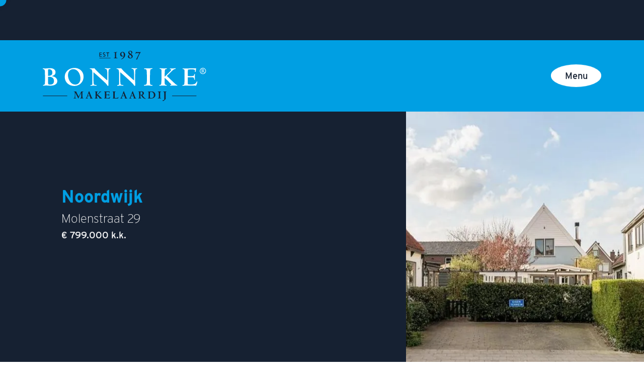

--- FILE ---
content_type: text/html; charset=UTF-8
request_url: https://www.bonnike.nl/nl/woningaanbod/woning/noordwijk/molenstraat-29/660fc1c3bd5e180e7d6d4dc2
body_size: 83792
content:
<!DOCTYPE html>
<!--
         OOOOOOOOOO           GGGGGGGGGGG                                       lllll   iiiii
        OOOOOOOOOOOOO        GGGGGGGGGGGGG                                      lllll   iiiii
       OOOOOOOOOOOOOOO      GGGGGGGGGGGGGGG                                     lllll   iiiii
      OOOOOOOO  OOOOOOO    GGGGGGGG GGGGGGGG                                    lllll
      OOOOOO     OOOOOO    GGGGGG     GGGGG      ooooooooo      nnnnnnnnnnn     lllll   iiiii   nnnnnnnnnnn       eeeeeeee
      OOOOO       OOOOO   GGGGGG                ooooooooooo     nnnnnnnnnnnn    lllll   iiiii   nnnnnnnnnnnn     eeeeeeeeeee
     OOOOOO       OOOOO   GGGGG                 oooooooooooo    nnnnnnnnnnnnn   lllll   iiiii   nnnnnnnnnnnnn    eeeeeeeeeee
     OOOOO        OOOOO   GGGGG                ooooooooooooo    nnnnnnnnnnnnn   lllll   iiiii   nnnnnnnnnnnnn   eeeeee eeeeee
     OOOOO        OOOOO   GGGGG    GGGGGGGGG   ooooo   oooooo   nnnnn   nnnnn   lllll   iiiii   nnnnn   nnnnn   eeeee   eeeee
     OOOOO        OOOOO   GGGGG    GGGGGGGGG   ooooo    ooooo   nnnnn   nnnnn   lllll   iiiii   nnnnn   nnnnn   eeeeeeeeeeeee
     OOOOOO       OOOOO   GGGGG    GGGGGGGGG   oooo     ooooo   nnnnn   nnnnn   lllll   iiiii   nnnnn   nnnnn   eeeeeeeeeeeee
      OOOOO       OOOOO   GGGGGG       GGGGG   ooooo    ooooo   nnnnn   nnnnn   lllll   iiiii   nnnnn   nnnnn   eeeee
      OOOOOO     OOOOOO    GGGGGG      GGGGG   ooooo   oooooo   nnnnn   nnnnn   lllll   iiiii   nnnnn   nnnnn   eeeee
      OOOOOOOO OOOOOOO     GGGGGGGG GGGGGGGG   ooooooooooooo    nnnnn   nnnnn   lllll   iiiii   nnnnn   nnnnn   eeeeeeeeeeeee
       OOOOOOOOOOOOOOO      GGGGGGGGGGGGGGGG   ooooooooooooo    nnnnn   nnnnn   lllll   iiiii   nnnnn   nnnnn    eeeeeeeeeee
        OOOOOOOOOOOOO        GGGGGGGGGGGGGG     ooooooooooo     nnnnn   nnnnn   lllll   iiiii   nnnnn   nnnnn    eeeeeeeeeee
         OOOOOOOOOO            GGGGGGGGGG        ooooooooo      nnnnn   nnnnn   lllll   iiiii   nnnnn   nnnnn     eeeeeeeee
    Made by: http://ogonline.nl/
    Year: 2022
    Apply: info@ogonline.nl
--><html lang="nl">

<head>
	<meta charset="UTF-8">
	<meta name="viewport" content="width=device-width, initial-scale=1, maximum-scale=5, user-scalable=yes">

	<title>
					Molenstraat 29, Vrijstaande woning in Noordwijk - Bonnike Makelaardij
			</title>

	<meta name="description" content="">
	<meta name="keywords" content="">
	<meta name="robots" content="follow, index">
	<meta http-equiv="Content-Language" content="nl" />
	<meta property="og:title" content="Molenstraat 29, Vrijstaande woning in Noordwijk" />
	<meta property="og:description" content="" />

						<link rel="alternate" hreflang="nl"
				href="https://www.bonnike.nl/nl/woningaanbod/woning/noordwijk/molenstraat-29/660fc1c3bd5e180e7d6d4dc2">
				<link rel="canonical" href="https://www.bonnike.nl/nl/woningaanbod/woning/noordwijk/molenstraat-29/660fc1c3bd5e180e7d6d4dc2">
		<meta property="og:url" content="https://www.bonnike.nl/nl/woningaanbod/woning/noordwijk/molenstraat-29/660fc1c3bd5e180e7d6d4dc2">
		<meta property="og:image" content="https://media02.ogonline.nl/import/62ab09069d444902e77b6c82/objectconsumer/660fc1c3bd5e180e7d6d4dc2/rw-api-sha/MTc1OTU1ODkxLmpwZz9wb3J0YWxpZD01NzY3JmNoZWNrPWFwaV9zaGEyNTYlM0FkNjFiOGRiMzIyZGE2ODUxZTdlYTU2MWUwN2NlNTc5MDMzMmFmZTczNTE3ZWIwY2NmYjM3YWIzNGVjOTE2OGZl/W3sibW9kaWZpZXIiOiJyZXNpemUiLCJ3aWR0aCI6MTI4MCwiaGVpZ2h0Ijo3MjAsImZpdCI6Imluc2lkZSIsInBvc2l0aW9uIjoiY2VudGVyIiwiZ3Jhdml0eSI6IiIsInN0cmF0ZWd5IjoiIiwia2VybmVsIjoiIn1d.jpg" />
		<meta property="og:type" content="website" />
		<meta property="twitter:card" content="summary_large_image">
	
	<link rel="apple-touch-icon" sizes="180x180" href="/apple-touch-icon.png">
	<link rel="icon" type="image/png" sizes="32x32" href="/favicon-32x32.png">
	<link rel="icon" type="image/png" sizes="16x16" href="/favicon-16x16.png">
	<link rel="manifest" href="/site.webmanifest">
	<link rel="mask-icon" href="/safari-pinned-tab.svg" color="#009fe3">
	<meta name="msapplication-TileColor" content="#ffffff">
	<meta name="theme-color" content="#ffffff">

	<link href='/layouts/main/fonts/style.css' rel='stylesheet' type='text/css'>
	<link href="https://s1.ogonline.nl/shared/lib/ogonline-makelaars-basis/styles.css" rel="stylesheet">
	<link rel="stylesheet" href="https://unpkg.com/swiper@7/swiper-bundle.min.css">
	<link rel="stylesheet" href="/lib/swiper/css/swiper-custom.css">
	<link rel="stylesheet" href="/shared/lib/responsive-image/v2.1/responsive-image.css">
					<link rel="stylesheet" href="/shared/lib/checkbox/checkbox.css" />
		<link rel="stylesheet" href="/shared/lib/select-box/select-box.css" />
		<link rel="stylesheet" href="/shared/lib/form-ajax/form-ajax.css" />
					<link rel="stylesheet" href="/shared/lib/popout/popout.css">

	
			<link rel="stylesheet" href="/lib/swiper/css/swiper-fullscreen.css">
									<link rel="stylesheet" href="/shared/lib/gal360/pannellum.css" />
			<link rel="stylesheet" href="/shared/lib/gal360/gal360.css" />
				<link rel="stylesheet" href="/shared/lib/expand-content/v2.0/expand-content.css">

	<link rel="stylesheet" href="/layouts/main/css/main.css?v=1703088117">
	

	
		<!-- Google Tag Manager -->
		<script>
			(function(w,d,s,l,i){w[l]=w[l]||[];w[l].push({'gtm.start':
			new Date().getTime(), event: 'gtm.js'
			});
			var f = d.getElementsByTagName(s)[0],
				j = d.createElement(s),
				dl = l != 'dataLayer' ? '&l=' + l : '';
			j.async = true;
			j.src =
				'https://www.googletagmanager.com/gtm.js?id=' + i + dl;
			f.parentNode.insertBefore(j, f);
			})(window, document, 'script', 'dataLayer', 'GTM-WXG9PR2');
		</script>
		<!-- End Google Tag Manager -->
	

</head>

<body id="details_consumer"
	class=" logo-intro-animating">

	<!-- Google Tag Manager (noscript) -->
	<noscript><iframe src="https://www.googletagmanager.com/ns.html?id=GTM-WXG9PR2" height="0" width="0"
			style="display:none;visibility:hidden"></iframe></noscript>
	<!-- End Google Tag Manager (noscript) -->

			<div class="logo-intro">
    <div class="logo-intro-inner">
        <svg width="325" height="100" viewBox="0 0 325 100" fill="none" xmlns="http://www.w3.org/2000/svg">
<path d="M318.256 46.3931C317.032 46.3942 315.836 46.0324 314.818 45.3535C313.8 44.6746 313.007 43.709 312.538 42.579C312.069 41.4489 311.946 40.2052 312.184 39.0051C312.422 37.805 313.01 36.7024 313.875 35.8369C314.74 34.9714 315.842 34.3818 317.042 34.1427C318.242 33.9036 319.485 34.0257 320.616 34.4937C321.746 34.9617 322.713 35.7544 323.392 36.7716C324.072 37.7888 324.435 38.9848 324.435 40.2083C324.434 41.8472 323.782 43.4187 322.624 44.5781C321.466 45.7375 319.895 46.3902 318.256 46.3931ZM318.256 35.0699C317.238 35.0689 316.243 35.3697 315.396 35.9345C314.549 36.4993 313.889 37.3026 313.499 38.2428C313.109 39.1829 313.007 40.2177 313.205 41.216C313.403 42.2143 313.893 43.1314 314.613 43.8511C315.333 44.5708 316.25 45.0609 317.248 45.2592C318.246 45.4575 319.281 45.3551 320.221 44.9651C321.161 44.5751 321.965 43.9149 322.53 43.0682C323.094 42.2214 323.395 41.2261 323.394 40.2083C323.396 39.5321 323.264 38.8622 323.006 38.2369C322.749 37.6115 322.371 37.043 321.894 36.5638C321.417 36.0847 320.85 35.7041 320.226 35.444C319.601 35.1839 318.932 35.0492 318.256 35.0478V35.0699Z" fill="currentColor"/>
<path d="M322.234 43.2678H322.394C322.427 43.2678 322.449 43.3121 322.449 43.3785C322.452 43.3944 322.451 43.4106 322.446 43.426C322.442 43.4414 322.434 43.4557 322.424 43.4678C322.413 43.4799 322.4 43.4896 322.385 43.4962C322.371 43.5028 322.355 43.5061 322.339 43.5059C322.213 43.5133 322.088 43.5133 321.962 43.5059C321.683 43.5075 321.404 43.4759 321.132 43.4118C319.626 42.9466 318.69 41.4295 318.014 40.0895H317.848L317.294 40.0563V41.8559C317.281 42.1368 317.307 42.4182 317.372 42.6919C317.422 42.8636 317.577 42.919 317.737 42.9522C317.776 42.9585 317.815 42.9585 317.854 42.9522H317.964C318.038 42.9522 318.11 42.9754 318.169 43.0186C318.18 43.0604 318.18 43.1042 318.169 43.146C318.176 43.1733 318.176 43.2017 318.169 43.229C318.169 43.229 318.142 43.229 318.086 43.229H318.031C318.007 43.2227 317.983 43.2227 317.959 43.229H317.848C317.442 43.1619 317.031 43.1304 316.619 43.1349C316.481 43.1349 316.342 43.1349 316.215 43.1349L315.805 43.1792C315.709 43.1865 315.615 43.2032 315.523 43.229C315.451 43.2345 315.379 43.2345 315.307 43.229C315.273 43.229 315.257 43.229 315.257 43.229C315.251 43.2055 315.251 43.1806 315.257 43.1571C315.257 42.9854 315.296 42.9743 315.467 42.9522C315.794 42.8857 316.021 42.8082 316.054 42.3985C316.054 42.2102 316.082 41.95 316.082 41.6233V39.6687C316.082 38.9323 316.082 38.2236 316.032 37.4927C316.027 37.3473 316.008 37.2028 315.977 37.0608C315.957 36.9992 315.927 36.9412 315.888 36.8891C315.837 36.8368 315.768 36.8053 315.694 36.8006C315.63 36.804 315.565 36.804 315.501 36.8006C315.422 36.7934 315.344 36.7785 315.268 36.7563C315.213 36.7563 315.19 36.7009 315.19 36.6234C315.19 36.5459 315.19 36.5293 315.235 36.5182C315.262 36.5118 315.29 36.5118 315.318 36.5182C315.371 36.5125 315.425 36.5125 315.478 36.5182L315.667 36.5514C315.74 36.5588 315.814 36.5588 315.888 36.5514H316.137C316.205 36.5572 316.274 36.5572 316.342 36.5514C316.41 36.5563 316.479 36.5563 316.547 36.5514C316.634 36.556 316.721 36.556 316.807 36.5514L317.184 36.5182L317.826 36.4573C317.881 36.4517 317.937 36.4517 317.992 36.4573H318.164C319.332 36.4573 320.595 36.8559 320.595 38.2734C320.59 38.4521 320.561 38.6292 320.506 38.7994C320.389 39.0739 320.21 39.3171 319.982 39.5094C319.754 39.7017 319.484 39.8379 319.194 39.9068C319.83 41.136 320.96 42.93 322.234 43.2678ZM317.804 39.7906C318.016 39.8014 318.229 39.779 318.435 39.7241C318.529 39.7026 318.621 39.6691 318.706 39.6244C318.793 39.5913 318.873 39.5446 318.945 39.486C319.079 39.3572 319.184 39.2011 319.253 39.0282C319.321 38.8553 319.352 38.6697 319.343 38.4838C319.361 38.2515 319.329 38.0181 319.248 37.7993C319.168 37.5806 319.042 37.3816 318.878 37.2158C318.746 37.0857 318.585 36.9889 318.407 36.9335C318.249 36.8884 318.085 36.8678 317.92 36.8725C317.811 36.864 317.702 36.8791 317.599 36.9168C317.544 36.9291 317.493 36.9581 317.455 36.9999C317.421 37.0485 317.397 37.1029 317.383 37.1605C317.34 37.3042 317.317 37.4533 317.317 37.6034V39.7352C317.477 39.7773 317.643 39.796 317.809 39.7906H317.804Z" fill="currentColor"/>
<path d="M25.3429 42.6104C25.3353 43.6534 25.148 44.6874 24.7892 45.6668C24.0141 47.8816 20.6254 49.8915 18.3995 50.0964C18.286 50.1243 18.1749 50.1614 18.0673 50.2071C18.0119 50.2625 17.9566 50.3179 17.9566 50.3733C17.9566 50.4286 18.0673 50.484 18.2888 50.5394C18.4142 50.5781 18.5451 50.5968 18.6764 50.5947C19.2223 50.657 19.7616 50.7682 20.2876 50.927C21.013 51.0986 21.7937 51.3755 22.6243 51.6523C26.179 53.0975 28.9032 56.3754 28.9032 60.3233C28.9032 67.3221 21.4006 69.4372 15.5646 69.4372C14.2301 69.4372 12.8403 69.3818 11.5115 69.2711C10.5646 69.2157 9.78391 69.2157 9.17484 69.1604C8.56577 69.105 7.95116 69.105 7.34209 69.105H6.27898C5.9458 69.0958 5.61243 69.1143 5.28232 69.1604C4.78169 69.2065 4.27891 69.225 3.77625 69.2157C3.27792 69.2711 2.83495 69.2711 2.5581 69.3265C2.28125 69.3818 2.0044 69.3819 1.83275 69.4372C1.61442 69.4831 1.39123 69.5017 1.16831 69.4926C0.553702 69.4926 0.498332 69.2157 0.498332 68.6565C0.498332 68.2689 0.719813 68.1028 1.11294 68.0474C3.00106 67.6598 4.05864 67.2113 4.22475 64.991C4.33549 63.7673 4.39086 62.2225 4.39086 60.3787V50.7221C4.39086 46.7797 4.33549 43.7787 4.22475 41.6082C4.16938 40.163 3.89252 37.4443 2.28125 36.7743C2.02097 36.6337 1.73795 36.54 1.44516 36.4975L0.553702 36.3314C0.11074 36.2206 0 36.1653 0 35.7168C0 35.1077 0.16611 34.8862 0.78072 34.8862C1.02189 34.881 1.26299 34.8996 1.50053 34.9416C1.78032 35.0071 2.066 35.0442 2.35323 35.0523C3.2367 35.1628 4.12619 35.2183 5.01654 35.2184C5.96337 35.2184 6.85483 35.1631 7.68538 35.1077C8.51593 35.0523 9.29665 34.9416 10.1327 34.8862C11.5779 34.7755 13.0784 34.6094 14.5236 34.6094C19.518 34.6094 25.3429 36.6636 25.3429 42.6104ZM16.672 48.6125C17.4876 48.0558 18.1395 47.2911 18.5601 46.3977C18.8943 45.513 19.0651 44.5749 19.064 43.6292C19.064 39.4044 16.8491 36.7356 12.3365 36.7356C11.8381 36.7356 11.1128 36.7356 10.8359 37.2339C10.7289 37.3646 10.6531 37.518 10.6145 37.6824C10.5625 37.957 10.5255 38.2343 10.5037 38.513C10.4546 39.0301 10.4361 39.5496 10.4484 40.0689C10.393 40.6835 10.393 41.4033 10.393 42.1286V44.2936C10.393 45.5173 10.393 46.6302 10.4484 47.6823V49.8971H11.2125C13.0065 49.8915 15.1714 49.5593 16.672 48.6125ZM10.4484 57.6711C10.4484 59.9468 10.5037 62.228 10.6145 64.4484C10.6262 65.0056 10.6818 65.561 10.7806 66.1095C11.1682 67.0563 12.7296 67.2778 13.6155 67.2778C13.9829 67.3222 14.353 67.3407 14.7229 67.3331C19.446 67.3331 22.281 65.0574 22.281 59.9966C22.281 54.2215 18.2223 51.7741 12.6632 51.7741C12.2195 51.7625 11.7755 51.781 11.3343 51.8295C10.9411 51.8849 10.6089 51.8849 10.4428 51.9402L10.4484 57.6711Z" fill="currentColor"/>
<path d="M62.9912 34.1562C73.052 34.1562 81.1083 40.9391 81.1083 51.4982C81.1083 61.9465 73.2734 70.0029 62.6036 70.0029C52.2106 70.0029 43.6504 62.8325 43.6504 51.9412C43.6504 41.2159 52.5428 34.1562 62.9912 34.1562ZM50.101 48.4971C50.101 56.775 55.3778 67.2787 64.6578 67.2787C71.3853 67.2787 74.8847 61.3319 74.8847 55.1637C74.8847 46.9412 69.9955 36.6036 60.6601 36.6036C53.9326 36.6036 50.101 41.9967 50.101 48.4971Z" fill="currentColor"/>
<path d="M100.735 49.889C100.735 52.3862 100.735 54.5567 100.79 56.2787C100.79 58.726 100.846 61.2232 101.012 63.6706C101.049 64.6438 101.255 65.6031 101.621 66.5056C101.709 66.7949 101.863 67.0601 102.069 67.2807C102.734 67.8344 104.456 68.0061 105.292 68.1168C105.799 68.1285 106.303 68.2029 106.793 68.3383C107.014 68.4491 107.125 68.7259 107.125 69.119C107.125 69.5122 107.014 69.562 106.621 69.562C106.325 69.5651 106.029 69.5466 105.735 69.5066C105.292 69.4606 104.846 69.4421 104.401 69.4513C103.61 69.3408 102.812 69.2853 102.014 69.2851C100.229 69.2576 98.4443 69.3687 96.6764 69.6174C96.3441 69.6605 96.0092 69.679 95.6742 69.6727C95.4695 69.6844 95.2643 69.6658 95.0651 69.6174C94.8436 69.562 94.7329 69.3405 94.7329 69.0028C94.7329 68.665 94.8436 68.5044 95.0097 68.4491L95.5634 68.3383C95.7295 68.2829 96.0673 68.2276 96.4549 68.1168C96.7024 68.1022 96.9458 68.046 97.1747 67.9507C98.343 67.6739 98.5091 66.8433 98.5091 65.7802V62.7791C98.5091 61.6108 98.5091 60.5034 98.5645 59.4569C98.5645 58.8479 98.5645 58.1779 98.6199 57.4581V49.6121C98.6199 47.2201 98.5645 45.2766 98.5091 43.7761C98.4411 42.5835 98.3117 41.3951 98.1215 40.2158C98.0119 39.5728 97.8452 38.941 97.6232 38.3277C97.5068 38.0227 97.3361 37.7413 97.1193 37.4971C96.7668 37.0315 96.2827 36.6824 95.7296 36.4949C95.2312 36.3842 94.7883 36.3288 94.5059 36.2734C94.2189 36.245 93.9384 36.1702 93.6753 36.052C93.5092 35.9966 93.4538 35.7696 93.4538 35.4374C93.4491 35.3059 93.4679 35.1746 93.5092 35.0498C93.5092 34.939 93.5646 34.8837 93.7307 34.8837C93.9352 34.8769 94.1398 34.8955 94.3398 34.939C94.6705 34.9965 95.0069 35.0151 95.342 34.9944H96.3442C96.4878 35.0368 96.6374 35.0555 96.7871 35.0498C96.8917 35.0949 97.0057 35.1139 97.1193 35.1051H97.7893C98.0489 35.1143 98.3088 35.0957 98.5645 35.0498C98.8811 35.0559 99.1976 35.0374 99.5113 34.9944C99.9384 35.0001 100.365 34.9816 100.79 34.939C101.289 34.8836 101.898 34.8837 102.623 34.8283C104.932 37.6691 107.439 40.3428 110.126 42.8293C114.186 46.7199 118.354 50.4999 122.628 54.1691C124.289 55.725 126.128 57.2809 127.911 58.7261L128.354 58.4492V46.0518C128.243 44.2191 128.188 42.4417 128.021 40.6089C127.912 39.5812 127.668 38.5723 127.296 37.6079C127.036 37.0946 126.641 36.6623 126.153 36.3577C125.665 36.0532 125.103 35.8881 124.528 35.8803C124.287 35.8867 124.046 35.87 123.808 35.8305C123.42 35.7142 123.42 35.6588 123.42 35.2768C123.398 35.0674 123.437 34.8561 123.531 34.6677C123.623 34.5894 123.742 34.5498 123.863 34.557C124.198 34.5478 124.533 34.5663 124.865 34.6123C126.539 34.8608 128.229 34.9719 129.921 34.9446C130.646 34.9446 131.31 34.9446 131.92 34.8892C132.529 34.8338 133.088 34.8338 133.581 34.8338C133.809 34.8337 134.035 34.8711 134.251 34.9446C134.361 34.9999 134.417 35.2768 134.417 35.6644C134.417 35.9412 134.361 36.1129 134.195 36.1129C133.792 36.1999 133.383 36.2555 132.972 36.279C132.75 36.3343 132.529 36.3344 132.362 36.3897C131.471 36.6112 131.139 37.6134 130.973 38.3886C130.832 38.9728 130.738 39.567 130.69 40.166C130.524 42.6133 130.413 45.0607 130.413 47.5025V58.4547C130.413 60.2875 130.413 61.6164 130.469 62.5078C130.524 63.3993 130.469 64.1191 130.524 64.6784C130.512 65.2328 130.533 65.7874 130.585 66.3395V68.8256C130.585 69.2187 130.524 69.4956 130.413 69.5509C130.181 69.6281 129.938 69.6656 129.694 69.6617C129.024 69.6617 128.636 69.6063 128.586 69.4955C128.428 69.2905 128.297 69.0652 128.199 68.8256C127.421 67.4128 126.435 66.125 125.275 65.005L123.442 63.1723C121.942 61.7825 120.386 60.4038 118.941 58.9475C118.049 58.1114 117.163 57.3363 116.327 56.5002C114.384 54.7228 112.451 52.89 110.436 51.168C109.827 50.6143 109.212 50.0606 108.658 49.5568C108.105 49.0529 107.435 48.4992 106.77 47.8956C104.821 46.2345 102.933 44.5734 101.045 42.8403L100.713 43.0065L100.735 49.889Z" fill="currentColor"/>
<path d="M153.918 49.889C153.918 52.3862 153.918 54.5567 153.973 56.2787C153.973 58.7261 154.029 61.2233 154.2 63.6706C154.237 64.6438 154.444 65.6031 154.81 66.5056C154.898 66.7935 155.049 67.0582 155.252 67.2808C155.922 67.8345 157.644 68.0061 158.475 68.1169C158.982 68.1279 159.487 68.2023 159.976 68.3383C160.203 68.4491 160.313 68.7259 160.313 69.1191C160.313 69.5122 160.203 69.562 159.809 69.562C159.513 69.5651 159.217 69.5466 158.924 69.5066C158.48 69.4607 158.035 69.4422 157.589 69.4513C156.797 69.3409 155.997 69.2854 155.197 69.2852C153.414 69.2578 151.631 69.3689 149.865 69.6174C149.533 69.6604 149.198 69.6789 148.863 69.6728C148.658 69.6845 148.453 69.6658 148.254 69.6174C148.032 69.562 147.916 69.3405 147.916 69.0028C147.916 68.665 148.032 68.5044 148.198 68.4491L148.752 68.3383C148.918 68.283 149.25 68.2276 149.643 68.1169C149.891 68.1022 150.134 68.046 150.363 67.9507C151.532 67.6739 151.698 66.8433 151.698 65.7802V62.7792C151.698 61.6108 151.698 60.5034 151.753 59.4569C151.753 58.8479 151.753 58.1779 151.808 57.4581V49.6121C151.808 47.2201 151.753 45.2767 151.698 43.7761C151.63 42.5835 151.5 41.3951 151.31 40.2158C151.199 39.5726 151.031 38.9407 150.806 38.3277C150.691 38.0231 150.523 37.7418 150.308 37.4971C149.954 37.0327 149.47 36.6839 148.918 36.4949C148.42 36.3842 147.971 36.3288 147.694 36.2734C147.407 36.245 147.127 36.1702 146.864 36.052C146.692 35.9966 146.642 35.7696 146.642 35.4374C146.638 35.3063 146.654 35.1753 146.692 35.0498C146.692 34.939 146.753 34.8837 146.919 34.8837C147.124 34.8769 147.328 34.8955 147.528 34.939C147.859 34.9965 148.195 35.0151 148.531 34.9944H149.527C149.673 35.0366 149.824 35.0553 149.976 35.0498C150.08 35.0949 150.194 35.1139 150.308 35.1051H150.972C151.234 35.1143 151.496 35.0957 151.753 35.0498C152.068 35.0559 152.383 35.0374 152.694 34.9944C153.121 35.0003 153.548 34.9818 153.973 34.939C154.477 34.8837 155.081 34.8837 155.812 34.8283C158.121 37.6691 160.628 40.3428 163.314 42.8293C167.375 46.72 171.542 50.4999 175.817 54.1691C177.478 55.725 179.316 57.2809 181.094 58.7261L181.542 58.4492V46.0518C181.432 44.2191 181.376 42.4417 181.204 40.6089C181.096 39.5815 180.854 38.5726 180.485 37.6079C180.225 37.0946 179.83 36.6623 179.342 36.3577C178.853 36.0532 178.291 35.8881 177.716 35.8803C177.475 35.8867 177.234 35.87 176.996 35.8305C176.603 35.7142 176.603 35.6588 176.603 35.2768C176.581 35.0674 176.62 34.8561 176.714 34.6677C176.808 34.5891 176.929 34.5495 177.052 34.557C177.385 34.5478 177.718 34.5663 178.048 34.6123C179.723 34.8607 181.416 34.9718 183.109 34.9446C183.829 34.9446 184.499 34.9446 185.108 34.8892C185.717 34.8338 186.276 34.8338 186.769 34.8338C186.995 34.8341 187.22 34.8715 187.434 34.9446C187.55 34.9999 187.605 35.2768 187.605 35.6644C187.605 35.9412 187.55 36.1129 187.384 36.1129C186.981 36.1995 186.572 36.255 186.16 36.279C185.939 36.3344 185.712 36.3344 185.546 36.3897C184.66 36.6112 184.322 37.6134 184.156 38.3886C184.015 38.9725 183.922 39.5669 183.879 40.166C183.713 42.6133 183.602 45.0607 183.602 47.5025V58.4547C183.602 60.2875 183.602 61.6164 183.657 62.5078C183.713 63.3993 183.657 64.1191 183.713 64.6784C183.702 65.2327 183.72 65.7871 183.768 66.3395V68.8256C183.768 69.2187 183.713 69.4956 183.602 69.5509C183.368 69.6285 183.123 69.666 182.877 69.6617C182.212 69.6617 181.825 69.6063 181.769 69.4956C181.611 69.2905 181.48 69.0652 181.382 68.8256C180.613 67.4124 179.639 66.1211 178.491 64.994L176.653 63.1612C175.153 61.7714 173.597 60.3927 172.151 58.9365C171.266 58.1004 170.374 57.3252 169.544 56.4891C167.595 54.7117 165.668 52.879 163.652 51.157L161.875 49.5457C161.26 49.0418 160.651 48.4881 159.981 47.8846C158.038 46.2235 156.149 44.5624 154.261 42.8293L153.924 42.9954L153.918 49.889Z" fill="currentColor"/>
<path d="M217.971 35.3356C217.971 35.6679 217.861 35.8893 217.584 35.9447C217.307 36.0001 216.975 36.061 216.692 36.1164C215.847 36.1389 215.03 36.4298 214.361 36.9469C214.138 37.2004 213.986 37.5077 213.918 37.8384C213.662 38.7091 213.493 39.6031 213.414 40.5072C213.193 43.0044 213.137 45.5625 213.137 48.0597C213.082 50.0087 213.082 52.5613 213.082 55.6233V61.7915C213.078 62.9416 213.134 64.0912 213.248 65.2355C213.304 66.2931 213.636 67.0683 214.195 67.4504C214.583 67.7335 215.049 67.8901 215.529 67.8988L217.307 68.065C217.503 68.0684 217.695 68.1259 217.861 68.2311C217.935 68.3017 217.994 68.3879 218.032 68.4835C218.071 68.5791 218.088 68.6819 218.082 68.7848C218.082 69.1779 218.027 69.3994 217.861 69.4548C217.643 69.5056 217.419 69.5243 217.196 69.5101C216.36 69.5101 215.696 69.5101 215.192 69.4548C213.857 69.2886 212.473 69.2333 211.139 69.1225H207.468C206.803 69.1779 206.244 69.1779 205.856 69.2333C205.026 69.2886 204.3 69.344 203.747 69.3994H201.853C201.631 69.3994 201.465 69.3994 201.41 69.2886C201.324 69.1765 201.285 69.0359 201.299 68.8955C201.275 68.6263 201.333 68.356 201.465 68.1203C201.521 68.0096 201.687 67.9542 201.853 67.8988H202.357C203.068 67.8475 203.774 67.7345 204.466 67.5611C205.469 67.1181 205.912 66.8966 206.305 65.7837C206.914 63.5689 206.914 61.116 206.914 58.7849V48.7851C206.858 46.9523 206.858 45.3964 206.803 44.2281C206.748 42.6722 206.637 41.227 206.471 39.6711C206.133 37.8384 205.69 36.4486 203.47 36.4486H202.966C202.706 36.4558 202.447 36.4373 202.191 36.3932C202.093 36.3927 201.997 36.3712 201.908 36.3302C201.82 36.2892 201.741 36.2297 201.678 36.1557C201.614 36.0817 201.567 35.9949 201.54 35.9011C201.513 35.8074 201.506 35.709 201.521 35.6125C201.521 35.3356 201.576 35.1142 201.748 35.0588C201.885 34.989 202.037 34.9512 202.191 34.948C203.354 34.948 204.406 34.948 205.358 35.0034C206.31 35.0588 207.301 35.1142 208.304 35.1142C208.657 35.1192 209.01 35.1007 209.361 35.0588H210.635C211.043 35.0694 211.452 35.0509 211.858 35.0034H212.584C213.304 34.948 213.918 34.9481 214.361 34.8927C214.994 34.8924 215.626 34.8368 216.249 34.7266H217.251C217.744 34.7266 217.971 34.7266 217.971 35.3356Z" fill="currentColor"/>
<path d="M242.344 49.9961C242.335 50.3311 242.353 50.6663 242.399 50.9983C242.393 51.0434 242.397 51.0894 242.411 51.1327C242.426 51.176 242.45 51.2153 242.482 51.2475C242.515 51.2798 242.554 51.3041 242.597 51.3185C242.64 51.3329 242.686 51.337 242.732 51.3305C242.84 51.307 242.937 51.2486 243.008 51.1644L252.565 41.4912C253.309 40.7698 254.015 40.0102 254.68 39.2155C255.056 38.843 255.291 38.3519 255.345 37.8257C255.345 36.9342 254.459 36.7183 253.734 36.602C253.512 36.5466 253.291 36.5466 253.014 36.4913C252.737 36.4359 252.565 36.2698 252.565 35.8767C252.565 35.4835 252.626 35.323 252.792 35.2676C252.915 35.2181 253.048 35.1991 253.18 35.2122C253.9 35.2122 254.68 35.2122 255.456 35.2676C256.231 35.323 256.735 35.323 257.117 35.323C258.177 35.3062 259.237 35.2323 260.289 35.1015C261.341 34.9354 262.067 34.88 262.454 34.8246C262.75 34.7833 263.048 34.7648 263.346 34.7693C263.537 34.7536 263.729 34.792 263.9 34.88C263.952 35.0406 263.971 35.2102 263.955 35.3783C263.98 35.6076 263.942 35.8393 263.844 36.0483C263.668 36.1273 263.481 36.1832 263.291 36.2144C262.33 36.3149 261.402 36.6168 260.566 37.1003C258.955 37.9918 257.51 39.437 256.231 40.716L246.679 50.0514L258.961 61.8342C259.305 62.2104 259.675 62.5619 260.068 62.8862L261.901 64.5474C262.565 65.162 263.18 65.771 263.789 66.2749C264.185 66.6609 264.613 67.0128 265.068 67.3269C265.422 67.5787 265.817 67.7661 266.236 67.8806C266.624 67.9914 266.956 68.0468 267.122 68.1021C267.288 68.1575 267.344 68.4343 267.344 68.8219C267.362 69.0083 267.343 69.1966 267.288 69.3756C267.223 69.4197 267.145 69.4393 267.067 69.431C266.844 69.4359 266.621 69.4173 266.402 69.3756C266.12 69.3203 265.677 69.3203 265.179 69.2649C264.68 69.2095 264.01 69.2649 263.235 69.2095C262.46 69.1542 261.397 69.1542 260.173 69.1542C259.675 69.1542 258.955 69.1542 258.119 69.2095C257.283 69.2649 256.563 69.2649 256.175 69.3203C255.566 69.3756 255.068 69.431 254.786 69.4864C254.435 69.5355 254.082 69.554 253.728 69.5417C253.562 69.5417 253.451 69.5418 253.396 69.4864C253.308 69.3156 253.27 69.1239 253.285 68.9327C253.285 68.6558 253.34 68.4897 253.451 68.4343C253.75 68.2932 254.07 68.1997 254.398 68.1575C254.682 68.1124 254.96 68.0382 255.229 67.936C255.395 67.8806 255.505 67.7145 255.505 67.4321C255.505 67.1497 255.118 66.5462 254.398 65.771C253.678 64.9958 252.56 63.8829 251.231 62.4931C249.06 60.2174 247.228 58.44 245.782 57.0502C244.337 55.6604 243.451 54.8354 243.058 54.5475C242.938 54.4668 242.827 54.3741 242.726 54.2706C242.671 54.2153 242.615 54.1599 242.56 54.1599C242.394 54.1599 242.283 54.326 242.283 54.6582C242.24 54.9905 242.221 55.3255 242.228 55.6604V62.8253C242.205 63.8697 242.298 64.9133 242.505 65.9372C242.634 66.4836 242.935 66.9739 243.365 67.335C243.795 67.6962 244.33 67.9089 244.891 67.9415C245.191 67.9811 245.488 68.0366 245.782 68.1077C245.933 68.1538 246.081 68.2093 246.225 68.2738C246.309 68.4848 246.347 68.7114 246.336 68.9382C246.351 69.1295 246.313 69.3212 246.225 69.4919C246.065 69.5444 245.895 69.5633 245.727 69.5473C245.226 69.5738 244.724 69.5553 244.227 69.4919C244.005 69.4365 243.784 69.4365 243.501 69.3812C243.066 69.2767 242.62 69.221 242.172 69.2151C241.502 69.1597 240.334 69.1597 238.612 69.1597C237.222 69.1597 236.226 69.1597 235.722 69.2151C235.218 69.2704 234.836 69.2704 234.614 69.3258L233.944 69.4365C233.393 69.4973 232.837 69.5158 232.283 69.4919C231.785 69.4919 231.729 69.2151 231.729 68.7666C231.729 68.4343 231.951 68.2129 232.339 68.0468C232.558 67.9911 232.783 67.9541 233.009 67.936C233.285 67.8806 233.673 67.8253 234.061 67.7145C234.26 67.6845 234.449 67.6083 234.614 67.492C234.778 67.3756 234.913 67.2224 235.007 67.0446C235.239 66.4762 235.388 65.8777 235.45 65.2672C235.727 62.8198 235.838 60.378 235.949 57.9306C236.01 56.4301 236.01 54.9849 236.065 53.5398C236.12 52.0946 236.065 50.8155 236.12 49.6638V41.2697C236.131 40.8426 236.112 40.4153 236.065 39.9907C236.01 39.4923 235.949 38.9885 235.893 38.3794C235.826 37.9022 235.623 37.4546 235.308 37.0902C234.992 36.7258 234.579 36.4601 234.116 36.3252C233.728 36.2144 233.396 36.1591 233.23 36.1037C232.953 36.0483 232.726 36.0483 232.56 35.9929C232.394 35.9376 232.283 35.7659 232.283 35.3783C232.283 34.8246 232.394 34.6585 232.953 34.6585C233.231 34.6494 233.509 34.6679 233.784 34.7139C234.061 34.7693 234.504 34.8246 235.118 34.88C236.056 35.0197 237.005 35.0753 237.953 35.0461C238.452 35.0923 238.953 35.1108 239.454 35.1015C239.821 35.1436 240.191 35.1621 240.561 35.1569C241.225 35.1569 241.835 35.1569 242.449 35.1015C243.003 35.1124 243.558 35.0939 244.11 35.0461C244.445 35.0621 244.781 35.0436 245.112 34.9907C245.281 35.0067 245.45 34.9879 245.611 34.9354C245.707 34.9498 245.805 34.9302 245.888 34.88H246.22C246.394 34.8783 246.566 34.9162 246.724 34.9907C246.852 35.1667 246.911 35.3833 246.89 35.5998C246.89 35.8767 246.668 36.1037 246.275 36.2144C245.389 36.3252 244.221 36.4913 243.507 37.1003C243.317 37.2344 243.159 37.4086 243.044 37.6105C242.93 37.8124 242.861 38.0371 242.842 38.2687C242.732 38.767 242.676 39.2155 242.621 39.4923C242.55 40.1563 242.513 40.8235 242.51 41.4912C242.399 43.1523 242.344 44.8799 242.344 46.6074V49.9961Z" fill="currentColor"/>
<path d="M304.375 37.8832C304.32 38.5476 304.265 39.1069 304.209 39.5443C304.154 40.2641 304.043 40.8787 303.988 41.3217C303.971 41.5278 303.874 41.7192 303.717 41.8547C303.561 41.9903 303.358 42.0593 303.152 42.047C303.002 42.0528 302.852 42.0341 302.709 41.9917C302.487 41.9363 302.376 41.82 302.376 41.6539C302.378 41.3689 302.434 41.0869 302.543 40.8234C302.537 40.6372 302.555 40.451 302.598 40.2697C302.65 39.9774 302.668 39.6802 302.653 39.3837C302.647 39.0926 302.568 38.8076 302.422 38.5551C302.277 38.3026 302.071 38.0906 301.823 37.9386C301.415 37.6745 300.963 37.4869 300.488 37.3849C299.825 37.2579 299.156 37.1655 298.484 37.108C297.764 37.0526 297.094 37.0526 296.374 36.9973C294.929 36.9973 293.606 37.0526 292.15 37.108C291.098 37.1634 289.935 37.3295 288.539 37.5011C288.484 38.4424 288.429 39.4446 288.373 40.3859C288.318 41.3272 288.263 42.335 288.263 43.1545C288.263 43.9739 288.207 44.8155 288.207 45.4911C288.207 46.1666 288.146 46.6594 288.146 46.9916V49.3227C288.126 49.4875 288.146 49.6548 288.205 49.8101C288.264 49.9654 288.36 50.1041 288.484 50.2142C288.65 50.3803 289.204 50.491 290.095 50.491H293.263C294.486 50.491 295.477 50.4356 296.319 50.3803C296.971 50.3499 297.62 50.2759 298.262 50.1588C298.688 50.1305 299.104 50.0175 299.486 49.8266C299.734 49.7426 299.962 49.6088 300.156 49.4334C300.505 49.1578 300.742 48.7639 300.821 48.326C300.901 47.8197 301.012 47.3186 301.153 46.8255C301.217 46.6712 301.291 46.5214 301.374 46.377C301.526 46.286 301.703 46.2471 301.878 46.2663C302.376 46.2663 302.432 46.3216 302.432 46.7701V47.2685C302.441 47.4365 302.422 47.6048 302.376 47.7668C302.385 47.9531 302.367 48.1396 302.321 48.3205C302.271 48.5569 302.252 48.799 302.266 49.0403C302.216 49.4461 302.197 49.8553 302.21 50.264C302.159 50.9105 302.14 51.5591 302.155 52.2075C302.14 52.7618 302.158 53.3165 302.21 53.8686C302.266 54.2617 302.266 54.5939 302.321 54.8708C302.312 55.1506 302.331 55.4307 302.376 55.7069C302.428 56.1107 302.447 56.5181 302.432 56.925C302.432 57.3735 302.376 57.7057 301.823 57.7057C301.713 57.72 301.602 57.7012 301.504 57.6519C301.405 57.6026 301.323 57.5249 301.269 57.4289L301.103 56.925C301.048 56.6482 301.048 56.3713 300.992 55.9837C300.937 55.5961 300.826 55.3137 300.771 55.0369C300.658 54.5531 300.418 54.1081 300.077 53.7472C299.735 53.3863 299.304 53.1225 298.827 52.9827C297.284 52.7179 295.719 52.6066 294.154 52.6504H290.544C289.376 52.6504 288.656 52.7612 288.49 52.9273C288.279 53.1308 288.157 53.4096 288.152 53.7025V59.2395C288.144 59.7939 288.164 60.3483 288.213 60.9006C288.213 61.5152 288.213 62.1796 288.268 62.8441C288.241 64.1254 288.296 65.4071 288.434 66.6812C290.451 66.9861 292.486 67.1526 294.525 67.1796C296.937 67.2194 299.339 66.8621 301.634 66.122C303.296 65.5129 305.472 63.4033 305.915 61.6259C305.952 61.4526 306.008 61.2837 306.081 61.1221C306.232 61.0319 306.409 60.993 306.585 61.0113C306.972 61.0113 307.138 61.1221 307.138 61.3435C307.138 63.8463 305.859 67.2349 304.802 69.4608C301.081 69.184 297.36 69.1286 293.633 69.1286H291.136C290.245 69.184 289.353 69.184 288.523 69.184C287.692 69.184 286.801 69.2393 285.965 69.2393C285.129 69.2393 284.353 69.2947 283.689 69.2947C283.025 69.2947 282.355 69.3501 281.685 69.4054C281.015 69.4608 280.35 69.4608 279.741 69.5162C279.52 69.5716 279.298 69.5716 279.071 69.6269H278.351C278.183 69.6429 278.014 69.6241 277.853 69.5716C277.687 69.5162 277.626 69.2947 277.626 68.9569C277.626 68.6192 277.742 68.2925 278.019 68.2371C278.296 68.1818 278.628 68.1264 279.127 68.0157L280.123 67.7388C280.296 67.7163 280.46 67.6547 280.605 67.5588C280.75 67.4628 280.871 67.335 280.959 67.1851C281.171 66.7101 281.302 66.2029 281.347 65.6846C281.402 64.9648 281.513 64.1287 281.568 63.2981C281.624 62.4676 281.624 61.6868 281.679 60.9615V59.5717C281.79 55.6958 281.845 51.8476 281.845 47.944V41.3272C281.79 40.7182 281.79 40.2198 281.734 39.7713C281.679 39.3228 281.679 38.9906 281.624 38.7138C281.565 38.4445 281.472 38.184 281.347 37.9386C281.26 37.6817 281.121 37.4455 280.94 37.2445C280.758 37.0435 280.536 36.8821 280.289 36.7703C280.074 36.6797 279.852 36.6057 279.625 36.5488C279.348 36.4934 278.899 36.438 278.29 36.2719C278.232 36.2651 278.175 36.2466 278.123 36.2174C278.071 36.1882 278.026 36.149 277.99 36.102C277.954 36.055 277.928 36.0012 277.913 35.9439C277.898 35.8865 277.894 35.8267 277.903 35.7681C277.897 35.5595 277.934 35.352 278.014 35.159C278.163 35.0685 278.338 35.0296 278.512 35.0482H279.01C279.25 35.0975 279.492 35.1344 279.736 35.159C279.902 35.159 280.455 35.159 281.291 35.2144C282.128 35.2697 283.069 35.2697 284.016 35.2697C284.443 35.2734 284.87 35.2549 285.295 35.2144C287.51 35.2144 289.686 35.159 291.906 35.1036C293.406 35.0483 294.796 35.0482 296.186 34.9929C297.576 34.9375 298.955 34.9929 300.355 34.9375H305.023C304.722 35.8987 304.505 36.8843 304.375 37.8832Z" fill="currentColor"/>
<path d="M48.6578 89.1953H0.358398V90.2363H48.6578V89.1953Z" fill="#162132"/>
<path d="M305.386 89.1953H257.087V90.2363H305.386V89.1953Z" fill="#162132"/>
<path d="M69.4475 87.5847C69.7188 88.0775 69.9403 88.5038 70.123 88.8416C70.3057 89.1793 70.4552 89.4728 70.5936 89.6943C70.7321 89.9158 70.8151 90.1206 70.8871 90.2812C70.9591 90.4418 71.02 90.5691 71.0643 90.7075C71.0957 90.7951 71.1406 90.8773 71.1972 90.9512C71.2415 91.0674 71.2913 91.1118 71.3356 91.1118C71.3799 91.1118 71.4242 91.0453 71.5128 90.929L71.7619 90.5027C71.8528 90.3586 71.9342 90.2088 72.0056 90.0542C72.072 89.9213 72.144 89.8327 72.1661 89.7884C72.4984 89.1793 72.8804 88.4374 73.3068 87.5736C73.7331 86.7098 74.1871 85.9125 74.6135 85.0598L75.8261 82.701C76.1805 81.9867 76.4518 81.4441 76.6345 81.0399C76.8338 81.0399 77.1273 81.0399 77.4872 81.0399C77.8471 81.0399 78.1793 81.0399 78.5171 81.0399C79.0099 81.0399 79.3919 81.0399 79.6854 80.9956C79.9789 80.9513 80.2668 80.9956 80.5603 80.9956C80.6352 80.9808 80.7123 80.9808 80.7873 80.9956C80.8316 80.9956 80.8537 81.0842 80.8537 81.2005C80.8537 81.4663 80.7208 81.4884 80.4717 81.4884C80.2213 81.4869 79.9718 81.5186 79.7297 81.5825C79.5063 81.6222 79.3005 81.7295 79.14 81.8899C78.9796 82.0503 78.8723 82.2561 78.8327 82.4795C78.7839 82.6605 78.7542 82.8461 78.7441 83.0332C78.7441 83.2824 78.7441 83.6202 78.7441 84.0244V85.5692C78.7441 86.8039 78.7441 93.2712 79.3698 93.8747C79.475 94.0164 79.6254 94.118 79.7961 94.1627C79.9717 94.234 80.1606 94.2661 80.3499 94.2568C80.5935 94.2568 80.9036 94.2568 80.9036 94.589C80.9036 94.7053 80.9036 94.7717 80.8371 94.7939C80.7715 94.8191 80.7024 94.8341 80.6322 94.8382C80.5662 94.849 80.4989 94.849 80.4329 94.8382H80.1616C80.0122 94.8471 79.8625 94.8471 79.7131 94.8382C79.5138 94.8382 79.2867 94.8382 79.0597 94.8382C78.8439 94.8496 78.6277 94.8496 78.4119 94.8382H77.0885C76.8615 94.8382 76.6622 94.8382 76.5016 94.8825C76.1824 94.9266 75.8605 94.9488 75.5382 94.9489H75.3112C75.2377 94.938 75.1631 94.938 75.0897 94.9489C74.8597 94.9929 74.6261 95.0152 74.392 95.0153C74.1927 95.0153 74.1705 95.0153 74.1705 94.7717C74.1705 94.5281 74.2591 94.434 74.5028 94.434C74.8452 94.4272 75.1826 94.3499 75.4939 94.2069C75.674 94.1334 75.835 94.0198 75.9645 93.8747C76.2595 93.4696 76.4167 92.9805 76.413 92.4794C76.413 92.1416 76.4573 91.6931 76.4573 91.156V90.1428C76.4573 89.9213 76.4573 89.6943 76.4573 89.4506V87.6511C76.4573 87.3189 76.4573 86.9368 76.4573 86.5437C76.4573 85.5747 76.4573 84.5891 76.413 83.6257H76.3244C74.8627 86.1395 73.5172 88.7419 72.3046 91.3775C71.8429 92.295 71.438 93.2399 71.092 94.2069C71.0255 94.3897 70.9812 94.5226 70.9591 94.6112C70.9415 94.6949 70.8918 94.7685 70.8206 94.816C70.788 94.8464 70.7497 94.8698 70.7078 94.8851C70.666 94.9003 70.6215 94.9069 70.577 94.9046C70.2836 94.9046 70.1728 94.5447 70.1008 94.3011C70.0658 94.149 70.0214 93.9992 69.9679 93.8526C69.6463 93.0233 69.2765 92.2135 68.8605 91.4274C68.5283 90.7518 68.0798 89.877 67.5372 88.7973L64.8905 83.5426H64.7798C64.6413 85.0266 64.5306 86.4883 64.4863 87.9723C64.4863 88.6256 64.442 89.207 64.4198 89.722C64.3977 90.2369 64.4198 90.6688 64.4198 90.9844V92.2856C64.4198 92.6455 64.4198 92.9334 64.4641 93.1826C64.5306 93.9246 64.8462 94.1682 65.5715 94.3509L66.3578 94.4838C66.4222 94.495 66.484 94.5175 66.5405 94.5502C66.5544 94.6178 66.5544 94.6875 66.5405 94.7551C66.5405 94.9766 66.5405 94.9766 66.3135 94.9766C65.8715 94.9806 65.4296 94.9584 64.9902 94.9101C64.595 94.864 64.1975 94.8419 63.7997 94.8437C63.246 94.8437 62.7698 94.888 62.2272 94.9323C62.1316 94.9442 62.0349 94.9442 61.9393 94.9323C61.8473 94.9357 61.7562 94.9506 61.668 94.9766C61.5714 94.999 61.4733 95.0138 61.3745 95.0209C61.1752 95.0209 61.1309 94.888 61.1309 94.7108C61.1309 94.5336 61.1309 94.5502 61.1973 94.5281C61.2572 94.492 61.3271 94.4765 61.3966 94.4838H61.7344C62.1466 94.4224 62.5267 94.2261 62.8153 93.9255C63.1039 93.6249 63.2846 93.237 63.3291 92.8227C63.3898 92.5487 63.4342 92.2714 63.4619 91.9921C63.4619 91.6101 63.5284 91.228 63.5782 90.8017C63.6281 90.3753 63.6447 89.9711 63.6668 89.5891C63.689 89.207 63.6668 88.9191 63.7111 88.7364C63.7997 87.3466 63.8219 85.9291 63.8219 84.5393C63.8219 84.2237 63.8219 83.9081 63.8219 83.6202C63.828 83.0736 63.6803 82.5363 63.3955 82.0698C63.0318 81.6769 62.5381 81.4291 62.0057 81.3721C61.8005 81.36 61.5968 81.3304 61.3966 81.2835C61.308 81.2835 61.2637 81.2171 61.2637 81.1008C61.2684 81.0538 61.2835 81.0083 61.308 80.9679C61.3679 80.9319 61.4379 80.9163 61.5074 80.9236C61.8673 80.9236 62.2715 80.9679 62.6148 80.9901H63.0633C63.2477 81.0011 63.4326 81.0011 63.617 80.9901C63.7885 81.0007 63.9604 81.0007 64.1319 80.9901H64.5361C65.1423 81.0011 65.7486 80.9789 66.3523 80.9236C67.2327 83.2112 68.2668 85.4366 69.4475 87.5847Z" fill="#162132"/>
<path d="M93.6121 90.2819C93.5075 90.2297 93.3908 90.2067 93.2743 90.2154H89.5257C89.2544 90.2154 89.1658 90.304 89.0551 90.5476L88.1969 92.8843C88.1187 93.1167 88.0739 93.359 88.064 93.6041C88.064 94.1578 88.7173 94.346 89.1437 94.4346C89.3873 94.5011 89.57 94.5232 89.6365 94.5454C89.6878 94.5535 89.7402 94.5535 89.7915 94.5454C89.8635 94.5454 89.93 94.5454 89.9521 94.5897C89.989 94.6512 90.0045 94.7232 89.9964 94.7945C90.0027 94.871 89.9873 94.9478 89.9521 95.016C89.8772 95.0308 89.8 95.0308 89.7251 95.016C89.561 95.027 89.3964 95.027 89.2323 95.016C88.3449 94.909 87.4517 94.8572 86.5579 94.861C86.3807 94.861 86.2257 94.861 86.1094 94.9053C85.9144 94.9154 85.7203 94.9376 85.528 94.9717C85.4231 94.9827 85.3173 94.9827 85.2124 94.9717C85.0574 94.9717 85.0352 94.9053 85.0352 94.7724C85.0195 94.7125 85.0195 94.6496 85.0352 94.5897C85.1285 94.5508 85.2278 94.5284 85.3287 94.5232C85.4746 94.5167 85.6186 94.4868 85.755 94.4346C85.8615 94.4054 85.9599 94.3523 86.043 94.2796L86.27 94.0526C86.3364 93.9861 86.3807 93.8975 86.4472 93.8311C86.7976 93.2928 87.0908 92.7194 87.322 92.1202C87.7041 91.2453 88.0418 90.3483 88.3796 89.4513L88.7838 88.3937C89.2101 87.2863 89.5922 86.262 89.9521 85.365C90.312 84.468 90.6498 83.5212 90.982 82.5356C91.0761 82.2864 91.1426 82.0649 91.209 81.9043C91.268 81.7672 91.3125 81.6243 91.3419 81.478C91.3937 81.2653 91.4777 81.0618 91.5911 80.8745C91.7373 80.7811 91.9117 80.7419 92.0839 80.7637C92.252 80.7454 92.4207 80.793 92.5545 80.8966C92.6747 81.1087 92.7659 81.3358 92.8258 81.5721C92.8391 81.6555 92.8614 81.7372 92.8923 81.8158C92.9245 81.8881 92.9469 81.9645 92.9587 82.0428C93.0072 82.2312 93.0683 82.4162 93.1414 82.5965C93.23 82.8456 93.3629 83.2055 93.5456 83.7039C93.6785 84.0416 93.8336 84.4237 93.9941 84.85C94.1547 85.2764 94.3762 85.7913 94.642 86.4392C94.9077 87.087 95.2289 87.9231 95.6331 88.8865C96.0373 89.85 96.5079 91.0681 97.0893 92.5022C97.3828 93.3106 97.8091 94.3682 98.8446 94.3682C98.9436 94.3738 99.041 94.3963 99.1325 94.4346C99.1661 94.4873 99.1816 94.5495 99.1768 94.6118C99.1907 94.6794 99.1907 94.7491 99.1768 94.8167C99.1768 94.861 99.1103 94.8831 98.9996 94.8831C98.902 94.8926 98.8037 94.8926 98.7061 94.8831H98.1524C98.0772 94.8951 98.0006 94.8951 97.9254 94.8831C97.8371 94.8924 97.748 94.8924 97.6596 94.8831H96.065C95.9526 94.8926 95.8396 94.8926 95.7272 94.8831C95.6445 94.8931 95.5608 94.8931 95.478 94.8831C95.3895 94.8831 95.2787 94.8831 95.168 94.9274C94.7859 94.9274 94.5146 94.9939 94.3596 95.016C94.2084 95.027 94.0567 95.027 93.9055 95.016C93.8391 95.016 93.7726 95.016 93.7505 95.016C93.7283 95.016 93.6841 94.9274 93.6841 94.8167C93.682 94.7456 93.7064 94.6764 93.7524 94.6222C93.7984 94.568 93.8628 94.5328 93.9332 94.5232C94.013 94.5015 94.0945 94.4867 94.1769 94.4789C94.2873 94.4727 94.395 94.4425 94.4925 94.3903C94.6062 94.3545 94.7032 94.2787 94.7653 94.1769C94.8274 94.075 94.8505 93.9542 94.8302 93.8366C94.8402 93.7557 94.8402 93.6739 94.8302 93.593C94.8302 93.5266 94.7859 93.4324 94.7582 93.366L93.7062 90.4812C93.6831 90.4111 93.6515 90.3442 93.6121 90.2819ZM91.4305 84.7448C91.4253 84.7194 91.4114 84.6967 91.3912 84.6805C91.3709 84.6643 91.3457 84.6557 91.3197 84.6562C91.2969 84.6558 91.2744 84.6618 91.2548 84.6736C91.2353 84.6853 91.2194 84.7023 91.209 84.7227C91.1919 84.7624 91.1696 84.7997 91.1426 84.8334L89.57 89.0582C89.5447 89.1295 89.5298 89.2041 89.5257 89.2797C89.5265 89.3224 89.5421 89.3635 89.57 89.3959C89.57 89.3959 89.6365 89.3959 89.7251 89.3959H93.003C93.0486 89.4062 93.0958 89.4062 93.1414 89.3959C93.1414 89.3959 93.1857 89.3461 93.1857 89.2797V89.1911C93.157 89.1264 93.133 89.0598 93.1137 88.9917L91.4305 84.7448Z" fill="#162132"/>
<path d="M107.662 87.0917C107.651 87.2262 107.651 87.3614 107.662 87.4959C107.659 87.514 107.661 87.5325 107.666 87.5499C107.672 87.5673 107.682 87.5832 107.695 87.5961C107.708 87.6091 107.723 87.6188 107.741 87.6245C107.758 87.6301 107.777 87.6316 107.795 87.6288C107.838 87.6191 107.877 87.5958 107.906 87.5623L111.782 83.6587C112.081 83.3651 112.366 83.0564 112.634 82.734C112.785 82.5857 112.881 82.3904 112.906 82.1803C112.906 81.8204 112.546 81.7318 112.252 81.6875C112.164 81.6875 112.075 81.6875 111.959 81.6433C111.842 81.599 111.782 81.5491 111.782 81.3941C111.782 81.239 111.782 81.1726 111.87 81.1449C111.921 81.1325 111.974 81.1325 112.025 81.1449C112.319 81.1449 112.634 81.1449 112.95 81.1449C113.173 81.1655 113.396 81.1747 113.62 81.1726C114.048 81.1641 114.474 81.1327 114.899 81.0785C115.325 81.012 115.619 80.9899 115.779 80.9677C115.897 80.9586 116.016 80.9586 116.134 80.9677C116.212 80.961 116.291 80.9763 116.361 81.012C116.375 81.0796 116.375 81.1493 116.361 81.2169C116.371 81.3079 116.355 81.3999 116.316 81.4827C116.244 81.5149 116.168 81.5373 116.089 81.5491C115.7 81.5924 115.323 81.7149 114.982 81.909C114.334 82.3156 113.744 82.8073 113.227 83.3708L109.351 87.1415L114.334 91.9033C114.475 92.0539 114.625 92.1962 114.783 92.3297C115.01 92.529 115.253 92.7561 115.525 92.9997C115.796 93.2433 116.039 93.498 116.289 93.6973C116.448 93.8536 116.62 93.9963 116.804 94.1237C116.947 94.2248 117.106 94.3015 117.274 94.3507C117.435 94.395 117.568 94.4171 117.634 94.4393C117.701 94.4614 117.723 94.5722 117.723 94.7328C117.738 94.8058 117.738 94.8812 117.723 94.9543C117.694 94.9644 117.663 94.9644 117.634 94.9543C117.544 94.9634 117.453 94.9634 117.363 94.9543C117.252 94.9543 117.075 94.9542 116.87 94.9099C116.665 94.8657 116.399 94.9099 116.084 94.9099C115.768 94.9099 115.347 94.9099 114.849 94.9099C114.65 94.9099 114.356 94.9099 114.018 94.9099C113.681 94.9099 113.393 94.91 113.232 94.9543C112.989 94.9543 112.784 94.9985 112.679 95.0207C112.537 95.0329 112.394 95.0329 112.252 95.0207C112.186 95.0207 112.141 95.0207 112.119 95.0207C112.084 94.9525 112.069 94.8757 112.075 94.7992C112.075 94.6829 112.075 94.6165 112.141 94.5943C112.262 94.5375 112.391 94.5002 112.523 94.4836C112.637 94.4656 112.748 94.436 112.856 94.395C112.928 94.395 112.972 94.3009 112.972 94.1901C112.972 94.0794 112.811 93.8302 112.523 93.5201C112.236 93.2101 111.782 92.756 111.244 92.1913C110.364 91.2721 109.628 90.5302 109.03 89.9765C108.432 89.4228 108.088 89.0795 107.922 88.9632C107.874 88.9309 107.83 88.8938 107.789 88.8524C107.789 88.8524 107.745 88.8082 107.723 88.8082C107.701 88.8082 107.612 88.8746 107.612 89.013C107.602 89.1476 107.602 89.2827 107.612 89.4172V92.3131C107.603 92.7348 107.64 93.1563 107.723 93.57C107.775 93.7905 107.897 93.9883 108.071 94.134C108.244 94.2797 108.46 94.3654 108.686 94.3784C108.807 94.3939 108.928 94.4161 109.046 94.4448L109.229 94.5113C109.263 94.5975 109.278 94.69 109.273 94.7826C109.28 94.8591 109.264 94.9359 109.229 95.0041C109.161 95.0168 109.092 95.0168 109.024 95.0041C108.823 95.0221 108.621 95.0221 108.421 95.0041C108.326 95.0041 108.238 95.0041 108.127 94.9598C107.946 94.9168 107.76 94.8946 107.573 94.8933C107.302 94.8933 106.831 94.8933 106.134 94.8933C105.58 94.8933 105.17 94.8933 104.965 94.8933C104.761 94.8933 104.606 94.8933 104.517 94.9376L104.246 94.9819C104.023 94.999 103.799 94.999 103.576 94.9819C103.371 94.9819 103.349 94.8712 103.349 94.6885C103.349 94.5057 103.443 94.467 103.598 94.4005C103.687 94.378 103.778 94.3632 103.869 94.3562C104.013 94.3329 104.155 94.3015 104.295 94.2621C104.375 94.2482 104.45 94.2172 104.516 94.1713C104.582 94.1254 104.637 94.0657 104.678 93.9963C104.77 93.766 104.83 93.5236 104.855 93.2765C104.965 92.2909 105.01 91.2998 105.054 90.3142C105.082 89.7052 105.082 89.1238 105.104 88.5368C105.126 87.9499 105.104 87.4294 105.104 86.9699V83.5757C105.115 83.4042 105.115 83.2322 105.104 83.0607C105.104 82.8614 105.054 82.6565 105.032 82.4129C105.006 82.2201 104.925 82.0389 104.798 81.8914C104.671 81.7439 104.504 81.6365 104.318 81.5823C104.157 81.5325 104.024 81.5104 103.958 81.4882C103.891 81.4661 103.753 81.4882 103.686 81.4439C103.62 81.3996 103.576 81.3553 103.576 81.2003C103.576 81.0452 103.62 80.9068 103.841 80.9068C103.954 80.8956 104.067 80.8956 104.179 80.9068C104.295 80.9068 104.473 80.9511 104.733 80.9733C105.11 81.0292 105.492 81.0514 105.874 81.0397C106.076 81.0508 106.28 81.0508 106.483 81.0397C106.632 81.0492 106.782 81.0492 106.931 81.0397C107.202 81.0397 107.446 81.0397 107.695 81.0397C107.918 81.0515 108.142 81.0515 108.365 81.0397C108.501 81.0535 108.639 81.0535 108.775 81.0397C108.841 81.0533 108.908 81.0533 108.974 81.0397C109.01 81.0524 109.049 81.0524 109.085 81.0397H109.223C109.292 81.0388 109.361 81.0539 109.423 81.084C109.474 81.1564 109.498 81.2449 109.489 81.3332C109.489 81.4439 109.401 81.5325 109.246 81.5768C108.852 81.6 108.47 81.7239 108.138 81.9367C108.062 81.9914 107.999 82.0616 107.952 82.1428C107.905 82.2239 107.876 82.3141 107.867 82.4074C107.823 82.6122 107.8 82.7894 107.778 82.9057C107.75 83.1742 107.735 83.444 107.734 83.7141C107.69 84.3841 107.668 85.0817 107.668 85.7794L107.662 87.0917Z" fill="#162132"/>
<path d="M132.717 82.218C132.717 82.4893 132.673 82.7108 132.651 82.8935C132.623 83.1814 132.579 83.4472 132.557 83.6078C132.554 83.6492 132.543 83.6898 132.524 83.727C132.506 83.7642 132.48 83.7974 132.449 83.8247C132.417 83.8519 132.381 83.8727 132.341 83.8859C132.302 83.899 132.26 83.9042 132.219 83.9012C132.16 83.9107 132.1 83.9107 132.042 83.9012C131.953 83.8791 131.909 83.8348 131.909 83.7683C131.909 83.6525 131.932 83.538 131.975 83.4306C131.966 83.3552 131.966 83.2789 131.975 83.2035C131.988 83.0858 131.988 82.9669 131.975 82.8492C131.973 82.7307 131.941 82.6147 131.882 82.512C131.823 82.4093 131.739 82.3233 131.637 82.2622C131.469 82.1535 131.281 82.0783 131.084 82.0408C130.817 81.9853 130.547 81.9465 130.275 81.9245C129.982 81.9245 129.722 81.9245 129.423 81.8802C128.836 81.8802 128.315 81.8802 127.717 81.9245C127.291 81.9245 126.815 82.0186 126.255 82.0851C126.255 82.4671 126.211 82.8713 126.189 83.2534C126.167 83.6354 126.145 84.0341 126.145 84.3608C126.145 84.6875 126.145 85.0363 126.145 85.3076C126.145 85.5789 126.145 85.7782 126.145 85.9111V86.8524C126.136 86.9187 126.143 86.9862 126.166 87.0489C126.19 87.1116 126.228 87.1677 126.278 87.2123C126.48 87.3109 126.707 87.3494 126.931 87.3231H128.21C128.703 87.3231 129.107 87.3231 129.445 87.2788C129.709 87.2666 129.971 87.237 130.231 87.1902C130.402 87.1784 130.57 87.1333 130.724 87.0573C130.824 87.0231 130.917 86.9684 130.995 86.8967C131.136 86.7853 131.231 86.6255 131.261 86.4482C131.293 86.244 131.339 86.0424 131.399 85.8447C131.426 85.7822 131.455 85.7213 131.488 85.662C131.548 85.6259 131.618 85.6104 131.687 85.6177C131.892 85.6177 131.914 85.6177 131.914 85.8226V85.9887C131.925 86.0565 131.925 86.1257 131.914 86.1935C131.925 86.267 131.925 86.3416 131.914 86.415C131.902 86.5124 131.902 86.611 131.914 86.7085C131.902 86.8725 131.902 87.0373 131.914 87.2013C131.901 87.4632 131.901 87.7256 131.914 87.9875C131.901 88.2125 131.901 88.4381 131.914 88.663C131.914 88.8181 131.914 88.9565 131.959 89.0672C131.948 89.1796 131.948 89.2927 131.959 89.405C131.972 89.569 131.972 89.7338 131.959 89.8978C131.959 90.075 131.959 90.2134 131.709 90.2134C131.665 90.2186 131.62 90.2103 131.581 90.1895C131.541 90.1688 131.509 90.1366 131.488 90.0971C131.488 90.0307 131.444 89.9642 131.416 89.8978C131.388 89.8314 131.416 89.6708 131.372 89.5157C131.327 89.3607 131.305 89.2444 131.283 89.1337C131.24 88.9368 131.144 88.7554 131.005 88.6091C130.867 88.4627 130.691 88.3569 130.497 88.3031C129.865 88.2065 129.225 88.1731 128.587 88.2035H127.125C126.843 88.1726 126.558 88.2106 126.294 88.3142C126.252 88.3554 126.219 88.4045 126.196 88.4587C126.173 88.5128 126.161 88.571 126.161 88.6298V90.8723C126.161 91.0772 126.161 91.2987 126.161 91.5478C126.161 91.797 126.161 92.0628 126.161 92.3341C126.15 92.8518 126.173 93.3696 126.228 93.8845C127.045 94.0067 127.871 94.0733 128.697 94.0838C129.672 94.1003 130.643 93.9562 131.571 93.6574C131.967 93.4862 132.324 93.2365 132.621 92.9234C132.918 92.6103 133.149 92.2403 133.299 91.8358C133.314 91.7672 133.336 91.7004 133.365 91.6364C133.427 91.6007 133.499 91.5852 133.57 91.5921C133.725 91.5921 133.791 91.6364 133.791 91.725C133.693 92.8683 133.373 93.9816 132.85 95.0029C131.344 94.8922 129.843 94.87 128.337 94.87H127.33C126.97 94.87 126.61 94.87 126.272 94.87C125.934 94.87 125.574 94.87 125.242 94.87C124.91 94.87 124.589 94.87 124.317 94.87C124.046 94.87 123.764 94.87 123.509 94.9143C123.254 94.9586 122.955 94.9143 122.723 94.9586C122.634 94.9586 122.546 94.9586 122.457 95.0029H122.164C122.098 95.0165 122.03 95.0165 121.964 95.0029C121.892 95.0029 121.87 94.8922 121.87 94.7593C121.87 94.6264 121.914 94.488 122.031 94.4658L122.479 94.3772L122.883 94.2665C122.952 94.2546 123.018 94.2282 123.077 94.1891C123.135 94.1499 123.184 94.099 123.221 94.0395C123.306 93.8464 123.358 93.6406 123.376 93.4304C123.376 93.1425 123.443 92.8047 123.465 92.467C123.487 92.1292 123.465 91.8191 123.509 91.5257V90.972C123.553 89.3995 123.581 87.8491 123.581 86.2766V83.6078C123.581 83.3641 123.581 83.1593 123.531 82.9821C123.481 82.8049 123.531 82.6664 123.487 82.5557C123.464 82.4462 123.426 82.3402 123.376 82.2401C123.34 82.1371 123.284 82.0423 123.211 81.9615C123.138 81.8806 123.049 81.8153 122.95 81.7695C122.862 81.7325 122.771 81.7029 122.679 81.6809C122.492 81.6526 122.307 81.6138 122.125 81.5646C122.101 81.5619 122.079 81.5545 122.058 81.543C122.038 81.5314 122.02 81.5159 122.006 81.4974C121.991 81.4788 121.981 81.4576 121.974 81.4349C121.968 81.4122 121.967 81.3885 121.97 81.3652C121.967 81.28 121.983 81.1953 122.014 81.1161C122.074 81.08 122.144 81.0645 122.213 81.0718H122.496C122.591 81.0917 122.687 81.1065 122.784 81.1161C122.856 81.1161 123.077 81.1161 123.415 81.1161C123.753 81.1161 124.135 81.1161 124.522 81.1161C124.694 81.1249 124.866 81.1249 125.037 81.1161C125.934 81.1161 126.809 81.1161 127.706 81.0718C128.315 81.0718 128.874 81.0718 129.439 81.0275C130.004 80.9832 130.547 81.0275 131.1 81.0275H132.983C132.861 81.416 132.772 81.8143 132.717 82.218Z" fill="#162132"/>
<path d="M148.705 94.9087C148.367 94.9087 147.846 94.9087 147.176 94.9087H143.356C142.459 94.9087 141.628 94.9087 140.842 94.9751C140.056 95.0416 139.452 95.0194 139.004 95.0194C138.843 95.0194 138.821 94.9751 138.821 94.8201C138.821 94.6651 138.915 94.5488 139.137 94.5045C139.423 94.4571 139.702 94.3734 139.967 94.2553C140.15 94.1889 140.261 93.9674 140.305 93.6296C140.305 93.541 140.305 93.3362 140.349 93.0206C140.394 92.705 140.349 92.3727 140.349 91.9907V87.5611C140.349 86.7969 140.349 86.127 140.349 85.54C140.349 84.9531 140.283 84.3274 140.261 83.6796C140.268 83.1177 140.192 82.5578 140.034 82.0185C139.888 81.8233 139.671 81.6939 139.43 81.6586C139.27 81.6586 139.181 81.6143 139.137 81.6143L138.893 81.5645C138.777 81.5202 138.732 81.4759 138.732 81.3651C138.733 81.2729 138.748 81.1813 138.777 81.0938C138.777 81.0495 138.871 81.0274 138.982 81.0274H139.225C139.627 81.0795 140.032 81.1091 140.438 81.116H141.291C141.584 81.116 141.844 81.116 142.077 81.116C142.28 81.1279 142.483 81.1279 142.686 81.116C143.023 81.1159 143.359 81.0937 143.694 81.0495C143.898 81.0495 144.053 81.0495 144.142 81.0052C144.211 80.9958 144.28 80.981 144.347 80.9609H144.524C144.663 80.9609 144.751 81.0052 144.773 81.0717C144.785 81.1691 144.785 81.2677 144.773 81.3651C144.773 81.4316 144.773 81.4759 144.773 81.498C144.718 81.5324 144.655 81.555 144.591 81.5645C144.164 81.6365 143.854 81.6807 143.694 81.7029C143.556 81.7091 143.423 81.7553 143.312 81.8358C143.237 81.8925 143.182 81.9723 143.156 82.0628C143.079 82.2085 143.034 82.3689 143.024 82.5334C142.972 82.8151 142.941 83.1001 142.929 83.3862C142.929 83.7682 142.885 84.2167 142.885 84.7759V87.3341C142.885 88.2366 142.885 89.1557 142.929 90.0527C142.929 90.6064 142.929 91.1324 142.929 91.6474C142.929 92.1623 142.957 92.5444 142.979 92.8157C143.001 93.087 142.979 93.1978 143.024 93.3694C143.027 93.4564 143.048 93.5419 143.085 93.6209C143.122 93.6998 143.174 93.7707 143.238 93.8294C143.302 93.8881 143.378 93.9335 143.46 93.9629C143.542 93.9922 143.629 94.0051 143.716 94.0006C143.965 94.0449 144.17 94.0671 144.347 94.0892C144.467 94.1002 144.587 94.1002 144.707 94.0892H145.089C146.279 94.0892 148.228 93.912 149.175 93.303C149.307 93.2211 149.428 93.1225 149.535 93.0095C149.607 92.9219 149.666 92.8251 149.712 92.7216C149.757 92.6053 149.779 92.5388 149.801 92.4945C149.823 92.4502 149.801 92.406 149.845 92.3838V92.2952C149.862 92.2119 149.903 92.1355 149.963 92.0754C150.023 92.0153 150.1 91.9743 150.183 91.9574C150.344 91.9574 150.388 92.0018 150.388 92.1568C150.379 92.3934 150.34 92.6278 150.272 92.8545C150.205 93.1479 150.072 93.5023 149.917 93.9619C149.776 94.3312 149.67 94.7131 149.602 95.1025C149.352 94.9973 149.037 94.953 148.705 94.9087Z" fill="#162132"/>
<path d="M162.489 90.2815C162.385 90.2284 162.268 90.2054 162.151 90.215H158.403C158.131 90.215 158.043 90.3036 157.932 90.5472L157.079 92.8839C156.999 93.116 156.953 93.3584 156.941 93.6037C156.941 94.1574 157.594 94.3456 158.021 94.4342C158.27 94.5007 158.447 94.5228 158.513 94.545C158.567 94.5528 158.621 94.5528 158.674 94.545C158.74 94.545 158.807 94.545 158.829 94.5893C158.866 94.6508 158.881 94.7228 158.873 94.7941C158.88 94.8706 158.864 94.9474 158.829 95.0156C158.754 95.0313 158.677 95.0313 158.602 95.0156C158.438 95.0265 158.273 95.0265 158.109 95.0156C157.224 94.9088 156.332 94.8571 155.44 94.8606C155.258 94.8606 155.103 94.8606 154.992 94.9049C154.795 94.9147 154.599 94.9369 154.405 94.9713C154.3 94.9825 154.194 94.9825 154.089 94.9713C153.934 94.9713 153.912 94.9049 153.912 94.772C153.896 94.7121 153.896 94.6491 153.912 94.5893C154.005 94.5504 154.105 94.528 154.206 94.5228C154.352 94.5163 154.496 94.4864 154.632 94.4342C154.74 94.4039 154.84 94.351 154.925 94.2792L155.147 94.0522C155.213 93.9857 155.258 93.8971 155.324 93.8307C155.674 93.2913 155.969 92.7181 156.204 92.1197C156.587 91.2449 156.919 90.3479 157.257 89.4509L157.661 88.3933C158.087 87.2859 158.469 86.2616 158.829 85.3646C159.189 84.4676 159.527 83.5208 159.864 82.5352C159.953 82.286 160.02 82.0645 160.086 81.9039C160.145 81.7668 160.189 81.6239 160.219 81.4776C160.273 81.2658 160.357 81.0626 160.468 80.8741C160.615 80.7815 160.789 80.7424 160.961 80.7633C161.129 80.745 161.298 80.7926 161.431 80.8962C161.554 81.107 161.646 81.3346 161.703 81.5717C161.716 81.6551 161.738 81.7368 161.769 81.8153C161.801 81.8877 161.824 81.964 161.836 82.0424C161.887 82.23 161.948 82.4148 162.018 82.5961C162.107 82.8452 162.24 83.2051 162.423 83.7035C162.555 84.0412 162.716 84.4233 162.871 84.8496C163.026 85.276 163.253 85.7909 163.524 86.4388C163.796 87.0866 164.106 87.9227 164.51 88.8861C164.914 89.8496 165.385 91.0677 165.966 92.5018C166.26 93.3102 166.686 94.3678 167.722 94.3678C167.821 94.3734 167.918 94.3959 168.009 94.4342C168.048 94.4848 168.066 94.5481 168.059 94.6114C168.073 94.679 168.073 94.7487 168.059 94.8163C168.032 94.8606 167.987 94.8827 167.877 94.8827C167.779 94.892 167.681 94.892 167.583 94.8827H167.029C166.956 94.8948 166.881 94.8948 166.808 94.8827C166.718 94.8923 166.627 94.8923 166.537 94.8827H164.942C164.83 94.8924 164.717 94.8924 164.604 94.8827C164.523 94.8927 164.441 94.8927 164.361 94.8827C164.266 94.8827 164.156 94.8827 164.045 94.927C163.663 94.927 163.392 94.9934 163.237 95.0156C163.087 95.0265 162.937 95.0265 162.788 95.0156C162.722 95.0156 162.65 95.0156 162.627 95.0156C162.605 95.0156 162.561 94.927 162.561 94.8163C162.559 94.7452 162.583 94.676 162.629 94.6218C162.675 94.5676 162.74 94.5324 162.81 94.5228C162.89 94.5011 162.971 94.4863 163.054 94.4785C163.164 94.4723 163.272 94.4421 163.369 94.3899C163.483 94.3541 163.58 94.2783 163.642 94.1765C163.704 94.0746 163.727 93.9538 163.707 93.8362C163.717 93.7553 163.717 93.6735 163.707 93.5926C163.707 93.5262 163.663 93.432 163.641 93.3656L162.605 90.4697C162.574 90.4024 162.535 90.3392 162.489 90.2815ZM160.313 84.7444C160.307 84.7186 160.292 84.6957 160.27 84.6796C160.249 84.6635 160.223 84.6551 160.197 84.6558C160.174 84.6554 160.151 84.6614 160.132 84.6732C160.112 84.6849 160.096 84.7019 160.086 84.7223C160.069 84.762 160.047 84.7993 160.02 84.833L158.447 89.0578C158.422 89.1291 158.407 89.2037 158.403 89.2793C158.403 89.322 158.419 89.3631 158.447 89.3955C158.447 89.3955 158.513 89.3955 158.602 89.3955H161.88C161.925 89.4066 161.973 89.4066 162.018 89.3955C162.018 89.3955 162.063 89.3457 162.063 89.2793V89.1907C162.034 89.1267 162.012 89.0599 161.996 88.9913L160.313 84.7444Z" fill="#162132"/>
<path d="M180.104 90.2819C179.999 90.2297 179.883 90.2067 179.766 90.2154H176.018C175.746 90.2154 175.658 90.304 175.547 90.5476L174.694 92.8843C174.612 93.1157 174.565 93.3585 174.556 93.6041C174.556 94.1578 175.209 94.346 175.663 94.4346C175.907 94.5011 176.09 94.5232 176.156 94.5454C176.207 94.5535 176.26 94.5535 176.311 94.5454C176.383 94.5454 176.449 94.5454 176.472 94.5897C176.509 94.6512 176.524 94.7232 176.516 94.7945C176.522 94.871 176.507 94.9478 176.472 95.016C176.397 95.0317 176.319 95.0317 176.245 95.016C176.081 95.027 175.916 95.027 175.752 95.016C174.866 94.9093 173.975 94.8575 173.083 94.861C172.9 94.861 172.745 94.861 172.629 94.9053C172.434 94.9154 172.24 94.9376 172.048 94.9717C171.943 94.9829 171.837 94.9829 171.732 94.9717C171.577 94.9717 171.555 94.9053 171.555 94.7724C171.539 94.7125 171.539 94.6496 171.555 94.5897C171.648 94.5508 171.747 94.5284 171.848 94.5232C171.994 94.5167 172.138 94.4868 172.275 94.4346C172.381 94.4054 172.479 94.3523 172.562 94.2796L172.79 94.0526C172.856 93.9861 172.9 93.8975 172.967 93.8311C173.317 93.2917 173.612 92.7185 173.847 92.1202C174.224 91.2453 174.561 90.3483 174.899 89.4513L175.303 88.3937C175.73 87.2863 176.112 86.262 176.472 85.365C176.832 84.468 177.169 83.5212 177.502 82.5356C177.596 82.2864 177.662 82.0649 177.729 81.9043C177.787 81.7672 177.832 81.6243 177.861 81.478C177.916 81.2662 178 81.063 178.111 80.8745C178.257 80.7811 178.431 80.7419 178.603 80.7637C178.772 80.7454 178.94 80.793 179.074 80.8966C179.194 81.1087 179.285 81.3358 179.345 81.5721C179.359 81.6555 179.381 81.7372 179.412 81.8158C179.444 81.8881 179.466 81.9645 179.478 82.0428C179.527 82.2312 179.588 82.4162 179.661 82.5965C179.75 82.8456 179.882 83.2055 180.065 83.7039C180.198 84.0416 180.353 84.4237 180.514 84.85C180.674 85.2764 180.896 85.7913 181.161 86.4392C181.427 87.087 181.748 87.9231 182.153 88.8865C182.557 89.85 183.027 91.0681 183.609 92.5022C183.902 93.3106 184.329 94.3682 185.364 94.3682C185.463 94.3738 185.561 94.3963 185.652 94.4346C185.686 94.4873 185.701 94.5495 185.696 94.6118C185.71 94.6794 185.71 94.7491 185.696 94.8167C185.696 94.861 185.63 94.8831 185.519 94.8831C185.422 94.8926 185.323 94.8926 185.226 94.8831H184.672C184.597 94.8949 184.52 94.8949 184.445 94.8831C184.357 94.8924 184.268 94.8924 184.179 94.8831H182.585C182.472 94.8926 182.359 94.8926 182.247 94.8831C182.164 94.8934 182.08 94.8934 181.998 94.8831C181.909 94.8831 181.798 94.8831 181.688 94.9274C181.305 94.9274 181.034 94.9939 180.879 95.016C180.73 95.0269 180.58 95.0269 180.431 95.016C180.359 95.016 180.292 95.016 180.27 95.016C180.248 95.016 180.204 94.9274 180.204 94.8167C180.202 94.7456 180.226 94.6764 180.272 94.6222C180.318 94.568 180.382 94.5328 180.453 94.5232C180.533 94.5015 180.614 94.4867 180.696 94.4789C180.807 94.4727 180.915 94.4425 181.012 94.3903C181.126 94.3545 181.223 94.2787 181.285 94.1769C181.347 94.075 181.37 93.9542 181.35 93.8366C181.36 93.7557 181.36 93.6739 181.35 93.593C181.35 93.5266 181.305 93.4324 181.283 93.366L180.248 90.4701C180.208 90.4013 180.16 90.338 180.104 90.2819ZM177.922 84.7448C177.917 84.7194 177.903 84.6967 177.883 84.6805C177.863 84.6643 177.838 84.6557 177.812 84.6562C177.789 84.6558 177.766 84.6618 177.747 84.6736C177.727 84.6853 177.711 84.7023 177.701 84.7227C177.684 84.7624 177.661 84.7997 177.634 84.8334L176.062 89.0582C176.037 89.1295 176.022 89.2041 176.018 89.2797C176.018 89.3224 176.034 89.3635 176.062 89.3959C176.062 89.3959 176.128 89.3959 176.217 89.3959H179.523C179.568 89.4066 179.615 89.4066 179.661 89.3959C179.661 89.3959 179.705 89.3461 179.705 89.2797V89.1911C179.676 89.1271 179.654 89.0603 179.639 88.9917L177.922 84.7448Z" fill="#162132"/>
<path d="M204.355 94.9259L204.693 94.9923C204.759 94.9923 204.804 95.0809 204.804 95.2194C204.808 95.2521 204.806 95.2855 204.797 95.3173C204.788 95.349 204.772 95.3785 204.75 95.4036C204.729 95.4288 204.702 95.4491 204.672 95.4631C204.642 95.4772 204.61 95.4847 204.576 95.4851C204.315 95.513 204.053 95.5223 203.79 95.5128C203.208 95.5169 202.628 95.4481 202.063 95.3079C198.918 94.3445 196.969 91.1773 195.551 88.4144H195.213L194.106 88.3479V92.0799C194.08 92.6674 194.132 93.2558 194.261 93.8296C194.32 93.9864 194.424 94.1224 194.56 94.2208C194.696 94.3193 194.858 94.3757 195.025 94.3833C195.105 94.4111 195.189 94.4261 195.274 94.4276C195.341 94.4276 195.429 94.4276 195.496 94.4719C195.648 94.4695 195.798 94.516 195.922 94.6047C195.97 94.6869 195.993 94.7811 195.989 94.8761C196.001 94.9345 196.001 94.9948 195.989 95.0532C195.989 95.0532 195.922 95.0975 195.811 95.0975H195.701C195.648 95.0856 195.593 95.0856 195.54 95.0975C195.474 95.0975 195.407 95.0975 195.319 95.0532C194.472 94.9099 193.614 94.8432 192.755 94.8539C192.467 94.8539 192.174 94.8539 191.902 94.8539C191.631 94.8539 191.349 94.9204 191.05 94.9425C190.853 94.9603 190.658 94.9974 190.468 95.0532C190.32 95.0787 190.17 95.0935 190.02 95.0975C189.953 95.0975 189.903 95.0975 189.903 95.0532C189.891 95.0023 189.891 94.9491 189.903 94.8982C189.903 94.5383 189.998 94.5162 190.352 94.4719C191.027 94.339 191.498 94.1784 191.564 93.3645C191.62 92.8274 191.644 92.2875 191.636 91.7476V87.6503C191.636 86.1276 191.636 84.6436 191.52 83.1154C191.51 82.8137 191.473 82.5135 191.409 82.2184C191.369 82.0903 191.309 81.969 191.232 81.8585C191.12 81.7569 190.979 81.6947 190.828 81.6813C190.668 81.6813 190.535 81.6814 190.424 81.6371C190.255 81.6235 190.088 81.5919 189.926 81.5429C189.815 81.5429 189.771 81.4322 189.771 81.2771C189.771 81.1221 189.771 81.0723 189.859 81.0501C189.916 81.0224 189.978 81.0073 190.042 81.0058C190.154 80.995 190.267 80.995 190.38 81.0058C190.468 81.0058 190.601 81.0501 190.762 81.0723C190.918 81.0873 191.076 81.0873 191.232 81.0723H191.708C191.85 81.0839 191.993 81.0839 192.135 81.0723C192.277 81.0822 192.419 81.0822 192.561 81.0723C192.746 81.0673 192.931 81.0525 193.115 81.028L193.901 80.9615L195.252 80.8286C195.363 80.8175 195.474 80.8175 195.584 80.8286H195.944C198.392 80.8286 201.022 81.6592 201.022 84.6215C201.012 84.9973 200.951 85.3699 200.839 85.7289C200.594 86.3083 200.216 86.8216 199.735 87.2267C199.253 87.6319 198.683 87.9174 198.07 88.06C199.35 90.4797 201.703 94.2282 204.355 94.9259ZM195.125 87.6503C195.57 87.672 196.016 87.6272 196.448 87.5174C196.83 87.4247 197.189 87.2572 197.506 87.0246C197.787 86.7575 198.007 86.4325 198.15 86.0721C198.294 85.7117 198.357 85.3244 198.336 84.9371C198.375 84.4518 198.309 83.9638 198.143 83.5061C197.977 83.0485 197.714 82.632 197.373 82.2849C197.096 82.0122 196.755 81.8124 196.382 81.7035C196.056 81.6033 195.715 81.5583 195.374 81.5706C195.145 81.5531 194.915 81.5833 194.698 81.6592C194.588 81.6931 194.487 81.754 194.405 81.8364C194.327 81.9351 194.274 82.0508 194.25 82.1741C194.163 82.4728 194.118 82.7822 194.117 83.0933V87.5229C194.446 87.6109 194.785 87.6538 195.125 87.6503Z" fill="#162132"/>
<path d="M210.454 83.0966C210.418 82.8254 210.344 82.5606 210.233 82.3104C210.152 82.1183 209.999 81.9654 209.807 81.884C209.718 81.8567 209.627 81.8345 209.535 81.8176C209.425 81.8176 209.314 81.8176 209.242 81.7733C209.17 81.729 209.02 81.7733 208.91 81.729C208.799 81.6847 208.749 81.6183 208.749 81.4134V81.2805C208.749 81.1919 208.838 81.1642 208.91 81.1642H209.463C209.866 81.213 210.271 81.2371 210.676 81.2362C210.84 81.2459 211.005 81.2459 211.169 81.2362C211.867 81.2298 212.565 81.1761 213.256 81.0756C214.097 80.9608 214.944 80.9016 215.792 80.8984C216.152 80.8984 216.512 80.8984 216.9 80.8984C220.692 81.1476 223.815 84.0435 223.815 87.9692C223.815 92.5483 219.773 94.9957 215.51 94.9957H214.701C214.552 94.9853 214.402 94.9853 214.253 94.9957C214.155 94.987 214.057 94.987 213.959 94.9957C213.644 94.9838 213.33 94.9543 213.018 94.9071C212.769 94.9071 212.431 94.9071 212.049 94.9071H211.534C211.307 94.9071 211.086 94.9071 210.836 94.9514C210.587 94.9957 210.366 94.9514 210.166 94.9957C209.967 95.04 209.807 94.9957 209.69 95.04L209.425 95.0843C209.32 95.0961 209.214 95.0961 209.109 95.0843C208.86 95.0843 208.815 95.04 208.815 94.7964C208.815 94.5527 208.887 94.525 208.998 94.5029L209.425 94.4365L209.718 94.37C209.862 94.3471 209.996 94.2825 210.103 94.184C210.21 94.0855 210.286 93.9577 210.322 93.8163C210.406 93.5617 210.458 93.2976 210.477 93.03C210.477 92.7421 210.526 92.4044 210.549 92.0445V84.9183C210.553 84.3098 210.522 83.7015 210.454 83.0966ZM214.092 81.8176C213.893 81.8619 213.328 81.9726 213.24 82.2218C213.214 82.31 213.199 82.4012 213.195 82.4931C213.107 84.1099 213.04 85.7267 213.04 87.3435V89.8684C213.04 90.699 213.04 91.369 213.04 91.8451C213.04 92.3213 213.085 92.6757 213.107 92.9193C213.115 93.0778 213.137 93.2353 213.173 93.39V93.5062C213.282 93.6391 213.432 93.7324 213.599 93.772C213.756 93.853 213.921 93.9143 214.092 93.9547C214.635 94.091 215.194 94.1507 215.753 94.1319C216.201 94.142 216.649 94.0898 217.082 93.9769C217.432 93.901 217.771 93.78 218.09 93.617C218.366 93.4981 218.624 93.3396 218.854 93.1463C220.36 91.978 220.853 89.9792 220.853 88.163C220.853 85.76 219.978 83.5119 217.752 82.2993C216.951 81.9279 216.077 81.7388 215.194 81.7456C214.826 81.7427 214.457 81.7668 214.092 81.8176Z" fill="#162132"/>
<path d="M235.199 81.1867C235.199 81.3195 235.149 81.4081 235.038 81.4303L234.678 81.4967C234.337 81.51 234.009 81.6279 233.737 81.8345C233.648 81.9371 233.587 82.0611 233.56 82.1944C233.453 82.5554 233.384 82.9265 233.355 83.3018C233.266 84.3095 233.244 85.345 233.244 86.3527C233.244 87.139 233.244 88.1744 233.244 89.4091V91.9008C233.243 92.3649 233.265 92.8288 233.311 93.2906C233.302 93.4593 233.331 93.6279 233.398 93.7834C233.464 93.9389 233.565 94.0771 233.693 94.1876C233.854 94.3039 234.047 94.3677 234.246 94.3703L234.966 94.4368C235.045 94.4381 235.121 94.4611 235.188 94.5032C235.219 94.5304 235.244 94.5645 235.261 94.6029C235.277 94.6413 235.284 94.683 235.282 94.7247C235.282 94.8852 235.282 94.9738 235.188 94.996C235.099 95.0089 235.01 95.0089 234.922 94.996C234.584 94.996 234.313 94.996 234.113 94.996C233.56 94.9295 233.006 94.9074 232.452 94.8631H230.968C230.703 94.8631 230.476 94.8631 230.321 94.9074L229.468 94.9738H228.704C228.61 94.9738 228.543 94.9738 228.521 94.9295C228.504 94.9079 228.491 94.883 228.483 94.8564C228.476 94.8298 228.474 94.802 228.477 94.7745C228.467 94.665 228.49 94.5552 228.543 94.4589C228.543 94.4146 228.632 94.3925 228.704 94.3703H228.903C229.191 94.348 229.476 94.3017 229.756 94.2319C230.16 94.0547 230.343 93.9661 230.498 93.5176C230.706 92.5897 230.79 91.6382 230.747 90.6882V86.6462C230.747 85.9042 230.747 85.273 230.703 84.8023C230.675 84.1766 230.631 83.5897 230.564 82.9641C230.431 82.2221 230.249 81.6628 229.352 81.6628H229.152C229.047 81.6731 228.942 81.6731 228.837 81.6628C228.797 81.6624 228.758 81.6536 228.723 81.637C228.687 81.6204 228.655 81.5964 228.63 81.5665C228.604 81.5366 228.585 81.5016 228.574 81.4638C228.563 81.426 228.56 81.3862 228.565 81.3472C228.565 81.2365 228.565 81.1424 228.659 81.1202C228.704 81.0683 228.761 81.0284 228.826 81.0039C229.296 81.0039 229.723 81.0039 230.105 81.0039C230.487 81.0039 230.891 81.0482 231.295 81.0482C231.437 81.0577 231.579 81.0577 231.721 81.0482H232.236C232.402 81.0598 232.569 81.0598 232.735 81.0482H233.023C233.316 81.0482 233.576 81.0482 233.742 81.0039C233.999 81.0039 234.254 80.9817 234.507 80.9375H234.916C235.105 80.9375 235.199 80.9375 235.199 81.1867Z" fill="#162132"/>
<path d="M243.432 96.7712C242.809 97.2827 242.222 97.8378 241.677 98.4323C241.186 98.9039 240.66 99.3388 240.105 99.7335C239.822 99.9089 239.496 100.001 239.163 99.9992C239.028 99.9979 238.892 99.9831 238.759 99.9549C238.527 99.8648 238.332 99.699 238.206 99.4843C238.121 99.3319 238.045 99.1747 237.979 99.0136L238.876 98.5209C239.01 98.4261 239.153 98.3427 239.302 98.2717C239.374 98.2717 239.462 98.2052 239.551 98.1831C239.628 98.1431 239.713 98.1204 239.8 98.1166C239.851 98.1073 239.904 98.1073 239.955 98.1166C240.131 98.1915 240.318 98.2364 240.509 98.2495C240.659 98.248 240.804 98.1996 240.926 98.1113C241.047 98.0229 241.137 97.899 241.184 97.7567C241.246 97.6033 241.298 97.4461 241.339 97.2861C241.498 96.1631 241.589 95.0314 241.611 93.8974V87.181C241.611 86.7325 241.611 86.284 241.566 85.8355C241.566 85.0493 241.522 84.3959 241.478 83.9031C241.434 83.4103 241.389 83.0504 241.339 82.7957C241.313 82.6073 241.269 82.4219 241.207 82.242C241.157 82.1792 241.113 82.1126 241.074 82.0427C240.872 81.8539 240.623 81.722 240.354 81.6606C240.199 81.6606 240.06 81.6163 239.95 81.5886C239.837 81.579 239.724 81.579 239.612 81.5886C239.49 81.5819 239.369 81.5596 239.252 81.5222C239.208 81.5222 239.186 81.4558 239.186 81.3672C239.186 81.2786 239.186 81.0958 239.252 81.0737C239.322 81.0388 239.401 81.0235 239.479 81.0294C239.728 81.0294 239.994 81.0294 240.243 81.0294C240.758 81.0737 241.295 81.0959 241.816 81.0959C242.037 81.0959 242.264 81.0959 242.508 81.0959C242.668 81.0959 242.868 81.0959 243.117 81.0959C243.366 81.0959 243.671 81.0958 244.058 81.0515C244.352 81.0515 244.645 80.9851 244.911 80.963C245.177 80.9408 245.465 80.963 245.741 80.963C246.018 80.963 246.057 80.963 246.057 81.2343C246.057 81.4115 246.013 81.5222 245.946 81.5443C245.851 81.5711 245.752 81.586 245.653 81.5886C245.555 81.5786 245.457 81.5786 245.359 81.5886C244.396 81.7935 244.252 82.1423 244.169 83.1169C244.169 83.4768 244.125 83.9696 244.125 84.5786V87.768C244.125 88.7314 244.125 89.6063 244.125 90.3925C244.125 91.1788 244.125 91.9207 244.125 92.6073C244.169 93.7756 244.219 94.9218 244.263 96.0901C244.058 96.2507 243.77 96.4777 243.432 96.7712Z" fill="#162132"/>
<path d="M112.496 11.7304V3.375H117.324V4.4824H113.775V6.94084H117.186V8.04825H113.775V10.6783H117.601V11.7581L112.496 11.7304Z" fill="#162132"/>
<path d="M121.947 11.8253C121.04 11.8546 120.154 11.5469 119.461 10.9616L120.148 10.0701C120.677 10.5213 121.357 10.7565 122.052 10.729C122.213 10.7536 122.378 10.7423 122.534 10.6959C122.69 10.6496 122.834 10.5693 122.956 10.4609C123.078 10.3525 123.174 10.2186 123.238 10.0687C123.302 9.91888 123.332 9.75675 123.326 9.59392C123.315 9.35475 123.243 9.12228 123.117 8.91872C122.991 8.71516 122.815 8.5473 122.606 8.43114L121.094 7.6449C120.17 7.16871 119.577 6.53749 119.577 5.43009C119.577 4.11228 120.629 3.25403 122.085 3.25403C122.866 3.21579 123.635 3.45075 124.262 3.91848L123.647 4.85423C123.212 4.4847 122.656 4.28768 122.085 4.30053C121.416 4.30053 120.84 4.61614 120.84 5.35256C120.842 5.63178 120.931 5.90331 121.095 6.12952C121.259 6.35572 121.489 6.52538 121.753 6.615L123.16 7.32928C123.582 7.51131 123.943 7.81132 124.2 8.19334C124.456 8.57537 124.597 9.0232 124.605 9.48317C124.61 10.6847 123.747 11.8253 121.947 11.8253Z" fill="#162132"/>
<path d="M129.762 4.46678V11.7258H128.482V4.46678H126.135V3.35938H132.109V4.46678H129.762Z" fill="#162132"/>
<path d="M133.296 11.7175V10.4219H134.592V11.7175H133.296Z" fill="#009FE3"/>
<path d="M145.898 4.15306C145.825 4.57192 145.784 4.99587 145.776 5.42105C145.776 5.91938 145.776 6.52844 145.776 7.28148V10.3324C145.761 11.1769 145.793 12.0217 145.87 12.8628C145.942 13.6491 146.23 14.2249 147.061 14.2969C147.327 14.2969 147.614 14.3412 147.969 14.3412H148.279C148.305 14.3386 148.331 14.3418 148.356 14.3507C148.381 14.3595 148.403 14.3737 148.422 14.3922C148.44 14.4107 148.454 14.4332 148.463 14.4579C148.472 14.4825 148.475 14.5089 148.473 14.535V14.6291C148.473 14.7454 148.473 14.8174 148.445 14.845C148.417 14.8727 148.351 14.8893 148.235 14.8893H147.565C147.334 14.8772 147.103 14.8772 146.872 14.8893H144.796C143.689 14.8893 142.864 14.8893 142.266 14.9613C141.668 15.0333 141.313 15.0333 141.191 15.0333C141.07 15.0333 141.075 15.0333 141.075 14.9835C141.058 14.905 141.058 14.8238 141.075 14.7454C141.068 14.6891 141.077 14.632 141.102 14.5809C141.126 14.5298 141.165 14.4869 141.214 14.4574C141.325 14.4283 141.438 14.4061 141.551 14.391C142.216 14.391 142.886 14.319 143.212 13.649C143.322 13.3305 143.402 13.0024 143.451 12.669C143.5 12.2648 143.523 11.7886 143.545 11.1906V6.37341C143.545 5.81971 143.545 5.34352 143.5 4.96146C143.483 4.65241 143.417 4.34795 143.307 4.05893C143.185 3.83366 142.995 3.65249 142.765 3.54117C142.534 3.42984 142.274 3.39401 142.022 3.43878H141.59C141.504 3.44709 141.416 3.44709 141.33 3.43878C141.092 3.43878 141.042 3.43878 141.042 3.17854C141.042 2.9183 141.042 2.94046 141.23 2.94046C142.723 2.93183 144.214 2.82827 145.693 2.63038C146.247 2.5584 146.673 2.48641 146.983 2.41443C147.179 2.36455 147.379 2.33305 147.581 2.32031C147.697 2.32031 147.747 2.48641 147.747 2.79649C147.747 2.86847 147.697 2.89063 147.625 2.91278C147.509 2.94378 147.391 2.9678 147.271 2.98474L146.673 3.12871C146.453 3.19769 146.261 3.33341 146.122 3.517C145.983 3.7006 145.905 3.92293 145.898 4.15306Z" fill="#162132"/>
<path d="M158.573 2.24252C161.84 2.24252 163.75 4.86707 163.75 8.03978C163.75 12.403 160.428 15.6975 156.425 16.9876C156.309 17.0281 156.191 17.0596 156.071 17.0817C155.904 17.0817 155.805 16.816 155.805 16.6775C155.805 16.6277 155.855 16.5779 155.927 16.5336C156.031 16.4657 156.143 16.4082 156.259 16.3619C159.459 14.7673 161.104 11.7385 161.104 8.18375C161.112 7.45267 161.039 6.72292 160.888 6.00769C160.556 4.76739 159.814 3.1229 158.285 3.1229C156.663 3.1229 156.237 4.98334 156.237 6.27347C156.237 7.7297 156.929 10.2823 158.695 10.2823C158.852 10.2877 159.007 10.2554 159.149 10.1881C159.266 10.1444 159.378 10.0868 159.481 10.0165C159.57 9.97606 159.651 9.91976 159.719 9.85038C159.757 9.80918 159.808 9.78348 159.863 9.77839C159.908 9.77839 159.98 9.85038 160.079 9.97219C160.135 10.0502 160.175 10.1387 160.196 10.2324C160.196 10.3985 159.504 10.8526 159.36 10.9246C158.772 11.2871 158.095 11.4789 157.405 11.4783C155.068 11.4783 153.706 9.35205 153.706 7.1594C153.692 6.51403 153.808 5.87242 154.047 5.27276C154.286 4.67309 154.643 4.12763 155.097 3.66887C155.551 3.2101 156.093 2.8474 156.69 2.60235C157.287 2.35731 157.928 2.23494 158.573 2.24252Z" fill="#162132"/>
<path d="M178.796 11.1405C178.796 13.7152 176.387 15.1936 173.973 15.1936C171.758 15.1936 169.134 14.1471 169.134 11.5668C169.134 9.49598 170.967 8.27784 172.661 7.49159C171.21 6.53368 169.964 5.38751 169.964 3.55476C169.964 1.33995 171.709 0 173.84 0C175.845 0 177.965 1.0465 177.965 3.32221C177.965 4.42962 177.179 5.53702 175.607 6.6112C177.174 7.6577 178.796 9.11393 178.796 11.1405ZM172.833 8.11173C172.408 8.36083 172.054 8.71553 171.807 9.14144C171.56 9.56734 171.426 10.05 171.421 10.5425C171.415 11.5077 171.764 12.4414 172.401 13.167C172.671 13.5082 173.013 13.786 173.403 13.981C173.75 14.1867 174.146 14.2939 174.549 14.291C174.835 14.295 175.118 14.2393 175.381 14.1276C175.644 14.0158 175.881 13.8504 176.076 13.642C176.271 13.4335 176.421 13.1866 176.516 12.917C176.61 12.6474 176.648 12.3611 176.625 12.0762C176.625 10.6477 175.518 9.54582 174.477 8.68758C174.189 8.44949 173.923 8.26123 173.785 8.13388C173.645 8.03049 173.481 7.96385 173.309 7.94008C173.138 7.95512 172.974 8.01426 172.833 8.11173ZM171.902 2.48057C171.889 2.94641 172.021 3.40487 172.279 3.79284C172.639 4.34655 174.405 6.15162 174.975 6.15162C175.076 6.12921 175.168 6.07936 175.241 6.00765C175.394 5.90064 175.53 5.77193 175.645 5.6256C175.993 5.20155 176.188 4.67314 176.199 4.12507C176.2 3.52113 176.048 2.92679 175.758 2.39727C175.467 1.86774 175.048 1.42022 174.538 1.09632C174.238 0.929459 173.901 0.838249 173.558 0.830553C173.338 0.817747 173.117 0.851612 172.911 0.929928C172.704 1.00824 172.517 1.12925 172.361 1.28501C172.204 1.44078 172.083 1.6278 172.004 1.83383C171.925 2.03986 171.89 2.26024 171.902 2.48057Z" fill="#162132"/>
<path d="M186.832 2.80893C186.998 2.80893 187.236 2.80893 187.596 2.80893H188.909C189.817 2.80893 190.531 2.80893 191.029 2.80893C191.528 2.80893 191.865 2.85876 191.987 2.85876C192.789 2.88421 193.588 2.76223 194.346 2.49886L194.656 2.9529C193.654 4.0603 192.557 6.19758 191.887 7.50985C190.266 10.6842 188.834 13.9512 187.596 17.2938C187.055 17.3375 186.519 17.432 185.996 17.5762L185.614 17.0778C186.046 16.3359 186.5 15.4998 186.948 14.5972C187.397 13.6947 187.906 12.7091 188.432 11.6848C189.573 9.34815 190.791 7.00598 192.081 4.74134C190.924 4.6173 189.762 4.55446 188.598 4.55309C186.666 4.55309 185.542 4.66936 185.188 4.9296C184.989 5.11276 184.841 5.3433 184.756 5.59959C184.684 5.7214 184.639 5.83768 184.59 5.90966C184.536 5.97617 184.459 6.01971 184.374 6.03148C184.255 6.03214 184.14 5.99743 184.041 5.93181C183.92 5.88752 183.848 5.83769 183.848 5.79339C183.869 5.6645 183.918 5.54176 183.992 5.43347L184.374 4.76349C184.797 3.94421 185.149 3.09025 185.426 2.21094H185.88C186.14 2.71481 186.284 2.80893 186.832 2.80893Z" fill="#162132"/>
<path d="M134.628 14.2031H112.496V14.9949H134.628V14.2031Z" fill="#162132"/>
</svg>
    </div>
</div>	
	<div class="page-container">
		<div class="page-wrapper">
			<div class="page-menu">
				<div class="menu-container">
    <div class="menu-wrapper">
        <div class="container minh-100">
            <div class="row minh-100">
                <div class="col-12 col-lg-3 col-xxl-2 d-flex align-items-end">
                   <div class="d-none d-lg-block">
                       <div class="mb-3">
                           <a href="https://www.vastgoednederland.nl/" class="btn-menu-info" target="_blank" rel="noopener" aria-label="VGN logo"><img style="height: 75px;" src="/layouts/main/images/partners/logo-vgn-blauw.svg" alt="vgn"></a>
                       </div>
                                                  <p class="small text-primary mb-0">Mail</p>
                           <p><a href="mailto:mail@bonnike.nl" class="btn-menu-info">mail@bonnike.nl</a></p>
                       
                                                  <p class="small text-primary mb-0">Whatsapp of bel</p>
                           <a href="https://wa.me/310713619365" target="_blank" rel="noopener" class="btn-menu-info"><svg width="35" height="35" viewBox="0 0 35 35" fill="#25D366" xmlns="http://www.w3.org/2000/svg">
<path d="M34.6496 17.0606C34.6496 26.2901 27.1106 33.7696 17.8111 33.7696C14.8571 33.7696 12.0851 33.0136 9.67011 31.6906L0.349609 34.6516L3.38761 25.6881C1.85461 23.1716 0.972609 20.2176 0.972609 17.0606C0.972609 7.83106 8.51161 0.351562 17.8111 0.351562C27.1106 0.351562 34.6496 7.83106 34.6496 17.0606ZM17.8111 3.01156C10.0061 3.01156 3.65361 9.31156 3.65361 17.0606C3.65361 20.1336 4.65461 22.9826 6.35211 25.2961L4.58461 30.5146L10.0236 28.7856C12.2601 30.2521 14.9376 31.1096 17.8111 31.1096C25.6161 31.1096 31.9686 24.8096 31.9686 17.0641C31.9686 9.31506 25.6161 3.01156 17.8111 3.01156ZM26.3126 20.9071C26.2076 20.7356 25.9346 20.6341 25.5216 20.4276C25.1086 20.2246 23.0786 19.2306 22.7006 19.0976C22.3226 18.9611 22.0461 18.8911 21.7731 19.3006C21.5001 19.7101 20.7056 20.6306 20.4676 20.9071C20.2261 21.1801 19.9846 21.2151 19.5716 21.0121C19.1586 20.8091 17.8286 20.3751 16.2536 18.9786C15.0286 17.8936 14.1991 16.5531 13.9576 16.1436C13.7161 15.7341 13.9331 15.5136 14.1396 15.3071C14.3251 15.1251 14.5526 14.8276 14.7591 14.5896C14.9656 14.3516 15.0356 14.1801 15.1721 13.9071C15.3121 13.6341 15.2421 13.3961 15.1371 13.1896C15.0356 12.9866 14.2096 10.9706 13.8631 10.1481C13.5201 9.32906 13.1771 9.46556 12.9356 9.46556C12.6941 9.46556 12.4211 9.43056 12.1446 9.43056C11.8681 9.43056 11.4236 9.53206 11.0421 9.94156C10.6641 10.3511 9.59661 11.3416 9.59661 13.3576C9.59661 15.3736 11.0736 17.3196 11.2801 17.5926C11.4866 17.8656 14.1361 22.1356 18.3291 23.7736C22.5256 25.4116 22.5256 24.8656 23.2816 24.7991C24.0376 24.7291 25.7246 23.8086 26.0676 22.8531C26.4176 21.8976 26.4176 21.0786 26.3126 20.9071Z"/>
</svg>
071-3619365</a>
                                          </div>
                </div>
                <nav class="col-12 col-lg-6 col-xxl-8 menu-sidebar toggle-submenu" data-max-width="1200">
                    <ul class="menu"><li class="has-submenu"><a class="item " href="/nl/woningaanbod">Aanbod</a><ul class="submenu"><li class="arrow"></li><li><a class="subitem " href="/nl/woningaanbod/koop">Koopwoningen</a></li><li class="seperator"></li><li><a class="subitem " href="/nl/woningaanbod/huur">Huurwoningen</a></li><li class="seperator"></li><li><a class="subitem " href="/nl/woningaanbod/exclusief">Exclusief</a></li><li class="seperator"></li><li class="has-submenu"><a class="subitem " href="/nl/private-sales">Private sales</a></li><li class="seperator"></li><li><a class="subitem " href="/nl/woningaanbod/te-laat">Te Laat</a></li><li class="seperator"></li><li><a class="subitem " href="/nl/bedrijfsaanbod">Bedrijfsaanbod</a></li><li class="seperator"></li><li><a class="subitem " href="/nl/nieuwbouw">Nieuwbouw</a></li></ul></li><li class="seperator"></li><li class="has-submenu"><a class="item " href="/nl/diensten">Diensten</a><ul class="submenu"><li class="arrow"></li><li><a class="subitem " href="/nl/diensten/verkoop">Verkoop</a></li><li class="seperator"></li><li><a class="subitem " href="/nl/diensten/stille-verkoop">Stille verkoop</a></li><li class="seperator"></li><li><a class="subitem " href="/nl/diensten/taxaties">Taxaties</a></li><li class="seperator"></li><li><a class="subitem " href="/nl/diensten/aankoop">Aankoop</a></li><li class="seperator"></li><li><a class="subitem " href="/nl/diensten/verhuur">Verhuur</a></li><li class="seperator"></li><li><a class="subitem " href="/nl/diensten/bog">Bog</a></li><li class="seperator"></li><li><a class="subitem " href="/nl/diensten/waardebepaling">Waardebepaling</a></li><li class="seperator"></li><li><a class="subitem " href="/nl/diensten/zoekopdracht">Zoekopdracht</a></li></ul></li><li class="seperator"></li><li class="has-submenu"><a class="item " href="/nl/over-ons">Over ons</a><ul class="submenu"><li class="arrow"></li><li><a class="subitem " href="/nl/over-ons">Het team</a></li><li class="seperator"></li><li><a class="subitem " href="/nl/werkenbij">Werken bij</a></li><li class="seperator"></li><li><a class="subitem " href="/nl/beoordelingen">Beoordelingen</a></li></ul></li><li><a class="item " href="/nl/contact">Contact</a></li></ul>
                    <a href="/nl/diensten/zoekopdracht" class="btn btn-menu mt-3 mt-md-4 mt-lg-5">Inschrijven zoekopdracht</a>
                </nav>
                <div class="col-12 col-lg-3 col-xxl-2">
                    <div class="d-lg-none mt-4">
                                                    <p class="small text-primary mb-0">Mail</p>
                            <p><a href="mailto:mail@bonnike.nl" class="btn-menu-info">mail@bonnike.nl</a></p>
                        
                                                    <p class="small text-primary mb-0">Whatsapp of bel</p>
                            <a href="https://wa.me/310713619365" target="_blank" rel="noopener" class="btn-menu-info"><svg width="35" height="35" viewBox="0 0 35 35" fill="#25D366" xmlns="http://www.w3.org/2000/svg">
<path d="M34.6496 17.0606C34.6496 26.2901 27.1106 33.7696 17.8111 33.7696C14.8571 33.7696 12.0851 33.0136 9.67011 31.6906L0.349609 34.6516L3.38761 25.6881C1.85461 23.1716 0.972609 20.2176 0.972609 17.0606C0.972609 7.83106 8.51161 0.351562 17.8111 0.351562C27.1106 0.351562 34.6496 7.83106 34.6496 17.0606ZM17.8111 3.01156C10.0061 3.01156 3.65361 9.31156 3.65361 17.0606C3.65361 20.1336 4.65461 22.9826 6.35211 25.2961L4.58461 30.5146L10.0236 28.7856C12.2601 30.2521 14.9376 31.1096 17.8111 31.1096C25.6161 31.1096 31.9686 24.8096 31.9686 17.0641C31.9686 9.31506 25.6161 3.01156 17.8111 3.01156ZM26.3126 20.9071C26.2076 20.7356 25.9346 20.6341 25.5216 20.4276C25.1086 20.2246 23.0786 19.2306 22.7006 19.0976C22.3226 18.9611 22.0461 18.8911 21.7731 19.3006C21.5001 19.7101 20.7056 20.6306 20.4676 20.9071C20.2261 21.1801 19.9846 21.2151 19.5716 21.0121C19.1586 20.8091 17.8286 20.3751 16.2536 18.9786C15.0286 17.8936 14.1991 16.5531 13.9576 16.1436C13.7161 15.7341 13.9331 15.5136 14.1396 15.3071C14.3251 15.1251 14.5526 14.8276 14.7591 14.5896C14.9656 14.3516 15.0356 14.1801 15.1721 13.9071C15.3121 13.6341 15.2421 13.3961 15.1371 13.1896C15.0356 12.9866 14.2096 10.9706 13.8631 10.1481C13.5201 9.32906 13.1771 9.46556 12.9356 9.46556C12.6941 9.46556 12.4211 9.43056 12.1446 9.43056C11.8681 9.43056 11.4236 9.53206 11.0421 9.94156C10.6641 10.3511 9.59661 11.3416 9.59661 13.3576C9.59661 15.3736 11.0736 17.3196 11.2801 17.5926C11.4866 17.8656 14.1361 22.1356 18.3291 23.7736C22.5256 25.4116 22.5256 24.8656 23.2816 24.7991C24.0376 24.7291 25.7246 23.8086 26.0676 22.8531C26.4176 21.8976 26.4176 21.0786 26.3126 20.9071Z"/>
</svg>
071-3619365</a>
                                            </div>
                </div>
            </div>
        </div>
    </div>
</div>
			</div>
			<header class="page-header">
				<div class="container h-100">
    <div class="row h-100 align-items-center">
        <div class="col-8 col-md">
            <a href="/" class="logo" aria-label="Bonnike Makelaardij"><svg width="325" height="100" viewBox="0 0 325 100" fill="none" xmlns="http://www.w3.org/2000/svg">
<path d="M318.256 46.3931C317.032 46.3942 315.836 46.0324 314.818 45.3535C313.8 44.6746 313.007 43.709 312.538 42.579C312.069 41.4489 311.946 40.2052 312.184 39.0051C312.422 37.805 313.01 36.7024 313.875 35.8369C314.74 34.9714 315.842 34.3818 317.042 34.1427C318.242 33.9036 319.485 34.0257 320.616 34.4937C321.746 34.9617 322.713 35.7544 323.392 36.7716C324.072 37.7888 324.435 38.9848 324.435 40.2083C324.434 41.8472 323.782 43.4187 322.624 44.5781C321.466 45.7375 319.895 46.3902 318.256 46.3931ZM318.256 35.0699C317.238 35.0689 316.243 35.3697 315.396 35.9345C314.549 36.4993 313.889 37.3026 313.499 38.2428C313.109 39.1829 313.007 40.2177 313.205 41.216C313.403 42.2143 313.893 43.1314 314.613 43.8511C315.333 44.5708 316.25 45.0609 317.248 45.2592C318.246 45.4575 319.281 45.3551 320.221 44.9651C321.161 44.5751 321.965 43.9149 322.53 43.0682C323.094 42.2214 323.395 41.2261 323.394 40.2083C323.396 39.5321 323.264 38.8622 323.006 38.2369C322.749 37.6115 322.371 37.043 321.894 36.5638C321.417 36.0847 320.85 35.7041 320.226 35.444C319.601 35.1839 318.932 35.0492 318.256 35.0478V35.0699Z" fill="currentColor"/>
<path d="M322.234 43.2678H322.394C322.427 43.2678 322.449 43.3121 322.449 43.3785C322.452 43.3944 322.451 43.4106 322.446 43.426C322.442 43.4414 322.434 43.4557 322.424 43.4678C322.413 43.4799 322.4 43.4896 322.385 43.4962C322.371 43.5028 322.355 43.5061 322.339 43.5059C322.213 43.5133 322.088 43.5133 321.962 43.5059C321.683 43.5075 321.404 43.4759 321.132 43.4118C319.626 42.9466 318.69 41.4295 318.014 40.0895H317.848L317.294 40.0563V41.8559C317.281 42.1368 317.307 42.4182 317.372 42.6919C317.422 42.8636 317.577 42.919 317.737 42.9522C317.776 42.9585 317.815 42.9585 317.854 42.9522H317.964C318.038 42.9522 318.11 42.9754 318.169 43.0186C318.18 43.0604 318.18 43.1042 318.169 43.146C318.176 43.1733 318.176 43.2017 318.169 43.229C318.169 43.229 318.142 43.229 318.086 43.229H318.031C318.007 43.2227 317.983 43.2227 317.959 43.229H317.848C317.442 43.1619 317.031 43.1304 316.619 43.1349C316.481 43.1349 316.342 43.1349 316.215 43.1349L315.805 43.1792C315.709 43.1865 315.615 43.2032 315.523 43.229C315.451 43.2345 315.379 43.2345 315.307 43.229C315.273 43.229 315.257 43.229 315.257 43.229C315.251 43.2055 315.251 43.1806 315.257 43.1571C315.257 42.9854 315.296 42.9743 315.467 42.9522C315.794 42.8857 316.021 42.8082 316.054 42.3985C316.054 42.2102 316.082 41.95 316.082 41.6233V39.6687C316.082 38.9323 316.082 38.2236 316.032 37.4927C316.027 37.3473 316.008 37.2028 315.977 37.0608C315.957 36.9992 315.927 36.9412 315.888 36.8891C315.837 36.8368 315.768 36.8053 315.694 36.8006C315.63 36.804 315.565 36.804 315.501 36.8006C315.422 36.7934 315.344 36.7785 315.268 36.7563C315.213 36.7563 315.19 36.7009 315.19 36.6234C315.19 36.5459 315.19 36.5293 315.235 36.5182C315.262 36.5118 315.29 36.5118 315.318 36.5182C315.371 36.5125 315.425 36.5125 315.478 36.5182L315.667 36.5514C315.74 36.5588 315.814 36.5588 315.888 36.5514H316.137C316.205 36.5572 316.274 36.5572 316.342 36.5514C316.41 36.5563 316.479 36.5563 316.547 36.5514C316.634 36.556 316.721 36.556 316.807 36.5514L317.184 36.5182L317.826 36.4573C317.881 36.4517 317.937 36.4517 317.992 36.4573H318.164C319.332 36.4573 320.595 36.8559 320.595 38.2734C320.59 38.4521 320.561 38.6292 320.506 38.7994C320.389 39.0739 320.21 39.3171 319.982 39.5094C319.754 39.7017 319.484 39.8379 319.194 39.9068C319.83 41.136 320.96 42.93 322.234 43.2678ZM317.804 39.7906C318.016 39.8014 318.229 39.779 318.435 39.7241C318.529 39.7026 318.621 39.6691 318.706 39.6244C318.793 39.5913 318.873 39.5446 318.945 39.486C319.079 39.3572 319.184 39.2011 319.253 39.0282C319.321 38.8553 319.352 38.6697 319.343 38.4838C319.361 38.2515 319.329 38.0181 319.248 37.7993C319.168 37.5806 319.042 37.3816 318.878 37.2158C318.746 37.0857 318.585 36.9889 318.407 36.9335C318.249 36.8884 318.085 36.8678 317.92 36.8725C317.811 36.864 317.702 36.8791 317.599 36.9168C317.544 36.9291 317.493 36.9581 317.455 36.9999C317.421 37.0485 317.397 37.1029 317.383 37.1605C317.34 37.3042 317.317 37.4533 317.317 37.6034V39.7352C317.477 39.7773 317.643 39.796 317.809 39.7906H317.804Z" fill="currentColor"/>
<path d="M25.3429 42.6104C25.3353 43.6534 25.148 44.6874 24.7892 45.6668C24.0141 47.8816 20.6254 49.8915 18.3995 50.0964C18.286 50.1243 18.1749 50.1614 18.0673 50.2071C18.0119 50.2625 17.9566 50.3179 17.9566 50.3733C17.9566 50.4286 18.0673 50.484 18.2888 50.5394C18.4142 50.5781 18.5451 50.5968 18.6764 50.5947C19.2223 50.657 19.7616 50.7682 20.2876 50.927C21.013 51.0986 21.7937 51.3755 22.6243 51.6523C26.179 53.0975 28.9032 56.3754 28.9032 60.3233C28.9032 67.3221 21.4006 69.4372 15.5646 69.4372C14.2301 69.4372 12.8403 69.3818 11.5115 69.2711C10.5646 69.2157 9.78391 69.2157 9.17484 69.1604C8.56577 69.105 7.95116 69.105 7.34209 69.105H6.27898C5.9458 69.0958 5.61243 69.1143 5.28232 69.1604C4.78169 69.2065 4.27891 69.225 3.77625 69.2157C3.27792 69.2711 2.83495 69.2711 2.5581 69.3265C2.28125 69.3818 2.0044 69.3819 1.83275 69.4372C1.61442 69.4831 1.39123 69.5017 1.16831 69.4926C0.553702 69.4926 0.498332 69.2157 0.498332 68.6565C0.498332 68.2689 0.719813 68.1028 1.11294 68.0474C3.00106 67.6598 4.05864 67.2113 4.22475 64.991C4.33549 63.7673 4.39086 62.2225 4.39086 60.3787V50.7221C4.39086 46.7797 4.33549 43.7787 4.22475 41.6082C4.16938 40.163 3.89252 37.4443 2.28125 36.7743C2.02097 36.6337 1.73795 36.54 1.44516 36.4975L0.553702 36.3314C0.11074 36.2206 0 36.1653 0 35.7168C0 35.1077 0.16611 34.8862 0.78072 34.8862C1.02189 34.881 1.26299 34.8996 1.50053 34.9416C1.78032 35.0071 2.066 35.0442 2.35323 35.0523C3.2367 35.1628 4.12619 35.2183 5.01654 35.2184C5.96337 35.2184 6.85483 35.1631 7.68538 35.1077C8.51593 35.0523 9.29665 34.9416 10.1327 34.8862C11.5779 34.7755 13.0784 34.6094 14.5236 34.6094C19.518 34.6094 25.3429 36.6636 25.3429 42.6104ZM16.672 48.6125C17.4876 48.0558 18.1395 47.2911 18.5601 46.3977C18.8943 45.513 19.0651 44.5749 19.064 43.6292C19.064 39.4044 16.8491 36.7356 12.3365 36.7356C11.8381 36.7356 11.1128 36.7356 10.8359 37.2339C10.7289 37.3646 10.6531 37.518 10.6145 37.6824C10.5625 37.957 10.5255 38.2343 10.5037 38.513C10.4546 39.0301 10.4361 39.5496 10.4484 40.0689C10.393 40.6835 10.393 41.4033 10.393 42.1286V44.2936C10.393 45.5173 10.393 46.6302 10.4484 47.6823V49.8971H11.2125C13.0065 49.8915 15.1714 49.5593 16.672 48.6125ZM10.4484 57.6711C10.4484 59.9468 10.5037 62.228 10.6145 64.4484C10.6262 65.0056 10.6818 65.561 10.7806 66.1095C11.1682 67.0563 12.7296 67.2778 13.6155 67.2778C13.9829 67.3222 14.353 67.3407 14.7229 67.3331C19.446 67.3331 22.281 65.0574 22.281 59.9966C22.281 54.2215 18.2223 51.7741 12.6632 51.7741C12.2195 51.7625 11.7755 51.781 11.3343 51.8295C10.9411 51.8849 10.6089 51.8849 10.4428 51.9402L10.4484 57.6711Z" fill="currentColor"/>
<path d="M62.9912 34.1562C73.052 34.1562 81.1083 40.9391 81.1083 51.4982C81.1083 61.9465 73.2734 70.0029 62.6036 70.0029C52.2106 70.0029 43.6504 62.8325 43.6504 51.9412C43.6504 41.2159 52.5428 34.1562 62.9912 34.1562ZM50.101 48.4971C50.101 56.775 55.3778 67.2787 64.6578 67.2787C71.3853 67.2787 74.8847 61.3319 74.8847 55.1637C74.8847 46.9412 69.9955 36.6036 60.6601 36.6036C53.9326 36.6036 50.101 41.9967 50.101 48.4971Z" fill="currentColor"/>
<path d="M100.735 49.889C100.735 52.3862 100.735 54.5567 100.79 56.2787C100.79 58.726 100.846 61.2232 101.012 63.6706C101.049 64.6438 101.255 65.6031 101.621 66.5056C101.709 66.7949 101.863 67.0601 102.069 67.2807C102.734 67.8344 104.456 68.0061 105.292 68.1168C105.799 68.1285 106.303 68.2029 106.793 68.3383C107.014 68.4491 107.125 68.7259 107.125 69.119C107.125 69.5122 107.014 69.562 106.621 69.562C106.325 69.5651 106.029 69.5466 105.735 69.5066C105.292 69.4606 104.846 69.4421 104.401 69.4513C103.61 69.3408 102.812 69.2853 102.014 69.2851C100.229 69.2576 98.4443 69.3687 96.6764 69.6174C96.3441 69.6605 96.0092 69.679 95.6742 69.6727C95.4695 69.6844 95.2643 69.6658 95.0651 69.6174C94.8436 69.562 94.7329 69.3405 94.7329 69.0028C94.7329 68.665 94.8436 68.5044 95.0097 68.4491L95.5634 68.3383C95.7295 68.2829 96.0673 68.2276 96.4549 68.1168C96.7024 68.1022 96.9458 68.046 97.1747 67.9507C98.343 67.6739 98.5091 66.8433 98.5091 65.7802V62.7791C98.5091 61.6108 98.5091 60.5034 98.5645 59.4569C98.5645 58.8479 98.5645 58.1779 98.6199 57.4581V49.6121C98.6199 47.2201 98.5645 45.2766 98.5091 43.7761C98.4411 42.5835 98.3117 41.3951 98.1215 40.2158C98.0119 39.5728 97.8452 38.941 97.6232 38.3277C97.5068 38.0227 97.3361 37.7413 97.1193 37.4971C96.7668 37.0315 96.2827 36.6824 95.7296 36.4949C95.2312 36.3842 94.7883 36.3288 94.5059 36.2734C94.2189 36.245 93.9384 36.1702 93.6753 36.052C93.5092 35.9966 93.4538 35.7696 93.4538 35.4374C93.4491 35.3059 93.4679 35.1746 93.5092 35.0498C93.5092 34.939 93.5646 34.8837 93.7307 34.8837C93.9352 34.8769 94.1398 34.8955 94.3398 34.939C94.6705 34.9965 95.0069 35.0151 95.342 34.9944H96.3442C96.4878 35.0368 96.6374 35.0555 96.7871 35.0498C96.8917 35.0949 97.0057 35.1139 97.1193 35.1051H97.7893C98.0489 35.1143 98.3088 35.0957 98.5645 35.0498C98.8811 35.0559 99.1976 35.0374 99.5113 34.9944C99.9384 35.0001 100.365 34.9816 100.79 34.939C101.289 34.8836 101.898 34.8837 102.623 34.8283C104.932 37.6691 107.439 40.3428 110.126 42.8293C114.186 46.7199 118.354 50.4999 122.628 54.1691C124.289 55.725 126.128 57.2809 127.911 58.7261L128.354 58.4492V46.0518C128.243 44.2191 128.188 42.4417 128.021 40.6089C127.912 39.5812 127.668 38.5723 127.296 37.6079C127.036 37.0946 126.641 36.6623 126.153 36.3577C125.665 36.0532 125.103 35.8881 124.528 35.8803C124.287 35.8867 124.046 35.87 123.808 35.8305C123.42 35.7142 123.42 35.6588 123.42 35.2768C123.398 35.0674 123.437 34.8561 123.531 34.6677C123.623 34.5894 123.742 34.5498 123.863 34.557C124.198 34.5478 124.533 34.5663 124.865 34.6123C126.539 34.8608 128.229 34.9719 129.921 34.9446C130.646 34.9446 131.31 34.9446 131.92 34.8892C132.529 34.8338 133.088 34.8338 133.581 34.8338C133.809 34.8337 134.035 34.8711 134.251 34.9446C134.361 34.9999 134.417 35.2768 134.417 35.6644C134.417 35.9412 134.361 36.1129 134.195 36.1129C133.792 36.1999 133.383 36.2555 132.972 36.279C132.75 36.3343 132.529 36.3344 132.362 36.3897C131.471 36.6112 131.139 37.6134 130.973 38.3886C130.832 38.9728 130.738 39.567 130.69 40.166C130.524 42.6133 130.413 45.0607 130.413 47.5025V58.4547C130.413 60.2875 130.413 61.6164 130.469 62.5078C130.524 63.3993 130.469 64.1191 130.524 64.6784C130.512 65.2328 130.533 65.7874 130.585 66.3395V68.8256C130.585 69.2187 130.524 69.4956 130.413 69.5509C130.181 69.6281 129.938 69.6656 129.694 69.6617C129.024 69.6617 128.636 69.6063 128.586 69.4955C128.428 69.2905 128.297 69.0652 128.199 68.8256C127.421 67.4128 126.435 66.125 125.275 65.005L123.442 63.1723C121.942 61.7825 120.386 60.4038 118.941 58.9475C118.049 58.1114 117.163 57.3363 116.327 56.5002C114.384 54.7228 112.451 52.89 110.436 51.168C109.827 50.6143 109.212 50.0606 108.658 49.5568C108.105 49.0529 107.435 48.4992 106.77 47.8956C104.821 46.2345 102.933 44.5734 101.045 42.8403L100.713 43.0065L100.735 49.889Z" fill="currentColor"/>
<path d="M153.918 49.889C153.918 52.3862 153.918 54.5567 153.973 56.2787C153.973 58.7261 154.029 61.2233 154.2 63.6706C154.237 64.6438 154.444 65.6031 154.81 66.5056C154.898 66.7935 155.049 67.0582 155.252 67.2808C155.922 67.8345 157.644 68.0061 158.475 68.1169C158.982 68.1279 159.487 68.2023 159.976 68.3383C160.203 68.4491 160.313 68.7259 160.313 69.1191C160.313 69.5122 160.203 69.562 159.809 69.562C159.513 69.5651 159.217 69.5466 158.924 69.5066C158.48 69.4607 158.035 69.4422 157.589 69.4513C156.797 69.3409 155.997 69.2854 155.197 69.2852C153.414 69.2578 151.631 69.3689 149.865 69.6174C149.533 69.6604 149.198 69.6789 148.863 69.6728C148.658 69.6845 148.453 69.6658 148.254 69.6174C148.032 69.562 147.916 69.3405 147.916 69.0028C147.916 68.665 148.032 68.5044 148.198 68.4491L148.752 68.3383C148.918 68.283 149.25 68.2276 149.643 68.1169C149.891 68.1022 150.134 68.046 150.363 67.9507C151.532 67.6739 151.698 66.8433 151.698 65.7802V62.7792C151.698 61.6108 151.698 60.5034 151.753 59.4569C151.753 58.8479 151.753 58.1779 151.808 57.4581V49.6121C151.808 47.2201 151.753 45.2767 151.698 43.7761C151.63 42.5835 151.5 41.3951 151.31 40.2158C151.199 39.5726 151.031 38.9407 150.806 38.3277C150.691 38.0231 150.523 37.7418 150.308 37.4971C149.954 37.0327 149.47 36.6839 148.918 36.4949C148.42 36.3842 147.971 36.3288 147.694 36.2734C147.407 36.245 147.127 36.1702 146.864 36.052C146.692 35.9966 146.642 35.7696 146.642 35.4374C146.638 35.3063 146.654 35.1753 146.692 35.0498C146.692 34.939 146.753 34.8837 146.919 34.8837C147.124 34.8769 147.328 34.8955 147.528 34.939C147.859 34.9965 148.195 35.0151 148.531 34.9944H149.527C149.673 35.0366 149.824 35.0553 149.976 35.0498C150.08 35.0949 150.194 35.1139 150.308 35.1051H150.972C151.234 35.1143 151.496 35.0957 151.753 35.0498C152.068 35.0559 152.383 35.0374 152.694 34.9944C153.121 35.0003 153.548 34.9818 153.973 34.939C154.477 34.8837 155.081 34.8837 155.812 34.8283C158.121 37.6691 160.628 40.3428 163.314 42.8293C167.375 46.72 171.542 50.4999 175.817 54.1691C177.478 55.725 179.316 57.2809 181.094 58.7261L181.542 58.4492V46.0518C181.432 44.2191 181.376 42.4417 181.204 40.6089C181.096 39.5815 180.854 38.5726 180.485 37.6079C180.225 37.0946 179.83 36.6623 179.342 36.3577C178.853 36.0532 178.291 35.8881 177.716 35.8803C177.475 35.8867 177.234 35.87 176.996 35.8305C176.603 35.7142 176.603 35.6588 176.603 35.2768C176.581 35.0674 176.62 34.8561 176.714 34.6677C176.808 34.5891 176.929 34.5495 177.052 34.557C177.385 34.5478 177.718 34.5663 178.048 34.6123C179.723 34.8607 181.416 34.9718 183.109 34.9446C183.829 34.9446 184.499 34.9446 185.108 34.8892C185.717 34.8338 186.276 34.8338 186.769 34.8338C186.995 34.8341 187.22 34.8715 187.434 34.9446C187.55 34.9999 187.605 35.2768 187.605 35.6644C187.605 35.9412 187.55 36.1129 187.384 36.1129C186.981 36.1995 186.572 36.255 186.16 36.279C185.939 36.3344 185.712 36.3344 185.546 36.3897C184.66 36.6112 184.322 37.6134 184.156 38.3886C184.015 38.9725 183.922 39.5669 183.879 40.166C183.713 42.6133 183.602 45.0607 183.602 47.5025V58.4547C183.602 60.2875 183.602 61.6164 183.657 62.5078C183.713 63.3993 183.657 64.1191 183.713 64.6784C183.702 65.2327 183.72 65.7871 183.768 66.3395V68.8256C183.768 69.2187 183.713 69.4956 183.602 69.5509C183.368 69.6285 183.123 69.666 182.877 69.6617C182.212 69.6617 181.825 69.6063 181.769 69.4956C181.611 69.2905 181.48 69.0652 181.382 68.8256C180.613 67.4124 179.639 66.1211 178.491 64.994L176.653 63.1612C175.153 61.7714 173.597 60.3927 172.151 58.9365C171.266 58.1004 170.374 57.3252 169.544 56.4891C167.595 54.7117 165.668 52.879 163.652 51.157L161.875 49.5457C161.26 49.0418 160.651 48.4881 159.981 47.8846C158.038 46.2235 156.149 44.5624 154.261 42.8293L153.924 42.9954L153.918 49.889Z" fill="currentColor"/>
<path d="M217.971 35.3356C217.971 35.6679 217.861 35.8893 217.584 35.9447C217.307 36.0001 216.975 36.061 216.692 36.1164C215.847 36.1389 215.03 36.4298 214.361 36.9469C214.138 37.2004 213.986 37.5077 213.918 37.8384C213.662 38.7091 213.493 39.6031 213.414 40.5072C213.193 43.0044 213.137 45.5625 213.137 48.0597C213.082 50.0087 213.082 52.5613 213.082 55.6233V61.7915C213.078 62.9416 213.134 64.0912 213.248 65.2355C213.304 66.2931 213.636 67.0683 214.195 67.4504C214.583 67.7335 215.049 67.8901 215.529 67.8988L217.307 68.065C217.503 68.0684 217.695 68.1259 217.861 68.2311C217.935 68.3017 217.994 68.3879 218.032 68.4835C218.071 68.5791 218.088 68.6819 218.082 68.7848C218.082 69.1779 218.027 69.3994 217.861 69.4548C217.643 69.5056 217.419 69.5243 217.196 69.5101C216.36 69.5101 215.696 69.5101 215.192 69.4548C213.857 69.2886 212.473 69.2333 211.139 69.1225H207.468C206.803 69.1779 206.244 69.1779 205.856 69.2333C205.026 69.2886 204.3 69.344 203.747 69.3994H201.853C201.631 69.3994 201.465 69.3994 201.41 69.2886C201.324 69.1765 201.285 69.0359 201.299 68.8955C201.275 68.6263 201.333 68.356 201.465 68.1203C201.521 68.0096 201.687 67.9542 201.853 67.8988H202.357C203.068 67.8475 203.774 67.7345 204.466 67.5611C205.469 67.1181 205.912 66.8966 206.305 65.7837C206.914 63.5689 206.914 61.116 206.914 58.7849V48.7851C206.858 46.9523 206.858 45.3964 206.803 44.2281C206.748 42.6722 206.637 41.227 206.471 39.6711C206.133 37.8384 205.69 36.4486 203.47 36.4486H202.966C202.706 36.4558 202.447 36.4373 202.191 36.3932C202.093 36.3927 201.997 36.3712 201.908 36.3302C201.82 36.2892 201.741 36.2297 201.678 36.1557C201.614 36.0817 201.567 35.9949 201.54 35.9011C201.513 35.8074 201.506 35.709 201.521 35.6125C201.521 35.3356 201.576 35.1142 201.748 35.0588C201.885 34.989 202.037 34.9512 202.191 34.948C203.354 34.948 204.406 34.948 205.358 35.0034C206.31 35.0588 207.301 35.1142 208.304 35.1142C208.657 35.1192 209.01 35.1007 209.361 35.0588H210.635C211.043 35.0694 211.452 35.0509 211.858 35.0034H212.584C213.304 34.948 213.918 34.9481 214.361 34.8927C214.994 34.8924 215.626 34.8368 216.249 34.7266H217.251C217.744 34.7266 217.971 34.7266 217.971 35.3356Z" fill="currentColor"/>
<path d="M242.344 49.9961C242.335 50.3311 242.353 50.6663 242.399 50.9983C242.393 51.0434 242.397 51.0894 242.411 51.1327C242.426 51.176 242.45 51.2153 242.482 51.2475C242.515 51.2798 242.554 51.3041 242.597 51.3185C242.64 51.3329 242.686 51.337 242.732 51.3305C242.84 51.307 242.937 51.2486 243.008 51.1644L252.565 41.4912C253.309 40.7698 254.015 40.0102 254.68 39.2155C255.056 38.843 255.291 38.3519 255.345 37.8257C255.345 36.9342 254.459 36.7183 253.734 36.602C253.512 36.5466 253.291 36.5466 253.014 36.4913C252.737 36.4359 252.565 36.2698 252.565 35.8767C252.565 35.4835 252.626 35.323 252.792 35.2676C252.915 35.2181 253.048 35.1991 253.18 35.2122C253.9 35.2122 254.68 35.2122 255.456 35.2676C256.231 35.323 256.735 35.323 257.117 35.323C258.177 35.3062 259.237 35.2323 260.289 35.1015C261.341 34.9354 262.067 34.88 262.454 34.8246C262.75 34.7833 263.048 34.7648 263.346 34.7693C263.537 34.7536 263.729 34.792 263.9 34.88C263.952 35.0406 263.971 35.2102 263.955 35.3783C263.98 35.6076 263.942 35.8393 263.844 36.0483C263.668 36.1273 263.481 36.1832 263.291 36.2144C262.33 36.3149 261.402 36.6168 260.566 37.1003C258.955 37.9918 257.51 39.437 256.231 40.716L246.679 50.0514L258.961 61.8342C259.305 62.2104 259.675 62.5619 260.068 62.8862L261.901 64.5474C262.565 65.162 263.18 65.771 263.789 66.2749C264.185 66.6609 264.613 67.0128 265.068 67.3269C265.422 67.5787 265.817 67.7661 266.236 67.8806C266.624 67.9914 266.956 68.0468 267.122 68.1021C267.288 68.1575 267.344 68.4343 267.344 68.8219C267.362 69.0083 267.343 69.1966 267.288 69.3756C267.223 69.4197 267.145 69.4393 267.067 69.431C266.844 69.4359 266.621 69.4173 266.402 69.3756C266.12 69.3203 265.677 69.3203 265.179 69.2649C264.68 69.2095 264.01 69.2649 263.235 69.2095C262.46 69.1542 261.397 69.1542 260.173 69.1542C259.675 69.1542 258.955 69.1542 258.119 69.2095C257.283 69.2649 256.563 69.2649 256.175 69.3203C255.566 69.3756 255.068 69.431 254.786 69.4864C254.435 69.5355 254.082 69.554 253.728 69.5417C253.562 69.5417 253.451 69.5418 253.396 69.4864C253.308 69.3156 253.27 69.1239 253.285 68.9327C253.285 68.6558 253.34 68.4897 253.451 68.4343C253.75 68.2932 254.07 68.1997 254.398 68.1575C254.682 68.1124 254.96 68.0382 255.229 67.936C255.395 67.8806 255.505 67.7145 255.505 67.4321C255.505 67.1497 255.118 66.5462 254.398 65.771C253.678 64.9958 252.56 63.8829 251.231 62.4931C249.06 60.2174 247.228 58.44 245.782 57.0502C244.337 55.6604 243.451 54.8354 243.058 54.5475C242.938 54.4668 242.827 54.3741 242.726 54.2706C242.671 54.2153 242.615 54.1599 242.56 54.1599C242.394 54.1599 242.283 54.326 242.283 54.6582C242.24 54.9905 242.221 55.3255 242.228 55.6604V62.8253C242.205 63.8697 242.298 64.9133 242.505 65.9372C242.634 66.4836 242.935 66.9739 243.365 67.335C243.795 67.6962 244.33 67.9089 244.891 67.9415C245.191 67.9811 245.488 68.0366 245.782 68.1077C245.933 68.1538 246.081 68.2093 246.225 68.2738C246.309 68.4848 246.347 68.7114 246.336 68.9382C246.351 69.1295 246.313 69.3212 246.225 69.4919C246.065 69.5444 245.895 69.5633 245.727 69.5473C245.226 69.5738 244.724 69.5553 244.227 69.4919C244.005 69.4365 243.784 69.4365 243.501 69.3812C243.066 69.2767 242.62 69.221 242.172 69.2151C241.502 69.1597 240.334 69.1597 238.612 69.1597C237.222 69.1597 236.226 69.1597 235.722 69.2151C235.218 69.2704 234.836 69.2704 234.614 69.3258L233.944 69.4365C233.393 69.4973 232.837 69.5158 232.283 69.4919C231.785 69.4919 231.729 69.2151 231.729 68.7666C231.729 68.4343 231.951 68.2129 232.339 68.0468C232.558 67.9911 232.783 67.9541 233.009 67.936C233.285 67.8806 233.673 67.8253 234.061 67.7145C234.26 67.6845 234.449 67.6083 234.614 67.492C234.778 67.3756 234.913 67.2224 235.007 67.0446C235.239 66.4762 235.388 65.8777 235.45 65.2672C235.727 62.8198 235.838 60.378 235.949 57.9306C236.01 56.4301 236.01 54.9849 236.065 53.5398C236.12 52.0946 236.065 50.8155 236.12 49.6638V41.2697C236.131 40.8426 236.112 40.4153 236.065 39.9907C236.01 39.4923 235.949 38.9885 235.893 38.3794C235.826 37.9022 235.623 37.4546 235.308 37.0902C234.992 36.7258 234.579 36.4601 234.116 36.3252C233.728 36.2144 233.396 36.1591 233.23 36.1037C232.953 36.0483 232.726 36.0483 232.56 35.9929C232.394 35.9376 232.283 35.7659 232.283 35.3783C232.283 34.8246 232.394 34.6585 232.953 34.6585C233.231 34.6494 233.509 34.6679 233.784 34.7139C234.061 34.7693 234.504 34.8246 235.118 34.88C236.056 35.0197 237.005 35.0753 237.953 35.0461C238.452 35.0923 238.953 35.1108 239.454 35.1015C239.821 35.1436 240.191 35.1621 240.561 35.1569C241.225 35.1569 241.835 35.1569 242.449 35.1015C243.003 35.1124 243.558 35.0939 244.11 35.0461C244.445 35.0621 244.781 35.0436 245.112 34.9907C245.281 35.0067 245.45 34.9879 245.611 34.9354C245.707 34.9498 245.805 34.9302 245.888 34.88H246.22C246.394 34.8783 246.566 34.9162 246.724 34.9907C246.852 35.1667 246.911 35.3833 246.89 35.5998C246.89 35.8767 246.668 36.1037 246.275 36.2144C245.389 36.3252 244.221 36.4913 243.507 37.1003C243.317 37.2344 243.159 37.4086 243.044 37.6105C242.93 37.8124 242.861 38.0371 242.842 38.2687C242.732 38.767 242.676 39.2155 242.621 39.4923C242.55 40.1563 242.513 40.8235 242.51 41.4912C242.399 43.1523 242.344 44.8799 242.344 46.6074V49.9961Z" fill="currentColor"/>
<path d="M304.375 37.8832C304.32 38.5476 304.265 39.1069 304.209 39.5443C304.154 40.2641 304.043 40.8787 303.988 41.3217C303.971 41.5278 303.874 41.7192 303.717 41.8547C303.561 41.9903 303.358 42.0593 303.152 42.047C303.002 42.0528 302.852 42.0341 302.709 41.9917C302.487 41.9363 302.376 41.82 302.376 41.6539C302.378 41.3689 302.434 41.0869 302.543 40.8234C302.537 40.6372 302.555 40.451 302.598 40.2697C302.65 39.9774 302.668 39.6802 302.653 39.3837C302.647 39.0926 302.568 38.8076 302.422 38.5551C302.277 38.3026 302.071 38.0906 301.823 37.9386C301.415 37.6745 300.963 37.4869 300.488 37.3849C299.825 37.2579 299.156 37.1655 298.484 37.108C297.764 37.0526 297.094 37.0526 296.374 36.9973C294.929 36.9973 293.606 37.0526 292.15 37.108C291.098 37.1634 289.935 37.3295 288.539 37.5011C288.484 38.4424 288.429 39.4446 288.373 40.3859C288.318 41.3272 288.263 42.335 288.263 43.1545C288.263 43.9739 288.207 44.8155 288.207 45.4911C288.207 46.1666 288.146 46.6594 288.146 46.9916V49.3227C288.126 49.4875 288.146 49.6548 288.205 49.8101C288.264 49.9654 288.36 50.1041 288.484 50.2142C288.65 50.3803 289.204 50.491 290.095 50.491H293.263C294.486 50.491 295.477 50.4356 296.319 50.3803C296.971 50.3499 297.62 50.2759 298.262 50.1588C298.688 50.1305 299.104 50.0175 299.486 49.8266C299.734 49.7426 299.962 49.6088 300.156 49.4334C300.505 49.1578 300.742 48.7639 300.821 48.326C300.901 47.8197 301.012 47.3186 301.153 46.8255C301.217 46.6712 301.291 46.5214 301.374 46.377C301.526 46.286 301.703 46.2471 301.878 46.2663C302.376 46.2663 302.432 46.3216 302.432 46.7701V47.2685C302.441 47.4365 302.422 47.6048 302.376 47.7668C302.385 47.9531 302.367 48.1396 302.321 48.3205C302.271 48.5569 302.252 48.799 302.266 49.0403C302.216 49.4461 302.197 49.8553 302.21 50.264C302.159 50.9105 302.14 51.5591 302.155 52.2075C302.14 52.7618 302.158 53.3165 302.21 53.8686C302.266 54.2617 302.266 54.5939 302.321 54.8708C302.312 55.1506 302.331 55.4307 302.376 55.7069C302.428 56.1107 302.447 56.5181 302.432 56.925C302.432 57.3735 302.376 57.7057 301.823 57.7057C301.713 57.72 301.602 57.7012 301.504 57.6519C301.405 57.6026 301.323 57.5249 301.269 57.4289L301.103 56.925C301.048 56.6482 301.048 56.3713 300.992 55.9837C300.937 55.5961 300.826 55.3137 300.771 55.0369C300.658 54.5531 300.418 54.1081 300.077 53.7472C299.735 53.3863 299.304 53.1225 298.827 52.9827C297.284 52.7179 295.719 52.6066 294.154 52.6504H290.544C289.376 52.6504 288.656 52.7612 288.49 52.9273C288.279 53.1308 288.157 53.4096 288.152 53.7025V59.2395C288.144 59.7939 288.164 60.3483 288.213 60.9006C288.213 61.5152 288.213 62.1796 288.268 62.8441C288.241 64.1254 288.296 65.4071 288.434 66.6812C290.451 66.9861 292.486 67.1526 294.525 67.1796C296.937 67.2194 299.339 66.8621 301.634 66.122C303.296 65.5129 305.472 63.4033 305.915 61.6259C305.952 61.4526 306.008 61.2837 306.081 61.1221C306.232 61.0319 306.409 60.993 306.585 61.0113C306.972 61.0113 307.138 61.1221 307.138 61.3435C307.138 63.8463 305.859 67.2349 304.802 69.4608C301.081 69.184 297.36 69.1286 293.633 69.1286H291.136C290.245 69.184 289.353 69.184 288.523 69.184C287.692 69.184 286.801 69.2393 285.965 69.2393C285.129 69.2393 284.353 69.2947 283.689 69.2947C283.025 69.2947 282.355 69.3501 281.685 69.4054C281.015 69.4608 280.35 69.4608 279.741 69.5162C279.52 69.5716 279.298 69.5716 279.071 69.6269H278.351C278.183 69.6429 278.014 69.6241 277.853 69.5716C277.687 69.5162 277.626 69.2947 277.626 68.9569C277.626 68.6192 277.742 68.2925 278.019 68.2371C278.296 68.1818 278.628 68.1264 279.127 68.0157L280.123 67.7388C280.296 67.7163 280.46 67.6547 280.605 67.5588C280.75 67.4628 280.871 67.335 280.959 67.1851C281.171 66.7101 281.302 66.2029 281.347 65.6846C281.402 64.9648 281.513 64.1287 281.568 63.2981C281.624 62.4676 281.624 61.6868 281.679 60.9615V59.5717C281.79 55.6958 281.845 51.8476 281.845 47.944V41.3272C281.79 40.7182 281.79 40.2198 281.734 39.7713C281.679 39.3228 281.679 38.9906 281.624 38.7138C281.565 38.4445 281.472 38.184 281.347 37.9386C281.26 37.6817 281.121 37.4455 280.94 37.2445C280.758 37.0435 280.536 36.8821 280.289 36.7703C280.074 36.6797 279.852 36.6057 279.625 36.5488C279.348 36.4934 278.899 36.438 278.29 36.2719C278.232 36.2651 278.175 36.2466 278.123 36.2174C278.071 36.1882 278.026 36.149 277.99 36.102C277.954 36.055 277.928 36.0012 277.913 35.9439C277.898 35.8865 277.894 35.8267 277.903 35.7681C277.897 35.5595 277.934 35.352 278.014 35.159C278.163 35.0685 278.338 35.0296 278.512 35.0482H279.01C279.25 35.0975 279.492 35.1344 279.736 35.159C279.902 35.159 280.455 35.159 281.291 35.2144C282.128 35.2697 283.069 35.2697 284.016 35.2697C284.443 35.2734 284.87 35.2549 285.295 35.2144C287.51 35.2144 289.686 35.159 291.906 35.1036C293.406 35.0483 294.796 35.0482 296.186 34.9929C297.576 34.9375 298.955 34.9929 300.355 34.9375H305.023C304.722 35.8987 304.505 36.8843 304.375 37.8832Z" fill="currentColor"/>
<path d="M48.6578 89.1953H0.358398V90.2363H48.6578V89.1953Z" fill="#162132"/>
<path d="M305.386 89.1953H257.087V90.2363H305.386V89.1953Z" fill="#162132"/>
<path d="M69.4475 87.5847C69.7188 88.0775 69.9403 88.5038 70.123 88.8416C70.3057 89.1793 70.4552 89.4728 70.5936 89.6943C70.7321 89.9158 70.8151 90.1206 70.8871 90.2812C70.9591 90.4418 71.02 90.5691 71.0643 90.7075C71.0957 90.7951 71.1406 90.8773 71.1972 90.9512C71.2415 91.0674 71.2913 91.1118 71.3356 91.1118C71.3799 91.1118 71.4242 91.0453 71.5128 90.929L71.7619 90.5027C71.8528 90.3586 71.9342 90.2088 72.0056 90.0542C72.072 89.9213 72.144 89.8327 72.1661 89.7884C72.4984 89.1793 72.8804 88.4374 73.3068 87.5736C73.7331 86.7098 74.1871 85.9125 74.6135 85.0598L75.8261 82.701C76.1805 81.9867 76.4518 81.4441 76.6345 81.0399C76.8338 81.0399 77.1273 81.0399 77.4872 81.0399C77.8471 81.0399 78.1793 81.0399 78.5171 81.0399C79.0099 81.0399 79.3919 81.0399 79.6854 80.9956C79.9789 80.9513 80.2668 80.9956 80.5603 80.9956C80.6352 80.9808 80.7123 80.9808 80.7873 80.9956C80.8316 80.9956 80.8537 81.0842 80.8537 81.2005C80.8537 81.4663 80.7208 81.4884 80.4717 81.4884C80.2213 81.4869 79.9718 81.5186 79.7297 81.5825C79.5063 81.6222 79.3005 81.7295 79.14 81.8899C78.9796 82.0503 78.8723 82.2561 78.8327 82.4795C78.7839 82.6605 78.7542 82.8461 78.7441 83.0332C78.7441 83.2824 78.7441 83.6202 78.7441 84.0244V85.5692C78.7441 86.8039 78.7441 93.2712 79.3698 93.8747C79.475 94.0164 79.6254 94.118 79.7961 94.1627C79.9717 94.234 80.1606 94.2661 80.3499 94.2568C80.5935 94.2568 80.9036 94.2568 80.9036 94.589C80.9036 94.7053 80.9036 94.7717 80.8371 94.7939C80.7715 94.8191 80.7024 94.8341 80.6322 94.8382C80.5662 94.849 80.4989 94.849 80.4329 94.8382H80.1616C80.0122 94.8471 79.8625 94.8471 79.7131 94.8382C79.5138 94.8382 79.2867 94.8382 79.0597 94.8382C78.8439 94.8496 78.6277 94.8496 78.4119 94.8382H77.0885C76.8615 94.8382 76.6622 94.8382 76.5016 94.8825C76.1824 94.9266 75.8605 94.9488 75.5382 94.9489H75.3112C75.2377 94.938 75.1631 94.938 75.0897 94.9489C74.8597 94.9929 74.6261 95.0152 74.392 95.0153C74.1927 95.0153 74.1705 95.0153 74.1705 94.7717C74.1705 94.5281 74.2591 94.434 74.5028 94.434C74.8452 94.4272 75.1826 94.3499 75.4939 94.2069C75.674 94.1334 75.835 94.0198 75.9645 93.8747C76.2595 93.4696 76.4167 92.9805 76.413 92.4794C76.413 92.1416 76.4573 91.6931 76.4573 91.156V90.1428C76.4573 89.9213 76.4573 89.6943 76.4573 89.4506V87.6511C76.4573 87.3189 76.4573 86.9368 76.4573 86.5437C76.4573 85.5747 76.4573 84.5891 76.413 83.6257H76.3244C74.8627 86.1395 73.5172 88.7419 72.3046 91.3775C71.8429 92.295 71.438 93.2399 71.092 94.2069C71.0255 94.3897 70.9812 94.5226 70.9591 94.6112C70.9415 94.6949 70.8918 94.7685 70.8206 94.816C70.788 94.8464 70.7497 94.8698 70.7078 94.8851C70.666 94.9003 70.6215 94.9069 70.577 94.9046C70.2836 94.9046 70.1728 94.5447 70.1008 94.3011C70.0658 94.149 70.0214 93.9992 69.9679 93.8526C69.6463 93.0233 69.2765 92.2135 68.8605 91.4274C68.5283 90.7518 68.0798 89.877 67.5372 88.7973L64.8905 83.5426H64.7798C64.6413 85.0266 64.5306 86.4883 64.4863 87.9723C64.4863 88.6256 64.442 89.207 64.4198 89.722C64.3977 90.2369 64.4198 90.6688 64.4198 90.9844V92.2856C64.4198 92.6455 64.4198 92.9334 64.4641 93.1826C64.5306 93.9246 64.8462 94.1682 65.5715 94.3509L66.3578 94.4838C66.4222 94.495 66.484 94.5175 66.5405 94.5502C66.5544 94.6178 66.5544 94.6875 66.5405 94.7551C66.5405 94.9766 66.5405 94.9766 66.3135 94.9766C65.8715 94.9806 65.4296 94.9584 64.9902 94.9101C64.595 94.864 64.1975 94.8419 63.7997 94.8437C63.246 94.8437 62.7698 94.888 62.2272 94.9323C62.1316 94.9442 62.0349 94.9442 61.9393 94.9323C61.8473 94.9357 61.7562 94.9506 61.668 94.9766C61.5714 94.999 61.4733 95.0138 61.3745 95.0209C61.1752 95.0209 61.1309 94.888 61.1309 94.7108C61.1309 94.5336 61.1309 94.5502 61.1973 94.5281C61.2572 94.492 61.3271 94.4765 61.3966 94.4838H61.7344C62.1466 94.4224 62.5267 94.2261 62.8153 93.9255C63.1039 93.6249 63.2846 93.237 63.3291 92.8227C63.3898 92.5487 63.4342 92.2714 63.4619 91.9921C63.4619 91.6101 63.5284 91.228 63.5782 90.8017C63.6281 90.3753 63.6447 89.9711 63.6668 89.5891C63.689 89.207 63.6668 88.9191 63.7111 88.7364C63.7997 87.3466 63.8219 85.9291 63.8219 84.5393C63.8219 84.2237 63.8219 83.9081 63.8219 83.6202C63.828 83.0736 63.6803 82.5363 63.3955 82.0698C63.0318 81.6769 62.5381 81.4291 62.0057 81.3721C61.8005 81.36 61.5968 81.3304 61.3966 81.2835C61.308 81.2835 61.2637 81.2171 61.2637 81.1008C61.2684 81.0538 61.2835 81.0083 61.308 80.9679C61.3679 80.9319 61.4379 80.9163 61.5074 80.9236C61.8673 80.9236 62.2715 80.9679 62.6148 80.9901H63.0633C63.2477 81.0011 63.4326 81.0011 63.617 80.9901C63.7885 81.0007 63.9604 81.0007 64.1319 80.9901H64.5361C65.1423 81.0011 65.7486 80.9789 66.3523 80.9236C67.2327 83.2112 68.2668 85.4366 69.4475 87.5847Z" fill="#162132"/>
<path d="M93.6121 90.2819C93.5075 90.2297 93.3908 90.2067 93.2743 90.2154H89.5257C89.2544 90.2154 89.1658 90.304 89.0551 90.5476L88.1969 92.8843C88.1187 93.1167 88.0739 93.359 88.064 93.6041C88.064 94.1578 88.7173 94.346 89.1437 94.4346C89.3873 94.5011 89.57 94.5232 89.6365 94.5454C89.6878 94.5535 89.7402 94.5535 89.7915 94.5454C89.8635 94.5454 89.93 94.5454 89.9521 94.5897C89.989 94.6512 90.0045 94.7232 89.9964 94.7945C90.0027 94.871 89.9873 94.9478 89.9521 95.016C89.8772 95.0308 89.8 95.0308 89.7251 95.016C89.561 95.027 89.3964 95.027 89.2323 95.016C88.3449 94.909 87.4517 94.8572 86.5579 94.861C86.3807 94.861 86.2257 94.861 86.1094 94.9053C85.9144 94.9154 85.7203 94.9376 85.528 94.9717C85.4231 94.9827 85.3173 94.9827 85.2124 94.9717C85.0574 94.9717 85.0352 94.9053 85.0352 94.7724C85.0195 94.7125 85.0195 94.6496 85.0352 94.5897C85.1285 94.5508 85.2278 94.5284 85.3287 94.5232C85.4746 94.5167 85.6186 94.4868 85.755 94.4346C85.8615 94.4054 85.9599 94.3523 86.043 94.2796L86.27 94.0526C86.3364 93.9861 86.3807 93.8975 86.4472 93.8311C86.7976 93.2928 87.0908 92.7194 87.322 92.1202C87.7041 91.2453 88.0418 90.3483 88.3796 89.4513L88.7838 88.3937C89.2101 87.2863 89.5922 86.262 89.9521 85.365C90.312 84.468 90.6498 83.5212 90.982 82.5356C91.0761 82.2864 91.1426 82.0649 91.209 81.9043C91.268 81.7672 91.3125 81.6243 91.3419 81.478C91.3937 81.2653 91.4777 81.0618 91.5911 80.8745C91.7373 80.7811 91.9117 80.7419 92.0839 80.7637C92.252 80.7454 92.4207 80.793 92.5545 80.8966C92.6747 81.1087 92.7659 81.3358 92.8258 81.5721C92.8391 81.6555 92.8614 81.7372 92.8923 81.8158C92.9245 81.8881 92.9469 81.9645 92.9587 82.0428C93.0072 82.2312 93.0683 82.4162 93.1414 82.5965C93.23 82.8456 93.3629 83.2055 93.5456 83.7039C93.6785 84.0416 93.8336 84.4237 93.9941 84.85C94.1547 85.2764 94.3762 85.7913 94.642 86.4392C94.9077 87.087 95.2289 87.9231 95.6331 88.8865C96.0373 89.85 96.5079 91.0681 97.0893 92.5022C97.3828 93.3106 97.8091 94.3682 98.8446 94.3682C98.9436 94.3738 99.041 94.3963 99.1325 94.4346C99.1661 94.4873 99.1816 94.5495 99.1768 94.6118C99.1907 94.6794 99.1907 94.7491 99.1768 94.8167C99.1768 94.861 99.1103 94.8831 98.9996 94.8831C98.902 94.8926 98.8037 94.8926 98.7061 94.8831H98.1524C98.0772 94.8951 98.0006 94.8951 97.9254 94.8831C97.8371 94.8924 97.748 94.8924 97.6596 94.8831H96.065C95.9526 94.8926 95.8396 94.8926 95.7272 94.8831C95.6445 94.8931 95.5608 94.8931 95.478 94.8831C95.3895 94.8831 95.2787 94.8831 95.168 94.9274C94.7859 94.9274 94.5146 94.9939 94.3596 95.016C94.2084 95.027 94.0567 95.027 93.9055 95.016C93.8391 95.016 93.7726 95.016 93.7505 95.016C93.7283 95.016 93.6841 94.9274 93.6841 94.8167C93.682 94.7456 93.7064 94.6764 93.7524 94.6222C93.7984 94.568 93.8628 94.5328 93.9332 94.5232C94.013 94.5015 94.0945 94.4867 94.1769 94.4789C94.2873 94.4727 94.395 94.4425 94.4925 94.3903C94.6062 94.3545 94.7032 94.2787 94.7653 94.1769C94.8274 94.075 94.8505 93.9542 94.8302 93.8366C94.8402 93.7557 94.8402 93.6739 94.8302 93.593C94.8302 93.5266 94.7859 93.4324 94.7582 93.366L93.7062 90.4812C93.6831 90.4111 93.6515 90.3442 93.6121 90.2819ZM91.4305 84.7448C91.4253 84.7194 91.4114 84.6967 91.3912 84.6805C91.3709 84.6643 91.3457 84.6557 91.3197 84.6562C91.2969 84.6558 91.2744 84.6618 91.2548 84.6736C91.2353 84.6853 91.2194 84.7023 91.209 84.7227C91.1919 84.7624 91.1696 84.7997 91.1426 84.8334L89.57 89.0582C89.5447 89.1295 89.5298 89.2041 89.5257 89.2797C89.5265 89.3224 89.5421 89.3635 89.57 89.3959C89.57 89.3959 89.6365 89.3959 89.7251 89.3959H93.003C93.0486 89.4062 93.0958 89.4062 93.1414 89.3959C93.1414 89.3959 93.1857 89.3461 93.1857 89.2797V89.1911C93.157 89.1264 93.133 89.0598 93.1137 88.9917L91.4305 84.7448Z" fill="#162132"/>
<path d="M107.662 87.0917C107.651 87.2262 107.651 87.3614 107.662 87.4959C107.659 87.514 107.661 87.5325 107.666 87.5499C107.672 87.5673 107.682 87.5832 107.695 87.5961C107.708 87.6091 107.723 87.6188 107.741 87.6245C107.758 87.6301 107.777 87.6316 107.795 87.6288C107.838 87.6191 107.877 87.5958 107.906 87.5623L111.782 83.6587C112.081 83.3651 112.366 83.0564 112.634 82.734C112.785 82.5857 112.881 82.3904 112.906 82.1803C112.906 81.8204 112.546 81.7318 112.252 81.6875C112.164 81.6875 112.075 81.6875 111.959 81.6433C111.842 81.599 111.782 81.5491 111.782 81.3941C111.782 81.239 111.782 81.1726 111.87 81.1449C111.921 81.1325 111.974 81.1325 112.025 81.1449C112.319 81.1449 112.634 81.1449 112.95 81.1449C113.173 81.1655 113.396 81.1747 113.62 81.1726C114.048 81.1641 114.474 81.1327 114.899 81.0785C115.325 81.012 115.619 80.9899 115.779 80.9677C115.897 80.9586 116.016 80.9586 116.134 80.9677C116.212 80.961 116.291 80.9763 116.361 81.012C116.375 81.0796 116.375 81.1493 116.361 81.2169C116.371 81.3079 116.355 81.3999 116.316 81.4827C116.244 81.5149 116.168 81.5373 116.089 81.5491C115.7 81.5924 115.323 81.7149 114.982 81.909C114.334 82.3156 113.744 82.8073 113.227 83.3708L109.351 87.1415L114.334 91.9033C114.475 92.0539 114.625 92.1962 114.783 92.3297C115.01 92.529 115.253 92.7561 115.525 92.9997C115.796 93.2433 116.039 93.498 116.289 93.6973C116.448 93.8536 116.62 93.9963 116.804 94.1237C116.947 94.2248 117.106 94.3015 117.274 94.3507C117.435 94.395 117.568 94.4171 117.634 94.4393C117.701 94.4614 117.723 94.5722 117.723 94.7328C117.738 94.8058 117.738 94.8812 117.723 94.9543C117.694 94.9644 117.663 94.9644 117.634 94.9543C117.544 94.9634 117.453 94.9634 117.363 94.9543C117.252 94.9543 117.075 94.9542 116.87 94.9099C116.665 94.8657 116.399 94.9099 116.084 94.9099C115.768 94.9099 115.347 94.9099 114.849 94.9099C114.65 94.9099 114.356 94.9099 114.018 94.9099C113.681 94.9099 113.393 94.91 113.232 94.9543C112.989 94.9543 112.784 94.9985 112.679 95.0207C112.537 95.0329 112.394 95.0329 112.252 95.0207C112.186 95.0207 112.141 95.0207 112.119 95.0207C112.084 94.9525 112.069 94.8757 112.075 94.7992C112.075 94.6829 112.075 94.6165 112.141 94.5943C112.262 94.5375 112.391 94.5002 112.523 94.4836C112.637 94.4656 112.748 94.436 112.856 94.395C112.928 94.395 112.972 94.3009 112.972 94.1901C112.972 94.0794 112.811 93.8302 112.523 93.5201C112.236 93.2101 111.782 92.756 111.244 92.1913C110.364 91.2721 109.628 90.5302 109.03 89.9765C108.432 89.4228 108.088 89.0795 107.922 88.9632C107.874 88.9309 107.83 88.8938 107.789 88.8524C107.789 88.8524 107.745 88.8082 107.723 88.8082C107.701 88.8082 107.612 88.8746 107.612 89.013C107.602 89.1476 107.602 89.2827 107.612 89.4172V92.3131C107.603 92.7348 107.64 93.1563 107.723 93.57C107.775 93.7905 107.897 93.9883 108.071 94.134C108.244 94.2797 108.46 94.3654 108.686 94.3784C108.807 94.3939 108.928 94.4161 109.046 94.4448L109.229 94.5113C109.263 94.5975 109.278 94.69 109.273 94.7826C109.28 94.8591 109.264 94.9359 109.229 95.0041C109.161 95.0168 109.092 95.0168 109.024 95.0041C108.823 95.0221 108.621 95.0221 108.421 95.0041C108.326 95.0041 108.238 95.0041 108.127 94.9598C107.946 94.9168 107.76 94.8946 107.573 94.8933C107.302 94.8933 106.831 94.8933 106.134 94.8933C105.58 94.8933 105.17 94.8933 104.965 94.8933C104.761 94.8933 104.606 94.8933 104.517 94.9376L104.246 94.9819C104.023 94.999 103.799 94.999 103.576 94.9819C103.371 94.9819 103.349 94.8712 103.349 94.6885C103.349 94.5057 103.443 94.467 103.598 94.4005C103.687 94.378 103.778 94.3632 103.869 94.3562C104.013 94.3329 104.155 94.3015 104.295 94.2621C104.375 94.2482 104.45 94.2172 104.516 94.1713C104.582 94.1254 104.637 94.0657 104.678 93.9963C104.77 93.766 104.83 93.5236 104.855 93.2765C104.965 92.2909 105.01 91.2998 105.054 90.3142C105.082 89.7052 105.082 89.1238 105.104 88.5368C105.126 87.9499 105.104 87.4294 105.104 86.9699V83.5757C105.115 83.4042 105.115 83.2322 105.104 83.0607C105.104 82.8614 105.054 82.6565 105.032 82.4129C105.006 82.2201 104.925 82.0389 104.798 81.8914C104.671 81.7439 104.504 81.6365 104.318 81.5823C104.157 81.5325 104.024 81.5104 103.958 81.4882C103.891 81.4661 103.753 81.4882 103.686 81.4439C103.62 81.3996 103.576 81.3553 103.576 81.2003C103.576 81.0452 103.62 80.9068 103.841 80.9068C103.954 80.8956 104.067 80.8956 104.179 80.9068C104.295 80.9068 104.473 80.9511 104.733 80.9733C105.11 81.0292 105.492 81.0514 105.874 81.0397C106.076 81.0508 106.28 81.0508 106.483 81.0397C106.632 81.0492 106.782 81.0492 106.931 81.0397C107.202 81.0397 107.446 81.0397 107.695 81.0397C107.918 81.0515 108.142 81.0515 108.365 81.0397C108.501 81.0535 108.639 81.0535 108.775 81.0397C108.841 81.0533 108.908 81.0533 108.974 81.0397C109.01 81.0524 109.049 81.0524 109.085 81.0397H109.223C109.292 81.0388 109.361 81.0539 109.423 81.084C109.474 81.1564 109.498 81.2449 109.489 81.3332C109.489 81.4439 109.401 81.5325 109.246 81.5768C108.852 81.6 108.47 81.7239 108.138 81.9367C108.062 81.9914 107.999 82.0616 107.952 82.1428C107.905 82.2239 107.876 82.3141 107.867 82.4074C107.823 82.6122 107.8 82.7894 107.778 82.9057C107.75 83.1742 107.735 83.444 107.734 83.7141C107.69 84.3841 107.668 85.0817 107.668 85.7794L107.662 87.0917Z" fill="#162132"/>
<path d="M132.717 82.218C132.717 82.4893 132.673 82.7108 132.651 82.8935C132.623 83.1814 132.579 83.4472 132.557 83.6078C132.554 83.6492 132.543 83.6898 132.524 83.727C132.506 83.7642 132.48 83.7974 132.449 83.8247C132.417 83.8519 132.381 83.8727 132.341 83.8859C132.302 83.899 132.26 83.9042 132.219 83.9012C132.16 83.9107 132.1 83.9107 132.042 83.9012C131.953 83.8791 131.909 83.8348 131.909 83.7683C131.909 83.6525 131.932 83.538 131.975 83.4306C131.966 83.3552 131.966 83.2789 131.975 83.2035C131.988 83.0858 131.988 82.9669 131.975 82.8492C131.973 82.7307 131.941 82.6147 131.882 82.512C131.823 82.4093 131.739 82.3233 131.637 82.2622C131.469 82.1535 131.281 82.0783 131.084 82.0408C130.817 81.9853 130.547 81.9465 130.275 81.9245C129.982 81.9245 129.722 81.9245 129.423 81.8802C128.836 81.8802 128.315 81.8802 127.717 81.9245C127.291 81.9245 126.815 82.0186 126.255 82.0851C126.255 82.4671 126.211 82.8713 126.189 83.2534C126.167 83.6354 126.145 84.0341 126.145 84.3608C126.145 84.6875 126.145 85.0363 126.145 85.3076C126.145 85.5789 126.145 85.7782 126.145 85.9111V86.8524C126.136 86.9187 126.143 86.9862 126.166 87.0489C126.19 87.1116 126.228 87.1677 126.278 87.2123C126.48 87.3109 126.707 87.3494 126.931 87.3231H128.21C128.703 87.3231 129.107 87.3231 129.445 87.2788C129.709 87.2666 129.971 87.237 130.231 87.1902C130.402 87.1784 130.57 87.1333 130.724 87.0573C130.824 87.0231 130.917 86.9684 130.995 86.8967C131.136 86.7853 131.231 86.6255 131.261 86.4482C131.293 86.244 131.339 86.0424 131.399 85.8447C131.426 85.7822 131.455 85.7213 131.488 85.662C131.548 85.6259 131.618 85.6104 131.687 85.6177C131.892 85.6177 131.914 85.6177 131.914 85.8226V85.9887C131.925 86.0565 131.925 86.1257 131.914 86.1935C131.925 86.267 131.925 86.3416 131.914 86.415C131.902 86.5124 131.902 86.611 131.914 86.7085C131.902 86.8725 131.902 87.0373 131.914 87.2013C131.901 87.4632 131.901 87.7256 131.914 87.9875C131.901 88.2125 131.901 88.4381 131.914 88.663C131.914 88.8181 131.914 88.9565 131.959 89.0672C131.948 89.1796 131.948 89.2927 131.959 89.405C131.972 89.569 131.972 89.7338 131.959 89.8978C131.959 90.075 131.959 90.2134 131.709 90.2134C131.665 90.2186 131.62 90.2103 131.581 90.1895C131.541 90.1688 131.509 90.1366 131.488 90.0971C131.488 90.0307 131.444 89.9642 131.416 89.8978C131.388 89.8314 131.416 89.6708 131.372 89.5157C131.327 89.3607 131.305 89.2444 131.283 89.1337C131.24 88.9368 131.144 88.7554 131.005 88.6091C130.867 88.4627 130.691 88.3569 130.497 88.3031C129.865 88.2065 129.225 88.1731 128.587 88.2035H127.125C126.843 88.1726 126.558 88.2106 126.294 88.3142C126.252 88.3554 126.219 88.4045 126.196 88.4587C126.173 88.5128 126.161 88.571 126.161 88.6298V90.8723C126.161 91.0772 126.161 91.2987 126.161 91.5478C126.161 91.797 126.161 92.0628 126.161 92.3341C126.15 92.8518 126.173 93.3696 126.228 93.8845C127.045 94.0067 127.871 94.0733 128.697 94.0838C129.672 94.1003 130.643 93.9562 131.571 93.6574C131.967 93.4862 132.324 93.2365 132.621 92.9234C132.918 92.6103 133.149 92.2403 133.299 91.8358C133.314 91.7672 133.336 91.7004 133.365 91.6364C133.427 91.6007 133.499 91.5852 133.57 91.5921C133.725 91.5921 133.791 91.6364 133.791 91.725C133.693 92.8683 133.373 93.9816 132.85 95.0029C131.344 94.8922 129.843 94.87 128.337 94.87H127.33C126.97 94.87 126.61 94.87 126.272 94.87C125.934 94.87 125.574 94.87 125.242 94.87C124.91 94.87 124.589 94.87 124.317 94.87C124.046 94.87 123.764 94.87 123.509 94.9143C123.254 94.9586 122.955 94.9143 122.723 94.9586C122.634 94.9586 122.546 94.9586 122.457 95.0029H122.164C122.098 95.0165 122.03 95.0165 121.964 95.0029C121.892 95.0029 121.87 94.8922 121.87 94.7593C121.87 94.6264 121.914 94.488 122.031 94.4658L122.479 94.3772L122.883 94.2665C122.952 94.2546 123.018 94.2282 123.077 94.1891C123.135 94.1499 123.184 94.099 123.221 94.0395C123.306 93.8464 123.358 93.6406 123.376 93.4304C123.376 93.1425 123.443 92.8047 123.465 92.467C123.487 92.1292 123.465 91.8191 123.509 91.5257V90.972C123.553 89.3995 123.581 87.8491 123.581 86.2766V83.6078C123.581 83.3641 123.581 83.1593 123.531 82.9821C123.481 82.8049 123.531 82.6664 123.487 82.5557C123.464 82.4462 123.426 82.3402 123.376 82.2401C123.34 82.1371 123.284 82.0423 123.211 81.9615C123.138 81.8806 123.049 81.8153 122.95 81.7695C122.862 81.7325 122.771 81.7029 122.679 81.6809C122.492 81.6526 122.307 81.6138 122.125 81.5646C122.101 81.5619 122.079 81.5545 122.058 81.543C122.038 81.5314 122.02 81.5159 122.006 81.4974C121.991 81.4788 121.981 81.4576 121.974 81.4349C121.968 81.4122 121.967 81.3885 121.97 81.3652C121.967 81.28 121.983 81.1953 122.014 81.1161C122.074 81.08 122.144 81.0645 122.213 81.0718H122.496C122.591 81.0917 122.687 81.1065 122.784 81.1161C122.856 81.1161 123.077 81.1161 123.415 81.1161C123.753 81.1161 124.135 81.1161 124.522 81.1161C124.694 81.1249 124.866 81.1249 125.037 81.1161C125.934 81.1161 126.809 81.1161 127.706 81.0718C128.315 81.0718 128.874 81.0718 129.439 81.0275C130.004 80.9832 130.547 81.0275 131.1 81.0275H132.983C132.861 81.416 132.772 81.8143 132.717 82.218Z" fill="#162132"/>
<path d="M148.705 94.9087C148.367 94.9087 147.846 94.9087 147.176 94.9087H143.356C142.459 94.9087 141.628 94.9087 140.842 94.9751C140.056 95.0416 139.452 95.0194 139.004 95.0194C138.843 95.0194 138.821 94.9751 138.821 94.8201C138.821 94.6651 138.915 94.5488 139.137 94.5045C139.423 94.4571 139.702 94.3734 139.967 94.2553C140.15 94.1889 140.261 93.9674 140.305 93.6296C140.305 93.541 140.305 93.3362 140.349 93.0206C140.394 92.705 140.349 92.3727 140.349 91.9907V87.5611C140.349 86.7969 140.349 86.127 140.349 85.54C140.349 84.9531 140.283 84.3274 140.261 83.6796C140.268 83.1177 140.192 82.5578 140.034 82.0185C139.888 81.8233 139.671 81.6939 139.43 81.6586C139.27 81.6586 139.181 81.6143 139.137 81.6143L138.893 81.5645C138.777 81.5202 138.732 81.4759 138.732 81.3651C138.733 81.2729 138.748 81.1813 138.777 81.0938C138.777 81.0495 138.871 81.0274 138.982 81.0274H139.225C139.627 81.0795 140.032 81.1091 140.438 81.116H141.291C141.584 81.116 141.844 81.116 142.077 81.116C142.28 81.1279 142.483 81.1279 142.686 81.116C143.023 81.1159 143.359 81.0937 143.694 81.0495C143.898 81.0495 144.053 81.0495 144.142 81.0052C144.211 80.9958 144.28 80.981 144.347 80.9609H144.524C144.663 80.9609 144.751 81.0052 144.773 81.0717C144.785 81.1691 144.785 81.2677 144.773 81.3651C144.773 81.4316 144.773 81.4759 144.773 81.498C144.718 81.5324 144.655 81.555 144.591 81.5645C144.164 81.6365 143.854 81.6807 143.694 81.7029C143.556 81.7091 143.423 81.7553 143.312 81.8358C143.237 81.8925 143.182 81.9723 143.156 82.0628C143.079 82.2085 143.034 82.3689 143.024 82.5334C142.972 82.8151 142.941 83.1001 142.929 83.3862C142.929 83.7682 142.885 84.2167 142.885 84.7759V87.3341C142.885 88.2366 142.885 89.1557 142.929 90.0527C142.929 90.6064 142.929 91.1324 142.929 91.6474C142.929 92.1623 142.957 92.5444 142.979 92.8157C143.001 93.087 142.979 93.1978 143.024 93.3694C143.027 93.4564 143.048 93.5419 143.085 93.6209C143.122 93.6998 143.174 93.7707 143.238 93.8294C143.302 93.8881 143.378 93.9335 143.46 93.9629C143.542 93.9922 143.629 94.0051 143.716 94.0006C143.965 94.0449 144.17 94.0671 144.347 94.0892C144.467 94.1002 144.587 94.1002 144.707 94.0892H145.089C146.279 94.0892 148.228 93.912 149.175 93.303C149.307 93.2211 149.428 93.1225 149.535 93.0095C149.607 92.9219 149.666 92.8251 149.712 92.7216C149.757 92.6053 149.779 92.5388 149.801 92.4945C149.823 92.4502 149.801 92.406 149.845 92.3838V92.2952C149.862 92.2119 149.903 92.1355 149.963 92.0754C150.023 92.0153 150.1 91.9743 150.183 91.9574C150.344 91.9574 150.388 92.0018 150.388 92.1568C150.379 92.3934 150.34 92.6278 150.272 92.8545C150.205 93.1479 150.072 93.5023 149.917 93.9619C149.776 94.3312 149.67 94.7131 149.602 95.1025C149.352 94.9973 149.037 94.953 148.705 94.9087Z" fill="#162132"/>
<path d="M162.489 90.2815C162.385 90.2284 162.268 90.2054 162.151 90.215H158.403C158.131 90.215 158.043 90.3036 157.932 90.5472L157.079 92.8839C156.999 93.116 156.953 93.3584 156.941 93.6037C156.941 94.1574 157.594 94.3456 158.021 94.4342C158.27 94.5007 158.447 94.5228 158.513 94.545C158.567 94.5528 158.621 94.5528 158.674 94.545C158.74 94.545 158.807 94.545 158.829 94.5893C158.866 94.6508 158.881 94.7228 158.873 94.7941C158.88 94.8706 158.864 94.9474 158.829 95.0156C158.754 95.0313 158.677 95.0313 158.602 95.0156C158.438 95.0265 158.273 95.0265 158.109 95.0156C157.224 94.9088 156.332 94.8571 155.44 94.8606C155.258 94.8606 155.103 94.8606 154.992 94.9049C154.795 94.9147 154.599 94.9369 154.405 94.9713C154.3 94.9825 154.194 94.9825 154.089 94.9713C153.934 94.9713 153.912 94.9049 153.912 94.772C153.896 94.7121 153.896 94.6491 153.912 94.5893C154.005 94.5504 154.105 94.528 154.206 94.5228C154.352 94.5163 154.496 94.4864 154.632 94.4342C154.74 94.4039 154.84 94.351 154.925 94.2792L155.147 94.0522C155.213 93.9857 155.258 93.8971 155.324 93.8307C155.674 93.2913 155.969 92.7181 156.204 92.1197C156.587 91.2449 156.919 90.3479 157.257 89.4509L157.661 88.3933C158.087 87.2859 158.469 86.2616 158.829 85.3646C159.189 84.4676 159.527 83.5208 159.864 82.5352C159.953 82.286 160.02 82.0645 160.086 81.9039C160.145 81.7668 160.189 81.6239 160.219 81.4776C160.273 81.2658 160.357 81.0626 160.468 80.8741C160.615 80.7815 160.789 80.7424 160.961 80.7633C161.129 80.745 161.298 80.7926 161.431 80.8962C161.554 81.107 161.646 81.3346 161.703 81.5717C161.716 81.6551 161.738 81.7368 161.769 81.8153C161.801 81.8877 161.824 81.964 161.836 82.0424C161.887 82.23 161.948 82.4148 162.018 82.5961C162.107 82.8452 162.24 83.2051 162.423 83.7035C162.555 84.0412 162.716 84.4233 162.871 84.8496C163.026 85.276 163.253 85.7909 163.524 86.4388C163.796 87.0866 164.106 87.9227 164.51 88.8861C164.914 89.8496 165.385 91.0677 165.966 92.5018C166.26 93.3102 166.686 94.3678 167.722 94.3678C167.821 94.3734 167.918 94.3959 168.009 94.4342C168.048 94.4848 168.066 94.5481 168.059 94.6114C168.073 94.679 168.073 94.7487 168.059 94.8163C168.032 94.8606 167.987 94.8827 167.877 94.8827C167.779 94.892 167.681 94.892 167.583 94.8827H167.029C166.956 94.8948 166.881 94.8948 166.808 94.8827C166.718 94.8923 166.627 94.8923 166.537 94.8827H164.942C164.83 94.8924 164.717 94.8924 164.604 94.8827C164.523 94.8927 164.441 94.8927 164.361 94.8827C164.266 94.8827 164.156 94.8827 164.045 94.927C163.663 94.927 163.392 94.9934 163.237 95.0156C163.087 95.0265 162.937 95.0265 162.788 95.0156C162.722 95.0156 162.65 95.0156 162.627 95.0156C162.605 95.0156 162.561 94.927 162.561 94.8163C162.559 94.7452 162.583 94.676 162.629 94.6218C162.675 94.5676 162.74 94.5324 162.81 94.5228C162.89 94.5011 162.971 94.4863 163.054 94.4785C163.164 94.4723 163.272 94.4421 163.369 94.3899C163.483 94.3541 163.58 94.2783 163.642 94.1765C163.704 94.0746 163.727 93.9538 163.707 93.8362C163.717 93.7553 163.717 93.6735 163.707 93.5926C163.707 93.5262 163.663 93.432 163.641 93.3656L162.605 90.4697C162.574 90.4024 162.535 90.3392 162.489 90.2815ZM160.313 84.7444C160.307 84.7186 160.292 84.6957 160.27 84.6796C160.249 84.6635 160.223 84.6551 160.197 84.6558C160.174 84.6554 160.151 84.6614 160.132 84.6732C160.112 84.6849 160.096 84.7019 160.086 84.7223C160.069 84.762 160.047 84.7993 160.02 84.833L158.447 89.0578C158.422 89.1291 158.407 89.2037 158.403 89.2793C158.403 89.322 158.419 89.3631 158.447 89.3955C158.447 89.3955 158.513 89.3955 158.602 89.3955H161.88C161.925 89.4066 161.973 89.4066 162.018 89.3955C162.018 89.3955 162.063 89.3457 162.063 89.2793V89.1907C162.034 89.1267 162.012 89.0599 161.996 88.9913L160.313 84.7444Z" fill="#162132"/>
<path d="M180.104 90.2819C179.999 90.2297 179.883 90.2067 179.766 90.2154H176.018C175.746 90.2154 175.658 90.304 175.547 90.5476L174.694 92.8843C174.612 93.1157 174.565 93.3585 174.556 93.6041C174.556 94.1578 175.209 94.346 175.663 94.4346C175.907 94.5011 176.09 94.5232 176.156 94.5454C176.207 94.5535 176.26 94.5535 176.311 94.5454C176.383 94.5454 176.449 94.5454 176.472 94.5897C176.509 94.6512 176.524 94.7232 176.516 94.7945C176.522 94.871 176.507 94.9478 176.472 95.016C176.397 95.0317 176.319 95.0317 176.245 95.016C176.081 95.027 175.916 95.027 175.752 95.016C174.866 94.9093 173.975 94.8575 173.083 94.861C172.9 94.861 172.745 94.861 172.629 94.9053C172.434 94.9154 172.24 94.9376 172.048 94.9717C171.943 94.9829 171.837 94.9829 171.732 94.9717C171.577 94.9717 171.555 94.9053 171.555 94.7724C171.539 94.7125 171.539 94.6496 171.555 94.5897C171.648 94.5508 171.747 94.5284 171.848 94.5232C171.994 94.5167 172.138 94.4868 172.275 94.4346C172.381 94.4054 172.479 94.3523 172.562 94.2796L172.79 94.0526C172.856 93.9861 172.9 93.8975 172.967 93.8311C173.317 93.2917 173.612 92.7185 173.847 92.1202C174.224 91.2453 174.561 90.3483 174.899 89.4513L175.303 88.3937C175.73 87.2863 176.112 86.262 176.472 85.365C176.832 84.468 177.169 83.5212 177.502 82.5356C177.596 82.2864 177.662 82.0649 177.729 81.9043C177.787 81.7672 177.832 81.6243 177.861 81.478C177.916 81.2662 178 81.063 178.111 80.8745C178.257 80.7811 178.431 80.7419 178.603 80.7637C178.772 80.7454 178.94 80.793 179.074 80.8966C179.194 81.1087 179.285 81.3358 179.345 81.5721C179.359 81.6555 179.381 81.7372 179.412 81.8158C179.444 81.8881 179.466 81.9645 179.478 82.0428C179.527 82.2312 179.588 82.4162 179.661 82.5965C179.75 82.8456 179.882 83.2055 180.065 83.7039C180.198 84.0416 180.353 84.4237 180.514 84.85C180.674 85.2764 180.896 85.7913 181.161 86.4392C181.427 87.087 181.748 87.9231 182.153 88.8865C182.557 89.85 183.027 91.0681 183.609 92.5022C183.902 93.3106 184.329 94.3682 185.364 94.3682C185.463 94.3738 185.561 94.3963 185.652 94.4346C185.686 94.4873 185.701 94.5495 185.696 94.6118C185.71 94.6794 185.71 94.7491 185.696 94.8167C185.696 94.861 185.63 94.8831 185.519 94.8831C185.422 94.8926 185.323 94.8926 185.226 94.8831H184.672C184.597 94.8949 184.52 94.8949 184.445 94.8831C184.357 94.8924 184.268 94.8924 184.179 94.8831H182.585C182.472 94.8926 182.359 94.8926 182.247 94.8831C182.164 94.8934 182.08 94.8934 181.998 94.8831C181.909 94.8831 181.798 94.8831 181.688 94.9274C181.305 94.9274 181.034 94.9939 180.879 95.016C180.73 95.0269 180.58 95.0269 180.431 95.016C180.359 95.016 180.292 95.016 180.27 95.016C180.248 95.016 180.204 94.9274 180.204 94.8167C180.202 94.7456 180.226 94.6764 180.272 94.6222C180.318 94.568 180.382 94.5328 180.453 94.5232C180.533 94.5015 180.614 94.4867 180.696 94.4789C180.807 94.4727 180.915 94.4425 181.012 94.3903C181.126 94.3545 181.223 94.2787 181.285 94.1769C181.347 94.075 181.37 93.9542 181.35 93.8366C181.36 93.7557 181.36 93.6739 181.35 93.593C181.35 93.5266 181.305 93.4324 181.283 93.366L180.248 90.4701C180.208 90.4013 180.16 90.338 180.104 90.2819ZM177.922 84.7448C177.917 84.7194 177.903 84.6967 177.883 84.6805C177.863 84.6643 177.838 84.6557 177.812 84.6562C177.789 84.6558 177.766 84.6618 177.747 84.6736C177.727 84.6853 177.711 84.7023 177.701 84.7227C177.684 84.7624 177.661 84.7997 177.634 84.8334L176.062 89.0582C176.037 89.1295 176.022 89.2041 176.018 89.2797C176.018 89.3224 176.034 89.3635 176.062 89.3959C176.062 89.3959 176.128 89.3959 176.217 89.3959H179.523C179.568 89.4066 179.615 89.4066 179.661 89.3959C179.661 89.3959 179.705 89.3461 179.705 89.2797V89.1911C179.676 89.1271 179.654 89.0603 179.639 88.9917L177.922 84.7448Z" fill="#162132"/>
<path d="M204.355 94.9259L204.693 94.9923C204.759 94.9923 204.804 95.0809 204.804 95.2194C204.808 95.2521 204.806 95.2855 204.797 95.3173C204.788 95.349 204.772 95.3785 204.75 95.4036C204.729 95.4288 204.702 95.4491 204.672 95.4631C204.642 95.4772 204.61 95.4847 204.576 95.4851C204.315 95.513 204.053 95.5223 203.79 95.5128C203.208 95.5169 202.628 95.4481 202.063 95.3079C198.918 94.3445 196.969 91.1773 195.551 88.4144H195.213L194.106 88.3479V92.0799C194.08 92.6674 194.132 93.2558 194.261 93.8296C194.32 93.9864 194.424 94.1224 194.56 94.2208C194.696 94.3193 194.858 94.3757 195.025 94.3833C195.105 94.4111 195.189 94.4261 195.274 94.4276C195.341 94.4276 195.429 94.4276 195.496 94.4719C195.648 94.4695 195.798 94.516 195.922 94.6047C195.97 94.6869 195.993 94.7811 195.989 94.8761C196.001 94.9345 196.001 94.9948 195.989 95.0532C195.989 95.0532 195.922 95.0975 195.811 95.0975H195.701C195.648 95.0856 195.593 95.0856 195.54 95.0975C195.474 95.0975 195.407 95.0975 195.319 95.0532C194.472 94.9099 193.614 94.8432 192.755 94.8539C192.467 94.8539 192.174 94.8539 191.902 94.8539C191.631 94.8539 191.349 94.9204 191.05 94.9425C190.853 94.9603 190.658 94.9974 190.468 95.0532C190.32 95.0787 190.17 95.0935 190.02 95.0975C189.953 95.0975 189.903 95.0975 189.903 95.0532C189.891 95.0023 189.891 94.9491 189.903 94.8982C189.903 94.5383 189.998 94.5162 190.352 94.4719C191.027 94.339 191.498 94.1784 191.564 93.3645C191.62 92.8274 191.644 92.2875 191.636 91.7476V87.6503C191.636 86.1276 191.636 84.6436 191.52 83.1154C191.51 82.8137 191.473 82.5135 191.409 82.2184C191.369 82.0903 191.309 81.969 191.232 81.8585C191.12 81.7569 190.979 81.6947 190.828 81.6813C190.668 81.6813 190.535 81.6814 190.424 81.6371C190.255 81.6235 190.088 81.5919 189.926 81.5429C189.815 81.5429 189.771 81.4322 189.771 81.2771C189.771 81.1221 189.771 81.0723 189.859 81.0501C189.916 81.0224 189.978 81.0073 190.042 81.0058C190.154 80.995 190.267 80.995 190.38 81.0058C190.468 81.0058 190.601 81.0501 190.762 81.0723C190.918 81.0873 191.076 81.0873 191.232 81.0723H191.708C191.85 81.0839 191.993 81.0839 192.135 81.0723C192.277 81.0822 192.419 81.0822 192.561 81.0723C192.746 81.0673 192.931 81.0525 193.115 81.028L193.901 80.9615L195.252 80.8286C195.363 80.8175 195.474 80.8175 195.584 80.8286H195.944C198.392 80.8286 201.022 81.6592 201.022 84.6215C201.012 84.9973 200.951 85.3699 200.839 85.7289C200.594 86.3083 200.216 86.8216 199.735 87.2267C199.253 87.6319 198.683 87.9174 198.07 88.06C199.35 90.4797 201.703 94.2282 204.355 94.9259ZM195.125 87.6503C195.57 87.672 196.016 87.6272 196.448 87.5174C196.83 87.4247 197.189 87.2572 197.506 87.0246C197.787 86.7575 198.007 86.4325 198.15 86.0721C198.294 85.7117 198.357 85.3244 198.336 84.9371C198.375 84.4518 198.309 83.9638 198.143 83.5061C197.977 83.0485 197.714 82.632 197.373 82.2849C197.096 82.0122 196.755 81.8124 196.382 81.7035C196.056 81.6033 195.715 81.5583 195.374 81.5706C195.145 81.5531 194.915 81.5833 194.698 81.6592C194.588 81.6931 194.487 81.754 194.405 81.8364C194.327 81.9351 194.274 82.0508 194.25 82.1741C194.163 82.4728 194.118 82.7822 194.117 83.0933V87.5229C194.446 87.6109 194.785 87.6538 195.125 87.6503Z" fill="#162132"/>
<path d="M210.454 83.0966C210.418 82.8254 210.344 82.5606 210.233 82.3104C210.152 82.1183 209.999 81.9654 209.807 81.884C209.718 81.8567 209.627 81.8345 209.535 81.8176C209.425 81.8176 209.314 81.8176 209.242 81.7733C209.17 81.729 209.02 81.7733 208.91 81.729C208.799 81.6847 208.749 81.6183 208.749 81.4134V81.2805C208.749 81.1919 208.838 81.1642 208.91 81.1642H209.463C209.866 81.213 210.271 81.2371 210.676 81.2362C210.84 81.2459 211.005 81.2459 211.169 81.2362C211.867 81.2298 212.565 81.1761 213.256 81.0756C214.097 80.9608 214.944 80.9016 215.792 80.8984C216.152 80.8984 216.512 80.8984 216.9 80.8984C220.692 81.1476 223.815 84.0435 223.815 87.9692C223.815 92.5483 219.773 94.9957 215.51 94.9957H214.701C214.552 94.9853 214.402 94.9853 214.253 94.9957C214.155 94.987 214.057 94.987 213.959 94.9957C213.644 94.9838 213.33 94.9543 213.018 94.9071C212.769 94.9071 212.431 94.9071 212.049 94.9071H211.534C211.307 94.9071 211.086 94.9071 210.836 94.9514C210.587 94.9957 210.366 94.9514 210.166 94.9957C209.967 95.04 209.807 94.9957 209.69 95.04L209.425 95.0843C209.32 95.0961 209.214 95.0961 209.109 95.0843C208.86 95.0843 208.815 95.04 208.815 94.7964C208.815 94.5527 208.887 94.525 208.998 94.5029L209.425 94.4365L209.718 94.37C209.862 94.3471 209.996 94.2825 210.103 94.184C210.21 94.0855 210.286 93.9577 210.322 93.8163C210.406 93.5617 210.458 93.2976 210.477 93.03C210.477 92.7421 210.526 92.4044 210.549 92.0445V84.9183C210.553 84.3098 210.522 83.7015 210.454 83.0966ZM214.092 81.8176C213.893 81.8619 213.328 81.9726 213.24 82.2218C213.214 82.31 213.199 82.4012 213.195 82.4931C213.107 84.1099 213.04 85.7267 213.04 87.3435V89.8684C213.04 90.699 213.04 91.369 213.04 91.8451C213.04 92.3213 213.085 92.6757 213.107 92.9193C213.115 93.0778 213.137 93.2353 213.173 93.39V93.5062C213.282 93.6391 213.432 93.7324 213.599 93.772C213.756 93.853 213.921 93.9143 214.092 93.9547C214.635 94.091 215.194 94.1507 215.753 94.1319C216.201 94.142 216.649 94.0898 217.082 93.9769C217.432 93.901 217.771 93.78 218.09 93.617C218.366 93.4981 218.624 93.3396 218.854 93.1463C220.36 91.978 220.853 89.9792 220.853 88.163C220.853 85.76 219.978 83.5119 217.752 82.2993C216.951 81.9279 216.077 81.7388 215.194 81.7456C214.826 81.7427 214.457 81.7668 214.092 81.8176Z" fill="#162132"/>
<path d="M235.199 81.1867C235.199 81.3195 235.149 81.4081 235.038 81.4303L234.678 81.4967C234.337 81.51 234.009 81.6279 233.737 81.8345C233.648 81.9371 233.587 82.0611 233.56 82.1944C233.453 82.5554 233.384 82.9265 233.355 83.3018C233.266 84.3095 233.244 85.345 233.244 86.3527C233.244 87.139 233.244 88.1744 233.244 89.4091V91.9008C233.243 92.3649 233.265 92.8288 233.311 93.2906C233.302 93.4593 233.331 93.6279 233.398 93.7834C233.464 93.9389 233.565 94.0771 233.693 94.1876C233.854 94.3039 234.047 94.3677 234.246 94.3703L234.966 94.4368C235.045 94.4381 235.121 94.4611 235.188 94.5032C235.219 94.5304 235.244 94.5645 235.261 94.6029C235.277 94.6413 235.284 94.683 235.282 94.7247C235.282 94.8852 235.282 94.9738 235.188 94.996C235.099 95.0089 235.01 95.0089 234.922 94.996C234.584 94.996 234.313 94.996 234.113 94.996C233.56 94.9295 233.006 94.9074 232.452 94.8631H230.968C230.703 94.8631 230.476 94.8631 230.321 94.9074L229.468 94.9738H228.704C228.61 94.9738 228.543 94.9738 228.521 94.9295C228.504 94.9079 228.491 94.883 228.483 94.8564C228.476 94.8298 228.474 94.802 228.477 94.7745C228.467 94.665 228.49 94.5552 228.543 94.4589C228.543 94.4146 228.632 94.3925 228.704 94.3703H228.903C229.191 94.348 229.476 94.3017 229.756 94.2319C230.16 94.0547 230.343 93.9661 230.498 93.5176C230.706 92.5897 230.79 91.6382 230.747 90.6882V86.6462C230.747 85.9042 230.747 85.273 230.703 84.8023C230.675 84.1766 230.631 83.5897 230.564 82.9641C230.431 82.2221 230.249 81.6628 229.352 81.6628H229.152C229.047 81.6731 228.942 81.6731 228.837 81.6628C228.797 81.6624 228.758 81.6536 228.723 81.637C228.687 81.6204 228.655 81.5964 228.63 81.5665C228.604 81.5366 228.585 81.5016 228.574 81.4638C228.563 81.426 228.56 81.3862 228.565 81.3472C228.565 81.2365 228.565 81.1424 228.659 81.1202C228.704 81.0683 228.761 81.0284 228.826 81.0039C229.296 81.0039 229.723 81.0039 230.105 81.0039C230.487 81.0039 230.891 81.0482 231.295 81.0482C231.437 81.0577 231.579 81.0577 231.721 81.0482H232.236C232.402 81.0598 232.569 81.0598 232.735 81.0482H233.023C233.316 81.0482 233.576 81.0482 233.742 81.0039C233.999 81.0039 234.254 80.9817 234.507 80.9375H234.916C235.105 80.9375 235.199 80.9375 235.199 81.1867Z" fill="#162132"/>
<path d="M243.432 96.7712C242.809 97.2827 242.222 97.8378 241.677 98.4323C241.186 98.9039 240.66 99.3388 240.105 99.7335C239.822 99.9089 239.496 100.001 239.163 99.9992C239.028 99.9979 238.892 99.9831 238.759 99.9549C238.527 99.8648 238.332 99.699 238.206 99.4843C238.121 99.3319 238.045 99.1747 237.979 99.0136L238.876 98.5209C239.01 98.4261 239.153 98.3427 239.302 98.2717C239.374 98.2717 239.462 98.2052 239.551 98.1831C239.628 98.1431 239.713 98.1204 239.8 98.1166C239.851 98.1073 239.904 98.1073 239.955 98.1166C240.131 98.1915 240.318 98.2364 240.509 98.2495C240.659 98.248 240.804 98.1996 240.926 98.1113C241.047 98.0229 241.137 97.899 241.184 97.7567C241.246 97.6033 241.298 97.4461 241.339 97.2861C241.498 96.1631 241.589 95.0314 241.611 93.8974V87.181C241.611 86.7325 241.611 86.284 241.566 85.8355C241.566 85.0493 241.522 84.3959 241.478 83.9031C241.434 83.4103 241.389 83.0504 241.339 82.7957C241.313 82.6073 241.269 82.4219 241.207 82.242C241.157 82.1792 241.113 82.1126 241.074 82.0427C240.872 81.8539 240.623 81.722 240.354 81.6606C240.199 81.6606 240.06 81.6163 239.95 81.5886C239.837 81.579 239.724 81.579 239.612 81.5886C239.49 81.5819 239.369 81.5596 239.252 81.5222C239.208 81.5222 239.186 81.4558 239.186 81.3672C239.186 81.2786 239.186 81.0958 239.252 81.0737C239.322 81.0388 239.401 81.0235 239.479 81.0294C239.728 81.0294 239.994 81.0294 240.243 81.0294C240.758 81.0737 241.295 81.0959 241.816 81.0959C242.037 81.0959 242.264 81.0959 242.508 81.0959C242.668 81.0959 242.868 81.0959 243.117 81.0959C243.366 81.0959 243.671 81.0958 244.058 81.0515C244.352 81.0515 244.645 80.9851 244.911 80.963C245.177 80.9408 245.465 80.963 245.741 80.963C246.018 80.963 246.057 80.963 246.057 81.2343C246.057 81.4115 246.013 81.5222 245.946 81.5443C245.851 81.5711 245.752 81.586 245.653 81.5886C245.555 81.5786 245.457 81.5786 245.359 81.5886C244.396 81.7935 244.252 82.1423 244.169 83.1169C244.169 83.4768 244.125 83.9696 244.125 84.5786V87.768C244.125 88.7314 244.125 89.6063 244.125 90.3925C244.125 91.1788 244.125 91.9207 244.125 92.6073C244.169 93.7756 244.219 94.9218 244.263 96.0901C244.058 96.2507 243.77 96.4777 243.432 96.7712Z" fill="#162132"/>
<path d="M112.496 11.7304V3.375H117.324V4.4824H113.775V6.94084H117.186V8.04825H113.775V10.6783H117.601V11.7581L112.496 11.7304Z" fill="#162132"/>
<path d="M121.947 11.8253C121.04 11.8546 120.154 11.5469 119.461 10.9616L120.148 10.0701C120.677 10.5213 121.357 10.7565 122.052 10.729C122.213 10.7536 122.378 10.7423 122.534 10.6959C122.69 10.6496 122.834 10.5693 122.956 10.4609C123.078 10.3525 123.174 10.2186 123.238 10.0687C123.302 9.91888 123.332 9.75675 123.326 9.59392C123.315 9.35475 123.243 9.12228 123.117 8.91872C122.991 8.71516 122.815 8.5473 122.606 8.43114L121.094 7.6449C120.17 7.16871 119.577 6.53749 119.577 5.43009C119.577 4.11228 120.629 3.25403 122.085 3.25403C122.866 3.21579 123.635 3.45075 124.262 3.91848L123.647 4.85423C123.212 4.4847 122.656 4.28768 122.085 4.30053C121.416 4.30053 120.84 4.61614 120.84 5.35256C120.842 5.63178 120.931 5.90331 121.095 6.12952C121.259 6.35572 121.489 6.52538 121.753 6.615L123.16 7.32928C123.582 7.51131 123.943 7.81132 124.2 8.19334C124.456 8.57537 124.597 9.0232 124.605 9.48317C124.61 10.6847 123.747 11.8253 121.947 11.8253Z" fill="#162132"/>
<path d="M129.762 4.46678V11.7258H128.482V4.46678H126.135V3.35938H132.109V4.46678H129.762Z" fill="#162132"/>
<path d="M133.296 11.7175V10.4219H134.592V11.7175H133.296Z" fill="#009FE3"/>
<path d="M145.898 4.15306C145.825 4.57192 145.784 4.99587 145.776 5.42105C145.776 5.91938 145.776 6.52844 145.776 7.28148V10.3324C145.761 11.1769 145.793 12.0217 145.87 12.8628C145.942 13.6491 146.23 14.2249 147.061 14.2969C147.327 14.2969 147.614 14.3412 147.969 14.3412H148.279C148.305 14.3386 148.331 14.3418 148.356 14.3507C148.381 14.3595 148.403 14.3737 148.422 14.3922C148.44 14.4107 148.454 14.4332 148.463 14.4579C148.472 14.4825 148.475 14.5089 148.473 14.535V14.6291C148.473 14.7454 148.473 14.8174 148.445 14.845C148.417 14.8727 148.351 14.8893 148.235 14.8893H147.565C147.334 14.8772 147.103 14.8772 146.872 14.8893H144.796C143.689 14.8893 142.864 14.8893 142.266 14.9613C141.668 15.0333 141.313 15.0333 141.191 15.0333C141.07 15.0333 141.075 15.0333 141.075 14.9835C141.058 14.905 141.058 14.8238 141.075 14.7454C141.068 14.6891 141.077 14.632 141.102 14.5809C141.126 14.5298 141.165 14.4869 141.214 14.4574C141.325 14.4283 141.438 14.4061 141.551 14.391C142.216 14.391 142.886 14.319 143.212 13.649C143.322 13.3305 143.402 13.0024 143.451 12.669C143.5 12.2648 143.523 11.7886 143.545 11.1906V6.37341C143.545 5.81971 143.545 5.34352 143.5 4.96146C143.483 4.65241 143.417 4.34795 143.307 4.05893C143.185 3.83366 142.995 3.65249 142.765 3.54117C142.534 3.42984 142.274 3.39401 142.022 3.43878H141.59C141.504 3.44709 141.416 3.44709 141.33 3.43878C141.092 3.43878 141.042 3.43878 141.042 3.17854C141.042 2.9183 141.042 2.94046 141.23 2.94046C142.723 2.93183 144.214 2.82827 145.693 2.63038C146.247 2.5584 146.673 2.48641 146.983 2.41443C147.179 2.36455 147.379 2.33305 147.581 2.32031C147.697 2.32031 147.747 2.48641 147.747 2.79649C147.747 2.86847 147.697 2.89063 147.625 2.91278C147.509 2.94378 147.391 2.9678 147.271 2.98474L146.673 3.12871C146.453 3.19769 146.261 3.33341 146.122 3.517C145.983 3.7006 145.905 3.92293 145.898 4.15306Z" fill="#162132"/>
<path d="M158.573 2.24252C161.84 2.24252 163.75 4.86707 163.75 8.03978C163.75 12.403 160.428 15.6975 156.425 16.9876C156.309 17.0281 156.191 17.0596 156.071 17.0817C155.904 17.0817 155.805 16.816 155.805 16.6775C155.805 16.6277 155.855 16.5779 155.927 16.5336C156.031 16.4657 156.143 16.4082 156.259 16.3619C159.459 14.7673 161.104 11.7385 161.104 8.18375C161.112 7.45267 161.039 6.72292 160.888 6.00769C160.556 4.76739 159.814 3.1229 158.285 3.1229C156.663 3.1229 156.237 4.98334 156.237 6.27347C156.237 7.7297 156.929 10.2823 158.695 10.2823C158.852 10.2877 159.007 10.2554 159.149 10.1881C159.266 10.1444 159.378 10.0868 159.481 10.0165C159.57 9.97606 159.651 9.91976 159.719 9.85038C159.757 9.80918 159.808 9.78348 159.863 9.77839C159.908 9.77839 159.98 9.85038 160.079 9.97219C160.135 10.0502 160.175 10.1387 160.196 10.2324C160.196 10.3985 159.504 10.8526 159.36 10.9246C158.772 11.2871 158.095 11.4789 157.405 11.4783C155.068 11.4783 153.706 9.35205 153.706 7.1594C153.692 6.51403 153.808 5.87242 154.047 5.27276C154.286 4.67309 154.643 4.12763 155.097 3.66887C155.551 3.2101 156.093 2.8474 156.69 2.60235C157.287 2.35731 157.928 2.23494 158.573 2.24252Z" fill="#162132"/>
<path d="M178.796 11.1405C178.796 13.7152 176.387 15.1936 173.973 15.1936C171.758 15.1936 169.134 14.1471 169.134 11.5668C169.134 9.49598 170.967 8.27784 172.661 7.49159C171.21 6.53368 169.964 5.38751 169.964 3.55476C169.964 1.33995 171.709 0 173.84 0C175.845 0 177.965 1.0465 177.965 3.32221C177.965 4.42962 177.179 5.53702 175.607 6.6112C177.174 7.6577 178.796 9.11393 178.796 11.1405ZM172.833 8.11173C172.408 8.36083 172.054 8.71553 171.807 9.14144C171.56 9.56734 171.426 10.05 171.421 10.5425C171.415 11.5077 171.764 12.4414 172.401 13.167C172.671 13.5082 173.013 13.786 173.403 13.981C173.75 14.1867 174.146 14.2939 174.549 14.291C174.835 14.295 175.118 14.2393 175.381 14.1276C175.644 14.0158 175.881 13.8504 176.076 13.642C176.271 13.4335 176.421 13.1866 176.516 12.917C176.61 12.6474 176.648 12.3611 176.625 12.0762C176.625 10.6477 175.518 9.54582 174.477 8.68758C174.189 8.44949 173.923 8.26123 173.785 8.13388C173.645 8.03049 173.481 7.96385 173.309 7.94008C173.138 7.95512 172.974 8.01426 172.833 8.11173ZM171.902 2.48057C171.889 2.94641 172.021 3.40487 172.279 3.79284C172.639 4.34655 174.405 6.15162 174.975 6.15162C175.076 6.12921 175.168 6.07936 175.241 6.00765C175.394 5.90064 175.53 5.77193 175.645 5.6256C175.993 5.20155 176.188 4.67314 176.199 4.12507C176.2 3.52113 176.048 2.92679 175.758 2.39727C175.467 1.86774 175.048 1.42022 174.538 1.09632C174.238 0.929459 173.901 0.838249 173.558 0.830553C173.338 0.817747 173.117 0.851612 172.911 0.929928C172.704 1.00824 172.517 1.12925 172.361 1.28501C172.204 1.44078 172.083 1.6278 172.004 1.83383C171.925 2.03986 171.89 2.26024 171.902 2.48057Z" fill="#162132"/>
<path d="M186.832 2.80893C186.998 2.80893 187.236 2.80893 187.596 2.80893H188.909C189.817 2.80893 190.531 2.80893 191.029 2.80893C191.528 2.80893 191.865 2.85876 191.987 2.85876C192.789 2.88421 193.588 2.76223 194.346 2.49886L194.656 2.9529C193.654 4.0603 192.557 6.19758 191.887 7.50985C190.266 10.6842 188.834 13.9512 187.596 17.2938C187.055 17.3375 186.519 17.432 185.996 17.5762L185.614 17.0778C186.046 16.3359 186.5 15.4998 186.948 14.5972C187.397 13.6947 187.906 12.7091 188.432 11.6848C189.573 9.34815 190.791 7.00598 192.081 4.74134C190.924 4.6173 189.762 4.55446 188.598 4.55309C186.666 4.55309 185.542 4.66936 185.188 4.9296C184.989 5.11276 184.841 5.3433 184.756 5.59959C184.684 5.7214 184.639 5.83768 184.59 5.90966C184.536 5.97617 184.459 6.01971 184.374 6.03148C184.255 6.03214 184.14 5.99743 184.041 5.93181C183.92 5.88752 183.848 5.83769 183.848 5.79339C183.869 5.6645 183.918 5.54176 183.992 5.43347L184.374 4.76349C184.797 3.94421 185.149 3.09025 185.426 2.21094H185.88C186.14 2.71481 186.284 2.80893 186.832 2.80893Z" fill="#162132"/>
<path d="M134.628 14.2031H112.496V14.9949H134.628V14.2031Z" fill="#162132"/>
</svg>
</a>
        </div>
        <div class="col d-flex justify-content-end align-items-center">
            <button class="menu-button" data-menu-open="Menu" data-menu-close="Sluiten" aria-label="Menu"></button>
        </div>
	</div>
</div>
			</header>
			<div class="page-content">
					
<div class="visual visual-small position-relative">
	<div class="bg-secondary visual-inner text-white position-fixed h-100 w-100">
		<div class="container-fluid h-100">
			<div class="row h-100 align-items-lg-center flex-lg-row-reverse">
				<div class="col-12 col-lg-4 col-xl-5 h-100 pr-0 pl-0 pl-lg-5 pl-xl-6 visual-image">
										<picture>
						<source srcset="https://media02.ogonline.nl/import/62ab09069d444902e77b6c82/objectconsumer/660fc1c3bd5e180e7d6d4dc2/rw-api-sha/MTc1OTU1ODkxLmpwZz9wb3J0YWxpZD01NzY3JmNoZWNrPWFwaV9zaGEyNTYlM0FkNjFiOGRiMzIyZGE2ODUxZTdlYTU2MWUwN2NlNTc5MDMzMmFmZTczNTE3ZWIwY2NmYjM3YWIzNGVjOTE2OGZl/W3sibW9kaWZpZXIiOiJyZXNpemUiLCJ3aWR0aCI6MTI4MCwiaGVpZ2h0Ijo3MjAsImZpdCI6Imluc2lkZSIsInBvc2l0aW9uIjoiY2VudGVyIiwiZ3Jhdml0eSI6IiIsInN0cmF0ZWd5IjoiIiwia2VybmVsIjoiIn1d.webp" type="image/webp">
						<source srcset="https://media02.ogonline.nl/import/62ab09069d444902e77b6c82/objectconsumer/660fc1c3bd5e180e7d6d4dc2/rw-api-sha/MTc1OTU1ODkxLmpwZz9wb3J0YWxpZD01NzY3JmNoZWNrPWFwaV9zaGEyNTYlM0FkNjFiOGRiMzIyZGE2ODUxZTdlYTU2MWUwN2NlNTc5MDMzMmFmZTczNTE3ZWIwY2NmYjM3YWIzNGVjOTE2OGZl/W3sibW9kaWZpZXIiOiJyZXNpemUiLCJ3aWR0aCI6MTI4MCwiaGVpZ2h0Ijo3MjAsImZpdCI6Imluc2lkZSIsInBvc2l0aW9uIjoiY2VudGVyIiwiZ3Jhdml0eSI6IiIsInN0cmF0ZWd5IjoiIiwia2VybmVsIjoiIn1d.jpg" type="image/jpeg">
						<img class="img-cover" src="https://media02.ogonline.nl/import/62ab09069d444902e77b6c82/objectconsumer/660fc1c3bd5e180e7d6d4dc2/rw-api-sha/MTc1OTU1ODkxLmpwZz9wb3J0YWxpZD01NzY3JmNoZWNrPWFwaV9zaGEyNTYlM0FkNjFiOGRiMzIyZGE2ODUxZTdlYTU2MWUwN2NlNTc5MDMzMmFmZTczNTE3ZWIwY2NmYjM3YWIzNGVjOTE2OGZl/W3sibW9kaWZpZXIiOiJyZXNpemUiLCJ3aWR0aCI6MTI4MCwiaGVpZ2h0Ijo3MjAsImZpdCI6Imluc2lkZSIsInBvc2l0aW9uIjoiY2VudGVyIiwiZ3Jhdml0eSI6IiIsInN0cmF0ZWd5IjoiIiwia2VybmVsIjoiIn1d.jpg" alt="Molenstraat 29<br/><small>&euro; 799.000 k.k.</small>">
					</picture>
																<a href="#intro" class="visual-scroll-more">
							Scroll voor meer
							<svg xmlns="http://www.w3.org/2000/svg" width="24" height="21" fill="currentColor" viewBox="0 0 16 6">
	<path d="M 0.984375,0.62109375 A 0.3750375,0.3750375 0 0 0 0.71875,1.2460938 l 3.5,4 a 0.3750375,0.3750375 0 0 0 0.5644531,0 l 3.5,-4 A 0.3750375,0.3750375 0 1 0 7.71875,0.75390625 L 4.5,4.4316406 1.2832031,0.75390625 A 0.3750375,0.3750375 0 0 0 0.984375,0.62109375 Z"/>
</svg>
						</a>
									</div>

				<div class="col-12 col-lg-7 col-xl-6 offset-lg-1 py-4">
											<p class="text-primary h2">Noordwijk</p>
						<h1 class="fake-h1">Molenstraat 29<br/><small>&euro; 799.000 k.k.</small></h1>
														</div>
			</div>
		</div>
	</div>
</div>

<div class="bg-white" id="intro">
	<div class="container details-swiper">
		<div class="row my-4">
			<div class="col-lg-8">
				<div class="swiper-container swiper-container-aanbod swiper-fullscreen" data-fsbtn=".main-fsbtn">
					<div class="swiper-wrapper">
													<div class="swiper-slide responsive-image" data-ratio="13x9">
								<picture>
									<source data-srcset="https://media02.ogonline.nl/import/62ab09069d444902e77b6c82/objectconsumer/660fc1c3bd5e180e7d6d4dc2/rw-api-sha/MTc1OTU1ODkxLmpwZz9wb3J0YWxpZD01NzY3JmNoZWNrPWFwaV9zaGEyNTYlM0FkNjFiOGRiMzIyZGE2ODUxZTdlYTU2MWUwN2NlNTc5MDMzMmFmZTczNTE3ZWIwY2NmYjM3YWIzNGVjOTE2OGZl/W3sibW9kaWZpZXIiOiJyZXNpemUiLCJ3aWR0aCI6MTkyMCwiaGVpZ2h0IjoxMDgwLCJmaXQiOiJpbnNpZGUiLCJwb3NpdGlvbiI6ImNlbnRlciIsImdyYXZpdHkiOiIiLCJzdHJhdGVneSI6IiIsImtlcm5lbCI6IiJ9XQ==.webp" type="image/webp">
									<source data-srcset="https://media02.ogonline.nl/import/62ab09069d444902e77b6c82/objectconsumer/660fc1c3bd5e180e7d6d4dc2/rw-api-sha/MTc1OTU1ODkxLmpwZz9wb3J0YWxpZD01NzY3JmNoZWNrPWFwaV9zaGEyNTYlM0FkNjFiOGRiMzIyZGE2ODUxZTdlYTU2MWUwN2NlNTc5MDMzMmFmZTczNTE3ZWIwY2NmYjM3YWIzNGVjOTE2OGZl/W3sibW9kaWZpZXIiOiJyZXNpemUiLCJ3aWR0aCI6MTkyMCwiaGVpZ2h0IjoxMDgwLCJmaXQiOiJpbnNpZGUiLCJwb3NpdGlvbiI6ImNlbnRlciIsImdyYXZpdHkiOiIiLCJzdHJhdGVneSI6IiIsImtlcm5lbCI6IiJ9XQ==.jpg" type="image/jpeg">
									<img data-src="https://media02.ogonline.nl/import/62ab09069d444902e77b6c82/objectconsumer/660fc1c3bd5e180e7d6d4dc2/rw-api-sha/MTc1OTU1ODkxLmpwZz9wb3J0YWxpZD01NzY3JmNoZWNrPWFwaV9zaGEyNTYlM0FkNjFiOGRiMzIyZGE2ODUxZTdlYTU2MWUwN2NlNTc5MDMzMmFmZTczNTE3ZWIwY2NmYjM3YWIzNGVjOTE2OGZl/W3sibW9kaWZpZXIiOiJyZXNpemUiLCJ3aWR0aCI6MTkyMCwiaGVpZ2h0IjoxMDgwLCJmaXQiOiJpbnNpZGUiLCJwb3NpdGlvbiI6ImNlbnRlciIsImdyYXZpdHkiOiIiLCJzdHJhdGVneSI6IiIsImtlcm5lbCI6IiJ9XQ==.jpg" alt="Molenstraat 29, Noordwijk foto-0" class="swiper-lazy d-block mx-auto position-relative">
								</picture>
								<div class="swiper-lazy-preloader"></div>
							</div>
													<div class="swiper-slide responsive-image" data-ratio="13x9">
								<picture>
									<source data-srcset="https://media02.ogonline.nl/import/62ab09069d444902e77b6c82/objectconsumer/660fc1c3bd5e180e7d6d4dc2/rw-api-sha/MTc1OTU1ODk5LmpwZz9wb3J0YWxpZD01NzY3JmNoZWNrPWFwaV9zaGEyNTYlM0E5Yzg0M2Y3ZTBjYTc2NjEyNzFlZGM3NzI3MGRlODgzYjg0ZmE3OGRkYjhjNTkzYzFjZGE3ODM5OWMxN2QxMDgy/W3sibW9kaWZpZXIiOiJyZXNpemUiLCJ3aWR0aCI6MTkyMCwiaGVpZ2h0IjoxMDgwLCJmaXQiOiJpbnNpZGUiLCJwb3NpdGlvbiI6ImNlbnRlciIsImdyYXZpdHkiOiIiLCJzdHJhdGVneSI6IiIsImtlcm5lbCI6IiJ9XQ==.webp" type="image/webp">
									<source data-srcset="https://media02.ogonline.nl/import/62ab09069d444902e77b6c82/objectconsumer/660fc1c3bd5e180e7d6d4dc2/rw-api-sha/MTc1OTU1ODk5LmpwZz9wb3J0YWxpZD01NzY3JmNoZWNrPWFwaV9zaGEyNTYlM0E5Yzg0M2Y3ZTBjYTc2NjEyNzFlZGM3NzI3MGRlODgzYjg0ZmE3OGRkYjhjNTkzYzFjZGE3ODM5OWMxN2QxMDgy/W3sibW9kaWZpZXIiOiJyZXNpemUiLCJ3aWR0aCI6MTkyMCwiaGVpZ2h0IjoxMDgwLCJmaXQiOiJpbnNpZGUiLCJwb3NpdGlvbiI6ImNlbnRlciIsImdyYXZpdHkiOiIiLCJzdHJhdGVneSI6IiIsImtlcm5lbCI6IiJ9XQ==.jpg" type="image/jpeg">
									<img data-src="https://media02.ogonline.nl/import/62ab09069d444902e77b6c82/objectconsumer/660fc1c3bd5e180e7d6d4dc2/rw-api-sha/MTc1OTU1ODk5LmpwZz9wb3J0YWxpZD01NzY3JmNoZWNrPWFwaV9zaGEyNTYlM0E5Yzg0M2Y3ZTBjYTc2NjEyNzFlZGM3NzI3MGRlODgzYjg0ZmE3OGRkYjhjNTkzYzFjZGE3ODM5OWMxN2QxMDgy/W3sibW9kaWZpZXIiOiJyZXNpemUiLCJ3aWR0aCI6MTkyMCwiaGVpZ2h0IjoxMDgwLCJmaXQiOiJpbnNpZGUiLCJwb3NpdGlvbiI6ImNlbnRlciIsImdyYXZpdHkiOiIiLCJzdHJhdGVneSI6IiIsImtlcm5lbCI6IiJ9XQ==.jpg" alt="Molenstraat 29, Noordwijk foto-1" class="swiper-lazy d-block mx-auto position-relative">
								</picture>
								<div class="swiper-lazy-preloader"></div>
							</div>
													<div class="swiper-slide responsive-image" data-ratio="13x9">
								<picture>
									<source data-srcset="https://media02.ogonline.nl/import/62ab09069d444902e77b6c82/objectconsumer/660fc1c3bd5e180e7d6d4dc2/rw-api-sha/MTc1OTU1OTAzLmpwZz9wb3J0YWxpZD01NzY3JmNoZWNrPWFwaV9zaGEyNTYlM0E3NTY4YTg3MDhjOTY2ODVlY2RmODk4NjZhZTA4ZjI2NGFiNzM5ZTM0OGYyZmE4ZWVjY2FlOTNiZmY5OGQxNjhj/W3sibW9kaWZpZXIiOiJyZXNpemUiLCJ3aWR0aCI6MTkyMCwiaGVpZ2h0IjoxMDgwLCJmaXQiOiJpbnNpZGUiLCJwb3NpdGlvbiI6ImNlbnRlciIsImdyYXZpdHkiOiIiLCJzdHJhdGVneSI6IiIsImtlcm5lbCI6IiJ9XQ==.webp" type="image/webp">
									<source data-srcset="https://media02.ogonline.nl/import/62ab09069d444902e77b6c82/objectconsumer/660fc1c3bd5e180e7d6d4dc2/rw-api-sha/MTc1OTU1OTAzLmpwZz9wb3J0YWxpZD01NzY3JmNoZWNrPWFwaV9zaGEyNTYlM0E3NTY4YTg3MDhjOTY2ODVlY2RmODk4NjZhZTA4ZjI2NGFiNzM5ZTM0OGYyZmE4ZWVjY2FlOTNiZmY5OGQxNjhj/W3sibW9kaWZpZXIiOiJyZXNpemUiLCJ3aWR0aCI6MTkyMCwiaGVpZ2h0IjoxMDgwLCJmaXQiOiJpbnNpZGUiLCJwb3NpdGlvbiI6ImNlbnRlciIsImdyYXZpdHkiOiIiLCJzdHJhdGVneSI6IiIsImtlcm5lbCI6IiJ9XQ==.jpg" type="image/jpeg">
									<img data-src="https://media02.ogonline.nl/import/62ab09069d444902e77b6c82/objectconsumer/660fc1c3bd5e180e7d6d4dc2/rw-api-sha/MTc1OTU1OTAzLmpwZz9wb3J0YWxpZD01NzY3JmNoZWNrPWFwaV9zaGEyNTYlM0E3NTY4YTg3MDhjOTY2ODVlY2RmODk4NjZhZTA4ZjI2NGFiNzM5ZTM0OGYyZmE4ZWVjY2FlOTNiZmY5OGQxNjhj/W3sibW9kaWZpZXIiOiJyZXNpemUiLCJ3aWR0aCI6MTkyMCwiaGVpZ2h0IjoxMDgwLCJmaXQiOiJpbnNpZGUiLCJwb3NpdGlvbiI6ImNlbnRlciIsImdyYXZpdHkiOiIiLCJzdHJhdGVneSI6IiIsImtlcm5lbCI6IiJ9XQ==.jpg" alt="Molenstraat 29, Noordwijk foto-2" class="swiper-lazy d-block mx-auto position-relative">
								</picture>
								<div class="swiper-lazy-preloader"></div>
							</div>
													<div class="swiper-slide responsive-image" data-ratio="13x9">
								<picture>
									<source data-srcset="https://media02.ogonline.nl/import/62ab09069d444902e77b6c82/objectconsumer/660fc1c3bd5e180e7d6d4dc2/rw-api-sha/MTc1OTU1OTIzLmpwZz9wb3J0YWxpZD01NzY3JmNoZWNrPWFwaV9zaGEyNTYlM0FjNDBmNWNjMjMzNTBmNTRiMzIxODZjZTYyM2U4MTM5OWU3MjNkNWFjMTU5ODE2ODJmZWY5OGJhMWMwYjE2NWEz/W3sibW9kaWZpZXIiOiJyZXNpemUiLCJ3aWR0aCI6MTkyMCwiaGVpZ2h0IjoxMDgwLCJmaXQiOiJpbnNpZGUiLCJwb3NpdGlvbiI6ImNlbnRlciIsImdyYXZpdHkiOiIiLCJzdHJhdGVneSI6IiIsImtlcm5lbCI6IiJ9XQ==.webp" type="image/webp">
									<source data-srcset="https://media02.ogonline.nl/import/62ab09069d444902e77b6c82/objectconsumer/660fc1c3bd5e180e7d6d4dc2/rw-api-sha/MTc1OTU1OTIzLmpwZz9wb3J0YWxpZD01NzY3JmNoZWNrPWFwaV9zaGEyNTYlM0FjNDBmNWNjMjMzNTBmNTRiMzIxODZjZTYyM2U4MTM5OWU3MjNkNWFjMTU5ODE2ODJmZWY5OGJhMWMwYjE2NWEz/W3sibW9kaWZpZXIiOiJyZXNpemUiLCJ3aWR0aCI6MTkyMCwiaGVpZ2h0IjoxMDgwLCJmaXQiOiJpbnNpZGUiLCJwb3NpdGlvbiI6ImNlbnRlciIsImdyYXZpdHkiOiIiLCJzdHJhdGVneSI6IiIsImtlcm5lbCI6IiJ9XQ==.jpg" type="image/jpeg">
									<img data-src="https://media02.ogonline.nl/import/62ab09069d444902e77b6c82/objectconsumer/660fc1c3bd5e180e7d6d4dc2/rw-api-sha/MTc1OTU1OTIzLmpwZz9wb3J0YWxpZD01NzY3JmNoZWNrPWFwaV9zaGEyNTYlM0FjNDBmNWNjMjMzNTBmNTRiMzIxODZjZTYyM2U4MTM5OWU3MjNkNWFjMTU5ODE2ODJmZWY5OGJhMWMwYjE2NWEz/W3sibW9kaWZpZXIiOiJyZXNpemUiLCJ3aWR0aCI6MTkyMCwiaGVpZ2h0IjoxMDgwLCJmaXQiOiJpbnNpZGUiLCJwb3NpdGlvbiI6ImNlbnRlciIsImdyYXZpdHkiOiIiLCJzdHJhdGVneSI6IiIsImtlcm5lbCI6IiJ9XQ==.jpg" alt="Molenstraat 29, Noordwijk foto-3" class="swiper-lazy d-block mx-auto position-relative">
								</picture>
								<div class="swiper-lazy-preloader"></div>
							</div>
													<div class="swiper-slide responsive-image" data-ratio="13x9">
								<picture>
									<source data-srcset="https://media02.ogonline.nl/import/62ab09069d444902e77b6c82/objectconsumer/660fc1c3bd5e180e7d6d4dc2/rw-api-sha/MTc1OTU1OTM5LmpwZz9wb3J0YWxpZD01NzY3JmNoZWNrPWFwaV9zaGEyNTYlM0ExM2QzNDBiMmJlYTEzMTkwYWQxMTBmMGU3MDUyZmQ1Y2UyMzViNDMxNjZmODQzZTY4YmRjMzhkOWZlMTRmNjY4/W3sibW9kaWZpZXIiOiJyZXNpemUiLCJ3aWR0aCI6MTkyMCwiaGVpZ2h0IjoxMDgwLCJmaXQiOiJpbnNpZGUiLCJwb3NpdGlvbiI6ImNlbnRlciIsImdyYXZpdHkiOiIiLCJzdHJhdGVneSI6IiIsImtlcm5lbCI6IiJ9XQ==.webp" type="image/webp">
									<source data-srcset="https://media02.ogonline.nl/import/62ab09069d444902e77b6c82/objectconsumer/660fc1c3bd5e180e7d6d4dc2/rw-api-sha/MTc1OTU1OTM5LmpwZz9wb3J0YWxpZD01NzY3JmNoZWNrPWFwaV9zaGEyNTYlM0ExM2QzNDBiMmJlYTEzMTkwYWQxMTBmMGU3MDUyZmQ1Y2UyMzViNDMxNjZmODQzZTY4YmRjMzhkOWZlMTRmNjY4/W3sibW9kaWZpZXIiOiJyZXNpemUiLCJ3aWR0aCI6MTkyMCwiaGVpZ2h0IjoxMDgwLCJmaXQiOiJpbnNpZGUiLCJwb3NpdGlvbiI6ImNlbnRlciIsImdyYXZpdHkiOiIiLCJzdHJhdGVneSI6IiIsImtlcm5lbCI6IiJ9XQ==.jpg" type="image/jpeg">
									<img data-src="https://media02.ogonline.nl/import/62ab09069d444902e77b6c82/objectconsumer/660fc1c3bd5e180e7d6d4dc2/rw-api-sha/MTc1OTU1OTM5LmpwZz9wb3J0YWxpZD01NzY3JmNoZWNrPWFwaV9zaGEyNTYlM0ExM2QzNDBiMmJlYTEzMTkwYWQxMTBmMGU3MDUyZmQ1Y2UyMzViNDMxNjZmODQzZTY4YmRjMzhkOWZlMTRmNjY4/W3sibW9kaWZpZXIiOiJyZXNpemUiLCJ3aWR0aCI6MTkyMCwiaGVpZ2h0IjoxMDgwLCJmaXQiOiJpbnNpZGUiLCJwb3NpdGlvbiI6ImNlbnRlciIsImdyYXZpdHkiOiIiLCJzdHJhdGVneSI6IiIsImtlcm5lbCI6IiJ9XQ==.jpg" alt="Molenstraat 29, Noordwijk foto-4" class="swiper-lazy d-block mx-auto position-relative">
								</picture>
								<div class="swiper-lazy-preloader"></div>
							</div>
													<div class="swiper-slide responsive-image" data-ratio="13x9">
								<picture>
									<source data-srcset="https://media02.ogonline.nl/import/62ab09069d444902e77b6c82/objectconsumer/660fc1c3bd5e180e7d6d4dc2/rw-api-sha/MTc1OTU1OTQzLmpwZz9wb3J0YWxpZD01NzY3JmNoZWNrPWFwaV9zaGEyNTYlM0EwYzA2ZmU0NmYyNDQ3MzAyYmIwYjExMmNmNDUxY2FiOGU0NzQzMmEwNDU1NDI4MmM2OTk4MTI3MDA3MTEwYjU1/W3sibW9kaWZpZXIiOiJyZXNpemUiLCJ3aWR0aCI6MTkyMCwiaGVpZ2h0IjoxMDgwLCJmaXQiOiJpbnNpZGUiLCJwb3NpdGlvbiI6ImNlbnRlciIsImdyYXZpdHkiOiIiLCJzdHJhdGVneSI6IiIsImtlcm5lbCI6IiJ9XQ==.webp" type="image/webp">
									<source data-srcset="https://media02.ogonline.nl/import/62ab09069d444902e77b6c82/objectconsumer/660fc1c3bd5e180e7d6d4dc2/rw-api-sha/MTc1OTU1OTQzLmpwZz9wb3J0YWxpZD01NzY3JmNoZWNrPWFwaV9zaGEyNTYlM0EwYzA2ZmU0NmYyNDQ3MzAyYmIwYjExMmNmNDUxY2FiOGU0NzQzMmEwNDU1NDI4MmM2OTk4MTI3MDA3MTEwYjU1/W3sibW9kaWZpZXIiOiJyZXNpemUiLCJ3aWR0aCI6MTkyMCwiaGVpZ2h0IjoxMDgwLCJmaXQiOiJpbnNpZGUiLCJwb3NpdGlvbiI6ImNlbnRlciIsImdyYXZpdHkiOiIiLCJzdHJhdGVneSI6IiIsImtlcm5lbCI6IiJ9XQ==.jpg" type="image/jpeg">
									<img data-src="https://media02.ogonline.nl/import/62ab09069d444902e77b6c82/objectconsumer/660fc1c3bd5e180e7d6d4dc2/rw-api-sha/MTc1OTU1OTQzLmpwZz9wb3J0YWxpZD01NzY3JmNoZWNrPWFwaV9zaGEyNTYlM0EwYzA2ZmU0NmYyNDQ3MzAyYmIwYjExMmNmNDUxY2FiOGU0NzQzMmEwNDU1NDI4MmM2OTk4MTI3MDA3MTEwYjU1/W3sibW9kaWZpZXIiOiJyZXNpemUiLCJ3aWR0aCI6MTkyMCwiaGVpZ2h0IjoxMDgwLCJmaXQiOiJpbnNpZGUiLCJwb3NpdGlvbiI6ImNlbnRlciIsImdyYXZpdHkiOiIiLCJzdHJhdGVneSI6IiIsImtlcm5lbCI6IiJ9XQ==.jpg" alt="Molenstraat 29, Noordwijk foto-5" class="swiper-lazy d-block mx-auto position-relative">
								</picture>
								<div class="swiper-lazy-preloader"></div>
							</div>
													<div class="swiper-slide responsive-image" data-ratio="13x9">
								<picture>
									<source data-srcset="https://media02.ogonline.nl/import/62ab09069d444902e77b6c82/objectconsumer/660fc1c3bd5e180e7d6d4dc2/rw-api-sha/MTc1OTU1OTQ1LmpwZz9wb3J0YWxpZD01NzY3JmNoZWNrPWFwaV9zaGEyNTYlM0FjMjZiOTc1NTZiMTgxOWQzN2I1NDg3NTY1MmYyNTBkYzIwZTdjN2RhYWE0NTVmOTgxOWI5ODZhYjU3Y2JiYjYy/W3sibW9kaWZpZXIiOiJyZXNpemUiLCJ3aWR0aCI6MTkyMCwiaGVpZ2h0IjoxMDgwLCJmaXQiOiJpbnNpZGUiLCJwb3NpdGlvbiI6ImNlbnRlciIsImdyYXZpdHkiOiIiLCJzdHJhdGVneSI6IiIsImtlcm5lbCI6IiJ9XQ==.webp" type="image/webp">
									<source data-srcset="https://media02.ogonline.nl/import/62ab09069d444902e77b6c82/objectconsumer/660fc1c3bd5e180e7d6d4dc2/rw-api-sha/MTc1OTU1OTQ1LmpwZz9wb3J0YWxpZD01NzY3JmNoZWNrPWFwaV9zaGEyNTYlM0FjMjZiOTc1NTZiMTgxOWQzN2I1NDg3NTY1MmYyNTBkYzIwZTdjN2RhYWE0NTVmOTgxOWI5ODZhYjU3Y2JiYjYy/W3sibW9kaWZpZXIiOiJyZXNpemUiLCJ3aWR0aCI6MTkyMCwiaGVpZ2h0IjoxMDgwLCJmaXQiOiJpbnNpZGUiLCJwb3NpdGlvbiI6ImNlbnRlciIsImdyYXZpdHkiOiIiLCJzdHJhdGVneSI6IiIsImtlcm5lbCI6IiJ9XQ==.jpg" type="image/jpeg">
									<img data-src="https://media02.ogonline.nl/import/62ab09069d444902e77b6c82/objectconsumer/660fc1c3bd5e180e7d6d4dc2/rw-api-sha/MTc1OTU1OTQ1LmpwZz9wb3J0YWxpZD01NzY3JmNoZWNrPWFwaV9zaGEyNTYlM0FjMjZiOTc1NTZiMTgxOWQzN2I1NDg3NTY1MmYyNTBkYzIwZTdjN2RhYWE0NTVmOTgxOWI5ODZhYjU3Y2JiYjYy/W3sibW9kaWZpZXIiOiJyZXNpemUiLCJ3aWR0aCI6MTkyMCwiaGVpZ2h0IjoxMDgwLCJmaXQiOiJpbnNpZGUiLCJwb3NpdGlvbiI6ImNlbnRlciIsImdyYXZpdHkiOiIiLCJzdHJhdGVneSI6IiIsImtlcm5lbCI6IiJ9XQ==.jpg" alt="Molenstraat 29, Noordwijk foto-6" class="swiper-lazy d-block mx-auto position-relative">
								</picture>
								<div class="swiper-lazy-preloader"></div>
							</div>
													<div class="swiper-slide responsive-image" data-ratio="13x9">
								<picture>
									<source data-srcset="https://media02.ogonline.nl/import/62ab09069d444902e77b6c82/objectconsumer/660fc1c3bd5e180e7d6d4dc2/rw-api-sha/MTc1OTU1OTQ3LmpwZz9wb3J0YWxpZD01NzY3JmNoZWNrPWFwaV9zaGEyNTYlM0ExMDVmZGRhZTkyMzdmNmJjZmIyZGExMzI3NTg5YTI2MTNiMDAwYzUxMGU0Y2E3MjFjZDU5NTUwYzg3NDU1OWYw/W3sibW9kaWZpZXIiOiJyZXNpemUiLCJ3aWR0aCI6MTkyMCwiaGVpZ2h0IjoxMDgwLCJmaXQiOiJpbnNpZGUiLCJwb3NpdGlvbiI6ImNlbnRlciIsImdyYXZpdHkiOiIiLCJzdHJhdGVneSI6IiIsImtlcm5lbCI6IiJ9XQ==.webp" type="image/webp">
									<source data-srcset="https://media02.ogonline.nl/import/62ab09069d444902e77b6c82/objectconsumer/660fc1c3bd5e180e7d6d4dc2/rw-api-sha/MTc1OTU1OTQ3LmpwZz9wb3J0YWxpZD01NzY3JmNoZWNrPWFwaV9zaGEyNTYlM0ExMDVmZGRhZTkyMzdmNmJjZmIyZGExMzI3NTg5YTI2MTNiMDAwYzUxMGU0Y2E3MjFjZDU5NTUwYzg3NDU1OWYw/W3sibW9kaWZpZXIiOiJyZXNpemUiLCJ3aWR0aCI6MTkyMCwiaGVpZ2h0IjoxMDgwLCJmaXQiOiJpbnNpZGUiLCJwb3NpdGlvbiI6ImNlbnRlciIsImdyYXZpdHkiOiIiLCJzdHJhdGVneSI6IiIsImtlcm5lbCI6IiJ9XQ==.jpg" type="image/jpeg">
									<img data-src="https://media02.ogonline.nl/import/62ab09069d444902e77b6c82/objectconsumer/660fc1c3bd5e180e7d6d4dc2/rw-api-sha/MTc1OTU1OTQ3LmpwZz9wb3J0YWxpZD01NzY3JmNoZWNrPWFwaV9zaGEyNTYlM0ExMDVmZGRhZTkyMzdmNmJjZmIyZGExMzI3NTg5YTI2MTNiMDAwYzUxMGU0Y2E3MjFjZDU5NTUwYzg3NDU1OWYw/W3sibW9kaWZpZXIiOiJyZXNpemUiLCJ3aWR0aCI6MTkyMCwiaGVpZ2h0IjoxMDgwLCJmaXQiOiJpbnNpZGUiLCJwb3NpdGlvbiI6ImNlbnRlciIsImdyYXZpdHkiOiIiLCJzdHJhdGVneSI6IiIsImtlcm5lbCI6IiJ9XQ==.jpg" alt="Molenstraat 29, Noordwijk foto-7" class="swiper-lazy d-block mx-auto position-relative">
								</picture>
								<div class="swiper-lazy-preloader"></div>
							</div>
													<div class="swiper-slide responsive-image" data-ratio="13x9">
								<picture>
									<source data-srcset="https://media02.ogonline.nl/import/62ab09069d444902e77b6c82/objectconsumer/660fc1c3bd5e180e7d6d4dc2/rw-api-sha/MTc1OTU1OTQ5LmpwZz9wb3J0YWxpZD01NzY3JmNoZWNrPWFwaV9zaGEyNTYlM0FkYWEyODA1MWVjZDIzN2QzY2MyYzJkZDcwODRiMjdjZDRkNGRlYmIyYmFlM2NlOTBhNGIyNDliZWI0MTgzMDM3/W3sibW9kaWZpZXIiOiJyZXNpemUiLCJ3aWR0aCI6MTkyMCwiaGVpZ2h0IjoxMDgwLCJmaXQiOiJpbnNpZGUiLCJwb3NpdGlvbiI6ImNlbnRlciIsImdyYXZpdHkiOiIiLCJzdHJhdGVneSI6IiIsImtlcm5lbCI6IiJ9XQ==.webp" type="image/webp">
									<source data-srcset="https://media02.ogonline.nl/import/62ab09069d444902e77b6c82/objectconsumer/660fc1c3bd5e180e7d6d4dc2/rw-api-sha/MTc1OTU1OTQ5LmpwZz9wb3J0YWxpZD01NzY3JmNoZWNrPWFwaV9zaGEyNTYlM0FkYWEyODA1MWVjZDIzN2QzY2MyYzJkZDcwODRiMjdjZDRkNGRlYmIyYmFlM2NlOTBhNGIyNDliZWI0MTgzMDM3/W3sibW9kaWZpZXIiOiJyZXNpemUiLCJ3aWR0aCI6MTkyMCwiaGVpZ2h0IjoxMDgwLCJmaXQiOiJpbnNpZGUiLCJwb3NpdGlvbiI6ImNlbnRlciIsImdyYXZpdHkiOiIiLCJzdHJhdGVneSI6IiIsImtlcm5lbCI6IiJ9XQ==.jpg" type="image/jpeg">
									<img data-src="https://media02.ogonline.nl/import/62ab09069d444902e77b6c82/objectconsumer/660fc1c3bd5e180e7d6d4dc2/rw-api-sha/MTc1OTU1OTQ5LmpwZz9wb3J0YWxpZD01NzY3JmNoZWNrPWFwaV9zaGEyNTYlM0FkYWEyODA1MWVjZDIzN2QzY2MyYzJkZDcwODRiMjdjZDRkNGRlYmIyYmFlM2NlOTBhNGIyNDliZWI0MTgzMDM3/W3sibW9kaWZpZXIiOiJyZXNpemUiLCJ3aWR0aCI6MTkyMCwiaGVpZ2h0IjoxMDgwLCJmaXQiOiJpbnNpZGUiLCJwb3NpdGlvbiI6ImNlbnRlciIsImdyYXZpdHkiOiIiLCJzdHJhdGVneSI6IiIsImtlcm5lbCI6IiJ9XQ==.jpg" alt="Molenstraat 29, Noordwijk foto-8" class="swiper-lazy d-block mx-auto position-relative">
								</picture>
								<div class="swiper-lazy-preloader"></div>
							</div>
													<div class="swiper-slide responsive-image" data-ratio="13x9">
								<picture>
									<source data-srcset="https://media02.ogonline.nl/import/62ab09069d444902e77b6c82/objectconsumer/660fc1c3bd5e180e7d6d4dc2/rw-api-sha/MTc1OTU1OTUxLmpwZz9wb3J0YWxpZD01NzY3JmNoZWNrPWFwaV9zaGEyNTYlM0E1OTI1MTI2ZjdhZWU1M2M2OWU5Mjc3YWE2ZjA4MGVkMjg4NzIzN2M5ODMwNmNhOTU5MDAzNDE4NjZmOWQ4OTFm/W3sibW9kaWZpZXIiOiJyZXNpemUiLCJ3aWR0aCI6MTkyMCwiaGVpZ2h0IjoxMDgwLCJmaXQiOiJpbnNpZGUiLCJwb3NpdGlvbiI6ImNlbnRlciIsImdyYXZpdHkiOiIiLCJzdHJhdGVneSI6IiIsImtlcm5lbCI6IiJ9XQ==.webp" type="image/webp">
									<source data-srcset="https://media02.ogonline.nl/import/62ab09069d444902e77b6c82/objectconsumer/660fc1c3bd5e180e7d6d4dc2/rw-api-sha/MTc1OTU1OTUxLmpwZz9wb3J0YWxpZD01NzY3JmNoZWNrPWFwaV9zaGEyNTYlM0E1OTI1MTI2ZjdhZWU1M2M2OWU5Mjc3YWE2ZjA4MGVkMjg4NzIzN2M5ODMwNmNhOTU5MDAzNDE4NjZmOWQ4OTFm/W3sibW9kaWZpZXIiOiJyZXNpemUiLCJ3aWR0aCI6MTkyMCwiaGVpZ2h0IjoxMDgwLCJmaXQiOiJpbnNpZGUiLCJwb3NpdGlvbiI6ImNlbnRlciIsImdyYXZpdHkiOiIiLCJzdHJhdGVneSI6IiIsImtlcm5lbCI6IiJ9XQ==.jpg" type="image/jpeg">
									<img data-src="https://media02.ogonline.nl/import/62ab09069d444902e77b6c82/objectconsumer/660fc1c3bd5e180e7d6d4dc2/rw-api-sha/MTc1OTU1OTUxLmpwZz9wb3J0YWxpZD01NzY3JmNoZWNrPWFwaV9zaGEyNTYlM0E1OTI1MTI2ZjdhZWU1M2M2OWU5Mjc3YWE2ZjA4MGVkMjg4NzIzN2M5ODMwNmNhOTU5MDAzNDE4NjZmOWQ4OTFm/W3sibW9kaWZpZXIiOiJyZXNpemUiLCJ3aWR0aCI6MTkyMCwiaGVpZ2h0IjoxMDgwLCJmaXQiOiJpbnNpZGUiLCJwb3NpdGlvbiI6ImNlbnRlciIsImdyYXZpdHkiOiIiLCJzdHJhdGVneSI6IiIsImtlcm5lbCI6IiJ9XQ==.jpg" alt="Molenstraat 29, Noordwijk foto-9" class="swiper-lazy d-block mx-auto position-relative">
								</picture>
								<div class="swiper-lazy-preloader"></div>
							</div>
													<div class="swiper-slide responsive-image" data-ratio="13x9">
								<picture>
									<source data-srcset="https://media02.ogonline.nl/import/62ab09069d444902e77b6c82/objectconsumer/660fc1c3bd5e180e7d6d4dc2/rw-api-sha/MTc1OTU1OTUzLmpwZz9wb3J0YWxpZD01NzY3JmNoZWNrPWFwaV9zaGEyNTYlM0FlNmMyZDhjZGYxMjM5ZWYwM2VjYmExMzRjMjQxNWNjZmMxYjE3YjFjNTA2MzA2NmQ4ZmQyZjhlZWY0ODE1YjBj/W3sibW9kaWZpZXIiOiJyZXNpemUiLCJ3aWR0aCI6MTkyMCwiaGVpZ2h0IjoxMDgwLCJmaXQiOiJpbnNpZGUiLCJwb3NpdGlvbiI6ImNlbnRlciIsImdyYXZpdHkiOiIiLCJzdHJhdGVneSI6IiIsImtlcm5lbCI6IiJ9XQ==.webp" type="image/webp">
									<source data-srcset="https://media02.ogonline.nl/import/62ab09069d444902e77b6c82/objectconsumer/660fc1c3bd5e180e7d6d4dc2/rw-api-sha/MTc1OTU1OTUzLmpwZz9wb3J0YWxpZD01NzY3JmNoZWNrPWFwaV9zaGEyNTYlM0FlNmMyZDhjZGYxMjM5ZWYwM2VjYmExMzRjMjQxNWNjZmMxYjE3YjFjNTA2MzA2NmQ4ZmQyZjhlZWY0ODE1YjBj/W3sibW9kaWZpZXIiOiJyZXNpemUiLCJ3aWR0aCI6MTkyMCwiaGVpZ2h0IjoxMDgwLCJmaXQiOiJpbnNpZGUiLCJwb3NpdGlvbiI6ImNlbnRlciIsImdyYXZpdHkiOiIiLCJzdHJhdGVneSI6IiIsImtlcm5lbCI6IiJ9XQ==.jpg" type="image/jpeg">
									<img data-src="https://media02.ogonline.nl/import/62ab09069d444902e77b6c82/objectconsumer/660fc1c3bd5e180e7d6d4dc2/rw-api-sha/MTc1OTU1OTUzLmpwZz9wb3J0YWxpZD01NzY3JmNoZWNrPWFwaV9zaGEyNTYlM0FlNmMyZDhjZGYxMjM5ZWYwM2VjYmExMzRjMjQxNWNjZmMxYjE3YjFjNTA2MzA2NmQ4ZmQyZjhlZWY0ODE1YjBj/W3sibW9kaWZpZXIiOiJyZXNpemUiLCJ3aWR0aCI6MTkyMCwiaGVpZ2h0IjoxMDgwLCJmaXQiOiJpbnNpZGUiLCJwb3NpdGlvbiI6ImNlbnRlciIsImdyYXZpdHkiOiIiLCJzdHJhdGVneSI6IiIsImtlcm5lbCI6IiJ9XQ==.jpg" alt="Molenstraat 29, Noordwijk foto-10" class="swiper-lazy d-block mx-auto position-relative">
								</picture>
								<div class="swiper-lazy-preloader"></div>
							</div>
													<div class="swiper-slide responsive-image" data-ratio="13x9">
								<picture>
									<source data-srcset="https://media02.ogonline.nl/import/62ab09069d444902e77b6c82/objectconsumer/660fc1c3bd5e180e7d6d4dc2/rw-api-sha/MTc1OTU1OTU1LmpwZz9wb3J0YWxpZD01NzY3JmNoZWNrPWFwaV9zaGEyNTYlM0E3MGNkNmQ1NDg4Y2I3NDAzNzBmNTFiNTc4ZTRlYmRiZWU0MjRlNjkyMWQwMTJmNTAzOWFiYjI0YjU2MTcwYzQw/W3sibW9kaWZpZXIiOiJyZXNpemUiLCJ3aWR0aCI6MTkyMCwiaGVpZ2h0IjoxMDgwLCJmaXQiOiJpbnNpZGUiLCJwb3NpdGlvbiI6ImNlbnRlciIsImdyYXZpdHkiOiIiLCJzdHJhdGVneSI6IiIsImtlcm5lbCI6IiJ9XQ==.webp" type="image/webp">
									<source data-srcset="https://media02.ogonline.nl/import/62ab09069d444902e77b6c82/objectconsumer/660fc1c3bd5e180e7d6d4dc2/rw-api-sha/MTc1OTU1OTU1LmpwZz9wb3J0YWxpZD01NzY3JmNoZWNrPWFwaV9zaGEyNTYlM0E3MGNkNmQ1NDg4Y2I3NDAzNzBmNTFiNTc4ZTRlYmRiZWU0MjRlNjkyMWQwMTJmNTAzOWFiYjI0YjU2MTcwYzQw/W3sibW9kaWZpZXIiOiJyZXNpemUiLCJ3aWR0aCI6MTkyMCwiaGVpZ2h0IjoxMDgwLCJmaXQiOiJpbnNpZGUiLCJwb3NpdGlvbiI6ImNlbnRlciIsImdyYXZpdHkiOiIiLCJzdHJhdGVneSI6IiIsImtlcm5lbCI6IiJ9XQ==.jpg" type="image/jpeg">
									<img data-src="https://media02.ogonline.nl/import/62ab09069d444902e77b6c82/objectconsumer/660fc1c3bd5e180e7d6d4dc2/rw-api-sha/MTc1OTU1OTU1LmpwZz9wb3J0YWxpZD01NzY3JmNoZWNrPWFwaV9zaGEyNTYlM0E3MGNkNmQ1NDg4Y2I3NDAzNzBmNTFiNTc4ZTRlYmRiZWU0MjRlNjkyMWQwMTJmNTAzOWFiYjI0YjU2MTcwYzQw/W3sibW9kaWZpZXIiOiJyZXNpemUiLCJ3aWR0aCI6MTkyMCwiaGVpZ2h0IjoxMDgwLCJmaXQiOiJpbnNpZGUiLCJwb3NpdGlvbiI6ImNlbnRlciIsImdyYXZpdHkiOiIiLCJzdHJhdGVneSI6IiIsImtlcm5lbCI6IiJ9XQ==.jpg" alt="Molenstraat 29, Noordwijk foto-11" class="swiper-lazy d-block mx-auto position-relative">
								</picture>
								<div class="swiper-lazy-preloader"></div>
							</div>
													<div class="swiper-slide responsive-image" data-ratio="13x9">
								<picture>
									<source data-srcset="https://media02.ogonline.nl/import/62ab09069d444902e77b6c82/objectconsumer/660fc1c3bd5e180e7d6d4dc2/rw-api-sha/MTc1OTU1OTU3LmpwZz9wb3J0YWxpZD01NzY3JmNoZWNrPWFwaV9zaGEyNTYlM0E5ZDRjNWQxNTFkNTc5YWY1YTEyOTdhMGQwNzMwNWFlN2M1ZmI3MGQ3MjEwNjdmZGY4ODFjNzBkMmM5YzY3M2Q4/W3sibW9kaWZpZXIiOiJyZXNpemUiLCJ3aWR0aCI6MTkyMCwiaGVpZ2h0IjoxMDgwLCJmaXQiOiJpbnNpZGUiLCJwb3NpdGlvbiI6ImNlbnRlciIsImdyYXZpdHkiOiIiLCJzdHJhdGVneSI6IiIsImtlcm5lbCI6IiJ9XQ==.webp" type="image/webp">
									<source data-srcset="https://media02.ogonline.nl/import/62ab09069d444902e77b6c82/objectconsumer/660fc1c3bd5e180e7d6d4dc2/rw-api-sha/MTc1OTU1OTU3LmpwZz9wb3J0YWxpZD01NzY3JmNoZWNrPWFwaV9zaGEyNTYlM0E5ZDRjNWQxNTFkNTc5YWY1YTEyOTdhMGQwNzMwNWFlN2M1ZmI3MGQ3MjEwNjdmZGY4ODFjNzBkMmM5YzY3M2Q4/W3sibW9kaWZpZXIiOiJyZXNpemUiLCJ3aWR0aCI6MTkyMCwiaGVpZ2h0IjoxMDgwLCJmaXQiOiJpbnNpZGUiLCJwb3NpdGlvbiI6ImNlbnRlciIsImdyYXZpdHkiOiIiLCJzdHJhdGVneSI6IiIsImtlcm5lbCI6IiJ9XQ==.jpg" type="image/jpeg">
									<img data-src="https://media02.ogonline.nl/import/62ab09069d444902e77b6c82/objectconsumer/660fc1c3bd5e180e7d6d4dc2/rw-api-sha/MTc1OTU1OTU3LmpwZz9wb3J0YWxpZD01NzY3JmNoZWNrPWFwaV9zaGEyNTYlM0E5ZDRjNWQxNTFkNTc5YWY1YTEyOTdhMGQwNzMwNWFlN2M1ZmI3MGQ3MjEwNjdmZGY4ODFjNzBkMmM5YzY3M2Q4/W3sibW9kaWZpZXIiOiJyZXNpemUiLCJ3aWR0aCI6MTkyMCwiaGVpZ2h0IjoxMDgwLCJmaXQiOiJpbnNpZGUiLCJwb3NpdGlvbiI6ImNlbnRlciIsImdyYXZpdHkiOiIiLCJzdHJhdGVneSI6IiIsImtlcm5lbCI6IiJ9XQ==.jpg" alt="Molenstraat 29, Noordwijk foto-12" class="swiper-lazy d-block mx-auto position-relative">
								</picture>
								<div class="swiper-lazy-preloader"></div>
							</div>
													<div class="swiper-slide responsive-image" data-ratio="13x9">
								<picture>
									<source data-srcset="https://media02.ogonline.nl/import/62ab09069d444902e77b6c82/objectconsumer/660fc1c3bd5e180e7d6d4dc2/rw-api-sha/MTc1OTU1OTU5LmpwZz9wb3J0YWxpZD01NzY3JmNoZWNrPWFwaV9zaGEyNTYlM0E3MWEyNDA5NTliNWU4YTkwYzkxN2M1YzljOTUzYmRkNTU1MjVjZTgwNjhlODU1MTljYTUwOTI0OTdkODc0MTA1/W3sibW9kaWZpZXIiOiJyZXNpemUiLCJ3aWR0aCI6MTkyMCwiaGVpZ2h0IjoxMDgwLCJmaXQiOiJpbnNpZGUiLCJwb3NpdGlvbiI6ImNlbnRlciIsImdyYXZpdHkiOiIiLCJzdHJhdGVneSI6IiIsImtlcm5lbCI6IiJ9XQ==.webp" type="image/webp">
									<source data-srcset="https://media02.ogonline.nl/import/62ab09069d444902e77b6c82/objectconsumer/660fc1c3bd5e180e7d6d4dc2/rw-api-sha/MTc1OTU1OTU5LmpwZz9wb3J0YWxpZD01NzY3JmNoZWNrPWFwaV9zaGEyNTYlM0E3MWEyNDA5NTliNWU4YTkwYzkxN2M1YzljOTUzYmRkNTU1MjVjZTgwNjhlODU1MTljYTUwOTI0OTdkODc0MTA1/W3sibW9kaWZpZXIiOiJyZXNpemUiLCJ3aWR0aCI6MTkyMCwiaGVpZ2h0IjoxMDgwLCJmaXQiOiJpbnNpZGUiLCJwb3NpdGlvbiI6ImNlbnRlciIsImdyYXZpdHkiOiIiLCJzdHJhdGVneSI6IiIsImtlcm5lbCI6IiJ9XQ==.jpg" type="image/jpeg">
									<img data-src="https://media02.ogonline.nl/import/62ab09069d444902e77b6c82/objectconsumer/660fc1c3bd5e180e7d6d4dc2/rw-api-sha/MTc1OTU1OTU5LmpwZz9wb3J0YWxpZD01NzY3JmNoZWNrPWFwaV9zaGEyNTYlM0E3MWEyNDA5NTliNWU4YTkwYzkxN2M1YzljOTUzYmRkNTU1MjVjZTgwNjhlODU1MTljYTUwOTI0OTdkODc0MTA1/W3sibW9kaWZpZXIiOiJyZXNpemUiLCJ3aWR0aCI6MTkyMCwiaGVpZ2h0IjoxMDgwLCJmaXQiOiJpbnNpZGUiLCJwb3NpdGlvbiI6ImNlbnRlciIsImdyYXZpdHkiOiIiLCJzdHJhdGVneSI6IiIsImtlcm5lbCI6IiJ9XQ==.jpg" alt="Molenstraat 29, Noordwijk foto-13" class="swiper-lazy d-block mx-auto position-relative">
								</picture>
								<div class="swiper-lazy-preloader"></div>
							</div>
													<div class="swiper-slide responsive-image" data-ratio="13x9">
								<picture>
									<source data-srcset="https://media02.ogonline.nl/import/62ab09069d444902e77b6c82/objectconsumer/660fc1c3bd5e180e7d6d4dc2/rw-api-sha/MTc1OTU1OTYxLmpwZz9wb3J0YWxpZD01NzY3JmNoZWNrPWFwaV9zaGEyNTYlM0EwOTU0ZDkzZDZkN2MxMjRiYzlkMjU1M2Y3ZjIyYmU0YzU1NjFiZTk4Zjk2N2NkYTYxYjEwZTE2ZjU2ZTU1Yjhk/W3sibW9kaWZpZXIiOiJyZXNpemUiLCJ3aWR0aCI6MTkyMCwiaGVpZ2h0IjoxMDgwLCJmaXQiOiJpbnNpZGUiLCJwb3NpdGlvbiI6ImNlbnRlciIsImdyYXZpdHkiOiIiLCJzdHJhdGVneSI6IiIsImtlcm5lbCI6IiJ9XQ==.webp" type="image/webp">
									<source data-srcset="https://media02.ogonline.nl/import/62ab09069d444902e77b6c82/objectconsumer/660fc1c3bd5e180e7d6d4dc2/rw-api-sha/MTc1OTU1OTYxLmpwZz9wb3J0YWxpZD01NzY3JmNoZWNrPWFwaV9zaGEyNTYlM0EwOTU0ZDkzZDZkN2MxMjRiYzlkMjU1M2Y3ZjIyYmU0YzU1NjFiZTk4Zjk2N2NkYTYxYjEwZTE2ZjU2ZTU1Yjhk/W3sibW9kaWZpZXIiOiJyZXNpemUiLCJ3aWR0aCI6MTkyMCwiaGVpZ2h0IjoxMDgwLCJmaXQiOiJpbnNpZGUiLCJwb3NpdGlvbiI6ImNlbnRlciIsImdyYXZpdHkiOiIiLCJzdHJhdGVneSI6IiIsImtlcm5lbCI6IiJ9XQ==.jpg" type="image/jpeg">
									<img data-src="https://media02.ogonline.nl/import/62ab09069d444902e77b6c82/objectconsumer/660fc1c3bd5e180e7d6d4dc2/rw-api-sha/MTc1OTU1OTYxLmpwZz9wb3J0YWxpZD01NzY3JmNoZWNrPWFwaV9zaGEyNTYlM0EwOTU0ZDkzZDZkN2MxMjRiYzlkMjU1M2Y3ZjIyYmU0YzU1NjFiZTk4Zjk2N2NkYTYxYjEwZTE2ZjU2ZTU1Yjhk/W3sibW9kaWZpZXIiOiJyZXNpemUiLCJ3aWR0aCI6MTkyMCwiaGVpZ2h0IjoxMDgwLCJmaXQiOiJpbnNpZGUiLCJwb3NpdGlvbiI6ImNlbnRlciIsImdyYXZpdHkiOiIiLCJzdHJhdGVneSI6IiIsImtlcm5lbCI6IiJ9XQ==.jpg" alt="Molenstraat 29, Noordwijk foto-14" class="swiper-lazy d-block mx-auto position-relative">
								</picture>
								<div class="swiper-lazy-preloader"></div>
							</div>
													<div class="swiper-slide responsive-image" data-ratio="13x9">
								<picture>
									<source data-srcset="https://media02.ogonline.nl/import/62ab09069d444902e77b6c82/objectconsumer/660fc1c3bd5e180e7d6d4dc2/rw-api-sha/MTc1OTU1OTYzLmpwZz9wb3J0YWxpZD01NzY3JmNoZWNrPWFwaV9zaGEyNTYlM0ExNmQ1MjY5YTgwMjJhNTYzMDBmNzFmMjE2Y2YzY2M0YjRkN2Q0MzRhNDJhN2NiYjM1ZjY4ZDg4MDcxZjk4Mzcw/W3sibW9kaWZpZXIiOiJyZXNpemUiLCJ3aWR0aCI6MTkyMCwiaGVpZ2h0IjoxMDgwLCJmaXQiOiJpbnNpZGUiLCJwb3NpdGlvbiI6ImNlbnRlciIsImdyYXZpdHkiOiIiLCJzdHJhdGVneSI6IiIsImtlcm5lbCI6IiJ9XQ==.webp" type="image/webp">
									<source data-srcset="https://media02.ogonline.nl/import/62ab09069d444902e77b6c82/objectconsumer/660fc1c3bd5e180e7d6d4dc2/rw-api-sha/MTc1OTU1OTYzLmpwZz9wb3J0YWxpZD01NzY3JmNoZWNrPWFwaV9zaGEyNTYlM0ExNmQ1MjY5YTgwMjJhNTYzMDBmNzFmMjE2Y2YzY2M0YjRkN2Q0MzRhNDJhN2NiYjM1ZjY4ZDg4MDcxZjk4Mzcw/W3sibW9kaWZpZXIiOiJyZXNpemUiLCJ3aWR0aCI6MTkyMCwiaGVpZ2h0IjoxMDgwLCJmaXQiOiJpbnNpZGUiLCJwb3NpdGlvbiI6ImNlbnRlciIsImdyYXZpdHkiOiIiLCJzdHJhdGVneSI6IiIsImtlcm5lbCI6IiJ9XQ==.jpg" type="image/jpeg">
									<img data-src="https://media02.ogonline.nl/import/62ab09069d444902e77b6c82/objectconsumer/660fc1c3bd5e180e7d6d4dc2/rw-api-sha/MTc1OTU1OTYzLmpwZz9wb3J0YWxpZD01NzY3JmNoZWNrPWFwaV9zaGEyNTYlM0ExNmQ1MjY5YTgwMjJhNTYzMDBmNzFmMjE2Y2YzY2M0YjRkN2Q0MzRhNDJhN2NiYjM1ZjY4ZDg4MDcxZjk4Mzcw/W3sibW9kaWZpZXIiOiJyZXNpemUiLCJ3aWR0aCI6MTkyMCwiaGVpZ2h0IjoxMDgwLCJmaXQiOiJpbnNpZGUiLCJwb3NpdGlvbiI6ImNlbnRlciIsImdyYXZpdHkiOiIiLCJzdHJhdGVneSI6IiIsImtlcm5lbCI6IiJ9XQ==.jpg" alt="Molenstraat 29, Noordwijk foto-15" class="swiper-lazy d-block mx-auto position-relative">
								</picture>
								<div class="swiper-lazy-preloader"></div>
							</div>
													<div class="swiper-slide responsive-image" data-ratio="13x9">
								<picture>
									<source data-srcset="https://media02.ogonline.nl/import/62ab09069d444902e77b6c82/objectconsumer/660fc1c3bd5e180e7d6d4dc2/rw-api-sha/MTc1OTU1OTY3LmpwZz9wb3J0YWxpZD01NzY3JmNoZWNrPWFwaV9zaGEyNTYlM0FiMjI5OTRkYTI2NzIzN2JiYjMxYjVkNzUwYmJkZjNmNWFkMjZmN2FkZTdjYTNjMGI5ZTRjNmE1YmVjNTNjZDFk/W3sibW9kaWZpZXIiOiJyZXNpemUiLCJ3aWR0aCI6MTkyMCwiaGVpZ2h0IjoxMDgwLCJmaXQiOiJpbnNpZGUiLCJwb3NpdGlvbiI6ImNlbnRlciIsImdyYXZpdHkiOiIiLCJzdHJhdGVneSI6IiIsImtlcm5lbCI6IiJ9XQ==.webp" type="image/webp">
									<source data-srcset="https://media02.ogonline.nl/import/62ab09069d444902e77b6c82/objectconsumer/660fc1c3bd5e180e7d6d4dc2/rw-api-sha/MTc1OTU1OTY3LmpwZz9wb3J0YWxpZD01NzY3JmNoZWNrPWFwaV9zaGEyNTYlM0FiMjI5OTRkYTI2NzIzN2JiYjMxYjVkNzUwYmJkZjNmNWFkMjZmN2FkZTdjYTNjMGI5ZTRjNmE1YmVjNTNjZDFk/W3sibW9kaWZpZXIiOiJyZXNpemUiLCJ3aWR0aCI6MTkyMCwiaGVpZ2h0IjoxMDgwLCJmaXQiOiJpbnNpZGUiLCJwb3NpdGlvbiI6ImNlbnRlciIsImdyYXZpdHkiOiIiLCJzdHJhdGVneSI6IiIsImtlcm5lbCI6IiJ9XQ==.jpg" type="image/jpeg">
									<img data-src="https://media02.ogonline.nl/import/62ab09069d444902e77b6c82/objectconsumer/660fc1c3bd5e180e7d6d4dc2/rw-api-sha/MTc1OTU1OTY3LmpwZz9wb3J0YWxpZD01NzY3JmNoZWNrPWFwaV9zaGEyNTYlM0FiMjI5OTRkYTI2NzIzN2JiYjMxYjVkNzUwYmJkZjNmNWFkMjZmN2FkZTdjYTNjMGI5ZTRjNmE1YmVjNTNjZDFk/W3sibW9kaWZpZXIiOiJyZXNpemUiLCJ3aWR0aCI6MTkyMCwiaGVpZ2h0IjoxMDgwLCJmaXQiOiJpbnNpZGUiLCJwb3NpdGlvbiI6ImNlbnRlciIsImdyYXZpdHkiOiIiLCJzdHJhdGVneSI6IiIsImtlcm5lbCI6IiJ9XQ==.jpg" alt="Molenstraat 29, Noordwijk foto-16" class="swiper-lazy d-block mx-auto position-relative">
								</picture>
								<div class="swiper-lazy-preloader"></div>
							</div>
													<div class="swiper-slide responsive-image" data-ratio="13x9">
								<picture>
									<source data-srcset="https://media02.ogonline.nl/import/62ab09069d444902e77b6c82/objectconsumer/660fc1c3bd5e180e7d6d4dc2/rw-api-sha/MTc1OTU1OTY5LmpwZz9wb3J0YWxpZD01NzY3JmNoZWNrPWFwaV9zaGEyNTYlM0E1OWIwNDA1OWNhOGNmNmVhNTJmMmMwMTZlMTUxNzJjNzNkOWNiMzk4MWIzN2U0ZjRkODVlYzgzYzY5YjMzMDMz/W3sibW9kaWZpZXIiOiJyZXNpemUiLCJ3aWR0aCI6MTkyMCwiaGVpZ2h0IjoxMDgwLCJmaXQiOiJpbnNpZGUiLCJwb3NpdGlvbiI6ImNlbnRlciIsImdyYXZpdHkiOiIiLCJzdHJhdGVneSI6IiIsImtlcm5lbCI6IiJ9XQ==.webp" type="image/webp">
									<source data-srcset="https://media02.ogonline.nl/import/62ab09069d444902e77b6c82/objectconsumer/660fc1c3bd5e180e7d6d4dc2/rw-api-sha/MTc1OTU1OTY5LmpwZz9wb3J0YWxpZD01NzY3JmNoZWNrPWFwaV9zaGEyNTYlM0E1OWIwNDA1OWNhOGNmNmVhNTJmMmMwMTZlMTUxNzJjNzNkOWNiMzk4MWIzN2U0ZjRkODVlYzgzYzY5YjMzMDMz/W3sibW9kaWZpZXIiOiJyZXNpemUiLCJ3aWR0aCI6MTkyMCwiaGVpZ2h0IjoxMDgwLCJmaXQiOiJpbnNpZGUiLCJwb3NpdGlvbiI6ImNlbnRlciIsImdyYXZpdHkiOiIiLCJzdHJhdGVneSI6IiIsImtlcm5lbCI6IiJ9XQ==.jpg" type="image/jpeg">
									<img data-src="https://media02.ogonline.nl/import/62ab09069d444902e77b6c82/objectconsumer/660fc1c3bd5e180e7d6d4dc2/rw-api-sha/MTc1OTU1OTY5LmpwZz9wb3J0YWxpZD01NzY3JmNoZWNrPWFwaV9zaGEyNTYlM0E1OWIwNDA1OWNhOGNmNmVhNTJmMmMwMTZlMTUxNzJjNzNkOWNiMzk4MWIzN2U0ZjRkODVlYzgzYzY5YjMzMDMz/W3sibW9kaWZpZXIiOiJyZXNpemUiLCJ3aWR0aCI6MTkyMCwiaGVpZ2h0IjoxMDgwLCJmaXQiOiJpbnNpZGUiLCJwb3NpdGlvbiI6ImNlbnRlciIsImdyYXZpdHkiOiIiLCJzdHJhdGVneSI6IiIsImtlcm5lbCI6IiJ9XQ==.jpg" alt="Molenstraat 29, Noordwijk foto-17" class="swiper-lazy d-block mx-auto position-relative">
								</picture>
								<div class="swiper-lazy-preloader"></div>
							</div>
													<div class="swiper-slide responsive-image" data-ratio="13x9">
								<picture>
									<source data-srcset="https://media02.ogonline.nl/import/62ab09069d444902e77b6c82/objectconsumer/660fc1c3bd5e180e7d6d4dc2/rw-api-sha/MTc1OTU1OTcxLmpwZz9wb3J0YWxpZD01NzY3JmNoZWNrPWFwaV9zaGEyNTYlM0E5MmJmYzVjNWQ1MzlhYWUzYjc5ZmE1ODQwYjkwMmJiNGQ5Y2QwZmM1NjNiMzRjYmRiZDUwZjZiZmI4NWU3NGUz/W3sibW9kaWZpZXIiOiJyZXNpemUiLCJ3aWR0aCI6MTkyMCwiaGVpZ2h0IjoxMDgwLCJmaXQiOiJpbnNpZGUiLCJwb3NpdGlvbiI6ImNlbnRlciIsImdyYXZpdHkiOiIiLCJzdHJhdGVneSI6IiIsImtlcm5lbCI6IiJ9XQ==.webp" type="image/webp">
									<source data-srcset="https://media02.ogonline.nl/import/62ab09069d444902e77b6c82/objectconsumer/660fc1c3bd5e180e7d6d4dc2/rw-api-sha/MTc1OTU1OTcxLmpwZz9wb3J0YWxpZD01NzY3JmNoZWNrPWFwaV9zaGEyNTYlM0E5MmJmYzVjNWQ1MzlhYWUzYjc5ZmE1ODQwYjkwMmJiNGQ5Y2QwZmM1NjNiMzRjYmRiZDUwZjZiZmI4NWU3NGUz/W3sibW9kaWZpZXIiOiJyZXNpemUiLCJ3aWR0aCI6MTkyMCwiaGVpZ2h0IjoxMDgwLCJmaXQiOiJpbnNpZGUiLCJwb3NpdGlvbiI6ImNlbnRlciIsImdyYXZpdHkiOiIiLCJzdHJhdGVneSI6IiIsImtlcm5lbCI6IiJ9XQ==.jpg" type="image/jpeg">
									<img data-src="https://media02.ogonline.nl/import/62ab09069d444902e77b6c82/objectconsumer/660fc1c3bd5e180e7d6d4dc2/rw-api-sha/MTc1OTU1OTcxLmpwZz9wb3J0YWxpZD01NzY3JmNoZWNrPWFwaV9zaGEyNTYlM0E5MmJmYzVjNWQ1MzlhYWUzYjc5ZmE1ODQwYjkwMmJiNGQ5Y2QwZmM1NjNiMzRjYmRiZDUwZjZiZmI4NWU3NGUz/W3sibW9kaWZpZXIiOiJyZXNpemUiLCJ3aWR0aCI6MTkyMCwiaGVpZ2h0IjoxMDgwLCJmaXQiOiJpbnNpZGUiLCJwb3NpdGlvbiI6ImNlbnRlciIsImdyYXZpdHkiOiIiLCJzdHJhdGVneSI6IiIsImtlcm5lbCI6IiJ9XQ==.jpg" alt="Molenstraat 29, Noordwijk foto-18" class="swiper-lazy d-block mx-auto position-relative">
								</picture>
								<div class="swiper-lazy-preloader"></div>
							</div>
													<div class="swiper-slide responsive-image" data-ratio="13x9">
								<picture>
									<source data-srcset="https://media02.ogonline.nl/import/62ab09069d444902e77b6c82/objectconsumer/660fc1c3bd5e180e7d6d4dc2/rw-api-sha/MTc1OTU1OTczLmpwZz9wb3J0YWxpZD01NzY3JmNoZWNrPWFwaV9zaGEyNTYlM0FhMGVlZDY0MTUxMDhjNWJmNDNhMzQ0YWIzZjI3MWY3NTcxZDQ3ZGRjYjk0MzEyMzkzNDNhMzE0MDU4YWFmN2M0/W3sibW9kaWZpZXIiOiJyZXNpemUiLCJ3aWR0aCI6MTkyMCwiaGVpZ2h0IjoxMDgwLCJmaXQiOiJpbnNpZGUiLCJwb3NpdGlvbiI6ImNlbnRlciIsImdyYXZpdHkiOiIiLCJzdHJhdGVneSI6IiIsImtlcm5lbCI6IiJ9XQ==.webp" type="image/webp">
									<source data-srcset="https://media02.ogonline.nl/import/62ab09069d444902e77b6c82/objectconsumer/660fc1c3bd5e180e7d6d4dc2/rw-api-sha/MTc1OTU1OTczLmpwZz9wb3J0YWxpZD01NzY3JmNoZWNrPWFwaV9zaGEyNTYlM0FhMGVlZDY0MTUxMDhjNWJmNDNhMzQ0YWIzZjI3MWY3NTcxZDQ3ZGRjYjk0MzEyMzkzNDNhMzE0MDU4YWFmN2M0/W3sibW9kaWZpZXIiOiJyZXNpemUiLCJ3aWR0aCI6MTkyMCwiaGVpZ2h0IjoxMDgwLCJmaXQiOiJpbnNpZGUiLCJwb3NpdGlvbiI6ImNlbnRlciIsImdyYXZpdHkiOiIiLCJzdHJhdGVneSI6IiIsImtlcm5lbCI6IiJ9XQ==.jpg" type="image/jpeg">
									<img data-src="https://media02.ogonline.nl/import/62ab09069d444902e77b6c82/objectconsumer/660fc1c3bd5e180e7d6d4dc2/rw-api-sha/MTc1OTU1OTczLmpwZz9wb3J0YWxpZD01NzY3JmNoZWNrPWFwaV9zaGEyNTYlM0FhMGVlZDY0MTUxMDhjNWJmNDNhMzQ0YWIzZjI3MWY3NTcxZDQ3ZGRjYjk0MzEyMzkzNDNhMzE0MDU4YWFmN2M0/W3sibW9kaWZpZXIiOiJyZXNpemUiLCJ3aWR0aCI6MTkyMCwiaGVpZ2h0IjoxMDgwLCJmaXQiOiJpbnNpZGUiLCJwb3NpdGlvbiI6ImNlbnRlciIsImdyYXZpdHkiOiIiLCJzdHJhdGVneSI6IiIsImtlcm5lbCI6IiJ9XQ==.jpg" alt="Molenstraat 29, Noordwijk foto-19" class="swiper-lazy d-block mx-auto position-relative">
								</picture>
								<div class="swiper-lazy-preloader"></div>
							</div>
													<div class="swiper-slide responsive-image" data-ratio="13x9">
								<picture>
									<source data-srcset="https://media02.ogonline.nl/import/62ab09069d444902e77b6c82/objectconsumer/660fc1c3bd5e180e7d6d4dc2/rw-api-sha/MTc1OTU1OTc1LmpwZz9wb3J0YWxpZD01NzY3JmNoZWNrPWFwaV9zaGEyNTYlM0E2MTliZjZlZjJmYzQ5MjQxNTBjMmUzM2Y4ZmQ3YzU5ZGYyZDkzOGNlMzg2ZWI4MzBlM2I5YzJkNzBkMTYzOGQw/W3sibW9kaWZpZXIiOiJyZXNpemUiLCJ3aWR0aCI6MTkyMCwiaGVpZ2h0IjoxMDgwLCJmaXQiOiJpbnNpZGUiLCJwb3NpdGlvbiI6ImNlbnRlciIsImdyYXZpdHkiOiIiLCJzdHJhdGVneSI6IiIsImtlcm5lbCI6IiJ9XQ==.webp" type="image/webp">
									<source data-srcset="https://media02.ogonline.nl/import/62ab09069d444902e77b6c82/objectconsumer/660fc1c3bd5e180e7d6d4dc2/rw-api-sha/MTc1OTU1OTc1LmpwZz9wb3J0YWxpZD01NzY3JmNoZWNrPWFwaV9zaGEyNTYlM0E2MTliZjZlZjJmYzQ5MjQxNTBjMmUzM2Y4ZmQ3YzU5ZGYyZDkzOGNlMzg2ZWI4MzBlM2I5YzJkNzBkMTYzOGQw/W3sibW9kaWZpZXIiOiJyZXNpemUiLCJ3aWR0aCI6MTkyMCwiaGVpZ2h0IjoxMDgwLCJmaXQiOiJpbnNpZGUiLCJwb3NpdGlvbiI6ImNlbnRlciIsImdyYXZpdHkiOiIiLCJzdHJhdGVneSI6IiIsImtlcm5lbCI6IiJ9XQ==.jpg" type="image/jpeg">
									<img data-src="https://media02.ogonline.nl/import/62ab09069d444902e77b6c82/objectconsumer/660fc1c3bd5e180e7d6d4dc2/rw-api-sha/MTc1OTU1OTc1LmpwZz9wb3J0YWxpZD01NzY3JmNoZWNrPWFwaV9zaGEyNTYlM0E2MTliZjZlZjJmYzQ5MjQxNTBjMmUzM2Y4ZmQ3YzU5ZGYyZDkzOGNlMzg2ZWI4MzBlM2I5YzJkNzBkMTYzOGQw/W3sibW9kaWZpZXIiOiJyZXNpemUiLCJ3aWR0aCI6MTkyMCwiaGVpZ2h0IjoxMDgwLCJmaXQiOiJpbnNpZGUiLCJwb3NpdGlvbiI6ImNlbnRlciIsImdyYXZpdHkiOiIiLCJzdHJhdGVneSI6IiIsImtlcm5lbCI6IiJ9XQ==.jpg" alt="Molenstraat 29, Noordwijk foto-20" class="swiper-lazy d-block mx-auto position-relative">
								</picture>
								<div class="swiper-lazy-preloader"></div>
							</div>
													<div class="swiper-slide responsive-image" data-ratio="13x9">
								<picture>
									<source data-srcset="https://media02.ogonline.nl/import/62ab09069d444902e77b6c82/objectconsumer/660fc1c3bd5e180e7d6d4dc2/rw-api-sha/MTc1OTU1OTc3LmpwZz9wb3J0YWxpZD01NzY3JmNoZWNrPWFwaV9zaGEyNTYlM0E1YjllOTMwOWFiYTZlODc5NmIzOTUzMmI0ZDUzYzlhZWM3ZTc5NjFlODA1OTExYmYzYTBmMDMwMDIzOWNjYjdj/W3sibW9kaWZpZXIiOiJyZXNpemUiLCJ3aWR0aCI6MTkyMCwiaGVpZ2h0IjoxMDgwLCJmaXQiOiJpbnNpZGUiLCJwb3NpdGlvbiI6ImNlbnRlciIsImdyYXZpdHkiOiIiLCJzdHJhdGVneSI6IiIsImtlcm5lbCI6IiJ9XQ==.webp" type="image/webp">
									<source data-srcset="https://media02.ogonline.nl/import/62ab09069d444902e77b6c82/objectconsumer/660fc1c3bd5e180e7d6d4dc2/rw-api-sha/MTc1OTU1OTc3LmpwZz9wb3J0YWxpZD01NzY3JmNoZWNrPWFwaV9zaGEyNTYlM0E1YjllOTMwOWFiYTZlODc5NmIzOTUzMmI0ZDUzYzlhZWM3ZTc5NjFlODA1OTExYmYzYTBmMDMwMDIzOWNjYjdj/W3sibW9kaWZpZXIiOiJyZXNpemUiLCJ3aWR0aCI6MTkyMCwiaGVpZ2h0IjoxMDgwLCJmaXQiOiJpbnNpZGUiLCJwb3NpdGlvbiI6ImNlbnRlciIsImdyYXZpdHkiOiIiLCJzdHJhdGVneSI6IiIsImtlcm5lbCI6IiJ9XQ==.jpg" type="image/jpeg">
									<img data-src="https://media02.ogonline.nl/import/62ab09069d444902e77b6c82/objectconsumer/660fc1c3bd5e180e7d6d4dc2/rw-api-sha/MTc1OTU1OTc3LmpwZz9wb3J0YWxpZD01NzY3JmNoZWNrPWFwaV9zaGEyNTYlM0E1YjllOTMwOWFiYTZlODc5NmIzOTUzMmI0ZDUzYzlhZWM3ZTc5NjFlODA1OTExYmYzYTBmMDMwMDIzOWNjYjdj/W3sibW9kaWZpZXIiOiJyZXNpemUiLCJ3aWR0aCI6MTkyMCwiaGVpZ2h0IjoxMDgwLCJmaXQiOiJpbnNpZGUiLCJwb3NpdGlvbiI6ImNlbnRlciIsImdyYXZpdHkiOiIiLCJzdHJhdGVneSI6IiIsImtlcm5lbCI6IiJ9XQ==.jpg" alt="Molenstraat 29, Noordwijk foto-21" class="swiper-lazy d-block mx-auto position-relative">
								</picture>
								<div class="swiper-lazy-preloader"></div>
							</div>
													<div class="swiper-slide responsive-image" data-ratio="13x9">
								<picture>
									<source data-srcset="https://media02.ogonline.nl/import/62ab09069d444902e77b6c82/objectconsumer/660fc1c3bd5e180e7d6d4dc2/rw-api-sha/MTc1OTU1OTgxLmpwZz9wb3J0YWxpZD01NzY3JmNoZWNrPWFwaV9zaGEyNTYlM0E5MzdkYTgwYzk3NDNkYmQwMDRkMmE0ZTU2YzEyZGJkMzMxZDRkOTNjNDM2NDAyMTFmNTU0MTExYjAzYTQ2OTdj/W3sibW9kaWZpZXIiOiJyZXNpemUiLCJ3aWR0aCI6MTkyMCwiaGVpZ2h0IjoxMDgwLCJmaXQiOiJpbnNpZGUiLCJwb3NpdGlvbiI6ImNlbnRlciIsImdyYXZpdHkiOiIiLCJzdHJhdGVneSI6IiIsImtlcm5lbCI6IiJ9XQ==.webp" type="image/webp">
									<source data-srcset="https://media02.ogonline.nl/import/62ab09069d444902e77b6c82/objectconsumer/660fc1c3bd5e180e7d6d4dc2/rw-api-sha/MTc1OTU1OTgxLmpwZz9wb3J0YWxpZD01NzY3JmNoZWNrPWFwaV9zaGEyNTYlM0E5MzdkYTgwYzk3NDNkYmQwMDRkMmE0ZTU2YzEyZGJkMzMxZDRkOTNjNDM2NDAyMTFmNTU0MTExYjAzYTQ2OTdj/W3sibW9kaWZpZXIiOiJyZXNpemUiLCJ3aWR0aCI6MTkyMCwiaGVpZ2h0IjoxMDgwLCJmaXQiOiJpbnNpZGUiLCJwb3NpdGlvbiI6ImNlbnRlciIsImdyYXZpdHkiOiIiLCJzdHJhdGVneSI6IiIsImtlcm5lbCI6IiJ9XQ==.jpg" type="image/jpeg">
									<img data-src="https://media02.ogonline.nl/import/62ab09069d444902e77b6c82/objectconsumer/660fc1c3bd5e180e7d6d4dc2/rw-api-sha/MTc1OTU1OTgxLmpwZz9wb3J0YWxpZD01NzY3JmNoZWNrPWFwaV9zaGEyNTYlM0E5MzdkYTgwYzk3NDNkYmQwMDRkMmE0ZTU2YzEyZGJkMzMxZDRkOTNjNDM2NDAyMTFmNTU0MTExYjAzYTQ2OTdj/W3sibW9kaWZpZXIiOiJyZXNpemUiLCJ3aWR0aCI6MTkyMCwiaGVpZ2h0IjoxMDgwLCJmaXQiOiJpbnNpZGUiLCJwb3NpdGlvbiI6ImNlbnRlciIsImdyYXZpdHkiOiIiLCJzdHJhdGVneSI6IiIsImtlcm5lbCI6IiJ9XQ==.jpg" alt="Molenstraat 29, Noordwijk foto-22" class="swiper-lazy d-block mx-auto position-relative">
								</picture>
								<div class="swiper-lazy-preloader"></div>
							</div>
													<div class="swiper-slide responsive-image" data-ratio="13x9">
								<picture>
									<source data-srcset="https://media02.ogonline.nl/import/62ab09069d444902e77b6c82/objectconsumer/660fc1c3bd5e180e7d6d4dc2/rw-api-sha/MTc1OTU1OTgzLmpwZz9wb3J0YWxpZD01NzY3JmNoZWNrPWFwaV9zaGEyNTYlM0EwMGU0NmJjZDhhMzc0OGM3OWFiY2M4NGZlYjk5ZDVmYmY1NDEyZjEyNzBhMzY2ODg3ZTlkN2QzM2RiNzQwMDI1/W3sibW9kaWZpZXIiOiJyZXNpemUiLCJ3aWR0aCI6MTkyMCwiaGVpZ2h0IjoxMDgwLCJmaXQiOiJpbnNpZGUiLCJwb3NpdGlvbiI6ImNlbnRlciIsImdyYXZpdHkiOiIiLCJzdHJhdGVneSI6IiIsImtlcm5lbCI6IiJ9XQ==.webp" type="image/webp">
									<source data-srcset="https://media02.ogonline.nl/import/62ab09069d444902e77b6c82/objectconsumer/660fc1c3bd5e180e7d6d4dc2/rw-api-sha/MTc1OTU1OTgzLmpwZz9wb3J0YWxpZD01NzY3JmNoZWNrPWFwaV9zaGEyNTYlM0EwMGU0NmJjZDhhMzc0OGM3OWFiY2M4NGZlYjk5ZDVmYmY1NDEyZjEyNzBhMzY2ODg3ZTlkN2QzM2RiNzQwMDI1/W3sibW9kaWZpZXIiOiJyZXNpemUiLCJ3aWR0aCI6MTkyMCwiaGVpZ2h0IjoxMDgwLCJmaXQiOiJpbnNpZGUiLCJwb3NpdGlvbiI6ImNlbnRlciIsImdyYXZpdHkiOiIiLCJzdHJhdGVneSI6IiIsImtlcm5lbCI6IiJ9XQ==.jpg" type="image/jpeg">
									<img data-src="https://media02.ogonline.nl/import/62ab09069d444902e77b6c82/objectconsumer/660fc1c3bd5e180e7d6d4dc2/rw-api-sha/MTc1OTU1OTgzLmpwZz9wb3J0YWxpZD01NzY3JmNoZWNrPWFwaV9zaGEyNTYlM0EwMGU0NmJjZDhhMzc0OGM3OWFiY2M4NGZlYjk5ZDVmYmY1NDEyZjEyNzBhMzY2ODg3ZTlkN2QzM2RiNzQwMDI1/W3sibW9kaWZpZXIiOiJyZXNpemUiLCJ3aWR0aCI6MTkyMCwiaGVpZ2h0IjoxMDgwLCJmaXQiOiJpbnNpZGUiLCJwb3NpdGlvbiI6ImNlbnRlciIsImdyYXZpdHkiOiIiLCJzdHJhdGVneSI6IiIsImtlcm5lbCI6IiJ9XQ==.jpg" alt="Molenstraat 29, Noordwijk foto-23" class="swiper-lazy d-block mx-auto position-relative">
								</picture>
								<div class="swiper-lazy-preloader"></div>
							</div>
													<div class="swiper-slide responsive-image" data-ratio="13x9">
								<picture>
									<source data-srcset="https://media02.ogonline.nl/import/62ab09069d444902e77b6c82/objectconsumer/660fc1c3bd5e180e7d6d4dc2/rw-api-sha/MTc1OTU1OTg1LmpwZz9wb3J0YWxpZD01NzY3JmNoZWNrPWFwaV9zaGEyNTYlM0EzMzk1MzZkMzI4ZDY3Y2M4OTNiMzRmYzg2YmFmMzU4Y2U0Y2ZlMWI4ZDE5NzQ3OTAwZTc4Yzk2NTdjNWUxYTk1/W3sibW9kaWZpZXIiOiJyZXNpemUiLCJ3aWR0aCI6MTkyMCwiaGVpZ2h0IjoxMDgwLCJmaXQiOiJpbnNpZGUiLCJwb3NpdGlvbiI6ImNlbnRlciIsImdyYXZpdHkiOiIiLCJzdHJhdGVneSI6IiIsImtlcm5lbCI6IiJ9XQ==.webp" type="image/webp">
									<source data-srcset="https://media02.ogonline.nl/import/62ab09069d444902e77b6c82/objectconsumer/660fc1c3bd5e180e7d6d4dc2/rw-api-sha/MTc1OTU1OTg1LmpwZz9wb3J0YWxpZD01NzY3JmNoZWNrPWFwaV9zaGEyNTYlM0EzMzk1MzZkMzI4ZDY3Y2M4OTNiMzRmYzg2YmFmMzU4Y2U0Y2ZlMWI4ZDE5NzQ3OTAwZTc4Yzk2NTdjNWUxYTk1/W3sibW9kaWZpZXIiOiJyZXNpemUiLCJ3aWR0aCI6MTkyMCwiaGVpZ2h0IjoxMDgwLCJmaXQiOiJpbnNpZGUiLCJwb3NpdGlvbiI6ImNlbnRlciIsImdyYXZpdHkiOiIiLCJzdHJhdGVneSI6IiIsImtlcm5lbCI6IiJ9XQ==.jpg" type="image/jpeg">
									<img data-src="https://media02.ogonline.nl/import/62ab09069d444902e77b6c82/objectconsumer/660fc1c3bd5e180e7d6d4dc2/rw-api-sha/MTc1OTU1OTg1LmpwZz9wb3J0YWxpZD01NzY3JmNoZWNrPWFwaV9zaGEyNTYlM0EzMzk1MzZkMzI4ZDY3Y2M4OTNiMzRmYzg2YmFmMzU4Y2U0Y2ZlMWI4ZDE5NzQ3OTAwZTc4Yzk2NTdjNWUxYTk1/W3sibW9kaWZpZXIiOiJyZXNpemUiLCJ3aWR0aCI6MTkyMCwiaGVpZ2h0IjoxMDgwLCJmaXQiOiJpbnNpZGUiLCJwb3NpdGlvbiI6ImNlbnRlciIsImdyYXZpdHkiOiIiLCJzdHJhdGVneSI6IiIsImtlcm5lbCI6IiJ9XQ==.jpg" alt="Molenstraat 29, Noordwijk foto-24" class="swiper-lazy d-block mx-auto position-relative">
								</picture>
								<div class="swiper-lazy-preloader"></div>
							</div>
													<div class="swiper-slide responsive-image" data-ratio="13x9">
								<picture>
									<source data-srcset="https://media02.ogonline.nl/import/62ab09069d444902e77b6c82/objectconsumer/660fc1c3bd5e180e7d6d4dc2/rw-api-sha/MTc1OTU1OTkzLmpwZz9wb3J0YWxpZD01NzY3JmNoZWNrPWFwaV9zaGEyNTYlM0FiYjY0YTIzNzljYTljOTQ0NDg0ZWIwYjE0NjZlMWQxY2UxYjY5MTRhYTg3MWU2NGVjZmY5Mzc4ODhiMWIxYTA4/W3sibW9kaWZpZXIiOiJyZXNpemUiLCJ3aWR0aCI6MTkyMCwiaGVpZ2h0IjoxMDgwLCJmaXQiOiJpbnNpZGUiLCJwb3NpdGlvbiI6ImNlbnRlciIsImdyYXZpdHkiOiIiLCJzdHJhdGVneSI6IiIsImtlcm5lbCI6IiJ9XQ==.webp" type="image/webp">
									<source data-srcset="https://media02.ogonline.nl/import/62ab09069d444902e77b6c82/objectconsumer/660fc1c3bd5e180e7d6d4dc2/rw-api-sha/MTc1OTU1OTkzLmpwZz9wb3J0YWxpZD01NzY3JmNoZWNrPWFwaV9zaGEyNTYlM0FiYjY0YTIzNzljYTljOTQ0NDg0ZWIwYjE0NjZlMWQxY2UxYjY5MTRhYTg3MWU2NGVjZmY5Mzc4ODhiMWIxYTA4/W3sibW9kaWZpZXIiOiJyZXNpemUiLCJ3aWR0aCI6MTkyMCwiaGVpZ2h0IjoxMDgwLCJmaXQiOiJpbnNpZGUiLCJwb3NpdGlvbiI6ImNlbnRlciIsImdyYXZpdHkiOiIiLCJzdHJhdGVneSI6IiIsImtlcm5lbCI6IiJ9XQ==.jpg" type="image/jpeg">
									<img data-src="https://media02.ogonline.nl/import/62ab09069d444902e77b6c82/objectconsumer/660fc1c3bd5e180e7d6d4dc2/rw-api-sha/MTc1OTU1OTkzLmpwZz9wb3J0YWxpZD01NzY3JmNoZWNrPWFwaV9zaGEyNTYlM0FiYjY0YTIzNzljYTljOTQ0NDg0ZWIwYjE0NjZlMWQxY2UxYjY5MTRhYTg3MWU2NGVjZmY5Mzc4ODhiMWIxYTA4/W3sibW9kaWZpZXIiOiJyZXNpemUiLCJ3aWR0aCI6MTkyMCwiaGVpZ2h0IjoxMDgwLCJmaXQiOiJpbnNpZGUiLCJwb3NpdGlvbiI6ImNlbnRlciIsImdyYXZpdHkiOiIiLCJzdHJhdGVneSI6IiIsImtlcm5lbCI6IiJ9XQ==.jpg" alt="Molenstraat 29, Noordwijk foto-25" class="swiper-lazy d-block mx-auto position-relative">
								</picture>
								<div class="swiper-lazy-preloader"></div>
							</div>
													<div class="swiper-slide responsive-image" data-ratio="13x9">
								<picture>
									<source data-srcset="https://media02.ogonline.nl/import/62ab09069d444902e77b6c82/objectconsumer/660fc1c3bd5e180e7d6d4dc2/rw-api-sha/MTc1OTU1OTk5LmpwZz9wb3J0YWxpZD01NzY3JmNoZWNrPWFwaV9zaGEyNTYlM0EzMzAzNzI0NjNkNGIzNTRmMTc1ZjYzZTg5NjQ4NDc5NDAyNjQzMjI4YmU1ZTM2MDAwZTg5NjUzODk2MWY1NTAx/W3sibW9kaWZpZXIiOiJyZXNpemUiLCJ3aWR0aCI6MTkyMCwiaGVpZ2h0IjoxMDgwLCJmaXQiOiJpbnNpZGUiLCJwb3NpdGlvbiI6ImNlbnRlciIsImdyYXZpdHkiOiIiLCJzdHJhdGVneSI6IiIsImtlcm5lbCI6IiJ9XQ==.webp" type="image/webp">
									<source data-srcset="https://media02.ogonline.nl/import/62ab09069d444902e77b6c82/objectconsumer/660fc1c3bd5e180e7d6d4dc2/rw-api-sha/MTc1OTU1OTk5LmpwZz9wb3J0YWxpZD01NzY3JmNoZWNrPWFwaV9zaGEyNTYlM0EzMzAzNzI0NjNkNGIzNTRmMTc1ZjYzZTg5NjQ4NDc5NDAyNjQzMjI4YmU1ZTM2MDAwZTg5NjUzODk2MWY1NTAx/W3sibW9kaWZpZXIiOiJyZXNpemUiLCJ3aWR0aCI6MTkyMCwiaGVpZ2h0IjoxMDgwLCJmaXQiOiJpbnNpZGUiLCJwb3NpdGlvbiI6ImNlbnRlciIsImdyYXZpdHkiOiIiLCJzdHJhdGVneSI6IiIsImtlcm5lbCI6IiJ9XQ==.jpg" type="image/jpeg">
									<img data-src="https://media02.ogonline.nl/import/62ab09069d444902e77b6c82/objectconsumer/660fc1c3bd5e180e7d6d4dc2/rw-api-sha/MTc1OTU1OTk5LmpwZz9wb3J0YWxpZD01NzY3JmNoZWNrPWFwaV9zaGEyNTYlM0EzMzAzNzI0NjNkNGIzNTRmMTc1ZjYzZTg5NjQ4NDc5NDAyNjQzMjI4YmU1ZTM2MDAwZTg5NjUzODk2MWY1NTAx/W3sibW9kaWZpZXIiOiJyZXNpemUiLCJ3aWR0aCI6MTkyMCwiaGVpZ2h0IjoxMDgwLCJmaXQiOiJpbnNpZGUiLCJwb3NpdGlvbiI6ImNlbnRlciIsImdyYXZpdHkiOiIiLCJzdHJhdGVneSI6IiIsImtlcm5lbCI6IiJ9XQ==.jpg" alt="Molenstraat 29, Noordwijk foto-26" class="swiper-lazy d-block mx-auto position-relative">
								</picture>
								<div class="swiper-lazy-preloader"></div>
							</div>
													<div class="swiper-slide responsive-image" data-ratio="13x9">
								<picture>
									<source data-srcset="https://media02.ogonline.nl/import/62ab09069d444902e77b6c82/objectconsumer/660fc1c3bd5e180e7d6d4dc2/rw-api-sha/MTc1OTU2MDAzLmpwZz9wb3J0YWxpZD01NzY3JmNoZWNrPWFwaV9zaGEyNTYlM0FkOTc3NzAxMTUwODUwZDE5MmJkODhiZTQ3MGY1NDFkZDllN2M3ZGU2NmExMjY3MGMzMDdhNmExZjliODA3YmZm/W3sibW9kaWZpZXIiOiJyZXNpemUiLCJ3aWR0aCI6MTkyMCwiaGVpZ2h0IjoxMDgwLCJmaXQiOiJpbnNpZGUiLCJwb3NpdGlvbiI6ImNlbnRlciIsImdyYXZpdHkiOiIiLCJzdHJhdGVneSI6IiIsImtlcm5lbCI6IiJ9XQ==.webp" type="image/webp">
									<source data-srcset="https://media02.ogonline.nl/import/62ab09069d444902e77b6c82/objectconsumer/660fc1c3bd5e180e7d6d4dc2/rw-api-sha/MTc1OTU2MDAzLmpwZz9wb3J0YWxpZD01NzY3JmNoZWNrPWFwaV9zaGEyNTYlM0FkOTc3NzAxMTUwODUwZDE5MmJkODhiZTQ3MGY1NDFkZDllN2M3ZGU2NmExMjY3MGMzMDdhNmExZjliODA3YmZm/W3sibW9kaWZpZXIiOiJyZXNpemUiLCJ3aWR0aCI6MTkyMCwiaGVpZ2h0IjoxMDgwLCJmaXQiOiJpbnNpZGUiLCJwb3NpdGlvbiI6ImNlbnRlciIsImdyYXZpdHkiOiIiLCJzdHJhdGVneSI6IiIsImtlcm5lbCI6IiJ9XQ==.jpg" type="image/jpeg">
									<img data-src="https://media02.ogonline.nl/import/62ab09069d444902e77b6c82/objectconsumer/660fc1c3bd5e180e7d6d4dc2/rw-api-sha/MTc1OTU2MDAzLmpwZz9wb3J0YWxpZD01NzY3JmNoZWNrPWFwaV9zaGEyNTYlM0FkOTc3NzAxMTUwODUwZDE5MmJkODhiZTQ3MGY1NDFkZDllN2M3ZGU2NmExMjY3MGMzMDdhNmExZjliODA3YmZm/W3sibW9kaWZpZXIiOiJyZXNpemUiLCJ3aWR0aCI6MTkyMCwiaGVpZ2h0IjoxMDgwLCJmaXQiOiJpbnNpZGUiLCJwb3NpdGlvbiI6ImNlbnRlciIsImdyYXZpdHkiOiIiLCJzdHJhdGVneSI6IiIsImtlcm5lbCI6IiJ9XQ==.jpg" alt="Molenstraat 29, Noordwijk foto-27" class="swiper-lazy d-block mx-auto position-relative">
								</picture>
								<div class="swiper-lazy-preloader"></div>
							</div>
											</div>
					<div class="swiper-pagination swiper-fs-ignore swiper-no-swiping"></div>

					<!-- If we need navigation buttons -->
					<div class="swiper-button-prev  swiper-fs-ignore swiper-no-swiping"></div>
					<div class="swiper-button-next  swiper-fs-ignore swiper-no-swiping"></div>
					<div class="swiper-button-fson ogcon ogcon-zoom-in swiper-fs-ignore swiper-no-swiping"></div>
					<div class="swiper-button-fsoff ogcon ogcon-close-thin swiper-fs-ignore swiper-no-swiping"></div>
					<div class="swiper-button-allimages ogcon ogcon-view-grid swiper-fs-ignore swiper-no-swiping"></div>

											<span class="swiper-fs-ignore swiper-object-status sold">Verkocht</span>
					
				</div>
			</div>
			<div class="col-12 col-lg-4">
				<div class="row d-none d-lg-block">
					<div class="col-12 pb-4">
						<div class="responsive-image main-fsbtn d-none d-xxl-block" data-ratio="16x12">
							<img src="https://media02.ogonline.nl/import/62ab09069d444902e77b6c82/objectconsumer/660fc1c3bd5e180e7d6d4dc2/rw-api-sha/MTc1OTU1ODk5LmpwZz9wb3J0YWxpZD01NzY3JmNoZWNrPWFwaV9zaGEyNTYlM0E5Yzg0M2Y3ZTBjYTc2NjEyNzFlZGM3NzI3MGRlODgzYjg0ZmE3OGRkYjhjNTkzYzFjZGE3ODM5OWMxN2QxMDgy/W3sibW9kaWZpZXIiOiJyZXNpemUiLCJ3aWR0aCI6MTI4MCwiaGVpZ2h0Ijo3MjAsImZpdCI6Imluc2lkZSIsInBvc2l0aW9uIjoiY2VudGVyIiwiZ3Jhdml0eSI6IiIsInN0cmF0ZWd5IjoiIiwia2VybmVsIjoiIn1d.jpg"/>
							<div class="details-swiper-more-images btn btn-primary">
								Bekijk 28 foto's
							</div>
						</div>
						<div class="responsive-image main-fsbtn d-none d-xl-block d-xxl-none" data-ratio="19x11">
							<img src="https://media02.ogonline.nl/import/62ab09069d444902e77b6c82/objectconsumer/660fc1c3bd5e180e7d6d4dc2/rw-api-sha/MTc1OTU1ODk5LmpwZz9wb3J0YWxpZD01NzY3JmNoZWNrPWFwaV9zaGEyNTYlM0E5Yzg0M2Y3ZTBjYTc2NjEyNzFlZGM3NzI3MGRlODgzYjg0ZmE3OGRkYjhjNTkzYzFjZGE3ODM5OWMxN2QxMDgy/W3sibW9kaWZpZXIiOiJyZXNpemUiLCJ3aWR0aCI6MTI4MCwiaGVpZ2h0Ijo3MjAsImZpdCI6Imluc2lkZSIsInBvc2l0aW9uIjoiY2VudGVyIiwiZ3Jhdml0eSI6IiIsInN0cmF0ZWd5IjoiIiwia2VybmVsIjoiIn1d.jpg"/>
							<div class="details-swiper-more-images btn btn-primary">
								Bekijk 28 foto's
							</div>
						</div>
						<div class="responsive-image main-fsbtn d-none d-lg-block d-xl-none" data-ratio="4x3">
							<img src="https://media02.ogonline.nl/import/62ab09069d444902e77b6c82/objectconsumer/660fc1c3bd5e180e7d6d4dc2/rw-api-sha/MTc1OTU1ODk5LmpwZz9wb3J0YWxpZD01NzY3JmNoZWNrPWFwaV9zaGEyNTYlM0E5Yzg0M2Y3ZTBjYTc2NjEyNzFlZGM3NzI3MGRlODgzYjg0ZmE3OGRkYjhjNTkzYzFjZGE3ODM5OWMxN2QxMDgy/W3sibW9kaWZpZXIiOiJyZXNpemUiLCJ3aWR0aCI6MTI4MCwiaGVpZ2h0Ijo3MjAsImZpdCI6Imluc2lkZSIsInBvc2l0aW9uIjoiY2VudGVyIiwiZ3Jhdml0eSI6IiIsInN0cmF0ZWd5IjoiIiwia2VybmVsIjoiIn1d.jpg"/>
							<div class="details-swiper-more-images btn btn-primary">
								Bekijk 28 foto's
							</div>
						</div>
					</div>
				</div>
				<div class="col-12 bg-light p-4 mt-4 mt-lg-0">
					<div ><h2>Heeft u interesse?</h2>

<p>Neem contact met ons op. We geven graag meer informatie of plannen een bezichtiging.</p>
</div>

					<div class="mt-3">
                        <a href="#contact_form" class="btn btn-primary btn-block">Reageren</a>
					</div>
				</div>
			</div>
		</div>
	</div>
</div>

<div class="bg-odd-even">
	<div class="bg">
		<div class="container py-5">
			<div class="row">
				<div class="col-12 col-xl-10 mx-auto" id="tab-omschrijving">
					
					<h2>Omschrijving</h2>
					<div class="expand-content-container">
						<div class="expand-content-content">
							Dit Noordwijkse pareltje ligt in de historische dorpskern van Noordwijk-Binnen, verscholen achter weelderig groen. Deze prachtige vrijstaande villa met eigen parkeerplaatsen en een veelzijdige inpandige (verhuurbare) studio-/kantoor-/praktijkruimte met eigen entree biedt een scala aan mogelijkheden. Of het nu gaat om het creëren van een eigen slaapvertrek op de begane grond waardoor gelijkvloers wonen een optie is of het realiseren van een bloeiende praktijk, hier is ruimte voor uw dromen. <br />
<br />
Een klassieke boerendeur nodigt uit tot verkenning en onthult een interieur dat belooft te verrassen. De uitgestrekte tuin, met zijn vrijstaande houten berging, vormt een weelderige groene oase vol variatie en verrassingen. Ontdek de verschillende zonnige terrassen, het charmante prieeltje met pizzaoven aan de voorzijde van de woning en het schilderachtige slingerpaadje dat leidt naar de royale achtertuin.<br />
<br />
Gelegen op een ideale locatie, geniet deze villa van zowel rust als privacy, terwijl het bruisende dorpscentrum van Noordwijk-Binnen zich op loopafstand bevindt. Hier vindt u een overvloed aan voorzieningen, zoals scholen, sportverenigingen, supermarkten, winkels en restaurants. Bovendien zijn het strand, de duinen en het levendige centrum van Noordwijk aan Zee slechts op 10 minuten fietsafstand te bereiken. Dankzij de nabijheid van uitvalswegen naar de N206 en A44 zijn ook steden als Schiphol, Leiden, Amsterdam en Den Haag gemakkelijk bereikbaar.<br />
<br />
De woning, oorspronkelijk gebouwd rond 1900, heeft een totale renovatie en modernisering ondergaan in 2010. Met een woonoppervlakte van circa 123 m2, een inhoud van circa 490 m3 en een perceeloppervlakte van circa 383 m2, biedt het comfortabel en ruim wonen.<br />
<br />
De indeling van de woning omvat een zij-entree die leidt naar een ruime hal met vernieuwde meterkast, garderobe en toiletruimte. Aan de ene kant van de hal bevindt zich de gezellige woonkeuken, terwijl aan de andere kant een royale en lichte living te vinden is met een sfeervolle houtkachel. De living is afgewerkt met prachtige houten vloerdelen en strak stucwerk wanden en beschikt over een erker met openslaande deuren naar de zonnige voortuin, compleet met diverse terrassen en een terrasoverkapping met  een fraaie pizzaoven. <br />
<br />
De moderne woonkeuken is uitgerust met hoogwaardige inbouwapparatuur, waaronder een Smeg 5-pits gasfornuis met oven, en biedt toegang tot een mooie ruimte dat thans in gebruik is als kantoor. Het kantoor met vloerverwarming heeft een doorgang via de openslaande deuren naar de zonnige achtertuin. Grenzend aan deze ruimte bevindt zicht de voormalig badkamer. Deze is nu voorzien van een aansluiting voor de was-/droogmachine, vrijdragend toilet en bergruimte. Het kantoor kan eenvoudig worden omgevormd tot een woon-/eetkamer.<br />
<br />
Op de eerste verdieping bevindt zich een lange en ruime overloop, een royale ouderslaapkamer, een moderne toiletruimte, een praktische study-/hobbyruimte, een nette en moderne badkamer, en een ruime tweede slaapkamer met zonnig dakterras.<br />
<br />
De woning verkeert in uitstekende staat van onderhoud en is voorzien van hoogwaardige afwerkingen, dubbel glas, gevel- en dakisolatie. Het beschikt tevens over een fantastisch alarmsysteem genaamd AJAX, dat eenvoudig te bedienen is via een app en uitgebreide video-functionaliteit biedt.<br />
<br />
Wacht niet langer en maak snel een afspraak om deze unieke vrijstaande woning op deze geweldige locatie te bezichtigen!<br />
<br />
Aanvaarding: in overleg.<br />
Energielabel: C - 6 zonnepanelen<br />
<br />
VRAAGPRIJS: € 799.000,-- kosten koper.<br />
<br />
Disclaimer:<br />
Deze informatie is door ons met de nodige zorgvuldigheid samengesteld. Onzerzijds wordt echter geen enkele aansprakelijkheid aanvaard voor enige onvolledigheid, onjuistheid of anderszins, dan wel de gevolgen daarvan. Alle opgegeven maten en oppervlakten zijn indicatief.
						</div>

						<div class="expand-content">
							<div class="expand-content-btn expand-content-toggle">
								<div class="ogcon ogcon-chevron-down-thin"></div>
							</div>
																				</div>
					</div>
				</div>
			</div>
		</div>
	</div>
	<div class="bg">
		<div class="container py-5">
			<div class="row">
				<div class="col-12 col-xl-10 mx-auto" id="tab-kenmerken">
					<h2>Kenmerken</h2>

					<div class="full-details-container row">
						<div class="full-details-group col-12 col-lg-6">

							<dl class="full-details">
								<h4>Aanvaarding</h4>
																																																								<dt>Status</dt>
								<dd>Verkocht</dd>
																	<dt>Oplevering</dt>
									<dd>In overleg</dd>
																									<dt>Adres</dt>
									<dd>Molenstraat 29</dd>
																									<dt>Postcode</dt>
									<dd>2201 KX</dd>
																									<dt>Plaats</dt>
									<dd>Noordwijk</dd>
															</dl>
						</div>

													<div class="full-details-group col-12 col-lg-6">
								<h4>Bouw</h4>

								<dl class="full-details">
																			<dt>Soort woonhuis</dt>
										<dd>
											Villa, 											Vrijstaande woning																					</dd>
																																					<dt>Soort bouw</dt>
										<dd>Bestaande bouw</dd>
																												<dt>Bouwjaar</dt>
										<dd>1900</dd>
																												<dt>Onderhoud binnen</dt>
										<dd>Uitstekend</dd>
																												<dt>Onderhoud buiten</dt>
										<dd>Uitstekend</dd>
																										</dl>
							</div>
						
													<div class="full-details-group col-12 col-lg-6">
								<h4>Oppervlakten en inhoud</h4>

								<dl class="full-details">
																			<dt>Woonoppervlakte</dt>
										<dd>ca. 123m&sup2;</dd>
																												<dt>Perceeloppervlakte</dt>
										<dd>ca. 383m&sup2;</dd>
																																														<dt>Inhoud</dt>
										<dd>ca. 474m&sup3;</dd>
																	</dl>
							</div>
						
													<div class="full-details-group col-12 col-lg-6">
								<h4>Indeling</h4>

								<dl class="full-details">
																			<dt>Aantal kamers</dt>
										<dd>5</dd>
																												<dt>Aantal slaapkamers</dt>
										<dd>4</dd>
																												<dt>Aantal badkamers</dt>
										<dd>2</dd>
																												<dt>Aantal verdiepingen</dt>
										<dd>2</dd>
																												<dt>Voorzieningen</dt>
										<dd>Alarminstallatie, Rolluiken, TV-Kabel, Rookkanaal, Dakraam, Zonnepanelen, Natuurlijke ventilatie</dd>
																	</dl>
							</div>
						
													<div class="full-details-group col-12 col-lg-6">
								<h4>Energie</h4>

								<dl class="full-details">
																			<dt>Energielabel</dt>
										<dd>C</dd>
																												<dt>Isolatie</dt>
										<dd>Dakisolatie, Muurisolatie, Dubbel glas</dd>
																												<dt>Warm water</dt>
										<dd>C.V.-ketel</dd>
																												<dt>Verwarming</dt>
										<dd>C.V.-ketel, Vloerverwarming gedeeltelijk, Houtkachel</dd>
																												<dt>Ketel</dt>
										<dd>Remeha Avanta (2010, Combi-ketel, Eigendom)</dd>
																	</dl>
							</div>
						
													<div class="full-details-group col-12 col-lg-6">
								<h4>Buitenruimte</h4>

								<dl class="full-details">
																			<dt>Ligging</dt>
										<dd>In centrum, Beschutte ligging</dd>
																												<dt>Balkon</dt>
										<dd>Ja</dd>
																												<dt>Tuin</dt>
										<dd>Achtertuin, Voortuin, Zijtuin</dd>
																												<dt>Achtertuin</dt>
										<dd>West, 160m&sup2;, 1000&times;1600cm</dd>
																												<dt>Schuur</dt>
										<dd>Vrijstaand hout</dd>
																												<dt>Faciliteiten schuur</dt>
										<dd>Voorzien van elektra</dd>
																										</dl>
							</div>
						
						
											</div>
				</div>
			</div>
		</div>
	</div>
					<div class="bg">
			<div class="container pt-5">
				<div class="row">
					<div class="col-12 col-xl-10 mx-auto" id="tab-locatie">
						<h2>Locatie</h2>
					</div>
				</div>
			</div>
							<div class="simple-map" data-places="true" data-disable-scroll="false" data-disable-drag="false" data-marker-image="/layouts/main/images/marker.svg">
					<div class="simple-map-canvas">
					</div>
					<div class="simple-map-markers">
						
							[
							{
							"address":    "Molenstraat 29",
							"zipCode":    "2201 KX",
							"city":        "Noordwijk",
							"lat":        52.2369813,
							"lng":        4.446077,
							"heading":    0,
							"pitch":    0
							}
							]
						
					</div>
					<div class="simple-map-overlay">
						<div class="simple-map-container">
							<div class="simple-map-zoom">
								<button class="simple-map-zoom-in icon icon-plus"></button>
								<button class="simple-map-zoom-out icon icon-minus"></button>
							</div>
							<div class="simple-map-type">
								<button class="simple-map-type-map"><span class="icon icon-marker"></span>&nbsp; Kaart</button>
								<button class="simple-map-type-streetview"><span class="icon icon-camera"></span>&nbsp; Streetview</button>
							</div>
						</div>
					</div>
				</div>
					</div>
				<div class="bg">
			<div class="container py-5">
				<div class="row">
					<div class="col-12 col-xl-10 mx-auto" id="tab-plattegronden">
						<h2>Plattegronden</h2>

						<div class="swiper-container swiper-container-floorplans swiper-fullscreen" data-fsbtn="">
							<!-- Additional required wrapper -->
							<div class="swiper-wrapper">
								<!-- Slides -->
																	<div class="swiper-slide responsive-image" data-ratio="13x9">
										<picture>
											<source data-srcset="https://media02.ogonline.nl/import/62ab09069d444902e77b6c82/objectconsumer/660fc1c3bd5e180e7d6d4dc2/rw-api-sha/MTc0MjEwMDY1LmpwZz9wb3J0YWxpZD01NzY3JmNoZWNrPWFwaV9zaGEyNTYlM0FiNjdkYjEzYzUxMzI2YzlkODAyZWZmZThjNjcwMDAxYzA5MzQ5NzZhNWUzYzUyZjk4Zjc3NTc0NjA3ZGU1NDcz/W3sibW9kaWZpZXIiOiJyZXNpemUiLCJ3aWR0aCI6MTkyMCwiaGVpZ2h0IjoxMDgwLCJmaXQiOiJpbnNpZGUiLCJwb3NpdGlvbiI6ImNlbnRlciIsImdyYXZpdHkiOiIiLCJzdHJhdGVneSI6IiIsImtlcm5lbCI6IiJ9XQ==.webp" type="image/webp">
											<source data-srcset="https://media02.ogonline.nl/import/62ab09069d444902e77b6c82/objectconsumer/660fc1c3bd5e180e7d6d4dc2/rw-api-sha/MTc0MjEwMDY1LmpwZz9wb3J0YWxpZD01NzY3JmNoZWNrPWFwaV9zaGEyNTYlM0FiNjdkYjEzYzUxMzI2YzlkODAyZWZmZThjNjcwMDAxYzA5MzQ5NzZhNWUzYzUyZjk4Zjc3NTc0NjA3ZGU1NDcz/W3sibW9kaWZpZXIiOiJyZXNpemUiLCJ3aWR0aCI6MTkyMCwiaGVpZ2h0IjoxMDgwLCJmaXQiOiJpbnNpZGUiLCJwb3NpdGlvbiI6ImNlbnRlciIsImdyYXZpdHkiOiIiLCJzdHJhdGVneSI6IiIsImtlcm5lbCI6IiJ9XQ==.jpg" type="image/jpeg">
											<img data-src="https://media02.ogonline.nl/import/62ab09069d444902e77b6c82/objectconsumer/660fc1c3bd5e180e7d6d4dc2/rw-api-sha/MTc0MjEwMDY1LmpwZz9wb3J0YWxpZD01NzY3JmNoZWNrPWFwaV9zaGEyNTYlM0FiNjdkYjEzYzUxMzI2YzlkODAyZWZmZThjNjcwMDAxYzA5MzQ5NzZhNWUzYzUyZjk4Zjc3NTc0NjA3ZGU1NDcz/W3sibW9kaWZpZXIiOiJyZXNpemUiLCJ3aWR0aCI6MTkyMCwiaGVpZ2h0IjoxMDgwLCJmaXQiOiJpbnNpZGUiLCJwb3NpdGlvbiI6ImNlbnRlciIsImdyYXZpdHkiOiIiLCJzdHJhdGVneSI6IiIsImtlcm5lbCI6IiJ9XQ==.jpg" alt="Molenstraat 29, Noordwijk plattegrond-0" class="swiper-lazy position-relative d-block mx-auto">
										</picture>
										<div class="swiper-lazy-preloader"></div>
									</div>
																	<div class="swiper-slide responsive-image" data-ratio="13x9">
										<picture>
											<source data-srcset="https://media02.ogonline.nl/import/62ab09069d444902e77b6c82/objectconsumer/660fc1c3bd5e180e7d6d4dc2/rw-api-sha/MTc0MjEwMDY5LmpwZz9wb3J0YWxpZD01NzY3JmNoZWNrPWFwaV9zaGEyNTYlM0E1MzVkM2U3ZWFhMTg2ZTE3YWU2MzFjY2E2NjFhNDdkODZkZDhlMDQzNTRmNjgwYTgyZDU3Mzc0N2JjZjI1OGRl/W3sibW9kaWZpZXIiOiJyZXNpemUiLCJ3aWR0aCI6MTkyMCwiaGVpZ2h0IjoxMDgwLCJmaXQiOiJpbnNpZGUiLCJwb3NpdGlvbiI6ImNlbnRlciIsImdyYXZpdHkiOiIiLCJzdHJhdGVneSI6IiIsImtlcm5lbCI6IiJ9XQ==.webp" type="image/webp">
											<source data-srcset="https://media02.ogonline.nl/import/62ab09069d444902e77b6c82/objectconsumer/660fc1c3bd5e180e7d6d4dc2/rw-api-sha/MTc0MjEwMDY5LmpwZz9wb3J0YWxpZD01NzY3JmNoZWNrPWFwaV9zaGEyNTYlM0E1MzVkM2U3ZWFhMTg2ZTE3YWU2MzFjY2E2NjFhNDdkODZkZDhlMDQzNTRmNjgwYTgyZDU3Mzc0N2JjZjI1OGRl/W3sibW9kaWZpZXIiOiJyZXNpemUiLCJ3aWR0aCI6MTkyMCwiaGVpZ2h0IjoxMDgwLCJmaXQiOiJpbnNpZGUiLCJwb3NpdGlvbiI6ImNlbnRlciIsImdyYXZpdHkiOiIiLCJzdHJhdGVneSI6IiIsImtlcm5lbCI6IiJ9XQ==.jpg" type="image/jpeg">
											<img data-src="https://media02.ogonline.nl/import/62ab09069d444902e77b6c82/objectconsumer/660fc1c3bd5e180e7d6d4dc2/rw-api-sha/MTc0MjEwMDY5LmpwZz9wb3J0YWxpZD01NzY3JmNoZWNrPWFwaV9zaGEyNTYlM0E1MzVkM2U3ZWFhMTg2ZTE3YWU2MzFjY2E2NjFhNDdkODZkZDhlMDQzNTRmNjgwYTgyZDU3Mzc0N2JjZjI1OGRl/W3sibW9kaWZpZXIiOiJyZXNpemUiLCJ3aWR0aCI6MTkyMCwiaGVpZ2h0IjoxMDgwLCJmaXQiOiJpbnNpZGUiLCJwb3NpdGlvbiI6ImNlbnRlciIsImdyYXZpdHkiOiIiLCJzdHJhdGVneSI6IiIsImtlcm5lbCI6IiJ9XQ==.jpg" alt="Molenstraat 29, Noordwijk plattegrond-1" class="swiper-lazy position-relative d-block mx-auto">
										</picture>
										<div class="swiper-lazy-preloader"></div>
									</div>
																	<div class="swiper-slide responsive-image" data-ratio="13x9">
										<picture>
											<source data-srcset="https://media02.ogonline.nl/import/62ab09069d444902e77b6c82/objectconsumer/660fc1c3bd5e180e7d6d4dc2/rw-api-sha/MTc0MjEwMDczLmpwZz9wb3J0YWxpZD01NzY3JmNoZWNrPWFwaV9zaGEyNTYlM0E0MmI0Y2ZmMjM3NWMyNWIzZGFjODVhMTE5NzlmZTIyOThkYzU1YWU0ZTQ3OTI5ZWZjYzZkODc5NDE5Y2QwMzg5/W3sibW9kaWZpZXIiOiJyZXNpemUiLCJ3aWR0aCI6MTkyMCwiaGVpZ2h0IjoxMDgwLCJmaXQiOiJpbnNpZGUiLCJwb3NpdGlvbiI6ImNlbnRlciIsImdyYXZpdHkiOiIiLCJzdHJhdGVneSI6IiIsImtlcm5lbCI6IiJ9XQ==.webp" type="image/webp">
											<source data-srcset="https://media02.ogonline.nl/import/62ab09069d444902e77b6c82/objectconsumer/660fc1c3bd5e180e7d6d4dc2/rw-api-sha/MTc0MjEwMDczLmpwZz9wb3J0YWxpZD01NzY3JmNoZWNrPWFwaV9zaGEyNTYlM0E0MmI0Y2ZmMjM3NWMyNWIzZGFjODVhMTE5NzlmZTIyOThkYzU1YWU0ZTQ3OTI5ZWZjYzZkODc5NDE5Y2QwMzg5/W3sibW9kaWZpZXIiOiJyZXNpemUiLCJ3aWR0aCI6MTkyMCwiaGVpZ2h0IjoxMDgwLCJmaXQiOiJpbnNpZGUiLCJwb3NpdGlvbiI6ImNlbnRlciIsImdyYXZpdHkiOiIiLCJzdHJhdGVneSI6IiIsImtlcm5lbCI6IiJ9XQ==.jpg" type="image/jpeg">
											<img data-src="https://media02.ogonline.nl/import/62ab09069d444902e77b6c82/objectconsumer/660fc1c3bd5e180e7d6d4dc2/rw-api-sha/MTc0MjEwMDczLmpwZz9wb3J0YWxpZD01NzY3JmNoZWNrPWFwaV9zaGEyNTYlM0E0MmI0Y2ZmMjM3NWMyNWIzZGFjODVhMTE5NzlmZTIyOThkYzU1YWU0ZTQ3OTI5ZWZjYzZkODc5NDE5Y2QwMzg5/W3sibW9kaWZpZXIiOiJyZXNpemUiLCJ3aWR0aCI6MTkyMCwiaGVpZ2h0IjoxMDgwLCJmaXQiOiJpbnNpZGUiLCJwb3NpdGlvbiI6ImNlbnRlciIsImdyYXZpdHkiOiIiLCJzdHJhdGVneSI6IiIsImtlcm5lbCI6IiJ9XQ==.jpg" alt="Molenstraat 29, Noordwijk plattegrond-2" class="swiper-lazy position-relative d-block mx-auto">
										</picture>
										<div class="swiper-lazy-preloader"></div>
									</div>
																	<div class="swiper-slide responsive-image" data-ratio="13x9">
										<picture>
											<source data-srcset="https://media02.ogonline.nl/import/62ab09069d444902e77b6c82/objectconsumer/660fc1c3bd5e180e7d6d4dc2/rw-api-sha/MTc1OTU2MjExLnBuZz9wb3J0YWxpZD01NzY3JmNoZWNrPWFwaV9zaGEyNTYlM0E0ZTg0YTVjYjM4MTcwYTIwNThhNTA1Nzk4YTVmYzRkYTk5YmM4NTU4YjUyNzdiNDgwZGVhMTY5ODJjOTM3OGUz/W3sibW9kaWZpZXIiOiJyZXNpemUiLCJ3aWR0aCI6MTkyMCwiaGVpZ2h0IjoxMDgwLCJmaXQiOiJpbnNpZGUiLCJwb3NpdGlvbiI6ImNlbnRlciIsImdyYXZpdHkiOiIiLCJzdHJhdGVneSI6IiIsImtlcm5lbCI6IiJ9XQ==.webp" type="image/webp">
											<source data-srcset="https://media02.ogonline.nl/import/62ab09069d444902e77b6c82/objectconsumer/660fc1c3bd5e180e7d6d4dc2/rw-api-sha/MTc1OTU2MjExLnBuZz9wb3J0YWxpZD01NzY3JmNoZWNrPWFwaV9zaGEyNTYlM0E0ZTg0YTVjYjM4MTcwYTIwNThhNTA1Nzk4YTVmYzRkYTk5YmM4NTU4YjUyNzdiNDgwZGVhMTY5ODJjOTM3OGUz/W3sibW9kaWZpZXIiOiJyZXNpemUiLCJ3aWR0aCI6MTkyMCwiaGVpZ2h0IjoxMDgwLCJmaXQiOiJpbnNpZGUiLCJwb3NpdGlvbiI6ImNlbnRlciIsImdyYXZpdHkiOiIiLCJzdHJhdGVneSI6IiIsImtlcm5lbCI6IiJ9XQ==.jpg" type="image/jpeg">
											<img data-src="https://media02.ogonline.nl/import/62ab09069d444902e77b6c82/objectconsumer/660fc1c3bd5e180e7d6d4dc2/rw-api-sha/MTc1OTU2MjExLnBuZz9wb3J0YWxpZD01NzY3JmNoZWNrPWFwaV9zaGEyNTYlM0E0ZTg0YTVjYjM4MTcwYTIwNThhNTA1Nzk4YTVmYzRkYTk5YmM4NTU4YjUyNzdiNDgwZGVhMTY5ODJjOTM3OGUz/W3sibW9kaWZpZXIiOiJyZXNpemUiLCJ3aWR0aCI6MTkyMCwiaGVpZ2h0IjoxMDgwLCJmaXQiOiJpbnNpZGUiLCJwb3NpdGlvbiI6ImNlbnRlciIsImdyYXZpdHkiOiIiLCJzdHJhdGVneSI6IiIsImtlcm5lbCI6IiJ9XQ==.jpg" alt="Molenstraat 29, Noordwijk plattegrond-3" class="swiper-lazy position-relative d-block mx-auto">
										</picture>
										<div class="swiper-lazy-preloader"></div>
									</div>
																	<div class="swiper-slide responsive-image" data-ratio="13x9">
										<picture>
											<source data-srcset="https://media02.ogonline.nl/import/62ab09069d444902e77b6c82/objectconsumer/660fc1c3bd5e180e7d6d4dc2/rw-api-sha/MTc1OTU2MjIzLnBuZz9wb3J0YWxpZD01NzY3JmNoZWNrPWFwaV9zaGEyNTYlM0FhMjc5ZTdlZGMzZmRlNTVhZGRiOTM5MDRkNjkwOGJjODJhNzc2NmFiOTc4MzQ4YjVkOWI4YTA1YjcwYjJmOGY3/W3sibW9kaWZpZXIiOiJyZXNpemUiLCJ3aWR0aCI6MTkyMCwiaGVpZ2h0IjoxMDgwLCJmaXQiOiJpbnNpZGUiLCJwb3NpdGlvbiI6ImNlbnRlciIsImdyYXZpdHkiOiIiLCJzdHJhdGVneSI6IiIsImtlcm5lbCI6IiJ9XQ==.webp" type="image/webp">
											<source data-srcset="https://media02.ogonline.nl/import/62ab09069d444902e77b6c82/objectconsumer/660fc1c3bd5e180e7d6d4dc2/rw-api-sha/MTc1OTU2MjIzLnBuZz9wb3J0YWxpZD01NzY3JmNoZWNrPWFwaV9zaGEyNTYlM0FhMjc5ZTdlZGMzZmRlNTVhZGRiOTM5MDRkNjkwOGJjODJhNzc2NmFiOTc4MzQ4YjVkOWI4YTA1YjcwYjJmOGY3/W3sibW9kaWZpZXIiOiJyZXNpemUiLCJ3aWR0aCI6MTkyMCwiaGVpZ2h0IjoxMDgwLCJmaXQiOiJpbnNpZGUiLCJwb3NpdGlvbiI6ImNlbnRlciIsImdyYXZpdHkiOiIiLCJzdHJhdGVneSI6IiIsImtlcm5lbCI6IiJ9XQ==.jpg" type="image/jpeg">
											<img data-src="https://media02.ogonline.nl/import/62ab09069d444902e77b6c82/objectconsumer/660fc1c3bd5e180e7d6d4dc2/rw-api-sha/MTc1OTU2MjIzLnBuZz9wb3J0YWxpZD01NzY3JmNoZWNrPWFwaV9zaGEyNTYlM0FhMjc5ZTdlZGMzZmRlNTVhZGRiOTM5MDRkNjkwOGJjODJhNzc2NmFiOTc4MzQ4YjVkOWI4YTA1YjcwYjJmOGY3/W3sibW9kaWZpZXIiOiJyZXNpemUiLCJ3aWR0aCI6MTkyMCwiaGVpZ2h0IjoxMDgwLCJmaXQiOiJpbnNpZGUiLCJwb3NpdGlvbiI6ImNlbnRlciIsImdyYXZpdHkiOiIiLCJzdHJhdGVneSI6IiIsImtlcm5lbCI6IiJ9XQ==.jpg" alt="Molenstraat 29, Noordwijk plattegrond-4" class="swiper-lazy position-relative d-block mx-auto">
										</picture>
										<div class="swiper-lazy-preloader"></div>
									</div>
																	<div class="swiper-slide responsive-image" data-ratio="13x9">
										<picture>
											<source data-srcset="https://media02.ogonline.nl/import/62ab09069d444902e77b6c82/objectconsumer/660fc1c3bd5e180e7d6d4dc2/rw-api-sha/MTc1OTU2MjMxLnBuZz9wb3J0YWxpZD01NzY3JmNoZWNrPWFwaV9zaGEyNTYlM0ExYjJmYjNhZTMxOGVhNzgyZGUwZDEyOTQwOThjMTQzYWUxNmY1YjdkZjgwMWM4NTdlYmI2Y2Q5ODEwM2YyZDkx/W3sibW9kaWZpZXIiOiJyZXNpemUiLCJ3aWR0aCI6MTkyMCwiaGVpZ2h0IjoxMDgwLCJmaXQiOiJpbnNpZGUiLCJwb3NpdGlvbiI6ImNlbnRlciIsImdyYXZpdHkiOiIiLCJzdHJhdGVneSI6IiIsImtlcm5lbCI6IiJ9XQ==.webp" type="image/webp">
											<source data-srcset="https://media02.ogonline.nl/import/62ab09069d444902e77b6c82/objectconsumer/660fc1c3bd5e180e7d6d4dc2/rw-api-sha/MTc1OTU2MjMxLnBuZz9wb3J0YWxpZD01NzY3JmNoZWNrPWFwaV9zaGEyNTYlM0ExYjJmYjNhZTMxOGVhNzgyZGUwZDEyOTQwOThjMTQzYWUxNmY1YjdkZjgwMWM4NTdlYmI2Y2Q5ODEwM2YyZDkx/W3sibW9kaWZpZXIiOiJyZXNpemUiLCJ3aWR0aCI6MTkyMCwiaGVpZ2h0IjoxMDgwLCJmaXQiOiJpbnNpZGUiLCJwb3NpdGlvbiI6ImNlbnRlciIsImdyYXZpdHkiOiIiLCJzdHJhdGVneSI6IiIsImtlcm5lbCI6IiJ9XQ==.jpg" type="image/jpeg">
											<img data-src="https://media02.ogonline.nl/import/62ab09069d444902e77b6c82/objectconsumer/660fc1c3bd5e180e7d6d4dc2/rw-api-sha/MTc1OTU2MjMxLnBuZz9wb3J0YWxpZD01NzY3JmNoZWNrPWFwaV9zaGEyNTYlM0ExYjJmYjNhZTMxOGVhNzgyZGUwZDEyOTQwOThjMTQzYWUxNmY1YjdkZjgwMWM4NTdlYmI2Y2Q5ODEwM2YyZDkx/W3sibW9kaWZpZXIiOiJyZXNpemUiLCJ3aWR0aCI6MTkyMCwiaGVpZ2h0IjoxMDgwLCJmaXQiOiJpbnNpZGUiLCJwb3NpdGlvbiI6ImNlbnRlciIsImdyYXZpdHkiOiIiLCJzdHJhdGVneSI6IiIsImtlcm5lbCI6IiJ9XQ==.jpg" alt="Molenstraat 29, Noordwijk plattegrond-5" class="swiper-lazy position-relative d-block mx-auto">
										</picture>
										<div class="swiper-lazy-preloader"></div>
									</div>
															</div>
							<div class="swiper-pagination swiper-fs-ignore swiper-no-swiping"></div>

							<!-- If we need navigation buttons -->
							<div class="swiper-button-prev  swiper-fs-ignore swiper-no-swiping"></div>
							<div class="swiper-button-next  swiper-fs-ignore swiper-no-swiping"></div>
							<div class="swiper-button-fson ogcon ogcon-zoom-in swiper-fs-ignore swiper-no-swiping"></div>
							<div class="swiper-button-fsoff ogcon ogcon-close-thin swiper-fs-ignore swiper-no-swiping"></div>
							<div class="swiper-button-allimages ogcon ogcon-view-grid swiper-fs-ignore swiper-no-swiping"></div>
						</div>
					</div>
				</div>
			</div>
		</div>
				<div class="bg">
			<div class="container py-5">
				<div class="row">
					<div class="col-12 col-xl-10 mx-auto" id="tab-panoramas">
						<div class="gal360">
							<ul class="gal360-nav">
																	<li>
										<a href="https://media02.ogonline.nl/import/62ab09069d444902e77b6c82/objectconsumer/660fc1c3bd5e180e7d6d4dc2/rw-api-sha/MTc1OTU2NDg1LmpwZz9wb3J0YWxpZD01NzY3JmNoZWNrPWFwaV9zaGEyNTYlM0E2M2FiNDA5OGYyMmI2MjI5NGYwODVjNjJlMGFhYTU1NTI3NGYyZTk1YTc0NjYyMDU4YzkwNjc0YzQxZDA3OTI5/original.jpg">Achtertuin</a>
									</li>
																	<li>
										<a href="https://media02.ogonline.nl/import/62ab09069d444902e77b6c82/objectconsumer/660fc1c3bd5e180e7d6d4dc2/rw-api-sha/MTc1OTU2NTc3LmpwZz9wb3J0YWxpZD01NzY3JmNoZWNrPWFwaV9zaGEyNTYlM0FmMTc5ZDRkNTc5MDgzOTNkMmE5OTY5MTg1MzBkNjUyYTkyNzI2YjQzYzU0MDQ4YjdlNTUxZjE0YmIwZDVhMTA2/original.jpg"> Woonkamer</a>
									</li>
																	<li>
										<a href="https://media02.ogonline.nl/import/62ab09069d444902e77b6c82/objectconsumer/660fc1c3bd5e180e7d6d4dc2/rw-api-sha/MTc1OTU2NjE5LmpwZz9wb3J0YWxpZD01NzY3JmNoZWNrPWFwaV9zaGEyNTYlM0FjODUxOGZjZWJkZGMwMTQxNzIxM2E0NGY4MTgwNDBiOWYyOTA5OTljYmUzMmI4MmQ4NmEzMmJmOGE4NzUyNjVh/original.jpg">Keuken</a>
									</li>
																	<li>
										<a href="https://media02.ogonline.nl/import/62ab09069d444902e77b6c82/objectconsumer/660fc1c3bd5e180e7d6d4dc2/rw-api-sha/MTc1OTU2NzM5LmpwZz9wb3J0YWxpZD01NzY3JmNoZWNrPWFwaV9zaGEyNTYlM0FkNjg5YThjZWFjZTkzYTk3MTU3MjMyYjFkNDlhNmMzYTA0ZjA4NjZiOWIzYTFjNmE3MWViYzEwYThlZmY0ZmZi/original.jpg">Kantoor</a>
									</li>
																	<li>
										<a href="https://media02.ogonline.nl/import/62ab09069d444902e77b6c82/objectconsumer/660fc1c3bd5e180e7d6d4dc2/rw-api-sha/MTc1OTU2ODA1LmpwZz9wb3J0YWxpZD01NzY3JmNoZWNrPWFwaV9zaGEyNTYlM0E2NmFiOTZmNDc2NTdkYzg1YWM1NzljMjc5OTU2MDIzMzFmZThlZDgwNzFiZWMyMmIzYmEzNDc3N2ZjMzlmMmQ4/original.jpg">Tuin</a>
									</li>
																	<li>
										<a href="https://media02.ogonline.nl/import/62ab09069d444902e77b6c82/objectconsumer/660fc1c3bd5e180e7d6d4dc2/rw-api-sha/MTc1OTU2ODM1LmpwZz9wb3J0YWxpZD01NzY3JmNoZWNrPWFwaV9zaGEyNTYlM0E4ZmQwMTU2OWRkYTU0YmM5ZjIyYmE0YTk0MWYyNDFkYzk3N2ZlMGNjNjczNzBkZDk3NjhiMzY1NTExYzljZWRm/original.jpg">Overloop</a>
									</li>
																	<li>
										<a href="https://media02.ogonline.nl/import/62ab09069d444902e77b6c82/objectconsumer/660fc1c3bd5e180e7d6d4dc2/rw-api-sha/MTc1OTU2ODQxLmpwZz9wb3J0YWxpZD01NzY3JmNoZWNrPWFwaV9zaGEyNTYlM0EyOTgwMmM0ZjZkOGZmMGZiYWM0YjY4ZWU5YTYzNDc1YmMxNDk3MzYzZTg4M2E3OTBkNzViNTgwZGYxOTY1Mzdj/original.jpg">Slaapkamer</a>
									</li>
																	<li>
										<a href="https://media02.ogonline.nl/import/62ab09069d444902e77b6c82/objectconsumer/660fc1c3bd5e180e7d6d4dc2/rw-api-sha/MTc1OTU2ODYzLmpwZz9wb3J0YWxpZD01NzY3JmNoZWNrPWFwaV9zaGEyNTYlM0ExYWEwMmQ3ODcwOWVhNzUyZTAyM2I1YTEyMmQ0MjUwNDNjNDUwNzgyYzY0YjUwOTdlYjJjYWZmYWVkOGJlNGI4/original.jpg">Badkamer</a>
									</li>
															</ul>
							<div class="gal360-scene-container">
								<div class="gal360-scene"></div>
								<div class="gal360-loading">
									Laden, een moment a.u.b.
								</div>
							</div>
						</div>
					</div>
				</div>
			</div>
		</div>
				<div class="bg">
			<div class="container py-5">
				<div class="row">
					<div class="col-12 col-xl-10 mx-auto" id="tab-embed-video">
																					<h2>Video Molenstraat 29, Noordwijk</h2>
														<div class="embed-responsive embed-responsive-16by9">
								<iframe width="560" height="315" src="https://www.youtube.com/embed/yfQpZ5kaSzY?si=N_YeseOtm943jOs4" title="YouTube video player" frameborder="0" allow="accelerometer; autoplay; clipboard-write; encrypted-media; gyroscope; picture-in-picture; web-share" referrerpolicy="strict-origin-when-cross-origin" allowfullscreen></iframe>
							</div>
											</div>
				</div>
			</div>
		</div>
								<div class="bg py-5 py-md-6 py-lg-7 py-xl-8 py-xxl-10 py-xxxl-12">
			<div class="container">
				<div class="row mb-4">
					<div class="col-12 col-xl-10 mx-auto">
						<h2>Vergelijkbare woningen</h2>
					</div>
				</div>
			</div>
			<div class="container-fluid overflow-hidden">
				<div class="row">
					<div class="col-12 px-0">
						<div class="swiper-container swiper-container-listings">
							<div class="swiper-wrapper">
																	<div class="tile-object swiper-slide zoomer">
        <a href="/nl/woningaanbod/woning/noordwijk/akkerwinde-46/6867bc6faacd90332906ed9d" class="tile-object-photo responsive-image" data-ratio="845x1030">
                        <picture>
                <source data-srcset="https://media02.ogonline.nl/import/62ab09069d444902e77b6c82/objectconsumer/6867bc6faacd90332906ed9d/rw-api-sha/MjM2NzYwNzY0LmpwZz9wb3J0YWxpZD01NzY3JmNoZWNrPWFwaV9zaGEyNTYlM0EzMmZlMDk3NzdjM2YxMTdkOTE2NDI1YjlhNzVlZjE4Zjc2ODBiNTJhMmQxNDBjOGIyYTc5YjY1NTUyNGQ3OTM0/W3sibW9kaWZpZXIiOiJyZXNpemUiLCJ3aWR0aCI6ODAwLCJoZWlnaHQiOjk3NSwiZml0IjoiIiwicG9zaXRpb24iOiIiLCJncmF2aXR5IjoiIiwic3RyYXRlZ3kiOiIifV0=.webp" type="image/webp">
                <source data-srcset="https://media02.ogonline.nl/import/62ab09069d444902e77b6c82/objectconsumer/6867bc6faacd90332906ed9d/rw-api-sha/MjM2NzYwNzY0LmpwZz9wb3J0YWxpZD01NzY3JmNoZWNrPWFwaV9zaGEyNTYlM0EzMmZlMDk3NzdjM2YxMTdkOTE2NDI1YjlhNzVlZjE4Zjc2ODBiNTJhMmQxNDBjOGIyYTc5YjY1NTUyNGQ3OTM0/W3sibW9kaWZpZXIiOiJyZXNpemUiLCJ3aWR0aCI6MTM3MCwiaGVpZ2h0Ijo4MTUsImZpdCI6IiIsInBvc2l0aW9uIjoiIiwiZ3Jhdml0eSI6IiIsInN0cmF0ZWd5IjoiIn1d.jpg" type="image/jpeg">
                <img data-src="https://media02.ogonline.nl/import/62ab09069d444902e77b6c82/objectconsumer/6867bc6faacd90332906ed9d/rw-api-sha/MjM2NzYwNzY0LmpwZz9wb3J0YWxpZD01NzY3JmNoZWNrPWFwaV9zaGEyNTYlM0EzMmZlMDk3NzdjM2YxMTdkOTE2NDI1YjlhNzVlZjE4Zjc2ODBiNTJhMmQxNDBjOGIyYTc5YjY1NTUyNGQ3OTM0/W3sibW9kaWZpZXIiOiJyZXNpemUiLCJ3aWR0aCI6ODAwLCJoZWlnaHQiOjk3NSwiZml0IjoiIiwicG9zaXRpb24iOiIiLCJncmF2aXR5IjoiIiwic3RyYXRlZ3kiOiIifV0=.jpg" alt="Akkerwinde 46, Noordwijk" class="img-cover swiper-lazy">
            </picture>
            <div class="swiper-lazy-preloader"></div>
        
                                    <div class="tile-object-overlay">
            <span class="tile-object-city">2201 MC Noordwijk</span>
            <span class="tile-object-address h2">Akkerwinde 46</span>
            <span class="tile-object-price h3 ">&euro; 898.000 k.k.</span>
        </div>
            </a>
    </div>																	<div class="tile-object swiper-slide zoomer">
        <a href="/nl/woningaanbod/woning/noordwijk/koningin-wilhelmina-boulevard-6-c/68b1c817395b0a033122c232" class="tile-object-photo responsive-image" data-ratio="845x1030">
                        <picture>
                <source data-srcset="https://media02.ogonline.nl/import/62ab09069d444902e77b6c82/objectconsumer/68b1c817395b0a033122c232/rw-api-sha/MjQwNzM1NDEyLmpwZz9wb3J0YWxpZD01NzY3JmNoZWNrPWFwaV9zaGEyNTYlM0FhNjViY2EyMmMyOGNkZTEwYTM5NzVlYTRiNDc5MWQzYzFkMTBmOGRjODVhYmQ1MjEzODM1Mjc4ZTEwZTg5YmRj/W3sibW9kaWZpZXIiOiJyZXNpemUiLCJ3aWR0aCI6ODAwLCJoZWlnaHQiOjk3NSwiZml0IjoiIiwicG9zaXRpb24iOiIiLCJncmF2aXR5IjoiIiwic3RyYXRlZ3kiOiIifV0=.webp" type="image/webp">
                <source data-srcset="https://media02.ogonline.nl/import/62ab09069d444902e77b6c82/objectconsumer/68b1c817395b0a033122c232/rw-api-sha/MjQwNzM1NDEyLmpwZz9wb3J0YWxpZD01NzY3JmNoZWNrPWFwaV9zaGEyNTYlM0FhNjViY2EyMmMyOGNkZTEwYTM5NzVlYTRiNDc5MWQzYzFkMTBmOGRjODVhYmQ1MjEzODM1Mjc4ZTEwZTg5YmRj/W3sibW9kaWZpZXIiOiJyZXNpemUiLCJ3aWR0aCI6MTM3MCwiaGVpZ2h0Ijo4MTUsImZpdCI6IiIsInBvc2l0aW9uIjoiIiwiZ3Jhdml0eSI6IiIsInN0cmF0ZWd5IjoiIn1d.jpg" type="image/jpeg">
                <img data-src="https://media02.ogonline.nl/import/62ab09069d444902e77b6c82/objectconsumer/68b1c817395b0a033122c232/rw-api-sha/MjQwNzM1NDEyLmpwZz9wb3J0YWxpZD01NzY3JmNoZWNrPWFwaV9zaGEyNTYlM0FhNjViY2EyMmMyOGNkZTEwYTM5NzVlYTRiNDc5MWQzYzFkMTBmOGRjODVhYmQ1MjEzODM1Mjc4ZTEwZTg5YmRj/W3sibW9kaWZpZXIiOiJyZXNpemUiLCJ3aWR0aCI6ODAwLCJoZWlnaHQiOjk3NSwiZml0IjoiIiwicG9zaXRpb24iOiIiLCJncmF2aXR5IjoiIiwic3RyYXRlZ3kiOiIifV0=.jpg" alt="Koningin Wilhelmina Boulevard 6 C, Noordwijk" class="img-cover swiper-lazy">
            </picture>
            <div class="swiper-lazy-preloader"></div>
        
                                    <div class="tile-object-overlay">
            <span class="tile-object-city">2202 GR Noordwijk</span>
            <span class="tile-object-address h2">Koningin Wilhelmina Boulevard 6 C</span>
            <span class="tile-object-price h3 ">&euro; 795.000 k.k.</span>
        </div>
            </a>
    </div>																	<div class="tile-object swiper-slide zoomer">
        <a href="/nl/woningaanbod/woning/noordwijk/offemweg-4/690ddacc86d2051ccdb08f6a" class="tile-object-photo responsive-image" data-ratio="845x1030">
                        <picture>
                <source data-srcset="https://media02.ogonline.nl/import/62ab09069d444902e77b6c82/objectconsumer/690ddacc86d2051ccdb08f6a/rw-api-sha/MjUyOTY1MzMwLmpwZz9wb3J0YWxpZD01NzY3JmNoZWNrPWFwaV9zaGEyNTYlM0E4MTNkMjU4ZmNkYTA4NjUyOTM0NmY2N2NiYTRhZDFmNDc0ZmNjOWYyMWY3ODU2MTczYzE5MWE3NWZmZWE5ZWI5/W3sibW9kaWZpZXIiOiJyZXNpemUiLCJ3aWR0aCI6ODAwLCJoZWlnaHQiOjk3NSwiZml0IjoiIiwicG9zaXRpb24iOiIiLCJncmF2aXR5IjoiIiwic3RyYXRlZ3kiOiIifV0=.webp" type="image/webp">
                <source data-srcset="https://media02.ogonline.nl/import/62ab09069d444902e77b6c82/objectconsumer/690ddacc86d2051ccdb08f6a/rw-api-sha/MjUyOTY1MzMwLmpwZz9wb3J0YWxpZD01NzY3JmNoZWNrPWFwaV9zaGEyNTYlM0E4MTNkMjU4ZmNkYTA4NjUyOTM0NmY2N2NiYTRhZDFmNDc0ZmNjOWYyMWY3ODU2MTczYzE5MWE3NWZmZWE5ZWI5/W3sibW9kaWZpZXIiOiJyZXNpemUiLCJ3aWR0aCI6MTM3MCwiaGVpZ2h0Ijo4MTUsImZpdCI6IiIsInBvc2l0aW9uIjoiIiwiZ3Jhdml0eSI6IiIsInN0cmF0ZWd5IjoiIn1d.jpg" type="image/jpeg">
                <img data-src="https://media02.ogonline.nl/import/62ab09069d444902e77b6c82/objectconsumer/690ddacc86d2051ccdb08f6a/rw-api-sha/MjUyOTY1MzMwLmpwZz9wb3J0YWxpZD01NzY3JmNoZWNrPWFwaV9zaGEyNTYlM0E4MTNkMjU4ZmNkYTA4NjUyOTM0NmY2N2NiYTRhZDFmNDc0ZmNjOWYyMWY3ODU2MTczYzE5MWE3NWZmZWE5ZWI5/W3sibW9kaWZpZXIiOiJyZXNpemUiLCJ3aWR0aCI6ODAwLCJoZWlnaHQiOjk3NSwiZml0IjoiIiwicG9zaXRpb24iOiIiLCJncmF2aXR5IjoiIiwic3RyYXRlZ3kiOiIifV0=.jpg" alt="Offemweg 4, Noordwijk" class="img-cover swiper-lazy">
            </picture>
            <div class="swiper-lazy-preloader"></div>
        
                                    <div class="tile-object-overlay">
            <span class="tile-object-city">2201 HD Noordwijk</span>
            <span class="tile-object-address h2">Offemweg 4</span>
            <span class="tile-object-price h3 ">&euro; 749.000 k.k.</span>
        </div>
            </a>
    </div>																	<div class="tile-object swiper-slide zoomer">
        <a href="/nl/woningaanbod/woning/noordwijk/schiestraat-31/696a4b5622dcddfc4b3bc625" class="tile-object-photo responsive-image" data-ratio="845x1030">
                        <picture>
                <source data-srcset="https://media02.ogonline.nl/import/62ab09069d444902e77b6c82/objectconsumer/696a4b5622dcddfc4b3bc625/rw-api-sha/MjM0NzI5MTIwLmpwZz9wb3J0YWxpZD01NzY3JmNoZWNrPWFwaV9zaGEyNTYlM0E3Yzc0NjM3NjI1YzEzN2YyOGU0N2E1Y2QxMGZjNTg5NmZmYWRjZDQwZDgzMzQwMzgxNGVjZWMxNDdjNmZhY2Zl/W3sibW9kaWZpZXIiOiJyZXNpemUiLCJ3aWR0aCI6ODAwLCJoZWlnaHQiOjk3NSwiZml0IjoiIiwicG9zaXRpb24iOiIiLCJncmF2aXR5IjoiIiwic3RyYXRlZ3kiOiIifV0=.webp" type="image/webp">
                <source data-srcset="https://media02.ogonline.nl/import/62ab09069d444902e77b6c82/objectconsumer/696a4b5622dcddfc4b3bc625/rw-api-sha/MjM0NzI5MTIwLmpwZz9wb3J0YWxpZD01NzY3JmNoZWNrPWFwaV9zaGEyNTYlM0E3Yzc0NjM3NjI1YzEzN2YyOGU0N2E1Y2QxMGZjNTg5NmZmYWRjZDQwZDgzMzQwMzgxNGVjZWMxNDdjNmZhY2Zl/W3sibW9kaWZpZXIiOiJyZXNpemUiLCJ3aWR0aCI6MTM3MCwiaGVpZ2h0Ijo4MTUsImZpdCI6IiIsInBvc2l0aW9uIjoiIiwiZ3Jhdml0eSI6IiIsInN0cmF0ZWd5IjoiIn1d.jpg" type="image/jpeg">
                <img data-src="https://media02.ogonline.nl/import/62ab09069d444902e77b6c82/objectconsumer/696a4b5622dcddfc4b3bc625/rw-api-sha/MjM0NzI5MTIwLmpwZz9wb3J0YWxpZD01NzY3JmNoZWNrPWFwaV9zaGEyNTYlM0E3Yzc0NjM3NjI1YzEzN2YyOGU0N2E1Y2QxMGZjNTg5NmZmYWRjZDQwZDgzMzQwMzgxNGVjZWMxNDdjNmZhY2Zl/W3sibW9kaWZpZXIiOiJyZXNpemUiLCJ3aWR0aCI6ODAwLCJoZWlnaHQiOjk3NSwiZml0IjoiIiwicG9zaXRpb24iOiIiLCJncmF2aXR5IjoiIiwic3RyYXRlZ3kiOiIifV0=.jpg" alt="Schiestraat 31, Noordwijk" class="img-cover swiper-lazy">
            </picture>
            <div class="swiper-lazy-preloader"></div>
        
                                    <span class="tile-object-status">Nieuw!</span>
                            <div class="tile-object-overlay">
            <span class="tile-object-city">2201 AS Noordwijk</span>
            <span class="tile-object-address h2">Schiestraat 31</span>
            <span class="tile-object-price h3 ">&euro; 695.000 k.k.</span>
        </div>
            </a>
    </div>															</div>
						</div>
					</div>
				</div>
			</div>
			<div class="container">
				<div class="row flex-md-row-reverse justify-content-between align-items-center mt-n6 mt-md-n8">
					<div class="col-12 col-md-6 col-lg-4 col-xl-3 listings-buttons justify-content-between justify-content-md-end">
						<div class="swiper-button-prev listings-prev"><svg width="68" height="50" viewBox="0 0 68 50" fill="none" stroke="currentColor" xmlns="http://www.w3.org/2000/svg">
<line x1="66.5" y1="25" x2="3.5" y2="25" stroke-width="3" stroke-linecap="round"/>
<line x1="2.12132" y1="25" x2="25" y2="47.8787" stroke-width="3" stroke-linecap="round"/>
<line x1="2" y1="24.8787" x2="24.8787" y2="2" stroke-width="3" stroke-linecap="round"/>
</svg>
</div>
						<div class="swiper-button-next listings-next"><svg width="68" height="50" viewBox="0 0 68 50" fill="none" stroke="currentColor" xmlns="http://www.w3.org/2000/svg">
<line x1="1.5" y1="25" x2="64.5" y2="25" stroke-width="3" stroke-linecap="round"/>
<line x1="65.8787" y1="25" x2="43" y2="2.12132" stroke-width="3" stroke-linecap="round"/>
<line x1="66" y1="25.1213" x2="43.1213" y2="48" stroke-width="3" stroke-linecap="round"/>
</svg>
</div>
					</div>
					<div class="col-12 col-md-6 col-lg-4 col-xl-3 mt-4 mt-md-0 text-center text-md-left">
						<a href="/nl/woningaanbod" class="btn-link"><span >Bekijk heel het aanbod</span></a>
					</div>
				</div>
			</div>
		</div>
	</div>

<div class="bg-secondary" id="contact_form">
    <div class="container py-5 py-md-6 py-lg-8 pt-xl-10 pt-xxl-12 pt-xxxl-14">
        <div class="row">
            <div class="col-12 col-lg-4">
                <h2  class="h1 text-white" >Benieuwd naar wat we voor u kunnen betekenen?</h2>
                <p  class="text-white" >Vul het formulier hiernaast in, dan nemen wij zo spoedig mogelijk contact met u op.</p>
                                    <div class="mt-3">
                        <p class="small text-primary mb-2">Whatsapp of bel</p>
                        <a href="https://wa.me/310713619365" target="_blank" rel="noopener" class="text-white text-decoration-none"><span class="mr-3"><svg width="35" height="35" viewBox="0 0 35 35" fill="#25D366" xmlns="http://www.w3.org/2000/svg">
<path d="M34.6496 17.0606C34.6496 26.2901 27.1106 33.7696 17.8111 33.7696C14.8571 33.7696 12.0851 33.0136 9.67011 31.6906L0.349609 34.6516L3.38761 25.6881C1.85461 23.1716 0.972609 20.2176 0.972609 17.0606C0.972609 7.83106 8.51161 0.351562 17.8111 0.351562C27.1106 0.351562 34.6496 7.83106 34.6496 17.0606ZM17.8111 3.01156C10.0061 3.01156 3.65361 9.31156 3.65361 17.0606C3.65361 20.1336 4.65461 22.9826 6.35211 25.2961L4.58461 30.5146L10.0236 28.7856C12.2601 30.2521 14.9376 31.1096 17.8111 31.1096C25.6161 31.1096 31.9686 24.8096 31.9686 17.0641C31.9686 9.31506 25.6161 3.01156 17.8111 3.01156ZM26.3126 20.9071C26.2076 20.7356 25.9346 20.6341 25.5216 20.4276C25.1086 20.2246 23.0786 19.2306 22.7006 19.0976C22.3226 18.9611 22.0461 18.8911 21.7731 19.3006C21.5001 19.7101 20.7056 20.6306 20.4676 20.9071C20.2261 21.1801 19.9846 21.2151 19.5716 21.0121C19.1586 20.8091 17.8286 20.3751 16.2536 18.9786C15.0286 17.8936 14.1991 16.5531 13.9576 16.1436C13.7161 15.7341 13.9331 15.5136 14.1396 15.3071C14.3251 15.1251 14.5526 14.8276 14.7591 14.5896C14.9656 14.3516 15.0356 14.1801 15.1721 13.9071C15.3121 13.6341 15.2421 13.3961 15.1371 13.1896C15.0356 12.9866 14.2096 10.9706 13.8631 10.1481C13.5201 9.32906 13.1771 9.46556 12.9356 9.46556C12.6941 9.46556 12.4211 9.43056 12.1446 9.43056C11.8681 9.43056 11.4236 9.53206 11.0421 9.94156C10.6641 10.3511 9.59661 11.3416 9.59661 13.3576C9.59661 15.3736 11.0736 17.3196 11.2801 17.5926C11.4866 17.8656 14.1361 22.1356 18.3291 23.7736C22.5256 25.4116 22.5256 24.8656 23.2816 24.7991C24.0376 24.7291 25.7246 23.8086 26.0676 22.8531C26.4176 21.8976 26.4176 21.0786 26.3126 20.9071Z"/>
</svg>
</span>071-3619365</a>
                    </div>
                            </div>
            <div class="col-12 col-lg-8">
                <form action="/nl/forms/contact/details_consumer/660fc1c3bd5e180e7d6d4dc2" method="post" class="form-horizontal form-ajax">
                    <input type="hidden" name="service" value="">
<div class="form-ajax-success alert alert-success">
	<p>Uw bericht is naar ons verzonden. Wij nemen zo snel mogelijk contact met u op.</p>
</div>
<div class="form-ajax-warning alert alert-warning p-5">
	<p class="mb-0 text-dark">
		 Sorry, we kunnen helaas niet met zekerheid vaststellen of je een mens of een geautomatiseerde bot/spammer bent. Hierdoor kunnen we het formulier dat je hebt ingevuld niet verzenden. Probeer het opnieuw of neem direct contact op met de makelaar via e-mail.
	</p>
</div>
<div class="form-ajax-error alert alert-danger">
	<p>Er is iets mis gegaan met het versturen van het formulier.<br/>Controleer of u alle velden (goed) heeft ingevoerd en probeer het nog een keer.</p>
</div>
<div class="form-ajax-form">
	<div class="row">
		<div class="col-12 col-md-6 form-group form-group-focus">
			<input class="form-control" type="text" name="first_name" aria-label="Voornaam"
				placeholder="Voornaam" required />
		</div>
		<div class="col-12 col-md-6 form-group form-group-focus">
			<input class="form-control" type="text" name="last_name" aria-label="Achternaam"
				placeholder="Achternaam" required />
		</div>
		<div class="col-12 col-md-6 form-group form-group-focus">
			<input class="form-control" type="email" name="email" aria-label="E-mail"
				placeholder="E-mail" required />
		</div>
		<div class="col-12 col-md-6 form-group form-group-focus">
			<input class="form-control" type="text" name="telephone"
				aria-label="Telefoonnummer"
				placeholder="Telefoonnummer" required />
		</div>
		<div class="col-12 col-md-6 form-group form-group-focus">
			<input class="form-control" type="text" name="subject" aria-label="Onderwerp"
				placeholder="Onderwerp" required />
		</div>
		<div class="col-12 form-group form-group-focus">
			<textarea class="form-control" name="message" rows="6" aria-label="Uw bericht"
				placeholder="Uw bericht"></textarea>
		</div>
	</div>
		<div class="row">
		<div class="col-12">
			<label class="custom_checkbox_container text-white">
				<input type="checkbox" name="privacy" value="Ik ga akkoord met het privacybeleid van Bonnike Makelaardij"
					required>
				<span class="custom_checkmark"></span>
				Ik ga akkoord met het <a href='/nl/privacy' target='_blank'>Privacybeleid</a> van Bonnike Makelaardij
			</label>
		</div>
		<div class="col-6 form-inline">
				<div class="grecaptcha-disclaimer">
		<img src="https://www.gstatic.com/recaptcha/api2/logo_48.png" alt="recaptcha">
		<div>
			reCAPTCHA<br />
			<a href="https://policies.google.com/privacy" target="_blank" rel="noopener">Privacy</a> &bullet;
			<a href="https://policies.google.com/terms" target="_blank" rel="noopener">Terms</a>
		</div>
	</div>
	<input type="hidden" name="g-recaptcha-response" data-sitekey="6LfiXmopAAAAAHZLhUdGZhNY6-iJMWZQQhobsZ6D" data-action="contact">
		</div>
		<div class="col-6 text-right">
			<button class="btn btn-primary btn-width btn-xs-block"
				type="Submit">Verzenden</button>
		</div>
	</div>
</div>                </form>
            </div>
        </div>
    </div>
</div>

<script src="//maps.googleapis.com/maps/api/js?key=AIzaSyCUDKxma5VX84wSNs9bSfJrgB8ttlz-VX0&libraries=places"></script>

			</div>
			<footer class="page-footer">
				<div class="bg-secondary text-white main-footer py-5 pb-md-6 pb-lg-7 pb-xl-8">
    <div class="container">
        <div class="row">
            <div class="col-12">
                <hr class="mb-4 mb-md-5">
            </div>
            <div class="col-12 socials d-flex flex-wrap justify-content-center mb-4 mb-md-5">
                                    <a href="https://www.facebook.com/BonnikeMakelaardij" target="_blank" rel="noopener"><svg width="22" height="52" viewBox="0 0 22 52" fill="currentColor" xmlns="http://www.w3.org/2000/svg">
<path d="M4.87416 51.1484H14.6304V25.6456H21.1381L22 16.8582H14.6304L14.641 12.4588C14.641 10.1674 14.8426 8.93868 17.8869 8.93868H21.9549V0.148438H15.4446C7.62416 0.148438 4.87416 4.41324 4.87416 11.5823V16.8582H0V25.6484H4.87416V51.1484Z"/>
</svg>
</a>
                                                    <a href="https://www.instagram.com/bonnikemakelaardij/" target="_blank" rel="noopener"><svg width="53" height="56" viewBox="0 0 53 56" fill="currentColor" xmlns="http://www.w3.org/2000/svg">
<path fill-rule="evenodd" clip-rule="evenodd" d="M14.331 0H38.6114C46.5137 0 52.9425 6.69664 52.9425 14.9282V40.2207C52.9425 48.4518 46.5137 55.1484 38.6118 55.1484H14.331C6.42877 55.1484 0 48.4518 0 40.2207V14.9282C0 6.69664 6.42877 0 14.331 0ZM38.6102 51.9167C44.8011 51.9167 49.8376 46.6704 49.8376 40.222V14.9295C49.8376 8.48069 44.8011 3.23438 38.6106 3.23438H14.3299C8.139 3.23438 3.10254 8.48069 3.10254 14.9295V40.222C3.10254 46.6704 8.139 51.9167 14.3299 51.9167H38.6102Z"/>
<path fill-rule="evenodd" clip-rule="evenodd" d="M11.999 27.5712C11.999 18.9808 18.4928 11.9922 26.4751 11.9922C34.4573 11.9922 40.9511 18.9808 40.9511 27.5712C40.9511 36.1616 34.4573 43.1502 26.4751 43.1502C18.4928 43.1502 11.999 36.1616 11.999 27.5712ZM15.1016 27.567C15.1016 34.3156 20.2035 39.8058 26.4739 39.8058C32.7447 39.8058 37.8462 34.3156 37.8462 27.567C37.8462 20.8188 32.7447 15.3281 26.4739 15.3281C20.2035 15.3281 15.1016 20.8188 15.1016 27.567Z"/>
<path fill-rule="evenodd" clip-rule="evenodd" d="M37.0176 12.232C37.0176 9.26538 38.9362 6.85156 41.2951 6.85156C43.654 6.85156 45.573 9.26488 45.573 12.232C45.573 15.1991 43.654 17.6129 41.2951 17.6129C38.9362 17.6129 37.0176 15.1991 37.0176 12.232ZM40.1201 12.2343C40.1201 13.0482 40.6468 13.7107 41.2939 13.7107C41.9414 13.7107 42.4681 13.0482 42.4681 12.2343C42.4681 11.4198 41.9414 10.7578 41.2939 10.7578C40.6468 10.7578 40.1201 11.4198 40.1201 12.2343Z"/>
</svg>
</a>
                                                    <a href="https://www.linkedin.com/company/bonnike-makelaardij/" target="_blank" rel="noopener"><svg xmlns="http://www.w3.org/2000/svg" width="53" height="53" fill="currentColor" viewBox="0 0 24 24"><path d="M4.98 3.5c0 1.381-1.11 2.5-2.48 2.5s-2.48-1.119-2.48-2.5c0-1.38 1.11-2.5 2.48-2.5s2.48 1.12 2.48 2.5zm.02 4.5h-5v16h5v-16zm7.982 0h-4.968v16h4.969v-8.399c0-4.67 6.029-5.052 6.029 0v8.399h4.988v-10.131c0-7.88-8.922-7.593-11.018-3.714v-2.155z"/></svg></a>
                                                            </div>
            <div class="col-12 text-center d-flex flex-wrap flex-column flex-md-row justify-content-center mb-4 mb-md-5">
                <span>&copy; 2026 Bonnike Makelaardij </span> <span class="d-none d-md-inline-block">&nbsp;|&nbsp;</span> <span> 2016 - 2026 </span> <span class="d-none d-md-inline-block">&nbsp;|&nbsp;</span> <span><a href="mailto:mail@bonnike.nl">mail@bonnike.nl</a></span>            </div>
            <div class="col-12 col-lg-10 col-xl-8 col-xxl-7 col-xxxl-6 mx-auto text-center d-flex flex-wrap flex-column flex-md-row justify-content-center justify-content-md-between mb-4 mb-md-5">
                <a href="/nl/contact">Contact</a>
                <a href="/nl/cookiewet">Cookiewet</a>
                <a href="/nl/privacy">Privacy policy</a>
                <a href="//www.ogonline.nl/" rel="noopener" target="_blank">Website door OGonline</a>
            </div>
            <div class="col-12 partners d-flex flex-wrap flex-column flex-md-row justify-content-center align-items-center text-center">
				<a class="mx-3" href="https://www.vastgoednederland.nl/" target="_blank" rel="noopener" aria-label="VBO logo"><img style="height: 75px;" src="/layouts/main/images/partners/logo-vgn-wit.svg" alt="vgn"></a>
				<a class="mx-3" href="https://www.funda.nl/" target="_blank" rel="noopener" aria-label="Funda logo"><?xml version="1.0" encoding="UTF-8"?>
<svg id="partner" width="82px" height="40px" viewBox="0 0 82 40" version="1.1" xmlns="http://www.w3.org/2000/svg" xmlns:xlink="http://www.w3.org/1999/xlink">
    <g id="Artboard-Copy-3" stroke="none" stroke-width="1" fill="none" fill-rule="evenodd">
        <g id="funda-black" transform="translate(4.000000, 8.000000)" fill="currentcolor" fill-rule="nonzero">
            <g id="nvm-02">
                <path d="M65.9669944,9.63132022 L65.9669944,9.63132022 C64.2113764,3.60463483 58.4768258,0.0667134831 53.1797753,0.0667134831 L0,0.0667134831 L4.23946629,15.3714888 L4.23946629,15.3953652 C6,21.4747191 11.741573,24.8757022 16.7394663,24.934691 L70.2247191,24.8419944 L65.9669944,9.63132022 Z M7.90238764,14.3462079 C7.89115169,14.3125 5.88974719,7.05617978 5.00772472,3.87429775 L53.1741573,3.87429775 C56.7591292,3.87429775 61.0203652,6.2872191 62.3033708,10.6776685 C62.3167135,10.7247191 64.8672753,19.9375 65.198736,21.1264046 L16.8742978,21.1264046 C13.2205056,21.1271067 9.14396067,18.5926966 7.90238764,14.3462079 Z" id="Shape"></path>
                <g id="Group" transform="translate(13.693820, 5.969101)">
                    <path d="M1.93398876,11.8054775 L3.61938202,11.8054775 L3.61938202,4.70505618 L5.58567416,4.70505618 L5.58567416,3.4136236 L3.61938202,3.4136236 L3.61938202,2.30407303 C3.61938202,1.79073034 3.80266854,1.60884831 4.34761236,1.60884831 L5.58286517,1.60884831 L5.58286517,0.0196629213 L4.21699438,0.0196629213 C2.90941011,0.0196629213 1.93398876,0.731741573 1.93398876,2.30407303 L1.93398876,3.41292135 L0,3.41292135 L0.368679775,4.70505618 L1.93398876,4.70505618 L1.93398876,11.8054775 Z" id="Path"></path>
                    <path d="M7.71418539,8.98876404 C7.71418539,10.8925562 9.20435393,11.9016854 10.5280899,11.9016854 C11.4058989,11.9016854 12.1678371,11.570927 12.6966292,10.9087079 L12.7296348,10.9087079 L12.7296348,11.8033708 L14.4150281,11.8033708 L14.4150281,3.4136236 L12.7296348,3.4136236 L12.7296348,8.4122191 C12.7296348,9.55407303 12.0161517,10.2162921 11.073736,10.2162921 C10.1144663,10.2162921 9.40238764,9.55407303 9.40238764,8.4122191 L9.40238764,3.4136236 L7.71699438,3.4136236 L7.71418539,8.98876404 Z" id="Path"></path>
                    <path d="M17.4066011,11.8054775 L19.0919944,11.8054775 L19.0919944,6.80688202 C19.0919944,5.6636236 19.8026685,5.00210674 20.7647472,5.00210674 C21.7085674,5.00210674 22.4192416,5.66432584 22.4192416,6.80688202 L22.4192416,11.8054775 L24.1046348,11.8054775 L24.1046348,6.22752809 C24.1046348,4.32303371 22.6151685,3.31320225 21.3075843,3.31320225 C20.4136236,3.31320225 19.6516854,3.64396067 19.1214888,4.30688202 L19.0891854,4.30688202 L19.0891854,3.4136236 L17.4037921,3.4136236 L17.4066011,11.8054775 Z" id="Path"></path>
                    <path d="M31.5969101,11.8054775 L33.2865169,11.8054775 L33.2865169,0.0196629213 L31.5969101,0.0196629213 L31.5969101,4.30688202 C30.9683989,3.71067416 30.2907303,3.31320225 29.4304775,3.31320225 C28.4051966,3.31320225 27.6594101,3.77738764 27.1783708,4.40589888 C26.7162921,5.00210674 26.5828652,5.54845506 26.5828652,7.6011236 C26.5828652,9.67064607 26.7162921,10.2162921 27.1783708,10.8125 C27.6594101,11.4445225 28.4051966,11.9037921 29.4304775,11.9037921 C30.2575185,11.8957875 31.0433343,11.5414698 31.5969101,10.9269663 L31.5969101,11.8054775 Z M29.9410112,5.00210674 C31.5147472,5.00210674 31.5969101,6.39325843 31.5969101,7.60042135 C31.5969101,8.82514045 31.5147472,10.2155899 29.9410112,10.2155899 C28.3539326,10.2155899 28.2710631,8.90870787 28.2710631,7.60042135 C28.2703652,6.30969101 28.3532303,5.00210674 29.9410112,5.00210674 Z" id="Shape"></path>
                    <path d="M40.6383427,11.8054775 L42.323736,11.8054775 L42.323736,6.07794944 C42.323736,4.00912921 40.9023876,3.31320225 38.8321629,3.31320225 C37.5744382,3.31320225 36.6446629,3.64396067 36.0007022,4.5386236 L37.3265449,5.54775281 C37.625,5.06811798 38.0400281,4.90238764 38.9171348,4.90238764 C40.125,4.90238764 40.6383427,5.18328652 40.6383427,5.97752809 L40.6383427,6.85603933 L38.3033708,6.85603933 C36.5014045,6.85603933 35.5730337,7.99789326 35.5730337,9.33848315 C35.5730337,10.7949438 36.6643258,11.9037921 38.5358146,11.9037921 C39.6776685,11.9037921 40.258427,11.6390449 40.6053371,11.0610955 L40.6376404,11.0610955 L40.6383427,11.8054775 Z M40.6383427,8.85603933 C40.6383427,10.1643258 40.1587079,10.3125 38.7507022,10.3125 C37.6081461,10.3125 37.1608146,9.81671348 37.1608146,9.25280899 C37.1608146,8.64115169 37.6257022,8.24297753 38.6186798,8.24297753 L40.6383427,8.24297753 L40.6383427,8.85603933 Z" id="Shape"></path>
                </g>
            </g>
        </g>
    </g>
</svg></a>
                <a class="mx-3" href="https://www.scvm.nl/" target="_blank" rel="noopener" aria-label="SCVM logo"><svg width="94" fill="white" xmlns="http://www.w3.org/2000/svg" viewBox="0 0 670.9 403.1"  xml:space="preserve">
<path class="st0" d="M0,268.7c1-5.7,1.5-11.6,3-17.2c7.4-27.8,31.8-49.4,60.1-53.3c38.9-5.4,74.6,19.2,82.7,57.8
		c8.6,41.3-18.4,79.4-57.4,86.8c-28.7,5.4-52.8-3.4-71.6-25.5C7,305.8,1.6,292,0.6,276.7c0-0.8-0.4-1.5-0.6-2.3
		C0,272.5,0,270.6,0,268.7z"/>
    <path class="st1" d="M259.9,123.7c0.6,34.4-28,63-62.6,62.9c-34.8-0.1-63.7-27.2-63.3-63.8c0.5-34.3,27.3-61.5,61.9-62.2
		C231,59.9,260.6,88.5,259.9,123.7z"/>
    <path class="st2" d="M373.7,49.3c-0.1,27.6-21.7,46.9-47.5,47.4c-28,0.5-49.2-22.1-49.1-49c0.1-25.8,22.5-47.5,47.7-47.6
		C352.7-0.2,374.5,22,373.7,49.3z"/>
    <path d="M637.3,280c-10,18.1-19.6,35.3-29.7,53.7c-10.8-18.6-21-36.2-31.3-53.9c-0.3,0.1-0.6,0.1-0.9,0.2c-3,16.1-6,32.2-9,48.6
		c-7.4,0-14.8,0-22.6,0c7.4-36.6,14.8-73.3,22.2-109.9c0.4-0.1,0.8-0.3,1.2-0.4c13.6,23.3,27.1,46.7,41,70.7c2.2-4,4.1-7.4,6-10.8
		c10.3-18.9,20.5-37.8,30.8-56.7c0.6-1.2,1.6-2.2,2.5-3.2c0.3,0.2,0.7,0.3,1,0.5c7.4,36.5,14.8,73,22.2,110.1
		c-7.8,0-14.9,0.1-22.1-0.1c-0.7,0-1.9-1.6-2.1-2.6c-3-14.5-5.8-29-8.7-43.5C637.8,282,637.7,281.5,637.3,280z"/>
    <path d="M421.7,303.9c2.9,6.5,5.7,12.8,8.5,19c-16,12.4-53,14.7-72.2-5c-20.3-20.9-22.3-57.3-4.2-79.6
		c18.9-23.2,52.3-24.7,76.1-9.7c-3,6.8-5.9,13.7-8.9,20.6c-8.1-5.7-16.8-8.8-26.8-7.9c-10.9,1-18.9,6.4-23.2,16.2
		c-6.4,14.5-5.7,28.8,4.8,41.4c5.4,6.5,13.1,9.1,21.3,9.4c4.2,0.2,8.4-0.2,12.5-0.9C413.7,306.6,417.5,305.1,421.7,303.9z"/>
    <path d="M260.9,301.8c6.8,2.6,13.1,5.5,19.7,7.5c5.1,1.6,10.4,1.4,15.5-0.3c8.6-2.8,10.7-11.6,3.9-17.7c-3.3-3-7.5-5-11.3-7.5
		c-7.2-4.7-15-8.7-21.4-14.2c-9.3-8-11.4-18.9-7.9-30.4c3.4-11,11.7-16.9,22.5-19.3c12.9-2.9,25.3,0.1,38.1,4.1
		c-2.9,6.6-5.7,13.1-8.4,19.3c-5.5-1.5-10.6-3.2-15.8-4.3c-2.4-0.5-5-0.1-7.4,0.3c-3.5,0.5-5.9,2.7-6.7,6.2
		c-0.8,3.4,0.3,6.5,3.2,8.5c3.9,2.6,7.9,4.9,11.9,7.3c6.3,3.9,12.8,7.4,18.8,11.7c11.5,8.3,14.9,19.9,11.9,33.3
		c-2.9,13.1-11.6,21-24.2,24.4c-15,4.1-29.6,1.5-44-3.4c-2.7-0.9-5.3-2.1-8.2-3.2C254.6,316.2,257.8,308.8,260.9,301.8z"/>
    <path d="M443.1,222.2c8.5,0,16.6-0.1,24.6,0.1c1,0,2.4,1.7,2.9,2.9c7.2,16.5,14.2,33.1,21.3,49.7c0.6,1.5,1.5,3,2.5,5
		c3.6-8,7-15.5,10.3-23.1c4.8-10.7,9.6-21.4,14.4-32c0.5-1.1,1.8-2.6,2.7-2.6c7.5-0.2,15.1-0.1,23.2-0.1c-2.8,5.9-5.4,11.4-7.9,16.9
		c-14.2,30.2-28.4,60.3-42.7,90.4c-0.5,1.1-1.5,1.9-2.3,2.9c-0.8-1-1.8-1.8-2.3-2.9c-15.2-34.5-30.4-69.1-45.5-103.7
		C444,224.9,443.7,223.9,443.1,222.2z"/>
    <path d="M171.5,402.1H166l-8.7-11h-0.7v11h-4.5V377h6.4c2.8,0,5,0.4,6.6,1.2c1.3,0.5,2.2,1.4,2.8,2.4c0.7,1.1,1.1,2.3,1.1,3.6
		c0,2.1-0.6,3.7-2,4.9c-1.1,0.9-2.7,1.5-4.8,1.8L171.5,402.1z M164.8,384c0-1.3-0.5-2.1-1.5-2.7c-0.9-0.5-2.5-0.8-4.6-0.8h-2.3v8
		h1.5c2.1,0,3.8-0.4,5-1.2C164.1,386.4,164.8,385.4,164.8,384z"/>
    <path d="M190.2,402.1h-14.8V377H190v3.9h-10.1v6.2h8.6v3.9h-8.6v7.4h10.3V402.1L190.2,402.1z"/>
    <path d="M217.5,400.5c-1.4,0.6-2.6,1.2-3.8,1.6c-2,0.6-4,0.9-6,0.9c-3.8,0-7-1.3-9.5-3.8s-3.8-5.8-3.8-9.7s1.3-7.1,3.8-9.6
		s5.8-3.8,9.8-3.8c2,0,4,0.4,5.8,1.3c0.8,0.3,1.5,0.7,2.1,1.2l-0.3,5c-2-2.3-4.5-3.5-7.7-3.5c-2.7,0-4.9,0.8-6.5,2.4
		s-2.4,3.8-2.4,6.6c0,2.9,0.8,5.3,2.5,6.9c1.7,1.7,4,2.6,6.7,2.6c1.5,0,3-0.3,4.7-0.9v-5.4h-5.7v-4h10.2L217.5,400.5L217.5,400.5z"
    />
    <path d="M228.8,402.1h-4.5V377h4.5V402.1z"/>
    <path d="M234.9,396.2c0.5,0.4,1.3,0.8,2,1.3c1.8,1.1,3.5,1.5,5.1,1.5c1.5,0,2.6-0.3,3.6-0.9c0.8-0.6,1.4-1.5,1.4-2.5
		c0-1.8-1.7-3.6-5-5.1c-1.9-0.9-3.4-1.8-4.5-2.7c-1.7-1.4-2.5-3-2.5-5.1c0-1.9,0.7-3.4,2.2-4.6c1.5-1.3,3.3-1.8,5.5-1.8
		c0.6,0,1.4,0.1,2.2,0.2c1.3,0.2,2.8,0.6,4.7,1.4l0.1,4.4c-0.9-0.6-1.9-1.2-2.8-1.5c-1.3-0.5-2.4-0.7-3.6-0.7c-2.6,0-4,0.8-4,2.6
		c0,0.7,0.3,1.5,1.1,2.1c0.7,0.6,1.9,1.5,3.7,2.4c2.5,1.4,4.4,2.7,5.7,4.1c1.2,1.4,1.8,2.8,1.8,4.5c0,2.3-0.8,4.1-2.5,5.5
		s-4,2-6.8,2c-0.9,0-1.9-0.1-2.9-0.2c-1.1-0.2-2.2-0.6-3.7-1.3L234.9,396.2z"/>
    <path d="M276.8,380.7H268V402h-4.5v-21.3h-8.8v-3.9h22.1V380.7L276.8,380.7z"/>
    <path d="M296.7,402.1h-14.8V377h14.6v3.9h-10.1v6.2h8.6v3.9h-8.6v7.4h10.3V402.1L296.7,402.1z"/>
    <path d="M322.3,402.1h-5.5l-8.7-11h-0.7v11h-4.5V377h6.4c2.8,0,5,0.4,6.6,1.2c1.3,0.5,2.2,1.4,2.8,2.4c0.7,1.1,1.1,2.3,1.1,3.6
		c0,2.1-0.6,3.7-2,4.9c-1.1,0.9-2.6,1.5-4.8,1.8L322.3,402.1z M315.6,384c0-1.3-0.5-2.1-1.5-2.7c-0.9-0.6-2.5-0.8-4.6-0.8h-2.3v8
		h1.5c2.1,0,3.8-0.4,5-1.2C314.9,386.4,315.6,385.4,315.6,384z"/>
    <path d="M357.7,376.8l-12.4,26.3h-0.4l-11.8-26.3h4.7l7.5,17.1l7.9-17.1H357.7z"/>
    <path d="M385.2,389.4c0,3.9-1.2,7-3.5,9.7c-2.3,2.5-5.3,3.8-8.8,3.8c-3.6,0-6.5-1.3-8.8-3.8s-3.5-5.8-3.5-9.7c0-3.9,1.2-7,3.5-9.7
		c2.3-2.6,5.3-3.8,8.8-3.8c3.6,0,6.5,1.3,8.8,3.8C384.1,382.4,385.2,385.6,385.2,389.4z M380.7,389.4c0-2.6-0.7-4.8-2.2-6.5
		s-3.4-2.6-5.7-2.6s-4.1,0.8-5.7,2.6c-1.5,1.7-2.2,3.9-2.2,6.5s0.7,4.8,2.2,6.5s3.4,2.6,5.7,2.6s4.1-0.8,5.7-2.6
		C380,394.3,380.7,392.1,380.7,389.4z"/>
    <path d="M413.9,389.4c0,3.9-1.2,7-3.5,9.7c-2.3,2.5-5.3,3.8-8.8,3.8s-6.5-1.3-8.8-3.8s-3.5-5.8-3.5-9.7c0-3.9,1.2-7,3.5-9.7
		c2.3-2.6,5.3-3.8,8.8-3.8s6.5,1.3,8.8,3.8C412.7,382.4,413.9,385.6,413.9,389.4z M409.4,389.4c0-2.6-0.7-4.8-2.2-6.5
		s-3.4-2.6-5.7-2.6c-2.3,0-4.1,0.8-5.7,2.6c-1.5,1.7-2.2,3.9-2.2,6.5s0.7,4.8,2.2,6.5s3.4,2.6,5.7,2.6c2.3,0,4.1-0.8,5.7-2.6
		C408.6,394.3,409.4,392.1,409.4,389.4z"/>
    <path d="M439.2,402.1h-5.5l-8.7-11h-0.7v11h-4.5V377h6.4c2.8,0,5,0.4,6.6,1.2c1.3,0.5,2.2,1.4,2.8,2.4c0.7,1.1,1.1,2.3,1.1,3.6
		c0,2.1-0.6,3.7-2,4.9c-1.1,0.9-2.6,1.5-4.8,1.8L439.2,402.1z M432.5,384c0-1.3-0.5-2.1-1.5-2.7c-0.9-0.6-2.5-0.8-4.6-0.8h-2.3v8
		h1.5c2.1,0,3.8-0.4,5-1.2C431.9,386.4,432.5,385.4,432.5,384z"/>
    <path d="M480.6,402.1h-4.2l-2-14.4l-8.5,15.2h-0.5l-8.5-15.2l-1.9,14.4h-4.1l4-26.1h0.4l10.5,19.3l10.6-19.3h0.4L480.6,402.1z"/>
    <path d="M508.2,402.1h-4.7l-2-4.5h-12.4l-2.1,4.5h-4.6l12.9-26.1h0.4L508.2,402.1z M499.9,394.1l-4.6-10.2l-4.7,10.2H499.9z"/>
    <path d="M533.1,402.1h-5.5L517,389.9v12.2h-4.5v-25.2h4.5v11.8l9.4-11.8h5.3L521.6,389L533.1,402.1z"/>
    <path d="M552,402.1h-14.9V377h14.7v3.9h-10.1v6.2h8.6v3.9h-8.6v7.4H552V402.1z"/>
    <path d="M573.8,402.1H558V377h4.5v21.2h11.2L573.8,402.1L573.8,402.1z"/>
    <path d="M601.4,402.1h-4.7l-2-4.5h-12.4l-2.1,4.5h-4.6l12.9-26.1h0.4L601.4,402.1z M593.1,394.1l-4.6-10.2l-4.7,10.2H593.1z"/>
    <path d="M628.1,402.1h-4.7l-2-4.5H609l-2.1,4.5h-4.6l12.9-26.1h0.4L628.1,402.1z M619.8,394.1l-4.6-10.2l-4.7,10.2H619.8z"/>
    <path d="M651.8,402.1h-5.5l-8.7-11h-0.7v11h-4.6V377h6.4c2.8,0,5,0.4,6.6,1.2c1.3,0.5,2.2,1.4,2.8,2.4c0.7,1.1,1.1,2.3,1.1,3.6
		c0,2.1-0.6,3.7-2,4.9c-1.1,0.9-2.6,1.5-4.8,1.8L651.8,402.1z M645.1,384c0-1.3-0.5-2.1-1.5-2.7c-0.9-0.6-2.5-0.8-4.6-0.8h-2.3v8
		h1.5c2.1,0,3.8-0.4,5-1.2C644.5,386.4,645.1,385.4,645.1,384z"/>
    <path d="M654.2,396.2c0.5,0.4,1.3,0.8,2,1.3c1.8,1.1,3.5,1.5,5.1,1.5c1.5,0,2.6-0.3,3.6-0.9c0.8-0.6,1.4-1.5,1.4-2.5
		c0-1.8-1.7-3.6-5-5.1c-1.9-0.9-3.4-1.8-4.5-2.7c-1.7-1.4-2.5-3-2.5-5.1c0-1.9,0.7-3.4,2.2-4.6c1.5-1.3,3.3-1.8,5.5-1.8
		c0.6,0,1.4,0.1,2.2,0.2c1.3,0.2,2.8,0.6,4.7,1.4l0.1,4.4c-0.9-0.6-1.9-1.2-2.8-1.5c-1.3-0.5-2.4-0.7-3.6-0.7c-2.6,0-4,0.8-4,2.6
		c0,0.7,0.3,1.5,1.1,2.1c0.7,0.6,1.9,1.5,3.7,2.4c2.5,1.4,4.4,2.7,5.7,4.1c1.2,1.4,1.8,2.8,1.8,4.5c0,2.3-0.8,4.1-2.5,5.5
		s-4,2-6.8,2c-0.9,0-1.9-0.1-2.9-0.2c-1.1-0.2-2.2-0.6-3.7-1.3L654.2,396.2z"/>
</svg>
</a>
				<a class="mx-3" href="https://cepi.eu/nl/mmcepi/" target="_blank" rel="noopener" aria-label="VBO logo"><img style="height: 75px;" src="/layouts/main/images/partners/MMCEPI_logo_wit.svg" alt="mmcepi"></a>
			</div>
        </div>
    </div>
</div>
			</footer>
		</div>
	</div>

			<div class="cursorController">
			<div class="cursor"></div>
		</div>
	
	
	<script>
		var lang = "nl";
	</script>
	<script src="//ajax.googleapis.com/ajax/libs/jquery/3.4.1/jquery.min.js"></script>
	<script src="/shared/lib/jquery-plugin/jquery-plugin.js"></script>
	<script src="https://cdn.jsdelivr.net/npm/popper.js@1.16.0/dist/umd/popper.min.js"
		integrity="sha384-Q6E9RHvbIyZFJoft+2mJbHaEWldlvI9IOYy5n3zV9zzTtmI3UksdQRVvoxMfooAo" crossorigin="anonymous">
	</script>
	<script src="https://stackpath.bootstrapcdn.com/bootstrap/4.4.1/js/bootstrap.min.js"
		integrity="sha384-wfSDF2E50Y2D1uUdj0O3uMBJnjuUD4Ih7YwaYd1iqfktj0Uod8GCExl3Og8ifwB6" crossorigin="anonymous">
	</script>
	<script src="https://unpkg.com/swiper@7/swiper-bundle.min.js"></script>
	<script src="/shared/lib/responsive-image/v2.1/responsive-image.js"></script>
	<script src="/layouts/main/javascript/menu.js?v=1"></script>
	<script src="/layouts/main/javascript/mouseController.js"></script>
	<script src="/shared/lib/sr-switch/sr-switch.js"></script>
	<script src="/shared/lib/listings-sort/listings-sort.js"></script>
	<script src="/shared/lib/select-box/select-box.js"></script>
	<script src="/shared/lib/simple-map/simple-map.js"></script>
			<script src="https://www.recaptcha.net/recaptcha/api.js?render=6LfiXmopAAAAAHZLhUdGZhNY6-iJMWZQQhobsZ6D"></script>
		<script src="/shared/lib/form-ajax/v2.0.0/form-ajax.js"></script>
	<script src="/layouts/main/javascript/smoothscroll.js"></script>
	<script src="/shared/lib/popout/popout.js"></script>

	
			<script src="/lib/swiper/js/swiper-fullscreen.js"></script>
				
					<script src="/shared/lib/gal360/pannellum.js"></script>
			<script src="/shared/lib/gal360/gal360.js"></script>
				<script src="/shared/lib/expand-content/v2.0/expand-content.js"></script>

	

	<script src="/layouts/main/javascript/horizontalScroll.js"></script>

			<script src="https://cdnjs.cloudflare.com/ajax/libs/waypoints/4.0.1/jquery.waypoints.min.js"></script>
		<script src="/lib/counter/jquery.counterup.js?v=3"></script>
		<script src="/lib/counter/counter.js?v=1"></script>
	
	
	

	
	<script>
    const swiperListings = new Swiper('.swiper-container-listings', {
        // Optional parameters
        direction: 'horizontal',
        loop: true,        touchStartPreventDefault: false,
        effect: "coverflow",
        coverflowEffect: {
            rotate: 0,
            stretch: 55,
            depth: 0,
            scale: .85,
            modifier: 1,
            slideShadows: false,
        },
        centeredSlides: true,
        preloadImages: false,
        lazy: {
            checkInView: true,
            loadPrevNext: true,
            loadPrevNextAmount: 1,
            loadOnTransitionStart: true,
        },
        slidesPerView: 1.5,
        slidesPerGroup: 1,
        spaceBetween: 70,
        // Responsive breakpoints
        breakpoints: {
            // when window width is >= 768px
            768: {
                slidesPerView: 2,
				spaceBetween: 50,
            },
            // when window width is >= 1200px
            1200: {
                slidesPerView: 3,
            },
            // when window width is >= 1200px
            2000: {
                slidesPerView: 3,
            }
        },
        keyboard: {
            enabled: true,
            onlyInViewport: false,
        },

        // Navigation arrows
        navigation: {
            nextEl: '.swiper-button-next',
            prevEl: '.swiper-button-prev',
        },
    });
    const swiperDevProjects = new Swiper('.swiper-container-projects', {
        // Optional parameters
        direction: 'horizontal',
        loop: true,        preloadImages: false,
        touchStartPreventDefault: false,
        lazy: {
            checkInView: true,
            loadPrevNext: true,
            loadPrevNextAmount: 1,
            loadOnTransitionStart: true,
        },
        slidesPerView: 1,
        slidesPerGroup: 1,
        spaceBetween: 0,


        pagination: {
            el: ".projects-pagination",
            type: "fraction",
        },

        // Navigation arrows
        navigation: {
            nextEl: '.project-next',
            prevEl: '.project-prev',
        },
        keyboard: {
            enabled: true,
            onlyInViewport: false,
        },
    });

    swiperDevProjects.on('slideNextTransitionStart', function () {
        swiperDevProjectsDetails.slideNext();
    });
    swiperDevProjects.on('slidePrevTransitionStart', function () {
        swiperDevProjectsDetails.slidePrev();
    });

    const swiperDevProjectsDetails = new Swiper('.swiper-container-projects-details', {
        // Optional parameters
        direction: 'horizontal',
        loop: true,        slidesPerView: 1,
        slidesPerGroup: 1,
        spaceBetween: 0,
        allowTouchMove: false,
        touchStartPreventDefault: false,

        effect: 'fade',
        fadeEffect: {
            crossFade: true
        },

        // Navigation arrows
        navigation: {
            nextEl: '.project-next',
            prevEl: '.project-prev',
        },
    });
    const swiperNews = new Swiper('.swiper-container-news', {
        // Optional parameters
        direction: 'horizontal',
        loop: true,        slidesPerView: 1,
        slidesPerGroup: 1,
        spaceBetween: 30,
        touchStartPreventDefault: false,
        // Responsive breakpoints
        breakpoints: {
            // when window width is >= 768px
            768: {
                slidesPerView: 1
            },
            // when window width is >= 1200px
            1200: {
				spaceBetween: 50,
                slidesPerView: 2
            },
            // when window width is >= 1200px
            1500: {
				spaceBetween: 50,
                slidesPerView: 3
            }
        },

        // Navigation arrows
        navigation: {
            nextEl: '.news-next',
            prevEl: '.news-prev',
        },
        keyboard: {
            enabled: true,
            onlyInViewport: false,
        },
    });
    const swiperReviews = new Swiper('.swiper-container-reviews', {
        // Optional parameters
        direction: 'horizontal',
        loop: true,        slidesPerView: 1,
        slidesPerGroup: 1,
        spaceBetween: 30,
        touchStartPreventDefault: false,
        autoplay: {
            delay: 5000,
            disableOnInteraction: false,
        },

        pagination: {
            el: ".reviews-pagination",
            type: "fraction",
        },
    });
	$(".reviews-pagination-outer .prev").on('click', function () {
		swiperReviews.slidePrev();
	});
	$(".reviews-pagination-outer .next").on('click', function () {
		swiperReviews.slideNext();
	});

	const swiperServices = new Swiper('.swiper-container-services', {
		// Optional parameters
		direction: 'horizontal',
        touchEventsTarget:'container',
		touchStartPreventDefault: false,
		slidesPerView: 1.25,
		slidesPerGroup: 1,
		spaceBetween: 30,
		// Responsive breakpoints
		breakpoints: {
			// when window width is >= 768px
			768: {
				slidesPerView: 2,
				spaceBetween: 30,
			},
			// when window width is >= 1200px
			1200: {
				slidesPerView: 2.25,
				spaceBetween: 50,
			},
			// when window width is >= 1200px
			1600: {
				slidesPerView: 2.75,
				spaceBetween: 75,
			},
			// when window width is >= 1200px
			2000: {
				slidesPerView: 3,
				spaceBetween: 100,
			}
		},

        // Navigation arrows
        navigation: {
            nextEl: '.services-next',
            prevEl: '.services-prev',
        },
	});

	const swiperSteps = new Swiper('.swiper-container-steps', {
		// Optional parameters
		direction: 'horizontal',
		touchStartPreventDefault: false,
		slidesPerView: 1.15,
		slidesPerGroup: 1,
		spaceBetween: 75,
		// Responsive breakpoints
		breakpoints: {
			// when window width is >= 768px
			768: {
				slidesPerView: 1.45,
				spaceBetween: 75,
			},
			// when window width is >= 1200px
			1200: {
				slidesPerView: 1.6,
                spaceBetween: 100,
			},
			// when window width is >= 1200px
			1600: {
				slidesPerView: 2.15,
				spaceBetween: 100,
			},
			// when window width is >= 1200px
			2000: {
				slidesPerView: 2.15,
				spaceBetween: 100,
			}
		},
        // Navigation arrows
        navigation: {
            nextEl: '.steps-next',
            prevEl: '.steps-prev',
        },

        on: {
            init: function () {
                $(window).trigger('resize');
            },
        },
	});

    const swiperTeam = new Swiper('.swiper-container-team', {
        // Optional parameters
        direction: 'horizontal',
        touchStartPreventDefault: false,
        slidesPerView: 1.25,
        slidesPerGroup: 1,
        spaceBetween: 30,
        // Responsive breakpoints
        breakpoints: {
            // when window width is >= 768px
            768: {
                slidesPerView: 1.5,
                spaceBetween: 50,
            },
            // when window width is >= 1200px
            1200: {
                slidesPerView: 1.75,
                spaceBetween: 75,
            },
            // when window width is >= 1200px
            1600: {
                slidesPerView: 3,
                spaceBetween: 100,
            },
            // when window width is >= 1200px
            2000: {
                slidesPerView: 2.75,
                spaceBetween: 100,
            }
        },
        // Navigation arrows
        navigation: {
            nextEl: '.team-next',
            prevEl: '.team-prev',
        },
    });

    const swiperaanbodetails = new Swiper('.swiper-container-aanbod', {
        // Optional parameters
        direction: 'horizontal',
        loop: true,        observer: true,
        observeParents: true,
        preloadImages: false,
        touchStartPreventDefault: false,
        lazy: {
            checkInView: true,
            loadPrevNext: true,
            loadPrevNextAmount: 1,
            loadOnTransitionStart: true,
        },

        keyboard: {
            enabled: true,
        },

        autoplay: {
            delay: 5000,
        },

        // If we need pagination
        pagination: {
            el: '.swiper-pagination',
            dynamicBullets: true,
            clickable: true
        },

        // Navigation arrows
        navigation: {
            nextEl: '.swiper-button-next',
            prevEl: '.swiper-button-prev',
        },
    });

    $('.swiper-container-aanbod .swiper-button-allimages').click(function () {
        $(".swiper-container-aanbod .swiper-slide").each(function (i) {
            swiperaanbodetails.lazy.loadInSlide(i);
        })
    });

    const swiperFloorplans = new Swiper('.swiper-container-floorplans', {
        // Optional parameters
        direction: 'horizontal',
        loop: true,        observer: true,
        observeParents: true,
        preloadImages: false,
        touchStartPreventDefault: false,
        lazy: {
            checkInView: true,
            loadPrevNext: true,
            loadPrevNextAmount: 1,
            loadOnTransitionStart: true,
        },

        keyboard: {
            enabled: true,
        },

        autoplay: {
            delay: 5000,
        },

        // If we need pagination
        pagination: {
            el: '.swiper-pagination',
            dynamicBullets: true,
            clickable: true
        },

        // Navigation arrows
        navigation: {
            nextEl: '.swiper-button-next',
            prevEl: '.swiper-button-prev',
        },
    });

    $('.swiper-container-floorplans .swiper-button-allimages').click(function () {
        $(".swiper-container-floorplans .swiper-slide").each(function (i) {
            swiperaanbodetails.lazy.loadInSlide(i);
        })
    });

    const swiper = new Swiper('.swiper-container-normal', {
        // Optional parameters
        direction: 'horizontal',
        touchStartPreventDefault: false,
        loop: true,
        autoplay: {
            delay: 5000,
        },

        // If we need pagination
        pagination: {
            el: '.swiper-pagination',
            clickable: true,
            dynamicBullets: true,
        },
    });
</script>

<script>
	function functiondisable() {
		// To get the scroll position of current webpage
		TopScroll = window.pageYOffset || document.documentElement.scrollTop;
		LeftScroll = window.pageXOffset || document.documentElement.scrollLeft;

		// if scroll happens, set it to the previous value
		window.onscroll = function () {
			window.scrollTo(LeftScroll, TopScroll);
		};
	}

	function functionenable() {
		window.onscroll = function () {};
	}

	function isInViewport(el) {
		const rect = el.getBoundingClientRect();
		return (
				rect.top >= 0 &&
				rect.left >= 0 &&
				rect.bottom <= (window.innerHeight || document.documentElement.clientHeight) &&
				rect.right <= (window.innerWidth || document.documentElement.clientWidth)

		);
	}

	/*window.resize = function () {
        isInViewport(box)
    }

    const box = document.querySelector('.swiper-inview');

    document.addEventListener('scroll', function () {
        if (isInViewport(box)) {
            swiperSteps.enable();
            if(!box.classList.contains('swiper-inview-active')){
                functiondisable();
            }
            box.classList.add("swiper-inview-active")
        } else {
            if (box.classList.contains('swiper-inview-active')) {
                box.classList.remove("swiper-inview-active");
                swiperSteps.disable();
            }
        }
    });*/
</script>	
	
</body>

</html>


--- FILE ---
content_type: text/css
request_url: https://www.bonnike.nl/lib/swiper/css/swiper-custom.css
body_size: 439
content:
/*
* Swiper
*/

.swiper-pagination-bullet{
	transition: all .3s ease-in-out;
}

.swiper-pagination-bullet-active{
	transform:  scale(1.3);
	background: var(--primary);
}

.swiper-button-next,
.swiper-button-prev,
.swiper-button-fsoff,
.swiper-button-fson,
.swiper-button-allimages{
	position:   absolute;
	cursor:     pointer;
	background: none;
	font-size:  50px;
	color:      var(--primary);
	z-index:    100;
}

.swiper-button-next,
.swiper-button-prev{
	width:             unset;
	height:            unset;
	-webkit-transform: translateY(-50%);
	-moz-transform:    translateY(-50%);
	-ms-transform:     translateY(-50%);
	-o-transform:      translateY(-50%);
	transform:         translateY(-50%);
	margin-top:        0;
}

.swiper-button-fsoff,
.swiper-button-fson{
	position: absolute;
	top:      15px;
	right:    15px;
}

.swiper-button-allimages{
	right:  15px;
	bottom: 15px;
}

.swiper-button-fsoff,
.swiper-button-allimages,
.swiper-is-fullscreen .swiper-button-fson,
.swiper-fullscreen-container.swiper-all-images .swiper-pagination,
.swiper-fullscreen-container.swiper-all-images .swiper-button-prev,
.swiper-fullscreen-container.swiper-all-images .swiper-button-next,
.swiper-fullscreen-container.swiper-all-images .swiper-button-allimages,
.swiper-is-fullscreen .swiper-object-status{
	display: none;
}

.swiper-is-fullscreen .swiper-button-fsoff,
.swiper-is-fullscreen .swiper-button-allimages{
	display: block;
}

--- FILE ---
content_type: text/css
request_url: https://www.bonnike.nl/shared/lib/checkbox/checkbox.css
body_size: 273
content:
.checkbox-replacement,
.radio-replacement {
	display:		block;
	width:			18px;
	height:			18px;
	position:		absolute;
	margin-left:		-20px;
	top: 0;
	font-family:		'ogonline-makelaars-basis';
	color:			#cccccc;
}

.checkbox-replacement:before {
	content:		"k";
}

.radio-replacement:before {
	content:		"m";
}

label:hover .checkbox-replacement,
label:hover .radio-replacement {
	color:			#2581cd;
}

input[type=checkbox]:checked + .checkbox-replacement,
input[type=radio]:checked + .radio-replacement {
	color:			#2581cd;
}

input[type=checkbox]:checked + .checkbox-replacement:before {
	content:		"l";
}

input[type=radio]:checked + .radio-replacement:before {
	content:		"n";
}


--- FILE ---
content_type: text/css
request_url: https://www.bonnike.nl/layouts/main/css/main.css?v=1703088117
body_size: 59107
content:
/*@import "../bootstrap/scss/functions";*/
/*!
 * Bootstrap v4.4.1 (https://getbootstrap.com/)
 * Copyright 2011-2019 The Bootstrap Authors
 * Copyright 2011-2019 Twitter, Inc.
 * Licensed under MIT (https://github.com/twbs/bootstrap/blob/master/LICENSE)
 */
@import url("https://use.typekit.net/nlj2hzd.css");
:root {
  --blue: #007bff;
  --indigo: #6610f2;
  --purple: #6f42c1;
  --pink: #e83e8c;
  --red: #dc3545;
  --orange: #fd7e14;
  --yellow: #ffc107;
  --green: #28a745;
  --teal: #20c997;
  --cyan: #17a2b8;
  --white: #ffffff;
  --gray: #6c757d;
  --gray-dark: #343a40;
  --primary: #009FE3;
  --secondary: #162132;
  --success: #28a745;
  --info: #17a2b8;
  --warning: #ffc107;
  --danger: #dc3545;
  --light: #F8F8F8;
  --dark: #343a40;
  --white: #ffffff;
  --black: #000000;
  --breakpoint-xs: 0;
  --breakpoint-sm: 576px;
  --breakpoint-md: 768px;
  --breakpoint-lg: 992px;
  --breakpoint-xl: 1200px;
  --breakpoint-xxl: 1460px;
  --breakpoint-xxxl: 1760px;
  --font-family-sans-serif: -apple-system, BlinkMacSystemFont, "Segoe UI", Roboto, "Helvetica Neue", Arial, "Noto Sans", sans-serif, "Apple Color Emoji", "Segoe UI Emoji", "Segoe UI Symbol", "Noto Color Emoji";
  --font-family-monospace: SFMono-Regular, Menlo, Monaco, Consolas, "Liberation Mono", "Courier New", monospace;
}

*,
*::before,
*::after {
  box-sizing: border-box;
}

html {
  font-family: sans-serif;
  line-height: 1.15;
  -webkit-text-size-adjust: 100%;
  -webkit-tap-highlight-color: rgba(0, 0, 0, 0);
}

article, aside, figcaption, figure, footer, header, hgroup, main, nav, section {
  display: block;
}

body {
  margin: 0;
  font-family: interstate, sans-serif;
  font-size: 1rem;
  font-weight: 500;
  line-height: 1.5;
  color: #000000;
  text-align: left;
  background-color: #ffffff;
}

[tabindex="-1"]:focus:not(:focus-visible) {
  outline: 0 !important;
}

hr {
  box-sizing: content-box;
  height: 0;
  overflow: visible;
}

h1, h2, h3, h4, h5, h6 {
  margin-top: 0;
  margin-bottom: 7.5px;
}

p {
  margin-top: 0;
  margin-bottom: 1rem;
}

abbr[title],
abbr[data-original-title] {
  text-decoration: underline;
  text-decoration: underline dotted;
  cursor: help;
  border-bottom: 0;
  text-decoration-skip-ink: none;
}

address {
  margin-bottom: 1rem;
  font-style: normal;
  line-height: inherit;
}

ol,
ul,
dl {
  margin-top: 0;
  margin-bottom: 1rem;
}

ol ol,
ul ul,
ol ul,
ul ol {
  margin-bottom: 0;
}

dt {
  font-weight: 700;
}

dd {
  margin-bottom: .5rem;
  margin-left: 0;
}

blockquote {
  margin: 0 0 1rem;
}

b,
strong {
  font-weight: bolder;
}

small {
  font-size: 80%;
}

sub,
sup {
  position: relative;
  font-size: 75%;
  line-height: 0;
  vertical-align: baseline;
}

sub {
  bottom: -.25em;
}

sup {
  top: -.5em;
}

a {
  color: #000000;
  text-decoration: none;
  background-color: transparent;
}

a:hover {
  color: black;
  text-decoration: underline;
}

a:not([href]) {
  color: inherit;
  text-decoration: none;
}

a:not([href]):hover {
  color: inherit;
  text-decoration: none;
}

pre,
code,
kbd,
samp {
  font-family: SFMono-Regular, Menlo, Monaco, Consolas, "Liberation Mono", "Courier New", monospace;
  font-size: 1em;
}

pre {
  margin-top: 0;
  margin-bottom: 1rem;
  overflow: auto;
}

figure {
  margin: 0 0 1rem;
}

img {
  vertical-align: middle;
  border-style: none;
}

svg {
  overflow: hidden;
  vertical-align: middle;
}

table {
  border-collapse: collapse;
}

caption {
  padding-top: 0.75rem;
  padding-bottom: 0.75rem;
  color: #6c757d;
  text-align: left;
  caption-side: bottom;
}

th {
  text-align: inherit;
}

label {
  display: inline-block;
  margin-bottom: 0.5rem;
}

button {
  border-radius: 0;
}

button:focus {
  outline: 1px dotted;
  outline: 5px auto -webkit-focus-ring-color;
}

input,
button,
select,
optgroup,
textarea {
  margin: 0;
  font-family: inherit;
  font-size: inherit;
  line-height: inherit;
}

button,
input {
  overflow: visible;
}

button,
select {
  text-transform: none;
}

select {
  word-wrap: normal;
}

button,
[type="button"],
[type="reset"],
[type="submit"] {
  -webkit-appearance: button;
}

button:not(:disabled),
[type="button"]:not(:disabled),
[type="reset"]:not(:disabled),
[type="submit"]:not(:disabled) {
  cursor: pointer;
}

button::-moz-focus-inner,
[type="button"]::-moz-focus-inner,
[type="reset"]::-moz-focus-inner,
[type="submit"]::-moz-focus-inner {
  padding: 0;
  border-style: none;
}

input[type="radio"],
input[type="checkbox"] {
  box-sizing: border-box;
  padding: 0;
}

input[type="date"],
input[type="time"],
input[type="datetime-local"],
input[type="month"] {
  -webkit-appearance: listbox;
}

textarea {
  overflow: auto;
  resize: vertical;
}

fieldset {
  min-width: 0;
  padding: 0;
  margin: 0;
  border: 0;
}

legend {
  display: block;
  width: 100%;
  max-width: 100%;
  padding: 0;
  margin-bottom: .5rem;
  font-size: 1.5rem;
  line-height: inherit;
  color: inherit;
  white-space: normal;
}

progress {
  vertical-align: baseline;
}

[type="number"]::-webkit-inner-spin-button,
[type="number"]::-webkit-outer-spin-button {
  height: auto;
}

[type="search"] {
  outline-offset: -2px;
  -webkit-appearance: none;
}

[type="search"]::-webkit-search-decoration {
  -webkit-appearance: none;
}

::-webkit-file-upload-button {
  font: inherit;
  -webkit-appearance: button;
}

output {
  display: inline-block;
}

summary {
  display: list-item;
  cursor: pointer;
}

template {
  display: none;
}

[hidden] {
  display: none !important;
}

h1, h2, h3, h4, h5, h6,
.h1, .h2, .h3, .h4, .h5, .h6 {
  margin-bottom: 7.5px;
  font-family: interstate, sans-serif;
  font-weight: 400;
  line-height: 1.15;
  color: #000000;
}

h1, .h1 {
  font-size: 2.5rem;
}

h2, .h2 {
  font-size: 2rem;
}

h3, .h3 {
  font-size: 1.75rem;
}

h4, .h4 {
  font-size: 1.5rem;
}

h5, .h5 {
  font-size: 1.25rem;
}

h6, .h6 {
  font-size: 1rem;
}

.lead {
  font-size: 1.25rem;
  font-weight: 300;
}

.display-1 {
  font-size: 6rem;
  font-weight: 300;
  line-height: 1.15;
}

.display-2 {
  font-size: 5.5rem;
  font-weight: 300;
  line-height: 1.15;
}

.display-3 {
  font-size: 4.5rem;
  font-weight: 300;
  line-height: 1.15;
}

.display-4 {
  font-size: 3.5rem;
  font-weight: 300;
  line-height: 1.15;
}

hr {
  margin-top: 15px;
  margin-bottom: 15px;
  border: 0;
  border-top: 1px solid rgba(0, 0, 0, 0.1);
}

small,
.small {
  font-size: 80%;
  font-weight: 500;
}

mark,
.mark {
  padding: 0.2em;
  background-color: #fcf8e3;
}

.list-unstyled {
  padding-left: 0;
  list-style: none;
}

.list-inline {
  padding-left: 0;
  list-style: none;
}

.list-inline-item {
  display: inline-block;
}

.list-inline-item:not(:last-child) {
  margin-right: 0.5rem;
}

.initialism {
  font-size: 90%;
  text-transform: uppercase;
}

.blockquote {
  margin-bottom: 15px;
  font-size: 1.25rem;
}

.blockquote-footer {
  display: block;
  font-size: 80%;
  color: #6c757d;
}

.blockquote-footer::before {
  content: "\2014\00A0";
}

.img-fluid {
  max-width: 100%;
  height: auto;
}

.img-thumbnail {
  padding: 0.25rem;
  background-color: #ffffff;
  border: 1px solid #dee2e6;
  max-width: 100%;
  height: auto;
}

.figure {
  display: inline-block;
}

.figure-img {
  margin-bottom: 7.5px;
  line-height: 1;
}

.figure-caption {
  font-size: 90%;
  color: #6c757d;
}

code {
  font-size: 87.5%;
  color: #e83e8c;
  word-wrap: break-word;
}

a > code {
  color: inherit;
}

kbd {
  padding: 0.2rem 0.4rem;
  font-size: 87.5%;
  color: #ffffff;
  background-color: #212529;
}

kbd kbd {
  padding: 0;
  font-size: 100%;
  font-weight: 700;
}

pre {
  display: block;
  font-size: 87.5%;
  color: #212529;
}

pre code {
  font-size: inherit;
  color: inherit;
  word-break: normal;
}

.pre-scrollable {
  max-height: 340px;
  overflow-y: scroll;
}

.container {
  width: 100%;
  padding-right: 15px;
  padding-left: 15px;
  margin-right: auto;
  margin-left: auto;
}

@media (min-width: 576px) {
  .container {
    max-width: 540px;
  }
}

@media (min-width: 768px) {
  .container {
    max-width: 720px;
  }
}

@media (min-width: 992px) {
  .container {
    max-width: 960px;
  }
}

@media (min-width: 1200px) {
  .container {
    max-width: 1140px;
  }
}

@media (min-width: 1460px) {
  .container {
    max-width: 1440px;
  }
}

@media (min-width: 1760px) {
  .container {
    max-width: 1630px;
  }
}

.container-fluid, .container-sm, .container-md, .container-lg, .container-xl, .container-xxl, .container-xxxl {
  width: 100%;
  padding-right: 15px;
  padding-left: 15px;
  margin-right: auto;
  margin-left: auto;
}

@media (min-width: 576px) {
  .container, .container-sm {
    max-width: 540px;
  }
}

@media (min-width: 768px) {
  .container, .container-sm, .container-md {
    max-width: 720px;
  }
}

@media (min-width: 992px) {
  .container, .container-sm, .container-md, .container-lg {
    max-width: 960px;
  }
}

@media (min-width: 1200px) {
  .container, .container-sm, .container-md, .container-lg, .container-xl {
    max-width: 1140px;
  }
}

@media (min-width: 1460px) {
  .container, .container-sm, .container-md, .container-lg, .container-xl, .container-xxl {
    max-width: 1440px;
  }
}

@media (min-width: 1760px) {
  .container, .container-sm, .container-md, .container-lg, .container-xl, .container-xxl, .container-xxxl {
    max-width: 1630px;
  }
}

.row {
  display: flex;
  flex-wrap: wrap;
  margin-right: -15px;
  margin-left: -15px;
}

.no-gutters {
  margin-right: 0;
  margin-left: 0;
}

.no-gutters > .col,
.no-gutters > [class*="col-"] {
  padding-right: 0;
  padding-left: 0;
}

.col-1, .col-2, .col-3, .col-4, .col-5, .col-6, .col-7, .col-8, .col-9, .col-10, .col-11, .col-12, .col,
.col-auto, .col-sm-1, .col-sm-2, .col-sm-3, .col-sm-4, .col-sm-5, .col-sm-6, .col-sm-7, .col-sm-8, .col-sm-9, .col-sm-10, .col-sm-11, .col-sm-12, .col-sm,
.col-sm-auto, .col-md-1, .col-md-2, .col-md-3, .col-md-4, .col-md-5, .col-md-6, .col-md-7, .col-md-8, .col-md-9, .col-md-10, .col-md-11, .col-md-12, .col-md,
.col-md-auto, .col-lg-1, .col-lg-2, .col-lg-3, .col-lg-4, .col-lg-5, .col-lg-6, .col-lg-7, .col-lg-8, .col-lg-9, .col-lg-10, .col-lg-11, .col-lg-12, .col-lg,
.col-lg-auto, .col-xl-1, .col-xl-2, .col-xl-3, .col-xl-4, .col-xl-5, .col-xl-6, .col-xl-7, .col-xl-8, .col-xl-9, .col-xl-10, .col-xl-11, .col-xl-12, .col-xl,
.col-xl-auto, .col-xxl-1, .col-xxl-2, .col-xxl-3, .col-xxl-4, .col-xxl-5, .col-xxl-6, .col-xxl-7, .col-xxl-8, .col-xxl-9, .col-xxl-10, .col-xxl-11, .col-xxl-12, .col-xxl,
.col-xxl-auto, .col-xxxl-1, .col-xxxl-2, .col-xxxl-3, .col-xxxl-4, .col-xxxl-5, .col-xxxl-6, .col-xxxl-7, .col-xxxl-8, .col-xxxl-9, .col-xxxl-10, .col-xxxl-11, .col-xxxl-12, .col-xxxl,
.col-xxxl-auto {
  position: relative;
  width: 100%;
  padding-right: 15px;
  padding-left: 15px;
}

.col {
  flex-basis: 0;
  flex-grow: 1;
  max-width: 100%;
}

.row-cols-1 > * {
  flex: 0 0 100%;
  max-width: 100%;
}

.row-cols-2 > * {
  flex: 0 0 50%;
  max-width: 50%;
}

.row-cols-3 > * {
  flex: 0 0 33.33333%;
  max-width: 33.33333%;
}

.row-cols-4 > * {
  flex: 0 0 25%;
  max-width: 25%;
}

.row-cols-5 > * {
  flex: 0 0 20%;
  max-width: 20%;
}

.row-cols-6 > * {
  flex: 0 0 16.66667%;
  max-width: 16.66667%;
}

.col-auto {
  flex: 0 0 auto;
  width: auto;
  max-width: 100%;
}

.col-1 {
  flex: 0 0 8.33333%;
  max-width: 8.33333%;
}

.col-2 {
  flex: 0 0 16.66667%;
  max-width: 16.66667%;
}

.col-3 {
  flex: 0 0 25%;
  max-width: 25%;
}

.col-4 {
  flex: 0 0 33.33333%;
  max-width: 33.33333%;
}

.col-5 {
  flex: 0 0 41.66667%;
  max-width: 41.66667%;
}

.col-6 {
  flex: 0 0 50%;
  max-width: 50%;
}

.col-7 {
  flex: 0 0 58.33333%;
  max-width: 58.33333%;
}

.col-8 {
  flex: 0 0 66.66667%;
  max-width: 66.66667%;
}

.col-9 {
  flex: 0 0 75%;
  max-width: 75%;
}

.col-10 {
  flex: 0 0 83.33333%;
  max-width: 83.33333%;
}

.col-11 {
  flex: 0 0 91.66667%;
  max-width: 91.66667%;
}

.col-12 {
  flex: 0 0 100%;
  max-width: 100%;
}

.order-first {
  order: -1;
}

.order-last {
  order: 13;
}

.order-0 {
  order: 0;
}

.order-1 {
  order: 1;
}

.order-2 {
  order: 2;
}

.order-3 {
  order: 3;
}

.order-4 {
  order: 4;
}

.order-5 {
  order: 5;
}

.order-6 {
  order: 6;
}

.order-7 {
  order: 7;
}

.order-8 {
  order: 8;
}

.order-9 {
  order: 9;
}

.order-10 {
  order: 10;
}

.order-11 {
  order: 11;
}

.order-12 {
  order: 12;
}

.offset-1 {
  margin-left: 8.33333%;
}

.offset-2 {
  margin-left: 16.66667%;
}

.offset-3 {
  margin-left: 25%;
}

.offset-4 {
  margin-left: 33.33333%;
}

.offset-5 {
  margin-left: 41.66667%;
}

.offset-6 {
  margin-left: 50%;
}

.offset-7 {
  margin-left: 58.33333%;
}

.offset-8 {
  margin-left: 66.66667%;
}

.offset-9 {
  margin-left: 75%;
}

.offset-10 {
  margin-left: 83.33333%;
}

.offset-11 {
  margin-left: 91.66667%;
}

@media (min-width: 576px) {
  .col-sm {
    flex-basis: 0;
    flex-grow: 1;
    max-width: 100%;
  }
  .row-cols-sm-1 > * {
    flex: 0 0 100%;
    max-width: 100%;
  }
  .row-cols-sm-2 > * {
    flex: 0 0 50%;
    max-width: 50%;
  }
  .row-cols-sm-3 > * {
    flex: 0 0 33.33333%;
    max-width: 33.33333%;
  }
  .row-cols-sm-4 > * {
    flex: 0 0 25%;
    max-width: 25%;
  }
  .row-cols-sm-5 > * {
    flex: 0 0 20%;
    max-width: 20%;
  }
  .row-cols-sm-6 > * {
    flex: 0 0 16.66667%;
    max-width: 16.66667%;
  }
  .col-sm-auto {
    flex: 0 0 auto;
    width: auto;
    max-width: 100%;
  }
  .col-sm-1 {
    flex: 0 0 8.33333%;
    max-width: 8.33333%;
  }
  .col-sm-2 {
    flex: 0 0 16.66667%;
    max-width: 16.66667%;
  }
  .col-sm-3 {
    flex: 0 0 25%;
    max-width: 25%;
  }
  .col-sm-4 {
    flex: 0 0 33.33333%;
    max-width: 33.33333%;
  }
  .col-sm-5 {
    flex: 0 0 41.66667%;
    max-width: 41.66667%;
  }
  .col-sm-6 {
    flex: 0 0 50%;
    max-width: 50%;
  }
  .col-sm-7 {
    flex: 0 0 58.33333%;
    max-width: 58.33333%;
  }
  .col-sm-8 {
    flex: 0 0 66.66667%;
    max-width: 66.66667%;
  }
  .col-sm-9 {
    flex: 0 0 75%;
    max-width: 75%;
  }
  .col-sm-10 {
    flex: 0 0 83.33333%;
    max-width: 83.33333%;
  }
  .col-sm-11 {
    flex: 0 0 91.66667%;
    max-width: 91.66667%;
  }
  .col-sm-12 {
    flex: 0 0 100%;
    max-width: 100%;
  }
  .order-sm-first {
    order: -1;
  }
  .order-sm-last {
    order: 13;
  }
  .order-sm-0 {
    order: 0;
  }
  .order-sm-1 {
    order: 1;
  }
  .order-sm-2 {
    order: 2;
  }
  .order-sm-3 {
    order: 3;
  }
  .order-sm-4 {
    order: 4;
  }
  .order-sm-5 {
    order: 5;
  }
  .order-sm-6 {
    order: 6;
  }
  .order-sm-7 {
    order: 7;
  }
  .order-sm-8 {
    order: 8;
  }
  .order-sm-9 {
    order: 9;
  }
  .order-sm-10 {
    order: 10;
  }
  .order-sm-11 {
    order: 11;
  }
  .order-sm-12 {
    order: 12;
  }
  .offset-sm-0 {
    margin-left: 0;
  }
  .offset-sm-1 {
    margin-left: 8.33333%;
  }
  .offset-sm-2 {
    margin-left: 16.66667%;
  }
  .offset-sm-3 {
    margin-left: 25%;
  }
  .offset-sm-4 {
    margin-left: 33.33333%;
  }
  .offset-sm-5 {
    margin-left: 41.66667%;
  }
  .offset-sm-6 {
    margin-left: 50%;
  }
  .offset-sm-7 {
    margin-left: 58.33333%;
  }
  .offset-sm-8 {
    margin-left: 66.66667%;
  }
  .offset-sm-9 {
    margin-left: 75%;
  }
  .offset-sm-10 {
    margin-left: 83.33333%;
  }
  .offset-sm-11 {
    margin-left: 91.66667%;
  }
}

@media (min-width: 768px) {
  .col-md {
    flex-basis: 0;
    flex-grow: 1;
    max-width: 100%;
  }
  .row-cols-md-1 > * {
    flex: 0 0 100%;
    max-width: 100%;
  }
  .row-cols-md-2 > * {
    flex: 0 0 50%;
    max-width: 50%;
  }
  .row-cols-md-3 > * {
    flex: 0 0 33.33333%;
    max-width: 33.33333%;
  }
  .row-cols-md-4 > * {
    flex: 0 0 25%;
    max-width: 25%;
  }
  .row-cols-md-5 > * {
    flex: 0 0 20%;
    max-width: 20%;
  }
  .row-cols-md-6 > * {
    flex: 0 0 16.66667%;
    max-width: 16.66667%;
  }
  .col-md-auto {
    flex: 0 0 auto;
    width: auto;
    max-width: 100%;
  }
  .col-md-1 {
    flex: 0 0 8.33333%;
    max-width: 8.33333%;
  }
  .col-md-2 {
    flex: 0 0 16.66667%;
    max-width: 16.66667%;
  }
  .col-md-3 {
    flex: 0 0 25%;
    max-width: 25%;
  }
  .col-md-4 {
    flex: 0 0 33.33333%;
    max-width: 33.33333%;
  }
  .col-md-5 {
    flex: 0 0 41.66667%;
    max-width: 41.66667%;
  }
  .col-md-6 {
    flex: 0 0 50%;
    max-width: 50%;
  }
  .col-md-7 {
    flex: 0 0 58.33333%;
    max-width: 58.33333%;
  }
  .col-md-8 {
    flex: 0 0 66.66667%;
    max-width: 66.66667%;
  }
  .col-md-9 {
    flex: 0 0 75%;
    max-width: 75%;
  }
  .col-md-10 {
    flex: 0 0 83.33333%;
    max-width: 83.33333%;
  }
  .col-md-11 {
    flex: 0 0 91.66667%;
    max-width: 91.66667%;
  }
  .col-md-12 {
    flex: 0 0 100%;
    max-width: 100%;
  }
  .order-md-first {
    order: -1;
  }
  .order-md-last {
    order: 13;
  }
  .order-md-0 {
    order: 0;
  }
  .order-md-1 {
    order: 1;
  }
  .order-md-2 {
    order: 2;
  }
  .order-md-3 {
    order: 3;
  }
  .order-md-4 {
    order: 4;
  }
  .order-md-5 {
    order: 5;
  }
  .order-md-6 {
    order: 6;
  }
  .order-md-7 {
    order: 7;
  }
  .order-md-8 {
    order: 8;
  }
  .order-md-9 {
    order: 9;
  }
  .order-md-10 {
    order: 10;
  }
  .order-md-11 {
    order: 11;
  }
  .order-md-12 {
    order: 12;
  }
  .offset-md-0 {
    margin-left: 0;
  }
  .offset-md-1 {
    margin-left: 8.33333%;
  }
  .offset-md-2 {
    margin-left: 16.66667%;
  }
  .offset-md-3 {
    margin-left: 25%;
  }
  .offset-md-4 {
    margin-left: 33.33333%;
  }
  .offset-md-5 {
    margin-left: 41.66667%;
  }
  .offset-md-6 {
    margin-left: 50%;
  }
  .offset-md-7 {
    margin-left: 58.33333%;
  }
  .offset-md-8 {
    margin-left: 66.66667%;
  }
  .offset-md-9 {
    margin-left: 75%;
  }
  .offset-md-10 {
    margin-left: 83.33333%;
  }
  .offset-md-11 {
    margin-left: 91.66667%;
  }
}

@media (min-width: 992px) {
  .col-lg {
    flex-basis: 0;
    flex-grow: 1;
    max-width: 100%;
  }
  .row-cols-lg-1 > * {
    flex: 0 0 100%;
    max-width: 100%;
  }
  .row-cols-lg-2 > * {
    flex: 0 0 50%;
    max-width: 50%;
  }
  .row-cols-lg-3 > * {
    flex: 0 0 33.33333%;
    max-width: 33.33333%;
  }
  .row-cols-lg-4 > * {
    flex: 0 0 25%;
    max-width: 25%;
  }
  .row-cols-lg-5 > * {
    flex: 0 0 20%;
    max-width: 20%;
  }
  .row-cols-lg-6 > * {
    flex: 0 0 16.66667%;
    max-width: 16.66667%;
  }
  .col-lg-auto {
    flex: 0 0 auto;
    width: auto;
    max-width: 100%;
  }
  .col-lg-1 {
    flex: 0 0 8.33333%;
    max-width: 8.33333%;
  }
  .col-lg-2 {
    flex: 0 0 16.66667%;
    max-width: 16.66667%;
  }
  .col-lg-3 {
    flex: 0 0 25%;
    max-width: 25%;
  }
  .col-lg-4 {
    flex: 0 0 33.33333%;
    max-width: 33.33333%;
  }
  .col-lg-5 {
    flex: 0 0 41.66667%;
    max-width: 41.66667%;
  }
  .col-lg-6 {
    flex: 0 0 50%;
    max-width: 50%;
  }
  .col-lg-7 {
    flex: 0 0 58.33333%;
    max-width: 58.33333%;
  }
  .col-lg-8 {
    flex: 0 0 66.66667%;
    max-width: 66.66667%;
  }
  .col-lg-9 {
    flex: 0 0 75%;
    max-width: 75%;
  }
  .col-lg-10 {
    flex: 0 0 83.33333%;
    max-width: 83.33333%;
  }
  .col-lg-11 {
    flex: 0 0 91.66667%;
    max-width: 91.66667%;
  }
  .col-lg-12 {
    flex: 0 0 100%;
    max-width: 100%;
  }
  .order-lg-first {
    order: -1;
  }
  .order-lg-last {
    order: 13;
  }
  .order-lg-0 {
    order: 0;
  }
  .order-lg-1 {
    order: 1;
  }
  .order-lg-2 {
    order: 2;
  }
  .order-lg-3 {
    order: 3;
  }
  .order-lg-4 {
    order: 4;
  }
  .order-lg-5 {
    order: 5;
  }
  .order-lg-6 {
    order: 6;
  }
  .order-lg-7 {
    order: 7;
  }
  .order-lg-8 {
    order: 8;
  }
  .order-lg-9 {
    order: 9;
  }
  .order-lg-10 {
    order: 10;
  }
  .order-lg-11 {
    order: 11;
  }
  .order-lg-12 {
    order: 12;
  }
  .offset-lg-0 {
    margin-left: 0;
  }
  .offset-lg-1 {
    margin-left: 8.33333%;
  }
  .offset-lg-2 {
    margin-left: 16.66667%;
  }
  .offset-lg-3 {
    margin-left: 25%;
  }
  .offset-lg-4 {
    margin-left: 33.33333%;
  }
  .offset-lg-5 {
    margin-left: 41.66667%;
  }
  .offset-lg-6 {
    margin-left: 50%;
  }
  .offset-lg-7 {
    margin-left: 58.33333%;
  }
  .offset-lg-8 {
    margin-left: 66.66667%;
  }
  .offset-lg-9 {
    margin-left: 75%;
  }
  .offset-lg-10 {
    margin-left: 83.33333%;
  }
  .offset-lg-11 {
    margin-left: 91.66667%;
  }
}

@media (min-width: 1200px) {
  .col-xl {
    flex-basis: 0;
    flex-grow: 1;
    max-width: 100%;
  }
  .row-cols-xl-1 > * {
    flex: 0 0 100%;
    max-width: 100%;
  }
  .row-cols-xl-2 > * {
    flex: 0 0 50%;
    max-width: 50%;
  }
  .row-cols-xl-3 > * {
    flex: 0 0 33.33333%;
    max-width: 33.33333%;
  }
  .row-cols-xl-4 > * {
    flex: 0 0 25%;
    max-width: 25%;
  }
  .row-cols-xl-5 > * {
    flex: 0 0 20%;
    max-width: 20%;
  }
  .row-cols-xl-6 > * {
    flex: 0 0 16.66667%;
    max-width: 16.66667%;
  }
  .col-xl-auto {
    flex: 0 0 auto;
    width: auto;
    max-width: 100%;
  }
  .col-xl-1 {
    flex: 0 0 8.33333%;
    max-width: 8.33333%;
  }
  .col-xl-2 {
    flex: 0 0 16.66667%;
    max-width: 16.66667%;
  }
  .col-xl-3 {
    flex: 0 0 25%;
    max-width: 25%;
  }
  .col-xl-4 {
    flex: 0 0 33.33333%;
    max-width: 33.33333%;
  }
  .col-xl-5 {
    flex: 0 0 41.66667%;
    max-width: 41.66667%;
  }
  .col-xl-6 {
    flex: 0 0 50%;
    max-width: 50%;
  }
  .col-xl-7 {
    flex: 0 0 58.33333%;
    max-width: 58.33333%;
  }
  .col-xl-8 {
    flex: 0 0 66.66667%;
    max-width: 66.66667%;
  }
  .col-xl-9 {
    flex: 0 0 75%;
    max-width: 75%;
  }
  .col-xl-10 {
    flex: 0 0 83.33333%;
    max-width: 83.33333%;
  }
  .col-xl-11 {
    flex: 0 0 91.66667%;
    max-width: 91.66667%;
  }
  .col-xl-12 {
    flex: 0 0 100%;
    max-width: 100%;
  }
  .order-xl-first {
    order: -1;
  }
  .order-xl-last {
    order: 13;
  }
  .order-xl-0 {
    order: 0;
  }
  .order-xl-1 {
    order: 1;
  }
  .order-xl-2 {
    order: 2;
  }
  .order-xl-3 {
    order: 3;
  }
  .order-xl-4 {
    order: 4;
  }
  .order-xl-5 {
    order: 5;
  }
  .order-xl-6 {
    order: 6;
  }
  .order-xl-7 {
    order: 7;
  }
  .order-xl-8 {
    order: 8;
  }
  .order-xl-9 {
    order: 9;
  }
  .order-xl-10 {
    order: 10;
  }
  .order-xl-11 {
    order: 11;
  }
  .order-xl-12 {
    order: 12;
  }
  .offset-xl-0 {
    margin-left: 0;
  }
  .offset-xl-1 {
    margin-left: 8.33333%;
  }
  .offset-xl-2 {
    margin-left: 16.66667%;
  }
  .offset-xl-3 {
    margin-left: 25%;
  }
  .offset-xl-4 {
    margin-left: 33.33333%;
  }
  .offset-xl-5 {
    margin-left: 41.66667%;
  }
  .offset-xl-6 {
    margin-left: 50%;
  }
  .offset-xl-7 {
    margin-left: 58.33333%;
  }
  .offset-xl-8 {
    margin-left: 66.66667%;
  }
  .offset-xl-9 {
    margin-left: 75%;
  }
  .offset-xl-10 {
    margin-left: 83.33333%;
  }
  .offset-xl-11 {
    margin-left: 91.66667%;
  }
}

@media (min-width: 1460px) {
  .col-xxl {
    flex-basis: 0;
    flex-grow: 1;
    max-width: 100%;
  }
  .row-cols-xxl-1 > * {
    flex: 0 0 100%;
    max-width: 100%;
  }
  .row-cols-xxl-2 > * {
    flex: 0 0 50%;
    max-width: 50%;
  }
  .row-cols-xxl-3 > * {
    flex: 0 0 33.33333%;
    max-width: 33.33333%;
  }
  .row-cols-xxl-4 > * {
    flex: 0 0 25%;
    max-width: 25%;
  }
  .row-cols-xxl-5 > * {
    flex: 0 0 20%;
    max-width: 20%;
  }
  .row-cols-xxl-6 > * {
    flex: 0 0 16.66667%;
    max-width: 16.66667%;
  }
  .col-xxl-auto {
    flex: 0 0 auto;
    width: auto;
    max-width: 100%;
  }
  .col-xxl-1 {
    flex: 0 0 8.33333%;
    max-width: 8.33333%;
  }
  .col-xxl-2 {
    flex: 0 0 16.66667%;
    max-width: 16.66667%;
  }
  .col-xxl-3 {
    flex: 0 0 25%;
    max-width: 25%;
  }
  .col-xxl-4 {
    flex: 0 0 33.33333%;
    max-width: 33.33333%;
  }
  .col-xxl-5 {
    flex: 0 0 41.66667%;
    max-width: 41.66667%;
  }
  .col-xxl-6 {
    flex: 0 0 50%;
    max-width: 50%;
  }
  .col-xxl-7 {
    flex: 0 0 58.33333%;
    max-width: 58.33333%;
  }
  .col-xxl-8 {
    flex: 0 0 66.66667%;
    max-width: 66.66667%;
  }
  .col-xxl-9 {
    flex: 0 0 75%;
    max-width: 75%;
  }
  .col-xxl-10 {
    flex: 0 0 83.33333%;
    max-width: 83.33333%;
  }
  .col-xxl-11 {
    flex: 0 0 91.66667%;
    max-width: 91.66667%;
  }
  .col-xxl-12 {
    flex: 0 0 100%;
    max-width: 100%;
  }
  .order-xxl-first {
    order: -1;
  }
  .order-xxl-last {
    order: 13;
  }
  .order-xxl-0 {
    order: 0;
  }
  .order-xxl-1 {
    order: 1;
  }
  .order-xxl-2 {
    order: 2;
  }
  .order-xxl-3 {
    order: 3;
  }
  .order-xxl-4 {
    order: 4;
  }
  .order-xxl-5 {
    order: 5;
  }
  .order-xxl-6 {
    order: 6;
  }
  .order-xxl-7 {
    order: 7;
  }
  .order-xxl-8 {
    order: 8;
  }
  .order-xxl-9 {
    order: 9;
  }
  .order-xxl-10 {
    order: 10;
  }
  .order-xxl-11 {
    order: 11;
  }
  .order-xxl-12 {
    order: 12;
  }
  .offset-xxl-0 {
    margin-left: 0;
  }
  .offset-xxl-1 {
    margin-left: 8.33333%;
  }
  .offset-xxl-2 {
    margin-left: 16.66667%;
  }
  .offset-xxl-3 {
    margin-left: 25%;
  }
  .offset-xxl-4 {
    margin-left: 33.33333%;
  }
  .offset-xxl-5 {
    margin-left: 41.66667%;
  }
  .offset-xxl-6 {
    margin-left: 50%;
  }
  .offset-xxl-7 {
    margin-left: 58.33333%;
  }
  .offset-xxl-8 {
    margin-left: 66.66667%;
  }
  .offset-xxl-9 {
    margin-left: 75%;
  }
  .offset-xxl-10 {
    margin-left: 83.33333%;
  }
  .offset-xxl-11 {
    margin-left: 91.66667%;
  }
}

@media (min-width: 1760px) {
  .col-xxxl {
    flex-basis: 0;
    flex-grow: 1;
    max-width: 100%;
  }
  .row-cols-xxxl-1 > * {
    flex: 0 0 100%;
    max-width: 100%;
  }
  .row-cols-xxxl-2 > * {
    flex: 0 0 50%;
    max-width: 50%;
  }
  .row-cols-xxxl-3 > * {
    flex: 0 0 33.33333%;
    max-width: 33.33333%;
  }
  .row-cols-xxxl-4 > * {
    flex: 0 0 25%;
    max-width: 25%;
  }
  .row-cols-xxxl-5 > * {
    flex: 0 0 20%;
    max-width: 20%;
  }
  .row-cols-xxxl-6 > * {
    flex: 0 0 16.66667%;
    max-width: 16.66667%;
  }
  .col-xxxl-auto {
    flex: 0 0 auto;
    width: auto;
    max-width: 100%;
  }
  .col-xxxl-1 {
    flex: 0 0 8.33333%;
    max-width: 8.33333%;
  }
  .col-xxxl-2 {
    flex: 0 0 16.66667%;
    max-width: 16.66667%;
  }
  .col-xxxl-3 {
    flex: 0 0 25%;
    max-width: 25%;
  }
  .col-xxxl-4 {
    flex: 0 0 33.33333%;
    max-width: 33.33333%;
  }
  .col-xxxl-5 {
    flex: 0 0 41.66667%;
    max-width: 41.66667%;
  }
  .col-xxxl-6 {
    flex: 0 0 50%;
    max-width: 50%;
  }
  .col-xxxl-7 {
    flex: 0 0 58.33333%;
    max-width: 58.33333%;
  }
  .col-xxxl-8 {
    flex: 0 0 66.66667%;
    max-width: 66.66667%;
  }
  .col-xxxl-9 {
    flex: 0 0 75%;
    max-width: 75%;
  }
  .col-xxxl-10 {
    flex: 0 0 83.33333%;
    max-width: 83.33333%;
  }
  .col-xxxl-11 {
    flex: 0 0 91.66667%;
    max-width: 91.66667%;
  }
  .col-xxxl-12 {
    flex: 0 0 100%;
    max-width: 100%;
  }
  .order-xxxl-first {
    order: -1;
  }
  .order-xxxl-last {
    order: 13;
  }
  .order-xxxl-0 {
    order: 0;
  }
  .order-xxxl-1 {
    order: 1;
  }
  .order-xxxl-2 {
    order: 2;
  }
  .order-xxxl-3 {
    order: 3;
  }
  .order-xxxl-4 {
    order: 4;
  }
  .order-xxxl-5 {
    order: 5;
  }
  .order-xxxl-6 {
    order: 6;
  }
  .order-xxxl-7 {
    order: 7;
  }
  .order-xxxl-8 {
    order: 8;
  }
  .order-xxxl-9 {
    order: 9;
  }
  .order-xxxl-10 {
    order: 10;
  }
  .order-xxxl-11 {
    order: 11;
  }
  .order-xxxl-12 {
    order: 12;
  }
  .offset-xxxl-0 {
    margin-left: 0;
  }
  .offset-xxxl-1 {
    margin-left: 8.33333%;
  }
  .offset-xxxl-2 {
    margin-left: 16.66667%;
  }
  .offset-xxxl-3 {
    margin-left: 25%;
  }
  .offset-xxxl-4 {
    margin-left: 33.33333%;
  }
  .offset-xxxl-5 {
    margin-left: 41.66667%;
  }
  .offset-xxxl-6 {
    margin-left: 50%;
  }
  .offset-xxxl-7 {
    margin-left: 58.33333%;
  }
  .offset-xxxl-8 {
    margin-left: 66.66667%;
  }
  .offset-xxxl-9 {
    margin-left: 75%;
  }
  .offset-xxxl-10 {
    margin-left: 83.33333%;
  }
  .offset-xxxl-11 {
    margin-left: 91.66667%;
  }
}

.table {
  width: 100%;
  margin-bottom: 15px;
  color: #000000;
}

.table th,
.table td {
  padding: 0.75rem;
  vertical-align: top;
  border-top: 1px solid #dee2e6;
}

.table thead th {
  vertical-align: bottom;
  border-bottom: 2px solid #dee2e6;
}

.table tbody + tbody {
  border-top: 2px solid #dee2e6;
}

.table-sm th,
.table-sm td {
  padding: 0.3rem;
}

.table-bordered {
  border: 1px solid #dee2e6;
}

.table-bordered th,
.table-bordered td {
  border: 1px solid #dee2e6;
}

.table-bordered thead th,
.table-bordered thead td {
  border-bottom-width: 2px;
}

.table-borderless th,
.table-borderless td,
.table-borderless thead th,
.table-borderless tbody + tbody {
  border: 0;
}

.table-striped tbody tr:nth-of-type(odd) {
  background-color: rgba(0, 0, 0, 0.05);
}

.table-hover tbody tr:hover {
  color: #000000;
  background-color: rgba(0, 0, 0, 0.075);
}

.table-primary,
.table-primary > th,
.table-primary > td {
  background-color: #b8e4f7;
}

.table-primary th,
.table-primary td,
.table-primary thead th,
.table-primary tbody + tbody {
  border-color: #7acdf0;
}

.table-hover .table-primary:hover {
  background-color: #a1dbf4;
}

.table-hover .table-primary:hover > td,
.table-hover .table-primary:hover > th {
  background-color: #a1dbf4;
}

.table-secondary,
.table-secondary > th,
.table-secondary > td {
  background-color: #bec1c6;
}

.table-secondary th,
.table-secondary td,
.table-secondary thead th,
.table-secondary tbody + tbody {
  border-color: #868c94;
}

.table-hover .table-secondary:hover {
  background-color: #b0b4ba;
}

.table-hover .table-secondary:hover > td,
.table-hover .table-secondary:hover > th {
  background-color: #b0b4ba;
}

.table-success,
.table-success > th,
.table-success > td {
  background-color: #c3e6cb;
}

.table-success th,
.table-success td,
.table-success thead th,
.table-success tbody + tbody {
  border-color: #8fd19e;
}

.table-hover .table-success:hover {
  background-color: #b1dfbb;
}

.table-hover .table-success:hover > td,
.table-hover .table-success:hover > th {
  background-color: #b1dfbb;
}

.table-info,
.table-info > th,
.table-info > td {
  background-color: #bee5eb;
}

.table-info th,
.table-info td,
.table-info thead th,
.table-info tbody + tbody {
  border-color: #86cfda;
}

.table-hover .table-info:hover {
  background-color: #abdde5;
}

.table-hover .table-info:hover > td,
.table-hover .table-info:hover > th {
  background-color: #abdde5;
}

.table-warning,
.table-warning > th,
.table-warning > td {
  background-color: #ffeeba;
}

.table-warning th,
.table-warning td,
.table-warning thead th,
.table-warning tbody + tbody {
  border-color: #ffdf7e;
}

.table-hover .table-warning:hover {
  background-color: #ffe8a1;
}

.table-hover .table-warning:hover > td,
.table-hover .table-warning:hover > th {
  background-color: #ffe8a1;
}

.table-danger,
.table-danger > th,
.table-danger > td {
  background-color: #f5c6cb;
}

.table-danger th,
.table-danger td,
.table-danger thead th,
.table-danger tbody + tbody {
  border-color: #ed969e;
}

.table-hover .table-danger:hover {
  background-color: #f1b0b7;
}

.table-hover .table-danger:hover > td,
.table-hover .table-danger:hover > th {
  background-color: #f1b0b7;
}

.table-light,
.table-light > th,
.table-light > td {
  background-color: #fdfdfd;
}

.table-light th,
.table-light td,
.table-light thead th,
.table-light tbody + tbody {
  border-color: #fbfbfb;
}

.table-hover .table-light:hover {
  background-color: #f0f0f0;
}

.table-hover .table-light:hover > td,
.table-hover .table-light:hover > th {
  background-color: #f0f0f0;
}

.table-dark,
.table-dark > th,
.table-dark > td {
  background-color: #c6c8ca;
}

.table-dark th,
.table-dark td,
.table-dark thead th,
.table-dark tbody + tbody {
  border-color: #95999c;
}

.table-hover .table-dark:hover {
  background-color: #b9bbbe;
}

.table-hover .table-dark:hover > td,
.table-hover .table-dark:hover > th {
  background-color: #b9bbbe;
}

.table-white,
.table-white > th,
.table-white > td {
  background-color: white;
}

.table-white th,
.table-white td,
.table-white thead th,
.table-white tbody + tbody {
  border-color: white;
}

.table-hover .table-white:hover {
  background-color: #f2f2f2;
}

.table-hover .table-white:hover > td,
.table-hover .table-white:hover > th {
  background-color: #f2f2f2;
}

.table-black,
.table-black > th,
.table-black > td {
  background-color: #b8b8b8;
}

.table-black th,
.table-black td,
.table-black thead th,
.table-black tbody + tbody {
  border-color: #7a7a7a;
}

.table-hover .table-black:hover {
  background-color: #ababab;
}

.table-hover .table-black:hover > td,
.table-hover .table-black:hover > th {
  background-color: #ababab;
}

.table-active,
.table-active > th,
.table-active > td {
  background-color: rgba(0, 0, 0, 0.075);
}

.table-hover .table-active:hover {
  background-color: rgba(0, 0, 0, 0.075);
}

.table-hover .table-active:hover > td,
.table-hover .table-active:hover > th {
  background-color: rgba(0, 0, 0, 0.075);
}

.table .thead-dark th {
  color: #ffffff;
  background-color: #343a40;
  border-color: #454d55;
}

.table .thead-light th {
  color: #495057;
  background-color: #e9ecef;
  border-color: #dee2e6;
}

.table-dark {
  color: #ffffff;
  background-color: #343a40;
}

.table-dark th,
.table-dark td,
.table-dark thead th {
  border-color: #454d55;
}

.table-dark.table-bordered {
  border: 0;
}

.table-dark.table-striped tbody tr:nth-of-type(odd) {
  background-color: rgba(255, 255, 255, 0.05);
}

.table-dark.table-hover tbody tr:hover {
  color: #ffffff;
  background-color: rgba(255, 255, 255, 0.075);
}

@media (max-width: 575.98px) {
  .table-responsive-sm {
    display: block;
    width: 100%;
    overflow-x: auto;
    -webkit-overflow-scrolling: touch;
  }
  .table-responsive-sm > .table-bordered {
    border: 0;
  }
}

@media (max-width: 767.98px) {
  .table-responsive-md {
    display: block;
    width: 100%;
    overflow-x: auto;
    -webkit-overflow-scrolling: touch;
  }
  .table-responsive-md > .table-bordered {
    border: 0;
  }
}

@media (max-width: 991.98px) {
  .table-responsive-lg {
    display: block;
    width: 100%;
    overflow-x: auto;
    -webkit-overflow-scrolling: touch;
  }
  .table-responsive-lg > .table-bordered {
    border: 0;
  }
}

@media (max-width: 1199.98px) {
  .table-responsive-xl {
    display: block;
    width: 100%;
    overflow-x: auto;
    -webkit-overflow-scrolling: touch;
  }
  .table-responsive-xl > .table-bordered {
    border: 0;
  }
}

@media (max-width: 1459.98px) {
  .table-responsive-xxl {
    display: block;
    width: 100%;
    overflow-x: auto;
    -webkit-overflow-scrolling: touch;
  }
  .table-responsive-xxl > .table-bordered {
    border: 0;
  }
}

@media (max-width: 1759.98px) {
  .table-responsive-xxxl {
    display: block;
    width: 100%;
    overflow-x: auto;
    -webkit-overflow-scrolling: touch;
  }
  .table-responsive-xxxl > .table-bordered {
    border: 0;
  }
}

.table-responsive {
  display: block;
  width: 100%;
  overflow-x: auto;
  -webkit-overflow-scrolling: touch;
}

.table-responsive > .table-bordered {
  border: 0;
}

.form-control {
  display: block;
  width: 100%;
  height: calc(1.5em + 0.75rem + 2px);
  padding: 0.375rem 0.75rem;
  font-size: 1rem;
  font-weight: 500;
  line-height: 1.5;
  color: #495057;
  background-color: #ffffff;
  background-clip: padding-box;
  border: 1px solid #ced4da;
  border-radius: 0;
  transition: border-color 0.15s ease-in-out, box-shadow 0.15s ease-in-out;
}

@media (prefers-reduced-motion: reduce) {
  .form-control {
    transition: none;
  }
}

.form-control::-ms-expand {
  background-color: transparent;
  border: 0;
}

.form-control:-moz-focusring {
  color: transparent;
  text-shadow: 0 0 0 #495057;
}

.form-control:focus {
  color: #495057;
  background-color: #ffffff;
  border-color: #64d0ff;
  outline: 0;
  box-shadow: 0 0 0 0.2rem rgba(0, 159, 227, 0.25);
}

.form-control::placeholder {
  color: #6c757d;
  opacity: 1;
}

.form-control:disabled, .form-control[readonly] {
  background-color: #e9ecef;
  opacity: 1;
}

select.form-control:focus::-ms-value {
  color: #495057;
  background-color: #ffffff;
}

.form-control-file,
.form-control-range {
  display: block;
  width: 100%;
}

.col-form-label {
  padding-top: calc(0.375rem + 1px);
  padding-bottom: calc(0.375rem + 1px);
  margin-bottom: 0;
  font-size: inherit;
  line-height: 1.5;
}

.col-form-label-lg {
  padding-top: calc(0.5rem + 1px);
  padding-bottom: calc(0.5rem + 1px);
  font-size: 1.25rem;
  line-height: 1.5;
}

.col-form-label-sm {
  padding-top: calc(0.25rem + 1px);
  padding-bottom: calc(0.25rem + 1px);
  font-size: 0.875rem;
  line-height: 1.5;
}

.form-control-plaintext {
  display: block;
  width: 100%;
  padding: 0.375rem 0;
  margin-bottom: 0;
  font-size: 1rem;
  line-height: 1.5;
  color: #000000;
  background-color: transparent;
  border: solid transparent;
  border-width: 1px 0;
}

.form-control-plaintext.form-control-sm, .form-control-plaintext.form-control-lg {
  padding-right: 0;
  padding-left: 0;
}

.form-control-sm {
  height: calc(1.5em + 0.5rem + 2px);
  padding: 0.25rem 0.5rem;
  font-size: 0.875rem;
  line-height: 1.5;
}

.form-control-lg {
  height: calc(1.5em + 1rem + 2px);
  padding: 0.5rem 1rem;
  font-size: 1.25rem;
  line-height: 1.5;
}

select.form-control[size], select.form-control[multiple] {
  height: auto;
}

textarea.form-control {
  height: auto;
}

.form-group {
  margin-bottom: 1rem;
}

.form-text {
  display: block;
  margin-top: 0.25rem;
}

.form-row {
  display: flex;
  flex-wrap: wrap;
  margin-right: -5px;
  margin-left: -5px;
}

.form-row > .col,
.form-row > [class*="col-"] {
  padding-right: 5px;
  padding-left: 5px;
}

.form-check {
  position: relative;
  display: block;
  padding-left: 1.25rem;
}

.form-check-input {
  position: absolute;
  margin-top: 0.3rem;
  margin-left: -1.25rem;
}

.form-check-input[disabled] ~ .form-check-label,
.form-check-input:disabled ~ .form-check-label {
  color: #6c757d;
}

.form-check-label {
  margin-bottom: 0;
}

.form-check-inline {
  display: inline-flex;
  align-items: center;
  padding-left: 0;
  margin-right: 0.75rem;
}

.form-check-inline .form-check-input {
  position: static;
  margin-top: 0;
  margin-right: 0.3125rem;
  margin-left: 0;
}

.valid-feedback {
  display: none;
  width: 100%;
  margin-top: 0.25rem;
  font-size: 80%;
  color: #28a745;
}

.valid-tooltip {
  position: absolute;
  top: 100%;
  z-index: 5;
  display: none;
  max-width: 100%;
  padding: 0.25rem 0.5rem;
  margin-top: .1rem;
  font-size: 0.875rem;
  line-height: 1.5;
  color: #ffffff;
  background-color: rgba(40, 167, 69, 0.9);
}

.was-validated :valid ~ .valid-feedback,
.was-validated :valid ~ .valid-tooltip,
.is-valid ~ .valid-feedback,
.is-valid ~ .valid-tooltip {
  display: block;
}

.was-validated .form-control:valid, .form-control.is-valid {
  border-color: #28a745;
  padding-right: calc(1.5em + 0.75rem);
  background-image: url("data:image/svg+xml,%3csvg xmlns='http://www.w3.org/2000/svg' width='8' height='8' viewBox='0 0 8 8'%3e%3cpath fill='%2328a745' d='M2.3 6.73L.6 4.53c-.4-1.04.46-1.4 1.1-.8l1.1 1.4 3.4-3.8c.6-.63 1.6-.27 1.2.7l-4 4.6c-.43.5-.8.4-1.1.1z'/%3e%3c/svg%3e");
  background-repeat: no-repeat;
  background-position: right calc(0.375em + 0.1875rem) center;
  background-size: calc(0.75em + 0.375rem) calc(0.75em + 0.375rem);
}

.was-validated .form-control:valid:focus, .form-control.is-valid:focus {
  border-color: #28a745;
  box-shadow: 0 0 0 0.2rem rgba(40, 167, 69, 0.25);
}

.was-validated textarea.form-control:valid, textarea.form-control.is-valid {
  padding-right: calc(1.5em + 0.75rem);
  background-position: top calc(0.375em + 0.1875rem) right calc(0.375em + 0.1875rem);
}

.was-validated .custom-select:valid, .custom-select.is-valid {
  border-color: #28a745;
  padding-right: calc(0.75em + 2.3125rem);
  background: url("data:image/svg+xml,%3csvg xmlns='http://www.w3.org/2000/svg' width='4' height='5' viewBox='0 0 4 5'%3e%3cpath fill='%23343a40' d='M2 0L0 2h4zm0 5L0 3h4z'/%3e%3c/svg%3e") no-repeat right 0.75rem center/8px 10px, url("data:image/svg+xml,%3csvg xmlns='http://www.w3.org/2000/svg' width='8' height='8' viewBox='0 0 8 8'%3e%3cpath fill='%2328a745' d='M2.3 6.73L.6 4.53c-.4-1.04.46-1.4 1.1-.8l1.1 1.4 3.4-3.8c.6-.63 1.6-.27 1.2.7l-4 4.6c-.43.5-.8.4-1.1.1z'/%3e%3c/svg%3e") #ffffff no-repeat center right 1.75rem/calc(0.75em + 0.375rem) calc(0.75em + 0.375rem);
}

.was-validated .custom-select:valid:focus, .custom-select.is-valid:focus {
  border-color: #28a745;
  box-shadow: 0 0 0 0.2rem rgba(40, 167, 69, 0.25);
}

.was-validated .form-check-input:valid ~ .form-check-label, .form-check-input.is-valid ~ .form-check-label {
  color: #28a745;
}

.was-validated .form-check-input:valid ~ .valid-feedback,
.was-validated .form-check-input:valid ~ .valid-tooltip, .form-check-input.is-valid ~ .valid-feedback,
.form-check-input.is-valid ~ .valid-tooltip {
  display: block;
}

.was-validated .custom-control-input:valid ~ .custom-control-label, .custom-control-input.is-valid ~ .custom-control-label {
  color: #28a745;
}

.was-validated .custom-control-input:valid ~ .custom-control-label::before, .custom-control-input.is-valid ~ .custom-control-label::before {
  border-color: #28a745;
}

.was-validated .custom-control-input:valid:checked ~ .custom-control-label::before, .custom-control-input.is-valid:checked ~ .custom-control-label::before {
  border-color: #34ce57;
  background-color: #34ce57;
}

.was-validated .custom-control-input:valid:focus ~ .custom-control-label::before, .custom-control-input.is-valid:focus ~ .custom-control-label::before {
  box-shadow: 0 0 0 0.2rem rgba(40, 167, 69, 0.25);
}

.was-validated .custom-control-input:valid:focus:not(:checked) ~ .custom-control-label::before, .custom-control-input.is-valid:focus:not(:checked) ~ .custom-control-label::before {
  border-color: #28a745;
}

.was-validated .custom-file-input:valid ~ .custom-file-label, .custom-file-input.is-valid ~ .custom-file-label {
  border-color: #28a745;
}

.was-validated .custom-file-input:valid:focus ~ .custom-file-label, .custom-file-input.is-valid:focus ~ .custom-file-label {
  border-color: #28a745;
  box-shadow: 0 0 0 0.2rem rgba(40, 167, 69, 0.25);
}

.invalid-feedback {
  display: none;
  width: 100%;
  margin-top: 0.25rem;
  font-size: 80%;
  color: #dc3545;
}

.invalid-tooltip {
  position: absolute;
  top: 100%;
  z-index: 5;
  display: none;
  max-width: 100%;
  padding: 0.25rem 0.5rem;
  margin-top: .1rem;
  font-size: 0.875rem;
  line-height: 1.5;
  color: #ffffff;
  background-color: rgba(220, 53, 69, 0.9);
}

.was-validated :invalid ~ .invalid-feedback,
.was-validated :invalid ~ .invalid-tooltip,
.is-invalid ~ .invalid-feedback,
.is-invalid ~ .invalid-tooltip {
  display: block;
}

.was-validated .form-control:invalid, .form-control.is-invalid {
  border-color: #dc3545;
  padding-right: calc(1.5em + 0.75rem);
  background-image: url("data:image/svg+xml,%3csvg xmlns='http://www.w3.org/2000/svg' width='12' height='12' fill='none' stroke='%23dc3545' viewBox='0 0 12 12'%3e%3ccircle cx='6' cy='6' r='4.5'/%3e%3cpath stroke-linejoin='round' d='M5.8 3.6h.4L6 6.5z'/%3e%3ccircle cx='6' cy='8.2' r='.6' fill='%23dc3545' stroke='none'/%3e%3c/svg%3e");
  background-repeat: no-repeat;
  background-position: right calc(0.375em + 0.1875rem) center;
  background-size: calc(0.75em + 0.375rem) calc(0.75em + 0.375rem);
}

.was-validated .form-control:invalid:focus, .form-control.is-invalid:focus {
  border-color: #dc3545;
  box-shadow: 0 0 0 0.2rem rgba(220, 53, 69, 0.25);
}

.was-validated textarea.form-control:invalid, textarea.form-control.is-invalid {
  padding-right: calc(1.5em + 0.75rem);
  background-position: top calc(0.375em + 0.1875rem) right calc(0.375em + 0.1875rem);
}

.was-validated .custom-select:invalid, .custom-select.is-invalid {
  border-color: #dc3545;
  padding-right: calc(0.75em + 2.3125rem);
  background: url("data:image/svg+xml,%3csvg xmlns='http://www.w3.org/2000/svg' width='4' height='5' viewBox='0 0 4 5'%3e%3cpath fill='%23343a40' d='M2 0L0 2h4zm0 5L0 3h4z'/%3e%3c/svg%3e") no-repeat right 0.75rem center/8px 10px, url("data:image/svg+xml,%3csvg xmlns='http://www.w3.org/2000/svg' width='12' height='12' fill='none' stroke='%23dc3545' viewBox='0 0 12 12'%3e%3ccircle cx='6' cy='6' r='4.5'/%3e%3cpath stroke-linejoin='round' d='M5.8 3.6h.4L6 6.5z'/%3e%3ccircle cx='6' cy='8.2' r='.6' fill='%23dc3545' stroke='none'/%3e%3c/svg%3e") #ffffff no-repeat center right 1.75rem/calc(0.75em + 0.375rem) calc(0.75em + 0.375rem);
}

.was-validated .custom-select:invalid:focus, .custom-select.is-invalid:focus {
  border-color: #dc3545;
  box-shadow: 0 0 0 0.2rem rgba(220, 53, 69, 0.25);
}

.was-validated .form-check-input:invalid ~ .form-check-label, .form-check-input.is-invalid ~ .form-check-label {
  color: #dc3545;
}

.was-validated .form-check-input:invalid ~ .invalid-feedback,
.was-validated .form-check-input:invalid ~ .invalid-tooltip, .form-check-input.is-invalid ~ .invalid-feedback,
.form-check-input.is-invalid ~ .invalid-tooltip {
  display: block;
}

.was-validated .custom-control-input:invalid ~ .custom-control-label, .custom-control-input.is-invalid ~ .custom-control-label {
  color: #dc3545;
}

.was-validated .custom-control-input:invalid ~ .custom-control-label::before, .custom-control-input.is-invalid ~ .custom-control-label::before {
  border-color: #dc3545;
}

.was-validated .custom-control-input:invalid:checked ~ .custom-control-label::before, .custom-control-input.is-invalid:checked ~ .custom-control-label::before {
  border-color: #e4606d;
  background-color: #e4606d;
}

.was-validated .custom-control-input:invalid:focus ~ .custom-control-label::before, .custom-control-input.is-invalid:focus ~ .custom-control-label::before {
  box-shadow: 0 0 0 0.2rem rgba(220, 53, 69, 0.25);
}

.was-validated .custom-control-input:invalid:focus:not(:checked) ~ .custom-control-label::before, .custom-control-input.is-invalid:focus:not(:checked) ~ .custom-control-label::before {
  border-color: #dc3545;
}

.was-validated .custom-file-input:invalid ~ .custom-file-label, .custom-file-input.is-invalid ~ .custom-file-label {
  border-color: #dc3545;
}

.was-validated .custom-file-input:invalid:focus ~ .custom-file-label, .custom-file-input.is-invalid:focus ~ .custom-file-label {
  border-color: #dc3545;
  box-shadow: 0 0 0 0.2rem rgba(220, 53, 69, 0.25);
}

.form-inline {
  display: flex;
  flex-flow: row wrap;
  align-items: center;
}

.form-inline .form-check {
  width: 100%;
}

@media (min-width: 576px) {
  .form-inline label {
    display: flex;
    align-items: center;
    justify-content: center;
    margin-bottom: 0;
  }
  .form-inline .form-group {
    display: flex;
    flex: 0 0 auto;
    flex-flow: row wrap;
    align-items: center;
    margin-bottom: 0;
  }
  .form-inline .form-control {
    display: inline-block;
    width: auto;
    vertical-align: middle;
  }
  .form-inline .form-control-plaintext {
    display: inline-block;
  }
  .form-inline .input-group,
  .form-inline .custom-select {
    width: auto;
  }
  .form-inline .form-check {
    display: flex;
    align-items: center;
    justify-content: center;
    width: auto;
    padding-left: 0;
  }
  .form-inline .form-check-input {
    position: relative;
    flex-shrink: 0;
    margin-top: 0;
    margin-right: 0.25rem;
    margin-left: 0;
  }
  .form-inline .custom-control {
    align-items: center;
    justify-content: center;
  }
  .form-inline .custom-control-label {
    margin-bottom: 0;
  }
}

.btn {
  display: inline-block;
  font-weight: normal;
  color: #000000;
  text-align: center;
  vertical-align: middle;
  cursor: pointer;
  user-select: none;
  background-color: transparent;
  border: 1px solid transparent;
  padding: 17px 25px;
  font-size: 1rem;
  line-height: 1.5;
  border-radius: 0;
  transition: color 0.15s ease-in-out, background-color 0.15s ease-in-out, border-color 0.15s ease-in-out, box-shadow 0.15s ease-in-out;
}

@media (prefers-reduced-motion: reduce) {
  .btn {
    transition: none;
  }
}

.btn:hover {
  color: #000000;
  text-decoration: none;
}

.btn:focus, .btn.focus {
  outline: 0;
  box-shadow: 0 0 0 0.2rem rgba(0, 159, 227, 0.25);
}

.btn.disabled, .btn:disabled {
  opacity: 0.65;
}

a.btn.disabled,
fieldset:disabled a.btn {
  pointer-events: none;
}

.btn-primary {
  color: #ffffff;
  background-color: #009FE3;
  border-color: #009FE3;
}

.btn-primary:hover {
  color: #ffffff;
  background-color: #0084bd;
  border-color: #007bb0;
}

.btn-primary:focus, .btn-primary.focus {
  color: #ffffff;
  background-color: #0084bd;
  border-color: #007bb0;
  box-shadow: 0 0 0 0.2rem rgba(38, 173, 231, 0.5);
}

.btn-primary.disabled, .btn-primary:disabled {
  color: #ffffff;
  background-color: #009FE3;
  border-color: #009FE3;
}

.btn-primary:not(:disabled):not(.disabled):active, .btn-primary:not(:disabled):not(.disabled).active,
.show > .btn-primary.dropdown-toggle {
  color: #ffffff;
  background-color: #007bb0;
  border-color: #0072a3;
}

.btn-primary:not(:disabled):not(.disabled):active:focus, .btn-primary:not(:disabled):not(.disabled).active:focus,
.show > .btn-primary.dropdown-toggle:focus {
  box-shadow: 0 0 0 0.2rem rgba(38, 173, 231, 0.5);
}

.btn-secondary {
  color: #ffffff;
  background-color: #162132;
  border-color: #162132;
}

.btn-secondary:hover {
  color: #ffffff;
  background-color: #0a0f17;
  border-color: #060a0f;
}

.btn-secondary:focus, .btn-secondary.focus {
  color: #ffffff;
  background-color: #0a0f17;
  border-color: #060a0f;
  box-shadow: 0 0 0 0.2rem rgba(57, 66, 81, 0.5);
}

.btn-secondary.disabled, .btn-secondary:disabled {
  color: #ffffff;
  background-color: #162132;
  border-color: #162132;
}

.btn-secondary:not(:disabled):not(.disabled):active, .btn-secondary:not(:disabled):not(.disabled).active,
.show > .btn-secondary.dropdown-toggle {
  color: #ffffff;
  background-color: #060a0f;
  border-color: #030406;
}

.btn-secondary:not(:disabled):not(.disabled):active:focus, .btn-secondary:not(:disabled):not(.disabled).active:focus,
.show > .btn-secondary.dropdown-toggle:focus {
  box-shadow: 0 0 0 0.2rem rgba(57, 66, 81, 0.5);
}

.btn-success {
  color: #ffffff;
  background-color: #28a745;
  border-color: #28a745;
}

.btn-success:hover {
  color: #ffffff;
  background-color: #218838;
  border-color: #1e7e34;
}

.btn-success:focus, .btn-success.focus {
  color: #ffffff;
  background-color: #218838;
  border-color: #1e7e34;
  box-shadow: 0 0 0 0.2rem rgba(72, 180, 97, 0.5);
}

.btn-success.disabled, .btn-success:disabled {
  color: #ffffff;
  background-color: #28a745;
  border-color: #28a745;
}

.btn-success:not(:disabled):not(.disabled):active, .btn-success:not(:disabled):not(.disabled).active,
.show > .btn-success.dropdown-toggle {
  color: #ffffff;
  background-color: #1e7e34;
  border-color: #1c7430;
}

.btn-success:not(:disabled):not(.disabled):active:focus, .btn-success:not(:disabled):not(.disabled).active:focus,
.show > .btn-success.dropdown-toggle:focus {
  box-shadow: 0 0 0 0.2rem rgba(72, 180, 97, 0.5);
}

.btn-info {
  color: #ffffff;
  background-color: #17a2b8;
  border-color: #17a2b8;
}

.btn-info:hover {
  color: #ffffff;
  background-color: #138496;
  border-color: #117a8b;
}

.btn-info:focus, .btn-info.focus {
  color: #ffffff;
  background-color: #138496;
  border-color: #117a8b;
  box-shadow: 0 0 0 0.2rem rgba(58, 176, 195, 0.5);
}

.btn-info.disabled, .btn-info:disabled {
  color: #ffffff;
  background-color: #17a2b8;
  border-color: #17a2b8;
}

.btn-info:not(:disabled):not(.disabled):active, .btn-info:not(:disabled):not(.disabled).active,
.show > .btn-info.dropdown-toggle {
  color: #ffffff;
  background-color: #117a8b;
  border-color: #10707f;
}

.btn-info:not(:disabled):not(.disabled):active:focus, .btn-info:not(:disabled):not(.disabled).active:focus,
.show > .btn-info.dropdown-toggle:focus {
  box-shadow: 0 0 0 0.2rem rgba(58, 176, 195, 0.5);
}

.btn-warning {
  color: #212529;
  background-color: #ffc107;
  border-color: #ffc107;
}

.btn-warning:hover {
  color: #212529;
  background-color: #e0a800;
  border-color: #d39e00;
}

.btn-warning:focus, .btn-warning.focus {
  color: #212529;
  background-color: #e0a800;
  border-color: #d39e00;
  box-shadow: 0 0 0 0.2rem rgba(222, 170, 12, 0.5);
}

.btn-warning.disabled, .btn-warning:disabled {
  color: #212529;
  background-color: #ffc107;
  border-color: #ffc107;
}

.btn-warning:not(:disabled):not(.disabled):active, .btn-warning:not(:disabled):not(.disabled).active,
.show > .btn-warning.dropdown-toggle {
  color: #212529;
  background-color: #d39e00;
  border-color: #c69500;
}

.btn-warning:not(:disabled):not(.disabled):active:focus, .btn-warning:not(:disabled):not(.disabled).active:focus,
.show > .btn-warning.dropdown-toggle:focus {
  box-shadow: 0 0 0 0.2rem rgba(222, 170, 12, 0.5);
}

.btn-danger {
  color: #ffffff;
  background-color: #dc3545;
  border-color: #dc3545;
}

.btn-danger:hover {
  color: #ffffff;
  background-color: #c82333;
  border-color: #bd2130;
}

.btn-danger:focus, .btn-danger.focus {
  color: #ffffff;
  background-color: #c82333;
  border-color: #bd2130;
  box-shadow: 0 0 0 0.2rem rgba(225, 83, 97, 0.5);
}

.btn-danger.disabled, .btn-danger:disabled {
  color: #ffffff;
  background-color: #dc3545;
  border-color: #dc3545;
}

.btn-danger:not(:disabled):not(.disabled):active, .btn-danger:not(:disabled):not(.disabled).active,
.show > .btn-danger.dropdown-toggle {
  color: #ffffff;
  background-color: #bd2130;
  border-color: #b21f2d;
}

.btn-danger:not(:disabled):not(.disabled):active:focus, .btn-danger:not(:disabled):not(.disabled).active:focus,
.show > .btn-danger.dropdown-toggle:focus {
  box-shadow: 0 0 0 0.2rem rgba(225, 83, 97, 0.5);
}

.btn-light {
  color: #212529;
  background-color: #F8F8F8;
  border-color: #F8F8F8;
}

.btn-light:hover {
  color: #212529;
  background-color: #e5e5e5;
  border-color: #dfdfdf;
}

.btn-light:focus, .btn-light.focus {
  color: #212529;
  background-color: #e5e5e5;
  border-color: #dfdfdf;
  box-shadow: 0 0 0 0.2rem rgba(216, 216, 217, 0.5);
}

.btn-light.disabled, .btn-light:disabled {
  color: #212529;
  background-color: #F8F8F8;
  border-color: #F8F8F8;
}

.btn-light:not(:disabled):not(.disabled):active, .btn-light:not(:disabled):not(.disabled).active,
.show > .btn-light.dropdown-toggle {
  color: #212529;
  background-color: #dfdfdf;
  border-color: #d8d8d8;
}

.btn-light:not(:disabled):not(.disabled):active:focus, .btn-light:not(:disabled):not(.disabled).active:focus,
.show > .btn-light.dropdown-toggle:focus {
  box-shadow: 0 0 0 0.2rem rgba(216, 216, 217, 0.5);
}

.btn-dark {
  color: #ffffff;
  background-color: #343a40;
  border-color: #343a40;
}

.btn-dark:hover {
  color: #ffffff;
  background-color: #23272b;
  border-color: #1d2124;
}

.btn-dark:focus, .btn-dark.focus {
  color: #ffffff;
  background-color: #23272b;
  border-color: #1d2124;
  box-shadow: 0 0 0 0.2rem rgba(82, 88, 93, 0.5);
}

.btn-dark.disabled, .btn-dark:disabled {
  color: #ffffff;
  background-color: #343a40;
  border-color: #343a40;
}

.btn-dark:not(:disabled):not(.disabled):active, .btn-dark:not(:disabled):not(.disabled).active,
.show > .btn-dark.dropdown-toggle {
  color: #ffffff;
  background-color: #1d2124;
  border-color: #171a1d;
}

.btn-dark:not(:disabled):not(.disabled):active:focus, .btn-dark:not(:disabled):not(.disabled).active:focus,
.show > .btn-dark.dropdown-toggle:focus {
  box-shadow: 0 0 0 0.2rem rgba(82, 88, 93, 0.5);
}

.btn-white {
  color: #212529;
  background-color: #ffffff;
  border-color: #ffffff;
}

.btn-white:hover {
  color: #212529;
  background-color: #ececec;
  border-color: #e6e6e6;
}

.btn-white:focus, .btn-white.focus {
  color: #212529;
  background-color: #ececec;
  border-color: #e6e6e6;
  box-shadow: 0 0 0 0.2rem rgba(222, 222, 223, 0.5);
}

.btn-white.disabled, .btn-white:disabled {
  color: #212529;
  background-color: #ffffff;
  border-color: #ffffff;
}

.btn-white:not(:disabled):not(.disabled):active, .btn-white:not(:disabled):not(.disabled).active,
.show > .btn-white.dropdown-toggle {
  color: #212529;
  background-color: #e6e6e6;
  border-color: #dfdfdf;
}

.btn-white:not(:disabled):not(.disabled):active:focus, .btn-white:not(:disabled):not(.disabled).active:focus,
.show > .btn-white.dropdown-toggle:focus {
  box-shadow: 0 0 0 0.2rem rgba(222, 222, 223, 0.5);
}

.btn-black {
  color: #ffffff;
  background-color: #000000;
  border-color: #000000;
}

.btn-black:hover {
  color: #ffffff;
  background-color: black;
  border-color: black;
}

.btn-black:focus, .btn-black.focus {
  color: #ffffff;
  background-color: black;
  border-color: black;
  box-shadow: 0 0 0 0.2rem rgba(38, 38, 38, 0.5);
}

.btn-black.disabled, .btn-black:disabled {
  color: #ffffff;
  background-color: #000000;
  border-color: #000000;
}

.btn-black:not(:disabled):not(.disabled):active, .btn-black:not(:disabled):not(.disabled).active,
.show > .btn-black.dropdown-toggle {
  color: #ffffff;
  background-color: black;
  border-color: black;
}

.btn-black:not(:disabled):not(.disabled):active:focus, .btn-black:not(:disabled):not(.disabled).active:focus,
.show > .btn-black.dropdown-toggle:focus {
  box-shadow: 0 0 0 0.2rem rgba(38, 38, 38, 0.5);
}

.btn-outline-primary {
  color: #009FE3;
  border-color: #009FE3;
}

.btn-outline-primary:hover {
  color: #ffffff;
  background-color: #009FE3;
  border-color: #009FE3;
}

.btn-outline-primary:focus, .btn-outline-primary.focus {
  box-shadow: 0 0 0 0.2rem rgba(0, 159, 227, 0.5);
}

.btn-outline-primary.disabled, .btn-outline-primary:disabled {
  color: #009FE3;
  background-color: transparent;
}

.btn-outline-primary:not(:disabled):not(.disabled):active, .btn-outline-primary:not(:disabled):not(.disabled).active,
.show > .btn-outline-primary.dropdown-toggle {
  color: #ffffff;
  background-color: #009FE3;
  border-color: #009FE3;
}

.btn-outline-primary:not(:disabled):not(.disabled):active:focus, .btn-outline-primary:not(:disabled):not(.disabled).active:focus,
.show > .btn-outline-primary.dropdown-toggle:focus {
  box-shadow: 0 0 0 0.2rem rgba(0, 159, 227, 0.5);
}

.btn-outline-secondary {
  color: #162132;
  border-color: #162132;
}

.btn-outline-secondary:hover {
  color: #ffffff;
  background-color: #162132;
  border-color: #162132;
}

.btn-outline-secondary:focus, .btn-outline-secondary.focus {
  box-shadow: 0 0 0 0.2rem rgba(22, 33, 50, 0.5);
}

.btn-outline-secondary.disabled, .btn-outline-secondary:disabled {
  color: #162132;
  background-color: transparent;
}

.btn-outline-secondary:not(:disabled):not(.disabled):active, .btn-outline-secondary:not(:disabled):not(.disabled).active,
.show > .btn-outline-secondary.dropdown-toggle {
  color: #ffffff;
  background-color: #162132;
  border-color: #162132;
}

.btn-outline-secondary:not(:disabled):not(.disabled):active:focus, .btn-outline-secondary:not(:disabled):not(.disabled).active:focus,
.show > .btn-outline-secondary.dropdown-toggle:focus {
  box-shadow: 0 0 0 0.2rem rgba(22, 33, 50, 0.5);
}

.btn-outline-success {
  color: #28a745;
  border-color: #28a745;
}

.btn-outline-success:hover {
  color: #ffffff;
  background-color: #28a745;
  border-color: #28a745;
}

.btn-outline-success:focus, .btn-outline-success.focus {
  box-shadow: 0 0 0 0.2rem rgba(40, 167, 69, 0.5);
}

.btn-outline-success.disabled, .btn-outline-success:disabled {
  color: #28a745;
  background-color: transparent;
}

.btn-outline-success:not(:disabled):not(.disabled):active, .btn-outline-success:not(:disabled):not(.disabled).active,
.show > .btn-outline-success.dropdown-toggle {
  color: #ffffff;
  background-color: #28a745;
  border-color: #28a745;
}

.btn-outline-success:not(:disabled):not(.disabled):active:focus, .btn-outline-success:not(:disabled):not(.disabled).active:focus,
.show > .btn-outline-success.dropdown-toggle:focus {
  box-shadow: 0 0 0 0.2rem rgba(40, 167, 69, 0.5);
}

.btn-outline-info {
  color: #17a2b8;
  border-color: #17a2b8;
}

.btn-outline-info:hover {
  color: #ffffff;
  background-color: #17a2b8;
  border-color: #17a2b8;
}

.btn-outline-info:focus, .btn-outline-info.focus {
  box-shadow: 0 0 0 0.2rem rgba(23, 162, 184, 0.5);
}

.btn-outline-info.disabled, .btn-outline-info:disabled {
  color: #17a2b8;
  background-color: transparent;
}

.btn-outline-info:not(:disabled):not(.disabled):active, .btn-outline-info:not(:disabled):not(.disabled).active,
.show > .btn-outline-info.dropdown-toggle {
  color: #ffffff;
  background-color: #17a2b8;
  border-color: #17a2b8;
}

.btn-outline-info:not(:disabled):not(.disabled):active:focus, .btn-outline-info:not(:disabled):not(.disabled).active:focus,
.show > .btn-outline-info.dropdown-toggle:focus {
  box-shadow: 0 0 0 0.2rem rgba(23, 162, 184, 0.5);
}

.btn-outline-warning {
  color: #ffc107;
  border-color: #ffc107;
}

.btn-outline-warning:hover {
  color: #212529;
  background-color: #ffc107;
  border-color: #ffc107;
}

.btn-outline-warning:focus, .btn-outline-warning.focus {
  box-shadow: 0 0 0 0.2rem rgba(255, 193, 7, 0.5);
}

.btn-outline-warning.disabled, .btn-outline-warning:disabled {
  color: #ffc107;
  background-color: transparent;
}

.btn-outline-warning:not(:disabled):not(.disabled):active, .btn-outline-warning:not(:disabled):not(.disabled).active,
.show > .btn-outline-warning.dropdown-toggle {
  color: #212529;
  background-color: #ffc107;
  border-color: #ffc107;
}

.btn-outline-warning:not(:disabled):not(.disabled):active:focus, .btn-outline-warning:not(:disabled):not(.disabled).active:focus,
.show > .btn-outline-warning.dropdown-toggle:focus {
  box-shadow: 0 0 0 0.2rem rgba(255, 193, 7, 0.5);
}

.btn-outline-danger {
  color: #dc3545;
  border-color: #dc3545;
}

.btn-outline-danger:hover {
  color: #ffffff;
  background-color: #dc3545;
  border-color: #dc3545;
}

.btn-outline-danger:focus, .btn-outline-danger.focus {
  box-shadow: 0 0 0 0.2rem rgba(220, 53, 69, 0.5);
}

.btn-outline-danger.disabled, .btn-outline-danger:disabled {
  color: #dc3545;
  background-color: transparent;
}

.btn-outline-danger:not(:disabled):not(.disabled):active, .btn-outline-danger:not(:disabled):not(.disabled).active,
.show > .btn-outline-danger.dropdown-toggle {
  color: #ffffff;
  background-color: #dc3545;
  border-color: #dc3545;
}

.btn-outline-danger:not(:disabled):not(.disabled):active:focus, .btn-outline-danger:not(:disabled):not(.disabled).active:focus,
.show > .btn-outline-danger.dropdown-toggle:focus {
  box-shadow: 0 0 0 0.2rem rgba(220, 53, 69, 0.5);
}

.btn-outline-light {
  color: #F8F8F8;
  border-color: #F8F8F8;
}

.btn-outline-light:hover {
  color: #212529;
  background-color: #F8F8F8;
  border-color: #F8F8F8;
}

.btn-outline-light:focus, .btn-outline-light.focus {
  box-shadow: 0 0 0 0.2rem rgba(248, 248, 248, 0.5);
}

.btn-outline-light.disabled, .btn-outline-light:disabled {
  color: #F8F8F8;
  background-color: transparent;
}

.btn-outline-light:not(:disabled):not(.disabled):active, .btn-outline-light:not(:disabled):not(.disabled).active,
.show > .btn-outline-light.dropdown-toggle {
  color: #212529;
  background-color: #F8F8F8;
  border-color: #F8F8F8;
}

.btn-outline-light:not(:disabled):not(.disabled):active:focus, .btn-outline-light:not(:disabled):not(.disabled).active:focus,
.show > .btn-outline-light.dropdown-toggle:focus {
  box-shadow: 0 0 0 0.2rem rgba(248, 248, 248, 0.5);
}

.btn-outline-dark {
  color: #343a40;
  border-color: #343a40;
}

.btn-outline-dark:hover {
  color: #ffffff;
  background-color: #343a40;
  border-color: #343a40;
}

.btn-outline-dark:focus, .btn-outline-dark.focus {
  box-shadow: 0 0 0 0.2rem rgba(52, 58, 64, 0.5);
}

.btn-outline-dark.disabled, .btn-outline-dark:disabled {
  color: #343a40;
  background-color: transparent;
}

.btn-outline-dark:not(:disabled):not(.disabled):active, .btn-outline-dark:not(:disabled):not(.disabled).active,
.show > .btn-outline-dark.dropdown-toggle {
  color: #ffffff;
  background-color: #343a40;
  border-color: #343a40;
}

.btn-outline-dark:not(:disabled):not(.disabled):active:focus, .btn-outline-dark:not(:disabled):not(.disabled).active:focus,
.show > .btn-outline-dark.dropdown-toggle:focus {
  box-shadow: 0 0 0 0.2rem rgba(52, 58, 64, 0.5);
}

.btn-outline-white {
  color: #ffffff;
  border-color: #ffffff;
}

.btn-outline-white:hover {
  color: #212529;
  background-color: #ffffff;
  border-color: #ffffff;
}

.btn-outline-white:focus, .btn-outline-white.focus {
  box-shadow: 0 0 0 0.2rem rgba(255, 255, 255, 0.5);
}

.btn-outline-white.disabled, .btn-outline-white:disabled {
  color: #ffffff;
  background-color: transparent;
}

.btn-outline-white:not(:disabled):not(.disabled):active, .btn-outline-white:not(:disabled):not(.disabled).active,
.show > .btn-outline-white.dropdown-toggle {
  color: #212529;
  background-color: #ffffff;
  border-color: #ffffff;
}

.btn-outline-white:not(:disabled):not(.disabled):active:focus, .btn-outline-white:not(:disabled):not(.disabled).active:focus,
.show > .btn-outline-white.dropdown-toggle:focus {
  box-shadow: 0 0 0 0.2rem rgba(255, 255, 255, 0.5);
}

.btn-outline-black {
  color: #000000;
  border-color: #000000;
}

.btn-outline-black:hover {
  color: #ffffff;
  background-color: #000000;
  border-color: #000000;
}

.btn-outline-black:focus, .btn-outline-black.focus {
  box-shadow: 0 0 0 0.2rem rgba(0, 0, 0, 0.5);
}

.btn-outline-black.disabled, .btn-outline-black:disabled {
  color: #000000;
  background-color: transparent;
}

.btn-outline-black:not(:disabled):not(.disabled):active, .btn-outline-black:not(:disabled):not(.disabled).active,
.show > .btn-outline-black.dropdown-toggle {
  color: #ffffff;
  background-color: #000000;
  border-color: #000000;
}

.btn-outline-black:not(:disabled):not(.disabled):active:focus, .btn-outline-black:not(:disabled):not(.disabled).active:focus,
.show > .btn-outline-black.dropdown-toggle:focus {
  box-shadow: 0 0 0 0.2rem rgba(0, 0, 0, 0.5);
}

.btn-link {
  font-weight: 500;
  color: #000000;
  text-decoration: none;
}

.btn-link:hover {
  color: black;
  text-decoration: underline;
}

.btn-link:focus, .btn-link.focus {
  text-decoration: underline;
  box-shadow: none;
}

.btn-link:disabled, .btn-link.disabled {
  color: #6c757d;
  pointer-events: none;
}

.btn-lg, .btn-group-lg > .btn {
  padding: 0.5rem 1rem;
  font-size: 1.25rem;
  line-height: 1.5;
  border-radius: 0;
}

.btn-sm, .btn-group-sm > .btn {
  padding: 0.25rem 0.5rem;
  font-size: 0.875rem;
  line-height: 1.5;
  border-radius: 0;
}

.btn-block {
  display: block;
  width: 100%;
}

.btn-block + .btn-block {
  margin-top: 0.5rem;
}

input[type="submit"].btn-block,
input[type="reset"].btn-block,
input[type="button"].btn-block {
  width: 100%;
}

.fade {
  transition: opacity 0.15s linear;
}

@media (prefers-reduced-motion: reduce) {
  .fade {
    transition: none;
  }
}

.fade:not(.show) {
  opacity: 0;
}

.collapse:not(.show) {
  display: none;
}

.collapsing {
  position: relative;
  height: 0;
  overflow: hidden;
  transition: height 0.35s ease;
}

@media (prefers-reduced-motion: reduce) {
  .collapsing {
    transition: none;
  }
}

.dropup,
.dropright,
.dropdown,
.dropleft {
  position: relative;
}

.dropdown-toggle {
  white-space: nowrap;
}

.dropdown-toggle::after {
  display: inline-block;
  margin-left: 0.255em;
  vertical-align: 0.255em;
  content: "";
  border-top: 0.3em solid;
  border-right: 0.3em solid transparent;
  border-bottom: 0;
  border-left: 0.3em solid transparent;
}

.dropdown-toggle:empty::after {
  margin-left: 0;
}

.dropdown-menu {
  position: absolute;
  top: 100%;
  left: 0;
  z-index: 1000;
  display: none;
  float: left;
  min-width: 10rem;
  padding: 0.5rem 0;
  margin: 0.125rem 0 0;
  font-size: 1rem;
  color: #000000;
  text-align: left;
  list-style: none;
  background-color: #ffffff;
  background-clip: padding-box;
  border: 1px solid rgba(0, 0, 0, 0.15);
}

.dropdown-menu-left {
  right: auto;
  left: 0;
}

.dropdown-menu-right {
  right: 0;
  left: auto;
}

@media (min-width: 576px) {
  .dropdown-menu-sm-left {
    right: auto;
    left: 0;
  }
  .dropdown-menu-sm-right {
    right: 0;
    left: auto;
  }
}

@media (min-width: 768px) {
  .dropdown-menu-md-left {
    right: auto;
    left: 0;
  }
  .dropdown-menu-md-right {
    right: 0;
    left: auto;
  }
}

@media (min-width: 992px) {
  .dropdown-menu-lg-left {
    right: auto;
    left: 0;
  }
  .dropdown-menu-lg-right {
    right: 0;
    left: auto;
  }
}

@media (min-width: 1200px) {
  .dropdown-menu-xl-left {
    right: auto;
    left: 0;
  }
  .dropdown-menu-xl-right {
    right: 0;
    left: auto;
  }
}

@media (min-width: 1460px) {
  .dropdown-menu-xxl-left {
    right: auto;
    left: 0;
  }
  .dropdown-menu-xxl-right {
    right: 0;
    left: auto;
  }
}

@media (min-width: 1760px) {
  .dropdown-menu-xxxl-left {
    right: auto;
    left: 0;
  }
  .dropdown-menu-xxxl-right {
    right: 0;
    left: auto;
  }
}

.dropup .dropdown-menu {
  top: auto;
  bottom: 100%;
  margin-top: 0;
  margin-bottom: 0.125rem;
}

.dropup .dropdown-toggle::after {
  display: inline-block;
  margin-left: 0.255em;
  vertical-align: 0.255em;
  content: "";
  border-top: 0;
  border-right: 0.3em solid transparent;
  border-bottom: 0.3em solid;
  border-left: 0.3em solid transparent;
}

.dropup .dropdown-toggle:empty::after {
  margin-left: 0;
}

.dropright .dropdown-menu {
  top: 0;
  right: auto;
  left: 100%;
  margin-top: 0;
  margin-left: 0.125rem;
}

.dropright .dropdown-toggle::after {
  display: inline-block;
  margin-left: 0.255em;
  vertical-align: 0.255em;
  content: "";
  border-top: 0.3em solid transparent;
  border-right: 0;
  border-bottom: 0.3em solid transparent;
  border-left: 0.3em solid;
}

.dropright .dropdown-toggle:empty::after {
  margin-left: 0;
}

.dropright .dropdown-toggle::after {
  vertical-align: 0;
}

.dropleft .dropdown-menu {
  top: 0;
  right: 100%;
  left: auto;
  margin-top: 0;
  margin-right: 0.125rem;
}

.dropleft .dropdown-toggle::after {
  display: inline-block;
  margin-left: 0.255em;
  vertical-align: 0.255em;
  content: "";
}

.dropleft .dropdown-toggle::after {
  display: none;
}

.dropleft .dropdown-toggle::before {
  display: inline-block;
  margin-right: 0.255em;
  vertical-align: 0.255em;
  content: "";
  border-top: 0.3em solid transparent;
  border-right: 0.3em solid;
  border-bottom: 0.3em solid transparent;
}

.dropleft .dropdown-toggle:empty::after {
  margin-left: 0;
}

.dropleft .dropdown-toggle::before {
  vertical-align: 0;
}

.dropdown-menu[x-placement^="top"], .dropdown-menu[x-placement^="right"], .dropdown-menu[x-placement^="bottom"], .dropdown-menu[x-placement^="left"] {
  right: auto;
  bottom: auto;
}

.dropdown-divider {
  height: 0;
  margin: 7.5px 0;
  overflow: hidden;
  border-top: 1px solid #e9ecef;
}

.dropdown-item {
  display: block;
  width: 100%;
  padding: 0.25rem 1.5rem;
  clear: both;
  font-weight: 500;
  color: #212529;
  text-align: inherit;
  white-space: nowrap;
  background-color: transparent;
  border: 0;
}

.dropdown-item:hover, .dropdown-item:focus {
  color: #16181b;
  text-decoration: none;
  background-color: #f8f9fa;
}

.dropdown-item.active, .dropdown-item:active {
  color: #000000;
  text-decoration: none;
  background-color: #F8F8F8;
}

.dropdown-item.disabled, .dropdown-item:disabled {
  color: #6c757d;
  pointer-events: none;
  background-color: transparent;
}

.dropdown-menu.show {
  display: block;
}

.dropdown-header {
  display: block;
  padding: 0.5rem 1.5rem;
  margin-bottom: 0;
  font-size: 0.875rem;
  color: #6c757d;
  white-space: nowrap;
}

.dropdown-item-text {
  display: block;
  padding: 0.25rem 1.5rem;
  color: #212529;
}

.btn-group,
.btn-group-vertical {
  position: relative;
  display: inline-flex;
  vertical-align: middle;
}

.btn-group > .btn,
.btn-group-vertical > .btn {
  position: relative;
  flex: 1 1 auto;
}

.btn-group > .btn:hover,
.btn-group-vertical > .btn:hover {
  z-index: 1;
}

.btn-group > .btn:focus, .btn-group > .btn:active, .btn-group > .btn.active,
.btn-group-vertical > .btn:focus,
.btn-group-vertical > .btn:active,
.btn-group-vertical > .btn.active {
  z-index: 1;
}

.btn-toolbar {
  display: flex;
  flex-wrap: wrap;
  justify-content: flex-start;
}

.btn-toolbar .input-group {
  width: auto;
}

.btn-group > .btn:not(:first-child),
.btn-group > .btn-group:not(:first-child) {
  margin-left: -1px;
}

.dropdown-toggle-split {
  padding-right: 18.75px;
  padding-left: 18.75px;
}

.dropdown-toggle-split::after,
.dropup .dropdown-toggle-split::after,
.dropright .dropdown-toggle-split::after {
  margin-left: 0;
}

.dropleft .dropdown-toggle-split::before {
  margin-right: 0;
}

.btn-sm + .dropdown-toggle-split, .btn-group-sm > .btn + .dropdown-toggle-split {
  padding-right: 0.375rem;
  padding-left: 0.375rem;
}

.btn-lg + .dropdown-toggle-split, .btn-group-lg > .btn + .dropdown-toggle-split {
  padding-right: 0.75rem;
  padding-left: 0.75rem;
}

.btn-group-vertical {
  flex-direction: column;
  align-items: flex-start;
  justify-content: center;
}

.btn-group-vertical > .btn,
.btn-group-vertical > .btn-group {
  width: 100%;
}

.btn-group-vertical > .btn:not(:first-child),
.btn-group-vertical > .btn-group:not(:first-child) {
  margin-top: -1px;
}

.btn-group-toggle > .btn,
.btn-group-toggle > .btn-group > .btn {
  margin-bottom: 0;
}

.btn-group-toggle > .btn input[type="radio"],
.btn-group-toggle > .btn input[type="checkbox"],
.btn-group-toggle > .btn-group > .btn input[type="radio"],
.btn-group-toggle > .btn-group > .btn input[type="checkbox"] {
  position: absolute;
  clip: rect(0, 0, 0, 0);
  pointer-events: none;
}

.input-group {
  position: relative;
  display: flex;
  flex-wrap: wrap;
  align-items: stretch;
  width: 100%;
}

.input-group > .form-control,
.input-group > .form-control-plaintext,
.input-group > .custom-select,
.input-group > .custom-file {
  position: relative;
  flex: 1 1 0%;
  min-width: 0;
  margin-bottom: 0;
}

.input-group > .form-control + .form-control,
.input-group > .form-control + .custom-select,
.input-group > .form-control + .custom-file,
.input-group > .form-control-plaintext + .form-control,
.input-group > .form-control-plaintext + .custom-select,
.input-group > .form-control-plaintext + .custom-file,
.input-group > .custom-select + .form-control,
.input-group > .custom-select + .custom-select,
.input-group > .custom-select + .custom-file,
.input-group > .custom-file + .form-control,
.input-group > .custom-file + .custom-select,
.input-group > .custom-file + .custom-file {
  margin-left: -1px;
}

.input-group > .form-control:focus,
.input-group > .custom-select:focus,
.input-group > .custom-file .custom-file-input:focus ~ .custom-file-label {
  z-index: 3;
}

.input-group > .custom-file .custom-file-input:focus {
  z-index: 4;
}

.input-group > .custom-file {
  display: flex;
  align-items: center;
}

.input-group-prepend,
.input-group-append {
  display: flex;
}

.input-group-prepend .btn,
.input-group-append .btn {
  position: relative;
  z-index: 2;
}

.input-group-prepend .btn:focus,
.input-group-append .btn:focus {
  z-index: 3;
}

.input-group-prepend .btn + .btn,
.input-group-prepend .btn + .input-group-text,
.input-group-prepend .input-group-text + .input-group-text,
.input-group-prepend .input-group-text + .btn,
.input-group-append .btn + .btn,
.input-group-append .btn + .input-group-text,
.input-group-append .input-group-text + .input-group-text,
.input-group-append .input-group-text + .btn {
  margin-left: -1px;
}

.input-group-prepend {
  margin-right: -1px;
}

.input-group-append {
  margin-left: -1px;
}

.input-group-text {
  display: flex;
  align-items: center;
  padding: 0.375rem 0.75rem;
  margin-bottom: 0;
  font-size: 1rem;
  font-weight: 500;
  line-height: 1.5;
  color: #495057;
  text-align: center;
  white-space: nowrap;
  background-color: #e9ecef;
  border: 1px solid #ced4da;
}

.input-group-text input[type="radio"],
.input-group-text input[type="checkbox"] {
  margin-top: 0;
}

.input-group-lg > .form-control:not(textarea),
.input-group-lg > .custom-select {
  height: calc(1.5em + 1rem + 2px);
}

.input-group-lg > .form-control,
.input-group-lg > .custom-select,
.input-group-lg > .input-group-prepend > .input-group-text,
.input-group-lg > .input-group-append > .input-group-text,
.input-group-lg > .input-group-prepend > .btn,
.input-group-lg > .input-group-append > .btn {
  padding: 0.5rem 1rem;
  font-size: 1.25rem;
  line-height: 1.5;
}

.input-group-sm > .form-control:not(textarea),
.input-group-sm > .custom-select {
  height: calc(1.5em + 0.5rem + 2px);
}

.input-group-sm > .form-control,
.input-group-sm > .custom-select,
.input-group-sm > .input-group-prepend > .input-group-text,
.input-group-sm > .input-group-append > .input-group-text,
.input-group-sm > .input-group-prepend > .btn,
.input-group-sm > .input-group-append > .btn {
  padding: 0.25rem 0.5rem;
  font-size: 0.875rem;
  line-height: 1.5;
}

.input-group-lg > .custom-select,
.input-group-sm > .custom-select {
  padding-right: 1.75rem;
}

.custom-control {
  position: relative;
  display: block;
  min-height: 1.5rem;
  padding-left: 1.5rem;
}

.custom-control-inline {
  display: inline-flex;
  margin-right: 1rem;
}

.custom-control-input {
  position: absolute;
  left: 0;
  z-index: -1;
  width: 1rem;
  height: 1.25rem;
  opacity: 0;
}

.custom-control-input:checked ~ .custom-control-label::before {
  color: #ffffff;
  border-color: #009FE3;
  background-color: #009FE3;
}

.custom-control-input:focus ~ .custom-control-label::before {
  box-shadow: 0 0 0 0.2rem rgba(0, 159, 227, 0.25);
}

.custom-control-input:focus:not(:checked) ~ .custom-control-label::before {
  border-color: #64d0ff;
}

.custom-control-input:not(:disabled):active ~ .custom-control-label::before {
  color: #ffffff;
  background-color: #97e0ff;
  border-color: #97e0ff;
}

.custom-control-input[disabled] ~ .custom-control-label, .custom-control-input:disabled ~ .custom-control-label {
  color: #6c757d;
}

.custom-control-input[disabled] ~ .custom-control-label::before, .custom-control-input:disabled ~ .custom-control-label::before {
  background-color: #e9ecef;
}

.custom-control-label {
  position: relative;
  margin-bottom: 0;
  vertical-align: top;
}

.custom-control-label::before {
  position: absolute;
  top: 0.25rem;
  left: -1.5rem;
  display: block;
  width: 1rem;
  height: 1rem;
  pointer-events: none;
  content: "";
  background-color: #ffffff;
  border: #adb5bd solid 1px;
}

.custom-control-label::after {
  position: absolute;
  top: 0.25rem;
  left: -1.5rem;
  display: block;
  width: 1rem;
  height: 1rem;
  content: "";
  background: no-repeat 50% / 50% 50%;
}

.custom-checkbox .custom-control-input:checked ~ .custom-control-label::after {
  background-image: url("data:image/svg+xml,%3csvg xmlns='http://www.w3.org/2000/svg' width='8' height='8' viewBox='0 0 8 8'%3e%3cpath fill='%23ffffff' d='M6.564.75l-3.59 3.612-1.538-1.55L0 4.26l2.974 2.99L8 2.193z'/%3e%3c/svg%3e");
}

.custom-checkbox .custom-control-input:indeterminate ~ .custom-control-label::before {
  border-color: #009FE3;
  background-color: #009FE3;
}

.custom-checkbox .custom-control-input:indeterminate ~ .custom-control-label::after {
  background-image: url("data:image/svg+xml,%3csvg xmlns='http://www.w3.org/2000/svg' width='4' height='4' viewBox='0 0 4 4'%3e%3cpath stroke='%23ffffff' d='M0 2h4'/%3e%3c/svg%3e");
}

.custom-checkbox .custom-control-input:disabled:checked ~ .custom-control-label::before {
  background-color: rgba(0, 159, 227, 0.5);
}

.custom-checkbox .custom-control-input:disabled:indeterminate ~ .custom-control-label::before {
  background-color: rgba(0, 159, 227, 0.5);
}

.custom-radio .custom-control-label::before {
  border-radius: 50%;
}

.custom-radio .custom-control-input:checked ~ .custom-control-label::after {
  background-image: url("data:image/svg+xml,%3csvg xmlns='http://www.w3.org/2000/svg' width='12' height='12' viewBox='-4 -4 8 8'%3e%3ccircle r='3' fill='%23ffffff'/%3e%3c/svg%3e");
}

.custom-radio .custom-control-input:disabled:checked ~ .custom-control-label::before {
  background-color: rgba(0, 159, 227, 0.5);
}

.custom-switch {
  padding-left: 2.25rem;
}

.custom-switch .custom-control-label::before {
  left: -2.25rem;
  width: 1.75rem;
  pointer-events: all;
  border-radius: 0.5rem;
}

.custom-switch .custom-control-label::after {
  top: calc(0.25rem + 2px);
  left: calc(-2.25rem + 2px);
  width: calc(1rem - 4px);
  height: calc(1rem - 4px);
  background-color: #adb5bd;
  border-radius: 0.5rem;
  transition: transform 0.15s ease-in-out, background-color 0.15s ease-in-out, border-color 0.15s ease-in-out, box-shadow 0.15s ease-in-out;
}

@media (prefers-reduced-motion: reduce) {
  .custom-switch .custom-control-label::after {
    transition: none;
  }
}

.custom-switch .custom-control-input:checked ~ .custom-control-label::after {
  background-color: #ffffff;
  transform: translateX(0.75rem);
}

.custom-switch .custom-control-input:disabled:checked ~ .custom-control-label::before {
  background-color: rgba(0, 159, 227, 0.5);
}

.custom-select {
  display: inline-block;
  width: 100%;
  height: calc(1.5em + 0.75rem + 2px);
  padding: 0.375rem 1.75rem 0.375rem 0.75rem;
  font-size: 1rem;
  font-weight: 500;
  line-height: 1.5;
  color: #495057;
  vertical-align: middle;
  background: #ffffff url("data:image/svg+xml,%3csvg xmlns='http://www.w3.org/2000/svg' width='4' height='5' viewBox='0 0 4 5'%3e%3cpath fill='%23343a40' d='M2 0L0 2h4zm0 5L0 3h4z'/%3e%3c/svg%3e") no-repeat right 0.75rem center/8px 10px;
  border: 1px solid #ced4da;
  border-radius: 0;
  appearance: none;
}

.custom-select:focus {
  border-color: #64d0ff;
  outline: 0;
  box-shadow: 0 0 0 0.2rem rgba(0, 159, 227, 0.25);
}

.custom-select:focus::-ms-value {
  color: #495057;
  background-color: #ffffff;
}

.custom-select[multiple], .custom-select[size]:not([size="1"]) {
  height: auto;
  padding-right: 0.75rem;
  background-image: none;
}

.custom-select:disabled {
  color: #6c757d;
  background-color: #e9ecef;
}

.custom-select::-ms-expand {
  display: none;
}

.custom-select:-moz-focusring {
  color: transparent;
  text-shadow: 0 0 0 #495057;
}

.custom-select-sm {
  height: calc(1.5em + 0.5rem + 2px);
  padding-top: 0.25rem;
  padding-bottom: 0.25rem;
  padding-left: 0.5rem;
  font-size: 0.875rem;
}

.custom-select-lg {
  height: calc(1.5em + 1rem + 2px);
  padding-top: 0.5rem;
  padding-bottom: 0.5rem;
  padding-left: 1rem;
  font-size: 1.25rem;
}

.custom-file {
  position: relative;
  display: inline-block;
  width: 100%;
  height: calc(1.5em + 0.75rem + 2px);
  margin-bottom: 0;
}

.custom-file-input {
  position: relative;
  z-index: 2;
  width: 100%;
  height: calc(1.5em + 0.75rem + 2px);
  margin: 0;
  opacity: 0;
}

.custom-file-input:focus ~ .custom-file-label {
  border-color: #64d0ff;
  box-shadow: 0 0 0 0.2rem rgba(0, 159, 227, 0.25);
}

.custom-file-input[disabled] ~ .custom-file-label,
.custom-file-input:disabled ~ .custom-file-label {
  background-color: #e9ecef;
}

.custom-file-input:lang(en) ~ .custom-file-label::after {
  content: "Browse";
}

.custom-file-input ~ .custom-file-label[data-browse]::after {
  content: attr(data-browse);
}

.custom-file-label {
  position: absolute;
  top: 0;
  right: 0;
  left: 0;
  z-index: 1;
  height: calc(1.5em + 0.75rem + 2px);
  padding: 0.375rem 0.75rem;
  font-weight: 500;
  line-height: 1.5;
  color: #495057;
  background-color: #ffffff;
  border: 1px solid #ced4da;
}

.custom-file-label::after {
  position: absolute;
  top: 0;
  right: 0;
  bottom: 0;
  z-index: 3;
  display: block;
  height: calc(1.5em + 0.75rem);
  padding: 0.375rem 0.75rem;
  line-height: 1.5;
  color: #495057;
  content: "Browse";
  background-color: #e9ecef;
  border-left: inherit;
}

.custom-range {
  width: 100%;
  height: 1.4rem;
  padding: 0;
  background-color: transparent;
  appearance: none;
}

.custom-range:focus {
  outline: none;
}

.custom-range:focus::-webkit-slider-thumb {
  box-shadow: 0 0 0 1px #ffffff, 0 0 0 0.2rem rgba(0, 159, 227, 0.25);
}

.custom-range:focus::-moz-range-thumb {
  box-shadow: 0 0 0 1px #ffffff, 0 0 0 0.2rem rgba(0, 159, 227, 0.25);
}

.custom-range:focus::-ms-thumb {
  box-shadow: 0 0 0 1px #ffffff, 0 0 0 0.2rem rgba(0, 159, 227, 0.25);
}

.custom-range::-moz-focus-outer {
  border: 0;
}

.custom-range::-webkit-slider-thumb {
  width: 1rem;
  height: 1rem;
  margin-top: -0.25rem;
  background-color: #009FE3;
  border: 0;
  transition: background-color 0.15s ease-in-out, border-color 0.15s ease-in-out, box-shadow 0.15s ease-in-out;
  appearance: none;
}

@media (prefers-reduced-motion: reduce) {
  .custom-range::-webkit-slider-thumb {
    transition: none;
  }
}

.custom-range::-webkit-slider-thumb:active {
  background-color: #97e0ff;
}

.custom-range::-webkit-slider-runnable-track {
  width: 100%;
  height: 0.5rem;
  color: transparent;
  cursor: pointer;
  background-color: #dee2e6;
  border-color: transparent;
}

.custom-range::-moz-range-thumb {
  width: 1rem;
  height: 1rem;
  background-color: #009FE3;
  border: 0;
  transition: background-color 0.15s ease-in-out, border-color 0.15s ease-in-out, box-shadow 0.15s ease-in-out;
  appearance: none;
}

@media (prefers-reduced-motion: reduce) {
  .custom-range::-moz-range-thumb {
    transition: none;
  }
}

.custom-range::-moz-range-thumb:active {
  background-color: #97e0ff;
}

.custom-range::-moz-range-track {
  width: 100%;
  height: 0.5rem;
  color: transparent;
  cursor: pointer;
  background-color: #dee2e6;
  border-color: transparent;
}

.custom-range::-ms-thumb {
  width: 1rem;
  height: 1rem;
  margin-top: 0;
  margin-right: 0.2rem;
  margin-left: 0.2rem;
  background-color: #009FE3;
  border: 0;
  transition: background-color 0.15s ease-in-out, border-color 0.15s ease-in-out, box-shadow 0.15s ease-in-out;
  appearance: none;
}

@media (prefers-reduced-motion: reduce) {
  .custom-range::-ms-thumb {
    transition: none;
  }
}

.custom-range::-ms-thumb:active {
  background-color: #97e0ff;
}

.custom-range::-ms-track {
  width: 100%;
  height: 0.5rem;
  color: transparent;
  cursor: pointer;
  background-color: transparent;
  border-color: transparent;
  border-width: 0.5rem;
}

.custom-range::-ms-fill-lower {
  background-color: #dee2e6;
}

.custom-range::-ms-fill-upper {
  margin-right: 15px;
  background-color: #dee2e6;
}

.custom-range:disabled::-webkit-slider-thumb {
  background-color: #adb5bd;
}

.custom-range:disabled::-webkit-slider-runnable-track {
  cursor: default;
}

.custom-range:disabled::-moz-range-thumb {
  background-color: #adb5bd;
}

.custom-range:disabled::-moz-range-track {
  cursor: default;
}

.custom-range:disabled::-ms-thumb {
  background-color: #adb5bd;
}

.custom-control-label::before,
.custom-file-label,
.custom-select {
  transition: background-color 0.15s ease-in-out, border-color 0.15s ease-in-out, box-shadow 0.15s ease-in-out;
}

@media (prefers-reduced-motion: reduce) {
  .custom-control-label::before,
  .custom-file-label,
  .custom-select {
    transition: none;
  }
}

.nav {
  display: flex;
  flex-wrap: wrap;
  padding-left: 0;
  margin-bottom: 0;
  list-style: none;
}

.nav-link {
  display: block;
  padding: 0.5rem 1rem;
}

.nav-link:hover, .nav-link:focus {
  text-decoration: none;
}

.nav-link.disabled {
  color: #6c757d;
  pointer-events: none;
  cursor: default;
}

.nav-tabs {
  border-bottom: 1px solid #dee2e6;
}

.nav-tabs .nav-item {
  margin-bottom: -1px;
}

.nav-tabs .nav-link {
  border: 1px solid transparent;
}

.nav-tabs .nav-link:hover, .nav-tabs .nav-link:focus {
  border-color: #e9ecef #e9ecef #dee2e6;
}

.nav-tabs .nav-link.disabled {
  color: #6c757d;
  background-color: transparent;
  border-color: transparent;
}

.nav-tabs .nav-link.active,
.nav-tabs .nav-item.show .nav-link {
  color: #495057;
  background-color: #ffffff;
  border-color: #dee2e6 #dee2e6 #ffffff;
}

.nav-tabs .dropdown-menu {
  margin-top: -1px;
}

.nav-pills .nav-link.active,
.nav-pills .show > .nav-link {
  color: #ffffff;
  background-color: #009FE3;
}

.nav-fill .nav-item {
  flex: 1 1 auto;
  text-align: center;
}

.nav-justified .nav-item {
  flex-basis: 0;
  flex-grow: 1;
  text-align: center;
}

.tab-content > .tab-pane {
  display: none;
}

.tab-content > .active {
  display: block;
}

.navbar {
  position: relative;
  display: flex;
  flex-wrap: wrap;
  align-items: center;
  justify-content: space-between;
  padding: 7.5px 15px;
}

.navbar .container,
.navbar .container-fluid, .navbar .container-sm, .navbar .container-md, .navbar .container-lg, .navbar .container-xl, .navbar .container-xxl, .navbar .container-xxxl {
  display: flex;
  flex-wrap: wrap;
  align-items: center;
  justify-content: space-between;
}

.navbar-brand {
  display: inline-block;
  padding-top: 0.3125rem;
  padding-bottom: 0.3125rem;
  margin-right: 15px;
  font-size: 1.25rem;
  line-height: inherit;
  white-space: nowrap;
}

.navbar-brand:hover, .navbar-brand:focus {
  text-decoration: none;
}

.navbar-nav {
  display: flex;
  flex-direction: column;
  padding-left: 0;
  margin-bottom: 0;
  list-style: none;
}

.navbar-nav .nav-link {
  padding-right: 0;
  padding-left: 0;
}

.navbar-nav .dropdown-menu {
  position: static;
  float: none;
}

.navbar-text {
  display: inline-block;
  padding-top: 0.5rem;
  padding-bottom: 0.5rem;
}

.navbar-collapse {
  flex-basis: 100%;
  flex-grow: 1;
  align-items: center;
}

.navbar-toggler {
  padding: 0.25rem 0.75rem;
  font-size: 1.25rem;
  line-height: 1;
  background-color: transparent;
  border: 1px solid transparent;
}

.navbar-toggler:hover, .navbar-toggler:focus {
  text-decoration: none;
}

.navbar-toggler-icon {
  display: inline-block;
  width: 1.5em;
  height: 1.5em;
  vertical-align: middle;
  content: "";
  background: no-repeat center center;
  background-size: 100% 100%;
}

@media (max-width: 575.98px) {
  .navbar-expand-sm > .container,
  .navbar-expand-sm > .container-fluid, .navbar-expand-sm > .container-sm, .navbar-expand-sm > .container-md, .navbar-expand-sm > .container-lg, .navbar-expand-sm > .container-xl, .navbar-expand-sm > .container-xxl, .navbar-expand-sm > .container-xxxl {
    padding-right: 0;
    padding-left: 0;
  }
}

@media (min-width: 576px) {
  .navbar-expand-sm {
    flex-flow: row nowrap;
    justify-content: flex-start;
  }
  .navbar-expand-sm .navbar-nav {
    flex-direction: row;
  }
  .navbar-expand-sm .navbar-nav .dropdown-menu {
    position: absolute;
  }
  .navbar-expand-sm .navbar-nav .nav-link {
    padding-right: 0.5rem;
    padding-left: 0.5rem;
  }
  .navbar-expand-sm > .container,
  .navbar-expand-sm > .container-fluid, .navbar-expand-sm > .container-sm, .navbar-expand-sm > .container-md, .navbar-expand-sm > .container-lg, .navbar-expand-sm > .container-xl, .navbar-expand-sm > .container-xxl, .navbar-expand-sm > .container-xxxl {
    flex-wrap: nowrap;
  }
  .navbar-expand-sm .navbar-collapse {
    display: flex !important;
    flex-basis: auto;
  }
  .navbar-expand-sm .navbar-toggler {
    display: none;
  }
}

@media (max-width: 767.98px) {
  .navbar-expand-md > .container,
  .navbar-expand-md > .container-fluid, .navbar-expand-md > .container-sm, .navbar-expand-md > .container-md, .navbar-expand-md > .container-lg, .navbar-expand-md > .container-xl, .navbar-expand-md > .container-xxl, .navbar-expand-md > .container-xxxl {
    padding-right: 0;
    padding-left: 0;
  }
}

@media (min-width: 768px) {
  .navbar-expand-md {
    flex-flow: row nowrap;
    justify-content: flex-start;
  }
  .navbar-expand-md .navbar-nav {
    flex-direction: row;
  }
  .navbar-expand-md .navbar-nav .dropdown-menu {
    position: absolute;
  }
  .navbar-expand-md .navbar-nav .nav-link {
    padding-right: 0.5rem;
    padding-left: 0.5rem;
  }
  .navbar-expand-md > .container,
  .navbar-expand-md > .container-fluid, .navbar-expand-md > .container-sm, .navbar-expand-md > .container-md, .navbar-expand-md > .container-lg, .navbar-expand-md > .container-xl, .navbar-expand-md > .container-xxl, .navbar-expand-md > .container-xxxl {
    flex-wrap: nowrap;
  }
  .navbar-expand-md .navbar-collapse {
    display: flex !important;
    flex-basis: auto;
  }
  .navbar-expand-md .navbar-toggler {
    display: none;
  }
}

@media (max-width: 991.98px) {
  .navbar-expand-lg > .container,
  .navbar-expand-lg > .container-fluid, .navbar-expand-lg > .container-sm, .navbar-expand-lg > .container-md, .navbar-expand-lg > .container-lg, .navbar-expand-lg > .container-xl, .navbar-expand-lg > .container-xxl, .navbar-expand-lg > .container-xxxl {
    padding-right: 0;
    padding-left: 0;
  }
}

@media (min-width: 992px) {
  .navbar-expand-lg {
    flex-flow: row nowrap;
    justify-content: flex-start;
  }
  .navbar-expand-lg .navbar-nav {
    flex-direction: row;
  }
  .navbar-expand-lg .navbar-nav .dropdown-menu {
    position: absolute;
  }
  .navbar-expand-lg .navbar-nav .nav-link {
    padding-right: 0.5rem;
    padding-left: 0.5rem;
  }
  .navbar-expand-lg > .container,
  .navbar-expand-lg > .container-fluid, .navbar-expand-lg > .container-sm, .navbar-expand-lg > .container-md, .navbar-expand-lg > .container-lg, .navbar-expand-lg > .container-xl, .navbar-expand-lg > .container-xxl, .navbar-expand-lg > .container-xxxl {
    flex-wrap: nowrap;
  }
  .navbar-expand-lg .navbar-collapse {
    display: flex !important;
    flex-basis: auto;
  }
  .navbar-expand-lg .navbar-toggler {
    display: none;
  }
}

@media (max-width: 1199.98px) {
  .navbar-expand-xl > .container,
  .navbar-expand-xl > .container-fluid, .navbar-expand-xl > .container-sm, .navbar-expand-xl > .container-md, .navbar-expand-xl > .container-lg, .navbar-expand-xl > .container-xl, .navbar-expand-xl > .container-xxl, .navbar-expand-xl > .container-xxxl {
    padding-right: 0;
    padding-left: 0;
  }
}

@media (min-width: 1200px) {
  .navbar-expand-xl {
    flex-flow: row nowrap;
    justify-content: flex-start;
  }
  .navbar-expand-xl .navbar-nav {
    flex-direction: row;
  }
  .navbar-expand-xl .navbar-nav .dropdown-menu {
    position: absolute;
  }
  .navbar-expand-xl .navbar-nav .nav-link {
    padding-right: 0.5rem;
    padding-left: 0.5rem;
  }
  .navbar-expand-xl > .container,
  .navbar-expand-xl > .container-fluid, .navbar-expand-xl > .container-sm, .navbar-expand-xl > .container-md, .navbar-expand-xl > .container-lg, .navbar-expand-xl > .container-xl, .navbar-expand-xl > .container-xxl, .navbar-expand-xl > .container-xxxl {
    flex-wrap: nowrap;
  }
  .navbar-expand-xl .navbar-collapse {
    display: flex !important;
    flex-basis: auto;
  }
  .navbar-expand-xl .navbar-toggler {
    display: none;
  }
}

@media (max-width: 1459.98px) {
  .navbar-expand-xxl > .container,
  .navbar-expand-xxl > .container-fluid, .navbar-expand-xxl > .container-sm, .navbar-expand-xxl > .container-md, .navbar-expand-xxl > .container-lg, .navbar-expand-xxl > .container-xl, .navbar-expand-xxl > .container-xxl, .navbar-expand-xxl > .container-xxxl {
    padding-right: 0;
    padding-left: 0;
  }
}

@media (min-width: 1460px) {
  .navbar-expand-xxl {
    flex-flow: row nowrap;
    justify-content: flex-start;
  }
  .navbar-expand-xxl .navbar-nav {
    flex-direction: row;
  }
  .navbar-expand-xxl .navbar-nav .dropdown-menu {
    position: absolute;
  }
  .navbar-expand-xxl .navbar-nav .nav-link {
    padding-right: 0.5rem;
    padding-left: 0.5rem;
  }
  .navbar-expand-xxl > .container,
  .navbar-expand-xxl > .container-fluid, .navbar-expand-xxl > .container-sm, .navbar-expand-xxl > .container-md, .navbar-expand-xxl > .container-lg, .navbar-expand-xxl > .container-xl, .navbar-expand-xxl > .container-xxl, .navbar-expand-xxl > .container-xxxl {
    flex-wrap: nowrap;
  }
  .navbar-expand-xxl .navbar-collapse {
    display: flex !important;
    flex-basis: auto;
  }
  .navbar-expand-xxl .navbar-toggler {
    display: none;
  }
}

@media (max-width: 1759.98px) {
  .navbar-expand-xxxl > .container,
  .navbar-expand-xxxl > .container-fluid, .navbar-expand-xxxl > .container-sm, .navbar-expand-xxxl > .container-md, .navbar-expand-xxxl > .container-lg, .navbar-expand-xxxl > .container-xl, .navbar-expand-xxxl > .container-xxl, .navbar-expand-xxxl > .container-xxxl {
    padding-right: 0;
    padding-left: 0;
  }
}

@media (min-width: 1760px) {
  .navbar-expand-xxxl {
    flex-flow: row nowrap;
    justify-content: flex-start;
  }
  .navbar-expand-xxxl .navbar-nav {
    flex-direction: row;
  }
  .navbar-expand-xxxl .navbar-nav .dropdown-menu {
    position: absolute;
  }
  .navbar-expand-xxxl .navbar-nav .nav-link {
    padding-right: 0.5rem;
    padding-left: 0.5rem;
  }
  .navbar-expand-xxxl > .container,
  .navbar-expand-xxxl > .container-fluid, .navbar-expand-xxxl > .container-sm, .navbar-expand-xxxl > .container-md, .navbar-expand-xxxl > .container-lg, .navbar-expand-xxxl > .container-xl, .navbar-expand-xxxl > .container-xxl, .navbar-expand-xxxl > .container-xxxl {
    flex-wrap: nowrap;
  }
  .navbar-expand-xxxl .navbar-collapse {
    display: flex !important;
    flex-basis: auto;
  }
  .navbar-expand-xxxl .navbar-toggler {
    display: none;
  }
}

.navbar-expand {
  flex-flow: row nowrap;
  justify-content: flex-start;
}

.navbar-expand > .container,
.navbar-expand > .container-fluid, .navbar-expand > .container-sm, .navbar-expand > .container-md, .navbar-expand > .container-lg, .navbar-expand > .container-xl, .navbar-expand > .container-xxl, .navbar-expand > .container-xxxl {
  padding-right: 0;
  padding-left: 0;
}

.navbar-expand .navbar-nav {
  flex-direction: row;
}

.navbar-expand .navbar-nav .dropdown-menu {
  position: absolute;
}

.navbar-expand .navbar-nav .nav-link {
  padding-right: 0.5rem;
  padding-left: 0.5rem;
}

.navbar-expand > .container,
.navbar-expand > .container-fluid, .navbar-expand > .container-sm, .navbar-expand > .container-md, .navbar-expand > .container-lg, .navbar-expand > .container-xl, .navbar-expand > .container-xxl, .navbar-expand > .container-xxxl {
  flex-wrap: nowrap;
}

.navbar-expand .navbar-collapse {
  display: flex !important;
  flex-basis: auto;
}

.navbar-expand .navbar-toggler {
  display: none;
}

.navbar-light .navbar-brand {
  color: #000000;
}

.navbar-light .navbar-brand:hover, .navbar-light .navbar-brand:focus {
  color: #000000;
}

.navbar-light .navbar-nav .nav-link {
  color: #000000;
}

.navbar-light .navbar-nav .nav-link:hover, .navbar-light .navbar-nav .nav-link:focus {
  color: #009FE3;
}

.navbar-light .navbar-nav .nav-link.disabled {
  color: rgba(0, 0, 0, 0.3);
}

.navbar-light .navbar-nav .show > .nav-link,
.navbar-light .navbar-nav .active > .nav-link,
.navbar-light .navbar-nav .nav-link.show,
.navbar-light .navbar-nav .nav-link.active {
  color: #000000;
}

.navbar-light .navbar-toggler {
  color: #000000;
  border-color: rgba(0, 0, 0, 0.1);
}

.navbar-light .navbar-toggler-icon {
  background-image: url("data:image/svg+xml,%3csvg xmlns='http://www.w3.org/2000/svg' width='30' height='30' viewBox='0 0 30 30'%3e%3cpath stroke='%23000000' stroke-linecap='round' stroke-miterlimit='10' stroke-width='2' d='M4 7h22M4 15h22M4 23h22'/%3e%3c/svg%3e");
}

.navbar-light .navbar-text {
  color: #000000;
}

.navbar-light .navbar-text a {
  color: #000000;
}

.navbar-light .navbar-text a:hover, .navbar-light .navbar-text a:focus {
  color: #000000;
}

.navbar-dark .navbar-brand {
  color: #ffffff;
}

.navbar-dark .navbar-brand:hover, .navbar-dark .navbar-brand:focus {
  color: #ffffff;
}

.navbar-dark .navbar-nav .nav-link {
  color: rgba(255, 255, 255, 0.5);
}

.navbar-dark .navbar-nav .nav-link:hover, .navbar-dark .navbar-nav .nav-link:focus {
  color: rgba(255, 255, 255, 0.75);
}

.navbar-dark .navbar-nav .nav-link.disabled {
  color: rgba(255, 255, 255, 0.25);
}

.navbar-dark .navbar-nav .show > .nav-link,
.navbar-dark .navbar-nav .active > .nav-link,
.navbar-dark .navbar-nav .nav-link.show,
.navbar-dark .navbar-nav .nav-link.active {
  color: #ffffff;
}

.navbar-dark .navbar-toggler {
  color: rgba(255, 255, 255, 0.5);
  border-color: rgba(255, 255, 255, 0.1);
}

.navbar-dark .navbar-toggler-icon {
  background-image: url("data:image/svg+xml,%3csvg xmlns='http://www.w3.org/2000/svg' width='30' height='30' viewBox='0 0 30 30'%3e%3cpath stroke='rgba(255, 255, 255, 0.5)' stroke-linecap='round' stroke-miterlimit='10' stroke-width='2' d='M4 7h22M4 15h22M4 23h22'/%3e%3c/svg%3e");
}

.navbar-dark .navbar-text {
  color: rgba(255, 255, 255, 0.5);
}

.navbar-dark .navbar-text a {
  color: #ffffff;
}

.navbar-dark .navbar-text a:hover, .navbar-dark .navbar-text a:focus {
  color: #ffffff;
}

.card {
  position: relative;
  display: flex;
  flex-direction: column;
  min-width: 0;
  word-wrap: break-word;
  background-color: #ffffff;
  background-clip: border-box;
  border: 1px solid #f1f1f1;
}

.card > hr {
  margin-right: 0;
  margin-left: 0;
}

.card-body {
  flex: 1 1 auto;
  min-height: 1px;
  padding: 1.25rem;
}

.card-title {
  margin-bottom: 0.75rem;
}

.card-subtitle {
  margin-top: -0.375rem;
  margin-bottom: 0;
}

.card-text:last-child {
  margin-bottom: 0;
}

.card-link:hover {
  text-decoration: none;
}

.card-link + .card-link {
  margin-left: 1.25rem;
}

.card-header {
  padding: 0.75rem 1.25rem;
  margin-bottom: 0;
  background-color: rgba(0, 0, 0, 0.03);
  border-bottom: 1px solid #f1f1f1;
}

.card-header + .list-group .list-group-item:first-child {
  border-top: 0;
}

.card-footer {
  padding: 0.75rem 1.25rem;
  background-color: rgba(0, 0, 0, 0.03);
  border-top: 1px solid #f1f1f1;
}

.card-header-tabs {
  margin-right: -0.625rem;
  margin-bottom: -0.75rem;
  margin-left: -0.625rem;
  border-bottom: 0;
}

.card-header-pills {
  margin-right: -0.625rem;
  margin-left: -0.625rem;
}

.card-img-overlay {
  position: absolute;
  top: 0;
  right: 0;
  bottom: 0;
  left: 0;
  padding: 1.25rem;
}

.card-img,
.card-img-top,
.card-img-bottom {
  flex-shrink: 0;
  width: 100%;
}

.card-deck .card {
  margin-bottom: 15px;
}

@media (min-width: 576px) {
  .card-deck {
    display: flex;
    flex-flow: row wrap;
    margin-right: -15px;
    margin-left: -15px;
  }
  .card-deck .card {
    flex: 1 0 0%;
    margin-right: 15px;
    margin-bottom: 0;
    margin-left: 15px;
  }
}

.card-group > .card {
  margin-bottom: 15px;
}

@media (min-width: 576px) {
  .card-group {
    display: flex;
    flex-flow: row wrap;
  }
  .card-group > .card {
    flex: 1 0 0%;
    margin-bottom: 0;
  }
  .card-group > .card + .card {
    margin-left: 0;
    border-left: 0;
  }
}

.card-columns .card {
  margin-bottom: 0.75rem;
}

@media (min-width: 576px) {
  .card-columns {
    column-count: 3;
    column-gap: 1.25rem;
    orphans: 1;
    widows: 1;
  }
  .card-columns .card {
    display: inline-block;
    width: 100%;
  }
}

.accordion > .card {
  overflow: hidden;
}

.accordion > .card:not(:last-of-type) {
  border-bottom: 0;
}

.accordion > .card > .card-header {
  margin-bottom: -1px;
}

.breadcrumb {
  display: flex;
  flex-wrap: wrap;
  padding: 0rem 0rem;
  margin-bottom: 2rem;
  list-style: none;
  background-color: transparent;
}

.breadcrumb-item + .breadcrumb-item {
  padding-left: 0.5rem;
}

.breadcrumb-item + .breadcrumb-item::before {
  display: inline-block;
  padding-right: 0.5rem;
  color: #000000;
  content: ">";
}

.breadcrumb-item + .breadcrumb-item:hover::before {
  text-decoration: underline;
}

.breadcrumb-item + .breadcrumb-item:hover::before {
  text-decoration: none;
}

.breadcrumb-item.active {
  color: #000000;
}

.pagination {
  display: flex;
  padding-left: 0;
  list-style: none;
}

.page-link {
  position: relative;
  display: block;
  padding: 0.5rem 0.75rem;
  margin-left: -1px;
  line-height: 1.25;
  color: #000000;
  background-color: #ffffff;
  border: 1px solid #dee2e6;
}

.page-link:hover {
  z-index: 2;
  color: black;
  text-decoration: none;
  background-color: #e9ecef;
  border-color: #dee2e6;
}

.page-link:focus {
  z-index: 3;
  outline: 0;
  box-shadow: 0 0 0 0.2rem rgba(0, 159, 227, 0.25);
}

.page-item:first-child .page-link {
  margin-left: 0;
}

.page-item.active .page-link {
  z-index: 3;
  color: #ffffff;
  background-color: #009FE3;
  border-color: #009FE3;
}

.page-item.disabled .page-link {
  color: #6c757d;
  pointer-events: none;
  cursor: auto;
  background-color: #ffffff;
  border-color: #dee2e6;
}

.pagination-lg .page-link {
  padding: 0.75rem 1.5rem;
  font-size: 1.25rem;
  line-height: 1.5;
}

.pagination-sm .page-link {
  padding: 0.25rem 0.5rem;
  font-size: 0.875rem;
  line-height: 1.5;
}

.badge {
  display: inline-block;
  padding: 0.25em 0.4em;
  font-size: 75%;
  font-weight: 700;
  line-height: 1;
  text-align: center;
  white-space: nowrap;
  vertical-align: baseline;
  transition: color 0.15s ease-in-out, background-color 0.15s ease-in-out, border-color 0.15s ease-in-out, box-shadow 0.15s ease-in-out;
}

@media (prefers-reduced-motion: reduce) {
  .badge {
    transition: none;
  }
}

a.badge:hover, a.badge:focus {
  text-decoration: none;
}

.badge:empty {
  display: none;
}

.btn .badge {
  position: relative;
  top: -1px;
}

.badge-pill {
  padding-right: 0.6em;
  padding-left: 0.6em;
}

.badge-primary {
  color: #ffffff;
  background-color: #009FE3;
}

a.badge-primary:hover, a.badge-primary:focus {
  color: #ffffff;
  background-color: #007bb0;
}

a.badge-primary:focus, a.badge-primary.focus {
  outline: 0;
  box-shadow: 0 0 0 0.2rem rgba(0, 159, 227, 0.5);
}

.badge-secondary {
  color: #ffffff;
  background-color: #162132;
}

a.badge-secondary:hover, a.badge-secondary:focus {
  color: #ffffff;
  background-color: #060a0f;
}

a.badge-secondary:focus, a.badge-secondary.focus {
  outline: 0;
  box-shadow: 0 0 0 0.2rem rgba(22, 33, 50, 0.5);
}

.badge-success {
  color: #ffffff;
  background-color: #28a745;
}

a.badge-success:hover, a.badge-success:focus {
  color: #ffffff;
  background-color: #1e7e34;
}

a.badge-success:focus, a.badge-success.focus {
  outline: 0;
  box-shadow: 0 0 0 0.2rem rgba(40, 167, 69, 0.5);
}

.badge-info {
  color: #ffffff;
  background-color: #17a2b8;
}

a.badge-info:hover, a.badge-info:focus {
  color: #ffffff;
  background-color: #117a8b;
}

a.badge-info:focus, a.badge-info.focus {
  outline: 0;
  box-shadow: 0 0 0 0.2rem rgba(23, 162, 184, 0.5);
}

.badge-warning {
  color: #212529;
  background-color: #ffc107;
}

a.badge-warning:hover, a.badge-warning:focus {
  color: #212529;
  background-color: #d39e00;
}

a.badge-warning:focus, a.badge-warning.focus {
  outline: 0;
  box-shadow: 0 0 0 0.2rem rgba(255, 193, 7, 0.5);
}

.badge-danger {
  color: #ffffff;
  background-color: #dc3545;
}

a.badge-danger:hover, a.badge-danger:focus {
  color: #ffffff;
  background-color: #bd2130;
}

a.badge-danger:focus, a.badge-danger.focus {
  outline: 0;
  box-shadow: 0 0 0 0.2rem rgba(220, 53, 69, 0.5);
}

.badge-light {
  color: #212529;
  background-color: #F8F8F8;
}

a.badge-light:hover, a.badge-light:focus {
  color: #212529;
  background-color: #dfdfdf;
}

a.badge-light:focus, a.badge-light.focus {
  outline: 0;
  box-shadow: 0 0 0 0.2rem rgba(248, 248, 248, 0.5);
}

.badge-dark {
  color: #ffffff;
  background-color: #343a40;
}

a.badge-dark:hover, a.badge-dark:focus {
  color: #ffffff;
  background-color: #1d2124;
}

a.badge-dark:focus, a.badge-dark.focus {
  outline: 0;
  box-shadow: 0 0 0 0.2rem rgba(52, 58, 64, 0.5);
}

.badge-white {
  color: #212529;
  background-color: #ffffff;
}

a.badge-white:hover, a.badge-white:focus {
  color: #212529;
  background-color: #e6e6e6;
}

a.badge-white:focus, a.badge-white.focus {
  outline: 0;
  box-shadow: 0 0 0 0.2rem rgba(255, 255, 255, 0.5);
}

.badge-black {
  color: #ffffff;
  background-color: #000000;
}

a.badge-black:hover, a.badge-black:focus {
  color: #ffffff;
  background-color: black;
}

a.badge-black:focus, a.badge-black.focus {
  outline: 0;
  box-shadow: 0 0 0 0.2rem rgba(0, 0, 0, 0.5);
}

.jumbotron {
  padding: 2rem 1rem;
  margin-bottom: 2rem;
  background-color: #e9ecef;
}

@media (min-width: 576px) {
  .jumbotron {
    padding: 4rem 2rem;
  }
}

.jumbotron-fluid {
  padding-right: 0;
  padding-left: 0;
}

.alert {
  position: relative;
  padding: 0.75rem 1.25rem;
  margin-bottom: 1rem;
  border: 1px solid transparent;
}

.alert-heading {
  color: inherit;
}

.alert-link {
  font-weight: 700;
}

.alert-dismissible {
  padding-right: 4rem;
}

.alert-dismissible .close {
  position: absolute;
  top: 0;
  right: 0;
  padding: 0.75rem 1.25rem;
  color: inherit;
}

.alert-primary {
  color: #005376;
  background-color: #ccecf9;
  border-color: #b8e4f7;
}

.alert-primary hr {
  border-top-color: #a1dbf4;
}

.alert-primary .alert-link {
  color: #002f43;
}

.alert-secondary {
  color: #0b111a;
  background-color: #d0d3d6;
  border-color: #bec1c6;
}

.alert-secondary hr {
  border-top-color: #b0b4ba;
}

.alert-secondary .alert-link {
  color: black;
}

.alert-success {
  color: #155724;
  background-color: #d4edda;
  border-color: #c3e6cb;
}

.alert-success hr {
  border-top-color: #b1dfbb;
}

.alert-success .alert-link {
  color: #0b2e13;
}

.alert-info {
  color: #0c5460;
  background-color: #d1ecf1;
  border-color: #bee5eb;
}

.alert-info hr {
  border-top-color: #abdde5;
}

.alert-info .alert-link {
  color: #062c33;
}

.alert-warning {
  color: #856404;
  background-color: #fff3cd;
  border-color: #ffeeba;
}

.alert-warning hr {
  border-top-color: #ffe8a1;
}

.alert-warning .alert-link {
  color: #533f03;
}

.alert-danger {
  color: #721c24;
  background-color: #f8d7da;
  border-color: #f5c6cb;
}

.alert-danger hr {
  border-top-color: #f1b0b7;
}

.alert-danger .alert-link {
  color: #491217;
}

.alert-light {
  color: #818181;
  background-color: #fefefe;
  border-color: #fdfdfd;
}

.alert-light hr {
  border-top-color: #f0f0f0;
}

.alert-light .alert-link {
  color: #686868;
}

.alert-dark {
  color: #1b1e21;
  background-color: #d6d8d9;
  border-color: #c6c8ca;
}

.alert-dark hr {
  border-top-color: #b9bbbe;
}

.alert-dark .alert-link {
  color: #040505;
}

.alert-white {
  color: #858585;
  background-color: white;
  border-color: white;
}

.alert-white hr {
  border-top-color: #f2f2f2;
}

.alert-white .alert-link {
  color: #6c6c6c;
}

.alert-black {
  color: black;
  background-color: #cccccc;
  border-color: #b8b8b8;
}

.alert-black hr {
  border-top-color: #ababab;
}

.alert-black .alert-link {
  color: black;
}

@keyframes progress-bar-stripes {
  from {
    background-position: 1rem 0;
  }
  to {
    background-position: 0 0;
  }
}

.progress {
  display: flex;
  height: 1rem;
  overflow: hidden;
  font-size: 0.75rem;
  background-color: #e9ecef;
}

.progress-bar {
  display: flex;
  flex-direction: column;
  justify-content: center;
  overflow: hidden;
  color: #ffffff;
  text-align: center;
  white-space: nowrap;
  background-color: #009FE3;
  transition: width 0.6s ease;
}

@media (prefers-reduced-motion: reduce) {
  .progress-bar {
    transition: none;
  }
}

.progress-bar-striped {
  background-image: linear-gradient(45deg, rgba(255, 255, 255, 0.15) 25%, transparent 25%, transparent 50%, rgba(255, 255, 255, 0.15) 50%, rgba(255, 255, 255, 0.15) 75%, transparent 75%, transparent);
  background-size: 1rem 1rem;
}

.progress-bar-animated {
  animation: progress-bar-stripes 1s linear infinite;
}

@media (prefers-reduced-motion: reduce) {
  .progress-bar-animated {
    animation: none;
  }
}

.media {
  display: flex;
  align-items: flex-start;
}

.media-body {
  flex: 1;
}

.list-group {
  display: flex;
  flex-direction: column;
  padding-left: 0;
  margin-bottom: 0;
}

.list-group-item-action {
  width: 100%;
  color: #495057;
  text-align: inherit;
}

.list-group-item-action:hover, .list-group-item-action:focus {
  z-index: 1;
  color: #495057;
  text-decoration: none;
  background-color: #f8f9fa;
}

.list-group-item-action:active {
  color: #000000;
  background-color: #e9ecef;
}

.list-group-item {
  position: relative;
  display: block;
  padding: 0.75rem 1.25rem;
  background-color: #ffffff;
  border: 1px solid rgba(0, 0, 0, 0.125);
}

.list-group-item.disabled, .list-group-item:disabled {
  color: #6c757d;
  pointer-events: none;
  background-color: #ffffff;
}

.list-group-item.active {
  z-index: 2;
  color: #ffffff;
  background-color: #009FE3;
  border-color: #009FE3;
}

.list-group-item + .list-group-item {
  border-top-width: 0;
}

.list-group-item + .list-group-item.active {
  margin-top: -1px;
  border-top-width: 1px;
}

.list-group-horizontal {
  flex-direction: row;
}

.list-group-horizontal .list-group-item.active {
  margin-top: 0;
}

.list-group-horizontal .list-group-item + .list-group-item {
  border-top-width: 1px;
  border-left-width: 0;
}

.list-group-horizontal .list-group-item + .list-group-item.active {
  margin-left: -1px;
  border-left-width: 1px;
}

@media (min-width: 576px) {
  .list-group-horizontal-sm {
    flex-direction: row;
  }
  .list-group-horizontal-sm .list-group-item.active {
    margin-top: 0;
  }
  .list-group-horizontal-sm .list-group-item + .list-group-item {
    border-top-width: 1px;
    border-left-width: 0;
  }
  .list-group-horizontal-sm .list-group-item + .list-group-item.active {
    margin-left: -1px;
    border-left-width: 1px;
  }
}

@media (min-width: 768px) {
  .list-group-horizontal-md {
    flex-direction: row;
  }
  .list-group-horizontal-md .list-group-item.active {
    margin-top: 0;
  }
  .list-group-horizontal-md .list-group-item + .list-group-item {
    border-top-width: 1px;
    border-left-width: 0;
  }
  .list-group-horizontal-md .list-group-item + .list-group-item.active {
    margin-left: -1px;
    border-left-width: 1px;
  }
}

@media (min-width: 992px) {
  .list-group-horizontal-lg {
    flex-direction: row;
  }
  .list-group-horizontal-lg .list-group-item.active {
    margin-top: 0;
  }
  .list-group-horizontal-lg .list-group-item + .list-group-item {
    border-top-width: 1px;
    border-left-width: 0;
  }
  .list-group-horizontal-lg .list-group-item + .list-group-item.active {
    margin-left: -1px;
    border-left-width: 1px;
  }
}

@media (min-width: 1200px) {
  .list-group-horizontal-xl {
    flex-direction: row;
  }
  .list-group-horizontal-xl .list-group-item.active {
    margin-top: 0;
  }
  .list-group-horizontal-xl .list-group-item + .list-group-item {
    border-top-width: 1px;
    border-left-width: 0;
  }
  .list-group-horizontal-xl .list-group-item + .list-group-item.active {
    margin-left: -1px;
    border-left-width: 1px;
  }
}

@media (min-width: 1460px) {
  .list-group-horizontal-xxl {
    flex-direction: row;
  }
  .list-group-horizontal-xxl .list-group-item.active {
    margin-top: 0;
  }
  .list-group-horizontal-xxl .list-group-item + .list-group-item {
    border-top-width: 1px;
    border-left-width: 0;
  }
  .list-group-horizontal-xxl .list-group-item + .list-group-item.active {
    margin-left: -1px;
    border-left-width: 1px;
  }
}

@media (min-width: 1760px) {
  .list-group-horizontal-xxxl {
    flex-direction: row;
  }
  .list-group-horizontal-xxxl .list-group-item.active {
    margin-top: 0;
  }
  .list-group-horizontal-xxxl .list-group-item + .list-group-item {
    border-top-width: 1px;
    border-left-width: 0;
  }
  .list-group-horizontal-xxxl .list-group-item + .list-group-item.active {
    margin-left: -1px;
    border-left-width: 1px;
  }
}

.list-group-flush .list-group-item {
  border-right-width: 0;
  border-left-width: 0;
}

.list-group-flush .list-group-item:first-child {
  border-top-width: 0;
}

.list-group-flush:last-child .list-group-item:last-child {
  border-bottom-width: 0;
}

.list-group-item-primary {
  color: #005376;
  background-color: #b8e4f7;
}

.list-group-item-primary.list-group-item-action:hover, .list-group-item-primary.list-group-item-action:focus {
  color: #005376;
  background-color: #a1dbf4;
}

.list-group-item-primary.list-group-item-action.active {
  color: #ffffff;
  background-color: #005376;
  border-color: #005376;
}

.list-group-item-secondary {
  color: #0b111a;
  background-color: #bec1c6;
}

.list-group-item-secondary.list-group-item-action:hover, .list-group-item-secondary.list-group-item-action:focus {
  color: #0b111a;
  background-color: #b0b4ba;
}

.list-group-item-secondary.list-group-item-action.active {
  color: #ffffff;
  background-color: #0b111a;
  border-color: #0b111a;
}

.list-group-item-success {
  color: #155724;
  background-color: #c3e6cb;
}

.list-group-item-success.list-group-item-action:hover, .list-group-item-success.list-group-item-action:focus {
  color: #155724;
  background-color: #b1dfbb;
}

.list-group-item-success.list-group-item-action.active {
  color: #ffffff;
  background-color: #155724;
  border-color: #155724;
}

.list-group-item-info {
  color: #0c5460;
  background-color: #bee5eb;
}

.list-group-item-info.list-group-item-action:hover, .list-group-item-info.list-group-item-action:focus {
  color: #0c5460;
  background-color: #abdde5;
}

.list-group-item-info.list-group-item-action.active {
  color: #ffffff;
  background-color: #0c5460;
  border-color: #0c5460;
}

.list-group-item-warning {
  color: #856404;
  background-color: #ffeeba;
}

.list-group-item-warning.list-group-item-action:hover, .list-group-item-warning.list-group-item-action:focus {
  color: #856404;
  background-color: #ffe8a1;
}

.list-group-item-warning.list-group-item-action.active {
  color: #ffffff;
  background-color: #856404;
  border-color: #856404;
}

.list-group-item-danger {
  color: #721c24;
  background-color: #f5c6cb;
}

.list-group-item-danger.list-group-item-action:hover, .list-group-item-danger.list-group-item-action:focus {
  color: #721c24;
  background-color: #f1b0b7;
}

.list-group-item-danger.list-group-item-action.active {
  color: #ffffff;
  background-color: #721c24;
  border-color: #721c24;
}

.list-group-item-light {
  color: #818181;
  background-color: #fdfdfd;
}

.list-group-item-light.list-group-item-action:hover, .list-group-item-light.list-group-item-action:focus {
  color: #818181;
  background-color: #f0f0f0;
}

.list-group-item-light.list-group-item-action.active {
  color: #ffffff;
  background-color: #818181;
  border-color: #818181;
}

.list-group-item-dark {
  color: #1b1e21;
  background-color: #c6c8ca;
}

.list-group-item-dark.list-group-item-action:hover, .list-group-item-dark.list-group-item-action:focus {
  color: #1b1e21;
  background-color: #b9bbbe;
}

.list-group-item-dark.list-group-item-action.active {
  color: #ffffff;
  background-color: #1b1e21;
  border-color: #1b1e21;
}

.list-group-item-white {
  color: #858585;
  background-color: white;
}

.list-group-item-white.list-group-item-action:hover, .list-group-item-white.list-group-item-action:focus {
  color: #858585;
  background-color: #f2f2f2;
}

.list-group-item-white.list-group-item-action.active {
  color: #ffffff;
  background-color: #858585;
  border-color: #858585;
}

.list-group-item-black {
  color: black;
  background-color: #b8b8b8;
}

.list-group-item-black.list-group-item-action:hover, .list-group-item-black.list-group-item-action:focus {
  color: black;
  background-color: #ababab;
}

.list-group-item-black.list-group-item-action.active {
  color: #ffffff;
  background-color: black;
  border-color: black;
}

.close {
  float: right;
  font-size: 1.5rem;
  font-weight: 700;
  line-height: 1;
  color: #000000;
  text-shadow: 0 1px 0 #ffffff;
  opacity: .5;
}

.close:hover {
  color: #000000;
  text-decoration: none;
}

.close:not(:disabled):not(.disabled):hover, .close:not(:disabled):not(.disabled):focus {
  opacity: .75;
}

button.close {
  padding: 0;
  background-color: transparent;
  border: 0;
  appearance: none;
}

a.close.disabled {
  pointer-events: none;
}

.toast {
  max-width: 350px;
  overflow: hidden;
  font-size: 0.875rem;
  background-color: rgba(255, 255, 255, 0.85);
  background-clip: padding-box;
  border: 1px solid rgba(0, 0, 0, 0.1);
  box-shadow: 0 0.25rem 0.75rem rgba(0, 0, 0, 0.1);
  backdrop-filter: blur(10px);
  opacity: 0;
}

.toast:not(:last-child) {
  margin-bottom: 0.75rem;
}

.toast.showing {
  opacity: 1;
}

.toast.show {
  display: block;
  opacity: 1;
}

.toast.hide {
  display: none;
}

.toast-header {
  display: flex;
  align-items: center;
  padding: 0.25rem 0.75rem;
  color: #6c757d;
  background-color: rgba(255, 255, 255, 0.85);
  background-clip: padding-box;
  border-bottom: 1px solid rgba(0, 0, 0, 0.05);
}

.toast-body {
  padding: 0.75rem;
}

.modal-open {
  overflow: hidden;
}

.modal-open .modal {
  overflow-x: hidden;
  overflow-y: auto;
}

.modal {
  position: fixed;
  top: 0;
  left: 0;
  z-index: 1050;
  display: none;
  width: 100%;
  height: 100%;
  overflow: hidden;
  outline: 0;
}

.modal-dialog {
  position: relative;
  width: auto;
  margin: 0.5rem;
  pointer-events: none;
}

.modal.fade .modal-dialog {
  transition: transform 0.3s ease-out;
  transform: translate(0, -50px);
}

@media (prefers-reduced-motion: reduce) {
  .modal.fade .modal-dialog {
    transition: none;
  }
}

.modal.show .modal-dialog {
  transform: none;
}

.modal.modal-static .modal-dialog {
  transform: scale(1.02);
}

.modal-dialog-scrollable {
  display: flex;
  max-height: calc(100% - 1rem);
}

.modal-dialog-scrollable .modal-content {
  max-height: calc(100vh - 1rem);
  overflow: hidden;
}

.modal-dialog-scrollable .modal-header,
.modal-dialog-scrollable .modal-footer {
  flex-shrink: 0;
}

.modal-dialog-scrollable .modal-body {
  overflow-y: auto;
}

.modal-dialog-centered {
  display: flex;
  align-items: center;
  min-height: calc(100% - 1rem);
}

.modal-dialog-centered::before {
  display: block;
  height: calc(100vh - 1rem);
  content: "";
}

.modal-dialog-centered.modal-dialog-scrollable {
  flex-direction: column;
  justify-content: center;
  height: 100%;
}

.modal-dialog-centered.modal-dialog-scrollable .modal-content {
  max-height: none;
}

.modal-dialog-centered.modal-dialog-scrollable::before {
  content: none;
}

.modal-content {
  position: relative;
  display: flex;
  flex-direction: column;
  width: 100%;
  pointer-events: auto;
  background-color: #ffffff;
  background-clip: padding-box;
  border: 1px solid rgba(0, 0, 0, 0.2);
  outline: 0;
}

.modal-backdrop {
  position: fixed;
  top: 0;
  left: 0;
  z-index: 1040;
  width: 100vw;
  height: 100vh;
  background-color: #000000;
}

.modal-backdrop.fade {
  opacity: 0;
}

.modal-backdrop.show {
  opacity: 0.5;
}

.modal-header {
  display: flex;
  align-items: flex-start;
  justify-content: space-between;
  padding: 1rem 1rem;
  border-bottom: 1px solid #dee2e6;
}

.modal-header .close {
  padding: 1rem 1rem;
  margin: -1rem -1rem -1rem auto;
}

.modal-title {
  margin-bottom: 0;
  line-height: 1.5;
}

.modal-body {
  position: relative;
  flex: 1 1 auto;
  padding: 1rem;
}

.modal-footer {
  display: flex;
  flex-wrap: wrap;
  align-items: center;
  justify-content: flex-end;
  padding: 0.75rem;
  border-top: 1px solid #dee2e6;
}

.modal-footer > * {
  margin: 0.25rem;
}

.modal-scrollbar-measure {
  position: absolute;
  top: -9999px;
  width: 50px;
  height: 50px;
  overflow: scroll;
}

@media (min-width: 576px) {
  .modal-dialog {
    max-width: 500px;
    margin: 1.75rem auto;
  }
  .modal-dialog-scrollable {
    max-height: calc(100% - 3.5rem);
  }
  .modal-dialog-scrollable .modal-content {
    max-height: calc(100vh - 3.5rem);
  }
  .modal-dialog-centered {
    min-height: calc(100% - 3.5rem);
  }
  .modal-dialog-centered::before {
    height: calc(100vh - 3.5rem);
  }
  .modal-sm {
    max-width: 300px;
  }
}

@media (min-width: 992px) {
  .modal-lg,
  .modal-xl {
    max-width: 800px;
  }
}

@media (min-width: 1200px) {
  .modal-xl {
    max-width: 1140px;
  }
}

.tooltip {
  position: absolute;
  z-index: 1070;
  display: block;
  margin: 0;
  font-family: interstate, sans-serif;
  font-style: normal;
  font-weight: 500;
  line-height: 1.5;
  text-align: left;
  text-align: start;
  text-decoration: none;
  text-shadow: none;
  text-transform: none;
  letter-spacing: normal;
  word-break: normal;
  word-spacing: normal;
  white-space: normal;
  line-break: auto;
  font-size: 0.875rem;
  word-wrap: break-word;
  opacity: 0;
}

.tooltip.show {
  opacity: 0.9;
}

.tooltip .arrow {
  position: absolute;
  display: block;
  width: 0.8rem;
  height: 0.4rem;
}

.tooltip .arrow::before {
  position: absolute;
  content: "";
  border-color: transparent;
  border-style: solid;
}

.bs-tooltip-top, .bs-tooltip-auto[x-placement^="top"] {
  padding: 0.4rem 0;
}

.bs-tooltip-top .arrow, .bs-tooltip-auto[x-placement^="top"] .arrow {
  bottom: 0;
}

.bs-tooltip-top .arrow::before, .bs-tooltip-auto[x-placement^="top"] .arrow::before {
  top: 0;
  border-width: 0.4rem 0.4rem 0;
  border-top-color: #000000;
}

.bs-tooltip-right, .bs-tooltip-auto[x-placement^="right"] {
  padding: 0 0.4rem;
}

.bs-tooltip-right .arrow, .bs-tooltip-auto[x-placement^="right"] .arrow {
  left: 0;
  width: 0.4rem;
  height: 0.8rem;
}

.bs-tooltip-right .arrow::before, .bs-tooltip-auto[x-placement^="right"] .arrow::before {
  right: 0;
  border-width: 0.4rem 0.4rem 0.4rem 0;
  border-right-color: #000000;
}

.bs-tooltip-bottom, .bs-tooltip-auto[x-placement^="bottom"] {
  padding: 0.4rem 0;
}

.bs-tooltip-bottom .arrow, .bs-tooltip-auto[x-placement^="bottom"] .arrow {
  top: 0;
}

.bs-tooltip-bottom .arrow::before, .bs-tooltip-auto[x-placement^="bottom"] .arrow::before {
  bottom: 0;
  border-width: 0 0.4rem 0.4rem;
  border-bottom-color: #000000;
}

.bs-tooltip-left, .bs-tooltip-auto[x-placement^="left"] {
  padding: 0 0.4rem;
}

.bs-tooltip-left .arrow, .bs-tooltip-auto[x-placement^="left"] .arrow {
  right: 0;
  width: 0.4rem;
  height: 0.8rem;
}

.bs-tooltip-left .arrow::before, .bs-tooltip-auto[x-placement^="left"] .arrow::before {
  left: 0;
  border-width: 0.4rem 0 0.4rem 0.4rem;
  border-left-color: #000000;
}

.tooltip-inner {
  max-width: 200px;
  padding: 0.25rem 0.5rem;
  color: #ffffff;
  text-align: center;
  background-color: #000000;
}

.popover {
  position: absolute;
  top: 0;
  left: 0;
  z-index: 1060;
  display: block;
  max-width: 276px;
  font-family: interstate, sans-serif;
  font-style: normal;
  font-weight: 500;
  line-height: 1.5;
  text-align: left;
  text-align: start;
  text-decoration: none;
  text-shadow: none;
  text-transform: none;
  letter-spacing: normal;
  word-break: normal;
  word-spacing: normal;
  white-space: normal;
  line-break: auto;
  font-size: 0.875rem;
  word-wrap: break-word;
  background-color: #ffffff;
  background-clip: padding-box;
  border: 1px solid rgba(0, 0, 0, 0.2);
}

.popover .arrow {
  position: absolute;
  display: block;
  width: 1rem;
  height: 0.5rem;
  margin: 0 0px;
}

.popover .arrow::before, .popover .arrow::after {
  position: absolute;
  display: block;
  content: "";
  border-color: transparent;
  border-style: solid;
}

.bs-popover-top, .bs-popover-auto[x-placement^="top"] {
  margin-bottom: 0.5rem;
}

.bs-popover-top > .arrow, .bs-popover-auto[x-placement^="top"] > .arrow {
  bottom: calc(-0.5rem - 1px);
}

.bs-popover-top > .arrow::before, .bs-popover-auto[x-placement^="top"] > .arrow::before {
  bottom: 0;
  border-width: 0.5rem 0.5rem 0;
  border-top-color: rgba(0, 0, 0, 0.25);
}

.bs-popover-top > .arrow::after, .bs-popover-auto[x-placement^="top"] > .arrow::after {
  bottom: 1px;
  border-width: 0.5rem 0.5rem 0;
  border-top-color: #ffffff;
}

.bs-popover-right, .bs-popover-auto[x-placement^="right"] {
  margin-left: 0.5rem;
}

.bs-popover-right > .arrow, .bs-popover-auto[x-placement^="right"] > .arrow {
  left: calc(-0.5rem - 1px);
  width: 0.5rem;
  height: 1rem;
  margin: 0px 0;
}

.bs-popover-right > .arrow::before, .bs-popover-auto[x-placement^="right"] > .arrow::before {
  left: 0;
  border-width: 0.5rem 0.5rem 0.5rem 0;
  border-right-color: rgba(0, 0, 0, 0.25);
}

.bs-popover-right > .arrow::after, .bs-popover-auto[x-placement^="right"] > .arrow::after {
  left: 1px;
  border-width: 0.5rem 0.5rem 0.5rem 0;
  border-right-color: #ffffff;
}

.bs-popover-bottom, .bs-popover-auto[x-placement^="bottom"] {
  margin-top: 0.5rem;
}

.bs-popover-bottom > .arrow, .bs-popover-auto[x-placement^="bottom"] > .arrow {
  top: calc(-0.5rem - 1px);
}

.bs-popover-bottom > .arrow::before, .bs-popover-auto[x-placement^="bottom"] > .arrow::before {
  top: 0;
  border-width: 0 0.5rem 0.5rem 0.5rem;
  border-bottom-color: rgba(0, 0, 0, 0.25);
}

.bs-popover-bottom > .arrow::after, .bs-popover-auto[x-placement^="bottom"] > .arrow::after {
  top: 1px;
  border-width: 0 0.5rem 0.5rem 0.5rem;
  border-bottom-color: #ffffff;
}

.bs-popover-bottom .popover-header::before, .bs-popover-auto[x-placement^="bottom"] .popover-header::before {
  position: absolute;
  top: 0;
  left: 50%;
  display: block;
  width: 1rem;
  margin-left: -0.5rem;
  content: "";
  border-bottom: 1px solid #f7f7f7;
}

.bs-popover-left, .bs-popover-auto[x-placement^="left"] {
  margin-right: 0.5rem;
}

.bs-popover-left > .arrow, .bs-popover-auto[x-placement^="left"] > .arrow {
  right: calc(-0.5rem - 1px);
  width: 0.5rem;
  height: 1rem;
  margin: 0px 0;
}

.bs-popover-left > .arrow::before, .bs-popover-auto[x-placement^="left"] > .arrow::before {
  right: 0;
  border-width: 0.5rem 0 0.5rem 0.5rem;
  border-left-color: rgba(0, 0, 0, 0.25);
}

.bs-popover-left > .arrow::after, .bs-popover-auto[x-placement^="left"] > .arrow::after {
  right: 1px;
  border-width: 0.5rem 0 0.5rem 0.5rem;
  border-left-color: #ffffff;
}

.popover-header {
  padding: 0.5rem 0.75rem;
  margin-bottom: 0;
  font-size: 1rem;
  color: #000000;
  background-color: #f7f7f7;
  border-bottom: 1px solid #ebebeb;
}

.popover-header:empty {
  display: none;
}

.popover-body {
  padding: 0.5rem 0.75rem;
  color: #000000;
}

.carousel {
  position: relative;
}

.carousel.pointer-event {
  touch-action: pan-y;
}

.carousel-inner {
  position: relative;
  width: 100%;
  overflow: hidden;
}

.carousel-inner::after {
  display: block;
  clear: both;
  content: "";
}

.carousel-item {
  position: relative;
  display: none;
  float: left;
  width: 100%;
  margin-right: -100%;
  backface-visibility: hidden;
  transition: transform 0.6s ease-in-out;
}

@media (prefers-reduced-motion: reduce) {
  .carousel-item {
    transition: none;
  }
}

.carousel-item.active,
.carousel-item-next,
.carousel-item-prev {
  display: block;
}

.carousel-item-next:not(.carousel-item-left),
.active.carousel-item-right {
  transform: translateX(100%);
}

.carousel-item-prev:not(.carousel-item-right),
.active.carousel-item-left {
  transform: translateX(-100%);
}

.carousel-fade .carousel-item {
  opacity: 0;
  transition-property: opacity;
  transform: none;
}

.carousel-fade .carousel-item.active,
.carousel-fade .carousel-item-next.carousel-item-left,
.carousel-fade .carousel-item-prev.carousel-item-right {
  z-index: 1;
  opacity: 1;
}

.carousel-fade .active.carousel-item-left,
.carousel-fade .active.carousel-item-right {
  z-index: 0;
  opacity: 0;
  transition: opacity 0s 0.6s;
}

@media (prefers-reduced-motion: reduce) {
  .carousel-fade .active.carousel-item-left,
  .carousel-fade .active.carousel-item-right {
    transition: none;
  }
}

.carousel-control-prev,
.carousel-control-next {
  position: absolute;
  top: 0;
  bottom: 0;
  z-index: 1;
  display: flex;
  align-items: center;
  justify-content: center;
  width: 15%;
  color: #ffffff;
  text-align: center;
  opacity: 0.5;
  transition: opacity 0.15s ease;
}

@media (prefers-reduced-motion: reduce) {
  .carousel-control-prev,
  .carousel-control-next {
    transition: none;
  }
}

.carousel-control-prev:hover, .carousel-control-prev:focus,
.carousel-control-next:hover,
.carousel-control-next:focus {
  color: #ffffff;
  text-decoration: none;
  outline: 0;
  opacity: 0.9;
}

.carousel-control-prev {
  left: 0;
}

.carousel-control-next {
  right: 0;
}

.carousel-control-prev-icon,
.carousel-control-next-icon {
  display: inline-block;
  width: 20px;
  height: 20px;
  background: no-repeat 50% / 100% 100%;
}

.carousel-control-prev-icon {
  background-image: url("data:image/svg+xml,%3csvg xmlns='http://www.w3.org/2000/svg' fill='%23ffffff' width='8' height='8' viewBox='0 0 8 8'%3e%3cpath d='M5.25 0l-4 4 4 4 1.5-1.5L4.25 4l2.5-2.5L5.25 0z'/%3e%3c/svg%3e");
}

.carousel-control-next-icon {
  background-image: url("data:image/svg+xml,%3csvg xmlns='http://www.w3.org/2000/svg' fill='%23ffffff' width='8' height='8' viewBox='0 0 8 8'%3e%3cpath d='M2.75 0l-1.5 1.5L3.75 4l-2.5 2.5L2.75 8l4-4-4-4z'/%3e%3c/svg%3e");
}

.carousel-indicators {
  position: absolute;
  right: 0;
  bottom: 0;
  left: 0;
  z-index: 15;
  display: flex;
  justify-content: center;
  padding-left: 0;
  margin-right: 15%;
  margin-left: 15%;
  list-style: none;
}

.carousel-indicators li {
  box-sizing: content-box;
  flex: 0 1 auto;
  width: 30px;
  height: 3px;
  margin-right: 3px;
  margin-left: 3px;
  text-indent: -999px;
  cursor: pointer;
  background-color: #ffffff;
  background-clip: padding-box;
  border-top: 10px solid transparent;
  border-bottom: 10px solid transparent;
  opacity: .5;
  transition: opacity 0.6s ease;
}

@media (prefers-reduced-motion: reduce) {
  .carousel-indicators li {
    transition: none;
  }
}

.carousel-indicators .active {
  opacity: 1;
}

.carousel-caption {
  position: absolute;
  right: 15%;
  bottom: 20px;
  left: 15%;
  z-index: 10;
  padding-top: 20px;
  padding-bottom: 20px;
  color: #ffffff;
  text-align: center;
}

@keyframes spinner-border {
  to {
    transform: rotate(360deg);
  }
}

.spinner-border {
  display: inline-block;
  width: 2rem;
  height: 2rem;
  vertical-align: text-bottom;
  border: 0.25em solid currentColor;
  border-right-color: transparent;
  border-radius: 50%;
  animation: spinner-border .75s linear infinite;
}

.spinner-border-sm {
  width: 1rem;
  height: 1rem;
  border-width: 0.2em;
}

@keyframes spinner-grow {
  0% {
    transform: scale(0);
  }
  50% {
    opacity: 1;
  }
}

.spinner-grow {
  display: inline-block;
  width: 2rem;
  height: 2rem;
  vertical-align: text-bottom;
  background-color: currentColor;
  border-radius: 50%;
  opacity: 0;
  animation: spinner-grow .75s linear infinite;
}

.spinner-grow-sm {
  width: 1rem;
  height: 1rem;
}

.align-baseline {
  vertical-align: baseline !important;
}

.align-top {
  vertical-align: top !important;
}

.align-middle {
  vertical-align: middle !important;
}

.align-bottom {
  vertical-align: bottom !important;
}

.align-text-bottom {
  vertical-align: text-bottom !important;
}

.align-text-top {
  vertical-align: text-top !important;
}

.bg-primary {
  background-color: #009FE3 !important;
}

a.bg-primary:hover, a.bg-primary:focus,
button.bg-primary:hover,
button.bg-primary:focus {
  background-color: #007bb0 !important;
}

.bg-secondary {
  background-color: #162132 !important;
}

a.bg-secondary:hover, a.bg-secondary:focus,
button.bg-secondary:hover,
button.bg-secondary:focus {
  background-color: #060a0f !important;
}

.bg-success {
  background-color: #28a745 !important;
}

a.bg-success:hover, a.bg-success:focus,
button.bg-success:hover,
button.bg-success:focus {
  background-color: #1e7e34 !important;
}

.bg-info {
  background-color: #17a2b8 !important;
}

a.bg-info:hover, a.bg-info:focus,
button.bg-info:hover,
button.bg-info:focus {
  background-color: #117a8b !important;
}

.bg-warning {
  background-color: #ffc107 !important;
}

a.bg-warning:hover, a.bg-warning:focus,
button.bg-warning:hover,
button.bg-warning:focus {
  background-color: #d39e00 !important;
}

.bg-danger {
  background-color: #dc3545 !important;
}

a.bg-danger:hover, a.bg-danger:focus,
button.bg-danger:hover,
button.bg-danger:focus {
  background-color: #bd2130 !important;
}

.bg-light {
  background-color: #F8F8F8 !important;
}

a.bg-light:hover, a.bg-light:focus,
button.bg-light:hover,
button.bg-light:focus {
  background-color: #dfdfdf !important;
}

.bg-dark {
  background-color: #343a40 !important;
}

a.bg-dark:hover, a.bg-dark:focus,
button.bg-dark:hover,
button.bg-dark:focus {
  background-color: #1d2124 !important;
}

.bg-white {
  background-color: #ffffff !important;
}

a.bg-white:hover, a.bg-white:focus,
button.bg-white:hover,
button.bg-white:focus {
  background-color: #e6e6e6 !important;
}

.bg-black {
  background-color: #000000 !important;
}

a.bg-black:hover, a.bg-black:focus,
button.bg-black:hover,
button.bg-black:focus {
  background-color: black !important;
}

.bg-white {
  background-color: #ffffff !important;
}

.bg-transparent {
  background-color: transparent !important;
}

.border {
  border: 1px solid #dee2e6 !important;
}

.border-top {
  border-top: 1px solid #dee2e6 !important;
}

.border-right {
  border-right: 1px solid #dee2e6 !important;
}

.border-bottom {
  border-bottom: 1px solid #dee2e6 !important;
}

.border-left {
  border-left: 1px solid #dee2e6 !important;
}

.border-0 {
  border: 0 !important;
}

.border-top-0 {
  border-top: 0 !important;
}

.border-right-0 {
  border-right: 0 !important;
}

.border-bottom-0 {
  border-bottom: 0 !important;
}

.border-left-0 {
  border-left: 0 !important;
}

.border-primary {
  border-color: #009FE3 !important;
}

.border-secondary {
  border-color: #162132 !important;
}

.border-success {
  border-color: #28a745 !important;
}

.border-info {
  border-color: #17a2b8 !important;
}

.border-warning {
  border-color: #ffc107 !important;
}

.border-danger {
  border-color: #dc3545 !important;
}

.border-light {
  border-color: #F8F8F8 !important;
}

.border-dark {
  border-color: #343a40 !important;
}

.border-white {
  border-color: #ffffff !important;
}

.border-black {
  border-color: #000000 !important;
}

.border-white {
  border-color: #ffffff !important;
}

.rounded-sm {
  border-radius: 0px !important;
}

.rounded {
  border-radius: 0px !important;
}

.rounded-top {
  border-top-left-radius: 0px !important;
  border-top-right-radius: 0px !important;
}

.rounded-right {
  border-top-right-radius: 0px !important;
  border-bottom-right-radius: 0px !important;
}

.rounded-bottom {
  border-bottom-right-radius: 0px !important;
  border-bottom-left-radius: 0px !important;
}

.rounded-left {
  border-top-left-radius: 0px !important;
  border-bottom-left-radius: 0px !important;
}

.rounded-lg {
  border-radius: 0px !important;
}

.rounded-circle {
  border-radius: 50% !important;
}

.rounded-pill {
  border-radius: 50rem !important;
}

.rounded-0 {
  border-radius: 0 !important;
}

.clearfix::after {
  display: block;
  clear: both;
  content: "";
}

.d-none {
  display: none !important;
}

.d-inline {
  display: inline !important;
}

.d-inline-block {
  display: inline-block !important;
}

.d-block {
  display: block !important;
}

.d-table {
  display: table !important;
}

.d-table-row {
  display: table-row !important;
}

.d-table-cell {
  display: table-cell !important;
}

.d-flex {
  display: flex !important;
}

.d-inline-flex {
  display: inline-flex !important;
}

@media (min-width: 576px) {
  .d-sm-none {
    display: none !important;
  }
  .d-sm-inline {
    display: inline !important;
  }
  .d-sm-inline-block {
    display: inline-block !important;
  }
  .d-sm-block {
    display: block !important;
  }
  .d-sm-table {
    display: table !important;
  }
  .d-sm-table-row {
    display: table-row !important;
  }
  .d-sm-table-cell {
    display: table-cell !important;
  }
  .d-sm-flex {
    display: flex !important;
  }
  .d-sm-inline-flex {
    display: inline-flex !important;
  }
}

@media (min-width: 768px) {
  .d-md-none {
    display: none !important;
  }
  .d-md-inline {
    display: inline !important;
  }
  .d-md-inline-block {
    display: inline-block !important;
  }
  .d-md-block {
    display: block !important;
  }
  .d-md-table {
    display: table !important;
  }
  .d-md-table-row {
    display: table-row !important;
  }
  .d-md-table-cell {
    display: table-cell !important;
  }
  .d-md-flex {
    display: flex !important;
  }
  .d-md-inline-flex {
    display: inline-flex !important;
  }
}

@media (min-width: 992px) {
  .d-lg-none {
    display: none !important;
  }
  .d-lg-inline {
    display: inline !important;
  }
  .d-lg-inline-block {
    display: inline-block !important;
  }
  .d-lg-block {
    display: block !important;
  }
  .d-lg-table {
    display: table !important;
  }
  .d-lg-table-row {
    display: table-row !important;
  }
  .d-lg-table-cell {
    display: table-cell !important;
  }
  .d-lg-flex {
    display: flex !important;
  }
  .d-lg-inline-flex {
    display: inline-flex !important;
  }
}

@media (min-width: 1200px) {
  .d-xl-none {
    display: none !important;
  }
  .d-xl-inline {
    display: inline !important;
  }
  .d-xl-inline-block {
    display: inline-block !important;
  }
  .d-xl-block {
    display: block !important;
  }
  .d-xl-table {
    display: table !important;
  }
  .d-xl-table-row {
    display: table-row !important;
  }
  .d-xl-table-cell {
    display: table-cell !important;
  }
  .d-xl-flex {
    display: flex !important;
  }
  .d-xl-inline-flex {
    display: inline-flex !important;
  }
}

@media (min-width: 1460px) {
  .d-xxl-none {
    display: none !important;
  }
  .d-xxl-inline {
    display: inline !important;
  }
  .d-xxl-inline-block {
    display: inline-block !important;
  }
  .d-xxl-block {
    display: block !important;
  }
  .d-xxl-table {
    display: table !important;
  }
  .d-xxl-table-row {
    display: table-row !important;
  }
  .d-xxl-table-cell {
    display: table-cell !important;
  }
  .d-xxl-flex {
    display: flex !important;
  }
  .d-xxl-inline-flex {
    display: inline-flex !important;
  }
}

@media (min-width: 1760px) {
  .d-xxxl-none {
    display: none !important;
  }
  .d-xxxl-inline {
    display: inline !important;
  }
  .d-xxxl-inline-block {
    display: inline-block !important;
  }
  .d-xxxl-block {
    display: block !important;
  }
  .d-xxxl-table {
    display: table !important;
  }
  .d-xxxl-table-row {
    display: table-row !important;
  }
  .d-xxxl-table-cell {
    display: table-cell !important;
  }
  .d-xxxl-flex {
    display: flex !important;
  }
  .d-xxxl-inline-flex {
    display: inline-flex !important;
  }
}

@media print {
  .d-print-none {
    display: none !important;
  }
  .d-print-inline {
    display: inline !important;
  }
  .d-print-inline-block {
    display: inline-block !important;
  }
  .d-print-block {
    display: block !important;
  }
  .d-print-table {
    display: table !important;
  }
  .d-print-table-row {
    display: table-row !important;
  }
  .d-print-table-cell {
    display: table-cell !important;
  }
  .d-print-flex {
    display: flex !important;
  }
  .d-print-inline-flex {
    display: inline-flex !important;
  }
}

.embed-responsive {
  position: relative;
  display: block;
  width: 100%;
  padding: 0;
  overflow: hidden;
}

.embed-responsive::before {
  display: block;
  content: "";
}

.embed-responsive .embed-responsive-item,
.embed-responsive iframe,
.embed-responsive embed,
.embed-responsive object,
.embed-responsive video {
  position: absolute;
  top: 0;
  bottom: 0;
  left: 0;
  width: 100%;
  height: 100%;
  border: 0;
}

.embed-responsive-21by9::before {
  padding-top: 42.85714%;
}

.embed-responsive-16by9::before {
  padding-top: 56.25%;
}

.embed-responsive-4by3::before {
  padding-top: 75%;
}

.embed-responsive-1by1::before {
  padding-top: 100%;
}

.flex-row {
  flex-direction: row !important;
}

.flex-column {
  flex-direction: column !important;
}

.flex-row-reverse {
  flex-direction: row-reverse !important;
}

.flex-column-reverse {
  flex-direction: column-reverse !important;
}

.flex-wrap {
  flex-wrap: wrap !important;
}

.flex-nowrap {
  flex-wrap: nowrap !important;
}

.flex-wrap-reverse {
  flex-wrap: wrap-reverse !important;
}

.flex-fill {
  flex: 1 1 auto !important;
}

.flex-grow-0 {
  flex-grow: 0 !important;
}

.flex-grow-1 {
  flex-grow: 1 !important;
}

.flex-shrink-0 {
  flex-shrink: 0 !important;
}

.flex-shrink-1 {
  flex-shrink: 1 !important;
}

.justify-content-start {
  justify-content: flex-start !important;
}

.justify-content-end {
  justify-content: flex-end !important;
}

.justify-content-center {
  justify-content: center !important;
}

.justify-content-between {
  justify-content: space-between !important;
}

.justify-content-around {
  justify-content: space-around !important;
}

.align-items-start {
  align-items: flex-start !important;
}

.align-items-end {
  align-items: flex-end !important;
}

.align-items-center {
  align-items: center !important;
}

.align-items-baseline {
  align-items: baseline !important;
}

.align-items-stretch {
  align-items: stretch !important;
}

.align-content-start {
  align-content: flex-start !important;
}

.align-content-end {
  align-content: flex-end !important;
}

.align-content-center {
  align-content: center !important;
}

.align-content-between {
  align-content: space-between !important;
}

.align-content-around {
  align-content: space-around !important;
}

.align-content-stretch {
  align-content: stretch !important;
}

.align-self-auto {
  align-self: auto !important;
}

.align-self-start {
  align-self: flex-start !important;
}

.align-self-end {
  align-self: flex-end !important;
}

.align-self-center {
  align-self: center !important;
}

.align-self-baseline {
  align-self: baseline !important;
}

.align-self-stretch {
  align-self: stretch !important;
}

@media (min-width: 576px) {
  .flex-sm-row {
    flex-direction: row !important;
  }
  .flex-sm-column {
    flex-direction: column !important;
  }
  .flex-sm-row-reverse {
    flex-direction: row-reverse !important;
  }
  .flex-sm-column-reverse {
    flex-direction: column-reverse !important;
  }
  .flex-sm-wrap {
    flex-wrap: wrap !important;
  }
  .flex-sm-nowrap {
    flex-wrap: nowrap !important;
  }
  .flex-sm-wrap-reverse {
    flex-wrap: wrap-reverse !important;
  }
  .flex-sm-fill {
    flex: 1 1 auto !important;
  }
  .flex-sm-grow-0 {
    flex-grow: 0 !important;
  }
  .flex-sm-grow-1 {
    flex-grow: 1 !important;
  }
  .flex-sm-shrink-0 {
    flex-shrink: 0 !important;
  }
  .flex-sm-shrink-1 {
    flex-shrink: 1 !important;
  }
  .justify-content-sm-start {
    justify-content: flex-start !important;
  }
  .justify-content-sm-end {
    justify-content: flex-end !important;
  }
  .justify-content-sm-center {
    justify-content: center !important;
  }
  .justify-content-sm-between {
    justify-content: space-between !important;
  }
  .justify-content-sm-around {
    justify-content: space-around !important;
  }
  .align-items-sm-start {
    align-items: flex-start !important;
  }
  .align-items-sm-end {
    align-items: flex-end !important;
  }
  .align-items-sm-center {
    align-items: center !important;
  }
  .align-items-sm-baseline {
    align-items: baseline !important;
  }
  .align-items-sm-stretch {
    align-items: stretch !important;
  }
  .align-content-sm-start {
    align-content: flex-start !important;
  }
  .align-content-sm-end {
    align-content: flex-end !important;
  }
  .align-content-sm-center {
    align-content: center !important;
  }
  .align-content-sm-between {
    align-content: space-between !important;
  }
  .align-content-sm-around {
    align-content: space-around !important;
  }
  .align-content-sm-stretch {
    align-content: stretch !important;
  }
  .align-self-sm-auto {
    align-self: auto !important;
  }
  .align-self-sm-start {
    align-self: flex-start !important;
  }
  .align-self-sm-end {
    align-self: flex-end !important;
  }
  .align-self-sm-center {
    align-self: center !important;
  }
  .align-self-sm-baseline {
    align-self: baseline !important;
  }
  .align-self-sm-stretch {
    align-self: stretch !important;
  }
}

@media (min-width: 768px) {
  .flex-md-row {
    flex-direction: row !important;
  }
  .flex-md-column {
    flex-direction: column !important;
  }
  .flex-md-row-reverse {
    flex-direction: row-reverse !important;
  }
  .flex-md-column-reverse {
    flex-direction: column-reverse !important;
  }
  .flex-md-wrap {
    flex-wrap: wrap !important;
  }
  .flex-md-nowrap {
    flex-wrap: nowrap !important;
  }
  .flex-md-wrap-reverse {
    flex-wrap: wrap-reverse !important;
  }
  .flex-md-fill {
    flex: 1 1 auto !important;
  }
  .flex-md-grow-0 {
    flex-grow: 0 !important;
  }
  .flex-md-grow-1 {
    flex-grow: 1 !important;
  }
  .flex-md-shrink-0 {
    flex-shrink: 0 !important;
  }
  .flex-md-shrink-1 {
    flex-shrink: 1 !important;
  }
  .justify-content-md-start {
    justify-content: flex-start !important;
  }
  .justify-content-md-end {
    justify-content: flex-end !important;
  }
  .justify-content-md-center {
    justify-content: center !important;
  }
  .justify-content-md-between {
    justify-content: space-between !important;
  }
  .justify-content-md-around {
    justify-content: space-around !important;
  }
  .align-items-md-start {
    align-items: flex-start !important;
  }
  .align-items-md-end {
    align-items: flex-end !important;
  }
  .align-items-md-center {
    align-items: center !important;
  }
  .align-items-md-baseline {
    align-items: baseline !important;
  }
  .align-items-md-stretch {
    align-items: stretch !important;
  }
  .align-content-md-start {
    align-content: flex-start !important;
  }
  .align-content-md-end {
    align-content: flex-end !important;
  }
  .align-content-md-center {
    align-content: center !important;
  }
  .align-content-md-between {
    align-content: space-between !important;
  }
  .align-content-md-around {
    align-content: space-around !important;
  }
  .align-content-md-stretch {
    align-content: stretch !important;
  }
  .align-self-md-auto {
    align-self: auto !important;
  }
  .align-self-md-start {
    align-self: flex-start !important;
  }
  .align-self-md-end {
    align-self: flex-end !important;
  }
  .align-self-md-center {
    align-self: center !important;
  }
  .align-self-md-baseline {
    align-self: baseline !important;
  }
  .align-self-md-stretch {
    align-self: stretch !important;
  }
}

@media (min-width: 992px) {
  .flex-lg-row {
    flex-direction: row !important;
  }
  .flex-lg-column {
    flex-direction: column !important;
  }
  .flex-lg-row-reverse {
    flex-direction: row-reverse !important;
  }
  .flex-lg-column-reverse {
    flex-direction: column-reverse !important;
  }
  .flex-lg-wrap {
    flex-wrap: wrap !important;
  }
  .flex-lg-nowrap {
    flex-wrap: nowrap !important;
  }
  .flex-lg-wrap-reverse {
    flex-wrap: wrap-reverse !important;
  }
  .flex-lg-fill {
    flex: 1 1 auto !important;
  }
  .flex-lg-grow-0 {
    flex-grow: 0 !important;
  }
  .flex-lg-grow-1 {
    flex-grow: 1 !important;
  }
  .flex-lg-shrink-0 {
    flex-shrink: 0 !important;
  }
  .flex-lg-shrink-1 {
    flex-shrink: 1 !important;
  }
  .justify-content-lg-start {
    justify-content: flex-start !important;
  }
  .justify-content-lg-end {
    justify-content: flex-end !important;
  }
  .justify-content-lg-center {
    justify-content: center !important;
  }
  .justify-content-lg-between {
    justify-content: space-between !important;
  }
  .justify-content-lg-around {
    justify-content: space-around !important;
  }
  .align-items-lg-start {
    align-items: flex-start !important;
  }
  .align-items-lg-end {
    align-items: flex-end !important;
  }
  .align-items-lg-center {
    align-items: center !important;
  }
  .align-items-lg-baseline {
    align-items: baseline !important;
  }
  .align-items-lg-stretch {
    align-items: stretch !important;
  }
  .align-content-lg-start {
    align-content: flex-start !important;
  }
  .align-content-lg-end {
    align-content: flex-end !important;
  }
  .align-content-lg-center {
    align-content: center !important;
  }
  .align-content-lg-between {
    align-content: space-between !important;
  }
  .align-content-lg-around {
    align-content: space-around !important;
  }
  .align-content-lg-stretch {
    align-content: stretch !important;
  }
  .align-self-lg-auto {
    align-self: auto !important;
  }
  .align-self-lg-start {
    align-self: flex-start !important;
  }
  .align-self-lg-end {
    align-self: flex-end !important;
  }
  .align-self-lg-center {
    align-self: center !important;
  }
  .align-self-lg-baseline {
    align-self: baseline !important;
  }
  .align-self-lg-stretch {
    align-self: stretch !important;
  }
}

@media (min-width: 1200px) {
  .flex-xl-row {
    flex-direction: row !important;
  }
  .flex-xl-column {
    flex-direction: column !important;
  }
  .flex-xl-row-reverse {
    flex-direction: row-reverse !important;
  }
  .flex-xl-column-reverse {
    flex-direction: column-reverse !important;
  }
  .flex-xl-wrap {
    flex-wrap: wrap !important;
  }
  .flex-xl-nowrap {
    flex-wrap: nowrap !important;
  }
  .flex-xl-wrap-reverse {
    flex-wrap: wrap-reverse !important;
  }
  .flex-xl-fill {
    flex: 1 1 auto !important;
  }
  .flex-xl-grow-0 {
    flex-grow: 0 !important;
  }
  .flex-xl-grow-1 {
    flex-grow: 1 !important;
  }
  .flex-xl-shrink-0 {
    flex-shrink: 0 !important;
  }
  .flex-xl-shrink-1 {
    flex-shrink: 1 !important;
  }
  .justify-content-xl-start {
    justify-content: flex-start !important;
  }
  .justify-content-xl-end {
    justify-content: flex-end !important;
  }
  .justify-content-xl-center {
    justify-content: center !important;
  }
  .justify-content-xl-between {
    justify-content: space-between !important;
  }
  .justify-content-xl-around {
    justify-content: space-around !important;
  }
  .align-items-xl-start {
    align-items: flex-start !important;
  }
  .align-items-xl-end {
    align-items: flex-end !important;
  }
  .align-items-xl-center {
    align-items: center !important;
  }
  .align-items-xl-baseline {
    align-items: baseline !important;
  }
  .align-items-xl-stretch {
    align-items: stretch !important;
  }
  .align-content-xl-start {
    align-content: flex-start !important;
  }
  .align-content-xl-end {
    align-content: flex-end !important;
  }
  .align-content-xl-center {
    align-content: center !important;
  }
  .align-content-xl-between {
    align-content: space-between !important;
  }
  .align-content-xl-around {
    align-content: space-around !important;
  }
  .align-content-xl-stretch {
    align-content: stretch !important;
  }
  .align-self-xl-auto {
    align-self: auto !important;
  }
  .align-self-xl-start {
    align-self: flex-start !important;
  }
  .align-self-xl-end {
    align-self: flex-end !important;
  }
  .align-self-xl-center {
    align-self: center !important;
  }
  .align-self-xl-baseline {
    align-self: baseline !important;
  }
  .align-self-xl-stretch {
    align-self: stretch !important;
  }
}

@media (min-width: 1460px) {
  .flex-xxl-row {
    flex-direction: row !important;
  }
  .flex-xxl-column {
    flex-direction: column !important;
  }
  .flex-xxl-row-reverse {
    flex-direction: row-reverse !important;
  }
  .flex-xxl-column-reverse {
    flex-direction: column-reverse !important;
  }
  .flex-xxl-wrap {
    flex-wrap: wrap !important;
  }
  .flex-xxl-nowrap {
    flex-wrap: nowrap !important;
  }
  .flex-xxl-wrap-reverse {
    flex-wrap: wrap-reverse !important;
  }
  .flex-xxl-fill {
    flex: 1 1 auto !important;
  }
  .flex-xxl-grow-0 {
    flex-grow: 0 !important;
  }
  .flex-xxl-grow-1 {
    flex-grow: 1 !important;
  }
  .flex-xxl-shrink-0 {
    flex-shrink: 0 !important;
  }
  .flex-xxl-shrink-1 {
    flex-shrink: 1 !important;
  }
  .justify-content-xxl-start {
    justify-content: flex-start !important;
  }
  .justify-content-xxl-end {
    justify-content: flex-end !important;
  }
  .justify-content-xxl-center {
    justify-content: center !important;
  }
  .justify-content-xxl-between {
    justify-content: space-between !important;
  }
  .justify-content-xxl-around {
    justify-content: space-around !important;
  }
  .align-items-xxl-start {
    align-items: flex-start !important;
  }
  .align-items-xxl-end {
    align-items: flex-end !important;
  }
  .align-items-xxl-center {
    align-items: center !important;
  }
  .align-items-xxl-baseline {
    align-items: baseline !important;
  }
  .align-items-xxl-stretch {
    align-items: stretch !important;
  }
  .align-content-xxl-start {
    align-content: flex-start !important;
  }
  .align-content-xxl-end {
    align-content: flex-end !important;
  }
  .align-content-xxl-center {
    align-content: center !important;
  }
  .align-content-xxl-between {
    align-content: space-between !important;
  }
  .align-content-xxl-around {
    align-content: space-around !important;
  }
  .align-content-xxl-stretch {
    align-content: stretch !important;
  }
  .align-self-xxl-auto {
    align-self: auto !important;
  }
  .align-self-xxl-start {
    align-self: flex-start !important;
  }
  .align-self-xxl-end {
    align-self: flex-end !important;
  }
  .align-self-xxl-center {
    align-self: center !important;
  }
  .align-self-xxl-baseline {
    align-self: baseline !important;
  }
  .align-self-xxl-stretch {
    align-self: stretch !important;
  }
}

@media (min-width: 1760px) {
  .flex-xxxl-row {
    flex-direction: row !important;
  }
  .flex-xxxl-column {
    flex-direction: column !important;
  }
  .flex-xxxl-row-reverse {
    flex-direction: row-reverse !important;
  }
  .flex-xxxl-column-reverse {
    flex-direction: column-reverse !important;
  }
  .flex-xxxl-wrap {
    flex-wrap: wrap !important;
  }
  .flex-xxxl-nowrap {
    flex-wrap: nowrap !important;
  }
  .flex-xxxl-wrap-reverse {
    flex-wrap: wrap-reverse !important;
  }
  .flex-xxxl-fill {
    flex: 1 1 auto !important;
  }
  .flex-xxxl-grow-0 {
    flex-grow: 0 !important;
  }
  .flex-xxxl-grow-1 {
    flex-grow: 1 !important;
  }
  .flex-xxxl-shrink-0 {
    flex-shrink: 0 !important;
  }
  .flex-xxxl-shrink-1 {
    flex-shrink: 1 !important;
  }
  .justify-content-xxxl-start {
    justify-content: flex-start !important;
  }
  .justify-content-xxxl-end {
    justify-content: flex-end !important;
  }
  .justify-content-xxxl-center {
    justify-content: center !important;
  }
  .justify-content-xxxl-between {
    justify-content: space-between !important;
  }
  .justify-content-xxxl-around {
    justify-content: space-around !important;
  }
  .align-items-xxxl-start {
    align-items: flex-start !important;
  }
  .align-items-xxxl-end {
    align-items: flex-end !important;
  }
  .align-items-xxxl-center {
    align-items: center !important;
  }
  .align-items-xxxl-baseline {
    align-items: baseline !important;
  }
  .align-items-xxxl-stretch {
    align-items: stretch !important;
  }
  .align-content-xxxl-start {
    align-content: flex-start !important;
  }
  .align-content-xxxl-end {
    align-content: flex-end !important;
  }
  .align-content-xxxl-center {
    align-content: center !important;
  }
  .align-content-xxxl-between {
    align-content: space-between !important;
  }
  .align-content-xxxl-around {
    align-content: space-around !important;
  }
  .align-content-xxxl-stretch {
    align-content: stretch !important;
  }
  .align-self-xxxl-auto {
    align-self: auto !important;
  }
  .align-self-xxxl-start {
    align-self: flex-start !important;
  }
  .align-self-xxxl-end {
    align-self: flex-end !important;
  }
  .align-self-xxxl-center {
    align-self: center !important;
  }
  .align-self-xxxl-baseline {
    align-self: baseline !important;
  }
  .align-self-xxxl-stretch {
    align-self: stretch !important;
  }
}

.float-left {
  float: left !important;
}

.float-right {
  float: right !important;
}

.float-none {
  float: none !important;
}

@media (min-width: 576px) {
  .float-sm-left {
    float: left !important;
  }
  .float-sm-right {
    float: right !important;
  }
  .float-sm-none {
    float: none !important;
  }
}

@media (min-width: 768px) {
  .float-md-left {
    float: left !important;
  }
  .float-md-right {
    float: right !important;
  }
  .float-md-none {
    float: none !important;
  }
}

@media (min-width: 992px) {
  .float-lg-left {
    float: left !important;
  }
  .float-lg-right {
    float: right !important;
  }
  .float-lg-none {
    float: none !important;
  }
}

@media (min-width: 1200px) {
  .float-xl-left {
    float: left !important;
  }
  .float-xl-right {
    float: right !important;
  }
  .float-xl-none {
    float: none !important;
  }
}

@media (min-width: 1460px) {
  .float-xxl-left {
    float: left !important;
  }
  .float-xxl-right {
    float: right !important;
  }
  .float-xxl-none {
    float: none !important;
  }
}

@media (min-width: 1760px) {
  .float-xxxl-left {
    float: left !important;
  }
  .float-xxxl-right {
    float: right !important;
  }
  .float-xxxl-none {
    float: none !important;
  }
}

.overflow-auto {
  overflow: auto !important;
}

.overflow-hidden {
  overflow: hidden !important;
}

.position-static {
  position: static !important;
}

.position-relative {
  position: relative !important;
}

.position-absolute {
  position: absolute !important;
}

.position-fixed {
  position: fixed !important;
}

.position-sticky {
  position: sticky !important;
}

.fixed-top {
  position: fixed;
  top: 0;
  right: 0;
  left: 0;
  z-index: 1030;
}

.fixed-bottom {
  position: fixed;
  right: 0;
  bottom: 0;
  left: 0;
  z-index: 1030;
}

@supports (position: sticky) {
  .sticky-top {
    position: sticky;
    top: 0;
    z-index: 1020;
  }
}

.sr-only {
  position: absolute;
  width: 1px;
  height: 1px;
  padding: 0;
  margin: -1px;
  overflow: hidden;
  clip: rect(0, 0, 0, 0);
  white-space: nowrap;
  border: 0;
}

.sr-only-focusable:active, .sr-only-focusable:focus {
  position: static;
  width: auto;
  height: auto;
  overflow: visible;
  clip: auto;
  white-space: normal;
}

.shadow-sm {
  box-shadow: 0 0.125rem 0.25rem rgba(0, 0, 0, 0.075) !important;
}

.shadow {
  box-shadow: 0 0.5rem 1rem rgba(0, 0, 0, 0.15) !important;
}

.shadow-lg {
  box-shadow: 0 1rem 3rem rgba(0, 0, 0, 0.175) !important;
}

.shadow-none {
  box-shadow: none !important;
}

.w-25 {
  width: 25% !important;
}

.w-50 {
  width: 50% !important;
}

.w-75 {
  width: 75% !important;
}

.w-100 {
  width: 100% !important;
}

.w-auto {
  width: auto !important;
}

.w-5 {
  width: 5% !important;
}

.w-10 {
  width: 10% !important;
}

.w-15 {
  width: 15% !important;
}

.w-20 {
  width: 20% !important;
}

.w-30 {
  width: 30% !important;
}

.w-35 {
  width: 35% !important;
}

.w-40 {
  width: 40% !important;
}

.w-45 {
  width: 45% !important;
}

.w-55 {
  width: 55% !important;
}

.w-60 {
  width: 60% !important;
}

.w-65 {
  width: 65% !important;
}

.w-70 {
  width: 70% !important;
}

.w-80 {
  width: 80% !important;
}

.w-85 {
  width: 85% !important;
}

.w-90 {
  width: 90% !important;
}

.w-95 {
  width: 95% !important;
}

.h-25 {
  height: 25% !important;
}

.h-50 {
  height: 50% !important;
}

.h-75 {
  height: 75% !important;
}

.h-100 {
  height: 100% !important;
}

.h-auto {
  height: auto !important;
}

.h-5 {
  height: 5% !important;
}

.h-10 {
  height: 10% !important;
}

.h-15 {
  height: 15% !important;
}

.h-20 {
  height: 20% !important;
}

.h-30 {
  height: 30% !important;
}

.h-35 {
  height: 35% !important;
}

.h-40 {
  height: 40% !important;
}

.h-45 {
  height: 45% !important;
}

.h-55 {
  height: 55% !important;
}

.h-60 {
  height: 60% !important;
}

.h-65 {
  height: 65% !important;
}

.h-70 {
  height: 70% !important;
}

.h-80 {
  height: 80% !important;
}

.h-85 {
  height: 85% !important;
}

.h-90 {
  height: 90% !important;
}

.h-95 {
  height: 95% !important;
}

.mw-100 {
  max-width: 100% !important;
}

.mh-100 {
  max-height: 100% !important;
}

.min-vw-100 {
  min-width: 100vw !important;
}

.min-vh-100 {
  min-height: 100vh !important;
}

.vw-100 {
  width: 100vw !important;
}

.vh-100 {
  height: 100vh !important;
}

.stretched-link::after {
  position: absolute;
  top: 0;
  right: 0;
  bottom: 0;
  left: 0;
  z-index: 1;
  pointer-events: auto;
  content: "";
  background-color: rgba(0, 0, 0, 0);
}

.m-0 {
  margin: 0 !important;
}

.mt-0,
.my-0 {
  margin-top: 0 !important;
}

.mr-0,
.mx-0 {
  margin-right: 0 !important;
}

.mb-0,
.my-0 {
  margin-bottom: 0 !important;
}

.ml-0,
.mx-0 {
  margin-left: 0 !important;
}

.m-1 {
  margin: 3.75px !important;
}

.mt-1,
.my-1 {
  margin-top: 3.75px !important;
}

.mr-1,
.mx-1 {
  margin-right: 3.75px !important;
}

.mb-1,
.my-1 {
  margin-bottom: 3.75px !important;
}

.ml-1,
.mx-1 {
  margin-left: 3.75px !important;
}

.m-2 {
  margin: 7.5px !important;
}

.mt-2,
.my-2 {
  margin-top: 7.5px !important;
}

.mr-2,
.mx-2 {
  margin-right: 7.5px !important;
}

.mb-2,
.my-2 {
  margin-bottom: 7.5px !important;
}

.ml-2,
.mx-2 {
  margin-left: 7.5px !important;
}

.m-3 {
  margin: 15px !important;
}

.mt-3,
.my-3 {
  margin-top: 15px !important;
}

.mr-3,
.mx-3 {
  margin-right: 15px !important;
}

.mb-3,
.my-3 {
  margin-bottom: 15px !important;
}

.ml-3,
.mx-3 {
  margin-left: 15px !important;
}

.m-4 {
  margin: 30px !important;
}

.mt-4,
.my-4 {
  margin-top: 30px !important;
}

.mr-4,
.mx-4 {
  margin-right: 30px !important;
}

.mb-4,
.my-4 {
  margin-bottom: 30px !important;
}

.ml-4,
.mx-4 {
  margin-left: 30px !important;
}

.m-5 {
  margin: 45px !important;
}

.mt-5,
.my-5 {
  margin-top: 45px !important;
}

.mr-5,
.mx-5 {
  margin-right: 45px !important;
}

.mb-5,
.my-5 {
  margin-bottom: 45px !important;
}

.ml-5,
.mx-5 {
  margin-left: 45px !important;
}

.m-6 {
  margin: 60px !important;
}

.mt-6,
.my-6 {
  margin-top: 60px !important;
}

.mr-6,
.mx-6 {
  margin-right: 60px !important;
}

.mb-6,
.my-6 {
  margin-bottom: 60px !important;
}

.ml-6,
.mx-6 {
  margin-left: 60px !important;
}

.m-7 {
  margin: 75px !important;
}

.mt-7,
.my-7 {
  margin-top: 75px !important;
}

.mr-7,
.mx-7 {
  margin-right: 75px !important;
}

.mb-7,
.my-7 {
  margin-bottom: 75px !important;
}

.ml-7,
.mx-7 {
  margin-left: 75px !important;
}

.m-8 {
  margin: 90px !important;
}

.mt-8,
.my-8 {
  margin-top: 90px !important;
}

.mr-8,
.mx-8 {
  margin-right: 90px !important;
}

.mb-8,
.my-8 {
  margin-bottom: 90px !important;
}

.ml-8,
.mx-8 {
  margin-left: 90px !important;
}

.m-9 {
  margin: 105px !important;
}

.mt-9,
.my-9 {
  margin-top: 105px !important;
}

.mr-9,
.mx-9 {
  margin-right: 105px !important;
}

.mb-9,
.my-9 {
  margin-bottom: 105px !important;
}

.ml-9,
.mx-9 {
  margin-left: 105px !important;
}

.m-10 {
  margin: 120px !important;
}

.mt-10,
.my-10 {
  margin-top: 120px !important;
}

.mr-10,
.mx-10 {
  margin-right: 120px !important;
}

.mb-10,
.my-10 {
  margin-bottom: 120px !important;
}

.ml-10,
.mx-10 {
  margin-left: 120px !important;
}

.m-11 {
  margin: 135px !important;
}

.mt-11,
.my-11 {
  margin-top: 135px !important;
}

.mr-11,
.mx-11 {
  margin-right: 135px !important;
}

.mb-11,
.my-11 {
  margin-bottom: 135px !important;
}

.ml-11,
.mx-11 {
  margin-left: 135px !important;
}

.m-12 {
  margin: 150px !important;
}

.mt-12,
.my-12 {
  margin-top: 150px !important;
}

.mr-12,
.mx-12 {
  margin-right: 150px !important;
}

.mb-12,
.my-12 {
  margin-bottom: 150px !important;
}

.ml-12,
.mx-12 {
  margin-left: 150px !important;
}

.m-13 {
  margin: 165px !important;
}

.mt-13,
.my-13 {
  margin-top: 165px !important;
}

.mr-13,
.mx-13 {
  margin-right: 165px !important;
}

.mb-13,
.my-13 {
  margin-bottom: 165px !important;
}

.ml-13,
.mx-13 {
  margin-left: 165px !important;
}

.m-14 {
  margin: 180px !important;
}

.mt-14,
.my-14 {
  margin-top: 180px !important;
}

.mr-14,
.mx-14 {
  margin-right: 180px !important;
}

.mb-14,
.my-14 {
  margin-bottom: 180px !important;
}

.ml-14,
.mx-14 {
  margin-left: 180px !important;
}

.m-15 {
  margin: 195px !important;
}

.mt-15,
.my-15 {
  margin-top: 195px !important;
}

.mr-15,
.mx-15 {
  margin-right: 195px !important;
}

.mb-15,
.my-15 {
  margin-bottom: 195px !important;
}

.ml-15,
.mx-15 {
  margin-left: 195px !important;
}

.m-16 {
  margin: 210px !important;
}

.mt-16,
.my-16 {
  margin-top: 210px !important;
}

.mr-16,
.mx-16 {
  margin-right: 210px !important;
}

.mb-16,
.my-16 {
  margin-bottom: 210px !important;
}

.ml-16,
.mx-16 {
  margin-left: 210px !important;
}

.m-17 {
  margin: 225px !important;
}

.mt-17,
.my-17 {
  margin-top: 225px !important;
}

.mr-17,
.mx-17 {
  margin-right: 225px !important;
}

.mb-17,
.my-17 {
  margin-bottom: 225px !important;
}

.ml-17,
.mx-17 {
  margin-left: 225px !important;
}

.m-18 {
  margin: 240px !important;
}

.mt-18,
.my-18 {
  margin-top: 240px !important;
}

.mr-18,
.mx-18 {
  margin-right: 240px !important;
}

.mb-18,
.my-18 {
  margin-bottom: 240px !important;
}

.ml-18,
.mx-18 {
  margin-left: 240px !important;
}

.m-19 {
  margin: 255px !important;
}

.mt-19,
.my-19 {
  margin-top: 255px !important;
}

.mr-19,
.mx-19 {
  margin-right: 255px !important;
}

.mb-19,
.my-19 {
  margin-bottom: 255px !important;
}

.ml-19,
.mx-19 {
  margin-left: 255px !important;
}

.m-20 {
  margin: 270px !important;
}

.mt-20,
.my-20 {
  margin-top: 270px !important;
}

.mr-20,
.mx-20 {
  margin-right: 270px !important;
}

.mb-20,
.my-20 {
  margin-bottom: 270px !important;
}

.ml-20,
.mx-20 {
  margin-left: 270px !important;
}

.p-0 {
  padding: 0 !important;
}

.pt-0,
.py-0 {
  padding-top: 0 !important;
}

.pr-0,
.px-0 {
  padding-right: 0 !important;
}

.pb-0,
.py-0 {
  padding-bottom: 0 !important;
}

.pl-0,
.px-0 {
  padding-left: 0 !important;
}

.p-1 {
  padding: 3.75px !important;
}

.pt-1,
.py-1 {
  padding-top: 3.75px !important;
}

.pr-1,
.px-1 {
  padding-right: 3.75px !important;
}

.pb-1,
.py-1 {
  padding-bottom: 3.75px !important;
}

.pl-1,
.px-1 {
  padding-left: 3.75px !important;
}

.p-2 {
  padding: 7.5px !important;
}

.pt-2,
.py-2 {
  padding-top: 7.5px !important;
}

.pr-2,
.px-2 {
  padding-right: 7.5px !important;
}

.pb-2,
.py-2 {
  padding-bottom: 7.5px !important;
}

.pl-2,
.px-2 {
  padding-left: 7.5px !important;
}

.p-3 {
  padding: 15px !important;
}

.pt-3,
.py-3 {
  padding-top: 15px !important;
}

.pr-3,
.px-3 {
  padding-right: 15px !important;
}

.pb-3,
.py-3 {
  padding-bottom: 15px !important;
}

.pl-3,
.px-3 {
  padding-left: 15px !important;
}

.p-4 {
  padding: 30px !important;
}

.pt-4,
.py-4 {
  padding-top: 30px !important;
}

.pr-4,
.px-4 {
  padding-right: 30px !important;
}

.pb-4,
.py-4 {
  padding-bottom: 30px !important;
}

.pl-4,
.px-4 {
  padding-left: 30px !important;
}

.p-5 {
  padding: 45px !important;
}

.pt-5,
.py-5 {
  padding-top: 45px !important;
}

.pr-5,
.px-5 {
  padding-right: 45px !important;
}

.pb-5,
.py-5 {
  padding-bottom: 45px !important;
}

.pl-5,
.px-5 {
  padding-left: 45px !important;
}

.p-6 {
  padding: 60px !important;
}

.pt-6,
.py-6 {
  padding-top: 60px !important;
}

.pr-6,
.px-6 {
  padding-right: 60px !important;
}

.pb-6,
.py-6 {
  padding-bottom: 60px !important;
}

.pl-6,
.px-6 {
  padding-left: 60px !important;
}

.p-7 {
  padding: 75px !important;
}

.pt-7,
.py-7 {
  padding-top: 75px !important;
}

.pr-7,
.px-7 {
  padding-right: 75px !important;
}

.pb-7,
.py-7 {
  padding-bottom: 75px !important;
}

.pl-7,
.px-7 {
  padding-left: 75px !important;
}

.p-8 {
  padding: 90px !important;
}

.pt-8,
.py-8 {
  padding-top: 90px !important;
}

.pr-8,
.px-8 {
  padding-right: 90px !important;
}

.pb-8,
.py-8 {
  padding-bottom: 90px !important;
}

.pl-8,
.px-8 {
  padding-left: 90px !important;
}

.p-9 {
  padding: 105px !important;
}

.pt-9,
.py-9 {
  padding-top: 105px !important;
}

.pr-9,
.px-9 {
  padding-right: 105px !important;
}

.pb-9,
.py-9 {
  padding-bottom: 105px !important;
}

.pl-9,
.px-9 {
  padding-left: 105px !important;
}

.p-10 {
  padding: 120px !important;
}

.pt-10,
.py-10 {
  padding-top: 120px !important;
}

.pr-10,
.px-10 {
  padding-right: 120px !important;
}

.pb-10,
.py-10 {
  padding-bottom: 120px !important;
}

.pl-10,
.px-10 {
  padding-left: 120px !important;
}

.p-11 {
  padding: 135px !important;
}

.pt-11,
.py-11 {
  padding-top: 135px !important;
}

.pr-11,
.px-11 {
  padding-right: 135px !important;
}

.pb-11,
.py-11 {
  padding-bottom: 135px !important;
}

.pl-11,
.px-11 {
  padding-left: 135px !important;
}

.p-12 {
  padding: 150px !important;
}

.pt-12,
.py-12 {
  padding-top: 150px !important;
}

.pr-12,
.px-12 {
  padding-right: 150px !important;
}

.pb-12,
.py-12 {
  padding-bottom: 150px !important;
}

.pl-12,
.px-12 {
  padding-left: 150px !important;
}

.p-13 {
  padding: 165px !important;
}

.pt-13,
.py-13 {
  padding-top: 165px !important;
}

.pr-13,
.px-13 {
  padding-right: 165px !important;
}

.pb-13,
.py-13 {
  padding-bottom: 165px !important;
}

.pl-13,
.px-13 {
  padding-left: 165px !important;
}

.p-14 {
  padding: 180px !important;
}

.pt-14,
.py-14 {
  padding-top: 180px !important;
}

.pr-14,
.px-14 {
  padding-right: 180px !important;
}

.pb-14,
.py-14 {
  padding-bottom: 180px !important;
}

.pl-14,
.px-14 {
  padding-left: 180px !important;
}

.p-15 {
  padding: 195px !important;
}

.pt-15,
.py-15 {
  padding-top: 195px !important;
}

.pr-15,
.px-15 {
  padding-right: 195px !important;
}

.pb-15,
.py-15 {
  padding-bottom: 195px !important;
}

.pl-15,
.px-15 {
  padding-left: 195px !important;
}

.p-16 {
  padding: 210px !important;
}

.pt-16,
.py-16 {
  padding-top: 210px !important;
}

.pr-16,
.px-16 {
  padding-right: 210px !important;
}

.pb-16,
.py-16 {
  padding-bottom: 210px !important;
}

.pl-16,
.px-16 {
  padding-left: 210px !important;
}

.p-17 {
  padding: 225px !important;
}

.pt-17,
.py-17 {
  padding-top: 225px !important;
}

.pr-17,
.px-17 {
  padding-right: 225px !important;
}

.pb-17,
.py-17 {
  padding-bottom: 225px !important;
}

.pl-17,
.px-17 {
  padding-left: 225px !important;
}

.p-18 {
  padding: 240px !important;
}

.pt-18,
.py-18 {
  padding-top: 240px !important;
}

.pr-18,
.px-18 {
  padding-right: 240px !important;
}

.pb-18,
.py-18 {
  padding-bottom: 240px !important;
}

.pl-18,
.px-18 {
  padding-left: 240px !important;
}

.p-19 {
  padding: 255px !important;
}

.pt-19,
.py-19 {
  padding-top: 255px !important;
}

.pr-19,
.px-19 {
  padding-right: 255px !important;
}

.pb-19,
.py-19 {
  padding-bottom: 255px !important;
}

.pl-19,
.px-19 {
  padding-left: 255px !important;
}

.p-20 {
  padding: 270px !important;
}

.pt-20,
.py-20 {
  padding-top: 270px !important;
}

.pr-20,
.px-20 {
  padding-right: 270px !important;
}

.pb-20,
.py-20 {
  padding-bottom: 270px !important;
}

.pl-20,
.px-20 {
  padding-left: 270px !important;
}

.m-n1 {
  margin: -3.75px !important;
}

.mt-n1,
.my-n1 {
  margin-top: -3.75px !important;
}

.mr-n1,
.mx-n1 {
  margin-right: -3.75px !important;
}

.mb-n1,
.my-n1 {
  margin-bottom: -3.75px !important;
}

.ml-n1,
.mx-n1 {
  margin-left: -3.75px !important;
}

.m-n2 {
  margin: -7.5px !important;
}

.mt-n2,
.my-n2 {
  margin-top: -7.5px !important;
}

.mr-n2,
.mx-n2 {
  margin-right: -7.5px !important;
}

.mb-n2,
.my-n2 {
  margin-bottom: -7.5px !important;
}

.ml-n2,
.mx-n2 {
  margin-left: -7.5px !important;
}

.m-n3 {
  margin: -15px !important;
}

.mt-n3,
.my-n3 {
  margin-top: -15px !important;
}

.mr-n3,
.mx-n3 {
  margin-right: -15px !important;
}

.mb-n3,
.my-n3 {
  margin-bottom: -15px !important;
}

.ml-n3,
.mx-n3 {
  margin-left: -15px !important;
}

.m-n4 {
  margin: -30px !important;
}

.mt-n4,
.my-n4 {
  margin-top: -30px !important;
}

.mr-n4,
.mx-n4 {
  margin-right: -30px !important;
}

.mb-n4,
.my-n4 {
  margin-bottom: -30px !important;
}

.ml-n4,
.mx-n4 {
  margin-left: -30px !important;
}

.m-n5 {
  margin: -45px !important;
}

.mt-n5,
.my-n5 {
  margin-top: -45px !important;
}

.mr-n5,
.mx-n5 {
  margin-right: -45px !important;
}

.mb-n5,
.my-n5 {
  margin-bottom: -45px !important;
}

.ml-n5,
.mx-n5 {
  margin-left: -45px !important;
}

.m-n6 {
  margin: -60px !important;
}

.mt-n6,
.my-n6 {
  margin-top: -60px !important;
}

.mr-n6,
.mx-n6 {
  margin-right: -60px !important;
}

.mb-n6,
.my-n6 {
  margin-bottom: -60px !important;
}

.ml-n6,
.mx-n6 {
  margin-left: -60px !important;
}

.m-n7 {
  margin: -75px !important;
}

.mt-n7,
.my-n7 {
  margin-top: -75px !important;
}

.mr-n7,
.mx-n7 {
  margin-right: -75px !important;
}

.mb-n7,
.my-n7 {
  margin-bottom: -75px !important;
}

.ml-n7,
.mx-n7 {
  margin-left: -75px !important;
}

.m-n8 {
  margin: -90px !important;
}

.mt-n8,
.my-n8 {
  margin-top: -90px !important;
}

.mr-n8,
.mx-n8 {
  margin-right: -90px !important;
}

.mb-n8,
.my-n8 {
  margin-bottom: -90px !important;
}

.ml-n8,
.mx-n8 {
  margin-left: -90px !important;
}

.m-n9 {
  margin: -105px !important;
}

.mt-n9,
.my-n9 {
  margin-top: -105px !important;
}

.mr-n9,
.mx-n9 {
  margin-right: -105px !important;
}

.mb-n9,
.my-n9 {
  margin-bottom: -105px !important;
}

.ml-n9,
.mx-n9 {
  margin-left: -105px !important;
}

.m-n10 {
  margin: -120px !important;
}

.mt-n10,
.my-n10 {
  margin-top: -120px !important;
}

.mr-n10,
.mx-n10 {
  margin-right: -120px !important;
}

.mb-n10,
.my-n10 {
  margin-bottom: -120px !important;
}

.ml-n10,
.mx-n10 {
  margin-left: -120px !important;
}

.m-n11 {
  margin: -135px !important;
}

.mt-n11,
.my-n11 {
  margin-top: -135px !important;
}

.mr-n11,
.mx-n11 {
  margin-right: -135px !important;
}

.mb-n11,
.my-n11 {
  margin-bottom: -135px !important;
}

.ml-n11,
.mx-n11 {
  margin-left: -135px !important;
}

.m-n12 {
  margin: -150px !important;
}

.mt-n12,
.my-n12 {
  margin-top: -150px !important;
}

.mr-n12,
.mx-n12 {
  margin-right: -150px !important;
}

.mb-n12,
.my-n12 {
  margin-bottom: -150px !important;
}

.ml-n12,
.mx-n12 {
  margin-left: -150px !important;
}

.m-n13 {
  margin: -165px !important;
}

.mt-n13,
.my-n13 {
  margin-top: -165px !important;
}

.mr-n13,
.mx-n13 {
  margin-right: -165px !important;
}

.mb-n13,
.my-n13 {
  margin-bottom: -165px !important;
}

.ml-n13,
.mx-n13 {
  margin-left: -165px !important;
}

.m-n14 {
  margin: -180px !important;
}

.mt-n14,
.my-n14 {
  margin-top: -180px !important;
}

.mr-n14,
.mx-n14 {
  margin-right: -180px !important;
}

.mb-n14,
.my-n14 {
  margin-bottom: -180px !important;
}

.ml-n14,
.mx-n14 {
  margin-left: -180px !important;
}

.m-n15 {
  margin: -195px !important;
}

.mt-n15,
.my-n15 {
  margin-top: -195px !important;
}

.mr-n15,
.mx-n15 {
  margin-right: -195px !important;
}

.mb-n15,
.my-n15 {
  margin-bottom: -195px !important;
}

.ml-n15,
.mx-n15 {
  margin-left: -195px !important;
}

.m-n16 {
  margin: -210px !important;
}

.mt-n16,
.my-n16 {
  margin-top: -210px !important;
}

.mr-n16,
.mx-n16 {
  margin-right: -210px !important;
}

.mb-n16,
.my-n16 {
  margin-bottom: -210px !important;
}

.ml-n16,
.mx-n16 {
  margin-left: -210px !important;
}

.m-n17 {
  margin: -225px !important;
}

.mt-n17,
.my-n17 {
  margin-top: -225px !important;
}

.mr-n17,
.mx-n17 {
  margin-right: -225px !important;
}

.mb-n17,
.my-n17 {
  margin-bottom: -225px !important;
}

.ml-n17,
.mx-n17 {
  margin-left: -225px !important;
}

.m-n18 {
  margin: -240px !important;
}

.mt-n18,
.my-n18 {
  margin-top: -240px !important;
}

.mr-n18,
.mx-n18 {
  margin-right: -240px !important;
}

.mb-n18,
.my-n18 {
  margin-bottom: -240px !important;
}

.ml-n18,
.mx-n18 {
  margin-left: -240px !important;
}

.m-n19 {
  margin: -255px !important;
}

.mt-n19,
.my-n19 {
  margin-top: -255px !important;
}

.mr-n19,
.mx-n19 {
  margin-right: -255px !important;
}

.mb-n19,
.my-n19 {
  margin-bottom: -255px !important;
}

.ml-n19,
.mx-n19 {
  margin-left: -255px !important;
}

.m-n20 {
  margin: -270px !important;
}

.mt-n20,
.my-n20 {
  margin-top: -270px !important;
}

.mr-n20,
.mx-n20 {
  margin-right: -270px !important;
}

.mb-n20,
.my-n20 {
  margin-bottom: -270px !important;
}

.ml-n20,
.mx-n20 {
  margin-left: -270px !important;
}

.m-auto {
  margin: auto !important;
}

.mt-auto,
.my-auto {
  margin-top: auto !important;
}

.mr-auto,
.mx-auto {
  margin-right: auto !important;
}

.mb-auto,
.my-auto {
  margin-bottom: auto !important;
}

.ml-auto,
.mx-auto {
  margin-left: auto !important;
}

@media (min-width: 576px) {
  .m-sm-0 {
    margin: 0 !important;
  }
  .mt-sm-0,
  .my-sm-0 {
    margin-top: 0 !important;
  }
  .mr-sm-0,
  .mx-sm-0 {
    margin-right: 0 !important;
  }
  .mb-sm-0,
  .my-sm-0 {
    margin-bottom: 0 !important;
  }
  .ml-sm-0,
  .mx-sm-0 {
    margin-left: 0 !important;
  }
  .m-sm-1 {
    margin: 3.75px !important;
  }
  .mt-sm-1,
  .my-sm-1 {
    margin-top: 3.75px !important;
  }
  .mr-sm-1,
  .mx-sm-1 {
    margin-right: 3.75px !important;
  }
  .mb-sm-1,
  .my-sm-1 {
    margin-bottom: 3.75px !important;
  }
  .ml-sm-1,
  .mx-sm-1 {
    margin-left: 3.75px !important;
  }
  .m-sm-2 {
    margin: 7.5px !important;
  }
  .mt-sm-2,
  .my-sm-2 {
    margin-top: 7.5px !important;
  }
  .mr-sm-2,
  .mx-sm-2 {
    margin-right: 7.5px !important;
  }
  .mb-sm-2,
  .my-sm-2 {
    margin-bottom: 7.5px !important;
  }
  .ml-sm-2,
  .mx-sm-2 {
    margin-left: 7.5px !important;
  }
  .m-sm-3 {
    margin: 15px !important;
  }
  .mt-sm-3,
  .my-sm-3 {
    margin-top: 15px !important;
  }
  .mr-sm-3,
  .mx-sm-3 {
    margin-right: 15px !important;
  }
  .mb-sm-3,
  .my-sm-3 {
    margin-bottom: 15px !important;
  }
  .ml-sm-3,
  .mx-sm-3 {
    margin-left: 15px !important;
  }
  .m-sm-4 {
    margin: 30px !important;
  }
  .mt-sm-4,
  .my-sm-4 {
    margin-top: 30px !important;
  }
  .mr-sm-4,
  .mx-sm-4 {
    margin-right: 30px !important;
  }
  .mb-sm-4,
  .my-sm-4 {
    margin-bottom: 30px !important;
  }
  .ml-sm-4,
  .mx-sm-4 {
    margin-left: 30px !important;
  }
  .m-sm-5 {
    margin: 45px !important;
  }
  .mt-sm-5,
  .my-sm-5 {
    margin-top: 45px !important;
  }
  .mr-sm-5,
  .mx-sm-5 {
    margin-right: 45px !important;
  }
  .mb-sm-5,
  .my-sm-5 {
    margin-bottom: 45px !important;
  }
  .ml-sm-5,
  .mx-sm-5 {
    margin-left: 45px !important;
  }
  .m-sm-6 {
    margin: 60px !important;
  }
  .mt-sm-6,
  .my-sm-6 {
    margin-top: 60px !important;
  }
  .mr-sm-6,
  .mx-sm-6 {
    margin-right: 60px !important;
  }
  .mb-sm-6,
  .my-sm-6 {
    margin-bottom: 60px !important;
  }
  .ml-sm-6,
  .mx-sm-6 {
    margin-left: 60px !important;
  }
  .m-sm-7 {
    margin: 75px !important;
  }
  .mt-sm-7,
  .my-sm-7 {
    margin-top: 75px !important;
  }
  .mr-sm-7,
  .mx-sm-7 {
    margin-right: 75px !important;
  }
  .mb-sm-7,
  .my-sm-7 {
    margin-bottom: 75px !important;
  }
  .ml-sm-7,
  .mx-sm-7 {
    margin-left: 75px !important;
  }
  .m-sm-8 {
    margin: 90px !important;
  }
  .mt-sm-8,
  .my-sm-8 {
    margin-top: 90px !important;
  }
  .mr-sm-8,
  .mx-sm-8 {
    margin-right: 90px !important;
  }
  .mb-sm-8,
  .my-sm-8 {
    margin-bottom: 90px !important;
  }
  .ml-sm-8,
  .mx-sm-8 {
    margin-left: 90px !important;
  }
  .m-sm-9 {
    margin: 105px !important;
  }
  .mt-sm-9,
  .my-sm-9 {
    margin-top: 105px !important;
  }
  .mr-sm-9,
  .mx-sm-9 {
    margin-right: 105px !important;
  }
  .mb-sm-9,
  .my-sm-9 {
    margin-bottom: 105px !important;
  }
  .ml-sm-9,
  .mx-sm-9 {
    margin-left: 105px !important;
  }
  .m-sm-10 {
    margin: 120px !important;
  }
  .mt-sm-10,
  .my-sm-10 {
    margin-top: 120px !important;
  }
  .mr-sm-10,
  .mx-sm-10 {
    margin-right: 120px !important;
  }
  .mb-sm-10,
  .my-sm-10 {
    margin-bottom: 120px !important;
  }
  .ml-sm-10,
  .mx-sm-10 {
    margin-left: 120px !important;
  }
  .m-sm-11 {
    margin: 135px !important;
  }
  .mt-sm-11,
  .my-sm-11 {
    margin-top: 135px !important;
  }
  .mr-sm-11,
  .mx-sm-11 {
    margin-right: 135px !important;
  }
  .mb-sm-11,
  .my-sm-11 {
    margin-bottom: 135px !important;
  }
  .ml-sm-11,
  .mx-sm-11 {
    margin-left: 135px !important;
  }
  .m-sm-12 {
    margin: 150px !important;
  }
  .mt-sm-12,
  .my-sm-12 {
    margin-top: 150px !important;
  }
  .mr-sm-12,
  .mx-sm-12 {
    margin-right: 150px !important;
  }
  .mb-sm-12,
  .my-sm-12 {
    margin-bottom: 150px !important;
  }
  .ml-sm-12,
  .mx-sm-12 {
    margin-left: 150px !important;
  }
  .m-sm-13 {
    margin: 165px !important;
  }
  .mt-sm-13,
  .my-sm-13 {
    margin-top: 165px !important;
  }
  .mr-sm-13,
  .mx-sm-13 {
    margin-right: 165px !important;
  }
  .mb-sm-13,
  .my-sm-13 {
    margin-bottom: 165px !important;
  }
  .ml-sm-13,
  .mx-sm-13 {
    margin-left: 165px !important;
  }
  .m-sm-14 {
    margin: 180px !important;
  }
  .mt-sm-14,
  .my-sm-14 {
    margin-top: 180px !important;
  }
  .mr-sm-14,
  .mx-sm-14 {
    margin-right: 180px !important;
  }
  .mb-sm-14,
  .my-sm-14 {
    margin-bottom: 180px !important;
  }
  .ml-sm-14,
  .mx-sm-14 {
    margin-left: 180px !important;
  }
  .m-sm-15 {
    margin: 195px !important;
  }
  .mt-sm-15,
  .my-sm-15 {
    margin-top: 195px !important;
  }
  .mr-sm-15,
  .mx-sm-15 {
    margin-right: 195px !important;
  }
  .mb-sm-15,
  .my-sm-15 {
    margin-bottom: 195px !important;
  }
  .ml-sm-15,
  .mx-sm-15 {
    margin-left: 195px !important;
  }
  .m-sm-16 {
    margin: 210px !important;
  }
  .mt-sm-16,
  .my-sm-16 {
    margin-top: 210px !important;
  }
  .mr-sm-16,
  .mx-sm-16 {
    margin-right: 210px !important;
  }
  .mb-sm-16,
  .my-sm-16 {
    margin-bottom: 210px !important;
  }
  .ml-sm-16,
  .mx-sm-16 {
    margin-left: 210px !important;
  }
  .m-sm-17 {
    margin: 225px !important;
  }
  .mt-sm-17,
  .my-sm-17 {
    margin-top: 225px !important;
  }
  .mr-sm-17,
  .mx-sm-17 {
    margin-right: 225px !important;
  }
  .mb-sm-17,
  .my-sm-17 {
    margin-bottom: 225px !important;
  }
  .ml-sm-17,
  .mx-sm-17 {
    margin-left: 225px !important;
  }
  .m-sm-18 {
    margin: 240px !important;
  }
  .mt-sm-18,
  .my-sm-18 {
    margin-top: 240px !important;
  }
  .mr-sm-18,
  .mx-sm-18 {
    margin-right: 240px !important;
  }
  .mb-sm-18,
  .my-sm-18 {
    margin-bottom: 240px !important;
  }
  .ml-sm-18,
  .mx-sm-18 {
    margin-left: 240px !important;
  }
  .m-sm-19 {
    margin: 255px !important;
  }
  .mt-sm-19,
  .my-sm-19 {
    margin-top: 255px !important;
  }
  .mr-sm-19,
  .mx-sm-19 {
    margin-right: 255px !important;
  }
  .mb-sm-19,
  .my-sm-19 {
    margin-bottom: 255px !important;
  }
  .ml-sm-19,
  .mx-sm-19 {
    margin-left: 255px !important;
  }
  .m-sm-20 {
    margin: 270px !important;
  }
  .mt-sm-20,
  .my-sm-20 {
    margin-top: 270px !important;
  }
  .mr-sm-20,
  .mx-sm-20 {
    margin-right: 270px !important;
  }
  .mb-sm-20,
  .my-sm-20 {
    margin-bottom: 270px !important;
  }
  .ml-sm-20,
  .mx-sm-20 {
    margin-left: 270px !important;
  }
  .p-sm-0 {
    padding: 0 !important;
  }
  .pt-sm-0,
  .py-sm-0 {
    padding-top: 0 !important;
  }
  .pr-sm-0,
  .px-sm-0 {
    padding-right: 0 !important;
  }
  .pb-sm-0,
  .py-sm-0 {
    padding-bottom: 0 !important;
  }
  .pl-sm-0,
  .px-sm-0 {
    padding-left: 0 !important;
  }
  .p-sm-1 {
    padding: 3.75px !important;
  }
  .pt-sm-1,
  .py-sm-1 {
    padding-top: 3.75px !important;
  }
  .pr-sm-1,
  .px-sm-1 {
    padding-right: 3.75px !important;
  }
  .pb-sm-1,
  .py-sm-1 {
    padding-bottom: 3.75px !important;
  }
  .pl-sm-1,
  .px-sm-1 {
    padding-left: 3.75px !important;
  }
  .p-sm-2 {
    padding: 7.5px !important;
  }
  .pt-sm-2,
  .py-sm-2 {
    padding-top: 7.5px !important;
  }
  .pr-sm-2,
  .px-sm-2 {
    padding-right: 7.5px !important;
  }
  .pb-sm-2,
  .py-sm-2 {
    padding-bottom: 7.5px !important;
  }
  .pl-sm-2,
  .px-sm-2 {
    padding-left: 7.5px !important;
  }
  .p-sm-3 {
    padding: 15px !important;
  }
  .pt-sm-3,
  .py-sm-3 {
    padding-top: 15px !important;
  }
  .pr-sm-3,
  .px-sm-3 {
    padding-right: 15px !important;
  }
  .pb-sm-3,
  .py-sm-3 {
    padding-bottom: 15px !important;
  }
  .pl-sm-3,
  .px-sm-3 {
    padding-left: 15px !important;
  }
  .p-sm-4 {
    padding: 30px !important;
  }
  .pt-sm-4,
  .py-sm-4 {
    padding-top: 30px !important;
  }
  .pr-sm-4,
  .px-sm-4 {
    padding-right: 30px !important;
  }
  .pb-sm-4,
  .py-sm-4 {
    padding-bottom: 30px !important;
  }
  .pl-sm-4,
  .px-sm-4 {
    padding-left: 30px !important;
  }
  .p-sm-5 {
    padding: 45px !important;
  }
  .pt-sm-5,
  .py-sm-5 {
    padding-top: 45px !important;
  }
  .pr-sm-5,
  .px-sm-5 {
    padding-right: 45px !important;
  }
  .pb-sm-5,
  .py-sm-5 {
    padding-bottom: 45px !important;
  }
  .pl-sm-5,
  .px-sm-5 {
    padding-left: 45px !important;
  }
  .p-sm-6 {
    padding: 60px !important;
  }
  .pt-sm-6,
  .py-sm-6 {
    padding-top: 60px !important;
  }
  .pr-sm-6,
  .px-sm-6 {
    padding-right: 60px !important;
  }
  .pb-sm-6,
  .py-sm-6 {
    padding-bottom: 60px !important;
  }
  .pl-sm-6,
  .px-sm-6 {
    padding-left: 60px !important;
  }
  .p-sm-7 {
    padding: 75px !important;
  }
  .pt-sm-7,
  .py-sm-7 {
    padding-top: 75px !important;
  }
  .pr-sm-7,
  .px-sm-7 {
    padding-right: 75px !important;
  }
  .pb-sm-7,
  .py-sm-7 {
    padding-bottom: 75px !important;
  }
  .pl-sm-7,
  .px-sm-7 {
    padding-left: 75px !important;
  }
  .p-sm-8 {
    padding: 90px !important;
  }
  .pt-sm-8,
  .py-sm-8 {
    padding-top: 90px !important;
  }
  .pr-sm-8,
  .px-sm-8 {
    padding-right: 90px !important;
  }
  .pb-sm-8,
  .py-sm-8 {
    padding-bottom: 90px !important;
  }
  .pl-sm-8,
  .px-sm-8 {
    padding-left: 90px !important;
  }
  .p-sm-9 {
    padding: 105px !important;
  }
  .pt-sm-9,
  .py-sm-9 {
    padding-top: 105px !important;
  }
  .pr-sm-9,
  .px-sm-9 {
    padding-right: 105px !important;
  }
  .pb-sm-9,
  .py-sm-9 {
    padding-bottom: 105px !important;
  }
  .pl-sm-9,
  .px-sm-9 {
    padding-left: 105px !important;
  }
  .p-sm-10 {
    padding: 120px !important;
  }
  .pt-sm-10,
  .py-sm-10 {
    padding-top: 120px !important;
  }
  .pr-sm-10,
  .px-sm-10 {
    padding-right: 120px !important;
  }
  .pb-sm-10,
  .py-sm-10 {
    padding-bottom: 120px !important;
  }
  .pl-sm-10,
  .px-sm-10 {
    padding-left: 120px !important;
  }
  .p-sm-11 {
    padding: 135px !important;
  }
  .pt-sm-11,
  .py-sm-11 {
    padding-top: 135px !important;
  }
  .pr-sm-11,
  .px-sm-11 {
    padding-right: 135px !important;
  }
  .pb-sm-11,
  .py-sm-11 {
    padding-bottom: 135px !important;
  }
  .pl-sm-11,
  .px-sm-11 {
    padding-left: 135px !important;
  }
  .p-sm-12 {
    padding: 150px !important;
  }
  .pt-sm-12,
  .py-sm-12 {
    padding-top: 150px !important;
  }
  .pr-sm-12,
  .px-sm-12 {
    padding-right: 150px !important;
  }
  .pb-sm-12,
  .py-sm-12 {
    padding-bottom: 150px !important;
  }
  .pl-sm-12,
  .px-sm-12 {
    padding-left: 150px !important;
  }
  .p-sm-13 {
    padding: 165px !important;
  }
  .pt-sm-13,
  .py-sm-13 {
    padding-top: 165px !important;
  }
  .pr-sm-13,
  .px-sm-13 {
    padding-right: 165px !important;
  }
  .pb-sm-13,
  .py-sm-13 {
    padding-bottom: 165px !important;
  }
  .pl-sm-13,
  .px-sm-13 {
    padding-left: 165px !important;
  }
  .p-sm-14 {
    padding: 180px !important;
  }
  .pt-sm-14,
  .py-sm-14 {
    padding-top: 180px !important;
  }
  .pr-sm-14,
  .px-sm-14 {
    padding-right: 180px !important;
  }
  .pb-sm-14,
  .py-sm-14 {
    padding-bottom: 180px !important;
  }
  .pl-sm-14,
  .px-sm-14 {
    padding-left: 180px !important;
  }
  .p-sm-15 {
    padding: 195px !important;
  }
  .pt-sm-15,
  .py-sm-15 {
    padding-top: 195px !important;
  }
  .pr-sm-15,
  .px-sm-15 {
    padding-right: 195px !important;
  }
  .pb-sm-15,
  .py-sm-15 {
    padding-bottom: 195px !important;
  }
  .pl-sm-15,
  .px-sm-15 {
    padding-left: 195px !important;
  }
  .p-sm-16 {
    padding: 210px !important;
  }
  .pt-sm-16,
  .py-sm-16 {
    padding-top: 210px !important;
  }
  .pr-sm-16,
  .px-sm-16 {
    padding-right: 210px !important;
  }
  .pb-sm-16,
  .py-sm-16 {
    padding-bottom: 210px !important;
  }
  .pl-sm-16,
  .px-sm-16 {
    padding-left: 210px !important;
  }
  .p-sm-17 {
    padding: 225px !important;
  }
  .pt-sm-17,
  .py-sm-17 {
    padding-top: 225px !important;
  }
  .pr-sm-17,
  .px-sm-17 {
    padding-right: 225px !important;
  }
  .pb-sm-17,
  .py-sm-17 {
    padding-bottom: 225px !important;
  }
  .pl-sm-17,
  .px-sm-17 {
    padding-left: 225px !important;
  }
  .p-sm-18 {
    padding: 240px !important;
  }
  .pt-sm-18,
  .py-sm-18 {
    padding-top: 240px !important;
  }
  .pr-sm-18,
  .px-sm-18 {
    padding-right: 240px !important;
  }
  .pb-sm-18,
  .py-sm-18 {
    padding-bottom: 240px !important;
  }
  .pl-sm-18,
  .px-sm-18 {
    padding-left: 240px !important;
  }
  .p-sm-19 {
    padding: 255px !important;
  }
  .pt-sm-19,
  .py-sm-19 {
    padding-top: 255px !important;
  }
  .pr-sm-19,
  .px-sm-19 {
    padding-right: 255px !important;
  }
  .pb-sm-19,
  .py-sm-19 {
    padding-bottom: 255px !important;
  }
  .pl-sm-19,
  .px-sm-19 {
    padding-left: 255px !important;
  }
  .p-sm-20 {
    padding: 270px !important;
  }
  .pt-sm-20,
  .py-sm-20 {
    padding-top: 270px !important;
  }
  .pr-sm-20,
  .px-sm-20 {
    padding-right: 270px !important;
  }
  .pb-sm-20,
  .py-sm-20 {
    padding-bottom: 270px !important;
  }
  .pl-sm-20,
  .px-sm-20 {
    padding-left: 270px !important;
  }
  .m-sm-n1 {
    margin: -3.75px !important;
  }
  .mt-sm-n1,
  .my-sm-n1 {
    margin-top: -3.75px !important;
  }
  .mr-sm-n1,
  .mx-sm-n1 {
    margin-right: -3.75px !important;
  }
  .mb-sm-n1,
  .my-sm-n1 {
    margin-bottom: -3.75px !important;
  }
  .ml-sm-n1,
  .mx-sm-n1 {
    margin-left: -3.75px !important;
  }
  .m-sm-n2 {
    margin: -7.5px !important;
  }
  .mt-sm-n2,
  .my-sm-n2 {
    margin-top: -7.5px !important;
  }
  .mr-sm-n2,
  .mx-sm-n2 {
    margin-right: -7.5px !important;
  }
  .mb-sm-n2,
  .my-sm-n2 {
    margin-bottom: -7.5px !important;
  }
  .ml-sm-n2,
  .mx-sm-n2 {
    margin-left: -7.5px !important;
  }
  .m-sm-n3 {
    margin: -15px !important;
  }
  .mt-sm-n3,
  .my-sm-n3 {
    margin-top: -15px !important;
  }
  .mr-sm-n3,
  .mx-sm-n3 {
    margin-right: -15px !important;
  }
  .mb-sm-n3,
  .my-sm-n3 {
    margin-bottom: -15px !important;
  }
  .ml-sm-n3,
  .mx-sm-n3 {
    margin-left: -15px !important;
  }
  .m-sm-n4 {
    margin: -30px !important;
  }
  .mt-sm-n4,
  .my-sm-n4 {
    margin-top: -30px !important;
  }
  .mr-sm-n4,
  .mx-sm-n4 {
    margin-right: -30px !important;
  }
  .mb-sm-n4,
  .my-sm-n4 {
    margin-bottom: -30px !important;
  }
  .ml-sm-n4,
  .mx-sm-n4 {
    margin-left: -30px !important;
  }
  .m-sm-n5 {
    margin: -45px !important;
  }
  .mt-sm-n5,
  .my-sm-n5 {
    margin-top: -45px !important;
  }
  .mr-sm-n5,
  .mx-sm-n5 {
    margin-right: -45px !important;
  }
  .mb-sm-n5,
  .my-sm-n5 {
    margin-bottom: -45px !important;
  }
  .ml-sm-n5,
  .mx-sm-n5 {
    margin-left: -45px !important;
  }
  .m-sm-n6 {
    margin: -60px !important;
  }
  .mt-sm-n6,
  .my-sm-n6 {
    margin-top: -60px !important;
  }
  .mr-sm-n6,
  .mx-sm-n6 {
    margin-right: -60px !important;
  }
  .mb-sm-n6,
  .my-sm-n6 {
    margin-bottom: -60px !important;
  }
  .ml-sm-n6,
  .mx-sm-n6 {
    margin-left: -60px !important;
  }
  .m-sm-n7 {
    margin: -75px !important;
  }
  .mt-sm-n7,
  .my-sm-n7 {
    margin-top: -75px !important;
  }
  .mr-sm-n7,
  .mx-sm-n7 {
    margin-right: -75px !important;
  }
  .mb-sm-n7,
  .my-sm-n7 {
    margin-bottom: -75px !important;
  }
  .ml-sm-n7,
  .mx-sm-n7 {
    margin-left: -75px !important;
  }
  .m-sm-n8 {
    margin: -90px !important;
  }
  .mt-sm-n8,
  .my-sm-n8 {
    margin-top: -90px !important;
  }
  .mr-sm-n8,
  .mx-sm-n8 {
    margin-right: -90px !important;
  }
  .mb-sm-n8,
  .my-sm-n8 {
    margin-bottom: -90px !important;
  }
  .ml-sm-n8,
  .mx-sm-n8 {
    margin-left: -90px !important;
  }
  .m-sm-n9 {
    margin: -105px !important;
  }
  .mt-sm-n9,
  .my-sm-n9 {
    margin-top: -105px !important;
  }
  .mr-sm-n9,
  .mx-sm-n9 {
    margin-right: -105px !important;
  }
  .mb-sm-n9,
  .my-sm-n9 {
    margin-bottom: -105px !important;
  }
  .ml-sm-n9,
  .mx-sm-n9 {
    margin-left: -105px !important;
  }
  .m-sm-n10 {
    margin: -120px !important;
  }
  .mt-sm-n10,
  .my-sm-n10 {
    margin-top: -120px !important;
  }
  .mr-sm-n10,
  .mx-sm-n10 {
    margin-right: -120px !important;
  }
  .mb-sm-n10,
  .my-sm-n10 {
    margin-bottom: -120px !important;
  }
  .ml-sm-n10,
  .mx-sm-n10 {
    margin-left: -120px !important;
  }
  .m-sm-n11 {
    margin: -135px !important;
  }
  .mt-sm-n11,
  .my-sm-n11 {
    margin-top: -135px !important;
  }
  .mr-sm-n11,
  .mx-sm-n11 {
    margin-right: -135px !important;
  }
  .mb-sm-n11,
  .my-sm-n11 {
    margin-bottom: -135px !important;
  }
  .ml-sm-n11,
  .mx-sm-n11 {
    margin-left: -135px !important;
  }
  .m-sm-n12 {
    margin: -150px !important;
  }
  .mt-sm-n12,
  .my-sm-n12 {
    margin-top: -150px !important;
  }
  .mr-sm-n12,
  .mx-sm-n12 {
    margin-right: -150px !important;
  }
  .mb-sm-n12,
  .my-sm-n12 {
    margin-bottom: -150px !important;
  }
  .ml-sm-n12,
  .mx-sm-n12 {
    margin-left: -150px !important;
  }
  .m-sm-n13 {
    margin: -165px !important;
  }
  .mt-sm-n13,
  .my-sm-n13 {
    margin-top: -165px !important;
  }
  .mr-sm-n13,
  .mx-sm-n13 {
    margin-right: -165px !important;
  }
  .mb-sm-n13,
  .my-sm-n13 {
    margin-bottom: -165px !important;
  }
  .ml-sm-n13,
  .mx-sm-n13 {
    margin-left: -165px !important;
  }
  .m-sm-n14 {
    margin: -180px !important;
  }
  .mt-sm-n14,
  .my-sm-n14 {
    margin-top: -180px !important;
  }
  .mr-sm-n14,
  .mx-sm-n14 {
    margin-right: -180px !important;
  }
  .mb-sm-n14,
  .my-sm-n14 {
    margin-bottom: -180px !important;
  }
  .ml-sm-n14,
  .mx-sm-n14 {
    margin-left: -180px !important;
  }
  .m-sm-n15 {
    margin: -195px !important;
  }
  .mt-sm-n15,
  .my-sm-n15 {
    margin-top: -195px !important;
  }
  .mr-sm-n15,
  .mx-sm-n15 {
    margin-right: -195px !important;
  }
  .mb-sm-n15,
  .my-sm-n15 {
    margin-bottom: -195px !important;
  }
  .ml-sm-n15,
  .mx-sm-n15 {
    margin-left: -195px !important;
  }
  .m-sm-n16 {
    margin: -210px !important;
  }
  .mt-sm-n16,
  .my-sm-n16 {
    margin-top: -210px !important;
  }
  .mr-sm-n16,
  .mx-sm-n16 {
    margin-right: -210px !important;
  }
  .mb-sm-n16,
  .my-sm-n16 {
    margin-bottom: -210px !important;
  }
  .ml-sm-n16,
  .mx-sm-n16 {
    margin-left: -210px !important;
  }
  .m-sm-n17 {
    margin: -225px !important;
  }
  .mt-sm-n17,
  .my-sm-n17 {
    margin-top: -225px !important;
  }
  .mr-sm-n17,
  .mx-sm-n17 {
    margin-right: -225px !important;
  }
  .mb-sm-n17,
  .my-sm-n17 {
    margin-bottom: -225px !important;
  }
  .ml-sm-n17,
  .mx-sm-n17 {
    margin-left: -225px !important;
  }
  .m-sm-n18 {
    margin: -240px !important;
  }
  .mt-sm-n18,
  .my-sm-n18 {
    margin-top: -240px !important;
  }
  .mr-sm-n18,
  .mx-sm-n18 {
    margin-right: -240px !important;
  }
  .mb-sm-n18,
  .my-sm-n18 {
    margin-bottom: -240px !important;
  }
  .ml-sm-n18,
  .mx-sm-n18 {
    margin-left: -240px !important;
  }
  .m-sm-n19 {
    margin: -255px !important;
  }
  .mt-sm-n19,
  .my-sm-n19 {
    margin-top: -255px !important;
  }
  .mr-sm-n19,
  .mx-sm-n19 {
    margin-right: -255px !important;
  }
  .mb-sm-n19,
  .my-sm-n19 {
    margin-bottom: -255px !important;
  }
  .ml-sm-n19,
  .mx-sm-n19 {
    margin-left: -255px !important;
  }
  .m-sm-n20 {
    margin: -270px !important;
  }
  .mt-sm-n20,
  .my-sm-n20 {
    margin-top: -270px !important;
  }
  .mr-sm-n20,
  .mx-sm-n20 {
    margin-right: -270px !important;
  }
  .mb-sm-n20,
  .my-sm-n20 {
    margin-bottom: -270px !important;
  }
  .ml-sm-n20,
  .mx-sm-n20 {
    margin-left: -270px !important;
  }
  .m-sm-auto {
    margin: auto !important;
  }
  .mt-sm-auto,
  .my-sm-auto {
    margin-top: auto !important;
  }
  .mr-sm-auto,
  .mx-sm-auto {
    margin-right: auto !important;
  }
  .mb-sm-auto,
  .my-sm-auto {
    margin-bottom: auto !important;
  }
  .ml-sm-auto,
  .mx-sm-auto {
    margin-left: auto !important;
  }
}

@media (min-width: 768px) {
  .m-md-0 {
    margin: 0 !important;
  }
  .mt-md-0,
  .my-md-0 {
    margin-top: 0 !important;
  }
  .mr-md-0,
  .mx-md-0 {
    margin-right: 0 !important;
  }
  .mb-md-0,
  .my-md-0 {
    margin-bottom: 0 !important;
  }
  .ml-md-0,
  .mx-md-0 {
    margin-left: 0 !important;
  }
  .m-md-1 {
    margin: 3.75px !important;
  }
  .mt-md-1,
  .my-md-1 {
    margin-top: 3.75px !important;
  }
  .mr-md-1,
  .mx-md-1 {
    margin-right: 3.75px !important;
  }
  .mb-md-1,
  .my-md-1 {
    margin-bottom: 3.75px !important;
  }
  .ml-md-1,
  .mx-md-1 {
    margin-left: 3.75px !important;
  }
  .m-md-2 {
    margin: 7.5px !important;
  }
  .mt-md-2,
  .my-md-2 {
    margin-top: 7.5px !important;
  }
  .mr-md-2,
  .mx-md-2 {
    margin-right: 7.5px !important;
  }
  .mb-md-2,
  .my-md-2 {
    margin-bottom: 7.5px !important;
  }
  .ml-md-2,
  .mx-md-2 {
    margin-left: 7.5px !important;
  }
  .m-md-3 {
    margin: 15px !important;
  }
  .mt-md-3,
  .my-md-3 {
    margin-top: 15px !important;
  }
  .mr-md-3,
  .mx-md-3 {
    margin-right: 15px !important;
  }
  .mb-md-3,
  .my-md-3 {
    margin-bottom: 15px !important;
  }
  .ml-md-3,
  .mx-md-3 {
    margin-left: 15px !important;
  }
  .m-md-4 {
    margin: 30px !important;
  }
  .mt-md-4,
  .my-md-4 {
    margin-top: 30px !important;
  }
  .mr-md-4,
  .mx-md-4 {
    margin-right: 30px !important;
  }
  .mb-md-4,
  .my-md-4 {
    margin-bottom: 30px !important;
  }
  .ml-md-4,
  .mx-md-4 {
    margin-left: 30px !important;
  }
  .m-md-5 {
    margin: 45px !important;
  }
  .mt-md-5,
  .my-md-5 {
    margin-top: 45px !important;
  }
  .mr-md-5,
  .mx-md-5 {
    margin-right: 45px !important;
  }
  .mb-md-5,
  .my-md-5 {
    margin-bottom: 45px !important;
  }
  .ml-md-5,
  .mx-md-5 {
    margin-left: 45px !important;
  }
  .m-md-6 {
    margin: 60px !important;
  }
  .mt-md-6,
  .my-md-6 {
    margin-top: 60px !important;
  }
  .mr-md-6,
  .mx-md-6 {
    margin-right: 60px !important;
  }
  .mb-md-6,
  .my-md-6 {
    margin-bottom: 60px !important;
  }
  .ml-md-6,
  .mx-md-6 {
    margin-left: 60px !important;
  }
  .m-md-7 {
    margin: 75px !important;
  }
  .mt-md-7,
  .my-md-7 {
    margin-top: 75px !important;
  }
  .mr-md-7,
  .mx-md-7 {
    margin-right: 75px !important;
  }
  .mb-md-7,
  .my-md-7 {
    margin-bottom: 75px !important;
  }
  .ml-md-7,
  .mx-md-7 {
    margin-left: 75px !important;
  }
  .m-md-8 {
    margin: 90px !important;
  }
  .mt-md-8,
  .my-md-8 {
    margin-top: 90px !important;
  }
  .mr-md-8,
  .mx-md-8 {
    margin-right: 90px !important;
  }
  .mb-md-8,
  .my-md-8 {
    margin-bottom: 90px !important;
  }
  .ml-md-8,
  .mx-md-8 {
    margin-left: 90px !important;
  }
  .m-md-9 {
    margin: 105px !important;
  }
  .mt-md-9,
  .my-md-9 {
    margin-top: 105px !important;
  }
  .mr-md-9,
  .mx-md-9 {
    margin-right: 105px !important;
  }
  .mb-md-9,
  .my-md-9 {
    margin-bottom: 105px !important;
  }
  .ml-md-9,
  .mx-md-9 {
    margin-left: 105px !important;
  }
  .m-md-10 {
    margin: 120px !important;
  }
  .mt-md-10,
  .my-md-10 {
    margin-top: 120px !important;
  }
  .mr-md-10,
  .mx-md-10 {
    margin-right: 120px !important;
  }
  .mb-md-10,
  .my-md-10 {
    margin-bottom: 120px !important;
  }
  .ml-md-10,
  .mx-md-10 {
    margin-left: 120px !important;
  }
  .m-md-11 {
    margin: 135px !important;
  }
  .mt-md-11,
  .my-md-11 {
    margin-top: 135px !important;
  }
  .mr-md-11,
  .mx-md-11 {
    margin-right: 135px !important;
  }
  .mb-md-11,
  .my-md-11 {
    margin-bottom: 135px !important;
  }
  .ml-md-11,
  .mx-md-11 {
    margin-left: 135px !important;
  }
  .m-md-12 {
    margin: 150px !important;
  }
  .mt-md-12,
  .my-md-12 {
    margin-top: 150px !important;
  }
  .mr-md-12,
  .mx-md-12 {
    margin-right: 150px !important;
  }
  .mb-md-12,
  .my-md-12 {
    margin-bottom: 150px !important;
  }
  .ml-md-12,
  .mx-md-12 {
    margin-left: 150px !important;
  }
  .m-md-13 {
    margin: 165px !important;
  }
  .mt-md-13,
  .my-md-13 {
    margin-top: 165px !important;
  }
  .mr-md-13,
  .mx-md-13 {
    margin-right: 165px !important;
  }
  .mb-md-13,
  .my-md-13 {
    margin-bottom: 165px !important;
  }
  .ml-md-13,
  .mx-md-13 {
    margin-left: 165px !important;
  }
  .m-md-14 {
    margin: 180px !important;
  }
  .mt-md-14,
  .my-md-14 {
    margin-top: 180px !important;
  }
  .mr-md-14,
  .mx-md-14 {
    margin-right: 180px !important;
  }
  .mb-md-14,
  .my-md-14 {
    margin-bottom: 180px !important;
  }
  .ml-md-14,
  .mx-md-14 {
    margin-left: 180px !important;
  }
  .m-md-15 {
    margin: 195px !important;
  }
  .mt-md-15,
  .my-md-15 {
    margin-top: 195px !important;
  }
  .mr-md-15,
  .mx-md-15 {
    margin-right: 195px !important;
  }
  .mb-md-15,
  .my-md-15 {
    margin-bottom: 195px !important;
  }
  .ml-md-15,
  .mx-md-15 {
    margin-left: 195px !important;
  }
  .m-md-16 {
    margin: 210px !important;
  }
  .mt-md-16,
  .my-md-16 {
    margin-top: 210px !important;
  }
  .mr-md-16,
  .mx-md-16 {
    margin-right: 210px !important;
  }
  .mb-md-16,
  .my-md-16 {
    margin-bottom: 210px !important;
  }
  .ml-md-16,
  .mx-md-16 {
    margin-left: 210px !important;
  }
  .m-md-17 {
    margin: 225px !important;
  }
  .mt-md-17,
  .my-md-17 {
    margin-top: 225px !important;
  }
  .mr-md-17,
  .mx-md-17 {
    margin-right: 225px !important;
  }
  .mb-md-17,
  .my-md-17 {
    margin-bottom: 225px !important;
  }
  .ml-md-17,
  .mx-md-17 {
    margin-left: 225px !important;
  }
  .m-md-18 {
    margin: 240px !important;
  }
  .mt-md-18,
  .my-md-18 {
    margin-top: 240px !important;
  }
  .mr-md-18,
  .mx-md-18 {
    margin-right: 240px !important;
  }
  .mb-md-18,
  .my-md-18 {
    margin-bottom: 240px !important;
  }
  .ml-md-18,
  .mx-md-18 {
    margin-left: 240px !important;
  }
  .m-md-19 {
    margin: 255px !important;
  }
  .mt-md-19,
  .my-md-19 {
    margin-top: 255px !important;
  }
  .mr-md-19,
  .mx-md-19 {
    margin-right: 255px !important;
  }
  .mb-md-19,
  .my-md-19 {
    margin-bottom: 255px !important;
  }
  .ml-md-19,
  .mx-md-19 {
    margin-left: 255px !important;
  }
  .m-md-20 {
    margin: 270px !important;
  }
  .mt-md-20,
  .my-md-20 {
    margin-top: 270px !important;
  }
  .mr-md-20,
  .mx-md-20 {
    margin-right: 270px !important;
  }
  .mb-md-20,
  .my-md-20 {
    margin-bottom: 270px !important;
  }
  .ml-md-20,
  .mx-md-20 {
    margin-left: 270px !important;
  }
  .p-md-0 {
    padding: 0 !important;
  }
  .pt-md-0,
  .py-md-0 {
    padding-top: 0 !important;
  }
  .pr-md-0,
  .px-md-0 {
    padding-right: 0 !important;
  }
  .pb-md-0,
  .py-md-0 {
    padding-bottom: 0 !important;
  }
  .pl-md-0,
  .px-md-0 {
    padding-left: 0 !important;
  }
  .p-md-1 {
    padding: 3.75px !important;
  }
  .pt-md-1,
  .py-md-1 {
    padding-top: 3.75px !important;
  }
  .pr-md-1,
  .px-md-1 {
    padding-right: 3.75px !important;
  }
  .pb-md-1,
  .py-md-1 {
    padding-bottom: 3.75px !important;
  }
  .pl-md-1,
  .px-md-1 {
    padding-left: 3.75px !important;
  }
  .p-md-2 {
    padding: 7.5px !important;
  }
  .pt-md-2,
  .py-md-2 {
    padding-top: 7.5px !important;
  }
  .pr-md-2,
  .px-md-2 {
    padding-right: 7.5px !important;
  }
  .pb-md-2,
  .py-md-2 {
    padding-bottom: 7.5px !important;
  }
  .pl-md-2,
  .px-md-2 {
    padding-left: 7.5px !important;
  }
  .p-md-3 {
    padding: 15px !important;
  }
  .pt-md-3,
  .py-md-3 {
    padding-top: 15px !important;
  }
  .pr-md-3,
  .px-md-3 {
    padding-right: 15px !important;
  }
  .pb-md-3,
  .py-md-3 {
    padding-bottom: 15px !important;
  }
  .pl-md-3,
  .px-md-3 {
    padding-left: 15px !important;
  }
  .p-md-4 {
    padding: 30px !important;
  }
  .pt-md-4,
  .py-md-4 {
    padding-top: 30px !important;
  }
  .pr-md-4,
  .px-md-4 {
    padding-right: 30px !important;
  }
  .pb-md-4,
  .py-md-4 {
    padding-bottom: 30px !important;
  }
  .pl-md-4,
  .px-md-4 {
    padding-left: 30px !important;
  }
  .p-md-5 {
    padding: 45px !important;
  }
  .pt-md-5,
  .py-md-5 {
    padding-top: 45px !important;
  }
  .pr-md-5,
  .px-md-5 {
    padding-right: 45px !important;
  }
  .pb-md-5,
  .py-md-5 {
    padding-bottom: 45px !important;
  }
  .pl-md-5,
  .px-md-5 {
    padding-left: 45px !important;
  }
  .p-md-6 {
    padding: 60px !important;
  }
  .pt-md-6,
  .py-md-6 {
    padding-top: 60px !important;
  }
  .pr-md-6,
  .px-md-6 {
    padding-right: 60px !important;
  }
  .pb-md-6,
  .py-md-6 {
    padding-bottom: 60px !important;
  }
  .pl-md-6,
  .px-md-6 {
    padding-left: 60px !important;
  }
  .p-md-7 {
    padding: 75px !important;
  }
  .pt-md-7,
  .py-md-7 {
    padding-top: 75px !important;
  }
  .pr-md-7,
  .px-md-7 {
    padding-right: 75px !important;
  }
  .pb-md-7,
  .py-md-7 {
    padding-bottom: 75px !important;
  }
  .pl-md-7,
  .px-md-7 {
    padding-left: 75px !important;
  }
  .p-md-8 {
    padding: 90px !important;
  }
  .pt-md-8,
  .py-md-8 {
    padding-top: 90px !important;
  }
  .pr-md-8,
  .px-md-8 {
    padding-right: 90px !important;
  }
  .pb-md-8,
  .py-md-8 {
    padding-bottom: 90px !important;
  }
  .pl-md-8,
  .px-md-8 {
    padding-left: 90px !important;
  }
  .p-md-9 {
    padding: 105px !important;
  }
  .pt-md-9,
  .py-md-9 {
    padding-top: 105px !important;
  }
  .pr-md-9,
  .px-md-9 {
    padding-right: 105px !important;
  }
  .pb-md-9,
  .py-md-9 {
    padding-bottom: 105px !important;
  }
  .pl-md-9,
  .px-md-9 {
    padding-left: 105px !important;
  }
  .p-md-10 {
    padding: 120px !important;
  }
  .pt-md-10,
  .py-md-10 {
    padding-top: 120px !important;
  }
  .pr-md-10,
  .px-md-10 {
    padding-right: 120px !important;
  }
  .pb-md-10,
  .py-md-10 {
    padding-bottom: 120px !important;
  }
  .pl-md-10,
  .px-md-10 {
    padding-left: 120px !important;
  }
  .p-md-11 {
    padding: 135px !important;
  }
  .pt-md-11,
  .py-md-11 {
    padding-top: 135px !important;
  }
  .pr-md-11,
  .px-md-11 {
    padding-right: 135px !important;
  }
  .pb-md-11,
  .py-md-11 {
    padding-bottom: 135px !important;
  }
  .pl-md-11,
  .px-md-11 {
    padding-left: 135px !important;
  }
  .p-md-12 {
    padding: 150px !important;
  }
  .pt-md-12,
  .py-md-12 {
    padding-top: 150px !important;
  }
  .pr-md-12,
  .px-md-12 {
    padding-right: 150px !important;
  }
  .pb-md-12,
  .py-md-12 {
    padding-bottom: 150px !important;
  }
  .pl-md-12,
  .px-md-12 {
    padding-left: 150px !important;
  }
  .p-md-13 {
    padding: 165px !important;
  }
  .pt-md-13,
  .py-md-13 {
    padding-top: 165px !important;
  }
  .pr-md-13,
  .px-md-13 {
    padding-right: 165px !important;
  }
  .pb-md-13,
  .py-md-13 {
    padding-bottom: 165px !important;
  }
  .pl-md-13,
  .px-md-13 {
    padding-left: 165px !important;
  }
  .p-md-14 {
    padding: 180px !important;
  }
  .pt-md-14,
  .py-md-14 {
    padding-top: 180px !important;
  }
  .pr-md-14,
  .px-md-14 {
    padding-right: 180px !important;
  }
  .pb-md-14,
  .py-md-14 {
    padding-bottom: 180px !important;
  }
  .pl-md-14,
  .px-md-14 {
    padding-left: 180px !important;
  }
  .p-md-15 {
    padding: 195px !important;
  }
  .pt-md-15,
  .py-md-15 {
    padding-top: 195px !important;
  }
  .pr-md-15,
  .px-md-15 {
    padding-right: 195px !important;
  }
  .pb-md-15,
  .py-md-15 {
    padding-bottom: 195px !important;
  }
  .pl-md-15,
  .px-md-15 {
    padding-left: 195px !important;
  }
  .p-md-16 {
    padding: 210px !important;
  }
  .pt-md-16,
  .py-md-16 {
    padding-top: 210px !important;
  }
  .pr-md-16,
  .px-md-16 {
    padding-right: 210px !important;
  }
  .pb-md-16,
  .py-md-16 {
    padding-bottom: 210px !important;
  }
  .pl-md-16,
  .px-md-16 {
    padding-left: 210px !important;
  }
  .p-md-17 {
    padding: 225px !important;
  }
  .pt-md-17,
  .py-md-17 {
    padding-top: 225px !important;
  }
  .pr-md-17,
  .px-md-17 {
    padding-right: 225px !important;
  }
  .pb-md-17,
  .py-md-17 {
    padding-bottom: 225px !important;
  }
  .pl-md-17,
  .px-md-17 {
    padding-left: 225px !important;
  }
  .p-md-18 {
    padding: 240px !important;
  }
  .pt-md-18,
  .py-md-18 {
    padding-top: 240px !important;
  }
  .pr-md-18,
  .px-md-18 {
    padding-right: 240px !important;
  }
  .pb-md-18,
  .py-md-18 {
    padding-bottom: 240px !important;
  }
  .pl-md-18,
  .px-md-18 {
    padding-left: 240px !important;
  }
  .p-md-19 {
    padding: 255px !important;
  }
  .pt-md-19,
  .py-md-19 {
    padding-top: 255px !important;
  }
  .pr-md-19,
  .px-md-19 {
    padding-right: 255px !important;
  }
  .pb-md-19,
  .py-md-19 {
    padding-bottom: 255px !important;
  }
  .pl-md-19,
  .px-md-19 {
    padding-left: 255px !important;
  }
  .p-md-20 {
    padding: 270px !important;
  }
  .pt-md-20,
  .py-md-20 {
    padding-top: 270px !important;
  }
  .pr-md-20,
  .px-md-20 {
    padding-right: 270px !important;
  }
  .pb-md-20,
  .py-md-20 {
    padding-bottom: 270px !important;
  }
  .pl-md-20,
  .px-md-20 {
    padding-left: 270px !important;
  }
  .m-md-n1 {
    margin: -3.75px !important;
  }
  .mt-md-n1,
  .my-md-n1 {
    margin-top: -3.75px !important;
  }
  .mr-md-n1,
  .mx-md-n1 {
    margin-right: -3.75px !important;
  }
  .mb-md-n1,
  .my-md-n1 {
    margin-bottom: -3.75px !important;
  }
  .ml-md-n1,
  .mx-md-n1 {
    margin-left: -3.75px !important;
  }
  .m-md-n2 {
    margin: -7.5px !important;
  }
  .mt-md-n2,
  .my-md-n2 {
    margin-top: -7.5px !important;
  }
  .mr-md-n2,
  .mx-md-n2 {
    margin-right: -7.5px !important;
  }
  .mb-md-n2,
  .my-md-n2 {
    margin-bottom: -7.5px !important;
  }
  .ml-md-n2,
  .mx-md-n2 {
    margin-left: -7.5px !important;
  }
  .m-md-n3 {
    margin: -15px !important;
  }
  .mt-md-n3,
  .my-md-n3 {
    margin-top: -15px !important;
  }
  .mr-md-n3,
  .mx-md-n3 {
    margin-right: -15px !important;
  }
  .mb-md-n3,
  .my-md-n3 {
    margin-bottom: -15px !important;
  }
  .ml-md-n3,
  .mx-md-n3 {
    margin-left: -15px !important;
  }
  .m-md-n4 {
    margin: -30px !important;
  }
  .mt-md-n4,
  .my-md-n4 {
    margin-top: -30px !important;
  }
  .mr-md-n4,
  .mx-md-n4 {
    margin-right: -30px !important;
  }
  .mb-md-n4,
  .my-md-n4 {
    margin-bottom: -30px !important;
  }
  .ml-md-n4,
  .mx-md-n4 {
    margin-left: -30px !important;
  }
  .m-md-n5 {
    margin: -45px !important;
  }
  .mt-md-n5,
  .my-md-n5 {
    margin-top: -45px !important;
  }
  .mr-md-n5,
  .mx-md-n5 {
    margin-right: -45px !important;
  }
  .mb-md-n5,
  .my-md-n5 {
    margin-bottom: -45px !important;
  }
  .ml-md-n5,
  .mx-md-n5 {
    margin-left: -45px !important;
  }
  .m-md-n6 {
    margin: -60px !important;
  }
  .mt-md-n6,
  .my-md-n6 {
    margin-top: -60px !important;
  }
  .mr-md-n6,
  .mx-md-n6 {
    margin-right: -60px !important;
  }
  .mb-md-n6,
  .my-md-n6 {
    margin-bottom: -60px !important;
  }
  .ml-md-n6,
  .mx-md-n6 {
    margin-left: -60px !important;
  }
  .m-md-n7 {
    margin: -75px !important;
  }
  .mt-md-n7,
  .my-md-n7 {
    margin-top: -75px !important;
  }
  .mr-md-n7,
  .mx-md-n7 {
    margin-right: -75px !important;
  }
  .mb-md-n7,
  .my-md-n7 {
    margin-bottom: -75px !important;
  }
  .ml-md-n7,
  .mx-md-n7 {
    margin-left: -75px !important;
  }
  .m-md-n8 {
    margin: -90px !important;
  }
  .mt-md-n8,
  .my-md-n8 {
    margin-top: -90px !important;
  }
  .mr-md-n8,
  .mx-md-n8 {
    margin-right: -90px !important;
  }
  .mb-md-n8,
  .my-md-n8 {
    margin-bottom: -90px !important;
  }
  .ml-md-n8,
  .mx-md-n8 {
    margin-left: -90px !important;
  }
  .m-md-n9 {
    margin: -105px !important;
  }
  .mt-md-n9,
  .my-md-n9 {
    margin-top: -105px !important;
  }
  .mr-md-n9,
  .mx-md-n9 {
    margin-right: -105px !important;
  }
  .mb-md-n9,
  .my-md-n9 {
    margin-bottom: -105px !important;
  }
  .ml-md-n9,
  .mx-md-n9 {
    margin-left: -105px !important;
  }
  .m-md-n10 {
    margin: -120px !important;
  }
  .mt-md-n10,
  .my-md-n10 {
    margin-top: -120px !important;
  }
  .mr-md-n10,
  .mx-md-n10 {
    margin-right: -120px !important;
  }
  .mb-md-n10,
  .my-md-n10 {
    margin-bottom: -120px !important;
  }
  .ml-md-n10,
  .mx-md-n10 {
    margin-left: -120px !important;
  }
  .m-md-n11 {
    margin: -135px !important;
  }
  .mt-md-n11,
  .my-md-n11 {
    margin-top: -135px !important;
  }
  .mr-md-n11,
  .mx-md-n11 {
    margin-right: -135px !important;
  }
  .mb-md-n11,
  .my-md-n11 {
    margin-bottom: -135px !important;
  }
  .ml-md-n11,
  .mx-md-n11 {
    margin-left: -135px !important;
  }
  .m-md-n12 {
    margin: -150px !important;
  }
  .mt-md-n12,
  .my-md-n12 {
    margin-top: -150px !important;
  }
  .mr-md-n12,
  .mx-md-n12 {
    margin-right: -150px !important;
  }
  .mb-md-n12,
  .my-md-n12 {
    margin-bottom: -150px !important;
  }
  .ml-md-n12,
  .mx-md-n12 {
    margin-left: -150px !important;
  }
  .m-md-n13 {
    margin: -165px !important;
  }
  .mt-md-n13,
  .my-md-n13 {
    margin-top: -165px !important;
  }
  .mr-md-n13,
  .mx-md-n13 {
    margin-right: -165px !important;
  }
  .mb-md-n13,
  .my-md-n13 {
    margin-bottom: -165px !important;
  }
  .ml-md-n13,
  .mx-md-n13 {
    margin-left: -165px !important;
  }
  .m-md-n14 {
    margin: -180px !important;
  }
  .mt-md-n14,
  .my-md-n14 {
    margin-top: -180px !important;
  }
  .mr-md-n14,
  .mx-md-n14 {
    margin-right: -180px !important;
  }
  .mb-md-n14,
  .my-md-n14 {
    margin-bottom: -180px !important;
  }
  .ml-md-n14,
  .mx-md-n14 {
    margin-left: -180px !important;
  }
  .m-md-n15 {
    margin: -195px !important;
  }
  .mt-md-n15,
  .my-md-n15 {
    margin-top: -195px !important;
  }
  .mr-md-n15,
  .mx-md-n15 {
    margin-right: -195px !important;
  }
  .mb-md-n15,
  .my-md-n15 {
    margin-bottom: -195px !important;
  }
  .ml-md-n15,
  .mx-md-n15 {
    margin-left: -195px !important;
  }
  .m-md-n16 {
    margin: -210px !important;
  }
  .mt-md-n16,
  .my-md-n16 {
    margin-top: -210px !important;
  }
  .mr-md-n16,
  .mx-md-n16 {
    margin-right: -210px !important;
  }
  .mb-md-n16,
  .my-md-n16 {
    margin-bottom: -210px !important;
  }
  .ml-md-n16,
  .mx-md-n16 {
    margin-left: -210px !important;
  }
  .m-md-n17 {
    margin: -225px !important;
  }
  .mt-md-n17,
  .my-md-n17 {
    margin-top: -225px !important;
  }
  .mr-md-n17,
  .mx-md-n17 {
    margin-right: -225px !important;
  }
  .mb-md-n17,
  .my-md-n17 {
    margin-bottom: -225px !important;
  }
  .ml-md-n17,
  .mx-md-n17 {
    margin-left: -225px !important;
  }
  .m-md-n18 {
    margin: -240px !important;
  }
  .mt-md-n18,
  .my-md-n18 {
    margin-top: -240px !important;
  }
  .mr-md-n18,
  .mx-md-n18 {
    margin-right: -240px !important;
  }
  .mb-md-n18,
  .my-md-n18 {
    margin-bottom: -240px !important;
  }
  .ml-md-n18,
  .mx-md-n18 {
    margin-left: -240px !important;
  }
  .m-md-n19 {
    margin: -255px !important;
  }
  .mt-md-n19,
  .my-md-n19 {
    margin-top: -255px !important;
  }
  .mr-md-n19,
  .mx-md-n19 {
    margin-right: -255px !important;
  }
  .mb-md-n19,
  .my-md-n19 {
    margin-bottom: -255px !important;
  }
  .ml-md-n19,
  .mx-md-n19 {
    margin-left: -255px !important;
  }
  .m-md-n20 {
    margin: -270px !important;
  }
  .mt-md-n20,
  .my-md-n20 {
    margin-top: -270px !important;
  }
  .mr-md-n20,
  .mx-md-n20 {
    margin-right: -270px !important;
  }
  .mb-md-n20,
  .my-md-n20 {
    margin-bottom: -270px !important;
  }
  .ml-md-n20,
  .mx-md-n20 {
    margin-left: -270px !important;
  }
  .m-md-auto {
    margin: auto !important;
  }
  .mt-md-auto,
  .my-md-auto {
    margin-top: auto !important;
  }
  .mr-md-auto,
  .mx-md-auto {
    margin-right: auto !important;
  }
  .mb-md-auto,
  .my-md-auto {
    margin-bottom: auto !important;
  }
  .ml-md-auto,
  .mx-md-auto {
    margin-left: auto !important;
  }
}

@media (min-width: 992px) {
  .m-lg-0 {
    margin: 0 !important;
  }
  .mt-lg-0,
  .my-lg-0 {
    margin-top: 0 !important;
  }
  .mr-lg-0,
  .mx-lg-0 {
    margin-right: 0 !important;
  }
  .mb-lg-0,
  .my-lg-0 {
    margin-bottom: 0 !important;
  }
  .ml-lg-0,
  .mx-lg-0 {
    margin-left: 0 !important;
  }
  .m-lg-1 {
    margin: 3.75px !important;
  }
  .mt-lg-1,
  .my-lg-1 {
    margin-top: 3.75px !important;
  }
  .mr-lg-1,
  .mx-lg-1 {
    margin-right: 3.75px !important;
  }
  .mb-lg-1,
  .my-lg-1 {
    margin-bottom: 3.75px !important;
  }
  .ml-lg-1,
  .mx-lg-1 {
    margin-left: 3.75px !important;
  }
  .m-lg-2 {
    margin: 7.5px !important;
  }
  .mt-lg-2,
  .my-lg-2 {
    margin-top: 7.5px !important;
  }
  .mr-lg-2,
  .mx-lg-2 {
    margin-right: 7.5px !important;
  }
  .mb-lg-2,
  .my-lg-2 {
    margin-bottom: 7.5px !important;
  }
  .ml-lg-2,
  .mx-lg-2 {
    margin-left: 7.5px !important;
  }
  .m-lg-3 {
    margin: 15px !important;
  }
  .mt-lg-3,
  .my-lg-3 {
    margin-top: 15px !important;
  }
  .mr-lg-3,
  .mx-lg-3 {
    margin-right: 15px !important;
  }
  .mb-lg-3,
  .my-lg-3 {
    margin-bottom: 15px !important;
  }
  .ml-lg-3,
  .mx-lg-3 {
    margin-left: 15px !important;
  }
  .m-lg-4 {
    margin: 30px !important;
  }
  .mt-lg-4,
  .my-lg-4 {
    margin-top: 30px !important;
  }
  .mr-lg-4,
  .mx-lg-4 {
    margin-right: 30px !important;
  }
  .mb-lg-4,
  .my-lg-4 {
    margin-bottom: 30px !important;
  }
  .ml-lg-4,
  .mx-lg-4 {
    margin-left: 30px !important;
  }
  .m-lg-5 {
    margin: 45px !important;
  }
  .mt-lg-5,
  .my-lg-5 {
    margin-top: 45px !important;
  }
  .mr-lg-5,
  .mx-lg-5 {
    margin-right: 45px !important;
  }
  .mb-lg-5,
  .my-lg-5 {
    margin-bottom: 45px !important;
  }
  .ml-lg-5,
  .mx-lg-5 {
    margin-left: 45px !important;
  }
  .m-lg-6 {
    margin: 60px !important;
  }
  .mt-lg-6,
  .my-lg-6 {
    margin-top: 60px !important;
  }
  .mr-lg-6,
  .mx-lg-6 {
    margin-right: 60px !important;
  }
  .mb-lg-6,
  .my-lg-6 {
    margin-bottom: 60px !important;
  }
  .ml-lg-6,
  .mx-lg-6 {
    margin-left: 60px !important;
  }
  .m-lg-7 {
    margin: 75px !important;
  }
  .mt-lg-7,
  .my-lg-7 {
    margin-top: 75px !important;
  }
  .mr-lg-7,
  .mx-lg-7 {
    margin-right: 75px !important;
  }
  .mb-lg-7,
  .my-lg-7 {
    margin-bottom: 75px !important;
  }
  .ml-lg-7,
  .mx-lg-7 {
    margin-left: 75px !important;
  }
  .m-lg-8 {
    margin: 90px !important;
  }
  .mt-lg-8,
  .my-lg-8 {
    margin-top: 90px !important;
  }
  .mr-lg-8,
  .mx-lg-8 {
    margin-right: 90px !important;
  }
  .mb-lg-8,
  .my-lg-8 {
    margin-bottom: 90px !important;
  }
  .ml-lg-8,
  .mx-lg-8 {
    margin-left: 90px !important;
  }
  .m-lg-9 {
    margin: 105px !important;
  }
  .mt-lg-9,
  .my-lg-9 {
    margin-top: 105px !important;
  }
  .mr-lg-9,
  .mx-lg-9 {
    margin-right: 105px !important;
  }
  .mb-lg-9,
  .my-lg-9 {
    margin-bottom: 105px !important;
  }
  .ml-lg-9,
  .mx-lg-9 {
    margin-left: 105px !important;
  }
  .m-lg-10 {
    margin: 120px !important;
  }
  .mt-lg-10,
  .my-lg-10 {
    margin-top: 120px !important;
  }
  .mr-lg-10,
  .mx-lg-10 {
    margin-right: 120px !important;
  }
  .mb-lg-10,
  .my-lg-10 {
    margin-bottom: 120px !important;
  }
  .ml-lg-10,
  .mx-lg-10 {
    margin-left: 120px !important;
  }
  .m-lg-11 {
    margin: 135px !important;
  }
  .mt-lg-11,
  .my-lg-11 {
    margin-top: 135px !important;
  }
  .mr-lg-11,
  .mx-lg-11 {
    margin-right: 135px !important;
  }
  .mb-lg-11,
  .my-lg-11 {
    margin-bottom: 135px !important;
  }
  .ml-lg-11,
  .mx-lg-11 {
    margin-left: 135px !important;
  }
  .m-lg-12 {
    margin: 150px !important;
  }
  .mt-lg-12,
  .my-lg-12 {
    margin-top: 150px !important;
  }
  .mr-lg-12,
  .mx-lg-12 {
    margin-right: 150px !important;
  }
  .mb-lg-12,
  .my-lg-12 {
    margin-bottom: 150px !important;
  }
  .ml-lg-12,
  .mx-lg-12 {
    margin-left: 150px !important;
  }
  .m-lg-13 {
    margin: 165px !important;
  }
  .mt-lg-13,
  .my-lg-13 {
    margin-top: 165px !important;
  }
  .mr-lg-13,
  .mx-lg-13 {
    margin-right: 165px !important;
  }
  .mb-lg-13,
  .my-lg-13 {
    margin-bottom: 165px !important;
  }
  .ml-lg-13,
  .mx-lg-13 {
    margin-left: 165px !important;
  }
  .m-lg-14 {
    margin: 180px !important;
  }
  .mt-lg-14,
  .my-lg-14 {
    margin-top: 180px !important;
  }
  .mr-lg-14,
  .mx-lg-14 {
    margin-right: 180px !important;
  }
  .mb-lg-14,
  .my-lg-14 {
    margin-bottom: 180px !important;
  }
  .ml-lg-14,
  .mx-lg-14 {
    margin-left: 180px !important;
  }
  .m-lg-15 {
    margin: 195px !important;
  }
  .mt-lg-15,
  .my-lg-15 {
    margin-top: 195px !important;
  }
  .mr-lg-15,
  .mx-lg-15 {
    margin-right: 195px !important;
  }
  .mb-lg-15,
  .my-lg-15 {
    margin-bottom: 195px !important;
  }
  .ml-lg-15,
  .mx-lg-15 {
    margin-left: 195px !important;
  }
  .m-lg-16 {
    margin: 210px !important;
  }
  .mt-lg-16,
  .my-lg-16 {
    margin-top: 210px !important;
  }
  .mr-lg-16,
  .mx-lg-16 {
    margin-right: 210px !important;
  }
  .mb-lg-16,
  .my-lg-16 {
    margin-bottom: 210px !important;
  }
  .ml-lg-16,
  .mx-lg-16 {
    margin-left: 210px !important;
  }
  .m-lg-17 {
    margin: 225px !important;
  }
  .mt-lg-17,
  .my-lg-17 {
    margin-top: 225px !important;
  }
  .mr-lg-17,
  .mx-lg-17 {
    margin-right: 225px !important;
  }
  .mb-lg-17,
  .my-lg-17 {
    margin-bottom: 225px !important;
  }
  .ml-lg-17,
  .mx-lg-17 {
    margin-left: 225px !important;
  }
  .m-lg-18 {
    margin: 240px !important;
  }
  .mt-lg-18,
  .my-lg-18 {
    margin-top: 240px !important;
  }
  .mr-lg-18,
  .mx-lg-18 {
    margin-right: 240px !important;
  }
  .mb-lg-18,
  .my-lg-18 {
    margin-bottom: 240px !important;
  }
  .ml-lg-18,
  .mx-lg-18 {
    margin-left: 240px !important;
  }
  .m-lg-19 {
    margin: 255px !important;
  }
  .mt-lg-19,
  .my-lg-19 {
    margin-top: 255px !important;
  }
  .mr-lg-19,
  .mx-lg-19 {
    margin-right: 255px !important;
  }
  .mb-lg-19,
  .my-lg-19 {
    margin-bottom: 255px !important;
  }
  .ml-lg-19,
  .mx-lg-19 {
    margin-left: 255px !important;
  }
  .m-lg-20 {
    margin: 270px !important;
  }
  .mt-lg-20,
  .my-lg-20 {
    margin-top: 270px !important;
  }
  .mr-lg-20,
  .mx-lg-20 {
    margin-right: 270px !important;
  }
  .mb-lg-20,
  .my-lg-20 {
    margin-bottom: 270px !important;
  }
  .ml-lg-20,
  .mx-lg-20 {
    margin-left: 270px !important;
  }
  .p-lg-0 {
    padding: 0 !important;
  }
  .pt-lg-0,
  .py-lg-0 {
    padding-top: 0 !important;
  }
  .pr-lg-0,
  .px-lg-0 {
    padding-right: 0 !important;
  }
  .pb-lg-0,
  .py-lg-0 {
    padding-bottom: 0 !important;
  }
  .pl-lg-0,
  .px-lg-0 {
    padding-left: 0 !important;
  }
  .p-lg-1 {
    padding: 3.75px !important;
  }
  .pt-lg-1,
  .py-lg-1 {
    padding-top: 3.75px !important;
  }
  .pr-lg-1,
  .px-lg-1 {
    padding-right: 3.75px !important;
  }
  .pb-lg-1,
  .py-lg-1 {
    padding-bottom: 3.75px !important;
  }
  .pl-lg-1,
  .px-lg-1 {
    padding-left: 3.75px !important;
  }
  .p-lg-2 {
    padding: 7.5px !important;
  }
  .pt-lg-2,
  .py-lg-2 {
    padding-top: 7.5px !important;
  }
  .pr-lg-2,
  .px-lg-2 {
    padding-right: 7.5px !important;
  }
  .pb-lg-2,
  .py-lg-2 {
    padding-bottom: 7.5px !important;
  }
  .pl-lg-2,
  .px-lg-2 {
    padding-left: 7.5px !important;
  }
  .p-lg-3 {
    padding: 15px !important;
  }
  .pt-lg-3,
  .py-lg-3 {
    padding-top: 15px !important;
  }
  .pr-lg-3,
  .px-lg-3 {
    padding-right: 15px !important;
  }
  .pb-lg-3,
  .py-lg-3 {
    padding-bottom: 15px !important;
  }
  .pl-lg-3,
  .px-lg-3 {
    padding-left: 15px !important;
  }
  .p-lg-4 {
    padding: 30px !important;
  }
  .pt-lg-4,
  .py-lg-4 {
    padding-top: 30px !important;
  }
  .pr-lg-4,
  .px-lg-4 {
    padding-right: 30px !important;
  }
  .pb-lg-4,
  .py-lg-4 {
    padding-bottom: 30px !important;
  }
  .pl-lg-4,
  .px-lg-4 {
    padding-left: 30px !important;
  }
  .p-lg-5 {
    padding: 45px !important;
  }
  .pt-lg-5,
  .py-lg-5 {
    padding-top: 45px !important;
  }
  .pr-lg-5,
  .px-lg-5 {
    padding-right: 45px !important;
  }
  .pb-lg-5,
  .py-lg-5 {
    padding-bottom: 45px !important;
  }
  .pl-lg-5,
  .px-lg-5 {
    padding-left: 45px !important;
  }
  .p-lg-6 {
    padding: 60px !important;
  }
  .pt-lg-6,
  .py-lg-6 {
    padding-top: 60px !important;
  }
  .pr-lg-6,
  .px-lg-6 {
    padding-right: 60px !important;
  }
  .pb-lg-6,
  .py-lg-6 {
    padding-bottom: 60px !important;
  }
  .pl-lg-6,
  .px-lg-6 {
    padding-left: 60px !important;
  }
  .p-lg-7 {
    padding: 75px !important;
  }
  .pt-lg-7,
  .py-lg-7 {
    padding-top: 75px !important;
  }
  .pr-lg-7,
  .px-lg-7 {
    padding-right: 75px !important;
  }
  .pb-lg-7,
  .py-lg-7 {
    padding-bottom: 75px !important;
  }
  .pl-lg-7,
  .px-lg-7 {
    padding-left: 75px !important;
  }
  .p-lg-8 {
    padding: 90px !important;
  }
  .pt-lg-8,
  .py-lg-8 {
    padding-top: 90px !important;
  }
  .pr-lg-8,
  .px-lg-8 {
    padding-right: 90px !important;
  }
  .pb-lg-8,
  .py-lg-8 {
    padding-bottom: 90px !important;
  }
  .pl-lg-8,
  .px-lg-8 {
    padding-left: 90px !important;
  }
  .p-lg-9 {
    padding: 105px !important;
  }
  .pt-lg-9,
  .py-lg-9 {
    padding-top: 105px !important;
  }
  .pr-lg-9,
  .px-lg-9 {
    padding-right: 105px !important;
  }
  .pb-lg-9,
  .py-lg-9 {
    padding-bottom: 105px !important;
  }
  .pl-lg-9,
  .px-lg-9 {
    padding-left: 105px !important;
  }
  .p-lg-10 {
    padding: 120px !important;
  }
  .pt-lg-10,
  .py-lg-10 {
    padding-top: 120px !important;
  }
  .pr-lg-10,
  .px-lg-10 {
    padding-right: 120px !important;
  }
  .pb-lg-10,
  .py-lg-10 {
    padding-bottom: 120px !important;
  }
  .pl-lg-10,
  .px-lg-10 {
    padding-left: 120px !important;
  }
  .p-lg-11 {
    padding: 135px !important;
  }
  .pt-lg-11,
  .py-lg-11 {
    padding-top: 135px !important;
  }
  .pr-lg-11,
  .px-lg-11 {
    padding-right: 135px !important;
  }
  .pb-lg-11,
  .py-lg-11 {
    padding-bottom: 135px !important;
  }
  .pl-lg-11,
  .px-lg-11 {
    padding-left: 135px !important;
  }
  .p-lg-12 {
    padding: 150px !important;
  }
  .pt-lg-12,
  .py-lg-12 {
    padding-top: 150px !important;
  }
  .pr-lg-12,
  .px-lg-12 {
    padding-right: 150px !important;
  }
  .pb-lg-12,
  .py-lg-12 {
    padding-bottom: 150px !important;
  }
  .pl-lg-12,
  .px-lg-12 {
    padding-left: 150px !important;
  }
  .p-lg-13 {
    padding: 165px !important;
  }
  .pt-lg-13,
  .py-lg-13 {
    padding-top: 165px !important;
  }
  .pr-lg-13,
  .px-lg-13 {
    padding-right: 165px !important;
  }
  .pb-lg-13,
  .py-lg-13 {
    padding-bottom: 165px !important;
  }
  .pl-lg-13,
  .px-lg-13 {
    padding-left: 165px !important;
  }
  .p-lg-14 {
    padding: 180px !important;
  }
  .pt-lg-14,
  .py-lg-14 {
    padding-top: 180px !important;
  }
  .pr-lg-14,
  .px-lg-14 {
    padding-right: 180px !important;
  }
  .pb-lg-14,
  .py-lg-14 {
    padding-bottom: 180px !important;
  }
  .pl-lg-14,
  .px-lg-14 {
    padding-left: 180px !important;
  }
  .p-lg-15 {
    padding: 195px !important;
  }
  .pt-lg-15,
  .py-lg-15 {
    padding-top: 195px !important;
  }
  .pr-lg-15,
  .px-lg-15 {
    padding-right: 195px !important;
  }
  .pb-lg-15,
  .py-lg-15 {
    padding-bottom: 195px !important;
  }
  .pl-lg-15,
  .px-lg-15 {
    padding-left: 195px !important;
  }
  .p-lg-16 {
    padding: 210px !important;
  }
  .pt-lg-16,
  .py-lg-16 {
    padding-top: 210px !important;
  }
  .pr-lg-16,
  .px-lg-16 {
    padding-right: 210px !important;
  }
  .pb-lg-16,
  .py-lg-16 {
    padding-bottom: 210px !important;
  }
  .pl-lg-16,
  .px-lg-16 {
    padding-left: 210px !important;
  }
  .p-lg-17 {
    padding: 225px !important;
  }
  .pt-lg-17,
  .py-lg-17 {
    padding-top: 225px !important;
  }
  .pr-lg-17,
  .px-lg-17 {
    padding-right: 225px !important;
  }
  .pb-lg-17,
  .py-lg-17 {
    padding-bottom: 225px !important;
  }
  .pl-lg-17,
  .px-lg-17 {
    padding-left: 225px !important;
  }
  .p-lg-18 {
    padding: 240px !important;
  }
  .pt-lg-18,
  .py-lg-18 {
    padding-top: 240px !important;
  }
  .pr-lg-18,
  .px-lg-18 {
    padding-right: 240px !important;
  }
  .pb-lg-18,
  .py-lg-18 {
    padding-bottom: 240px !important;
  }
  .pl-lg-18,
  .px-lg-18 {
    padding-left: 240px !important;
  }
  .p-lg-19 {
    padding: 255px !important;
  }
  .pt-lg-19,
  .py-lg-19 {
    padding-top: 255px !important;
  }
  .pr-lg-19,
  .px-lg-19 {
    padding-right: 255px !important;
  }
  .pb-lg-19,
  .py-lg-19 {
    padding-bottom: 255px !important;
  }
  .pl-lg-19,
  .px-lg-19 {
    padding-left: 255px !important;
  }
  .p-lg-20 {
    padding: 270px !important;
  }
  .pt-lg-20,
  .py-lg-20 {
    padding-top: 270px !important;
  }
  .pr-lg-20,
  .px-lg-20 {
    padding-right: 270px !important;
  }
  .pb-lg-20,
  .py-lg-20 {
    padding-bottom: 270px !important;
  }
  .pl-lg-20,
  .px-lg-20 {
    padding-left: 270px !important;
  }
  .m-lg-n1 {
    margin: -3.75px !important;
  }
  .mt-lg-n1,
  .my-lg-n1 {
    margin-top: -3.75px !important;
  }
  .mr-lg-n1,
  .mx-lg-n1 {
    margin-right: -3.75px !important;
  }
  .mb-lg-n1,
  .my-lg-n1 {
    margin-bottom: -3.75px !important;
  }
  .ml-lg-n1,
  .mx-lg-n1 {
    margin-left: -3.75px !important;
  }
  .m-lg-n2 {
    margin: -7.5px !important;
  }
  .mt-lg-n2,
  .my-lg-n2 {
    margin-top: -7.5px !important;
  }
  .mr-lg-n2,
  .mx-lg-n2 {
    margin-right: -7.5px !important;
  }
  .mb-lg-n2,
  .my-lg-n2 {
    margin-bottom: -7.5px !important;
  }
  .ml-lg-n2,
  .mx-lg-n2 {
    margin-left: -7.5px !important;
  }
  .m-lg-n3 {
    margin: -15px !important;
  }
  .mt-lg-n3,
  .my-lg-n3 {
    margin-top: -15px !important;
  }
  .mr-lg-n3,
  .mx-lg-n3 {
    margin-right: -15px !important;
  }
  .mb-lg-n3,
  .my-lg-n3 {
    margin-bottom: -15px !important;
  }
  .ml-lg-n3,
  .mx-lg-n3 {
    margin-left: -15px !important;
  }
  .m-lg-n4 {
    margin: -30px !important;
  }
  .mt-lg-n4,
  .my-lg-n4 {
    margin-top: -30px !important;
  }
  .mr-lg-n4,
  .mx-lg-n4 {
    margin-right: -30px !important;
  }
  .mb-lg-n4,
  .my-lg-n4 {
    margin-bottom: -30px !important;
  }
  .ml-lg-n4,
  .mx-lg-n4 {
    margin-left: -30px !important;
  }
  .m-lg-n5 {
    margin: -45px !important;
  }
  .mt-lg-n5,
  .my-lg-n5 {
    margin-top: -45px !important;
  }
  .mr-lg-n5,
  .mx-lg-n5 {
    margin-right: -45px !important;
  }
  .mb-lg-n5,
  .my-lg-n5 {
    margin-bottom: -45px !important;
  }
  .ml-lg-n5,
  .mx-lg-n5 {
    margin-left: -45px !important;
  }
  .m-lg-n6 {
    margin: -60px !important;
  }
  .mt-lg-n6,
  .my-lg-n6 {
    margin-top: -60px !important;
  }
  .mr-lg-n6,
  .mx-lg-n6 {
    margin-right: -60px !important;
  }
  .mb-lg-n6,
  .my-lg-n6 {
    margin-bottom: -60px !important;
  }
  .ml-lg-n6,
  .mx-lg-n6 {
    margin-left: -60px !important;
  }
  .m-lg-n7 {
    margin: -75px !important;
  }
  .mt-lg-n7,
  .my-lg-n7 {
    margin-top: -75px !important;
  }
  .mr-lg-n7,
  .mx-lg-n7 {
    margin-right: -75px !important;
  }
  .mb-lg-n7,
  .my-lg-n7 {
    margin-bottom: -75px !important;
  }
  .ml-lg-n7,
  .mx-lg-n7 {
    margin-left: -75px !important;
  }
  .m-lg-n8 {
    margin: -90px !important;
  }
  .mt-lg-n8,
  .my-lg-n8 {
    margin-top: -90px !important;
  }
  .mr-lg-n8,
  .mx-lg-n8 {
    margin-right: -90px !important;
  }
  .mb-lg-n8,
  .my-lg-n8 {
    margin-bottom: -90px !important;
  }
  .ml-lg-n8,
  .mx-lg-n8 {
    margin-left: -90px !important;
  }
  .m-lg-n9 {
    margin: -105px !important;
  }
  .mt-lg-n9,
  .my-lg-n9 {
    margin-top: -105px !important;
  }
  .mr-lg-n9,
  .mx-lg-n9 {
    margin-right: -105px !important;
  }
  .mb-lg-n9,
  .my-lg-n9 {
    margin-bottom: -105px !important;
  }
  .ml-lg-n9,
  .mx-lg-n9 {
    margin-left: -105px !important;
  }
  .m-lg-n10 {
    margin: -120px !important;
  }
  .mt-lg-n10,
  .my-lg-n10 {
    margin-top: -120px !important;
  }
  .mr-lg-n10,
  .mx-lg-n10 {
    margin-right: -120px !important;
  }
  .mb-lg-n10,
  .my-lg-n10 {
    margin-bottom: -120px !important;
  }
  .ml-lg-n10,
  .mx-lg-n10 {
    margin-left: -120px !important;
  }
  .m-lg-n11 {
    margin: -135px !important;
  }
  .mt-lg-n11,
  .my-lg-n11 {
    margin-top: -135px !important;
  }
  .mr-lg-n11,
  .mx-lg-n11 {
    margin-right: -135px !important;
  }
  .mb-lg-n11,
  .my-lg-n11 {
    margin-bottom: -135px !important;
  }
  .ml-lg-n11,
  .mx-lg-n11 {
    margin-left: -135px !important;
  }
  .m-lg-n12 {
    margin: -150px !important;
  }
  .mt-lg-n12,
  .my-lg-n12 {
    margin-top: -150px !important;
  }
  .mr-lg-n12,
  .mx-lg-n12 {
    margin-right: -150px !important;
  }
  .mb-lg-n12,
  .my-lg-n12 {
    margin-bottom: -150px !important;
  }
  .ml-lg-n12,
  .mx-lg-n12 {
    margin-left: -150px !important;
  }
  .m-lg-n13 {
    margin: -165px !important;
  }
  .mt-lg-n13,
  .my-lg-n13 {
    margin-top: -165px !important;
  }
  .mr-lg-n13,
  .mx-lg-n13 {
    margin-right: -165px !important;
  }
  .mb-lg-n13,
  .my-lg-n13 {
    margin-bottom: -165px !important;
  }
  .ml-lg-n13,
  .mx-lg-n13 {
    margin-left: -165px !important;
  }
  .m-lg-n14 {
    margin: -180px !important;
  }
  .mt-lg-n14,
  .my-lg-n14 {
    margin-top: -180px !important;
  }
  .mr-lg-n14,
  .mx-lg-n14 {
    margin-right: -180px !important;
  }
  .mb-lg-n14,
  .my-lg-n14 {
    margin-bottom: -180px !important;
  }
  .ml-lg-n14,
  .mx-lg-n14 {
    margin-left: -180px !important;
  }
  .m-lg-n15 {
    margin: -195px !important;
  }
  .mt-lg-n15,
  .my-lg-n15 {
    margin-top: -195px !important;
  }
  .mr-lg-n15,
  .mx-lg-n15 {
    margin-right: -195px !important;
  }
  .mb-lg-n15,
  .my-lg-n15 {
    margin-bottom: -195px !important;
  }
  .ml-lg-n15,
  .mx-lg-n15 {
    margin-left: -195px !important;
  }
  .m-lg-n16 {
    margin: -210px !important;
  }
  .mt-lg-n16,
  .my-lg-n16 {
    margin-top: -210px !important;
  }
  .mr-lg-n16,
  .mx-lg-n16 {
    margin-right: -210px !important;
  }
  .mb-lg-n16,
  .my-lg-n16 {
    margin-bottom: -210px !important;
  }
  .ml-lg-n16,
  .mx-lg-n16 {
    margin-left: -210px !important;
  }
  .m-lg-n17 {
    margin: -225px !important;
  }
  .mt-lg-n17,
  .my-lg-n17 {
    margin-top: -225px !important;
  }
  .mr-lg-n17,
  .mx-lg-n17 {
    margin-right: -225px !important;
  }
  .mb-lg-n17,
  .my-lg-n17 {
    margin-bottom: -225px !important;
  }
  .ml-lg-n17,
  .mx-lg-n17 {
    margin-left: -225px !important;
  }
  .m-lg-n18 {
    margin: -240px !important;
  }
  .mt-lg-n18,
  .my-lg-n18 {
    margin-top: -240px !important;
  }
  .mr-lg-n18,
  .mx-lg-n18 {
    margin-right: -240px !important;
  }
  .mb-lg-n18,
  .my-lg-n18 {
    margin-bottom: -240px !important;
  }
  .ml-lg-n18,
  .mx-lg-n18 {
    margin-left: -240px !important;
  }
  .m-lg-n19 {
    margin: -255px !important;
  }
  .mt-lg-n19,
  .my-lg-n19 {
    margin-top: -255px !important;
  }
  .mr-lg-n19,
  .mx-lg-n19 {
    margin-right: -255px !important;
  }
  .mb-lg-n19,
  .my-lg-n19 {
    margin-bottom: -255px !important;
  }
  .ml-lg-n19,
  .mx-lg-n19 {
    margin-left: -255px !important;
  }
  .m-lg-n20 {
    margin: -270px !important;
  }
  .mt-lg-n20,
  .my-lg-n20 {
    margin-top: -270px !important;
  }
  .mr-lg-n20,
  .mx-lg-n20 {
    margin-right: -270px !important;
  }
  .mb-lg-n20,
  .my-lg-n20 {
    margin-bottom: -270px !important;
  }
  .ml-lg-n20,
  .mx-lg-n20 {
    margin-left: -270px !important;
  }
  .m-lg-auto {
    margin: auto !important;
  }
  .mt-lg-auto,
  .my-lg-auto {
    margin-top: auto !important;
  }
  .mr-lg-auto,
  .mx-lg-auto {
    margin-right: auto !important;
  }
  .mb-lg-auto,
  .my-lg-auto {
    margin-bottom: auto !important;
  }
  .ml-lg-auto,
  .mx-lg-auto {
    margin-left: auto !important;
  }
}

@media (min-width: 1200px) {
  .m-xl-0 {
    margin: 0 !important;
  }
  .mt-xl-0,
  .my-xl-0 {
    margin-top: 0 !important;
  }
  .mr-xl-0,
  .mx-xl-0 {
    margin-right: 0 !important;
  }
  .mb-xl-0,
  .my-xl-0 {
    margin-bottom: 0 !important;
  }
  .ml-xl-0,
  .mx-xl-0 {
    margin-left: 0 !important;
  }
  .m-xl-1 {
    margin: 3.75px !important;
  }
  .mt-xl-1,
  .my-xl-1 {
    margin-top: 3.75px !important;
  }
  .mr-xl-1,
  .mx-xl-1 {
    margin-right: 3.75px !important;
  }
  .mb-xl-1,
  .my-xl-1 {
    margin-bottom: 3.75px !important;
  }
  .ml-xl-1,
  .mx-xl-1 {
    margin-left: 3.75px !important;
  }
  .m-xl-2 {
    margin: 7.5px !important;
  }
  .mt-xl-2,
  .my-xl-2 {
    margin-top: 7.5px !important;
  }
  .mr-xl-2,
  .mx-xl-2 {
    margin-right: 7.5px !important;
  }
  .mb-xl-2,
  .my-xl-2 {
    margin-bottom: 7.5px !important;
  }
  .ml-xl-2,
  .mx-xl-2 {
    margin-left: 7.5px !important;
  }
  .m-xl-3 {
    margin: 15px !important;
  }
  .mt-xl-3,
  .my-xl-3 {
    margin-top: 15px !important;
  }
  .mr-xl-3,
  .mx-xl-3 {
    margin-right: 15px !important;
  }
  .mb-xl-3,
  .my-xl-3 {
    margin-bottom: 15px !important;
  }
  .ml-xl-3,
  .mx-xl-3 {
    margin-left: 15px !important;
  }
  .m-xl-4 {
    margin: 30px !important;
  }
  .mt-xl-4,
  .my-xl-4 {
    margin-top: 30px !important;
  }
  .mr-xl-4,
  .mx-xl-4 {
    margin-right: 30px !important;
  }
  .mb-xl-4,
  .my-xl-4 {
    margin-bottom: 30px !important;
  }
  .ml-xl-4,
  .mx-xl-4 {
    margin-left: 30px !important;
  }
  .m-xl-5 {
    margin: 45px !important;
  }
  .mt-xl-5,
  .my-xl-5 {
    margin-top: 45px !important;
  }
  .mr-xl-5,
  .mx-xl-5 {
    margin-right: 45px !important;
  }
  .mb-xl-5,
  .my-xl-5 {
    margin-bottom: 45px !important;
  }
  .ml-xl-5,
  .mx-xl-5 {
    margin-left: 45px !important;
  }
  .m-xl-6 {
    margin: 60px !important;
  }
  .mt-xl-6,
  .my-xl-6 {
    margin-top: 60px !important;
  }
  .mr-xl-6,
  .mx-xl-6 {
    margin-right: 60px !important;
  }
  .mb-xl-6,
  .my-xl-6 {
    margin-bottom: 60px !important;
  }
  .ml-xl-6,
  .mx-xl-6 {
    margin-left: 60px !important;
  }
  .m-xl-7 {
    margin: 75px !important;
  }
  .mt-xl-7,
  .my-xl-7 {
    margin-top: 75px !important;
  }
  .mr-xl-7,
  .mx-xl-7 {
    margin-right: 75px !important;
  }
  .mb-xl-7,
  .my-xl-7 {
    margin-bottom: 75px !important;
  }
  .ml-xl-7,
  .mx-xl-7 {
    margin-left: 75px !important;
  }
  .m-xl-8 {
    margin: 90px !important;
  }
  .mt-xl-8,
  .my-xl-8 {
    margin-top: 90px !important;
  }
  .mr-xl-8,
  .mx-xl-8 {
    margin-right: 90px !important;
  }
  .mb-xl-8,
  .my-xl-8 {
    margin-bottom: 90px !important;
  }
  .ml-xl-8,
  .mx-xl-8 {
    margin-left: 90px !important;
  }
  .m-xl-9 {
    margin: 105px !important;
  }
  .mt-xl-9,
  .my-xl-9 {
    margin-top: 105px !important;
  }
  .mr-xl-9,
  .mx-xl-9 {
    margin-right: 105px !important;
  }
  .mb-xl-9,
  .my-xl-9 {
    margin-bottom: 105px !important;
  }
  .ml-xl-9,
  .mx-xl-9 {
    margin-left: 105px !important;
  }
  .m-xl-10 {
    margin: 120px !important;
  }
  .mt-xl-10,
  .my-xl-10 {
    margin-top: 120px !important;
  }
  .mr-xl-10,
  .mx-xl-10 {
    margin-right: 120px !important;
  }
  .mb-xl-10,
  .my-xl-10 {
    margin-bottom: 120px !important;
  }
  .ml-xl-10,
  .mx-xl-10 {
    margin-left: 120px !important;
  }
  .m-xl-11 {
    margin: 135px !important;
  }
  .mt-xl-11,
  .my-xl-11 {
    margin-top: 135px !important;
  }
  .mr-xl-11,
  .mx-xl-11 {
    margin-right: 135px !important;
  }
  .mb-xl-11,
  .my-xl-11 {
    margin-bottom: 135px !important;
  }
  .ml-xl-11,
  .mx-xl-11 {
    margin-left: 135px !important;
  }
  .m-xl-12 {
    margin: 150px !important;
  }
  .mt-xl-12,
  .my-xl-12 {
    margin-top: 150px !important;
  }
  .mr-xl-12,
  .mx-xl-12 {
    margin-right: 150px !important;
  }
  .mb-xl-12,
  .my-xl-12 {
    margin-bottom: 150px !important;
  }
  .ml-xl-12,
  .mx-xl-12 {
    margin-left: 150px !important;
  }
  .m-xl-13 {
    margin: 165px !important;
  }
  .mt-xl-13,
  .my-xl-13 {
    margin-top: 165px !important;
  }
  .mr-xl-13,
  .mx-xl-13 {
    margin-right: 165px !important;
  }
  .mb-xl-13,
  .my-xl-13 {
    margin-bottom: 165px !important;
  }
  .ml-xl-13,
  .mx-xl-13 {
    margin-left: 165px !important;
  }
  .m-xl-14 {
    margin: 180px !important;
  }
  .mt-xl-14,
  .my-xl-14 {
    margin-top: 180px !important;
  }
  .mr-xl-14,
  .mx-xl-14 {
    margin-right: 180px !important;
  }
  .mb-xl-14,
  .my-xl-14 {
    margin-bottom: 180px !important;
  }
  .ml-xl-14,
  .mx-xl-14 {
    margin-left: 180px !important;
  }
  .m-xl-15 {
    margin: 195px !important;
  }
  .mt-xl-15,
  .my-xl-15 {
    margin-top: 195px !important;
  }
  .mr-xl-15,
  .mx-xl-15 {
    margin-right: 195px !important;
  }
  .mb-xl-15,
  .my-xl-15 {
    margin-bottom: 195px !important;
  }
  .ml-xl-15,
  .mx-xl-15 {
    margin-left: 195px !important;
  }
  .m-xl-16 {
    margin: 210px !important;
  }
  .mt-xl-16,
  .my-xl-16 {
    margin-top: 210px !important;
  }
  .mr-xl-16,
  .mx-xl-16 {
    margin-right: 210px !important;
  }
  .mb-xl-16,
  .my-xl-16 {
    margin-bottom: 210px !important;
  }
  .ml-xl-16,
  .mx-xl-16 {
    margin-left: 210px !important;
  }
  .m-xl-17 {
    margin: 225px !important;
  }
  .mt-xl-17,
  .my-xl-17 {
    margin-top: 225px !important;
  }
  .mr-xl-17,
  .mx-xl-17 {
    margin-right: 225px !important;
  }
  .mb-xl-17,
  .my-xl-17 {
    margin-bottom: 225px !important;
  }
  .ml-xl-17,
  .mx-xl-17 {
    margin-left: 225px !important;
  }
  .m-xl-18 {
    margin: 240px !important;
  }
  .mt-xl-18,
  .my-xl-18 {
    margin-top: 240px !important;
  }
  .mr-xl-18,
  .mx-xl-18 {
    margin-right: 240px !important;
  }
  .mb-xl-18,
  .my-xl-18 {
    margin-bottom: 240px !important;
  }
  .ml-xl-18,
  .mx-xl-18 {
    margin-left: 240px !important;
  }
  .m-xl-19 {
    margin: 255px !important;
  }
  .mt-xl-19,
  .my-xl-19 {
    margin-top: 255px !important;
  }
  .mr-xl-19,
  .mx-xl-19 {
    margin-right: 255px !important;
  }
  .mb-xl-19,
  .my-xl-19 {
    margin-bottom: 255px !important;
  }
  .ml-xl-19,
  .mx-xl-19 {
    margin-left: 255px !important;
  }
  .m-xl-20 {
    margin: 270px !important;
  }
  .mt-xl-20,
  .my-xl-20 {
    margin-top: 270px !important;
  }
  .mr-xl-20,
  .mx-xl-20 {
    margin-right: 270px !important;
  }
  .mb-xl-20,
  .my-xl-20 {
    margin-bottom: 270px !important;
  }
  .ml-xl-20,
  .mx-xl-20 {
    margin-left: 270px !important;
  }
  .p-xl-0 {
    padding: 0 !important;
  }
  .pt-xl-0,
  .py-xl-0 {
    padding-top: 0 !important;
  }
  .pr-xl-0,
  .px-xl-0 {
    padding-right: 0 !important;
  }
  .pb-xl-0,
  .py-xl-0 {
    padding-bottom: 0 !important;
  }
  .pl-xl-0,
  .px-xl-0 {
    padding-left: 0 !important;
  }
  .p-xl-1 {
    padding: 3.75px !important;
  }
  .pt-xl-1,
  .py-xl-1 {
    padding-top: 3.75px !important;
  }
  .pr-xl-1,
  .px-xl-1 {
    padding-right: 3.75px !important;
  }
  .pb-xl-1,
  .py-xl-1 {
    padding-bottom: 3.75px !important;
  }
  .pl-xl-1,
  .px-xl-1 {
    padding-left: 3.75px !important;
  }
  .p-xl-2 {
    padding: 7.5px !important;
  }
  .pt-xl-2,
  .py-xl-2 {
    padding-top: 7.5px !important;
  }
  .pr-xl-2,
  .px-xl-2 {
    padding-right: 7.5px !important;
  }
  .pb-xl-2,
  .py-xl-2 {
    padding-bottom: 7.5px !important;
  }
  .pl-xl-2,
  .px-xl-2 {
    padding-left: 7.5px !important;
  }
  .p-xl-3 {
    padding: 15px !important;
  }
  .pt-xl-3,
  .py-xl-3 {
    padding-top: 15px !important;
  }
  .pr-xl-3,
  .px-xl-3 {
    padding-right: 15px !important;
  }
  .pb-xl-3,
  .py-xl-3 {
    padding-bottom: 15px !important;
  }
  .pl-xl-3,
  .px-xl-3 {
    padding-left: 15px !important;
  }
  .p-xl-4 {
    padding: 30px !important;
  }
  .pt-xl-4,
  .py-xl-4 {
    padding-top: 30px !important;
  }
  .pr-xl-4,
  .px-xl-4 {
    padding-right: 30px !important;
  }
  .pb-xl-4,
  .py-xl-4 {
    padding-bottom: 30px !important;
  }
  .pl-xl-4,
  .px-xl-4 {
    padding-left: 30px !important;
  }
  .p-xl-5 {
    padding: 45px !important;
  }
  .pt-xl-5,
  .py-xl-5 {
    padding-top: 45px !important;
  }
  .pr-xl-5,
  .px-xl-5 {
    padding-right: 45px !important;
  }
  .pb-xl-5,
  .py-xl-5 {
    padding-bottom: 45px !important;
  }
  .pl-xl-5,
  .px-xl-5 {
    padding-left: 45px !important;
  }
  .p-xl-6 {
    padding: 60px !important;
  }
  .pt-xl-6,
  .py-xl-6 {
    padding-top: 60px !important;
  }
  .pr-xl-6,
  .px-xl-6 {
    padding-right: 60px !important;
  }
  .pb-xl-6,
  .py-xl-6 {
    padding-bottom: 60px !important;
  }
  .pl-xl-6,
  .px-xl-6 {
    padding-left: 60px !important;
  }
  .p-xl-7 {
    padding: 75px !important;
  }
  .pt-xl-7,
  .py-xl-7 {
    padding-top: 75px !important;
  }
  .pr-xl-7,
  .px-xl-7 {
    padding-right: 75px !important;
  }
  .pb-xl-7,
  .py-xl-7 {
    padding-bottom: 75px !important;
  }
  .pl-xl-7,
  .px-xl-7 {
    padding-left: 75px !important;
  }
  .p-xl-8 {
    padding: 90px !important;
  }
  .pt-xl-8,
  .py-xl-8 {
    padding-top: 90px !important;
  }
  .pr-xl-8,
  .px-xl-8 {
    padding-right: 90px !important;
  }
  .pb-xl-8,
  .py-xl-8 {
    padding-bottom: 90px !important;
  }
  .pl-xl-8,
  .px-xl-8 {
    padding-left: 90px !important;
  }
  .p-xl-9 {
    padding: 105px !important;
  }
  .pt-xl-9,
  .py-xl-9 {
    padding-top: 105px !important;
  }
  .pr-xl-9,
  .px-xl-9 {
    padding-right: 105px !important;
  }
  .pb-xl-9,
  .py-xl-9 {
    padding-bottom: 105px !important;
  }
  .pl-xl-9,
  .px-xl-9 {
    padding-left: 105px !important;
  }
  .p-xl-10 {
    padding: 120px !important;
  }
  .pt-xl-10,
  .py-xl-10 {
    padding-top: 120px !important;
  }
  .pr-xl-10,
  .px-xl-10 {
    padding-right: 120px !important;
  }
  .pb-xl-10,
  .py-xl-10 {
    padding-bottom: 120px !important;
  }
  .pl-xl-10,
  .px-xl-10 {
    padding-left: 120px !important;
  }
  .p-xl-11 {
    padding: 135px !important;
  }
  .pt-xl-11,
  .py-xl-11 {
    padding-top: 135px !important;
  }
  .pr-xl-11,
  .px-xl-11 {
    padding-right: 135px !important;
  }
  .pb-xl-11,
  .py-xl-11 {
    padding-bottom: 135px !important;
  }
  .pl-xl-11,
  .px-xl-11 {
    padding-left: 135px !important;
  }
  .p-xl-12 {
    padding: 150px !important;
  }
  .pt-xl-12,
  .py-xl-12 {
    padding-top: 150px !important;
  }
  .pr-xl-12,
  .px-xl-12 {
    padding-right: 150px !important;
  }
  .pb-xl-12,
  .py-xl-12 {
    padding-bottom: 150px !important;
  }
  .pl-xl-12,
  .px-xl-12 {
    padding-left: 150px !important;
  }
  .p-xl-13 {
    padding: 165px !important;
  }
  .pt-xl-13,
  .py-xl-13 {
    padding-top: 165px !important;
  }
  .pr-xl-13,
  .px-xl-13 {
    padding-right: 165px !important;
  }
  .pb-xl-13,
  .py-xl-13 {
    padding-bottom: 165px !important;
  }
  .pl-xl-13,
  .px-xl-13 {
    padding-left: 165px !important;
  }
  .p-xl-14 {
    padding: 180px !important;
  }
  .pt-xl-14,
  .py-xl-14 {
    padding-top: 180px !important;
  }
  .pr-xl-14,
  .px-xl-14 {
    padding-right: 180px !important;
  }
  .pb-xl-14,
  .py-xl-14 {
    padding-bottom: 180px !important;
  }
  .pl-xl-14,
  .px-xl-14 {
    padding-left: 180px !important;
  }
  .p-xl-15 {
    padding: 195px !important;
  }
  .pt-xl-15,
  .py-xl-15 {
    padding-top: 195px !important;
  }
  .pr-xl-15,
  .px-xl-15 {
    padding-right: 195px !important;
  }
  .pb-xl-15,
  .py-xl-15 {
    padding-bottom: 195px !important;
  }
  .pl-xl-15,
  .px-xl-15 {
    padding-left: 195px !important;
  }
  .p-xl-16 {
    padding: 210px !important;
  }
  .pt-xl-16,
  .py-xl-16 {
    padding-top: 210px !important;
  }
  .pr-xl-16,
  .px-xl-16 {
    padding-right: 210px !important;
  }
  .pb-xl-16,
  .py-xl-16 {
    padding-bottom: 210px !important;
  }
  .pl-xl-16,
  .px-xl-16 {
    padding-left: 210px !important;
  }
  .p-xl-17 {
    padding: 225px !important;
  }
  .pt-xl-17,
  .py-xl-17 {
    padding-top: 225px !important;
  }
  .pr-xl-17,
  .px-xl-17 {
    padding-right: 225px !important;
  }
  .pb-xl-17,
  .py-xl-17 {
    padding-bottom: 225px !important;
  }
  .pl-xl-17,
  .px-xl-17 {
    padding-left: 225px !important;
  }
  .p-xl-18 {
    padding: 240px !important;
  }
  .pt-xl-18,
  .py-xl-18 {
    padding-top: 240px !important;
  }
  .pr-xl-18,
  .px-xl-18 {
    padding-right: 240px !important;
  }
  .pb-xl-18,
  .py-xl-18 {
    padding-bottom: 240px !important;
  }
  .pl-xl-18,
  .px-xl-18 {
    padding-left: 240px !important;
  }
  .p-xl-19 {
    padding: 255px !important;
  }
  .pt-xl-19,
  .py-xl-19 {
    padding-top: 255px !important;
  }
  .pr-xl-19,
  .px-xl-19 {
    padding-right: 255px !important;
  }
  .pb-xl-19,
  .py-xl-19 {
    padding-bottom: 255px !important;
  }
  .pl-xl-19,
  .px-xl-19 {
    padding-left: 255px !important;
  }
  .p-xl-20 {
    padding: 270px !important;
  }
  .pt-xl-20,
  .py-xl-20 {
    padding-top: 270px !important;
  }
  .pr-xl-20,
  .px-xl-20 {
    padding-right: 270px !important;
  }
  .pb-xl-20,
  .py-xl-20 {
    padding-bottom: 270px !important;
  }
  .pl-xl-20,
  .px-xl-20 {
    padding-left: 270px !important;
  }
  .m-xl-n1 {
    margin: -3.75px !important;
  }
  .mt-xl-n1,
  .my-xl-n1 {
    margin-top: -3.75px !important;
  }
  .mr-xl-n1,
  .mx-xl-n1 {
    margin-right: -3.75px !important;
  }
  .mb-xl-n1,
  .my-xl-n1 {
    margin-bottom: -3.75px !important;
  }
  .ml-xl-n1,
  .mx-xl-n1 {
    margin-left: -3.75px !important;
  }
  .m-xl-n2 {
    margin: -7.5px !important;
  }
  .mt-xl-n2,
  .my-xl-n2 {
    margin-top: -7.5px !important;
  }
  .mr-xl-n2,
  .mx-xl-n2 {
    margin-right: -7.5px !important;
  }
  .mb-xl-n2,
  .my-xl-n2 {
    margin-bottom: -7.5px !important;
  }
  .ml-xl-n2,
  .mx-xl-n2 {
    margin-left: -7.5px !important;
  }
  .m-xl-n3 {
    margin: -15px !important;
  }
  .mt-xl-n3,
  .my-xl-n3 {
    margin-top: -15px !important;
  }
  .mr-xl-n3,
  .mx-xl-n3 {
    margin-right: -15px !important;
  }
  .mb-xl-n3,
  .my-xl-n3 {
    margin-bottom: -15px !important;
  }
  .ml-xl-n3,
  .mx-xl-n3 {
    margin-left: -15px !important;
  }
  .m-xl-n4 {
    margin: -30px !important;
  }
  .mt-xl-n4,
  .my-xl-n4 {
    margin-top: -30px !important;
  }
  .mr-xl-n4,
  .mx-xl-n4 {
    margin-right: -30px !important;
  }
  .mb-xl-n4,
  .my-xl-n4 {
    margin-bottom: -30px !important;
  }
  .ml-xl-n4,
  .mx-xl-n4 {
    margin-left: -30px !important;
  }
  .m-xl-n5 {
    margin: -45px !important;
  }
  .mt-xl-n5,
  .my-xl-n5 {
    margin-top: -45px !important;
  }
  .mr-xl-n5,
  .mx-xl-n5 {
    margin-right: -45px !important;
  }
  .mb-xl-n5,
  .my-xl-n5 {
    margin-bottom: -45px !important;
  }
  .ml-xl-n5,
  .mx-xl-n5 {
    margin-left: -45px !important;
  }
  .m-xl-n6 {
    margin: -60px !important;
  }
  .mt-xl-n6,
  .my-xl-n6 {
    margin-top: -60px !important;
  }
  .mr-xl-n6,
  .mx-xl-n6 {
    margin-right: -60px !important;
  }
  .mb-xl-n6,
  .my-xl-n6 {
    margin-bottom: -60px !important;
  }
  .ml-xl-n6,
  .mx-xl-n6 {
    margin-left: -60px !important;
  }
  .m-xl-n7 {
    margin: -75px !important;
  }
  .mt-xl-n7,
  .my-xl-n7 {
    margin-top: -75px !important;
  }
  .mr-xl-n7,
  .mx-xl-n7 {
    margin-right: -75px !important;
  }
  .mb-xl-n7,
  .my-xl-n7 {
    margin-bottom: -75px !important;
  }
  .ml-xl-n7,
  .mx-xl-n7 {
    margin-left: -75px !important;
  }
  .m-xl-n8 {
    margin: -90px !important;
  }
  .mt-xl-n8,
  .my-xl-n8 {
    margin-top: -90px !important;
  }
  .mr-xl-n8,
  .mx-xl-n8 {
    margin-right: -90px !important;
  }
  .mb-xl-n8,
  .my-xl-n8 {
    margin-bottom: -90px !important;
  }
  .ml-xl-n8,
  .mx-xl-n8 {
    margin-left: -90px !important;
  }
  .m-xl-n9 {
    margin: -105px !important;
  }
  .mt-xl-n9,
  .my-xl-n9 {
    margin-top: -105px !important;
  }
  .mr-xl-n9,
  .mx-xl-n9 {
    margin-right: -105px !important;
  }
  .mb-xl-n9,
  .my-xl-n9 {
    margin-bottom: -105px !important;
  }
  .ml-xl-n9,
  .mx-xl-n9 {
    margin-left: -105px !important;
  }
  .m-xl-n10 {
    margin: -120px !important;
  }
  .mt-xl-n10,
  .my-xl-n10 {
    margin-top: -120px !important;
  }
  .mr-xl-n10,
  .mx-xl-n10 {
    margin-right: -120px !important;
  }
  .mb-xl-n10,
  .my-xl-n10 {
    margin-bottom: -120px !important;
  }
  .ml-xl-n10,
  .mx-xl-n10 {
    margin-left: -120px !important;
  }
  .m-xl-n11 {
    margin: -135px !important;
  }
  .mt-xl-n11,
  .my-xl-n11 {
    margin-top: -135px !important;
  }
  .mr-xl-n11,
  .mx-xl-n11 {
    margin-right: -135px !important;
  }
  .mb-xl-n11,
  .my-xl-n11 {
    margin-bottom: -135px !important;
  }
  .ml-xl-n11,
  .mx-xl-n11 {
    margin-left: -135px !important;
  }
  .m-xl-n12 {
    margin: -150px !important;
  }
  .mt-xl-n12,
  .my-xl-n12 {
    margin-top: -150px !important;
  }
  .mr-xl-n12,
  .mx-xl-n12 {
    margin-right: -150px !important;
  }
  .mb-xl-n12,
  .my-xl-n12 {
    margin-bottom: -150px !important;
  }
  .ml-xl-n12,
  .mx-xl-n12 {
    margin-left: -150px !important;
  }
  .m-xl-n13 {
    margin: -165px !important;
  }
  .mt-xl-n13,
  .my-xl-n13 {
    margin-top: -165px !important;
  }
  .mr-xl-n13,
  .mx-xl-n13 {
    margin-right: -165px !important;
  }
  .mb-xl-n13,
  .my-xl-n13 {
    margin-bottom: -165px !important;
  }
  .ml-xl-n13,
  .mx-xl-n13 {
    margin-left: -165px !important;
  }
  .m-xl-n14 {
    margin: -180px !important;
  }
  .mt-xl-n14,
  .my-xl-n14 {
    margin-top: -180px !important;
  }
  .mr-xl-n14,
  .mx-xl-n14 {
    margin-right: -180px !important;
  }
  .mb-xl-n14,
  .my-xl-n14 {
    margin-bottom: -180px !important;
  }
  .ml-xl-n14,
  .mx-xl-n14 {
    margin-left: -180px !important;
  }
  .m-xl-n15 {
    margin: -195px !important;
  }
  .mt-xl-n15,
  .my-xl-n15 {
    margin-top: -195px !important;
  }
  .mr-xl-n15,
  .mx-xl-n15 {
    margin-right: -195px !important;
  }
  .mb-xl-n15,
  .my-xl-n15 {
    margin-bottom: -195px !important;
  }
  .ml-xl-n15,
  .mx-xl-n15 {
    margin-left: -195px !important;
  }
  .m-xl-n16 {
    margin: -210px !important;
  }
  .mt-xl-n16,
  .my-xl-n16 {
    margin-top: -210px !important;
  }
  .mr-xl-n16,
  .mx-xl-n16 {
    margin-right: -210px !important;
  }
  .mb-xl-n16,
  .my-xl-n16 {
    margin-bottom: -210px !important;
  }
  .ml-xl-n16,
  .mx-xl-n16 {
    margin-left: -210px !important;
  }
  .m-xl-n17 {
    margin: -225px !important;
  }
  .mt-xl-n17,
  .my-xl-n17 {
    margin-top: -225px !important;
  }
  .mr-xl-n17,
  .mx-xl-n17 {
    margin-right: -225px !important;
  }
  .mb-xl-n17,
  .my-xl-n17 {
    margin-bottom: -225px !important;
  }
  .ml-xl-n17,
  .mx-xl-n17 {
    margin-left: -225px !important;
  }
  .m-xl-n18 {
    margin: -240px !important;
  }
  .mt-xl-n18,
  .my-xl-n18 {
    margin-top: -240px !important;
  }
  .mr-xl-n18,
  .mx-xl-n18 {
    margin-right: -240px !important;
  }
  .mb-xl-n18,
  .my-xl-n18 {
    margin-bottom: -240px !important;
  }
  .ml-xl-n18,
  .mx-xl-n18 {
    margin-left: -240px !important;
  }
  .m-xl-n19 {
    margin: -255px !important;
  }
  .mt-xl-n19,
  .my-xl-n19 {
    margin-top: -255px !important;
  }
  .mr-xl-n19,
  .mx-xl-n19 {
    margin-right: -255px !important;
  }
  .mb-xl-n19,
  .my-xl-n19 {
    margin-bottom: -255px !important;
  }
  .ml-xl-n19,
  .mx-xl-n19 {
    margin-left: -255px !important;
  }
  .m-xl-n20 {
    margin: -270px !important;
  }
  .mt-xl-n20,
  .my-xl-n20 {
    margin-top: -270px !important;
  }
  .mr-xl-n20,
  .mx-xl-n20 {
    margin-right: -270px !important;
  }
  .mb-xl-n20,
  .my-xl-n20 {
    margin-bottom: -270px !important;
  }
  .ml-xl-n20,
  .mx-xl-n20 {
    margin-left: -270px !important;
  }
  .m-xl-auto {
    margin: auto !important;
  }
  .mt-xl-auto,
  .my-xl-auto {
    margin-top: auto !important;
  }
  .mr-xl-auto,
  .mx-xl-auto {
    margin-right: auto !important;
  }
  .mb-xl-auto,
  .my-xl-auto {
    margin-bottom: auto !important;
  }
  .ml-xl-auto,
  .mx-xl-auto {
    margin-left: auto !important;
  }
}

@media (min-width: 1460px) {
  .m-xxl-0 {
    margin: 0 !important;
  }
  .mt-xxl-0,
  .my-xxl-0 {
    margin-top: 0 !important;
  }
  .mr-xxl-0,
  .mx-xxl-0 {
    margin-right: 0 !important;
  }
  .mb-xxl-0,
  .my-xxl-0 {
    margin-bottom: 0 !important;
  }
  .ml-xxl-0,
  .mx-xxl-0 {
    margin-left: 0 !important;
  }
  .m-xxl-1 {
    margin: 3.75px !important;
  }
  .mt-xxl-1,
  .my-xxl-1 {
    margin-top: 3.75px !important;
  }
  .mr-xxl-1,
  .mx-xxl-1 {
    margin-right: 3.75px !important;
  }
  .mb-xxl-1,
  .my-xxl-1 {
    margin-bottom: 3.75px !important;
  }
  .ml-xxl-1,
  .mx-xxl-1 {
    margin-left: 3.75px !important;
  }
  .m-xxl-2 {
    margin: 7.5px !important;
  }
  .mt-xxl-2,
  .my-xxl-2 {
    margin-top: 7.5px !important;
  }
  .mr-xxl-2,
  .mx-xxl-2 {
    margin-right: 7.5px !important;
  }
  .mb-xxl-2,
  .my-xxl-2 {
    margin-bottom: 7.5px !important;
  }
  .ml-xxl-2,
  .mx-xxl-2 {
    margin-left: 7.5px !important;
  }
  .m-xxl-3 {
    margin: 15px !important;
  }
  .mt-xxl-3,
  .my-xxl-3 {
    margin-top: 15px !important;
  }
  .mr-xxl-3,
  .mx-xxl-3 {
    margin-right: 15px !important;
  }
  .mb-xxl-3,
  .my-xxl-3 {
    margin-bottom: 15px !important;
  }
  .ml-xxl-3,
  .mx-xxl-3 {
    margin-left: 15px !important;
  }
  .m-xxl-4 {
    margin: 30px !important;
  }
  .mt-xxl-4,
  .my-xxl-4 {
    margin-top: 30px !important;
  }
  .mr-xxl-4,
  .mx-xxl-4 {
    margin-right: 30px !important;
  }
  .mb-xxl-4,
  .my-xxl-4 {
    margin-bottom: 30px !important;
  }
  .ml-xxl-4,
  .mx-xxl-4 {
    margin-left: 30px !important;
  }
  .m-xxl-5 {
    margin: 45px !important;
  }
  .mt-xxl-5,
  .my-xxl-5 {
    margin-top: 45px !important;
  }
  .mr-xxl-5,
  .mx-xxl-5 {
    margin-right: 45px !important;
  }
  .mb-xxl-5,
  .my-xxl-5 {
    margin-bottom: 45px !important;
  }
  .ml-xxl-5,
  .mx-xxl-5 {
    margin-left: 45px !important;
  }
  .m-xxl-6 {
    margin: 60px !important;
  }
  .mt-xxl-6,
  .my-xxl-6 {
    margin-top: 60px !important;
  }
  .mr-xxl-6,
  .mx-xxl-6 {
    margin-right: 60px !important;
  }
  .mb-xxl-6,
  .my-xxl-6 {
    margin-bottom: 60px !important;
  }
  .ml-xxl-6,
  .mx-xxl-6 {
    margin-left: 60px !important;
  }
  .m-xxl-7 {
    margin: 75px !important;
  }
  .mt-xxl-7,
  .my-xxl-7 {
    margin-top: 75px !important;
  }
  .mr-xxl-7,
  .mx-xxl-7 {
    margin-right: 75px !important;
  }
  .mb-xxl-7,
  .my-xxl-7 {
    margin-bottom: 75px !important;
  }
  .ml-xxl-7,
  .mx-xxl-7 {
    margin-left: 75px !important;
  }
  .m-xxl-8 {
    margin: 90px !important;
  }
  .mt-xxl-8,
  .my-xxl-8 {
    margin-top: 90px !important;
  }
  .mr-xxl-8,
  .mx-xxl-8 {
    margin-right: 90px !important;
  }
  .mb-xxl-8,
  .my-xxl-8 {
    margin-bottom: 90px !important;
  }
  .ml-xxl-8,
  .mx-xxl-8 {
    margin-left: 90px !important;
  }
  .m-xxl-9 {
    margin: 105px !important;
  }
  .mt-xxl-9,
  .my-xxl-9 {
    margin-top: 105px !important;
  }
  .mr-xxl-9,
  .mx-xxl-9 {
    margin-right: 105px !important;
  }
  .mb-xxl-9,
  .my-xxl-9 {
    margin-bottom: 105px !important;
  }
  .ml-xxl-9,
  .mx-xxl-9 {
    margin-left: 105px !important;
  }
  .m-xxl-10 {
    margin: 120px !important;
  }
  .mt-xxl-10,
  .my-xxl-10 {
    margin-top: 120px !important;
  }
  .mr-xxl-10,
  .mx-xxl-10 {
    margin-right: 120px !important;
  }
  .mb-xxl-10,
  .my-xxl-10 {
    margin-bottom: 120px !important;
  }
  .ml-xxl-10,
  .mx-xxl-10 {
    margin-left: 120px !important;
  }
  .m-xxl-11 {
    margin: 135px !important;
  }
  .mt-xxl-11,
  .my-xxl-11 {
    margin-top: 135px !important;
  }
  .mr-xxl-11,
  .mx-xxl-11 {
    margin-right: 135px !important;
  }
  .mb-xxl-11,
  .my-xxl-11 {
    margin-bottom: 135px !important;
  }
  .ml-xxl-11,
  .mx-xxl-11 {
    margin-left: 135px !important;
  }
  .m-xxl-12 {
    margin: 150px !important;
  }
  .mt-xxl-12,
  .my-xxl-12 {
    margin-top: 150px !important;
  }
  .mr-xxl-12,
  .mx-xxl-12 {
    margin-right: 150px !important;
  }
  .mb-xxl-12,
  .my-xxl-12 {
    margin-bottom: 150px !important;
  }
  .ml-xxl-12,
  .mx-xxl-12 {
    margin-left: 150px !important;
  }
  .m-xxl-13 {
    margin: 165px !important;
  }
  .mt-xxl-13,
  .my-xxl-13 {
    margin-top: 165px !important;
  }
  .mr-xxl-13,
  .mx-xxl-13 {
    margin-right: 165px !important;
  }
  .mb-xxl-13,
  .my-xxl-13 {
    margin-bottom: 165px !important;
  }
  .ml-xxl-13,
  .mx-xxl-13 {
    margin-left: 165px !important;
  }
  .m-xxl-14 {
    margin: 180px !important;
  }
  .mt-xxl-14,
  .my-xxl-14 {
    margin-top: 180px !important;
  }
  .mr-xxl-14,
  .mx-xxl-14 {
    margin-right: 180px !important;
  }
  .mb-xxl-14,
  .my-xxl-14 {
    margin-bottom: 180px !important;
  }
  .ml-xxl-14,
  .mx-xxl-14 {
    margin-left: 180px !important;
  }
  .m-xxl-15 {
    margin: 195px !important;
  }
  .mt-xxl-15,
  .my-xxl-15 {
    margin-top: 195px !important;
  }
  .mr-xxl-15,
  .mx-xxl-15 {
    margin-right: 195px !important;
  }
  .mb-xxl-15,
  .my-xxl-15 {
    margin-bottom: 195px !important;
  }
  .ml-xxl-15,
  .mx-xxl-15 {
    margin-left: 195px !important;
  }
  .m-xxl-16 {
    margin: 210px !important;
  }
  .mt-xxl-16,
  .my-xxl-16 {
    margin-top: 210px !important;
  }
  .mr-xxl-16,
  .mx-xxl-16 {
    margin-right: 210px !important;
  }
  .mb-xxl-16,
  .my-xxl-16 {
    margin-bottom: 210px !important;
  }
  .ml-xxl-16,
  .mx-xxl-16 {
    margin-left: 210px !important;
  }
  .m-xxl-17 {
    margin: 225px !important;
  }
  .mt-xxl-17,
  .my-xxl-17 {
    margin-top: 225px !important;
  }
  .mr-xxl-17,
  .mx-xxl-17 {
    margin-right: 225px !important;
  }
  .mb-xxl-17,
  .my-xxl-17 {
    margin-bottom: 225px !important;
  }
  .ml-xxl-17,
  .mx-xxl-17 {
    margin-left: 225px !important;
  }
  .m-xxl-18 {
    margin: 240px !important;
  }
  .mt-xxl-18,
  .my-xxl-18 {
    margin-top: 240px !important;
  }
  .mr-xxl-18,
  .mx-xxl-18 {
    margin-right: 240px !important;
  }
  .mb-xxl-18,
  .my-xxl-18 {
    margin-bottom: 240px !important;
  }
  .ml-xxl-18,
  .mx-xxl-18 {
    margin-left: 240px !important;
  }
  .m-xxl-19 {
    margin: 255px !important;
  }
  .mt-xxl-19,
  .my-xxl-19 {
    margin-top: 255px !important;
  }
  .mr-xxl-19,
  .mx-xxl-19 {
    margin-right: 255px !important;
  }
  .mb-xxl-19,
  .my-xxl-19 {
    margin-bottom: 255px !important;
  }
  .ml-xxl-19,
  .mx-xxl-19 {
    margin-left: 255px !important;
  }
  .m-xxl-20 {
    margin: 270px !important;
  }
  .mt-xxl-20,
  .my-xxl-20 {
    margin-top: 270px !important;
  }
  .mr-xxl-20,
  .mx-xxl-20 {
    margin-right: 270px !important;
  }
  .mb-xxl-20,
  .my-xxl-20 {
    margin-bottom: 270px !important;
  }
  .ml-xxl-20,
  .mx-xxl-20 {
    margin-left: 270px !important;
  }
  .p-xxl-0 {
    padding: 0 !important;
  }
  .pt-xxl-0,
  .py-xxl-0 {
    padding-top: 0 !important;
  }
  .pr-xxl-0,
  .px-xxl-0 {
    padding-right: 0 !important;
  }
  .pb-xxl-0,
  .py-xxl-0 {
    padding-bottom: 0 !important;
  }
  .pl-xxl-0,
  .px-xxl-0 {
    padding-left: 0 !important;
  }
  .p-xxl-1 {
    padding: 3.75px !important;
  }
  .pt-xxl-1,
  .py-xxl-1 {
    padding-top: 3.75px !important;
  }
  .pr-xxl-1,
  .px-xxl-1 {
    padding-right: 3.75px !important;
  }
  .pb-xxl-1,
  .py-xxl-1 {
    padding-bottom: 3.75px !important;
  }
  .pl-xxl-1,
  .px-xxl-1 {
    padding-left: 3.75px !important;
  }
  .p-xxl-2 {
    padding: 7.5px !important;
  }
  .pt-xxl-2,
  .py-xxl-2 {
    padding-top: 7.5px !important;
  }
  .pr-xxl-2,
  .px-xxl-2 {
    padding-right: 7.5px !important;
  }
  .pb-xxl-2,
  .py-xxl-2 {
    padding-bottom: 7.5px !important;
  }
  .pl-xxl-2,
  .px-xxl-2 {
    padding-left: 7.5px !important;
  }
  .p-xxl-3 {
    padding: 15px !important;
  }
  .pt-xxl-3,
  .py-xxl-3 {
    padding-top: 15px !important;
  }
  .pr-xxl-3,
  .px-xxl-3 {
    padding-right: 15px !important;
  }
  .pb-xxl-3,
  .py-xxl-3 {
    padding-bottom: 15px !important;
  }
  .pl-xxl-3,
  .px-xxl-3 {
    padding-left: 15px !important;
  }
  .p-xxl-4 {
    padding: 30px !important;
  }
  .pt-xxl-4,
  .py-xxl-4 {
    padding-top: 30px !important;
  }
  .pr-xxl-4,
  .px-xxl-4 {
    padding-right: 30px !important;
  }
  .pb-xxl-4,
  .py-xxl-4 {
    padding-bottom: 30px !important;
  }
  .pl-xxl-4,
  .px-xxl-4 {
    padding-left: 30px !important;
  }
  .p-xxl-5 {
    padding: 45px !important;
  }
  .pt-xxl-5,
  .py-xxl-5 {
    padding-top: 45px !important;
  }
  .pr-xxl-5,
  .px-xxl-5 {
    padding-right: 45px !important;
  }
  .pb-xxl-5,
  .py-xxl-5 {
    padding-bottom: 45px !important;
  }
  .pl-xxl-5,
  .px-xxl-5 {
    padding-left: 45px !important;
  }
  .p-xxl-6 {
    padding: 60px !important;
  }
  .pt-xxl-6,
  .py-xxl-6 {
    padding-top: 60px !important;
  }
  .pr-xxl-6,
  .px-xxl-6 {
    padding-right: 60px !important;
  }
  .pb-xxl-6,
  .py-xxl-6 {
    padding-bottom: 60px !important;
  }
  .pl-xxl-6,
  .px-xxl-6 {
    padding-left: 60px !important;
  }
  .p-xxl-7 {
    padding: 75px !important;
  }
  .pt-xxl-7,
  .py-xxl-7 {
    padding-top: 75px !important;
  }
  .pr-xxl-7,
  .px-xxl-7 {
    padding-right: 75px !important;
  }
  .pb-xxl-7,
  .py-xxl-7 {
    padding-bottom: 75px !important;
  }
  .pl-xxl-7,
  .px-xxl-7 {
    padding-left: 75px !important;
  }
  .p-xxl-8 {
    padding: 90px !important;
  }
  .pt-xxl-8,
  .py-xxl-8 {
    padding-top: 90px !important;
  }
  .pr-xxl-8,
  .px-xxl-8 {
    padding-right: 90px !important;
  }
  .pb-xxl-8,
  .py-xxl-8 {
    padding-bottom: 90px !important;
  }
  .pl-xxl-8,
  .px-xxl-8 {
    padding-left: 90px !important;
  }
  .p-xxl-9 {
    padding: 105px !important;
  }
  .pt-xxl-9,
  .py-xxl-9 {
    padding-top: 105px !important;
  }
  .pr-xxl-9,
  .px-xxl-9 {
    padding-right: 105px !important;
  }
  .pb-xxl-9,
  .py-xxl-9 {
    padding-bottom: 105px !important;
  }
  .pl-xxl-9,
  .px-xxl-9 {
    padding-left: 105px !important;
  }
  .p-xxl-10 {
    padding: 120px !important;
  }
  .pt-xxl-10,
  .py-xxl-10 {
    padding-top: 120px !important;
  }
  .pr-xxl-10,
  .px-xxl-10 {
    padding-right: 120px !important;
  }
  .pb-xxl-10,
  .py-xxl-10 {
    padding-bottom: 120px !important;
  }
  .pl-xxl-10,
  .px-xxl-10 {
    padding-left: 120px !important;
  }
  .p-xxl-11 {
    padding: 135px !important;
  }
  .pt-xxl-11,
  .py-xxl-11 {
    padding-top: 135px !important;
  }
  .pr-xxl-11,
  .px-xxl-11 {
    padding-right: 135px !important;
  }
  .pb-xxl-11,
  .py-xxl-11 {
    padding-bottom: 135px !important;
  }
  .pl-xxl-11,
  .px-xxl-11 {
    padding-left: 135px !important;
  }
  .p-xxl-12 {
    padding: 150px !important;
  }
  .pt-xxl-12,
  .py-xxl-12 {
    padding-top: 150px !important;
  }
  .pr-xxl-12,
  .px-xxl-12 {
    padding-right: 150px !important;
  }
  .pb-xxl-12,
  .py-xxl-12 {
    padding-bottom: 150px !important;
  }
  .pl-xxl-12,
  .px-xxl-12 {
    padding-left: 150px !important;
  }
  .p-xxl-13 {
    padding: 165px !important;
  }
  .pt-xxl-13,
  .py-xxl-13 {
    padding-top: 165px !important;
  }
  .pr-xxl-13,
  .px-xxl-13 {
    padding-right: 165px !important;
  }
  .pb-xxl-13,
  .py-xxl-13 {
    padding-bottom: 165px !important;
  }
  .pl-xxl-13,
  .px-xxl-13 {
    padding-left: 165px !important;
  }
  .p-xxl-14 {
    padding: 180px !important;
  }
  .pt-xxl-14,
  .py-xxl-14 {
    padding-top: 180px !important;
  }
  .pr-xxl-14,
  .px-xxl-14 {
    padding-right: 180px !important;
  }
  .pb-xxl-14,
  .py-xxl-14 {
    padding-bottom: 180px !important;
  }
  .pl-xxl-14,
  .px-xxl-14 {
    padding-left: 180px !important;
  }
  .p-xxl-15 {
    padding: 195px !important;
  }
  .pt-xxl-15,
  .py-xxl-15 {
    padding-top: 195px !important;
  }
  .pr-xxl-15,
  .px-xxl-15 {
    padding-right: 195px !important;
  }
  .pb-xxl-15,
  .py-xxl-15 {
    padding-bottom: 195px !important;
  }
  .pl-xxl-15,
  .px-xxl-15 {
    padding-left: 195px !important;
  }
  .p-xxl-16 {
    padding: 210px !important;
  }
  .pt-xxl-16,
  .py-xxl-16 {
    padding-top: 210px !important;
  }
  .pr-xxl-16,
  .px-xxl-16 {
    padding-right: 210px !important;
  }
  .pb-xxl-16,
  .py-xxl-16 {
    padding-bottom: 210px !important;
  }
  .pl-xxl-16,
  .px-xxl-16 {
    padding-left: 210px !important;
  }
  .p-xxl-17 {
    padding: 225px !important;
  }
  .pt-xxl-17,
  .py-xxl-17 {
    padding-top: 225px !important;
  }
  .pr-xxl-17,
  .px-xxl-17 {
    padding-right: 225px !important;
  }
  .pb-xxl-17,
  .py-xxl-17 {
    padding-bottom: 225px !important;
  }
  .pl-xxl-17,
  .px-xxl-17 {
    padding-left: 225px !important;
  }
  .p-xxl-18 {
    padding: 240px !important;
  }
  .pt-xxl-18,
  .py-xxl-18 {
    padding-top: 240px !important;
  }
  .pr-xxl-18,
  .px-xxl-18 {
    padding-right: 240px !important;
  }
  .pb-xxl-18,
  .py-xxl-18 {
    padding-bottom: 240px !important;
  }
  .pl-xxl-18,
  .px-xxl-18 {
    padding-left: 240px !important;
  }
  .p-xxl-19 {
    padding: 255px !important;
  }
  .pt-xxl-19,
  .py-xxl-19 {
    padding-top: 255px !important;
  }
  .pr-xxl-19,
  .px-xxl-19 {
    padding-right: 255px !important;
  }
  .pb-xxl-19,
  .py-xxl-19 {
    padding-bottom: 255px !important;
  }
  .pl-xxl-19,
  .px-xxl-19 {
    padding-left: 255px !important;
  }
  .p-xxl-20 {
    padding: 270px !important;
  }
  .pt-xxl-20,
  .py-xxl-20 {
    padding-top: 270px !important;
  }
  .pr-xxl-20,
  .px-xxl-20 {
    padding-right: 270px !important;
  }
  .pb-xxl-20,
  .py-xxl-20 {
    padding-bottom: 270px !important;
  }
  .pl-xxl-20,
  .px-xxl-20 {
    padding-left: 270px !important;
  }
  .m-xxl-n1 {
    margin: -3.75px !important;
  }
  .mt-xxl-n1,
  .my-xxl-n1 {
    margin-top: -3.75px !important;
  }
  .mr-xxl-n1,
  .mx-xxl-n1 {
    margin-right: -3.75px !important;
  }
  .mb-xxl-n1,
  .my-xxl-n1 {
    margin-bottom: -3.75px !important;
  }
  .ml-xxl-n1,
  .mx-xxl-n1 {
    margin-left: -3.75px !important;
  }
  .m-xxl-n2 {
    margin: -7.5px !important;
  }
  .mt-xxl-n2,
  .my-xxl-n2 {
    margin-top: -7.5px !important;
  }
  .mr-xxl-n2,
  .mx-xxl-n2 {
    margin-right: -7.5px !important;
  }
  .mb-xxl-n2,
  .my-xxl-n2 {
    margin-bottom: -7.5px !important;
  }
  .ml-xxl-n2,
  .mx-xxl-n2 {
    margin-left: -7.5px !important;
  }
  .m-xxl-n3 {
    margin: -15px !important;
  }
  .mt-xxl-n3,
  .my-xxl-n3 {
    margin-top: -15px !important;
  }
  .mr-xxl-n3,
  .mx-xxl-n3 {
    margin-right: -15px !important;
  }
  .mb-xxl-n3,
  .my-xxl-n3 {
    margin-bottom: -15px !important;
  }
  .ml-xxl-n3,
  .mx-xxl-n3 {
    margin-left: -15px !important;
  }
  .m-xxl-n4 {
    margin: -30px !important;
  }
  .mt-xxl-n4,
  .my-xxl-n4 {
    margin-top: -30px !important;
  }
  .mr-xxl-n4,
  .mx-xxl-n4 {
    margin-right: -30px !important;
  }
  .mb-xxl-n4,
  .my-xxl-n4 {
    margin-bottom: -30px !important;
  }
  .ml-xxl-n4,
  .mx-xxl-n4 {
    margin-left: -30px !important;
  }
  .m-xxl-n5 {
    margin: -45px !important;
  }
  .mt-xxl-n5,
  .my-xxl-n5 {
    margin-top: -45px !important;
  }
  .mr-xxl-n5,
  .mx-xxl-n5 {
    margin-right: -45px !important;
  }
  .mb-xxl-n5,
  .my-xxl-n5 {
    margin-bottom: -45px !important;
  }
  .ml-xxl-n5,
  .mx-xxl-n5 {
    margin-left: -45px !important;
  }
  .m-xxl-n6 {
    margin: -60px !important;
  }
  .mt-xxl-n6,
  .my-xxl-n6 {
    margin-top: -60px !important;
  }
  .mr-xxl-n6,
  .mx-xxl-n6 {
    margin-right: -60px !important;
  }
  .mb-xxl-n6,
  .my-xxl-n6 {
    margin-bottom: -60px !important;
  }
  .ml-xxl-n6,
  .mx-xxl-n6 {
    margin-left: -60px !important;
  }
  .m-xxl-n7 {
    margin: -75px !important;
  }
  .mt-xxl-n7,
  .my-xxl-n7 {
    margin-top: -75px !important;
  }
  .mr-xxl-n7,
  .mx-xxl-n7 {
    margin-right: -75px !important;
  }
  .mb-xxl-n7,
  .my-xxl-n7 {
    margin-bottom: -75px !important;
  }
  .ml-xxl-n7,
  .mx-xxl-n7 {
    margin-left: -75px !important;
  }
  .m-xxl-n8 {
    margin: -90px !important;
  }
  .mt-xxl-n8,
  .my-xxl-n8 {
    margin-top: -90px !important;
  }
  .mr-xxl-n8,
  .mx-xxl-n8 {
    margin-right: -90px !important;
  }
  .mb-xxl-n8,
  .my-xxl-n8 {
    margin-bottom: -90px !important;
  }
  .ml-xxl-n8,
  .mx-xxl-n8 {
    margin-left: -90px !important;
  }
  .m-xxl-n9 {
    margin: -105px !important;
  }
  .mt-xxl-n9,
  .my-xxl-n9 {
    margin-top: -105px !important;
  }
  .mr-xxl-n9,
  .mx-xxl-n9 {
    margin-right: -105px !important;
  }
  .mb-xxl-n9,
  .my-xxl-n9 {
    margin-bottom: -105px !important;
  }
  .ml-xxl-n9,
  .mx-xxl-n9 {
    margin-left: -105px !important;
  }
  .m-xxl-n10 {
    margin: -120px !important;
  }
  .mt-xxl-n10,
  .my-xxl-n10 {
    margin-top: -120px !important;
  }
  .mr-xxl-n10,
  .mx-xxl-n10 {
    margin-right: -120px !important;
  }
  .mb-xxl-n10,
  .my-xxl-n10 {
    margin-bottom: -120px !important;
  }
  .ml-xxl-n10,
  .mx-xxl-n10 {
    margin-left: -120px !important;
  }
  .m-xxl-n11 {
    margin: -135px !important;
  }
  .mt-xxl-n11,
  .my-xxl-n11 {
    margin-top: -135px !important;
  }
  .mr-xxl-n11,
  .mx-xxl-n11 {
    margin-right: -135px !important;
  }
  .mb-xxl-n11,
  .my-xxl-n11 {
    margin-bottom: -135px !important;
  }
  .ml-xxl-n11,
  .mx-xxl-n11 {
    margin-left: -135px !important;
  }
  .m-xxl-n12 {
    margin: -150px !important;
  }
  .mt-xxl-n12,
  .my-xxl-n12 {
    margin-top: -150px !important;
  }
  .mr-xxl-n12,
  .mx-xxl-n12 {
    margin-right: -150px !important;
  }
  .mb-xxl-n12,
  .my-xxl-n12 {
    margin-bottom: -150px !important;
  }
  .ml-xxl-n12,
  .mx-xxl-n12 {
    margin-left: -150px !important;
  }
  .m-xxl-n13 {
    margin: -165px !important;
  }
  .mt-xxl-n13,
  .my-xxl-n13 {
    margin-top: -165px !important;
  }
  .mr-xxl-n13,
  .mx-xxl-n13 {
    margin-right: -165px !important;
  }
  .mb-xxl-n13,
  .my-xxl-n13 {
    margin-bottom: -165px !important;
  }
  .ml-xxl-n13,
  .mx-xxl-n13 {
    margin-left: -165px !important;
  }
  .m-xxl-n14 {
    margin: -180px !important;
  }
  .mt-xxl-n14,
  .my-xxl-n14 {
    margin-top: -180px !important;
  }
  .mr-xxl-n14,
  .mx-xxl-n14 {
    margin-right: -180px !important;
  }
  .mb-xxl-n14,
  .my-xxl-n14 {
    margin-bottom: -180px !important;
  }
  .ml-xxl-n14,
  .mx-xxl-n14 {
    margin-left: -180px !important;
  }
  .m-xxl-n15 {
    margin: -195px !important;
  }
  .mt-xxl-n15,
  .my-xxl-n15 {
    margin-top: -195px !important;
  }
  .mr-xxl-n15,
  .mx-xxl-n15 {
    margin-right: -195px !important;
  }
  .mb-xxl-n15,
  .my-xxl-n15 {
    margin-bottom: -195px !important;
  }
  .ml-xxl-n15,
  .mx-xxl-n15 {
    margin-left: -195px !important;
  }
  .m-xxl-n16 {
    margin: -210px !important;
  }
  .mt-xxl-n16,
  .my-xxl-n16 {
    margin-top: -210px !important;
  }
  .mr-xxl-n16,
  .mx-xxl-n16 {
    margin-right: -210px !important;
  }
  .mb-xxl-n16,
  .my-xxl-n16 {
    margin-bottom: -210px !important;
  }
  .ml-xxl-n16,
  .mx-xxl-n16 {
    margin-left: -210px !important;
  }
  .m-xxl-n17 {
    margin: -225px !important;
  }
  .mt-xxl-n17,
  .my-xxl-n17 {
    margin-top: -225px !important;
  }
  .mr-xxl-n17,
  .mx-xxl-n17 {
    margin-right: -225px !important;
  }
  .mb-xxl-n17,
  .my-xxl-n17 {
    margin-bottom: -225px !important;
  }
  .ml-xxl-n17,
  .mx-xxl-n17 {
    margin-left: -225px !important;
  }
  .m-xxl-n18 {
    margin: -240px !important;
  }
  .mt-xxl-n18,
  .my-xxl-n18 {
    margin-top: -240px !important;
  }
  .mr-xxl-n18,
  .mx-xxl-n18 {
    margin-right: -240px !important;
  }
  .mb-xxl-n18,
  .my-xxl-n18 {
    margin-bottom: -240px !important;
  }
  .ml-xxl-n18,
  .mx-xxl-n18 {
    margin-left: -240px !important;
  }
  .m-xxl-n19 {
    margin: -255px !important;
  }
  .mt-xxl-n19,
  .my-xxl-n19 {
    margin-top: -255px !important;
  }
  .mr-xxl-n19,
  .mx-xxl-n19 {
    margin-right: -255px !important;
  }
  .mb-xxl-n19,
  .my-xxl-n19 {
    margin-bottom: -255px !important;
  }
  .ml-xxl-n19,
  .mx-xxl-n19 {
    margin-left: -255px !important;
  }
  .m-xxl-n20 {
    margin: -270px !important;
  }
  .mt-xxl-n20,
  .my-xxl-n20 {
    margin-top: -270px !important;
  }
  .mr-xxl-n20,
  .mx-xxl-n20 {
    margin-right: -270px !important;
  }
  .mb-xxl-n20,
  .my-xxl-n20 {
    margin-bottom: -270px !important;
  }
  .ml-xxl-n20,
  .mx-xxl-n20 {
    margin-left: -270px !important;
  }
  .m-xxl-auto {
    margin: auto !important;
  }
  .mt-xxl-auto,
  .my-xxl-auto {
    margin-top: auto !important;
  }
  .mr-xxl-auto,
  .mx-xxl-auto {
    margin-right: auto !important;
  }
  .mb-xxl-auto,
  .my-xxl-auto {
    margin-bottom: auto !important;
  }
  .ml-xxl-auto,
  .mx-xxl-auto {
    margin-left: auto !important;
  }
}

@media (min-width: 1760px) {
  .m-xxxl-0 {
    margin: 0 !important;
  }
  .mt-xxxl-0,
  .my-xxxl-0 {
    margin-top: 0 !important;
  }
  .mr-xxxl-0,
  .mx-xxxl-0 {
    margin-right: 0 !important;
  }
  .mb-xxxl-0,
  .my-xxxl-0 {
    margin-bottom: 0 !important;
  }
  .ml-xxxl-0,
  .mx-xxxl-0 {
    margin-left: 0 !important;
  }
  .m-xxxl-1 {
    margin: 3.75px !important;
  }
  .mt-xxxl-1,
  .my-xxxl-1 {
    margin-top: 3.75px !important;
  }
  .mr-xxxl-1,
  .mx-xxxl-1 {
    margin-right: 3.75px !important;
  }
  .mb-xxxl-1,
  .my-xxxl-1 {
    margin-bottom: 3.75px !important;
  }
  .ml-xxxl-1,
  .mx-xxxl-1 {
    margin-left: 3.75px !important;
  }
  .m-xxxl-2 {
    margin: 7.5px !important;
  }
  .mt-xxxl-2,
  .my-xxxl-2 {
    margin-top: 7.5px !important;
  }
  .mr-xxxl-2,
  .mx-xxxl-2 {
    margin-right: 7.5px !important;
  }
  .mb-xxxl-2,
  .my-xxxl-2 {
    margin-bottom: 7.5px !important;
  }
  .ml-xxxl-2,
  .mx-xxxl-2 {
    margin-left: 7.5px !important;
  }
  .m-xxxl-3 {
    margin: 15px !important;
  }
  .mt-xxxl-3,
  .my-xxxl-3 {
    margin-top: 15px !important;
  }
  .mr-xxxl-3,
  .mx-xxxl-3 {
    margin-right: 15px !important;
  }
  .mb-xxxl-3,
  .my-xxxl-3 {
    margin-bottom: 15px !important;
  }
  .ml-xxxl-3,
  .mx-xxxl-3 {
    margin-left: 15px !important;
  }
  .m-xxxl-4 {
    margin: 30px !important;
  }
  .mt-xxxl-4,
  .my-xxxl-4 {
    margin-top: 30px !important;
  }
  .mr-xxxl-4,
  .mx-xxxl-4 {
    margin-right: 30px !important;
  }
  .mb-xxxl-4,
  .my-xxxl-4 {
    margin-bottom: 30px !important;
  }
  .ml-xxxl-4,
  .mx-xxxl-4 {
    margin-left: 30px !important;
  }
  .m-xxxl-5 {
    margin: 45px !important;
  }
  .mt-xxxl-5,
  .my-xxxl-5 {
    margin-top: 45px !important;
  }
  .mr-xxxl-5,
  .mx-xxxl-5 {
    margin-right: 45px !important;
  }
  .mb-xxxl-5,
  .my-xxxl-5 {
    margin-bottom: 45px !important;
  }
  .ml-xxxl-5,
  .mx-xxxl-5 {
    margin-left: 45px !important;
  }
  .m-xxxl-6 {
    margin: 60px !important;
  }
  .mt-xxxl-6,
  .my-xxxl-6 {
    margin-top: 60px !important;
  }
  .mr-xxxl-6,
  .mx-xxxl-6 {
    margin-right: 60px !important;
  }
  .mb-xxxl-6,
  .my-xxxl-6 {
    margin-bottom: 60px !important;
  }
  .ml-xxxl-6,
  .mx-xxxl-6 {
    margin-left: 60px !important;
  }
  .m-xxxl-7 {
    margin: 75px !important;
  }
  .mt-xxxl-7,
  .my-xxxl-7 {
    margin-top: 75px !important;
  }
  .mr-xxxl-7,
  .mx-xxxl-7 {
    margin-right: 75px !important;
  }
  .mb-xxxl-7,
  .my-xxxl-7 {
    margin-bottom: 75px !important;
  }
  .ml-xxxl-7,
  .mx-xxxl-7 {
    margin-left: 75px !important;
  }
  .m-xxxl-8 {
    margin: 90px !important;
  }
  .mt-xxxl-8,
  .my-xxxl-8 {
    margin-top: 90px !important;
  }
  .mr-xxxl-8,
  .mx-xxxl-8 {
    margin-right: 90px !important;
  }
  .mb-xxxl-8,
  .my-xxxl-8 {
    margin-bottom: 90px !important;
  }
  .ml-xxxl-8,
  .mx-xxxl-8 {
    margin-left: 90px !important;
  }
  .m-xxxl-9 {
    margin: 105px !important;
  }
  .mt-xxxl-9,
  .my-xxxl-9 {
    margin-top: 105px !important;
  }
  .mr-xxxl-9,
  .mx-xxxl-9 {
    margin-right: 105px !important;
  }
  .mb-xxxl-9,
  .my-xxxl-9 {
    margin-bottom: 105px !important;
  }
  .ml-xxxl-9,
  .mx-xxxl-9 {
    margin-left: 105px !important;
  }
  .m-xxxl-10 {
    margin: 120px !important;
  }
  .mt-xxxl-10,
  .my-xxxl-10 {
    margin-top: 120px !important;
  }
  .mr-xxxl-10,
  .mx-xxxl-10 {
    margin-right: 120px !important;
  }
  .mb-xxxl-10,
  .my-xxxl-10 {
    margin-bottom: 120px !important;
  }
  .ml-xxxl-10,
  .mx-xxxl-10 {
    margin-left: 120px !important;
  }
  .m-xxxl-11 {
    margin: 135px !important;
  }
  .mt-xxxl-11,
  .my-xxxl-11 {
    margin-top: 135px !important;
  }
  .mr-xxxl-11,
  .mx-xxxl-11 {
    margin-right: 135px !important;
  }
  .mb-xxxl-11,
  .my-xxxl-11 {
    margin-bottom: 135px !important;
  }
  .ml-xxxl-11,
  .mx-xxxl-11 {
    margin-left: 135px !important;
  }
  .m-xxxl-12 {
    margin: 150px !important;
  }
  .mt-xxxl-12,
  .my-xxxl-12 {
    margin-top: 150px !important;
  }
  .mr-xxxl-12,
  .mx-xxxl-12 {
    margin-right: 150px !important;
  }
  .mb-xxxl-12,
  .my-xxxl-12 {
    margin-bottom: 150px !important;
  }
  .ml-xxxl-12,
  .mx-xxxl-12 {
    margin-left: 150px !important;
  }
  .m-xxxl-13 {
    margin: 165px !important;
  }
  .mt-xxxl-13,
  .my-xxxl-13 {
    margin-top: 165px !important;
  }
  .mr-xxxl-13,
  .mx-xxxl-13 {
    margin-right: 165px !important;
  }
  .mb-xxxl-13,
  .my-xxxl-13 {
    margin-bottom: 165px !important;
  }
  .ml-xxxl-13,
  .mx-xxxl-13 {
    margin-left: 165px !important;
  }
  .m-xxxl-14 {
    margin: 180px !important;
  }
  .mt-xxxl-14,
  .my-xxxl-14 {
    margin-top: 180px !important;
  }
  .mr-xxxl-14,
  .mx-xxxl-14 {
    margin-right: 180px !important;
  }
  .mb-xxxl-14,
  .my-xxxl-14 {
    margin-bottom: 180px !important;
  }
  .ml-xxxl-14,
  .mx-xxxl-14 {
    margin-left: 180px !important;
  }
  .m-xxxl-15 {
    margin: 195px !important;
  }
  .mt-xxxl-15,
  .my-xxxl-15 {
    margin-top: 195px !important;
  }
  .mr-xxxl-15,
  .mx-xxxl-15 {
    margin-right: 195px !important;
  }
  .mb-xxxl-15,
  .my-xxxl-15 {
    margin-bottom: 195px !important;
  }
  .ml-xxxl-15,
  .mx-xxxl-15 {
    margin-left: 195px !important;
  }
  .m-xxxl-16 {
    margin: 210px !important;
  }
  .mt-xxxl-16,
  .my-xxxl-16 {
    margin-top: 210px !important;
  }
  .mr-xxxl-16,
  .mx-xxxl-16 {
    margin-right: 210px !important;
  }
  .mb-xxxl-16,
  .my-xxxl-16 {
    margin-bottom: 210px !important;
  }
  .ml-xxxl-16,
  .mx-xxxl-16 {
    margin-left: 210px !important;
  }
  .m-xxxl-17 {
    margin: 225px !important;
  }
  .mt-xxxl-17,
  .my-xxxl-17 {
    margin-top: 225px !important;
  }
  .mr-xxxl-17,
  .mx-xxxl-17 {
    margin-right: 225px !important;
  }
  .mb-xxxl-17,
  .my-xxxl-17 {
    margin-bottom: 225px !important;
  }
  .ml-xxxl-17,
  .mx-xxxl-17 {
    margin-left: 225px !important;
  }
  .m-xxxl-18 {
    margin: 240px !important;
  }
  .mt-xxxl-18,
  .my-xxxl-18 {
    margin-top: 240px !important;
  }
  .mr-xxxl-18,
  .mx-xxxl-18 {
    margin-right: 240px !important;
  }
  .mb-xxxl-18,
  .my-xxxl-18 {
    margin-bottom: 240px !important;
  }
  .ml-xxxl-18,
  .mx-xxxl-18 {
    margin-left: 240px !important;
  }
  .m-xxxl-19 {
    margin: 255px !important;
  }
  .mt-xxxl-19,
  .my-xxxl-19 {
    margin-top: 255px !important;
  }
  .mr-xxxl-19,
  .mx-xxxl-19 {
    margin-right: 255px !important;
  }
  .mb-xxxl-19,
  .my-xxxl-19 {
    margin-bottom: 255px !important;
  }
  .ml-xxxl-19,
  .mx-xxxl-19 {
    margin-left: 255px !important;
  }
  .m-xxxl-20 {
    margin: 270px !important;
  }
  .mt-xxxl-20,
  .my-xxxl-20 {
    margin-top: 270px !important;
  }
  .mr-xxxl-20,
  .mx-xxxl-20 {
    margin-right: 270px !important;
  }
  .mb-xxxl-20,
  .my-xxxl-20 {
    margin-bottom: 270px !important;
  }
  .ml-xxxl-20,
  .mx-xxxl-20 {
    margin-left: 270px !important;
  }
  .p-xxxl-0 {
    padding: 0 !important;
  }
  .pt-xxxl-0,
  .py-xxxl-0 {
    padding-top: 0 !important;
  }
  .pr-xxxl-0,
  .px-xxxl-0 {
    padding-right: 0 !important;
  }
  .pb-xxxl-0,
  .py-xxxl-0 {
    padding-bottom: 0 !important;
  }
  .pl-xxxl-0,
  .px-xxxl-0 {
    padding-left: 0 !important;
  }
  .p-xxxl-1 {
    padding: 3.75px !important;
  }
  .pt-xxxl-1,
  .py-xxxl-1 {
    padding-top: 3.75px !important;
  }
  .pr-xxxl-1,
  .px-xxxl-1 {
    padding-right: 3.75px !important;
  }
  .pb-xxxl-1,
  .py-xxxl-1 {
    padding-bottom: 3.75px !important;
  }
  .pl-xxxl-1,
  .px-xxxl-1 {
    padding-left: 3.75px !important;
  }
  .p-xxxl-2 {
    padding: 7.5px !important;
  }
  .pt-xxxl-2,
  .py-xxxl-2 {
    padding-top: 7.5px !important;
  }
  .pr-xxxl-2,
  .px-xxxl-2 {
    padding-right: 7.5px !important;
  }
  .pb-xxxl-2,
  .py-xxxl-2 {
    padding-bottom: 7.5px !important;
  }
  .pl-xxxl-2,
  .px-xxxl-2 {
    padding-left: 7.5px !important;
  }
  .p-xxxl-3 {
    padding: 15px !important;
  }
  .pt-xxxl-3,
  .py-xxxl-3 {
    padding-top: 15px !important;
  }
  .pr-xxxl-3,
  .px-xxxl-3 {
    padding-right: 15px !important;
  }
  .pb-xxxl-3,
  .py-xxxl-3 {
    padding-bottom: 15px !important;
  }
  .pl-xxxl-3,
  .px-xxxl-3 {
    padding-left: 15px !important;
  }
  .p-xxxl-4 {
    padding: 30px !important;
  }
  .pt-xxxl-4,
  .py-xxxl-4 {
    padding-top: 30px !important;
  }
  .pr-xxxl-4,
  .px-xxxl-4 {
    padding-right: 30px !important;
  }
  .pb-xxxl-4,
  .py-xxxl-4 {
    padding-bottom: 30px !important;
  }
  .pl-xxxl-4,
  .px-xxxl-4 {
    padding-left: 30px !important;
  }
  .p-xxxl-5 {
    padding: 45px !important;
  }
  .pt-xxxl-5,
  .py-xxxl-5 {
    padding-top: 45px !important;
  }
  .pr-xxxl-5,
  .px-xxxl-5 {
    padding-right: 45px !important;
  }
  .pb-xxxl-5,
  .py-xxxl-5 {
    padding-bottom: 45px !important;
  }
  .pl-xxxl-5,
  .px-xxxl-5 {
    padding-left: 45px !important;
  }
  .p-xxxl-6 {
    padding: 60px !important;
  }
  .pt-xxxl-6,
  .py-xxxl-6 {
    padding-top: 60px !important;
  }
  .pr-xxxl-6,
  .px-xxxl-6 {
    padding-right: 60px !important;
  }
  .pb-xxxl-6,
  .py-xxxl-6 {
    padding-bottom: 60px !important;
  }
  .pl-xxxl-6,
  .px-xxxl-6 {
    padding-left: 60px !important;
  }
  .p-xxxl-7 {
    padding: 75px !important;
  }
  .pt-xxxl-7,
  .py-xxxl-7 {
    padding-top: 75px !important;
  }
  .pr-xxxl-7,
  .px-xxxl-7 {
    padding-right: 75px !important;
  }
  .pb-xxxl-7,
  .py-xxxl-7 {
    padding-bottom: 75px !important;
  }
  .pl-xxxl-7,
  .px-xxxl-7 {
    padding-left: 75px !important;
  }
  .p-xxxl-8 {
    padding: 90px !important;
  }
  .pt-xxxl-8,
  .py-xxxl-8 {
    padding-top: 90px !important;
  }
  .pr-xxxl-8,
  .px-xxxl-8 {
    padding-right: 90px !important;
  }
  .pb-xxxl-8,
  .py-xxxl-8 {
    padding-bottom: 90px !important;
  }
  .pl-xxxl-8,
  .px-xxxl-8 {
    padding-left: 90px !important;
  }
  .p-xxxl-9 {
    padding: 105px !important;
  }
  .pt-xxxl-9,
  .py-xxxl-9 {
    padding-top: 105px !important;
  }
  .pr-xxxl-9,
  .px-xxxl-9 {
    padding-right: 105px !important;
  }
  .pb-xxxl-9,
  .py-xxxl-9 {
    padding-bottom: 105px !important;
  }
  .pl-xxxl-9,
  .px-xxxl-9 {
    padding-left: 105px !important;
  }
  .p-xxxl-10 {
    padding: 120px !important;
  }
  .pt-xxxl-10,
  .py-xxxl-10 {
    padding-top: 120px !important;
  }
  .pr-xxxl-10,
  .px-xxxl-10 {
    padding-right: 120px !important;
  }
  .pb-xxxl-10,
  .py-xxxl-10 {
    padding-bottom: 120px !important;
  }
  .pl-xxxl-10,
  .px-xxxl-10 {
    padding-left: 120px !important;
  }
  .p-xxxl-11 {
    padding: 135px !important;
  }
  .pt-xxxl-11,
  .py-xxxl-11 {
    padding-top: 135px !important;
  }
  .pr-xxxl-11,
  .px-xxxl-11 {
    padding-right: 135px !important;
  }
  .pb-xxxl-11,
  .py-xxxl-11 {
    padding-bottom: 135px !important;
  }
  .pl-xxxl-11,
  .px-xxxl-11 {
    padding-left: 135px !important;
  }
  .p-xxxl-12 {
    padding: 150px !important;
  }
  .pt-xxxl-12,
  .py-xxxl-12 {
    padding-top: 150px !important;
  }
  .pr-xxxl-12,
  .px-xxxl-12 {
    padding-right: 150px !important;
  }
  .pb-xxxl-12,
  .py-xxxl-12 {
    padding-bottom: 150px !important;
  }
  .pl-xxxl-12,
  .px-xxxl-12 {
    padding-left: 150px !important;
  }
  .p-xxxl-13 {
    padding: 165px !important;
  }
  .pt-xxxl-13,
  .py-xxxl-13 {
    padding-top: 165px !important;
  }
  .pr-xxxl-13,
  .px-xxxl-13 {
    padding-right: 165px !important;
  }
  .pb-xxxl-13,
  .py-xxxl-13 {
    padding-bottom: 165px !important;
  }
  .pl-xxxl-13,
  .px-xxxl-13 {
    padding-left: 165px !important;
  }
  .p-xxxl-14 {
    padding: 180px !important;
  }
  .pt-xxxl-14,
  .py-xxxl-14 {
    padding-top: 180px !important;
  }
  .pr-xxxl-14,
  .px-xxxl-14 {
    padding-right: 180px !important;
  }
  .pb-xxxl-14,
  .py-xxxl-14 {
    padding-bottom: 180px !important;
  }
  .pl-xxxl-14,
  .px-xxxl-14 {
    padding-left: 180px !important;
  }
  .p-xxxl-15 {
    padding: 195px !important;
  }
  .pt-xxxl-15,
  .py-xxxl-15 {
    padding-top: 195px !important;
  }
  .pr-xxxl-15,
  .px-xxxl-15 {
    padding-right: 195px !important;
  }
  .pb-xxxl-15,
  .py-xxxl-15 {
    padding-bottom: 195px !important;
  }
  .pl-xxxl-15,
  .px-xxxl-15 {
    padding-left: 195px !important;
  }
  .p-xxxl-16 {
    padding: 210px !important;
  }
  .pt-xxxl-16,
  .py-xxxl-16 {
    padding-top: 210px !important;
  }
  .pr-xxxl-16,
  .px-xxxl-16 {
    padding-right: 210px !important;
  }
  .pb-xxxl-16,
  .py-xxxl-16 {
    padding-bottom: 210px !important;
  }
  .pl-xxxl-16,
  .px-xxxl-16 {
    padding-left: 210px !important;
  }
  .p-xxxl-17 {
    padding: 225px !important;
  }
  .pt-xxxl-17,
  .py-xxxl-17 {
    padding-top: 225px !important;
  }
  .pr-xxxl-17,
  .px-xxxl-17 {
    padding-right: 225px !important;
  }
  .pb-xxxl-17,
  .py-xxxl-17 {
    padding-bottom: 225px !important;
  }
  .pl-xxxl-17,
  .px-xxxl-17 {
    padding-left: 225px !important;
  }
  .p-xxxl-18 {
    padding: 240px !important;
  }
  .pt-xxxl-18,
  .py-xxxl-18 {
    padding-top: 240px !important;
  }
  .pr-xxxl-18,
  .px-xxxl-18 {
    padding-right: 240px !important;
  }
  .pb-xxxl-18,
  .py-xxxl-18 {
    padding-bottom: 240px !important;
  }
  .pl-xxxl-18,
  .px-xxxl-18 {
    padding-left: 240px !important;
  }
  .p-xxxl-19 {
    padding: 255px !important;
  }
  .pt-xxxl-19,
  .py-xxxl-19 {
    padding-top: 255px !important;
  }
  .pr-xxxl-19,
  .px-xxxl-19 {
    padding-right: 255px !important;
  }
  .pb-xxxl-19,
  .py-xxxl-19 {
    padding-bottom: 255px !important;
  }
  .pl-xxxl-19,
  .px-xxxl-19 {
    padding-left: 255px !important;
  }
  .p-xxxl-20 {
    padding: 270px !important;
  }
  .pt-xxxl-20,
  .py-xxxl-20 {
    padding-top: 270px !important;
  }
  .pr-xxxl-20,
  .px-xxxl-20 {
    padding-right: 270px !important;
  }
  .pb-xxxl-20,
  .py-xxxl-20 {
    padding-bottom: 270px !important;
  }
  .pl-xxxl-20,
  .px-xxxl-20 {
    padding-left: 270px !important;
  }
  .m-xxxl-n1 {
    margin: -3.75px !important;
  }
  .mt-xxxl-n1,
  .my-xxxl-n1 {
    margin-top: -3.75px !important;
  }
  .mr-xxxl-n1,
  .mx-xxxl-n1 {
    margin-right: -3.75px !important;
  }
  .mb-xxxl-n1,
  .my-xxxl-n1 {
    margin-bottom: -3.75px !important;
  }
  .ml-xxxl-n1,
  .mx-xxxl-n1 {
    margin-left: -3.75px !important;
  }
  .m-xxxl-n2 {
    margin: -7.5px !important;
  }
  .mt-xxxl-n2,
  .my-xxxl-n2 {
    margin-top: -7.5px !important;
  }
  .mr-xxxl-n2,
  .mx-xxxl-n2 {
    margin-right: -7.5px !important;
  }
  .mb-xxxl-n2,
  .my-xxxl-n2 {
    margin-bottom: -7.5px !important;
  }
  .ml-xxxl-n2,
  .mx-xxxl-n2 {
    margin-left: -7.5px !important;
  }
  .m-xxxl-n3 {
    margin: -15px !important;
  }
  .mt-xxxl-n3,
  .my-xxxl-n3 {
    margin-top: -15px !important;
  }
  .mr-xxxl-n3,
  .mx-xxxl-n3 {
    margin-right: -15px !important;
  }
  .mb-xxxl-n3,
  .my-xxxl-n3 {
    margin-bottom: -15px !important;
  }
  .ml-xxxl-n3,
  .mx-xxxl-n3 {
    margin-left: -15px !important;
  }
  .m-xxxl-n4 {
    margin: -30px !important;
  }
  .mt-xxxl-n4,
  .my-xxxl-n4 {
    margin-top: -30px !important;
  }
  .mr-xxxl-n4,
  .mx-xxxl-n4 {
    margin-right: -30px !important;
  }
  .mb-xxxl-n4,
  .my-xxxl-n4 {
    margin-bottom: -30px !important;
  }
  .ml-xxxl-n4,
  .mx-xxxl-n4 {
    margin-left: -30px !important;
  }
  .m-xxxl-n5 {
    margin: -45px !important;
  }
  .mt-xxxl-n5,
  .my-xxxl-n5 {
    margin-top: -45px !important;
  }
  .mr-xxxl-n5,
  .mx-xxxl-n5 {
    margin-right: -45px !important;
  }
  .mb-xxxl-n5,
  .my-xxxl-n5 {
    margin-bottom: -45px !important;
  }
  .ml-xxxl-n5,
  .mx-xxxl-n5 {
    margin-left: -45px !important;
  }
  .m-xxxl-n6 {
    margin: -60px !important;
  }
  .mt-xxxl-n6,
  .my-xxxl-n6 {
    margin-top: -60px !important;
  }
  .mr-xxxl-n6,
  .mx-xxxl-n6 {
    margin-right: -60px !important;
  }
  .mb-xxxl-n6,
  .my-xxxl-n6 {
    margin-bottom: -60px !important;
  }
  .ml-xxxl-n6,
  .mx-xxxl-n6 {
    margin-left: -60px !important;
  }
  .m-xxxl-n7 {
    margin: -75px !important;
  }
  .mt-xxxl-n7,
  .my-xxxl-n7 {
    margin-top: -75px !important;
  }
  .mr-xxxl-n7,
  .mx-xxxl-n7 {
    margin-right: -75px !important;
  }
  .mb-xxxl-n7,
  .my-xxxl-n7 {
    margin-bottom: -75px !important;
  }
  .ml-xxxl-n7,
  .mx-xxxl-n7 {
    margin-left: -75px !important;
  }
  .m-xxxl-n8 {
    margin: -90px !important;
  }
  .mt-xxxl-n8,
  .my-xxxl-n8 {
    margin-top: -90px !important;
  }
  .mr-xxxl-n8,
  .mx-xxxl-n8 {
    margin-right: -90px !important;
  }
  .mb-xxxl-n8,
  .my-xxxl-n8 {
    margin-bottom: -90px !important;
  }
  .ml-xxxl-n8,
  .mx-xxxl-n8 {
    margin-left: -90px !important;
  }
  .m-xxxl-n9 {
    margin: -105px !important;
  }
  .mt-xxxl-n9,
  .my-xxxl-n9 {
    margin-top: -105px !important;
  }
  .mr-xxxl-n9,
  .mx-xxxl-n9 {
    margin-right: -105px !important;
  }
  .mb-xxxl-n9,
  .my-xxxl-n9 {
    margin-bottom: -105px !important;
  }
  .ml-xxxl-n9,
  .mx-xxxl-n9 {
    margin-left: -105px !important;
  }
  .m-xxxl-n10 {
    margin: -120px !important;
  }
  .mt-xxxl-n10,
  .my-xxxl-n10 {
    margin-top: -120px !important;
  }
  .mr-xxxl-n10,
  .mx-xxxl-n10 {
    margin-right: -120px !important;
  }
  .mb-xxxl-n10,
  .my-xxxl-n10 {
    margin-bottom: -120px !important;
  }
  .ml-xxxl-n10,
  .mx-xxxl-n10 {
    margin-left: -120px !important;
  }
  .m-xxxl-n11 {
    margin: -135px !important;
  }
  .mt-xxxl-n11,
  .my-xxxl-n11 {
    margin-top: -135px !important;
  }
  .mr-xxxl-n11,
  .mx-xxxl-n11 {
    margin-right: -135px !important;
  }
  .mb-xxxl-n11,
  .my-xxxl-n11 {
    margin-bottom: -135px !important;
  }
  .ml-xxxl-n11,
  .mx-xxxl-n11 {
    margin-left: -135px !important;
  }
  .m-xxxl-n12 {
    margin: -150px !important;
  }
  .mt-xxxl-n12,
  .my-xxxl-n12 {
    margin-top: -150px !important;
  }
  .mr-xxxl-n12,
  .mx-xxxl-n12 {
    margin-right: -150px !important;
  }
  .mb-xxxl-n12,
  .my-xxxl-n12 {
    margin-bottom: -150px !important;
  }
  .ml-xxxl-n12,
  .mx-xxxl-n12 {
    margin-left: -150px !important;
  }
  .m-xxxl-n13 {
    margin: -165px !important;
  }
  .mt-xxxl-n13,
  .my-xxxl-n13 {
    margin-top: -165px !important;
  }
  .mr-xxxl-n13,
  .mx-xxxl-n13 {
    margin-right: -165px !important;
  }
  .mb-xxxl-n13,
  .my-xxxl-n13 {
    margin-bottom: -165px !important;
  }
  .ml-xxxl-n13,
  .mx-xxxl-n13 {
    margin-left: -165px !important;
  }
  .m-xxxl-n14 {
    margin: -180px !important;
  }
  .mt-xxxl-n14,
  .my-xxxl-n14 {
    margin-top: -180px !important;
  }
  .mr-xxxl-n14,
  .mx-xxxl-n14 {
    margin-right: -180px !important;
  }
  .mb-xxxl-n14,
  .my-xxxl-n14 {
    margin-bottom: -180px !important;
  }
  .ml-xxxl-n14,
  .mx-xxxl-n14 {
    margin-left: -180px !important;
  }
  .m-xxxl-n15 {
    margin: -195px !important;
  }
  .mt-xxxl-n15,
  .my-xxxl-n15 {
    margin-top: -195px !important;
  }
  .mr-xxxl-n15,
  .mx-xxxl-n15 {
    margin-right: -195px !important;
  }
  .mb-xxxl-n15,
  .my-xxxl-n15 {
    margin-bottom: -195px !important;
  }
  .ml-xxxl-n15,
  .mx-xxxl-n15 {
    margin-left: -195px !important;
  }
  .m-xxxl-n16 {
    margin: -210px !important;
  }
  .mt-xxxl-n16,
  .my-xxxl-n16 {
    margin-top: -210px !important;
  }
  .mr-xxxl-n16,
  .mx-xxxl-n16 {
    margin-right: -210px !important;
  }
  .mb-xxxl-n16,
  .my-xxxl-n16 {
    margin-bottom: -210px !important;
  }
  .ml-xxxl-n16,
  .mx-xxxl-n16 {
    margin-left: -210px !important;
  }
  .m-xxxl-n17 {
    margin: -225px !important;
  }
  .mt-xxxl-n17,
  .my-xxxl-n17 {
    margin-top: -225px !important;
  }
  .mr-xxxl-n17,
  .mx-xxxl-n17 {
    margin-right: -225px !important;
  }
  .mb-xxxl-n17,
  .my-xxxl-n17 {
    margin-bottom: -225px !important;
  }
  .ml-xxxl-n17,
  .mx-xxxl-n17 {
    margin-left: -225px !important;
  }
  .m-xxxl-n18 {
    margin: -240px !important;
  }
  .mt-xxxl-n18,
  .my-xxxl-n18 {
    margin-top: -240px !important;
  }
  .mr-xxxl-n18,
  .mx-xxxl-n18 {
    margin-right: -240px !important;
  }
  .mb-xxxl-n18,
  .my-xxxl-n18 {
    margin-bottom: -240px !important;
  }
  .ml-xxxl-n18,
  .mx-xxxl-n18 {
    margin-left: -240px !important;
  }
  .m-xxxl-n19 {
    margin: -255px !important;
  }
  .mt-xxxl-n19,
  .my-xxxl-n19 {
    margin-top: -255px !important;
  }
  .mr-xxxl-n19,
  .mx-xxxl-n19 {
    margin-right: -255px !important;
  }
  .mb-xxxl-n19,
  .my-xxxl-n19 {
    margin-bottom: -255px !important;
  }
  .ml-xxxl-n19,
  .mx-xxxl-n19 {
    margin-left: -255px !important;
  }
  .m-xxxl-n20 {
    margin: -270px !important;
  }
  .mt-xxxl-n20,
  .my-xxxl-n20 {
    margin-top: -270px !important;
  }
  .mr-xxxl-n20,
  .mx-xxxl-n20 {
    margin-right: -270px !important;
  }
  .mb-xxxl-n20,
  .my-xxxl-n20 {
    margin-bottom: -270px !important;
  }
  .ml-xxxl-n20,
  .mx-xxxl-n20 {
    margin-left: -270px !important;
  }
  .m-xxxl-auto {
    margin: auto !important;
  }
  .mt-xxxl-auto,
  .my-xxxl-auto {
    margin-top: auto !important;
  }
  .mr-xxxl-auto,
  .mx-xxxl-auto {
    margin-right: auto !important;
  }
  .mb-xxxl-auto,
  .my-xxxl-auto {
    margin-bottom: auto !important;
  }
  .ml-xxxl-auto,
  .mx-xxxl-auto {
    margin-left: auto !important;
  }
}

.text-monospace {
  font-family: SFMono-Regular, Menlo, Monaco, Consolas, "Liberation Mono", "Courier New", monospace !important;
}

.text-justify {
  text-align: justify !important;
}

.text-wrap {
  white-space: normal !important;
}

.text-nowrap {
  white-space: nowrap !important;
}

.text-truncate {
  overflow: hidden;
  text-overflow: ellipsis;
  white-space: nowrap;
}

.text-left {
  text-align: left !important;
}

.text-right {
  text-align: right !important;
}

.text-center {
  text-align: center !important;
}

@media (min-width: 576px) {
  .text-sm-left {
    text-align: left !important;
  }
  .text-sm-right {
    text-align: right !important;
  }
  .text-sm-center {
    text-align: center !important;
  }
}

@media (min-width: 768px) {
  .text-md-left {
    text-align: left !important;
  }
  .text-md-right {
    text-align: right !important;
  }
  .text-md-center {
    text-align: center !important;
  }
}

@media (min-width: 992px) {
  .text-lg-left {
    text-align: left !important;
  }
  .text-lg-right {
    text-align: right !important;
  }
  .text-lg-center {
    text-align: center !important;
  }
}

@media (min-width: 1200px) {
  .text-xl-left {
    text-align: left !important;
  }
  .text-xl-right {
    text-align: right !important;
  }
  .text-xl-center {
    text-align: center !important;
  }
}

@media (min-width: 1460px) {
  .text-xxl-left {
    text-align: left !important;
  }
  .text-xxl-right {
    text-align: right !important;
  }
  .text-xxl-center {
    text-align: center !important;
  }
}

@media (min-width: 1760px) {
  .text-xxxl-left {
    text-align: left !important;
  }
  .text-xxxl-right {
    text-align: right !important;
  }
  .text-xxxl-center {
    text-align: center !important;
  }
}

.text-lowercase {
  text-transform: lowercase !important;
}

.text-uppercase {
  text-transform: uppercase !important;
}

.text-capitalize {
  text-transform: capitalize !important;
}

.font-weight-light {
  font-weight: 400 !important;
}

.font-weight-lighter {
  font-weight: lighter !important;
}

.font-weight-normal {
  font-weight: 500 !important;
}

.font-weight-bold {
  font-weight: 700 !important;
}

.font-weight-bolder {
  font-weight: bolder !important;
}

.font-italic {
  font-style: italic !important;
}

.text-white {
  color: #ffffff !important;
}

.text-primary {
  color: #009FE3 !important;
}

a.text-primary:hover, a.text-primary:focus {
  color: #006997 !important;
}

.text-secondary {
  color: #162132 !important;
}

a.text-secondary:hover, a.text-secondary:focus {
  color: black !important;
}

.text-success {
  color: #28a745 !important;
}

a.text-success:hover, a.text-success:focus {
  color: #19692c !important;
}

.text-info {
  color: #17a2b8 !important;
}

a.text-info:hover, a.text-info:focus {
  color: #0f6674 !important;
}

.text-warning {
  color: #ffc107 !important;
}

a.text-warning:hover, a.text-warning:focus {
  color: #ba8b00 !important;
}

.text-danger {
  color: #dc3545 !important;
}

a.text-danger:hover, a.text-danger:focus {
  color: #a71d2a !important;
}

.text-light {
  color: #F8F8F8 !important;
}

a.text-light:hover, a.text-light:focus {
  color: #d2d2d2 !important;
}

.text-dark {
  color: #343a40 !important;
}

a.text-dark:hover, a.text-dark:focus {
  color: #121416 !important;
}

.text-white {
  color: #ffffff !important;
}

a.text-white:hover, a.text-white:focus {
  color: #d9d9d9 !important;
}

.text-black {
  color: #000000 !important;
}

a.text-black:hover, a.text-black:focus {
  color: black !important;
}

.text-body {
  color: #000000 !important;
}

.text-muted {
  color: #6c757d !important;
}

.text-black-50 {
  color: rgba(0, 0, 0, 0.5) !important;
}

.text-white-50 {
  color: rgba(255, 255, 255, 0.5) !important;
}

.text-hide {
  font: 0/0 a;
  color: transparent;
  text-shadow: none;
  background-color: transparent;
  border: 0;
}

.text-decoration-none {
  text-decoration: none !important;
}

.text-break {
  word-break: break-word !important;
  overflow-wrap: break-word !important;
}

.text-reset {
  color: inherit !important;
}

.visible {
  visibility: visible !important;
}

.invisible {
  visibility: hidden !important;
}

@media print {
  *,
  *::before,
  *::after {
    text-shadow: none !important;
    box-shadow: none !important;
  }
  a:not(.btn) {
    text-decoration: underline;
  }
  abbr[title]::after {
    content: " (" attr(title) ")";
  }
  pre {
    white-space: pre-wrap !important;
  }
  pre,
  blockquote {
    border: 1px solid #adb5bd;
    page-break-inside: avoid;
  }
  thead {
    display: table-header-group;
  }
  tr,
  img {
    page-break-inside: avoid;
  }
  p,
  h2,
  h3 {
    orphans: 3;
    widows: 3;
  }
  h2,
  h3 {
    page-break-after: avoid;
  }
  @page {
    size: a3;
  }
  body {
    min-width: 992px !important;
  }
  .container {
    min-width: 992px !important;
  }
  .navbar {
    display: none;
  }
  .badge {
    border: 1px solid #000000;
  }
  .table {
    border-collapse: collapse !important;
  }
  .table td,
  .table th {
    background-color: #ffffff !important;
  }
  .table-bordered th,
  .table-bordered td {
    border: 1px solid #dee2e6 !important;
  }
  .table-dark {
    color: inherit;
  }
  .table-dark th,
  .table-dark td,
  .table-dark thead th,
  .table-dark tbody + tbody {
    border-color: #dee2e6;
  }
  .table .thead-dark th {
    color: inherit;
    border-color: #dee2e6;
  }
}

.overlay-dark::after {
  content: "";
  position: absolute;
  top: 0;
  bottom: 0;
  left: 0;
  right: 0;
  width: 100%;
  height: 100%;
  background: rgba(0, 0, 0, 0.1);
  pointer-events: none;
}

.overlay-dark.overlay-dark-2::after {
  background-color: rgba(0, 0, 0, 0.2);
}

.overlay-dark.overlay-dark-3::after {
  background-color: rgba(0, 0, 0, 0.3);
}

.overlay-dark.overlay-dark-4::after {
  background-color: rgba(0, 0, 0, 0.4);
}

.overlay-dark.overlay-dark-5::after {
  background-color: rgba(0, 0, 0, 0.5);
}

.overlay-dark.overlay-dark-6::after {
  background-color: rgba(0, 0, 0, 0.6);
}

.overlay-dark.overlay-dark-7::after {
  background-color: rgba(0, 0, 0, 0.7);
}

.overlay-dark.overlay-dark-8::after {
  background-color: rgba(0, 0, 0, 0.8);
}

.overlay-dark.overlay-dark-9::after {
  background-color: rgba(0, 0, 0, 0.9);
}

.r--360 {
  -webkit-transform: rotate(-360deg);
  -moz-transform: rotate(-360deg);
  -ms-transform: rotate(-360deg);
  -o-transform: rotate(-360deg);
  transform: rotate(-360deg);
}

.r--315 {
  -webkit-transform: rotate(-315deg);
  -moz-transform: rotate(-315deg);
  -ms-transform: rotate(-315deg);
  -o-transform: rotate(-315deg);
  transform: rotate(-315deg);
}

.r--270 {
  -webkit-transform: rotate(-270deg);
  -moz-transform: rotate(-270deg);
  -ms-transform: rotate(-270deg);
  -o-transform: rotate(-270deg);
  transform: rotate(-270deg);
}

.r--225 {
  -webkit-transform: rotate(-225deg);
  -moz-transform: rotate(-225deg);
  -ms-transform: rotate(-225deg);
  -o-transform: rotate(-225deg);
  transform: rotate(-225deg);
}

.r--180 {
  -webkit-transform: rotate(-180deg);
  -moz-transform: rotate(-180deg);
  -ms-transform: rotate(-180deg);
  -o-transform: rotate(-180deg);
  transform: rotate(-180deg);
}

.r--135 {
  -webkit-transform: rotate(-135deg);
  -moz-transform: rotate(-135deg);
  -ms-transform: rotate(-135deg);
  -o-transform: rotate(-135deg);
  transform: rotate(-135deg);
}

.r--90 {
  -webkit-transform: rotate(-90deg);
  -moz-transform: rotate(-90deg);
  -ms-transform: rotate(-90deg);
  -o-transform: rotate(-90deg);
  transform: rotate(-90deg);
}

.r--45 {
  -webkit-transform: rotate(-45deg);
  -moz-transform: rotate(-45deg);
  -ms-transform: rotate(-45deg);
  -o-transform: rotate(-45deg);
  transform: rotate(-45deg);
}

.r-0 {
  -webkit-transform: rotate(0deg);
  -moz-transform: rotate(0deg);
  -ms-transform: rotate(0deg);
  -o-transform: rotate(0deg);
  transform: rotate(0deg);
}

.r-45 {
  -webkit-transform: rotate(45deg);
  -moz-transform: rotate(45deg);
  -ms-transform: rotate(45deg);
  -o-transform: rotate(45deg);
  transform: rotate(45deg);
}

.r-90 {
  -webkit-transform: rotate(90deg);
  -moz-transform: rotate(90deg);
  -ms-transform: rotate(90deg);
  -o-transform: rotate(90deg);
  transform: rotate(90deg);
}

.r-135 {
  -webkit-transform: rotate(135deg);
  -moz-transform: rotate(135deg);
  -ms-transform: rotate(135deg);
  -o-transform: rotate(135deg);
  transform: rotate(135deg);
}

.r-180 {
  -webkit-transform: rotate(180deg);
  -moz-transform: rotate(180deg);
  -ms-transform: rotate(180deg);
  -o-transform: rotate(180deg);
  transform: rotate(180deg);
}

.r-225 {
  -webkit-transform: rotate(225deg);
  -moz-transform: rotate(225deg);
  -ms-transform: rotate(225deg);
  -o-transform: rotate(225deg);
  transform: rotate(225deg);
}

.r-270 {
  -webkit-transform: rotate(270deg);
  -moz-transform: rotate(270deg);
  -ms-transform: rotate(270deg);
  -o-transform: rotate(270deg);
  transform: rotate(270deg);
}

.r-315 {
  -webkit-transform: rotate(315deg);
  -moz-transform: rotate(315deg);
  -ms-transform: rotate(315deg);
  -o-transform: rotate(315deg);
  transform: rotate(315deg);
}

.g-0 {
  gap: 0 !important;
}

.gy-0 {
  row-gap: 0 !important;
}

.gx-0 {
  column-gap: 0 !important;
}

.g-1 {
  gap: 3.75px !important;
}

.gy-1 {
  row-gap: 3.75px !important;
}

.gx-1 {
  column-gap: 3.75px !important;
}

.g-2 {
  gap: 7.5px !important;
}

.gy-2 {
  row-gap: 7.5px !important;
}

.gx-2 {
  column-gap: 7.5px !important;
}

.g-3 {
  gap: 15px !important;
}

.gy-3 {
  row-gap: 15px !important;
}

.gx-3 {
  column-gap: 15px !important;
}

.g-4 {
  gap: 30px !important;
}

.gy-4 {
  row-gap: 30px !important;
}

.gx-4 {
  column-gap: 30px !important;
}

.g-5 {
  gap: 45px !important;
}

.gy-5 {
  row-gap: 45px !important;
}

.gx-5 {
  column-gap: 45px !important;
}

.g-6 {
  gap: 60px !important;
}

.gy-6 {
  row-gap: 60px !important;
}

.gx-6 {
  column-gap: 60px !important;
}

.g-7 {
  gap: 75px !important;
}

.gy-7 {
  row-gap: 75px !important;
}

.gx-7 {
  column-gap: 75px !important;
}

.g-8 {
  gap: 90px !important;
}

.gy-8 {
  row-gap: 90px !important;
}

.gx-8 {
  column-gap: 90px !important;
}

.g-9 {
  gap: 105px !important;
}

.gy-9 {
  row-gap: 105px !important;
}

.gx-9 {
  column-gap: 105px !important;
}

.g-10 {
  gap: 120px !important;
}

.gy-10 {
  row-gap: 120px !important;
}

.gx-10 {
  column-gap: 120px !important;
}

.g-11 {
  gap: 135px !important;
}

.gy-11 {
  row-gap: 135px !important;
}

.gx-11 {
  column-gap: 135px !important;
}

.g-12 {
  gap: 150px !important;
}

.gy-12 {
  row-gap: 150px !important;
}

.gx-12 {
  column-gap: 150px !important;
}

.g-13 {
  gap: 165px !important;
}

.gy-13 {
  row-gap: 165px !important;
}

.gx-13 {
  column-gap: 165px !important;
}

.g-14 {
  gap: 180px !important;
}

.gy-14 {
  row-gap: 180px !important;
}

.gx-14 {
  column-gap: 180px !important;
}

.g-15 {
  gap: 195px !important;
}

.gy-15 {
  row-gap: 195px !important;
}

.gx-15 {
  column-gap: 195px !important;
}

.g-16 {
  gap: 210px !important;
}

.gy-16 {
  row-gap: 210px !important;
}

.gx-16 {
  column-gap: 210px !important;
}

.g-17 {
  gap: 225px !important;
}

.gy-17 {
  row-gap: 225px !important;
}

.gx-17 {
  column-gap: 225px !important;
}

.g-18 {
  gap: 240px !important;
}

.gy-18 {
  row-gap: 240px !important;
}

.gx-18 {
  column-gap: 240px !important;
}

.g-19 {
  gap: 255px !important;
}

.gy-19 {
  row-gap: 255px !important;
}

.gx-19 {
  column-gap: 255px !important;
}

.g-20 {
  gap: 270px !important;
}

.gy-20 {
  row-gap: 270px !important;
}

.gx-20 {
  column-gap: 270px !important;
}

@media (min-width: 576px) {
  .g-sm-0 {
    gap: 0 !important;
  }
  .gy-sm-0 {
    row-gap: 0 !important;
  }
  .gx-sm-0 {
    column-gap: 0 !important;
  }
  .g-sm-1 {
    gap: 3.75px !important;
  }
  .gy-sm-1 {
    row-gap: 3.75px !important;
  }
  .gx-sm-1 {
    column-gap: 3.75px !important;
  }
  .g-sm-2 {
    gap: 7.5px !important;
  }
  .gy-sm-2 {
    row-gap: 7.5px !important;
  }
  .gx-sm-2 {
    column-gap: 7.5px !important;
  }
  .g-sm-3 {
    gap: 15px !important;
  }
  .gy-sm-3 {
    row-gap: 15px !important;
  }
  .gx-sm-3 {
    column-gap: 15px !important;
  }
  .g-sm-4 {
    gap: 30px !important;
  }
  .gy-sm-4 {
    row-gap: 30px !important;
  }
  .gx-sm-4 {
    column-gap: 30px !important;
  }
  .g-sm-5 {
    gap: 45px !important;
  }
  .gy-sm-5 {
    row-gap: 45px !important;
  }
  .gx-sm-5 {
    column-gap: 45px !important;
  }
  .g-sm-6 {
    gap: 60px !important;
  }
  .gy-sm-6 {
    row-gap: 60px !important;
  }
  .gx-sm-6 {
    column-gap: 60px !important;
  }
  .g-sm-7 {
    gap: 75px !important;
  }
  .gy-sm-7 {
    row-gap: 75px !important;
  }
  .gx-sm-7 {
    column-gap: 75px !important;
  }
  .g-sm-8 {
    gap: 90px !important;
  }
  .gy-sm-8 {
    row-gap: 90px !important;
  }
  .gx-sm-8 {
    column-gap: 90px !important;
  }
  .g-sm-9 {
    gap: 105px !important;
  }
  .gy-sm-9 {
    row-gap: 105px !important;
  }
  .gx-sm-9 {
    column-gap: 105px !important;
  }
  .g-sm-10 {
    gap: 120px !important;
  }
  .gy-sm-10 {
    row-gap: 120px !important;
  }
  .gx-sm-10 {
    column-gap: 120px !important;
  }
  .g-sm-11 {
    gap: 135px !important;
  }
  .gy-sm-11 {
    row-gap: 135px !important;
  }
  .gx-sm-11 {
    column-gap: 135px !important;
  }
  .g-sm-12 {
    gap: 150px !important;
  }
  .gy-sm-12 {
    row-gap: 150px !important;
  }
  .gx-sm-12 {
    column-gap: 150px !important;
  }
  .g-sm-13 {
    gap: 165px !important;
  }
  .gy-sm-13 {
    row-gap: 165px !important;
  }
  .gx-sm-13 {
    column-gap: 165px !important;
  }
  .g-sm-14 {
    gap: 180px !important;
  }
  .gy-sm-14 {
    row-gap: 180px !important;
  }
  .gx-sm-14 {
    column-gap: 180px !important;
  }
  .g-sm-15 {
    gap: 195px !important;
  }
  .gy-sm-15 {
    row-gap: 195px !important;
  }
  .gx-sm-15 {
    column-gap: 195px !important;
  }
  .g-sm-16 {
    gap: 210px !important;
  }
  .gy-sm-16 {
    row-gap: 210px !important;
  }
  .gx-sm-16 {
    column-gap: 210px !important;
  }
  .g-sm-17 {
    gap: 225px !important;
  }
  .gy-sm-17 {
    row-gap: 225px !important;
  }
  .gx-sm-17 {
    column-gap: 225px !important;
  }
  .g-sm-18 {
    gap: 240px !important;
  }
  .gy-sm-18 {
    row-gap: 240px !important;
  }
  .gx-sm-18 {
    column-gap: 240px !important;
  }
  .g-sm-19 {
    gap: 255px !important;
  }
  .gy-sm-19 {
    row-gap: 255px !important;
  }
  .gx-sm-19 {
    column-gap: 255px !important;
  }
  .g-sm-20 {
    gap: 270px !important;
  }
  .gy-sm-20 {
    row-gap: 270px !important;
  }
  .gx-sm-20 {
    column-gap: 270px !important;
  }
}

@media (min-width: 768px) {
  .g-md-0 {
    gap: 0 !important;
  }
  .gy-md-0 {
    row-gap: 0 !important;
  }
  .gx-md-0 {
    column-gap: 0 !important;
  }
  .g-md-1 {
    gap: 3.75px !important;
  }
  .gy-md-1 {
    row-gap: 3.75px !important;
  }
  .gx-md-1 {
    column-gap: 3.75px !important;
  }
  .g-md-2 {
    gap: 7.5px !important;
  }
  .gy-md-2 {
    row-gap: 7.5px !important;
  }
  .gx-md-2 {
    column-gap: 7.5px !important;
  }
  .g-md-3 {
    gap: 15px !important;
  }
  .gy-md-3 {
    row-gap: 15px !important;
  }
  .gx-md-3 {
    column-gap: 15px !important;
  }
  .g-md-4 {
    gap: 30px !important;
  }
  .gy-md-4 {
    row-gap: 30px !important;
  }
  .gx-md-4 {
    column-gap: 30px !important;
  }
  .g-md-5 {
    gap: 45px !important;
  }
  .gy-md-5 {
    row-gap: 45px !important;
  }
  .gx-md-5 {
    column-gap: 45px !important;
  }
  .g-md-6 {
    gap: 60px !important;
  }
  .gy-md-6 {
    row-gap: 60px !important;
  }
  .gx-md-6 {
    column-gap: 60px !important;
  }
  .g-md-7 {
    gap: 75px !important;
  }
  .gy-md-7 {
    row-gap: 75px !important;
  }
  .gx-md-7 {
    column-gap: 75px !important;
  }
  .g-md-8 {
    gap: 90px !important;
  }
  .gy-md-8 {
    row-gap: 90px !important;
  }
  .gx-md-8 {
    column-gap: 90px !important;
  }
  .g-md-9 {
    gap: 105px !important;
  }
  .gy-md-9 {
    row-gap: 105px !important;
  }
  .gx-md-9 {
    column-gap: 105px !important;
  }
  .g-md-10 {
    gap: 120px !important;
  }
  .gy-md-10 {
    row-gap: 120px !important;
  }
  .gx-md-10 {
    column-gap: 120px !important;
  }
  .g-md-11 {
    gap: 135px !important;
  }
  .gy-md-11 {
    row-gap: 135px !important;
  }
  .gx-md-11 {
    column-gap: 135px !important;
  }
  .g-md-12 {
    gap: 150px !important;
  }
  .gy-md-12 {
    row-gap: 150px !important;
  }
  .gx-md-12 {
    column-gap: 150px !important;
  }
  .g-md-13 {
    gap: 165px !important;
  }
  .gy-md-13 {
    row-gap: 165px !important;
  }
  .gx-md-13 {
    column-gap: 165px !important;
  }
  .g-md-14 {
    gap: 180px !important;
  }
  .gy-md-14 {
    row-gap: 180px !important;
  }
  .gx-md-14 {
    column-gap: 180px !important;
  }
  .g-md-15 {
    gap: 195px !important;
  }
  .gy-md-15 {
    row-gap: 195px !important;
  }
  .gx-md-15 {
    column-gap: 195px !important;
  }
  .g-md-16 {
    gap: 210px !important;
  }
  .gy-md-16 {
    row-gap: 210px !important;
  }
  .gx-md-16 {
    column-gap: 210px !important;
  }
  .g-md-17 {
    gap: 225px !important;
  }
  .gy-md-17 {
    row-gap: 225px !important;
  }
  .gx-md-17 {
    column-gap: 225px !important;
  }
  .g-md-18 {
    gap: 240px !important;
  }
  .gy-md-18 {
    row-gap: 240px !important;
  }
  .gx-md-18 {
    column-gap: 240px !important;
  }
  .g-md-19 {
    gap: 255px !important;
  }
  .gy-md-19 {
    row-gap: 255px !important;
  }
  .gx-md-19 {
    column-gap: 255px !important;
  }
  .g-md-20 {
    gap: 270px !important;
  }
  .gy-md-20 {
    row-gap: 270px !important;
  }
  .gx-md-20 {
    column-gap: 270px !important;
  }
}

@media (min-width: 992px) {
  .g-lg-0 {
    gap: 0 !important;
  }
  .gy-lg-0 {
    row-gap: 0 !important;
  }
  .gx-lg-0 {
    column-gap: 0 !important;
  }
  .g-lg-1 {
    gap: 3.75px !important;
  }
  .gy-lg-1 {
    row-gap: 3.75px !important;
  }
  .gx-lg-1 {
    column-gap: 3.75px !important;
  }
  .g-lg-2 {
    gap: 7.5px !important;
  }
  .gy-lg-2 {
    row-gap: 7.5px !important;
  }
  .gx-lg-2 {
    column-gap: 7.5px !important;
  }
  .g-lg-3 {
    gap: 15px !important;
  }
  .gy-lg-3 {
    row-gap: 15px !important;
  }
  .gx-lg-3 {
    column-gap: 15px !important;
  }
  .g-lg-4 {
    gap: 30px !important;
  }
  .gy-lg-4 {
    row-gap: 30px !important;
  }
  .gx-lg-4 {
    column-gap: 30px !important;
  }
  .g-lg-5 {
    gap: 45px !important;
  }
  .gy-lg-5 {
    row-gap: 45px !important;
  }
  .gx-lg-5 {
    column-gap: 45px !important;
  }
  .g-lg-6 {
    gap: 60px !important;
  }
  .gy-lg-6 {
    row-gap: 60px !important;
  }
  .gx-lg-6 {
    column-gap: 60px !important;
  }
  .g-lg-7 {
    gap: 75px !important;
  }
  .gy-lg-7 {
    row-gap: 75px !important;
  }
  .gx-lg-7 {
    column-gap: 75px !important;
  }
  .g-lg-8 {
    gap: 90px !important;
  }
  .gy-lg-8 {
    row-gap: 90px !important;
  }
  .gx-lg-8 {
    column-gap: 90px !important;
  }
  .g-lg-9 {
    gap: 105px !important;
  }
  .gy-lg-9 {
    row-gap: 105px !important;
  }
  .gx-lg-9 {
    column-gap: 105px !important;
  }
  .g-lg-10 {
    gap: 120px !important;
  }
  .gy-lg-10 {
    row-gap: 120px !important;
  }
  .gx-lg-10 {
    column-gap: 120px !important;
  }
  .g-lg-11 {
    gap: 135px !important;
  }
  .gy-lg-11 {
    row-gap: 135px !important;
  }
  .gx-lg-11 {
    column-gap: 135px !important;
  }
  .g-lg-12 {
    gap: 150px !important;
  }
  .gy-lg-12 {
    row-gap: 150px !important;
  }
  .gx-lg-12 {
    column-gap: 150px !important;
  }
  .g-lg-13 {
    gap: 165px !important;
  }
  .gy-lg-13 {
    row-gap: 165px !important;
  }
  .gx-lg-13 {
    column-gap: 165px !important;
  }
  .g-lg-14 {
    gap: 180px !important;
  }
  .gy-lg-14 {
    row-gap: 180px !important;
  }
  .gx-lg-14 {
    column-gap: 180px !important;
  }
  .g-lg-15 {
    gap: 195px !important;
  }
  .gy-lg-15 {
    row-gap: 195px !important;
  }
  .gx-lg-15 {
    column-gap: 195px !important;
  }
  .g-lg-16 {
    gap: 210px !important;
  }
  .gy-lg-16 {
    row-gap: 210px !important;
  }
  .gx-lg-16 {
    column-gap: 210px !important;
  }
  .g-lg-17 {
    gap: 225px !important;
  }
  .gy-lg-17 {
    row-gap: 225px !important;
  }
  .gx-lg-17 {
    column-gap: 225px !important;
  }
  .g-lg-18 {
    gap: 240px !important;
  }
  .gy-lg-18 {
    row-gap: 240px !important;
  }
  .gx-lg-18 {
    column-gap: 240px !important;
  }
  .g-lg-19 {
    gap: 255px !important;
  }
  .gy-lg-19 {
    row-gap: 255px !important;
  }
  .gx-lg-19 {
    column-gap: 255px !important;
  }
  .g-lg-20 {
    gap: 270px !important;
  }
  .gy-lg-20 {
    row-gap: 270px !important;
  }
  .gx-lg-20 {
    column-gap: 270px !important;
  }
}

@media (min-width: 1200px) {
  .g-xl-0 {
    gap: 0 !important;
  }
  .gy-xl-0 {
    row-gap: 0 !important;
  }
  .gx-xl-0 {
    column-gap: 0 !important;
  }
  .g-xl-1 {
    gap: 3.75px !important;
  }
  .gy-xl-1 {
    row-gap: 3.75px !important;
  }
  .gx-xl-1 {
    column-gap: 3.75px !important;
  }
  .g-xl-2 {
    gap: 7.5px !important;
  }
  .gy-xl-2 {
    row-gap: 7.5px !important;
  }
  .gx-xl-2 {
    column-gap: 7.5px !important;
  }
  .g-xl-3 {
    gap: 15px !important;
  }
  .gy-xl-3 {
    row-gap: 15px !important;
  }
  .gx-xl-3 {
    column-gap: 15px !important;
  }
  .g-xl-4 {
    gap: 30px !important;
  }
  .gy-xl-4 {
    row-gap: 30px !important;
  }
  .gx-xl-4 {
    column-gap: 30px !important;
  }
  .g-xl-5 {
    gap: 45px !important;
  }
  .gy-xl-5 {
    row-gap: 45px !important;
  }
  .gx-xl-5 {
    column-gap: 45px !important;
  }
  .g-xl-6 {
    gap: 60px !important;
  }
  .gy-xl-6 {
    row-gap: 60px !important;
  }
  .gx-xl-6 {
    column-gap: 60px !important;
  }
  .g-xl-7 {
    gap: 75px !important;
  }
  .gy-xl-7 {
    row-gap: 75px !important;
  }
  .gx-xl-7 {
    column-gap: 75px !important;
  }
  .g-xl-8 {
    gap: 90px !important;
  }
  .gy-xl-8 {
    row-gap: 90px !important;
  }
  .gx-xl-8 {
    column-gap: 90px !important;
  }
  .g-xl-9 {
    gap: 105px !important;
  }
  .gy-xl-9 {
    row-gap: 105px !important;
  }
  .gx-xl-9 {
    column-gap: 105px !important;
  }
  .g-xl-10 {
    gap: 120px !important;
  }
  .gy-xl-10 {
    row-gap: 120px !important;
  }
  .gx-xl-10 {
    column-gap: 120px !important;
  }
  .g-xl-11 {
    gap: 135px !important;
  }
  .gy-xl-11 {
    row-gap: 135px !important;
  }
  .gx-xl-11 {
    column-gap: 135px !important;
  }
  .g-xl-12 {
    gap: 150px !important;
  }
  .gy-xl-12 {
    row-gap: 150px !important;
  }
  .gx-xl-12 {
    column-gap: 150px !important;
  }
  .g-xl-13 {
    gap: 165px !important;
  }
  .gy-xl-13 {
    row-gap: 165px !important;
  }
  .gx-xl-13 {
    column-gap: 165px !important;
  }
  .g-xl-14 {
    gap: 180px !important;
  }
  .gy-xl-14 {
    row-gap: 180px !important;
  }
  .gx-xl-14 {
    column-gap: 180px !important;
  }
  .g-xl-15 {
    gap: 195px !important;
  }
  .gy-xl-15 {
    row-gap: 195px !important;
  }
  .gx-xl-15 {
    column-gap: 195px !important;
  }
  .g-xl-16 {
    gap: 210px !important;
  }
  .gy-xl-16 {
    row-gap: 210px !important;
  }
  .gx-xl-16 {
    column-gap: 210px !important;
  }
  .g-xl-17 {
    gap: 225px !important;
  }
  .gy-xl-17 {
    row-gap: 225px !important;
  }
  .gx-xl-17 {
    column-gap: 225px !important;
  }
  .g-xl-18 {
    gap: 240px !important;
  }
  .gy-xl-18 {
    row-gap: 240px !important;
  }
  .gx-xl-18 {
    column-gap: 240px !important;
  }
  .g-xl-19 {
    gap: 255px !important;
  }
  .gy-xl-19 {
    row-gap: 255px !important;
  }
  .gx-xl-19 {
    column-gap: 255px !important;
  }
  .g-xl-20 {
    gap: 270px !important;
  }
  .gy-xl-20 {
    row-gap: 270px !important;
  }
  .gx-xl-20 {
    column-gap: 270px !important;
  }
}

@media (min-width: 1460px) {
  .g-xxl-0 {
    gap: 0 !important;
  }
  .gy-xxl-0 {
    row-gap: 0 !important;
  }
  .gx-xxl-0 {
    column-gap: 0 !important;
  }
  .g-xxl-1 {
    gap: 3.75px !important;
  }
  .gy-xxl-1 {
    row-gap: 3.75px !important;
  }
  .gx-xxl-1 {
    column-gap: 3.75px !important;
  }
  .g-xxl-2 {
    gap: 7.5px !important;
  }
  .gy-xxl-2 {
    row-gap: 7.5px !important;
  }
  .gx-xxl-2 {
    column-gap: 7.5px !important;
  }
  .g-xxl-3 {
    gap: 15px !important;
  }
  .gy-xxl-3 {
    row-gap: 15px !important;
  }
  .gx-xxl-3 {
    column-gap: 15px !important;
  }
  .g-xxl-4 {
    gap: 30px !important;
  }
  .gy-xxl-4 {
    row-gap: 30px !important;
  }
  .gx-xxl-4 {
    column-gap: 30px !important;
  }
  .g-xxl-5 {
    gap: 45px !important;
  }
  .gy-xxl-5 {
    row-gap: 45px !important;
  }
  .gx-xxl-5 {
    column-gap: 45px !important;
  }
  .g-xxl-6 {
    gap: 60px !important;
  }
  .gy-xxl-6 {
    row-gap: 60px !important;
  }
  .gx-xxl-6 {
    column-gap: 60px !important;
  }
  .g-xxl-7 {
    gap: 75px !important;
  }
  .gy-xxl-7 {
    row-gap: 75px !important;
  }
  .gx-xxl-7 {
    column-gap: 75px !important;
  }
  .g-xxl-8 {
    gap: 90px !important;
  }
  .gy-xxl-8 {
    row-gap: 90px !important;
  }
  .gx-xxl-8 {
    column-gap: 90px !important;
  }
  .g-xxl-9 {
    gap: 105px !important;
  }
  .gy-xxl-9 {
    row-gap: 105px !important;
  }
  .gx-xxl-9 {
    column-gap: 105px !important;
  }
  .g-xxl-10 {
    gap: 120px !important;
  }
  .gy-xxl-10 {
    row-gap: 120px !important;
  }
  .gx-xxl-10 {
    column-gap: 120px !important;
  }
  .g-xxl-11 {
    gap: 135px !important;
  }
  .gy-xxl-11 {
    row-gap: 135px !important;
  }
  .gx-xxl-11 {
    column-gap: 135px !important;
  }
  .g-xxl-12 {
    gap: 150px !important;
  }
  .gy-xxl-12 {
    row-gap: 150px !important;
  }
  .gx-xxl-12 {
    column-gap: 150px !important;
  }
  .g-xxl-13 {
    gap: 165px !important;
  }
  .gy-xxl-13 {
    row-gap: 165px !important;
  }
  .gx-xxl-13 {
    column-gap: 165px !important;
  }
  .g-xxl-14 {
    gap: 180px !important;
  }
  .gy-xxl-14 {
    row-gap: 180px !important;
  }
  .gx-xxl-14 {
    column-gap: 180px !important;
  }
  .g-xxl-15 {
    gap: 195px !important;
  }
  .gy-xxl-15 {
    row-gap: 195px !important;
  }
  .gx-xxl-15 {
    column-gap: 195px !important;
  }
  .g-xxl-16 {
    gap: 210px !important;
  }
  .gy-xxl-16 {
    row-gap: 210px !important;
  }
  .gx-xxl-16 {
    column-gap: 210px !important;
  }
  .g-xxl-17 {
    gap: 225px !important;
  }
  .gy-xxl-17 {
    row-gap: 225px !important;
  }
  .gx-xxl-17 {
    column-gap: 225px !important;
  }
  .g-xxl-18 {
    gap: 240px !important;
  }
  .gy-xxl-18 {
    row-gap: 240px !important;
  }
  .gx-xxl-18 {
    column-gap: 240px !important;
  }
  .g-xxl-19 {
    gap: 255px !important;
  }
  .gy-xxl-19 {
    row-gap: 255px !important;
  }
  .gx-xxl-19 {
    column-gap: 255px !important;
  }
  .g-xxl-20 {
    gap: 270px !important;
  }
  .gy-xxl-20 {
    row-gap: 270px !important;
  }
  .gx-xxl-20 {
    column-gap: 270px !important;
  }
}

@media (min-width: 1760px) {
  .g-xxxl-0 {
    gap: 0 !important;
  }
  .gy-xxxl-0 {
    row-gap: 0 !important;
  }
  .gx-xxxl-0 {
    column-gap: 0 !important;
  }
  .g-xxxl-1 {
    gap: 3.75px !important;
  }
  .gy-xxxl-1 {
    row-gap: 3.75px !important;
  }
  .gx-xxxl-1 {
    column-gap: 3.75px !important;
  }
  .g-xxxl-2 {
    gap: 7.5px !important;
  }
  .gy-xxxl-2 {
    row-gap: 7.5px !important;
  }
  .gx-xxxl-2 {
    column-gap: 7.5px !important;
  }
  .g-xxxl-3 {
    gap: 15px !important;
  }
  .gy-xxxl-3 {
    row-gap: 15px !important;
  }
  .gx-xxxl-3 {
    column-gap: 15px !important;
  }
  .g-xxxl-4 {
    gap: 30px !important;
  }
  .gy-xxxl-4 {
    row-gap: 30px !important;
  }
  .gx-xxxl-4 {
    column-gap: 30px !important;
  }
  .g-xxxl-5 {
    gap: 45px !important;
  }
  .gy-xxxl-5 {
    row-gap: 45px !important;
  }
  .gx-xxxl-5 {
    column-gap: 45px !important;
  }
  .g-xxxl-6 {
    gap: 60px !important;
  }
  .gy-xxxl-6 {
    row-gap: 60px !important;
  }
  .gx-xxxl-6 {
    column-gap: 60px !important;
  }
  .g-xxxl-7 {
    gap: 75px !important;
  }
  .gy-xxxl-7 {
    row-gap: 75px !important;
  }
  .gx-xxxl-7 {
    column-gap: 75px !important;
  }
  .g-xxxl-8 {
    gap: 90px !important;
  }
  .gy-xxxl-8 {
    row-gap: 90px !important;
  }
  .gx-xxxl-8 {
    column-gap: 90px !important;
  }
  .g-xxxl-9 {
    gap: 105px !important;
  }
  .gy-xxxl-9 {
    row-gap: 105px !important;
  }
  .gx-xxxl-9 {
    column-gap: 105px !important;
  }
  .g-xxxl-10 {
    gap: 120px !important;
  }
  .gy-xxxl-10 {
    row-gap: 120px !important;
  }
  .gx-xxxl-10 {
    column-gap: 120px !important;
  }
  .g-xxxl-11 {
    gap: 135px !important;
  }
  .gy-xxxl-11 {
    row-gap: 135px !important;
  }
  .gx-xxxl-11 {
    column-gap: 135px !important;
  }
  .g-xxxl-12 {
    gap: 150px !important;
  }
  .gy-xxxl-12 {
    row-gap: 150px !important;
  }
  .gx-xxxl-12 {
    column-gap: 150px !important;
  }
  .g-xxxl-13 {
    gap: 165px !important;
  }
  .gy-xxxl-13 {
    row-gap: 165px !important;
  }
  .gx-xxxl-13 {
    column-gap: 165px !important;
  }
  .g-xxxl-14 {
    gap: 180px !important;
  }
  .gy-xxxl-14 {
    row-gap: 180px !important;
  }
  .gx-xxxl-14 {
    column-gap: 180px !important;
  }
  .g-xxxl-15 {
    gap: 195px !important;
  }
  .gy-xxxl-15 {
    row-gap: 195px !important;
  }
  .gx-xxxl-15 {
    column-gap: 195px !important;
  }
  .g-xxxl-16 {
    gap: 210px !important;
  }
  .gy-xxxl-16 {
    row-gap: 210px !important;
  }
  .gx-xxxl-16 {
    column-gap: 210px !important;
  }
  .g-xxxl-17 {
    gap: 225px !important;
  }
  .gy-xxxl-17 {
    row-gap: 225px !important;
  }
  .gx-xxxl-17 {
    column-gap: 225px !important;
  }
  .g-xxxl-18 {
    gap: 240px !important;
  }
  .gy-xxxl-18 {
    row-gap: 240px !important;
  }
  .gx-xxxl-18 {
    column-gap: 240px !important;
  }
  .g-xxxl-19 {
    gap: 255px !important;
  }
  .gy-xxxl-19 {
    row-gap: 255px !important;
  }
  .gx-xxxl-19 {
    column-gap: 255px !important;
  }
  .g-xxxl-20 {
    gap: 270px !important;
  }
  .gy-xxxl-20 {
    row-gap: 270px !important;
  }
  .gx-xxxl-20 {
    column-gap: 270px !important;
  }
}

.grid-1 {
  display: grid;
  grid-gap: 30px;
  grid-auto-rows: minmax(0px, 1fr);
  grid-template-columns: repeat(1, minmax(0, 1fr)) !important;
}

.grid-2 {
  display: grid;
  grid-gap: 30px;
  grid-auto-rows: minmax(0px, 1fr);
  grid-template-columns: repeat(2, minmax(0, 1fr)) !important;
}

.grid-3 {
  display: grid;
  grid-gap: 30px;
  grid-auto-rows: minmax(0px, 1fr);
  grid-template-columns: repeat(3, minmax(0, 1fr)) !important;
}

.grid-4 {
  display: grid;
  grid-gap: 30px;
  grid-auto-rows: minmax(0px, 1fr);
  grid-template-columns: repeat(4, minmax(0, 1fr)) !important;
}

.grid-5 {
  display: grid;
  grid-gap: 30px;
  grid-auto-rows: minmax(0px, 1fr);
  grid-template-columns: repeat(5, minmax(0, 1fr)) !important;
}

.grid-6 {
  display: grid;
  grid-gap: 30px;
  grid-auto-rows: minmax(0px, 1fr);
  grid-template-columns: repeat(6, minmax(0, 1fr)) !important;
}

.grid-7 {
  display: grid;
  grid-gap: 30px;
  grid-auto-rows: minmax(0px, 1fr);
  grid-template-columns: repeat(7, minmax(0, 1fr)) !important;
}

.grid-8 {
  display: grid;
  grid-gap: 30px;
  grid-auto-rows: minmax(0px, 1fr);
  grid-template-columns: repeat(8, minmax(0, 1fr)) !important;
}

.grid-9 {
  display: grid;
  grid-gap: 30px;
  grid-auto-rows: minmax(0px, 1fr);
  grid-template-columns: repeat(9, minmax(0, 1fr)) !important;
}

.grid-10 {
  display: grid;
  grid-gap: 30px;
  grid-auto-rows: minmax(0px, 1fr);
  grid-template-columns: repeat(10, minmax(0, 1fr)) !important;
}

.grid-11 {
  display: grid;
  grid-gap: 30px;
  grid-auto-rows: minmax(0px, 1fr);
  grid-template-columns: repeat(11, minmax(0, 1fr)) !important;
}

.grid-12 {
  display: grid;
  grid-gap: 30px;
  grid-auto-rows: minmax(0px, 1fr);
  grid-template-columns: repeat(12, minmax(0, 1fr)) !important;
}

@media (min-width: 576px) {
  .grid-sm-1 {
    display: grid;
    grid-gap: 30px;
    grid-auto-rows: minmax(0px, 1fr);
    grid-template-columns: repeat(1, minmax(0, 1fr)) !important;
  }
  .grid-sm-2 {
    display: grid;
    grid-gap: 30px;
    grid-auto-rows: minmax(0px, 1fr);
    grid-template-columns: repeat(2, minmax(0, 1fr)) !important;
  }
  .grid-sm-3 {
    display: grid;
    grid-gap: 30px;
    grid-auto-rows: minmax(0px, 1fr);
    grid-template-columns: repeat(3, minmax(0, 1fr)) !important;
  }
  .grid-sm-4 {
    display: grid;
    grid-gap: 30px;
    grid-auto-rows: minmax(0px, 1fr);
    grid-template-columns: repeat(4, minmax(0, 1fr)) !important;
  }
  .grid-sm-5 {
    display: grid;
    grid-gap: 30px;
    grid-auto-rows: minmax(0px, 1fr);
    grid-template-columns: repeat(5, minmax(0, 1fr)) !important;
  }
  .grid-sm-6 {
    display: grid;
    grid-gap: 30px;
    grid-auto-rows: minmax(0px, 1fr);
    grid-template-columns: repeat(6, minmax(0, 1fr)) !important;
  }
  .grid-sm-7 {
    display: grid;
    grid-gap: 30px;
    grid-auto-rows: minmax(0px, 1fr);
    grid-template-columns: repeat(7, minmax(0, 1fr)) !important;
  }
  .grid-sm-8 {
    display: grid;
    grid-gap: 30px;
    grid-auto-rows: minmax(0px, 1fr);
    grid-template-columns: repeat(8, minmax(0, 1fr)) !important;
  }
  .grid-sm-9 {
    display: grid;
    grid-gap: 30px;
    grid-auto-rows: minmax(0px, 1fr);
    grid-template-columns: repeat(9, minmax(0, 1fr)) !important;
  }
  .grid-sm-10 {
    display: grid;
    grid-gap: 30px;
    grid-auto-rows: minmax(0px, 1fr);
    grid-template-columns: repeat(10, minmax(0, 1fr)) !important;
  }
  .grid-sm-11 {
    display: grid;
    grid-gap: 30px;
    grid-auto-rows: minmax(0px, 1fr);
    grid-template-columns: repeat(11, minmax(0, 1fr)) !important;
  }
  .grid-sm-12 {
    display: grid;
    grid-gap: 30px;
    grid-auto-rows: minmax(0px, 1fr);
    grid-template-columns: repeat(12, minmax(0, 1fr)) !important;
  }
}

@media (min-width: 768px) {
  .grid-md-1 {
    display: grid;
    grid-gap: 30px;
    grid-auto-rows: minmax(0px, 1fr);
    grid-template-columns: repeat(1, minmax(0, 1fr)) !important;
  }
  .grid-md-2 {
    display: grid;
    grid-gap: 30px;
    grid-auto-rows: minmax(0px, 1fr);
    grid-template-columns: repeat(2, minmax(0, 1fr)) !important;
  }
  .grid-md-3 {
    display: grid;
    grid-gap: 30px;
    grid-auto-rows: minmax(0px, 1fr);
    grid-template-columns: repeat(3, minmax(0, 1fr)) !important;
  }
  .grid-md-4 {
    display: grid;
    grid-gap: 30px;
    grid-auto-rows: minmax(0px, 1fr);
    grid-template-columns: repeat(4, minmax(0, 1fr)) !important;
  }
  .grid-md-5 {
    display: grid;
    grid-gap: 30px;
    grid-auto-rows: minmax(0px, 1fr);
    grid-template-columns: repeat(5, minmax(0, 1fr)) !important;
  }
  .grid-md-6 {
    display: grid;
    grid-gap: 30px;
    grid-auto-rows: minmax(0px, 1fr);
    grid-template-columns: repeat(6, minmax(0, 1fr)) !important;
  }
  .grid-md-7 {
    display: grid;
    grid-gap: 30px;
    grid-auto-rows: minmax(0px, 1fr);
    grid-template-columns: repeat(7, minmax(0, 1fr)) !important;
  }
  .grid-md-8 {
    display: grid;
    grid-gap: 30px;
    grid-auto-rows: minmax(0px, 1fr);
    grid-template-columns: repeat(8, minmax(0, 1fr)) !important;
  }
  .grid-md-9 {
    display: grid;
    grid-gap: 30px;
    grid-auto-rows: minmax(0px, 1fr);
    grid-template-columns: repeat(9, minmax(0, 1fr)) !important;
  }
  .grid-md-10 {
    display: grid;
    grid-gap: 30px;
    grid-auto-rows: minmax(0px, 1fr);
    grid-template-columns: repeat(10, minmax(0, 1fr)) !important;
  }
  .grid-md-11 {
    display: grid;
    grid-gap: 30px;
    grid-auto-rows: minmax(0px, 1fr);
    grid-template-columns: repeat(11, minmax(0, 1fr)) !important;
  }
  .grid-md-12 {
    display: grid;
    grid-gap: 30px;
    grid-auto-rows: minmax(0px, 1fr);
    grid-template-columns: repeat(12, minmax(0, 1fr)) !important;
  }
}

@media (min-width: 992px) {
  .grid-lg-1 {
    display: grid;
    grid-gap: 30px;
    grid-auto-rows: minmax(0px, 1fr);
    grid-template-columns: repeat(1, minmax(0, 1fr)) !important;
  }
  .grid-lg-2 {
    display: grid;
    grid-gap: 30px;
    grid-auto-rows: minmax(0px, 1fr);
    grid-template-columns: repeat(2, minmax(0, 1fr)) !important;
  }
  .grid-lg-3 {
    display: grid;
    grid-gap: 30px;
    grid-auto-rows: minmax(0px, 1fr);
    grid-template-columns: repeat(3, minmax(0, 1fr)) !important;
  }
  .grid-lg-4 {
    display: grid;
    grid-gap: 30px;
    grid-auto-rows: minmax(0px, 1fr);
    grid-template-columns: repeat(4, minmax(0, 1fr)) !important;
  }
  .grid-lg-5 {
    display: grid;
    grid-gap: 30px;
    grid-auto-rows: minmax(0px, 1fr);
    grid-template-columns: repeat(5, minmax(0, 1fr)) !important;
  }
  .grid-lg-6 {
    display: grid;
    grid-gap: 30px;
    grid-auto-rows: minmax(0px, 1fr);
    grid-template-columns: repeat(6, minmax(0, 1fr)) !important;
  }
  .grid-lg-7 {
    display: grid;
    grid-gap: 30px;
    grid-auto-rows: minmax(0px, 1fr);
    grid-template-columns: repeat(7, minmax(0, 1fr)) !important;
  }
  .grid-lg-8 {
    display: grid;
    grid-gap: 30px;
    grid-auto-rows: minmax(0px, 1fr);
    grid-template-columns: repeat(8, minmax(0, 1fr)) !important;
  }
  .grid-lg-9 {
    display: grid;
    grid-gap: 30px;
    grid-auto-rows: minmax(0px, 1fr);
    grid-template-columns: repeat(9, minmax(0, 1fr)) !important;
  }
  .grid-lg-10 {
    display: grid;
    grid-gap: 30px;
    grid-auto-rows: minmax(0px, 1fr);
    grid-template-columns: repeat(10, minmax(0, 1fr)) !important;
  }
  .grid-lg-11 {
    display: grid;
    grid-gap: 30px;
    grid-auto-rows: minmax(0px, 1fr);
    grid-template-columns: repeat(11, minmax(0, 1fr)) !important;
  }
  .grid-lg-12 {
    display: grid;
    grid-gap: 30px;
    grid-auto-rows: minmax(0px, 1fr);
    grid-template-columns: repeat(12, minmax(0, 1fr)) !important;
  }
}

@media (min-width: 1200px) {
  .grid-xl-1 {
    display: grid;
    grid-gap: 30px;
    grid-auto-rows: minmax(0px, 1fr);
    grid-template-columns: repeat(1, minmax(0, 1fr)) !important;
  }
  .grid-xl-2 {
    display: grid;
    grid-gap: 30px;
    grid-auto-rows: minmax(0px, 1fr);
    grid-template-columns: repeat(2, minmax(0, 1fr)) !important;
  }
  .grid-xl-3 {
    display: grid;
    grid-gap: 30px;
    grid-auto-rows: minmax(0px, 1fr);
    grid-template-columns: repeat(3, minmax(0, 1fr)) !important;
  }
  .grid-xl-4 {
    display: grid;
    grid-gap: 30px;
    grid-auto-rows: minmax(0px, 1fr);
    grid-template-columns: repeat(4, minmax(0, 1fr)) !important;
  }
  .grid-xl-5 {
    display: grid;
    grid-gap: 30px;
    grid-auto-rows: minmax(0px, 1fr);
    grid-template-columns: repeat(5, minmax(0, 1fr)) !important;
  }
  .grid-xl-6 {
    display: grid;
    grid-gap: 30px;
    grid-auto-rows: minmax(0px, 1fr);
    grid-template-columns: repeat(6, minmax(0, 1fr)) !important;
  }
  .grid-xl-7 {
    display: grid;
    grid-gap: 30px;
    grid-auto-rows: minmax(0px, 1fr);
    grid-template-columns: repeat(7, minmax(0, 1fr)) !important;
  }
  .grid-xl-8 {
    display: grid;
    grid-gap: 30px;
    grid-auto-rows: minmax(0px, 1fr);
    grid-template-columns: repeat(8, minmax(0, 1fr)) !important;
  }
  .grid-xl-9 {
    display: grid;
    grid-gap: 30px;
    grid-auto-rows: minmax(0px, 1fr);
    grid-template-columns: repeat(9, minmax(0, 1fr)) !important;
  }
  .grid-xl-10 {
    display: grid;
    grid-gap: 30px;
    grid-auto-rows: minmax(0px, 1fr);
    grid-template-columns: repeat(10, minmax(0, 1fr)) !important;
  }
  .grid-xl-11 {
    display: grid;
    grid-gap: 30px;
    grid-auto-rows: minmax(0px, 1fr);
    grid-template-columns: repeat(11, minmax(0, 1fr)) !important;
  }
  .grid-xl-12 {
    display: grid;
    grid-gap: 30px;
    grid-auto-rows: minmax(0px, 1fr);
    grid-template-columns: repeat(12, minmax(0, 1fr)) !important;
  }
}

@media (min-width: 1460px) {
  .grid-xxl-1 {
    display: grid;
    grid-gap: 30px;
    grid-auto-rows: minmax(0px, 1fr);
    grid-template-columns: repeat(1, minmax(0, 1fr)) !important;
  }
  .grid-xxl-2 {
    display: grid;
    grid-gap: 30px;
    grid-auto-rows: minmax(0px, 1fr);
    grid-template-columns: repeat(2, minmax(0, 1fr)) !important;
  }
  .grid-xxl-3 {
    display: grid;
    grid-gap: 30px;
    grid-auto-rows: minmax(0px, 1fr);
    grid-template-columns: repeat(3, minmax(0, 1fr)) !important;
  }
  .grid-xxl-4 {
    display: grid;
    grid-gap: 30px;
    grid-auto-rows: minmax(0px, 1fr);
    grid-template-columns: repeat(4, minmax(0, 1fr)) !important;
  }
  .grid-xxl-5 {
    display: grid;
    grid-gap: 30px;
    grid-auto-rows: minmax(0px, 1fr);
    grid-template-columns: repeat(5, minmax(0, 1fr)) !important;
  }
  .grid-xxl-6 {
    display: grid;
    grid-gap: 30px;
    grid-auto-rows: minmax(0px, 1fr);
    grid-template-columns: repeat(6, minmax(0, 1fr)) !important;
  }
  .grid-xxl-7 {
    display: grid;
    grid-gap: 30px;
    grid-auto-rows: minmax(0px, 1fr);
    grid-template-columns: repeat(7, minmax(0, 1fr)) !important;
  }
  .grid-xxl-8 {
    display: grid;
    grid-gap: 30px;
    grid-auto-rows: minmax(0px, 1fr);
    grid-template-columns: repeat(8, minmax(0, 1fr)) !important;
  }
  .grid-xxl-9 {
    display: grid;
    grid-gap: 30px;
    grid-auto-rows: minmax(0px, 1fr);
    grid-template-columns: repeat(9, minmax(0, 1fr)) !important;
  }
  .grid-xxl-10 {
    display: grid;
    grid-gap: 30px;
    grid-auto-rows: minmax(0px, 1fr);
    grid-template-columns: repeat(10, minmax(0, 1fr)) !important;
  }
  .grid-xxl-11 {
    display: grid;
    grid-gap: 30px;
    grid-auto-rows: minmax(0px, 1fr);
    grid-template-columns: repeat(11, minmax(0, 1fr)) !important;
  }
  .grid-xxl-12 {
    display: grid;
    grid-gap: 30px;
    grid-auto-rows: minmax(0px, 1fr);
    grid-template-columns: repeat(12, minmax(0, 1fr)) !important;
  }
}

@media (min-width: 1760px) {
  .grid-xxxl-1 {
    display: grid;
    grid-gap: 30px;
    grid-auto-rows: minmax(0px, 1fr);
    grid-template-columns: repeat(1, minmax(0, 1fr)) !important;
  }
  .grid-xxxl-2 {
    display: grid;
    grid-gap: 30px;
    grid-auto-rows: minmax(0px, 1fr);
    grid-template-columns: repeat(2, minmax(0, 1fr)) !important;
  }
  .grid-xxxl-3 {
    display: grid;
    grid-gap: 30px;
    grid-auto-rows: minmax(0px, 1fr);
    grid-template-columns: repeat(3, minmax(0, 1fr)) !important;
  }
  .grid-xxxl-4 {
    display: grid;
    grid-gap: 30px;
    grid-auto-rows: minmax(0px, 1fr);
    grid-template-columns: repeat(4, minmax(0, 1fr)) !important;
  }
  .grid-xxxl-5 {
    display: grid;
    grid-gap: 30px;
    grid-auto-rows: minmax(0px, 1fr);
    grid-template-columns: repeat(5, minmax(0, 1fr)) !important;
  }
  .grid-xxxl-6 {
    display: grid;
    grid-gap: 30px;
    grid-auto-rows: minmax(0px, 1fr);
    grid-template-columns: repeat(6, minmax(0, 1fr)) !important;
  }
  .grid-xxxl-7 {
    display: grid;
    grid-gap: 30px;
    grid-auto-rows: minmax(0px, 1fr);
    grid-template-columns: repeat(7, minmax(0, 1fr)) !important;
  }
  .grid-xxxl-8 {
    display: grid;
    grid-gap: 30px;
    grid-auto-rows: minmax(0px, 1fr);
    grid-template-columns: repeat(8, minmax(0, 1fr)) !important;
  }
  .grid-xxxl-9 {
    display: grid;
    grid-gap: 30px;
    grid-auto-rows: minmax(0px, 1fr);
    grid-template-columns: repeat(9, minmax(0, 1fr)) !important;
  }
  .grid-xxxl-10 {
    display: grid;
    grid-gap: 30px;
    grid-auto-rows: minmax(0px, 1fr);
    grid-template-columns: repeat(10, minmax(0, 1fr)) !important;
  }
  .grid-xxxl-11 {
    display: grid;
    grid-gap: 30px;
    grid-auto-rows: minmax(0px, 1fr);
    grid-template-columns: repeat(11, minmax(0, 1fr)) !important;
  }
  .grid-xxxl-12 {
    display: grid;
    grid-gap: 30px;
    grid-auto-rows: minmax(0px, 1fr);
    grid-template-columns: repeat(12, minmax(0, 1fr)) !important;
  }
}

.has-img p {
  margin: 0;
  padding: 0;
  height: 100%;
  width: 100%;
  overflow: hidden;
}

.img-cover {
  height: 100%;
  width: 100%;
  object-fit: cover;
}

.bg-odd-even > .bg:nth-child(odd) {
  background-color: #F8F8F8 !important;
}

.bg-odd-even > .bg:nth-child(even) {
  background-color: #ffffff !important;
}

body:not(.isCMS):focus * {
  outline: 0;
}

.mw-1920 {
  max-width: 1920px;
}

.z-index {
  z-index: 10 !important;
}

.bg-overflow-right::before, .bg-overlay-left::before {
  content: '';
  position: absolute;
  width: 100%;
  height: 100%;
}

.bg-overflow-right.bg-light::before, .bg-overlay-left.bg-light::before {
  background: #F8F8F8;
}

.bg-overflow-right.bg-secondary::before, .bg-overlay-left.bg-secondary::before {
  background: #162132;
}

.bg-overflow-left::before {
  right: 100%;
}

.bg-overflow-right::before {
  left: 100%;
}

.bg-overlay {
  position: relative;
}

.bg-overlay::before {
  content: '';
  position: absolute;
  top: 0;
  bottom: 0;
  width: 85vw;
  max-width: 1580px;
}

.bg-overlay.bg-overlay-right::before {
  right: 0;
}

.bg-overlay.bg-white::before {
  background: #F8F8F8;
}

.page-content > div, .realtime-listings > div {
  position: relative;
  z-index: 1;
}

.ul-styled ul {
  padding-left: 20px;
}

.snowflake {
  pointer-events: none;
  content: url([data-uri]);
}

body {
  font-weight: 400;
  font-size: calc(14px + 9 * ((100vw - 375px) / 1545));
  line-height: calc(20px + 10 * ((100vw - 375px) / 1545));
  color: #162132;
}

@media screen and (max-width: 375px) {
  body {
    font-size: 14px;
    line-height: 20px;
  }
}

@media screen and (min-width: 1920px) {
  body {
    font-size: 23px;
    line-height: 30px;
  }
}

.fake-h1 {
  font-weight: 300;
  font-size: calc(18px + 10 * ((100vw - 375px) / 1545));
  line-height: calc(22px + 16 * ((100vw - 375px) / 1545));
}

@media screen and (max-width: 375px) {
  .fake-h1 {
    font-size: 18px;
    line-height: 22px;
  }
}

@media screen and (min-width: 1920px) {
  .fake-h1 {
    font-size: 28px;
    line-height: 38px;
  }
}

.p-small {
  font-size: calc(12px + 4 * ((100vw - 375px) / 1545));
  line-height: calc(16px + 20 * ((100vw - 375px) / 1545));
}

@media screen and (max-width: 375px) {
  .p-small {
    font-size: 12px;
    line-height: 16px;
  }
}

@media screen and (min-width: 1920px) {
  .p-small {
    font-size: 16px;
    line-height: 36px;
  }
}

p big, p.big {
  font-weight: 300;
  font-size: calc(25px + 15 * ((100vw - 375px) / 1545));
  line-height: calc(40px + 25 * ((100vw - 375px) / 1545));
}

@media screen and (max-width: 375px) {
  p big, p.big {
    font-size: 25px;
    line-height: 40px;
  }
}

@media screen and (min-width: 1920px) {
  p big, p.big {
    font-size: 40px;
    line-height: 65px;
  }
}

p small, p.small {
  font-weight: 300;
  font-size: calc(12px + 4 * ((100vw - 375px) / 1545));
  line-height: calc(16px + 20 * ((100vw - 375px) / 1545));
}

@media screen and (max-width: 375px) {
  p small, p.small {
    font-size: 12px;
    line-height: 16px;
  }
}

@media screen and (min-width: 1920px) {
  p small, p.small {
    font-size: 16px;
    line-height: 36px;
  }
}

h1, h2, h3, h4, h5, h6 {
  color: inherit;
}

h1:first-child, h2:first-child, h3:first-child, h4:first-child, h5:first-child, h6:first-child,
.h1:first-child, .h2:first-child, .h3:first-child, .h4:first-child, .h5:first-child, .h6:first-child {
  margin-top: 0;
}

h1, .h1 {
  font-weight: 300;
  font-size: calc(24px + 31 * ((100vw - 375px) / 1545));
  line-height: calc(34px + 36 * ((100vw - 375px) / 1545));
}

@media screen and (max-width: 375px) {
  h1, .h1 {
    font-size: 24px;
    line-height: 34px;
  }
}

@media screen and (min-width: 1920px) {
  h1, .h1 {
    font-size: 55px;
    line-height: 70px;
  }
}

h2, .h2 {
  font-weight: 700;
  font-size: calc(20px + 25 * ((100vw - 375px) / 1545));
  line-height: calc(24px + 31 * ((100vw - 375px) / 1545));
}

@media screen and (max-width: 375px) {
  h2, .h2 {
    font-size: 20px;
    line-height: 24px;
  }
}

@media screen and (min-width: 1920px) {
  h2, .h2 {
    font-size: 45px;
    line-height: 55px;
  }
}

h3, .h3 {
  font-size: calc(18px + 10 * ((100vw - 375px) / 1545));
  line-height: calc(22px + 16 * ((100vw - 375px) / 1545));
}

@media screen and (max-width: 375px) {
  h3, .h3 {
    font-size: 18px;
    line-height: 22px;
  }
}

@media screen and (min-width: 1920px) {
  h3, .h3 {
    font-size: 28px;
    line-height: 38px;
  }
}

h4, .h4 {
  font-size: calc(16px + 7 * ((100vw - 375px) / 1545));
  line-height: calc(22px + 14 * ((100vw - 375px) / 1545));
}

@media screen and (max-width: 375px) {
  h4, .h4 {
    font-size: 16px;
    line-height: 22px;
  }
}

@media screen and (min-width: 1920px) {
  h4, .h4 {
    font-size: 23px;
    line-height: 36px;
  }
}

h5, .h5 {
  font-size: calc(16px + 2 * ((100vw - 375px) / 1545));
  line-height: calc(24px + 2 * ((100vw - 375px) / 1545));
  font-weight: 500;
}

@media screen and (max-width: 375px) {
  h5, .h5 {
    font-size: 16px;
    line-height: 24px;
  }
}

@media screen and (min-width: 1920px) {
  h5, .h5 {
    font-size: 18px;
    line-height: 26px;
  }
}

h6, .h6 {
  font-size: calc(14px + 2 * ((100vw - 375px) / 1545));
  line-height: calc(22px + 2 * ((100vw - 375px) / 1545));
}

@media screen and (max-width: 375px) {
  h6, .h6 {
    font-size: 14px;
    line-height: 22px;
  }
}

@media screen and (min-width: 1920px) {
  h6, .h6 {
    font-size: 16px;
    line-height: 24px;
  }
}

address {
  line-height: inherit;
}

/*
a{
  color: inherit;
}*/
.page-header {
  font-family: interstate, sans-serif;
  position: fixed;
  left: 0;
  right: 0;
  top: 0;
  z-index: 1000;
  transform: translateY(0);
  background: #009FE3;
  color: #fff;
  padding: calc(15px + 10 * ((100vw - 375px) / 1545)) calc(0px + 0 * ((100vw - 375px) / 1545));
  transition: color 0.3s, background 0.3s, transform 0.3s;
}

@media screen and (max-width: 375px) {
  .page-header {
    padding: 15px 0px;
  }
}

@media screen and (min-width: 1920px) {
  .page-header {
    padding: 25px 0px;
  }
}

@media (prefers-reduced-motion: reduce) {
  .page-header {
    transition: none;
  }
}

.page-header.is-scrolled {
  transform: translateY(-100%);
}

.isMenu .page-header {
  color: #009FE3;
  background: #F8F8F8;
}

.page-header .logo {
  display: block;
  width: 100%;
  max-width: 325px;
  color: inherit;
}

.page-header .logo svg {
  width: 100%;
  height: auto;
}

.page-header .menu-button {
  cursor: pointer;
  background: currentColor;
}

.page-header .menu-button {
  display: flex;
  justify-content: center;
  align-items: center;
  aspect-ratio: 1/1;
  width: 100%;
  max-width: 100px;
  padding: 10px;
  border-radius: 100%;
  color: inherit;
  border: none;
  background: currentColor;
  font-size: calc(16px + 4 * ((100vw - 375px) / 1545));
  line-height: calc(20px + 10 * ((100vw - 375px) / 1545));
  font-weight: 500;
  vertical-align: middle;
  cursor: pointer;
  transition: background 0.3s, color 0.3s;
  outline: none !important;
}

@media screen and (max-width: 375px) {
  .page-header .menu-button {
    font-size: 16px;
    line-height: 20px;
  }
}

@media screen and (min-width: 1920px) {
  .page-header .menu-button {
    font-size: 20px;
    line-height: 30px;
  }
}

@media (prefers-reduced-motion: reduce) {
  .page-header .menu-button {
    transition: none;
  }
}

@media (max-width: 767.98px) {
  .page-header .menu-button {
    max-width: 75px;
  }
}

.page-header .menu-button::after {
  color: #162132;
  content: attr(data-menu-open);
  transition: background 0.3s, color 0.3s;
}

@media (prefers-reduced-motion: reduce) {
  .page-header .menu-button::after {
    transition: none;
  }
}

.page-header .menu-button:hover {
  background: #162132;
}

.page-header .menu-button:hover::after {
  color: #ffffff;
}

.isMenu .page-header .menu-button::after {
  color: #F8F8F8;
  content: attr(data-menu-close);
}

.menu-container {
  position: fixed;
  left: 0;
  top: 0;
  right: 0;
  bottom: 0;
  z-index: 999;
  pointer-events: none;
}

.menu-container ::-webkit-scrollbar {
  width: 8px;
  background-color: transparent;
}

.menu-container ::-webkit-scrollbar-thumb {
  border-radius: 5px;
  background-color: #9A9A9A;
  transition: all 0.25s;
}

@media (prefers-reduced-motion: reduce) {
  .menu-container ::-webkit-scrollbar-thumb {
    transition: none;
  }
}

.menu-container ::-webkit-scrollbar-thumb:hover {
  background-color: #747474;
}

.menu-container .minh-100 {
  min-height: 100%;
}

.menu-container .menu-wrapper {
  background: #F8F8F8;
  position: absolute;
  top: 0;
  width: 100vw;
  min-height: 0;
  height: 0;
  overflow-x: hidden;
  padding: 0;
}

.is-loaded .menu-container .menu-wrapper {
  transition: min-height 0.5s ease-in-out, padding 0.5s ease-in-out;
}

@media (prefers-reduced-motion: reduce) {
  .is-loaded .menu-container .menu-wrapper {
    transition: none;
  }
}

.menu-container .menu-wrapper .menu-sidebar {
  opacity: 0;
  display: flex;
  flex-wrap: wrap;
  flex-direction: column;
  justify-content: center;
  align-items: center;
  text-align: center;
  transition: opacity 0.4s;
}

@media (prefers-reduced-motion: reduce) {
  .menu-container .menu-wrapper .menu-sidebar {
    transition: none;
  }
}

.menu-container .menu-wrapper .menu-sidebar ul.menu {
  list-style: none;
  padding: 0;
  margin: 0;
  display: flex;
  flex-direction: column;
  position: relative;
  width: 100%;
}

.menu-container .menu-wrapper .menu-sidebar ul.menu > li {
  margin-bottom: 20px;
}

.menu-container .menu-wrapper .menu-sidebar ul.menu > li.seperator {
  display: none;
}

.menu-container .menu-wrapper .menu-sidebar ul.menu > li:hover a.item::before, .menu-container .menu-wrapper .menu-sidebar ul.menu > li:active a.item::before, .menu-container .menu-wrapper .menu-sidebar ul.menu > li:focus a.item::before {
  opacity: 1;
}

.menu-container .menu-wrapper .menu-sidebar ul.menu > li a.item {
  display: inline-block;
  white-space: nowrap;
  position: relative;
  color: #162132;
  text-decoration: none !important;
  font-weight: 300;
  font-size: calc(25px + 20 * ((100vw - 375px) / 1545));
  line-height: calc(40px + 30 * ((100vw - 375px) / 1545));
}

@media screen and (max-width: 375px) {
  .menu-container .menu-wrapper .menu-sidebar ul.menu > li a.item {
    font-size: 25px;
    line-height: 40px;
  }
}

@media screen and (min-width: 1920px) {
  .menu-container .menu-wrapper .menu-sidebar ul.menu > li a.item {
    font-size: 45px;
    line-height: 70px;
  }
}

.menu-container .menu-wrapper .menu-sidebar ul.menu > li a.item::before {
  content: '';
  position: absolute;
  top: 50%;
  left: -50px;
  transform: translateY(-50%);
  width: 20px;
  height: 20px;
  background: #162132;
  border-radius: 100%;
  opacity: 0;
  transition: opacity 0.3s;
  pointer-events: none;
}

@media (prefers-reduced-motion: reduce) {
  .menu-container .menu-wrapper .menu-sidebar ul.menu > li a.item::before {
    transition: none;
  }
}

.menu-container .menu-wrapper .menu-sidebar ul.menu > li ul.submenu {
  padding: 0;
  margin: 0;
  list-style: none;
  display: flex;
  flex-wrap: wrap;
  justify-content: center;
  align-items: center;
  width: 100%;
  border: 0.5px solid #009FE3;
  border-left: 0;
  border-right: 0;
  max-height: 0;
  overflow: hidden;
  border-color: transparent;
  transition: max-height 0.5s, border-color 0.3s;
}

@media (max-width: 1199.98px) {
  .menu-container .menu-wrapper .menu-sidebar ul.menu > li ul.submenu {
    flex-direction: row;
    flex-wrap: wrap;
  }
}

@media (max-width: 991.98px) {
  .menu-container .menu-wrapper .menu-sidebar ul.menu > li ul.submenu {
    row-gap: 5px;
    column-gap: 10px;
  }
}

.menu-container .menu-wrapper .menu-sidebar ul.menu > li ul.submenu.is-open {
  max-height: 150px;
  border-color: #009FE3;
}

@media (prefers-reduced-motion: reduce) {
  .menu-container .menu-wrapper .menu-sidebar ul.menu > li ul.submenu {
    transition: none;
  }
}

.menu-container .menu-wrapper .menu-sidebar ul.menu > li ul.submenu > li {
  margin: calc(5px + 5 * ((100vw - 375px) / 1545)) calc(5px + 20 * ((100vw - 375px) / 1545));
}

.menu-container .menu-wrapper .menu-sidebar ul.menu > li ul.submenu > li.arrow, .menu-container .menu-wrapper .menu-sidebar ul.menu > li ul.submenu > li.seperator {
  display: none;
}

@media screen and (max-width: 375px) {
  .menu-container .menu-wrapper .menu-sidebar ul.menu > li ul.submenu > li {
    margin: 5px 5px;
  }
}

@media screen and (min-width: 1920px) {
  .menu-container .menu-wrapper .menu-sidebar ul.menu > li ul.submenu > li {
    margin: 10px 25px;
  }
}

.menu-container .menu-wrapper .menu-sidebar ul.menu > li ul.submenu > li a.subitem {
  position: relative;
  display: block;
  letter-spacing: 0;
  opacity: 1;
  transition: opacity 0.3s;
  font-size: calc(14px + 11 * ((100vw - 375px) / 1545));
  line-height: calc(20px + 10 * ((100vw - 375px) / 1545));
}

@media (max-width: 991.98px) {
  .menu-container .menu-wrapper .menu-sidebar ul.menu > li ul.submenu > li a.subitem {
    padding: 5px;
  }
}

@media (prefers-reduced-motion: reduce) {
  .menu-container .menu-wrapper .menu-sidebar ul.menu > li ul.submenu > li a.subitem {
    transition: none;
  }
}

@media screen and (max-width: 375px) {
  .menu-container .menu-wrapper .menu-sidebar ul.menu > li ul.submenu > li a.subitem {
    font-size: 14px;
    line-height: 20px;
  }
}

@media screen and (min-width: 1920px) {
  .menu-container .menu-wrapper .menu-sidebar ul.menu > li ul.submenu > li a.subitem {
    font-size: 25px;
    line-height: 30px;
  }
}

@media (max-width: 1199.98px) {
  .menu-container .menu-wrapper .menu-sidebar ul.menu > li ul.submenu > li a.subitem::before {
    content: '';
    position: absolute;
    top: 50%;
    left: -40px;
    transform: translateY(-50%);
    width: 15px;
    height: 15px;
    background: #162132;
    border-radius: 100%;
    opacity: 0;
    transition: opacity 0.3s;
    pointer-events: none;
  }
}

@media (max-width: 1199.98px) and (prefers-reduced-motion: reduce) {
  .menu-container .menu-wrapper .menu-sidebar ul.menu > li ul.submenu > li a.subitem::before {
    transition: none;
  }
}

.menu-container .menu-wrapper .menu-sidebar ul.menu > li ul.submenu > li a.subitem:hover, .menu-container .menu-wrapper .menu-sidebar ul.menu > li ul.submenu > li a.subitem:active, .menu-container .menu-wrapper .menu-sidebar ul.menu > li ul.submenu > li a.subitem:focus, .menu-container .menu-wrapper .menu-sidebar ul.menu > li ul.submenu > li a.subitem.active {
  text-decoration: none;
  opacity: .5;
}

.menu-container .menu-wrapper .menu-sidebar ul.menu > li ul.submenu > li a.subitem:hover::before, .menu-container .menu-wrapper .menu-sidebar ul.menu > li ul.submenu > li a.subitem:active::before, .menu-container .menu-wrapper .menu-sidebar ul.menu > li ul.submenu > li a.subitem:focus::before, .menu-container .menu-wrapper .menu-sidebar ul.menu > li ul.submenu > li a.subitem.active::before {
  opacity: 1;
}

.menu-container .menu-wrapper .menu-sidebar ul.menu > li:hover ul.submenu {
  max-height: 150px;
  border-color: #009FE3;
}

.menu-container .menu-wrapper .btn-menu {
  font-weight: 300;
  font-size: calc(25px + 20 * ((100vw - 375px) / 1545));
  line-height: calc(40px + 30 * ((100vw - 375px) / 1545));
  padding: calc(10px + 5 * ((100vw - 375px) / 1545)) calc(30px + 50 * ((100vw - 375px) / 1545));
  border-color: #009FE3;
  background: transparent;
  color: #162132;
}

@media screen and (max-width: 375px) {
  .menu-container .menu-wrapper .btn-menu {
    font-size: 25px;
    line-height: 40px;
  }
}

@media screen and (min-width: 1920px) {
  .menu-container .menu-wrapper .btn-menu {
    font-size: 45px;
    line-height: 70px;
  }
}

@media screen and (max-width: 375px) {
  .menu-container .menu-wrapper .btn-menu {
    padding: 10px 30px;
  }
}

@media screen and (min-width: 1920px) {
  .menu-container .menu-wrapper .btn-menu {
    padding: 15px 80px;
  }
}

.menu-container .menu-wrapper .btn-menu:hover, .menu-container .menu-wrapper .btn-menu:focus, .menu-container .menu-wrapper .btn-menu:active {
  color: #ffffff;
  background: #162132;
  border-color: #162132;
}

.menu-container .menu-wrapper .btn-menu-info {
  text-decoration: none !important;
  color: #009FE3;
  transition: color 0.3s;
}

@media (prefers-reduced-motion: reduce) {
  .menu-container .menu-wrapper .btn-menu-info {
    transition: none;
  }
}

.menu-container .menu-wrapper .btn-menu-info svg {
  margin-right: 15px;
}

.menu-container .menu-wrapper .btn-menu-info:hover, .menu-container .menu-wrapper .btn-menu-info:focus {
  color: #162132;
}

body {
  overflow-x: hidden;
}

body.isMenu {
  overflow: hidden;
}

body.isMenu .menu-container {
  pointer-events: unset;
}

body.isMenu .menu-container .menu-wrapper {
  min-height: 100vh;
  padding: 150px 0 30px 0;
}

@media (min-width: 1200px) {
  body.isMenu .menu-container .menu-wrapper {
    min-height: calc(100vh - 100px);
  }
}

body.isMenu .menu-container .menu-wrapper .menu-sidebar {
  opacity: 1;
  transition: opacity 0.3s 0.4s;
}

@media (prefers-reduced-motion: reduce) {
  body.isMenu .menu-container .menu-wrapper .menu-sidebar {
    transition: none;
  }
}

/*
 * Main footer
 */
footer {
  z-index: 2;
  position: relative;
}

footer .main-footer {
  font-size: calc(12px + 6 * ((100vw - 375px) / 1545));
  line-height: calc(20px + 10 * ((100vw - 375px) / 1545));
}

@media screen and (max-width: 375px) {
  footer .main-footer {
    font-size: 12px;
    line-height: 20px;
  }
}

@media screen and (min-width: 1920px) {
  footer .main-footer {
    font-size: 18px;
    line-height: 30px;
  }
}

footer .main-footer hr {
  border-top: 1px solid #FFFFFF;
}

footer .main-footer a {
  color: inherit;
}

footer .main-footer .socials a {
  color: #009FE3;
  display: inline-block;
  margin: calc(0px + 0 * ((100vw - 375px) / 1545)) calc(15px + 35 * ((100vw - 375px) / 1545));
  transition: color 0.3s;
}

@media screen and (max-width: 375px) {
  footer .main-footer .socials a {
    margin: 0px 15px;
  }
}

@media screen and (min-width: 1920px) {
  footer .main-footer .socials a {
    margin: 0px 50px;
  }
}

@media (prefers-reduced-motion: reduce) {
  footer .main-footer .socials a {
    transition: none;
  }
}

footer .main-footer .socials a:hover {
  color: #ffffff;
}

.select-box {
  height: 50px;
  border: 1px solid #000;
  border-radius: 0;
  color: #000;
  line-height: 50px !important;
  text-transform: none;
  transition: color .3s, border-color .3s;
}

.select-box .select-box-text {
  color: inherit;
}

.select-box select {
  cursor: pointer;
}

.select-box.disabled {
  border-color: #e6e6e6;
  color: #e6e6e6;
}

.form-control {
  padding: 15px 20px;
  border: 1px solid #000;
  -webkit-border-radius: 0;
  -moz-border-radius: 0;
  border-radius: 0;
  height: 50px;
}

label.custom-control-label, .form-control, .select-box {
  cursor: pointer;
  font-size: calc(12px + 6 * ((100vw - 375px) / 1545));
  line-height: calc(20px + 4 * ((100vw - 375px) / 1545));
  font-weight: 400;
}

@media screen and (max-width: 375px) {
  label.custom-control-label, .form-control, .select-box {
    font-size: 12px;
    line-height: 20px;
  }
}

@media screen and (min-width: 1920px) {
  label.custom-control-label, .form-control, .select-box {
    font-size: 18px;
    line-height: 24px;
  }
}

textarea.form-control {
  height: auto !important;
}

.input-group-addon {
  vertical-align: top;
  background: #fff;
}

.form-group-focus {
  z-index: 1;
  margin-bottom: 30px;
}

.form-group-focus .form-control, .form-group-focus .select-box {
  background: transparent;
  border: none;
  border-bottom: 3px solid #ffffff;
  font-weight: 400;
  color: #ffffff;
  height: 60px;
  padding: 0;
  font-size: calc(12px + 11 * ((100vw - 375px) / 1545));
  line-height: calc(18px + 12 * ((100vw - 375px) / 1545));
  transition: all 0.3s;
  box-shadow: none !important;
}

@media screen and (max-width: 375px) {
  .form-group-focus .form-control, .form-group-focus .select-box {
    font-size: 12px;
    line-height: 18px;
  }
}

@media screen and (min-width: 1920px) {
  .form-group-focus .form-control, .form-group-focus .select-box {
    font-size: 23px;
    line-height: 30px;
  }
}

@media (prefers-reduced-motion: reduce) {
  .form-group-focus .form-control, .form-group-focus .select-box {
    transition: none;
  }
}

.form-group-focus .form-control::placeholder, .form-group-focus .select-box::placeholder {
  color: #F8F8F8;
}

.popout {
  cursor: pointer;
}

.popout .popout-content {
  padding: 15px 15px 0 15px;
  background: #fff;
  border: 1px solid #DDDDDD;
  border-top: none;
}

.popout .popout-content .select-box {
  margin-bottom: 15px;
}

/* Custom form */
.custom-checkbox .custom-control-label::before {
  border-radius: 0;
}

/*
 * Horizontal form
 */
.form-horizontal .control-label {
  text-align: left;
}

.alert-modal .close {
  position: absolute;
  right: -15px;
  top: -15px;
  padding: 0;
  color: #fff;
  text-shadow: none;
}

@media (max-width: 767.98px) {
  .alert-modal .close {
    right: 5px;
    top: -20px;
  }
}

.alert-modal img {
  max-width: 100%;
  height: auto;
}

.alert-bar, .alert-card {
  position: fixed;
  background: var(--secondary);
  color: var(--white);
  box-shadow: 0 0 15px 0 rgba(0, 0, 0, 0.2);
}

@media (max-width: 767.98px) {
  .alert-bar.alert-hidden, .alert-card.alert-hidden {
    display: none !important;
  }
}

.is-loaded .alert-bar, .is-loaded .alert-card {
  transition: transform .5s ease-in-out;
}

.alert-bar > .alert-close, .alert-bar .alert-open button, .alert-card > .alert-close, .alert-card .alert-open button {
  position: absolute;
  right: 15px;
  top: 15px;
  background: transparent;
  border: none;
  font-weight: bold;
  font-size: 30px;
  color: inherit;
  line-height: 0;
  padding: 0;
  width: 24px;
  height: 24px;
  overflow: hidden;
  transition: transform .3s;
}

.alert-bar > .alert-close:hover, .alert-bar .alert-open button:hover, .alert-card > .alert-close:hover, .alert-card .alert-open button:hover {
  transform: rotate(180deg);
}

.alert-bar .alert-open button, .alert-card .alert-open button {
  top: 12px;
  transform: rotate(45deg);
}

.alert-bar .alert-open:hover button, .alert-card .alert-open:hover button {
  transform: rotate(225deg);
}

.alert-bar {
  padding: 30px 15px;
  left: 0;
  right: 0;
  z-index: 1039;
}

@media (min-width: 768px) {
  .alert-bar {
    padding: 30px 30px;
  }
}

.alert-bar.top {
  top: 0;
}

.alert-bar.top.alert-closed {
  transform: translateY(-110%);
}

.alert-bar.bottom {
  bottom: 0;
}

.alert-bar.bottom.alert-closed {
  transform: translateY(110%);
}

.alert-card {
  padding: 30px 30px;
  width: 100%;
  z-index: 1038;
}

@media (min-width: 768px) {
  .alert-card {
    max-width: 300px;
  }
}

.alert-card.alert-closed.alert-minimalize .alert-minimalize-title {
  cursor: pointer;
  opacity: 1;
  pointer-events: all;
}

.alert-card.alert-closed.alert-minimalize .alert-card-content {
  opacity: 0;
}

.alert-card.top-left.alert-closed, .alert-card.top-right.alert-closed {
  transform: translateY(-110%);
}

.alert-card.top-left.alert-minimalize .alert-minimalize-title, .alert-card.top-right.alert-minimalize .alert-minimalize-title {
  bottom: 0;
}

.alert-card.bottom-left.alert-closed, .alert-card.bottom-right.alert-closed {
  transform: translateY(110%);
}

.alert-card.bottom-left.alert-minimalize .alert-minimalize-title, .alert-card.bottom-right.alert-minimalize .alert-minimalize-title {
  top: 0;
}

.alert-card.top-left {
  top: 0;
  left: 0;
}

.alert-card.top-right {
  top: 0;
  right: 0;
}

.alert-card.bottom-left {
  bottom: 0;
  left: 0;
}

.alert-card.bottom-right {
  bottom: 0;
  right: 0;
}

.alert-card .alert-minimalize-title {
  position: absolute;
  margin: 0;
  width: 100%;
  left: 0;
  right: 0;
  padding: 5px 30px;
  background: inherit;
  opacity: 0;
  pointer-events: none;
  z-index: 1;
}

.is-loaded .alert-card .alert-minimalize-title {
  transition: opacity .3s linear;
}

.alert-card .alert-card-content {
  opacity: 1;
  transition: opacity .3s linear;
}

.btn {
  font-weight: 700;
  font-size: calc(12px + 6 * ((100vw - 375px) / 1545));
  line-height: calc(14px + 7 * ((100vw - 375px) / 1545));
  padding: calc(10px + 7 * ((100vw - 375px) / 1545)) calc(15px + 10 * ((100vw - 375px) / 1545));
  border-radius: 50rem !important;
  border-width: 3px;
}

@media screen and (max-width: 375px) {
  .btn {
    font-size: 12px;
    line-height: 14px;
  }
}

@media screen and (min-width: 1920px) {
  .btn {
    font-size: 18px;
    line-height: 21px;
  }
}

@media screen and (max-width: 375px) {
  .btn {
    padding: 10px 15px;
  }
}

@media screen and (min-width: 1920px) {
  .btn {
    padding: 17px 25px;
  }
}

.btn.btn-width {
  min-width: 100px;
}

@media (min-width: 768px) {
  .btn.btn-width {
    min-width: 200px;
  }
}

.btn-primary:hover, .btn-primary:active, .btn-primary:focus {
  /*background: $white;
    border-color: $white;
    color: $secondary;*/
}

.btn-outline-white:hover, .btn-outline-white:active, .btn-outline-white:focus {
  color: #009FE3;
}

.bg-secondary .btn-outline-primary {
  color: #ffffff;
}

.btn-link {
  border: unset;
  background: unset;
  color: inherit;
  padding: 0;
  min-width: unset;
  text-decoration: underline;
  font-weight: 500;
  font-size: calc(12px + 13 * ((100vw - 375px) / 1545));
  line-height: calc(14px + 16 * ((100vw - 375px) / 1545));
  transition: color 0.3s;
  text-decoration-thickness: 2px !important;
  text-underline-offset: 5px !important;
}

@media screen and (max-width: 375px) {
  .btn-link {
    font-size: 12px;
    line-height: 14px;
  }
}

@media screen and (min-width: 1920px) {
  .btn-link {
    font-size: 25px;
    line-height: 30px;
  }
}

@media (prefers-reduced-motion: reduce) {
  .btn-link {
    transition: none;
  }
}

.btn-link.btn-lg, .btn-group-lg > .btn-link.btn {
  font-weight: 400;
  font-size: calc(35px + 30 * ((100vw - 375px) / 1545));
  line-height: calc(42px + 36 * ((100vw - 375px) / 1545));
  text-underline-offset: 12px !important;
}

@media screen and (max-width: 375px) {
  .btn-link.btn-lg, .btn-group-lg > .btn-link.btn {
    font-size: 35px;
    line-height: 42px;
  }
}

@media screen and (min-width: 1920px) {
  .btn-link.btn-lg, .btn-group-lg > .btn-link.btn {
    font-size: 65px;
    line-height: 78px;
  }
}

.btn-link:hover, .btn-link:focus, .btn-link:active {
  color: #009FE3 !important;
}

.btn-link.text-primary:hover, .btn-link.text-primary:focus, .btn-link.text-primary:active {
  color: #ffffff !important;
}

.bg-white .btn-link.text-primary:hover, .bg-white .btn-link.text-primary:focus, .bg-white .btn-link.text-primary:active {
  color: #162132 !important;
}

h2 .btn-link {
  font-size: unset !important;
  line-height: unset !important;
  font-weight: unset !important;
}

@media (max-width: 575.98px) {
  .btn {
    margin-top: 1rem;
  }
  .btn-xs-block {
    display: block;
    width: 100%;
  }
}

@media (min-width: 992px) {
  body:not(.isCMS) {
    position: relative;
    cursor: none;
  }
  body:not(.isCMS) .cursorController {
    position: fixed;
    left: 0;
    top: 0;
    height: 1px;
    width: 1px;
    pointer-events: none;
    z-index: 9999999999999;
    transition: opacity .3s;
    color: #000000;
  }
  body:not(.isCMS) .cursorController .cursor {
    position: absolute;
    left: 0;
    right: 0;
    transform: translate(-50%, -50%);
    width: 25px;
    height: 25px;
    border-radius: 50%;
    transform-origin: center;
    pointer-events: none;
    transition: all .3s;
    background-color: #009FE3;
    color: #F8F8F8;
    box-shadow: 0 0 10px 0 rgba(0, 0, 0, 0.15);
  }
  body:not(.isCMS) .cursorController .cursor::after {
    content: attr(data-cursor);
    position: absolute;
    left: 0;
    top: 0;
    right: 0;
    bottom: 0;
    opacity: 0;
    padding: 8px;
    pointer-events: none;
    display: flex;
    justify-content: center;
    align-items: center;
    z-index: 1;
    transition: opacity .15s;
    font-style: normal;
    font-weight: 400;
    font-size: 20px;
    line-height: 21px;
    text-align: center;
    text-transform: lowercase;
    color: inherit;
  }
  body:not(.isCMS) .cursorController.pointer .cursor {
    width: 40px;
    height: 40px;
    cursor: none;
  }
  body:not(.isCMS) .cursorController.clickable .cursor {
    width: 100px;
    height: 100px;
    background-color: rgba(0, 159, 227, 0.8);
  }
  body:not(.isCMS) .cursorController.clickable .cursor::after {
    opacity: 1;
  }
  .clickable {
    cursor: none;
  }
}

.description-container .description-more {
  background: linear-gradient(to bottom, rgba(248, 248, 248, 0), #F8F8F8);
}

.horizontal-scroll .horizontal-scroll-inner {
  position: -webkit-sticky;
  position: sticky;
  top: 0;
  overflow: hidden;
  width: 100%;
}

.horizontal-scroll .horizontal-scroll-inner .horizontal-scroll-inner-container {
  transition-timing-function: linear;
  transition-duration: .1s;
  flex-wrap: nowrap;
}

.horizontal-scroll.horizontal-scroll-disabled .horizontal-scroll-inner {
  position: relative;
  top: unset !important;
}

.horizontal-scroll.horizontal-scroll-disabled .horizontal-scroll-inner .horizontal-scroll-inner-container {
  transform: unset !important;
  flex-wrap: wrap !important;
}

.custom_checkbox_container {
  display: block;
  position: relative;
  padding-left: 35px;
  margin-bottom: 12px;
  cursor: pointer;
  font-size: 16px;
  line-height: 23px;
  -webkit-user-select: none;
  -moz-user-select: none;
  -ms-user-select: none;
  user-select: none;
}

.custom_checkbox_container a {
  color: inherit !important;
  text-decoration: underline;
}

.custom_checkbox_container input {
  position: absolute;
  left: 0;
  opacity: 0;
  cursor: pointer;
  height: 21px;
  width: 21px;
}

.custom_checkbox_container input:checked ~ .custom_checkmark::after {
  opacity: 1;
  border-color: #009FE3;
}

.custom_checkbox_container .custom_checkmark {
  position: absolute;
  top: 0;
  left: 0;
  height: 21px;
  width: 21px;
  border: #009FE3 1px solid;
  transition: all .25s;
}

.custom_checkbox_container .custom_checkmark::after {
  content: "";
  position: absolute;
  display: block;
  opacity: 0;
  pointer-events: none;
  left: 6px;
  top: 1px;
  width: 8px;
  height: 14px;
  border: solid white;
  border-width: 0 3px 3px 0;
  -webkit-transform: rotate(45deg);
  -ms-transform: rotate(45deg);
  transform: rotate(45deg);
  transition: all .25s;
}

.tile-object .tile-object-city, .tile-object .tile-object-address, .tile-object .tile-object-price, .card-object-address, .card-object-title, .card-object-city, .card-object-price {
  display: block;
  max-width: 100%;
  overflow: hidden;
  white-space: nowrap;
  text-overflow: ellipsis;
  color: inherit;
}

.tile-object .tile-object-status, .card-object-status, .swiper-object-status {
  position: absolute;
  top: 40px;
  right: 40px;
  border-radius: 50rem !important;
  background: #009FE3;
  color: #ffffff;
  text-transform: uppercase;
  padding: 9px 30px;
  z-index: 99;
  box-shadow: 0 0 15px 0 rgba(22, 33, 50, 0.2);
}

@media (max-width: 767.98px) {
  .tile-object .tile-object-status, .card-object-status, .swiper-object-status {
    top: 15px;
    right: 15px;
    padding: 5px 20px;
  }
}

@media (min-width: 768px) and (max-width: 1199.98px) {
  .tile-object .tile-object-status, .card-object-status, .swiper-object-status {
    top: 25px;
    right: 25px;
  }
}

.tile-object .sold.tile-object-status, .sold.card-object-status, .sold.swiper-object-status {
  background: #dc3545;
}

.tile-object {
  margin: 0 0 30px;
  position: relative;
}

.tile-object .tile-object-photo {
  background: transparent;
  position: relative;
}

.tile-object .tile-object-overlay {
  width: 100%;
  padding: calc(15px + 15 * ((100vw - 375px) / 1545)) calc(15px + 15 * ((100vw - 375px) / 1545));
  position: absolute;
  bottom: 0;
  background: transparent;
  color: #ffffff;
  isolation: isolate;
}

@media screen and (max-width: 375px) {
  .tile-object .tile-object-overlay {
    padding: 15px 15px;
  }
}

@media screen and (min-width: 1920px) {
  .tile-object .tile-object-overlay {
    padding: 30px 30px;
  }
}

.tile-object .tile-object-overlay::before {
  content: '';
  position: absolute;
  left: 0;
  right: 0;
  bottom: 0;
  top: 0;
  width: 100%;
  height: 100%;
  background: rgba(0, 0, 0, 0.3);
  filter: blur(50px);
  z-index: -1;
}

.tile-object .tile-object-city {
  padding-left: 15px;
}

.tile-object .tile-object-address {
  margin: 5px 0;
}

.tile-object .tile-object-price {
  margin-bottom: 0;
  padding-left: 15px;
}

.tile-object .tile-object-price::before {
  content: '';
  position: relative;
  display: inline-block;
  height: 30px;
  width: 2px;
  background: currentColor;
  margin-right: 15px;
  vertical-align: middle;
  margin-top: -4px;
}

.tile-object .tile-object-price.sold {
  text-decoration: line-through;
}

.tile-object.tile-object-small {
  /*.tile-object-city, .tile-object-address, .tile-object-price{
        transform: scale(0.8);
        transform-origin: left;
    }*/
}

.swiper-object-status {
  left: 40px;
  right: unset;
}

.card-object {
  overflow: auto;
  margin-bottom: 30px;
}

.card-object-photo {
  background: transparent;
  position: relative;
}

.card-object-details {
  padding: 30px 0;
  border: none;
  background: transparent;
}

.card-object-address, .card-object-title {
  color: #162132;
  margin-bottom: 10px;
  font-weight: 500;
}

.card-object-address:hover, .card-object-address:active, .card-object-address:focus, .card-object-title:hover, .card-object-title:active, .card-object-title:focus {
  color: #162132;
}

.card-object-city {
  margin-bottom: 5px;
}

.card-object-price.sold {
  text-decoration: line-through;
}

.logo-intro {
  position: fixed;
  height: 100vh;
  width: 100vw;
  background: #162132;
  z-index: 99999999;
  display: flex;
  justify-content: center;
  align-items: center;
  overflow: hidden;
}

.logo-intro::before {
  content: '';
  background: #009FE3;
  aspect-ratio: 1;
  position: absolute;
  border-radius: 100%;
  width: 200vh;
  display: block;
  top: 50%;
  left: 50%;
  opacity: 0;
  -webkit-transform: translate(-50%, -50%) scale(0.05);
  -moz-transform: translate(-50%, -50%) scale(0.05);
  -ms-transform: translate(-50%, -50%) scale(0.05);
  -o-transform: translate(-50%, -50%) scale(0.05);
  transform: translate(-50%, -50%) scale(0.05);
}

.logo-intro .logo-intro-inner {
  position: relative;
  width: 100%;
  max-width: 1110px;
  padding: 30px;
  opacity: 0;
  -webkit-transform: scale(0.05);
  -moz-transform: scale(0.05);
  -ms-transform: scale(0.05);
  -o-transform: scale(0.05);
  transform: scale(0.05);
}

.logo-intro .logo-intro-inner svg {
  color: #ffffff;
  width: 100%;
  height: auto;
}

.logo-intro .logo-intro-inner svg path {
  fill: currentColor !important;
}

.is-loaded .logo-intro {
  transform: translateY(-100vh);
  transition: transform 1s 2.5s cubic-bezier(0.76, 0, 1, 1);
}

.is-loaded .logo-intro::before {
  -webkit-transform: translate(-50%, -50%) scale(1.5);
  -moz-transform: translate(-50%, -50%) scale(1.5);
  -ms-transform: translate(-50%, -50%) scale(1.5);
  -o-transform: translate(-50%, -50%) scale(1.5);
  transform: translate(-50%, -50%) scale(1.5);
  opacity: 1;
  transition: opacity 0.5s 0.3s, transform 2.1s 0.5s ease-in-out;
}

@media (prefers-reduced-motion: reduce) {
  .is-loaded .logo-intro::before {
    transition: none;
  }
}

.is-loaded .logo-intro .logo-intro-inner {
  -webkit-transform: scale(1);
  -moz-transform: scale(1);
  -ms-transform: scale(1);
  -o-transform: scale(1);
  transform: scale(1);
  opacity: 1;
  transition: opacity 0.5s 0.3s, transform 1.35s 0.5s ease-in-out;
}

@media (prefers-reduced-motion: reduce) {
  .is-loaded .logo-intro .logo-intro-inner {
    transition: none;
  }
}

@media (prefers-reduced-motion: reduce) {
  .is-loaded .logo-intro {
    transition: none;
  }
}

.logo-intro-animating .page-container {
  transform: translateY(100vh);
}

.logo-intro-animating.is-loaded .page-container {
  transform: translateY(0);
  transition: transform 1s 2.5s cubic-bezier(0.76, 0, 1, 1);
}

@media (prefers-reduced-motion: reduce) {
  .logo-intro-animating.is-loaded .page-container {
    transition: none;
  }
}

.modal::before {
  content: '';
  position: fixed;
  top: 0;
  left: 0;
  z-index: 0;
  width: 100vw;
  height: 100vh;
  background-color: #000;
  transition: opacity .15s linear;
  pointer-events: none;
}

.modal-dialog {
  max-width: 750px;
}

.modal-content {
  border: none;
  border-radius: 0;
}

.modal.show::before {
  opacity: .5;
}

.modal-backdrop {
  display: none;
}

.modal-close {
  display: flex;
  justify-content: center;
  align-items: center;
  width: 40px;
  height: 40px;
  font-size: 2.5rem;
  opacity: 1;
  position: absolute;
  right: 0;
  top: 0;
  z-index: 1;
  transform: translate(45%, -45%);
  cursor: pointer;
}

.modal-close svg {
  -webkit-transition: all .5s;
  -moz-transition: all .5s;
  -ms-transition: all .5s;
  -o-transition: all .5s;
  transition: all .5s;
  transform-origin: center;
}

.modal-close:hover svg {
  -webkit-transform: rotate(180deg);
  -moz-transform: rotate(180deg);
  -ms-transform: rotate(180deg);
  -o-transform: rotate(180deg);
  transform: rotate(180deg);
}

.ogcon[class*=" r-"] {
  -webkit-transition: transform .25s;
  -moz-transition: transform .25s;
  -ms-transition: transform .25s;
  -o-transition: transform .25s;
  transition: transform .25s;
}

.pagination li {
  margin: 0 10px;
}

.pagination li:first-child a, .pagination li:last-child a {
  width: 115px;
  height: 50px;
  display: flex;
  align-items: center;
  justify-content: center;
  margin: 0 7px;
  font-weight: 700;
}

.pagination li a {
  width: 50px;
  height: 50px;
  padding: 0 18px;
  margin: 0 2px;
  display: flex;
  justify-content: center;
  align-items: center;
  overflow: hidden;
  border-radius: 0px;
}

.pagination li.disabled a {
  color: #6c757d;
  pointer-events: none;
  cursor: auto;
  background-color: #ffffff;
  border-color: #dee2e6;
}

/*
 * Post
 */
.post {
  height: auto;
}

.post .post-card {
  display: block;
  text-decoration: none !important;
  height: 100%;
  background: #ffffff;
  border: 1px solid #DDDDDD;
  border-radius: 15px;
  padding: calc(20px + 30 * ((100vw - 375px) / 1545)) calc(20px + 30 * ((100vw - 375px) / 1545));
  transition: background 0.3s;
}

@media screen and (max-width: 375px) {
  .post .post-card {
    padding: 20px 20px;
  }
}

@media screen and (min-width: 1920px) {
  .post .post-card {
    padding: 50px 50px;
  }
}

@media (prefers-reduced-motion: reduce) {
  .post .post-card {
    transition: none;
  }
}

.post .post-card:hover {
  background: #F8F8F8;
}

.post .post-title {
  font-weight: 500;
  color: inherit;
}

.post .post-text {
  overflow: hidden;
  font-size: calc(12px + 6 * ((100vw - 375px) / 1545));
  line-height: calc(20px + 10 * ((100vw - 375px) / 1545));
}

@media screen and (max-width: 375px) {
  .post .post-text {
    font-size: 12px;
    line-height: 20px;
  }
}

@media screen and (min-width: 1920px) {
  .post .post-text {
    font-size: 18px;
    line-height: 30px;
  }
}

.grecaptcha-disclaimer {
  color: #999;
  font-size: 10px;
  line-height: 14px;
}

.grecaptcha-disclaimer img {
  float: left;
  margin-right: 10px;
  max-width: 28px;
}

.grecaptcha-disclaimer div {
  display: inline-block;
}

.grecaptcha-disclaimer a {
  color: inherit;
}

.grecaptcha-badge {
  opacity: 0;
  visibility: hidden;
}

.reviews .review {
  padding: calc(50px + 30 * ((100vw - 375px) / 1545)) calc(15px + 115 * ((100vw - 375px) / 1545));
}

@media screen and (max-width: 375px) {
  .reviews .review {
    padding: 50px 15px;
  }
}

@media screen and (min-width: 1920px) {
  .reviews .review {
    padding: 80px 130px;
  }
}

.reviews .review .review-number {
  font-size: calc(40px + 80 * ((100vw - 375px) / 1545));
  line-height: calc(48px + 96 * ((100vw - 375px) / 1545));
  font-weight: 300;
}

@media screen and (max-width: 375px) {
  .reviews .review .review-number {
    font-size: 40px;
    line-height: 48px;
  }
}

@media screen and (min-width: 1920px) {
  .reviews .review .review-number {
    font-size: 120px;
    line-height: 144px;
  }
}

.review-average {
  display: flex;
  flex-wrap: wrap;
  flex-direction: column;
  justify-content: center;
  align-items: center;
  padding: 15px;
  max-width: 230px;
  border: 3px solid #009FE3;
  border-radius: 100%;
  aspect-ratio: 1/1;
  margin: auto;
}

.review-average .review-average-number {
  font-size: calc(30px + 50 * ((100vw - 375px) / 1545));
  line-height: calc(40px + 56 * ((100vw - 375px) / 1545));
  color: #000000;
}

@media screen and (max-width: 375px) {
  .review-average .review-average-number {
    font-size: 30px;
    line-height: 40px;
  }
}

@media screen and (min-width: 1920px) {
  .review-average .review-average-number {
    font-size: 80px;
    line-height: 96px;
  }
}

.review-average .review-average-title {
  font-size: calc(15px + 15 * ((100vw - 375px) / 1545));
  line-height: calc(18px + 18 * ((100vw - 375px) / 1545));
}

@media screen and (max-width: 375px) {
  .review-average .review-average-title {
    font-size: 15px;
    line-height: 18px;
  }
}

@media screen and (min-width: 1920px) {
  .review-average .review-average-title {
    font-size: 30px;
    line-height: 36px;
  }
}

#rw_zoekopdracht .rw-step-title, #rw_zoekopdracht .sales-test-step-title, #verkooptest .rw-step-title, #verkooptest .sales-test-step-title {
  display: flex;
  flex-wrap: wrap;
  flex-direction: column;
  justify-content: flex-start;
  align-items: center;
  align-content: center;
  margin-bottom: 30px;
}

#rw_zoekopdracht .rw-step-title:not(:first-of-type)::before, #rw_zoekopdracht .sales-test-step-title:not(:first-of-type)::before, #verkooptest .rw-step-title:not(:first-of-type)::before, #verkooptest .sales-test-step-title:not(:first-of-type)::before {
  content: '';
  width: calc(85% - 15px);
  height: 2px;
  position: absolute;
  top: 16px;
  left: 0;
  transform: translateX(-50%);
  background: #000000;
  background: linear-gradient(270deg, #000000 50%, #162132 50%);
  background-position: 100%;
  background-size: 200%;
  transition: background-position 0.25s;
}

@media (prefers-reduced-motion: reduce) {
  #rw_zoekopdracht .rw-step-title:not(:first-of-type)::before, #rw_zoekopdracht .sales-test-step-title:not(:first-of-type)::before, #verkooptest .rw-step-title:not(:first-of-type)::before, #verkooptest .sales-test-step-title:not(:first-of-type)::before {
    transition: none;
  }
}

@media (min-width: 768px) and (max-width: 991.98px) {
  #rw_zoekopdracht .rw-step-title:nth-child(3)::before, #rw_zoekopdracht .sales-test-step-title:nth-child(3)::before, #verkooptest .rw-step-title:nth-child(3)::before, #verkooptest .sales-test-step-title:nth-child(3)::before {
    display: none !important;
  }
}

@media (max-width: 767.98px) {
  #rw_zoekopdracht .rw-step-title::before, #rw_zoekopdracht .sales-test-step-title::before, #verkooptest .rw-step-title::before, #verkooptest .sales-test-step-title::before {
    display: none !important;
  }
}

#rw_zoekopdracht .rw-step-title .rw-step-text, #rw_zoekopdracht .rw-step-title .sales-test-step-text, #rw_zoekopdracht .sales-test-step-title .rw-step-text, #rw_zoekopdracht .sales-test-step-title .sales-test-step-text, #verkooptest .rw-step-title .rw-step-text, #verkooptest .rw-step-title .sales-test-step-text, #verkooptest .sales-test-step-title .rw-step-text, #verkooptest .sales-test-step-title .sales-test-step-text {
  margin-top: 10px;
  text-align: center;
  font-weight: 300;
  font-size: calc(12px + 6 * ((100vw - 375px) / 1545));
  line-height: calc(16px + 14 * ((100vw - 375px) / 1545));
}

@media screen and (max-width: 375px) {
  #rw_zoekopdracht .rw-step-title .rw-step-text, #rw_zoekopdracht .rw-step-title .sales-test-step-text, #rw_zoekopdracht .sales-test-step-title .rw-step-text, #rw_zoekopdracht .sales-test-step-title .sales-test-step-text, #verkooptest .rw-step-title .rw-step-text, #verkooptest .rw-step-title .sales-test-step-text, #verkooptest .sales-test-step-title .rw-step-text, #verkooptest .sales-test-step-title .sales-test-step-text {
    font-size: 12px;
    line-height: 16px;
  }
}

@media screen and (min-width: 1920px) {
  #rw_zoekopdracht .rw-step-title .rw-step-text, #rw_zoekopdracht .rw-step-title .sales-test-step-text, #rw_zoekopdracht .sales-test-step-title .rw-step-text, #rw_zoekopdracht .sales-test-step-title .sales-test-step-text, #verkooptest .rw-step-title .rw-step-text, #verkooptest .rw-step-title .sales-test-step-text, #verkooptest .sales-test-step-title .rw-step-text, #verkooptest .sales-test-step-title .sales-test-step-text {
    font-size: 18px;
    line-height: 30px;
  }
}

#rw_zoekopdracht .rw-step-title .rw-step-number, #rw_zoekopdracht .rw-step-title .sales-test-step-number, #rw_zoekopdracht .sales-test-step-title .rw-step-number, #rw_zoekopdracht .sales-test-step-title .sales-test-step-number, #verkooptest .rw-step-title .rw-step-number, #verkooptest .rw-step-title .sales-test-step-number, #verkooptest .sales-test-step-title .rw-step-number, #verkooptest .sales-test-step-title .sales-test-step-number {
  display: flex;
  justify-content: center;
  align-items: center;
  border-radius: 100%;
  border: 1px solid #009FE3;
  width: 0;
  height: 0;
  padding: 15px;
  z-index: 1;
  transition: all 0.25s;
}

@media (prefers-reduced-motion: reduce) {
  #rw_zoekopdracht .rw-step-title .rw-step-number, #rw_zoekopdracht .rw-step-title .sales-test-step-number, #rw_zoekopdracht .sales-test-step-title .rw-step-number, #rw_zoekopdracht .sales-test-step-title .sales-test-step-number, #verkooptest .rw-step-title .rw-step-number, #verkooptest .rw-step-title .sales-test-step-number, #verkooptest .sales-test-step-title .rw-step-number, #verkooptest .sales-test-step-title .sales-test-step-number {
    transition: none;
  }
}

#rw_zoekopdracht .rw-step-title.active::before, #rw_zoekopdracht .rw-step-title.done::before, #rw_zoekopdracht .sales-test-step-title.active::before, #rw_zoekopdracht .sales-test-step-title.done::before, #verkooptest .rw-step-title.active::before, #verkooptest .rw-step-title.done::before, #verkooptest .sales-test-step-title.active::before, #verkooptest .sales-test-step-title.done::before {
  background-position: 0;
}

#rw_zoekopdracht .rw-step-title.active .rw-step-number, #rw_zoekopdracht .rw-step-title.active .sales-test-step-number, #rw_zoekopdracht .sales-test-step-title.active .rw-step-number, #rw_zoekopdracht .sales-test-step-title.active .sales-test-step-number, #verkooptest .rw-step-title.active .rw-step-number, #verkooptest .rw-step-title.active .sales-test-step-number, #verkooptest .sales-test-step-title.active .rw-step-number, #verkooptest .sales-test-step-title.active .sales-test-step-number {
  border-color: #009FE3;
  background-color: #009FE3;
  color: #ffffff;
  transition: all 0.25s 0.25s;
}

@media (prefers-reduced-motion: reduce) {
  #rw_zoekopdracht .rw-step-title.active .rw-step-number, #rw_zoekopdracht .rw-step-title.active .sales-test-step-number, #rw_zoekopdracht .sales-test-step-title.active .rw-step-number, #rw_zoekopdracht .sales-test-step-title.active .sales-test-step-number, #verkooptest .rw-step-title.active .rw-step-number, #verkooptest .rw-step-title.active .sales-test-step-number, #verkooptest .sales-test-step-title.active .rw-step-number, #verkooptest .sales-test-step-title.active .sales-test-step-number {
    transition: none;
  }
}

#rw_zoekopdracht .rw-step-title.done .rw-step-number, #rw_zoekopdracht .rw-step-title.done .sales-test-step-number, #rw_zoekopdracht .sales-test-step-title.done .rw-step-number, #rw_zoekopdracht .sales-test-step-title.done .sales-test-step-number, #verkooptest .rw-step-title.done .rw-step-number, #verkooptest .rw-step-title.done .sales-test-step-number, #verkooptest .sales-test-step-title.done .rw-step-number, #verkooptest .sales-test-step-title.done .sales-test-step-number {
  border-color: #0e1520;
  background-color: #0e1520;
  color: #f2f2f2;
}

#rw_zoekopdracht .rw-form .control-label, #rw_zoekopdracht .sales-test-form .control-label, #verkooptest .rw-form .control-label, #verkooptest .sales-test-form .control-label {
  font-size: calc(12px + 6 * ((100vw - 375px) / 1545));
  line-height: calc(16px + 14 * ((100vw - 375px) / 1545));
}

@media screen and (max-width: 375px) {
  #rw_zoekopdracht .rw-form .control-label, #rw_zoekopdracht .sales-test-form .control-label, #verkooptest .rw-form .control-label, #verkooptest .sales-test-form .control-label {
    font-size: 12px;
    line-height: 16px;
  }
}

@media screen and (min-width: 1920px) {
  #rw_zoekopdracht .rw-form .control-label, #rw_zoekopdracht .sales-test-form .control-label, #verkooptest .rw-form .control-label, #verkooptest .sales-test-form .control-label {
    font-size: 18px;
    line-height: 30px;
  }
}

@media (min-width: 1460px) {
  .service-intro {
    width: 45% !important;
  }
}

.service {
  position: relative;
  overflow: hidden;
  display: block;
}

.service .service-image {
  transition: transform, 0.3s;
  backface-visibility: hidden;
  height: 100%;
}

@media (prefers-reduced-motion: reduce) {
  .service .service-image {
    transition: none;
  }
}

.service .service-details {
  position: absolute;
  left: 0;
  right: 0;
  bottom: 0;
  width: 100%;
  background: linear-gradient(360deg, rgba(0, 0, 0, 0.8) 0%, rgba(0, 0, 0, 0) 100%);
}

.service .service-details h2 {
  text-decoration-line: underline;
  text-decoration-thickness: 2px;
  text-underline-offset: 5px;
}

.service:hover .service-image {
  -webkit-transform: scale(1.1);
  -moz-transform: scale(1.1);
  -ms-transform: scale(1.1);
  -o-transform: scale(1.1);
  transform: scale(1.1);
}

/*
 * Simple map
 */
.simple-map-zoom {
  left: 50px;
}

.simple-map-type {
  right: 50px;
}

.simple-map-zoom button,
.simple-map-type button {
  background: #ffffff;
  color: #009FE3;
}

.simple-map-zoom button:hover, .simple-map-zoom button:active,
.simple-map-type button:hover, .simple-map-type button:active, .simple-map-type button.active {
  background: #009FE3;
  color: #ffffff;
}

.stap {
  background: #F8F8F8;
  display: flex;
  flex-direction: column;
  justify-content: flex-start;
  align-items: center;
}

.stap .stap-cijfer {
  display: flex;
  justify-content: center;
  align-items: center;
  width: clamp(100px, 15vw, 200px);
  height: auto;
  position: absolute;
  left: clamp(-50px, -15%, -20px);
  top: 50%;
  transform: translateY(-50%);
  aspect-ratio: 1/1;
  border-radius: 100%;
  color: #009FE3;
  border: 5px solid currentColor;
  font-size: calc(40px + 80 * ((100vw - 375px) / 1545));
  line-height: calc(40px + 80 * ((100vw - 375px) / 1545));
  font-weight: 300;
}

@media screen and (max-width: 375px) {
  .stap .stap-cijfer {
    font-size: 40px;
    line-height: 40px;
  }
}

@media screen and (min-width: 1920px) {
  .stap .stap-cijfer {
    font-size: 120px;
    line-height: 120px;
  }
}

.stap .expand-content-container {
  max-height: 350px;
}

.stap .expand-content-container .expand-content-content {
  padding-bottom: 0;
  transition: padding-bottom 0.5s ease-in-out;
  column-count: 1 !important;
}

@media (prefers-reduced-motion: reduce) {
  .stap .expand-content-container .expand-content-content {
    transition: none;
  }
}

.stap .expand-content-container .expand-content-btn {
  position: absolute;
  left: 0;
  bottom: 20px;
  transform: unset;
}

.stap .expand-content-container.expand-content-open .expand-content-content {
  padding-bottom: 65px;
}

.stap .expand-content-container .expand-content {
  height: 65px;
  background: #F8F8F8;
}

.visual .swiper-container-normal .swiper-pagination-bullet {
  background: #fff;
}

.swiper-container {
  position: relative;
  overflow: hidden;
}

.swiper-container .swiper-lazy {
  opacity: 0;
  transition: opacity 0.25s, transform 0.4s;
}

@media (prefers-reduced-motion: reduce) {
  .swiper-container .swiper-lazy {
    transition: none;
  }
}

.swiper-container .swiper-lazy.swiper-lazy-loaded {
  opacity: 1;
}

.swiper-button-prev::after, .swiper-button-next::after {
  font-weight: bold;
}

.swiper-container-listings {
  overflow: unset;
}

.swiper-container-listings .swiper-slide {
  transform-origin: top;
}

.swiper-container-news, .swiper-container-team, .swiper-container-steps, .swiper-container-services {
  overflow: unset;
}

.swiper-container-news .swiper-wrapper.mousewheel, .swiper-container-team .swiper-wrapper.mousewheel, .swiper-container-steps .swiper-wrapper.mousewheel, .swiper-container-services .swiper-wrapper.mousewheel {
  transition-duration: .25s !important;
}

.swiper-container-news .swiper-slide, .swiper-container-team .swiper-slide, .swiper-container-steps .swiper-slide, .swiper-container-services .swiper-slide {
  height: auto;
}

.listings-buttons .listings-prev, .listings-buttons .listings-next, .listings-buttons .services-prev, .listings-buttons .services-next, .listings-buttons .steps-prev, .listings-buttons .steps-next, .listings-buttons .team-prev, .listings-buttons .team-next, .services-buttons .listings-prev, .services-buttons .listings-next, .services-buttons .services-prev, .services-buttons .services-next, .services-buttons .steps-prev, .services-buttons .steps-next, .services-buttons .team-prev, .services-buttons .team-next, .steps-buttons .listings-prev, .steps-buttons .listings-next, .steps-buttons .services-prev, .steps-buttons .services-next, .steps-buttons .steps-prev, .steps-buttons .steps-next, .steps-buttons .team-prev, .steps-buttons .team-next, .team-buttons .listings-prev, .team-buttons .listings-next, .team-buttons .services-prev, .team-buttons .services-next, .team-buttons .steps-prev, .team-buttons .steps-next, .team-buttons .team-prev, .team-buttons .team-next, .news-buttons .news-prev, .news-buttons .news-next, .project-buttons .project-prev, .project-buttons .project-next {
  color: #162132;
  position: relative;
  display: block;
  transform: unset;
  left: unset;
  right: unset;
  top: unset;
}

@media (min-width: 768px) {
  .listings-buttons .listings-prev, .listings-buttons .listings-next, .listings-buttons .services-prev, .listings-buttons .services-next, .listings-buttons .steps-prev, .listings-buttons .steps-next, .listings-buttons .team-prev, .listings-buttons .team-next, .services-buttons .listings-prev, .services-buttons .listings-next, .services-buttons .services-prev, .services-buttons .services-next, .services-buttons .steps-prev, .services-buttons .steps-next, .services-buttons .team-prev, .services-buttons .team-next, .steps-buttons .listings-prev, .steps-buttons .listings-next, .steps-buttons .services-prev, .steps-buttons .services-next, .steps-buttons .steps-prev, .steps-buttons .steps-next, .steps-buttons .team-prev, .steps-buttons .team-next, .team-buttons .listings-prev, .team-buttons .listings-next, .team-buttons .services-prev, .team-buttons .services-next, .team-buttons .steps-prev, .team-buttons .steps-next, .team-buttons .team-prev, .team-buttons .team-next, .news-buttons .news-prev, .news-buttons .news-next, .project-buttons .project-prev, .project-buttons .project-next {
    margin: 0 25px !important;
  }
}

@media (max-width: 767.98px) {
  .listings-buttons .listings-prev svg, .listings-buttons .listings-next svg, .listings-buttons .services-prev svg, .listings-buttons .services-next svg, .listings-buttons .steps-prev svg, .listings-buttons .steps-next svg, .listings-buttons .team-prev svg, .listings-buttons .team-next svg, .services-buttons .listings-prev svg, .services-buttons .listings-next svg, .services-buttons .services-prev svg, .services-buttons .services-next svg, .services-buttons .steps-prev svg, .services-buttons .steps-next svg, .services-buttons .team-prev svg, .services-buttons .team-next svg, .steps-buttons .listings-prev svg, .steps-buttons .listings-next svg, .steps-buttons .services-prev svg, .steps-buttons .services-next svg, .steps-buttons .steps-prev svg, .steps-buttons .steps-next svg, .steps-buttons .team-prev svg, .steps-buttons .team-next svg, .team-buttons .listings-prev svg, .team-buttons .listings-next svg, .team-buttons .services-prev svg, .team-buttons .services-next svg, .team-buttons .steps-prev svg, .team-buttons .steps-next svg, .team-buttons .team-prev svg, .team-buttons .team-next svg, .news-buttons .news-prev svg, .news-buttons .news-next svg, .project-buttons .project-prev svg, .project-buttons .project-next svg {
    width: 24px;
    height: auto;
  }
}

@media (min-width: 768px) and (max-width: 1199.98px) {
  .listings-buttons .listings-prev svg, .listings-buttons .listings-next svg, .listings-buttons .services-prev svg, .listings-buttons .services-next svg, .listings-buttons .steps-prev svg, .listings-buttons .steps-next svg, .listings-buttons .team-prev svg, .listings-buttons .team-next svg, .services-buttons .listings-prev svg, .services-buttons .listings-next svg, .services-buttons .services-prev svg, .services-buttons .services-next svg, .services-buttons .steps-prev svg, .services-buttons .steps-next svg, .services-buttons .team-prev svg, .services-buttons .team-next svg, .steps-buttons .listings-prev svg, .steps-buttons .listings-next svg, .steps-buttons .services-prev svg, .steps-buttons .services-next svg, .steps-buttons .steps-prev svg, .steps-buttons .steps-next svg, .steps-buttons .team-prev svg, .steps-buttons .team-next svg, .team-buttons .listings-prev svg, .team-buttons .listings-next svg, .team-buttons .services-prev svg, .team-buttons .services-next svg, .team-buttons .steps-prev svg, .team-buttons .steps-next svg, .team-buttons .team-prev svg, .team-buttons .team-next svg, .news-buttons .news-prev svg, .news-buttons .news-next svg, .project-buttons .project-prev svg, .project-buttons .project-next svg {
    width: 35px;
    height: auto;
  }
}

.listings-buttons .listings-prev::after, .listings-buttons .listings-next::after, .listings-buttons .services-prev::after, .listings-buttons .services-next::after, .listings-buttons .steps-prev::after, .listings-buttons .steps-next::after, .listings-buttons .team-prev::after, .listings-buttons .team-next::after, .services-buttons .listings-prev::after, .services-buttons .listings-next::after, .services-buttons .services-prev::after, .services-buttons .services-next::after, .services-buttons .steps-prev::after, .services-buttons .steps-next::after, .services-buttons .team-prev::after, .services-buttons .team-next::after, .steps-buttons .listings-prev::after, .steps-buttons .listings-next::after, .steps-buttons .services-prev::after, .steps-buttons .services-next::after, .steps-buttons .steps-prev::after, .steps-buttons .steps-next::after, .steps-buttons .team-prev::after, .steps-buttons .team-next::after, .team-buttons .listings-prev::after, .team-buttons .listings-next::after, .team-buttons .services-prev::after, .team-buttons .services-next::after, .team-buttons .steps-prev::after, .team-buttons .steps-next::after, .team-buttons .team-prev::after, .team-buttons .team-next::after, .news-buttons .news-prev::after, .news-buttons .news-next::after, .project-buttons .project-prev::after, .project-buttons .project-next::after {
  content: unset;
}

.listings-buttons, .services-buttons, .steps-buttons, .team-buttons {
  display: flex;
  justify-content: flex-end;
}

.listings-buttons .listings-next, .listings-buttons .services-next, .listings-buttons .steps-next, .listings-buttons .team-next, .services-buttons .listings-next, .services-buttons .services-next, .services-buttons .steps-next, .services-buttons .team-next, .steps-buttons .listings-next, .steps-buttons .services-next, .steps-buttons .steps-next, .steps-buttons .team-next, .team-buttons .listings-next, .team-buttons .services-next, .team-buttons .steps-next, .team-buttons .team-next {
  margin-right: 0 !important;
}

.news-buttons {
  display: flex;
}

.news-buttons .news-prev {
  margin-left: 0 !important;
}

.projects-pagination {
  position: relative;
  display: flex;
  flex-wrap: wrap;
  align-items: center;
  width: auto;
}

.projects-pagination .swiper-pagination-current {
  font-weight: 700;
  font-size: calc(60px + 90 * ((100vw - 375px) / 1545));
  line-height: calc(72px + 108 * ((100vw - 375px) / 1545));
  color: #000000;
}

@media screen and (max-width: 375px) {
  .projects-pagination .swiper-pagination-current {
    font-size: 60px;
    line-height: 72px;
  }
}

@media screen and (min-width: 1920px) {
  .projects-pagination .swiper-pagination-current {
    font-size: 150px;
    line-height: 180px;
  }
}

.project-buttons {
  display: flex;
  align-items: flex-end;
}

.project-buttons .project-prev {
  margin-left: 0 !important;
}

.swiper-container-reviews {
  background: #ffffff;
  border: 1px solid #DDDDDD;
  border-radius: 15px;
}

.reviews-pagination-outer {
  display: flex;
  flex-direction: row;
  justify-content: flex-end;
  align-items: center;
}

.reviews-pagination-outer .reviews-pagination {
  width: auto;
  bottom: unset;
  position: relative;
  /*@include media-breakpoint-up(md) {
      min-width: 150px;
    }*/
}

.reviews-pagination-outer span {
  position: relative;
  display: inline-block;
  padding: 0 5px;
}

@media (max-width: 991.98px) {
  .reviews-pagination-outer span {
    padding: 0 1px;
  }
}

.social-container {
  display: flex;
  flex-wrap: wrap;
}

.social-container .social-card {
  position: relative;
  width: 50%;
}

@media (max-width: 767.98px) {
  .social-container .social-card:nth-child(n+5) {
    display: none;
  }
}

@media (min-width: 768px) {
  .social-container .social-card {
    width: 33.33333%;
  }
}

@media (min-width: 1460px) {
  .social-container .social-card {
    width: 16.66666%;
  }
}

.social-container .social-card:hover .social-message {
  background: rgba(0, 159, 227, 0.8);
  cursor: pointer;
}

.social-container .social-card:hover .social-message p {
  opacity: 1;
}

.social-container .social-card:hover .social-overlay {
  background: rgba(0, 159, 227, 0);
}

.social-container .social-card .img-cover {
  position: absolute;
}

.social-container .social-card .zoomer p:hover video, .social-container .social-card .zoomer a:hover video {
  -webkit-transform: scale(1.1);
  -moz-transform: scale(1.1);
  -ms-transform: scale(1.1);
  -o-transform: scale(1.1);
  transform: scale(1.1);
}

.social-container .social-card video {
  transition: transform 0.3s;
}

@media (prefers-reduced-motion: reduce) {
  .social-container .social-card video {
    transition: none;
  }
}

.social-container .social-card .social-overlay {
  position: absolute;
  top: 0;
  right: 0;
  bottom: 0;
  left: 0;
  background: rgba(0, 0, 0, 0.3);
  transition: background .3s;
  pointer-events: none;
}

.social-container .social-card .social-message {
  position: absolute;
  top: 0;
  right: 0;
  bottom: 0;
  left: 0;
  padding: 30px;
  z-index: 1;
  background: rgba(0, 0, 0, 0.3);
  display: flex;
  align-items: center;
  justify-content: center;
  pointer-events: none;
  transition: background .3s;
}

.social-container .social-card .social-message p {
  display: -webkit-box;
  -webkit-line-clamp: 5;
  -webkit-box-orient: vertical;
  color: #FFFFFF;
  overflow: hidden;
  opacity: 0;
  transition: opacity .3s;
  font-size: calc(12px + 4 * ((100vw - 375px) / 1545));
  line-height: calc(16px + 12 * ((100vw - 375px) / 1545));
}

@media screen and (max-width: 375px) {
  .social-container .social-card .social-message p {
    font-size: 12px;
    line-height: 16px;
  }
}

@media screen and (min-width: 1920px) {
  .social-container .social-card .social-message p {
    font-size: 16px;
    line-height: 28px;
  }
}

.table-unstyled {
  width: 100%;
}

.table-unstyled td,
.table-unstyled th {
  line-height: inherit;
}

.visual {
  height: 100vh;
  max-height: 700px;
  min-height: 400px;
  position: relative;
}

.visual.visual-small {
  height: 100vh;
  max-height: 400px;
  min-height: 300px;
}

@media (max-width: 991.98px) {
  .visual.visual-small .visual-image {
    height: 50% !important;
  }
}

@media (max-width: 767.98px) {
  .visual.visual-small .visual-image {
    height: 40% !important;
  }
}

.visual.visual-home {
  height: 100vh;
  max-height: 1400px;
  min-height: 600px;
}

.visual.visual-full, .visual.visual-full .visual-inner {
  height: 100vh;
  max-height: 1400px;
  min-height: 600px;
}

@media (max-width: 991.98px) {
  .visual.visual-full, .visual.visual-full .visual-inner {
    max-height: unset;
  }
  .visual.visual-full .visual-image {
    height: 50% !important;
  }
}

@media (max-width: 767.98px) {
  .visual.visual-full .visual-image {
    height: 40% !important;
  }
}

.visual.visual-small, .visual.visual-small .visual-inner {
  height: 100vh;
  max-height: 700px;
  min-height: 600px;
}

.visual.visual-dev-project {
  height: calc(100vh - 90px - 185px);
  max-height: 1200px;
  min-height: 300px;
}

.visual .visual-text {
  position: absolute;
  top: 50%;
  left: 50%;
  transform: translate(-50%, -50%);
  width: 90%;
  max-width: 1170px;
  z-index: 1;
}

.visual .visual-text h1 {
  color: #ffffff;
}

.visual .visual-scroll-more {
  position: absolute;
  bottom: 15px;
  left: 50%;
  transform: translateX(-50%);
  color: #fff;
  display: flex;
  flex-direction: column;
  align-items: center;
  text-shadow: 0 0 10px rgba(0, 0, 0, 0.75);
  text-decoration: none !important;
}

@media (max-width: 575.98px) {
  .visual {
    max-height: 450px;
  }
}

.zoomer p, .zoomer a {
  overflow: hidden;
}

.zoomer p img, .zoomer a img {
  -webkit-transition: transform .4s;
  -moz-transition: transform .4s;
  -ms-transition: transform .4s;
  -o-transition: transform .4s;
  transition: transform .4s;
}

.zoomer p:hover img, .zoomer a:hover img {
  -webkit-transform: scale(1.1);
  -moz-transform: scale(1.1);
  -ms-transform: scale(1.1);
  -o-transform: scale(1.1);
  transform: scale(1.1);
}

/*
* Swiper
*/
.details-swiper {
  height: 100%;
  display: flex;
  flex-direction: column;
  justify-content: center;
}

.details-swiper-more-images {
  position: absolute;
  top: 50%;
  right: unset;
  bottom: unset;
  left: 50%;
  -webkit-transform: translate(-50%, -50%);
  -moz-transform: translate(-50%, -50%);
  -ms-transform: translate(-50%, -50%);
  -o-transform: translate(-50%, -50%);
  transform: translate(-50%, -50%);
  z-index: 1;
  cursor: pointer;
}

.main-fsbtn img {
  width: 100% !important;
}

/**
 * Kenmerken
 */
.full-details {
  overflow: auto;
}

.full-details dt, .full-details dd {
  float: left;
  padding: 0;
  font-size: 16px;
  line-height: 30px;
  border-top: 1px #ddd solid;
  width: 50%;
}

.dev-numbers-status {
  background: #000;
  color: #fff;
  padding: 0 10px;
  white-space: nowrap;
  text-overflow: ellipsis;
  overflow: hidden;
}

.bouwnummer .row {
  transform: translateX(0);
  transition: transform .2s;
}

.bouwnummer .row .bouwnummer-address {
  display: inline-block;
  max-width: 100%;
  white-space: nowrap;
  text-overflow: ellipsis;
  overflow: hidden;
}

.bouwnummer:hover {
  text-decoration: none;
}

.bouwnummer:hover > .row {
  transform: translateX(10px);
}

/*
 * Details - simple
 */
.details-simple {
  overflow: auto;
  color: #8d9099;
}

.details-simple dt, .details-simple dd {
  border-bottom: 1px solid #eee;
  float: left;
  line-height: 28px;
  overflow: hidden;
  white-space: nowrap;
  text-overflow: ellipsis;
}

.details-simple dt {
  width: 40%;
}

.details-simple dd {
  width: 60%;
}

/*
 * Details - expanded
 */
.details-expanded {
  overflow: auto;
}

.details-expanded dt, .details-expanded dd {
  border-bottom: 1px solid #ccc;
  float: left;
  line-height: 28px;
  overflow: hidden;
  white-space: nowrap;
  text-overflow: ellipsis;
}

.details-expanded dt {
  width: 15%;
}

.details-expanded dd {
  width: 18%;
}

#tab-documenten .ogcon-documenten {
  font-size: 2.5rem;
}

@media (min-width: 768px) and (max-width: 991.98px) {
  .hidden-other {
    display: none !important;
  }
  .h-other {
    height: 100% !important;
  }
  .info-box .btn {
    display: block !important;
    width: 100%;
  }
}

.employee .employee-image {
  position: relative;
  overflow: hidden;
}

.employee .employee-image .employee-details {
  position: absolute;
  bottom: 0;
  left: 0;
  right: 0;
  isolation: isolate;
  transition: opacity 0.3s;
  padding: calc(20px + 30 * ((100vw - 375px) / 1545)) calc(20px + 30 * ((100vw - 375px) / 1545));
  padding-top: 30px !important;
}

@media (prefers-reduced-motion: reduce) {
  .employee .employee-image .employee-details {
    transition: none;
  }
}

@media screen and (max-width: 375px) {
  .employee .employee-image .employee-details {
    padding: 20px 20px;
  }
}

@media screen and (min-width: 1920px) {
  .employee .employee-image .employee-details {
    padding: 50px 50px;
  }
}

@media (min-width: 992px) {
  .employee .employee-image .employee-details {
    opacity: 0;
  }
}

.employee .employee-image .employee-details a {
  text-decoration: unset !important;
  color: inherit !important;
}

.employee .employee-image .employee-details p {
  margin-bottom: 0;
}

.employee .employee-image .employee-details::before {
  content: '';
  position: absolute;
  left: 0;
  right: 0;
  bottom: 0;
  top: 0;
  width: 100%;
  height: 100%;
  background: rgba(0, 0, 0, 0.5);
  filter: blur(25px);
  z-index: -1;
}

.employee:hover .employee-details, .employee:focus .employee-details {
  opacity: 1;
}

@media (min-width: 1200px) {
  .employee.col-xl-auto {
    max-width: calc(530px + 100px);
    padding-left: 50px;
    padding-right: 50px;
  }
}

.about-us-counter {
  text-align: center;
}

.about-us-counter .about-us-counter-number {
  font-size: calc(40px + 80 * ((100vw - 375px) / 1545));
  line-height: calc(48px + 96 * ((100vw - 375px) / 1545));
  font-weight: 300;
}

@media screen and (max-width: 375px) {
  .about-us-counter .about-us-counter-number {
    font-size: 40px;
    line-height: 48px;
  }
}

@media screen and (min-width: 1920px) {
  .about-us-counter .about-us-counter-number {
    font-size: 120px;
    line-height: 144px;
  }
}

/*
 * Page title
 */
/*
 * Weergave filters
 */
.sorting-items p {
  margin-bottom: 0;
}

.view-button {
  font-size: 20px;
  padding: .5rem;
}

.view-button:hover, .realtime-listings-view:checked + .view-button {
  color: #009FE3;
  background: transparent;
}

.selector-label {
  font-size: calc(12px + 6 * ((100vw - 375px) / 1545));
  line-height: calc(20px + 2 * ((100vw - 375px) / 1545));
  font-weight: 700;
  text-transform: uppercase;
}

@media screen and (max-width: 375px) {
  .selector-label {
    font-size: 12px;
    line-height: 20px;
  }
}

@media screen and (min-width: 1920px) {
  .selector-label {
    font-size: 18px;
    line-height: 22px;
  }
}

.sort-selector .select-box {
  border: none;
  outline: none;
  box-shadow: none;
  background: none;
  color: #fff;
  font-size: calc(12px + 6 * ((100vw - 375px) / 1545));
  line-height: calc(22px + 0 * ((100vw - 375px) / 1545));
  line-height: 100% !important;
  height: 22px !important;
}

@media screen and (max-width: 375px) {
  .sort-selector .select-box {
    font-size: 12px;
    line-height: 22px;
  }
}

@media screen and (min-width: 1920px) {
  .sort-selector .select-box {
    font-size: 18px;
    line-height: 22px;
  }
}

/*
* Card-object
*/
.realtime-listings-output .card-object {
  opacity: 0;
}

.realtime-listings-map .card-object {
  margin-bottom: 0;
  min-width: 350px;
  border-radius: 6px;
}

.realtime-listings-map .card-object-photo {
  padding-bottom: 70%;
}

.realtime-listings-map .card-object-icons {
  border: none;
}

/*# sourceMappingURL=main.css.map */

--- FILE ---
content_type: application/javascript
request_url: https://www.bonnike.nl/lib/counter/jquery.counterup.js?v=3
body_size: 1388
content:
/*!
 * jquery.counterup.js 2.1.0
 *
 * Copyright 2013, Benjamin Intal http://gambit.ph @bfintal
 * Released under the GPL v2 License
 *
 * Amended by Jeremy Paris, Ciro Mattia Gonano and others
 *
 * Date: Feb 24, 2017
 */
(function ($) {
	"use strict";

	$.fn.counterUp = function (options) {

		// Defaults
		var settings = $.extend({
				'time': 400,
				'delay': 10,
				'offset': 100,
				'beginAt': 0,
				'formatter': false,
				'context': 'window',
				callback: function () {
				}
			}, options),
			s;

		return this.each(function () {

			// Store the object
			var $this = $(this),
				counter = {
					time: $(this).data('counterup-time') || settings.time,
					delay: $(this).data('counterup-delay') || settings.delay,
					offset: $(this).data('counterup-offset') || settings.offset,
					beginAt: $(this).data('counterup-beginat') || settings.beginAt,
					context: $(this).data('counterup-context') || settings.context
				};

			var counterUpper = function () {
				var nums = [];
				var divisions = counter.time / counter.delay;
				var num = $this.attr('data-num') ? $this.attr('data-num') : $this.text();
				var isComma = /[0-9]+,[0-9]+/.test(num);
				num = num.replace(/,/g, '');
				var decimalPlaces = (num.split('.')[1] || []).length;
				if (counter.beginAt > num)
					counter.beginAt = num;

				var isTime = /[0-9]+:[0-9]+:[0-9]+/.test(num);

				// Convert time to total seconds
				if (isTime) {
					var times = num.split(':'),
						m = 1;
					s = 0;
					while (times.length > 0) {
						s += m * parseInt(times.pop(), 10);
						m *= 60;
					}
				}

				// Generate list of incremental numbers to display
				for (var i = divisions; i >= counter.beginAt / num * divisions; i--) {

					var newNum = parseFloat(num / divisions * i).toFixed(decimalPlaces);

					// Add incremental seconds and convert back to time
					if (isTime) {
						newNum = parseInt(s / divisions * i);
						var hours = parseInt(newNum / 3600) % 24;
						var minutes = parseInt(newNum / 60) % 60;
						var seconds = parseInt(newNum % 60, 10);
						newNum = (hours < 10 ? "0" + hours : hours) + ":" + (minutes < 10 ? "0" + minutes : minutes) + ":" + (seconds < 10 ? "0" + seconds : seconds);
					}

					// Preserve commas if input had commas
					if (isComma) {
						while (/(\d+)(\d{3})/.test(newNum.toString())) {
							newNum = newNum.toString().replace(/(\d+)(\d{3})/, '$1' + ',' + '$2');
						}
					}
					if (settings.formatter) {
						newNum = settings.formatter.call(this, newNum);
					}
					nums.unshift(newNum);
				}

				$this.data('counterup-nums', nums);
				$this.text(counter.beginAt);

				// Updates the number until we're done
				var f = function () {
					if (!$this.data('counterup-nums')) {
						settings.callback.call(this);
						return;
					}
					$this.html($this.data('counterup-nums').shift());
					if ($this.data('counterup-nums').length) {
						setTimeout($this.data('counterup-func'), counter.delay);
					} else {
						$this.data('counterup-nums', null);
						$this.data('counterup-func', null);
						settings.callback.call(this);
					}
				};
				$this.data('counterup-func', f);

				// Start the count up
				setTimeout($this.data('counterup-func'), counter.delay);
			};

			// Perform counts when the element gets into view
			$this.waypoint(function (direction) {
				counterUpper();
				this.destroy(); //-- Waypoint 3.0 version of triggerOnce
			}, {offset: counter.offset + "%", context: counter.context});
		});

	};

})(jQuery);

--- FILE ---
content_type: image/svg+xml
request_url: https://www.bonnike.nl/layouts/main/images/partners/logo-vgn-wit.svg
body_size: 12384
content:
<?xml version="1.0" encoding="utf-8"?>
<!-- Generator: Adobe Illustrator 27.1.0, SVG Export Plug-In . SVG Version: 6.00 Build 0)  -->
<svg version="1.2" baseProfile="tiny" id="Laag_1" xmlns="http://www.w3.org/2000/svg" xmlns:xlink="http://www.w3.org/1999/xlink"
	 x="0px" y="0px" width="300px" height="150px" viewBox="0 0 300 150" overflow="visible" xml:space="preserve">
<g>
	<path fill="#FFFFFF" d="M25.6,49.8h5.6c0.6,0,1-0.3,1.2-0.9l13.8-36.1c0.3-0.7,0-1.2-0.8-1.2h-7.2c-0.7,0-1,0.3-1.2,0.9l-8.7,24.8
		l-8.7-24.8c-0.2-0.6-0.6-0.9-1.2-0.9h-7.2c-0.8,0-1.1,0.5-0.8,1.2l13.9,36.1C24.5,49.4,25,49.8,25.6,49.8L25.6,49.8z M57.3,50.6
		c6.1,0,9.8-2.6,11.5-4.5l0.7,2.7c0.2,0.7,0.6,0.9,1.2,0.9h4.7c0.7,0,1.1-0.4,1.1-1.1V30.2c0-9.1-5.2-13.8-13.8-13.8
		c-4.5,0-8.7,0.9-13.3,4.1c-0.6,0.4-0.7,1-0.2,1.5l2.8,4c0.4,0.6,0.9,0.7,1.5,0.3c2.6-1.7,5.1-2.6,8.8-2.6c4.1,0,5.9,2.6,5.9,5.5
		v0.6h-7.4c-9.3,0-14.2,4.1-14.2,10.5C46.7,47.5,52.1,50.6,57.3,50.6L57.3,50.6z M59.7,43.8c-3.2,0-5.2-1.3-5.2-4.3
		c0-2.8,2.7-4,6.8-4h6.9v1C68.3,40.7,64.5,43.8,59.7,43.8L59.7,43.8z M94.7,50.6c7.3,0,11.5-5.1,11.5-10.3c0-5.9-4.1-8.5-9.5-10.2
		c-4.3-1.4-5.9-2.3-5.9-3.7c0-1.4,1.1-2.4,3.4-2.4c2.1,0,4.1,1,5.5,2.1c0.5,0.4,1,0.4,1.5-0.1l3.7-3.9c0.5-0.5,0.5-1,0-1.5
		c-3-2.8-7.1-4.1-10.4-4.1c-8,0-11.7,4.8-11.7,9.8c0,6.1,5,8.7,9.4,10.2c4.4,1.4,5.9,2.3,5.9,4s-1.5,2.7-3.7,2.7c-3,0-5.8-1.3-8.2-3
		c-0.6-0.4-1.1-0.4-1.5,0.2l-3.1,3.9c-0.4,0.5-0.4,1.1,0.2,1.5C85.3,48.7,89.5,50.6,94.7,50.6L94.7,50.6z M113.3,49.8h6.1
		c0.7,0,1.1-0.4,1.1-1.1v-24h5.5c0.7,0,1.1-0.4,1.1-1.1V18c0-0.7-0.4-1.1-1.1-1.1h-5.4V9.7c0-0.7-0.5-1.1-1.2-1l-6.2,1.2
		c-0.7,0.2-1,0.5-1,1.2V17h-2.9c-0.7,0-1.1,0.4-1.1,1.1v5.5c0,0.7,0.4,1.1,1.1,1.1h3v24C112.3,49.4,112.6,49.8,113.3,49.8
		L113.3,49.8z M145.5,60.5c9.8,0,16.2-7,16.2-16V18c0-0.7-0.5-1.1-1.1-1.1h-4.8c-0.6,0-1.1,0.4-1.2,0.9l-0.5,2.2
		c-2.1-2.2-5.7-3.7-9.1-3.7c-9.3,0-16,6.9-16,16.7c0,9,6.6,16.1,16,16.1c3.6,0,6.5-2.1,8.5-4v0.3c0,4-3.1,7.2-8.5,7.2
		c-2.7,0-6.2-0.9-8.6-2.2c-0.6-0.3-1.2-0.2-1.5,0.4l-2.5,4.8c-0.3,0.6-0.2,1.1,0.4,1.5C135.7,59,140.9,60.5,145.5,60.5L145.5,60.5z
		 M145.5,41.3c-4.8,0-8.3-3.5-8.3-8.4c0-5.1,3.5-8.7,8.3-8.7s8.3,3.9,8.3,8.7C153.9,37.6,150.4,41.3,145.5,41.3L145.5,41.3z
		 M184.7,50.6c9.6,0,17.4-7.6,17.4-17.1s-7.8-17.1-17.3-17.1c-9.6,0-17.3,7.6-17.3,17.1C167.5,43,175.2,50.6,184.7,50.6L184.7,50.6z
		 M184.8,42.6c-4.9,0-9-3.9-9-9.1c0-5.3,4.1-9.1,9-9.1s9,3.9,9,9.1S189.7,42.6,184.8,42.6L184.8,42.6z M222.7,50.6
		c4.4,0,8.1-1.5,11-3.8c0.5-0.4,0.5-1,0.2-1.5l-2.9-4.1c-0.4-0.6-0.9-0.7-1.5-0.2c-1.8,1.3-3.8,2.2-6.5,2.2c-4,0-7.5-2.6-8.7-6.8
		h22.5c0.7,0,1.1-0.3,1.1-1c0.1-0.7,0.1-1.3,0.1-1.9c0-9.8-6-17.1-16.2-17.1c-9.4,0-16.1,7.8-16.1,17.1
		C205.8,42.8,212.8,50.6,222.7,50.6L222.7,50.6z M229.8,30.1h-15.5c1-4,4.1-6.5,7.8-6.5C226,23.6,228.8,26,229.8,30.1L229.8,30.1z
		 M258.4,50.5c4,0,6.9-1.6,9-3.8l0.5,2.2c0.2,0.7,0.6,0.9,1.2,0.9h4.8c0.7,0,1.1-0.4,1.1-1.1V8.3c0-0.7-0.4-1.1-1.1-1.1h-6.2
		c-0.7,0-1.1,0.4-1.1,1.1v11.2c-2-1.9-4.7-3.1-8.3-3.1c-9.3,0-16.7,7.5-16.7,17C241.7,42.9,249.1,50.5,258.4,50.5L258.4,50.5z
		 M258.6,42.5c-5,0-8.5-3.7-8.5-9s3.6-9.1,8.6-9.1s8.7,3.9,8.7,9.1C267.3,38.7,263.5,42.5,258.6,42.5L258.6,42.5z"/>
	<path fill="#FFFFFF" d="M167.9,113.7h6.4c0.7,0,1.1-0.4,1.1-1.1V89.4L191,113c0.3,0.5,0.7,0.7,1.3,0.7h6.4c0.7,0,1.1-0.4,1.1-1.1
		v-36c0-0.7-0.4-1.1-1.1-1.1h-6.4c-0.7,0-1.1,0.4-1.1,1.1v22.2l-14.8-22.5c-0.3-0.5-0.8-0.7-1.3-0.7h-7.2c-0.7,0-1.1,0.4-1.1,1.1v36
		C166.8,113.3,167.2,113.7,167.9,113.7L167.9,113.7z M222.7,114.5c4.4,0,8.1-1.5,11-3.8c0.5-0.4,0.5-1,0.2-1.5l-2.9-4.1
		c-0.4-0.6-0.9-0.7-1.5-0.2c-1.8,1.3-3.8,2.2-6.5,2.2c-4,0-7.5-2.6-8.7-6.8h22.5c0.7,0,1.1-0.3,1.1-1c0.1-0.7,0.1-1.3,0.1-1.9
		c0-9.8-6-17.1-16.2-17.1c-9.4,0-16.1,7.8-16.1,17.1C205.8,106.7,212.8,114.5,222.7,114.5L222.7,114.5z M229.8,94h-15.5
		c1-4,4.1-6.5,7.8-6.5C226,87.5,228.9,89.9,229.8,94L229.8,94z M258.4,114.4c4,0,6.9-1.6,9-3.8l0.5,2.2c0.2,0.7,0.6,0.9,1.2,0.9h4.8
		c0.7,0,1.1-0.4,1.1-1.1V72.2c0-0.7-0.4-1.1-1.1-1.1h-6.2c-0.7,0-1.1,0.4-1.1,1.1v11.2c-2-1.9-4.7-3.1-8.3-3.1
		c-9.3,0-16.7,7.5-16.7,17S249.1,114.4,258.4,114.4L258.4,114.4z M258.6,106.4c-5,0-8.5-3.7-8.5-9s3.6-9.1,8.6-9.1s8.7,3.9,8.7,9.1
		C267.3,102.6,263.6,106.4,258.6,106.4L258.6,106.4z M282.3,113.7h6.6c0.7,0,1.1-0.4,1.1-1.1v-6c0-0.7-0.4-1.1-1.1-1.1h-6.6
		c-0.7,0-1.1,0.4-1.1,1.1v6C281.2,113.3,281.6,113.7,282.3,113.7L282.3,113.7z"/>
	<g>
		<path fill="#FFFFFF" d="M271,137.2H170.9c-2.4,0-4.3-1.9-4.3-4.3c0-2.4,1.9-4.3,4.3-4.3H271c2.4,0,4.3,1.9,4.3,4.3
			S273.4,137.2,271,137.2z"/>
	</g>
	<path fill="#FFFFFF" d="M155.9,79.6v-0.4v-0.7h-0.2l-1.1-0.3l-0.4-0.3v-0.4l-0.1-0.2v-0.1l0.1-0.1l0.1-0.1v-0.2h-0.1l-0.1,0.1
		l-0.2,0.1h-0.2l-0.1-0.1l-0.3,0.1l-0.6-0.3l-0.5-0.1l-0.1-0.1l-0.1-0.1l-0.1-0.1v-0.1l-0.4-0.3h-0.1l-0.5-2l-0.2-0.2l-0.3-0.1
		l-1.5-0.2l-3.5,0.5l-2.2,0.6l-0.4,0.3h-0.1l-0.2-0.1l-0.3-0.2l-0.2-0.1l-2.9,0.1l-1.4,0.1l-1,0.5h-0.3l-0.5,0.4l-2.4,0.9l-0.5,0.4
		l-0.7,0.1L132,77l-0.3,0.3l-0.2,0.3l-0.2,0.3l-0.5,0.2l-0.3,0.3L130,79l-0.3,0.7l-0.4,1.6l-0.3,0.6l-0.3,0.2l-0.7,0.2l-0.3,0.2
		l-0.2,0.3l-3,2.6l-0.6,0.3l-0.6,0.1l-0.3,0.1l-0.6,0.5l-0.3,0.2h-0.6l-0.6-0.2l-0.3-0.4l0.2-0.7l-0.1-0.2l-0.1,0.1l-0.9-0.1
		l-0.2,0.2l-0.1,0.5l-0.1,0.6v0.4l-0.1,0.8l-0.6,1.6l-0.2,0.7v0.4l-0.3,1.2l-0.6,4.6l-0.3,0.6v0.2l-0.1,0.7l-0.9,2.6l-1.5,2.7
		l-1.8,2.6l-2.1,2.5l-0.5,0.3l-0.6,0.1l-0.7-0.1l-0.1,0.2l-0.1,0.2l0.2,0.4l0.3,0.9l0.1,0.4v0.1l-0.1,0.1l-0.1,0.1v0.2v0.1l0.1,0.1
		l0.1,0.1l0.4,0.5l0.1,0.2l-0.2,0.1l-0.1,0.1h-0.1h-0.1l-0.4-0.2l-0.5-0.1h-0.3l-0.1,0.2l-0.9,0.3l-0.4,0.3l0.1,0.6h0.2h0.1l0.1-0.1
		l0.3-0.1h0.4l0.4-0.1l0.3-0.2l0.4,0.3l0.4,0.3l0.2,0.5l0.1,0.8l0.2,0.3l1,0.3l0.4,0.3l0.1,0.2H111l-0.3,0.1l-0.2,0.2v0.2v0.3v0.3
		l0.1,0.2l0.1,0.1l0.1,0.1l0.2,0.1h0.7l0.2,0.2l0.1,0.4l-0.4-0.3l-0.4-0.1l-1.3-0.1l-0.4,0.1l-0.8,0.4l1.2,1.1l0.4,0.2h0.2l0.5-0.1
		h0.2l0.6,0.3l0.7,0.1l0.4,0.2l0.3,0.4l0.1,0.5l-0.2,0.5l-0.4,0.1h-0.5l-0.3,0.1L111,121l-0.8,0.1l-0.4-0.1l-0.2-0.3l-0.3-0.8
		l-0.2-0.4l-0.6-0.5l-0.7-0.3l-1.4-0.1v-0.1l0.1-0.1l0.3-0.2l0.2-0.1l-0.1-0.3l-0.2-0.3l-0.2-0.2l-0.2-0.1H106l-4,0.4l-1.5,0.9
		l-0.2,0.2l0.1,0.4l0.2,0.3l0.5,0.4l0.2,0.3l0.2,0.4l0.2,0.3l0.3,0.1l0.8,0.2h0.3l0.6-0.2h0.2l0.6,0.5l0.9,0.4l0.4,0.4l0.1,0.1h0.2
		l0.2-0.1l0.5-0.1l0.2-0.1l0.2-0.2l0.4-0.8l0.2-0.1l0.6,0.1l0.2,0.1l0.8,0.7l0.3,0.2l0.3,0.1h1.4l0.3-0.1l0.2-0.2l0.1,0.1v0.2v0.2
		v0.3l0.1,0.3l0.1,0.1h0.4l0.2,0.1l0.4,0.2l0.2,0.1h0.1h0.6h0.1l0.3-0.1v-0.1l0.1-0.3l0,0l-0.1-0.2l-0.3-0.4v-0.1l-0.1-0.1v-0.2
		l0.1-0.2v-0.2l-0.2-0.2l0.8-0.4l0.5-0.2l0.3-0.1h0.4h0.1h0.2l0.1,0.2v0.3v0.1l-0.1,0.3v0.1v0.1l0.1,0.1l0.2,0.1h0.1h0.1h0.1
		l0.3-0.1l0.4,0.1h0.1h0.2l0.2-0.1l0.2-0.1l1.2-1.4l0.5-0.3h0.2h0.1l0.1,0.1h0.1l0.2,0.1l0.2,0.2v0.3l-0.1,0.2v0.1v0.2v0.1l0.1,0.2
		l0.1,0.2l-0.7-0.3h-0.2l-0.1,0.3l0.3,0.1h1h0.1h0.1l0.3,0.1l0.3,0.1l0.3-0.1l0.2-0.2l0.2-0.2l0.2-0.3l0.1-0.1l0.1-0.1l0.1-0.2
		l0.1-0.1l0.1-0.1v-0.1v-0.1l0.1-0.1l0.2,0.1l0,0l0,0l0.4,0.3l0.1,0.2l0.2,0.3l-0.1,0.4l-0.2,0.4v0.2v0.3l0.1,0.2l0.5,0.5l0.1,0.2
		l0.1,0.5l0.1,0.1l0,0l0,0l0.2,0.1l0.6-0.1h0.1h0.2l0.3,0.3v0.8l0.3,0.1l0.6-0.1l1.8,0.1l0.3-0.1l0.6-0.4h0.1l0.2-0.1h0.3l0.2,0.1
		l0.2,0.1l0.2,0.3l0.1,0.1l0.1,0.4l0.1,0.5l0.3,0.3l0.8,0.3l0.1,0.1l0.1,0.1l0.2,0.2l0.1,0.1l0.1,0.1h0.3l0.3-0.1l0.3-0.1h0.2
		l0.2,0.1l0.3,0.4l0.2,0.1l0,0l0.2-0.1l0.2-0.1h0.1h0.2l0.1,0.3v0.1l-0.1,0.1l-0.1,0.1l-0.1,0.3l0.3,0.3l-0.1,0.1l0,0h-0.1h-0.1
		h-0.2h-0.2v0.1v0.1v0.1v0.1l0,0l-0.1,0.3l-0.1,0.1l0,0l-0.1,0.1l-0.2-0.1l-0.1,0.1l-0.1,0.1v0.1v0.1v0.2l0.2,0.3l-0.2,0.5l-0.6,0.9
		l0.3-0.1h0.1l0.2,0.1v0.1l-0.1,0.2l-0.3,0.5l-0.2,0.3l-0.1,0.1l-0.2,0.1l-0.1,0.1l0,0l-0.9,0.9l-0.2,0.2v0.3v0.2v0.1l0.2,0.3
		l0.3,0.2h0.1l0.3,0.1l0,0l0.2,0.1v0.2v0.1l-0.1,0.2l-0.1,0.3l0,0l0.1,0.1l0.1,0.1h0.1h0.1h0.1h0.1l0.2-0.3l0,0l0.1-0.1h0.1h0.1
		l0.3,0.3l0.2,0.1h1.3l0.3,0.1l0,0h1.1h0.1h0.2v-0.3l-0.1-0.1l-0.2-0.1l-0.1-0.2l-0.1-0.3l0.2,0.1l0.2-0.2l0.1-0.3v-0.2V135l0.1-0.2
		l0.2-0.1h0.3l0.2-0.2l0.1-0.2v-0.2l-0.1-0.5v-0.1l0.1-0.1v-0.1l-0.5-0.2l-0.4-0.2l-0.1-0.1v-0.2v-0.3l0.1-0.3l0.1-0.2v-0.1
		l-0.5,0.1l-0.4-0.1h-0.2l-0.2,0.1l-0.4,0.2h-0.2v-0.6l-0.2-0.7l-0.1-0.5l0.4-0.2l0.2,0.1l0.2,0.2l0.2,0.2h0.3l0.2-0.2l0.3-0.6
		l0.2-0.2l1.4-1.1l0.8-0.5l0.2-0.3l-0.3-0.3l0.3-0.3l0.1-0.1l-0.3-0.1l-0.7,0.5l-0.4-0.2l-0.1-0.4v-0.5l0.1-0.5l0.1-0.3l0.3-0.4
		l0.8-1.4l0.1-0.1l0.4-0.3l0.1-0.2l0.1-0.3v-0.5l0.1-0.2l-0.2-0.3v-0.4l0.1-0.5l0.1-0.5l-0.1-0.4l-0.1-0.8l-0.6-0.7l-1-1.3l-0.1-0.3
		l0.1-0.3l0.2-0.5l-1-0.4l-0.3-0.4l0.2-0.7l-0.2-0.1l-0.3-0.2l-0.2-0.1h-0.4L137,114v-0.3l0.3-0.3v-0.5l-0.2-0.5l-0.3-0.3l0.1-0.2
		l0.2-0.2l0.6-0.1l0.3-0.1l0.3-0.2l0.2-0.1l0.6-0.2l0.5,0.1l0.4,0.1l0.2,0.1L140,111l-0.6-0.6l-0.2-0.1l0.5-0.3l0.5,0.2l0.5,0.4
		l0.5,0.2l0.5-0.1h0.1l0.1,0.1l0.2,0.3l0.1,0.1l0.6,0.1l0.2,0.1v0.4l0.6-0.1l0.1-0.2l-0.1-0.5l1,0.3h0.3l0.2-0.1l0.7-0.5l1.5-0.5
		h1.3l0.4-0.2l0.4-0.4l0.3-0.6l0.1-0.1h0.1l0.1-0.1v-0.3v-0.2l-0.1-0.1l-0.4-0.4l-1-0.5l-0.3-0.1L148,107v-0.4l0.1-0.2l0.1-0.1h0.1
		l0.2-0.1l0.1-0.1l0.1-0.3l0.1-0.1l0.3-0.3l0.2-0.1l1-0.1l0.2-0.2l0.3-0.7l0.3-0.3l0.6-0.3l0.3-0.3l0.4-0.5l0.2-0.2l0.7-0.4v-0.1
		l-0.1-0.2l-0.1-0.5v-0.4l0.1-0.4l0.3-0.7l0.2-0.9l-0.2-0.6l-0.9-1.4h-0.1l-0.1,0.2l-0.1,0.1l-0.4,0.1h-0.4l-0.4-0.1l-0.8-0.3
		l-1.2-0.2l-0.4-0.2l-0.3-0.3l-0.1-0.3v-0.4l-0.1-0.4l-0.2-0.4h0.2l0.8-0.4l-0.5-0.4l-0.1-0.1v-0.2l0.1-0.2v-0.2l-0.1-0.3l0.5-0.4
		l0.5-0.1h1.4l0.8,0.2l0.7-0.1l0.2,0.1L153,93l0.3-0.5l0.1-0.8l0.1-2.6l0.1-0.8l0.3-0.7l1.2-1.9l0.3-0.8l0.1-0.8v-0.9l-0.1-1.7
		l-0.1-0.2l-0.1-0.1l-0.1-0.1v-0.3v-0.2l0.2-0.5l0.1-0.4L155.9,79.6L155.9,79.6z M133.9,88.3l-0.5,0.1l-0.4,0.3l-0.4,0.5l-0.3,0.6
		l-0.1,0.6l-0.1,1v0.9l0.3,0.4l0.2,0.1l0.3,0.6l-0.2,0.1l-0.3,0.2l-0.4,0.4l-0.2,0.1l-0.3,0.2l-0.2,0.2H131l-0.1,0.1l-0.1,0.4h-0.3
		l-0.1,0.1l-0.4,0.9l-0.2,0.1l-0.4,0.1l0,0l-0.2,0.1l-0.7,0.6l-1.1,0.4l-0.1,0.1h-0.1l-0.5,0.5l-0.8,0.4l-0.3,0.3l-0.3,0.2l-0.5,0.5
		l-0.1,0.6h-0.6l-0.2-0.1l-0.9-0.6l0.1-0.1h0.1l0,0V99h0.2l0.1,0.1l0.1,0.1V99l0.2,0.2l0.1-0.3l0.1-0.4l0.2-0.2l0.2-0.1l0.2-0.1
		l0.1-0.2l0.1-0.3l-0.2-0.1l-0.1-0.2l-0.1-0.2L124,97l0.3-0.1h0.1l-0.1-0.2v-0.1l0.3-0.3l-0.1-0.6l-0.5-1.1l-0.2-0.7v-0.6l0.2-0.4
		l0.5-0.1l0.4,0.1L125,93l0.3,0.3h0.2l0.2-0.1l0.9-0.6l0.2-0.3l0.2-0.6l0.2-0.2l0.5-0.2l-0.1-0.2v-0.3l-0.1-0.3l-0.1-0.1l-0.8-0.3
		h-0.2h-0.2l-0.2,0.1l-0.1,0.1l-0.2,0.1l-0.2-0.1l-0.2-0.2l-0.1-0.1l-0.2-0.3v-1.5l-0.1-0.5l-0.7-1.5l-0.3-0.3l0.6-0.3l0.6-0.4
		l2.4-2l1.3-0.8l0.2,0.5l0.1,0.2l0.1,0.3l0.1,0.1l0.1,0.3v0.3l-0.1,0.3l0.1,0.3l0.1,0.4l-0.1,0.4l-0.3,0.3l0.2,0.4l-0.1,0.2
		l-0.2,0.1l-0.2,0.3h-0.1l-0.1,0.1v0.2l0.1,0.1l0.1,0.1l0.1,0.1l0.1,0.1l0.3,0.3l0.5,0.1h0.9l0.2,0.1l0.4,0.2l0.2,0.1h0.2l0.1-0.1
		l0.3-0.2l0.2-0.1h0.2l1.1,0.3L133.9,88.3L133.9,88.3z M147,71.2L147,71.2l-0.3-0.1l-0.2,0.1v0.1l0.2,0.1l0.1-0.1L147,71.2L147,71.2
		L147,71.2z M145.5,71.3L145.5,71.3l-0.7-0.4h-0.2v0.2l0.3,0.2l0.5,0.2L145.5,71.3L145.5,71.3L145.5,71.3L145.5,71.3z M142.9,72.3
		h0.2v-0.2l-0.4-0.1l-1.5,0.1l-0.4,0.1l-0.6,0.2l-0.4,0.3l0.1,0.3l-0.1,0.1v0.1l0.1,0.1l0.3-0.4L142.9,72.3L142.9,72.3z M135.9,73.6
		l1.5-0.3l-0.6-0.3l-3.6,0.1L133,73l-0.2,0.2l-0.1,0.4L133,74l0.4,0.1l0.7-0.3l0.4-0.1L135.9,73.6L135.9,73.6z M131.5,73.9l0.4-0.5
		l-2.2,0.4l-0.2,0.1l-0.2,0.2l-2,0.4H127l-0.3,0.2l-0.8,0.3l-0.2,0.4l0.2,0.4h0.4l2.1-0.9l0.5-0.1l0.7-0.3h0.6l0.2-0.1v-0.1v-0.2V74
		h0.9L131.5,73.9L131.5,73.9z M124.3,77.1h0.4v-0.2l-0.7-0.1l-1,0.6l-1,0.9l-0.6,0.8l0.5,0.2l0.4-0.3l0.3-0.5l1.2-1.1l0.4-0.2
		L124.3,77.1L124.3,77.1z M121.5,79.9H121l-0.4,0.6l-0.4,0.7l-0.7,0.6l-0.4,0.6l-0.3,0.7l-0.1,0.6l0.3,0.6l0.5,0.2l0.5-0.1l0.3-0.6
		l0.7-0.6l0.4-0.6l0.2-0.4l0.1-0.3h-0.3v-0.1l0.3-0.2v-0.4l-0.1-0.4l-0.2-0.3l0.1-0.1v-0.1v-0.1V79.9L121.5,79.9z M107.4,114.1H106
		l-0.2-0.1h-0.2h-0.1l-1.3,0.2l-0.5,0.3v0.7l0.2,0.3l0.3,0.1h0.7l0.1-0.1l0.4-0.4h0.2l0.1,0.1l0.1,0.1l0.1,0.1l0.6,0.2l0.2,0.2
		l0.1,0.3l0.1,0.3l0.3,0.2l0.6,0.2h0.3l1.1-0.2l0.3-0.1l0.2-0.2l0.1-0.2v-0.4l-0.3-0.2l-0.6-0.2l-0.1-0.1l-0.1-0.1l-0.1-0.1
		l-0.6-0.7l-0.2-0.2L107.4,114.1L107.4,114.1z M98.7,123.2v0.3l-0.1,0.6v0.5l0.1,0.4l0.1,0.2l0.4,0.4l0.2,0.1l0.2,0.1h0.3h0.1
		l0.6-0.1h0.1v-0.1v-0.1v-0.3v-0.1v-0.2l0.2-0.2l0,0l0.2-0.1h0.2l0.6-0.1l0,0h0.3l0.4,0.1l1.8,0.6l0.3,0.2l0.1,0.3v0.3v0.2l0.2,0.3
		l0.2,0.1l0,0h1.8l0.2-0.1h0.1l0.1-0.1l0.6-0.4l1.8-0.9l0.7-0.6l0.6-0.8l0.1-0.2v-0.1l0.1-0.5v-0.1l-0.3-0.2h-0.3l-0.1,0.1l-0.3,0.4
		h-0.5h-0.1l-0.1-0.1l-0.4-0.1l-0.2-0.1l-0.1-0.1l-0.2-0.4l-0.1-0.1l-0.2-0.1l-0.3-0.1h-0.3l-0.1,0.2l-0.1,0.5l-0.2,0.2l-1.5,0.6
		l-0.4,0.1l-0.6-0.2h-0.6l-0.3-0.1l-0.4-0.5l-1.5-0.4l-0.9-0.6H101l-0.2,0.2l-2.4,0.8L98.7,123.2L98.7,123.2z"/>
</g>
</svg>


--- FILE ---
content_type: application/javascript
request_url: https://www.bonnike.nl/layouts/main/javascript/mouseController.js
body_size: 652
content:
document.addEventListener("DOMContentLoaded", function() {
    const cursor = document.querySelector('.cursorController');
    const c = document.querySelector('.cursorController .cursor');

    const moveCursor = (e)=> {
        const cursorData = cursor.getBoundingClientRect();
        const mouseY = e.clientY - (cursorData.width / 2);
        const mouseX = e.clientX - (cursorData.height / 2);

        cursor.style.transform = `translate3d(${mouseX}px, ${mouseY}px, 0)`;
    }

    /*$(".clickable")
        .mouseover(function() {
            $(c).attr('data-cursor', $(this).data('cursor'));
            cursor.classList.add("clickable");
        })
        .mouseout(function() {
            cursor.classList.remove("pointer");
            cursor.classList.remove("clickable");
        });*/

    $("a, button, input, select, textarea, .btn, .popout, .main-fsbtn, .expand-content-btn, .custom_checkbox_container")
        .mouseover(function() {
            cursor.classList.add("pointer");
            this.style.cursor = 'none';
        })
        .mouseout(function() {
            cursor.classList.remove("pointer");
            cursor.classList.remove("clickable");

            this.style.cursor = '';
        });

    $(".swiper-button-prev, .prev")
        .mouseover(function() {
            $(c).attr('data-cursor', "Vorige");
            cursor.classList.add("clickable");

            this.style.cursor = 'none';
        })
        .mouseout(function() {
            $(c).attr('data-cursor', "");
            cursor.classList.remove("pointer");
            cursor.classList.remove("clickable");
            this.style.cursor = '';
        });
    $(".swiper-button-next, .next")
        .mouseover(function() {
            $(c).attr('data-cursor', "Volgende");
            cursor.classList.add("clickable");

            this.style.cursor = 'none';
        })
        .mouseout(function() {
            $(c).attr('data-cursor', "");
            cursor.classList.remove("pointer");
            cursor.classList.remove("clickable");
            this.style.cursor = '';
        });
    $(".btn-link.btn-lg, a.post-card")
        .mouseover(function() {
            $(c).attr('data-cursor', "Bekijk");
            cursor.classList.add("clickable");
            this.style.cursor = 'none';
        })
        .mouseout(function() {
            $(c).attr('data-cursor', "");
            cursor.classList.remove("pointer");
            cursor.classList.remove("clickable");
            this.style.cursor = '';
        });
    $(".swiper-container-reviews .swiper-slide")
        .mouseover(function() {
            $(c).attr('data-cursor', "Swipe");
            cursor.classList.add("clickable");
            this.style.cursor = 'none';
        })
        .mouseout(function() {
            $(c).attr('data-cursor', "");
            cursor.classList.remove("pointer");
            cursor.classList.remove("clickable");
            this.style.cursor = '';
        });

    $(document).mouseleave(function () {
        cursor.style.opacity = 0;
    });

    $(document).mouseenter(function () {
        cursor.style.opacity = 1;
    });

    window.addEventListener('mousemove', moveCursor)
});

--- FILE ---
content_type: application/javascript
request_url: https://www.bonnike.nl/layouts/main/javascript/smoothscroll.js
body_size: 558
content:
$(document).ready(function () {
    // Add smooth scrolling to all links
    $("a[href^=\"#\"]").not(".no-smoothscroll").on('click', function (event) {

        // Make sure this.hash has a value before overriding default behavior
        if (this.hash !== "") {

            // Prevent default anchor click behavior
            event.preventDefault();

            // Store hash
            var hash = this.hash;

            // Using jQuery's animate() method to add smooth page scroll
            // The optional number (800) specifies the number of milliseconds it takes to scroll to the specified area

            if ($('body').hasClass("isMenu")) {
                setTimeout(function () {
                    $('html, body').animate({
                        scrollTop: $(hash).offset().top - $('header').outerHeight()
                    }, 1000, function () {

                        // Add hash (#) to URL when done scrolling (default click behavior)
                        /*window.location.hash = hash;*/
                    });
                }, 250);
            } else {
                $('html, body').animate({
                    scrollTop: $(hash).offset().top - $('header').outerHeight()
                }, 1000, function () {

                    // Add hash (#) to URL when done scrolling (default click behavior)
                    /*window.location.hash = hash;*/
                });
            }
        } // End if
    });
});

--- FILE ---
content_type: application/javascript
request_url: https://www.bonnike.nl/layouts/main/javascript/menu.js?v=1
body_size: 1156
content:
$(document).ready(function () {
    'use strict';

    var threshold = 250;
    var offsetTop = 100;

    var navbar = $('.screen-header');
    var startScroll = $(window).scrollTop();
    var deltaScroll = 0;

    toggleIsTop(startScroll, offsetTop);

    $(window).scroll(function () {
        var currentScroll = $(window).scrollTop();
        var navbarHeight = navbar.height();

        toggleIsTop(currentScroll, offsetTop);

        if (deltaScroll < currentScroll && currentScroll > navbarHeight + navbarHeight) {
            if (currentScroll > (startScroll + threshold)) {
                navbar.addClass("is-scrolled");
                startScroll = currentScroll;
            }
        } else if (deltaScroll > currentScroll && !(currentScroll <= navbarHeight)) {
            if ((startScroll - threshold) > currentScroll) {
                navbar.removeClass("is-scrolled");
                startScroll = currentScroll;
            }
        }
        deltaScroll = currentScroll;
    });

    function toggleIsTop(currentScroll, offsetTop) {
        if (currentScroll > offsetTop) {
            navbar.addClass("is-not-top");
        } else {
            navbar.removeClass("is-not-top");
            navbar.removeClass("is-scrolled");
        }
    }

    $('.close-button, .menu-button, .menu-backdrop').click(function() {
        toggleMenu();
    });

    function toggleMenu() {
        var scrollbarWidth = window.innerWidth - document.documentElement.clientWidth;
        $('body').css('margin-right', scrollbarWidth + 'px');
        $('header').css('margin-right', scrollbarWidth + 'px');
        $('.page-menu .menu-wrapper').css('padding-right', scrollbarWidth + 'px');

        $('.menu-container').toggleClass('active');
        $('body').toggleClass('isMenu');
    }

    $(document).keydown(function (e) {
        if (e.key === "Escape" && $(".menu-container").hasClass("active")) {
            toggleMenu();
        }
    });

	var container = $('body');
	container.addClass('is-loaded');
	if(container.hasClass("logo-intro-animating")){
		setTimeout(function(){
			$(this).scrollTop(0);
		},2500);
		setTimeout(function(){
			$(container).removeClass('logo-intro-animating');
			$(".logo-intro").remove();
		},3750);
	}
});

$(document).ready(function () {
	function autoPlay(){
		if ($(window).width() >= 830) {
			$('.social-card video').attr('autoplay', 'true');
			$('.social-card video').attr('playsinline', 'true');
		}else{
			$('.social-card video').removeAttr('autoplay');
			$('.social-card video').removeAttr('playsinline');
		}
	}
	autoPlay();
	$(window).on('resize', function () {
		autoPlay();
	});
});

(function ( ) {
    function toggleSubmenu ($el) {
        var $window  = $(window);
        var winWidth = 0;

        var options = $.extend({
            "maxWidth":   0,
            "openActive": false
        }, $el.data());

        function resize ( ) {
            winWidth = +$window.width();
        };

        resize();
        $window.on("resize", resize);

        $el.find("a").each(function ( ) {
            var $this = $(this);
            var $next = $this.next();

            if ($next.is(".submenu")) {
                $this.addClass("has-submenu");
                $this.click(function (e) {
                    if (!options.maxWidth || winWidth <= options.maxWidth) {
                        if(!$this.hasClass("is-open")){
                            e.preventDefault();
                        }

                        $this.toggleClass("is-open");
                        $next.toggleClass("is-open");
                    }
                });
            }
        });

        if (options.openActive) {
            $el.find("a.has-submenu.active").click();
        }
    };

    $.fn.toggleSubmenu = jQueryPlugin("toggleSubmenu", toggleSubmenu);
    $(".toggle-submenu").toggleSubmenu();
}());

--- FILE ---
content_type: image/svg+xml
request_url: https://www.bonnike.nl/layouts/main/images/partners/logo-vgn-blauw.svg
body_size: 12384
content:
<?xml version="1.0" encoding="utf-8"?>
<!-- Generator: Adobe Illustrator 27.1.0, SVG Export Plug-In . SVG Version: 6.00 Build 0)  -->
<svg version="1.2" baseProfile="tiny" id="Laag_1" xmlns="http://www.w3.org/2000/svg" xmlns:xlink="http://www.w3.org/1999/xlink"
	 x="0px" y="0px" width="300px" height="150px" viewBox="0 0 300 150" overflow="visible" xml:space="preserve">
<g>
	<path fill="#009FE3" d="M25.6,49.8h5.6c0.6,0,1-0.3,1.2-0.9l13.8-36.1c0.3-0.7,0-1.2-0.8-1.2h-7.2c-0.7,0-1,0.3-1.2,0.9l-8.7,24.8
		l-8.7-24.8c-0.2-0.6-0.6-0.9-1.2-0.9h-7.2c-0.8,0-1.1,0.5-0.8,1.2l13.9,36.1C24.5,49.4,25,49.8,25.6,49.8L25.6,49.8z M57.3,50.6
		c6.1,0,9.8-2.6,11.5-4.5l0.7,2.7c0.2,0.7,0.6,0.9,1.2,0.9h4.7c0.7,0,1.1-0.4,1.1-1.1V30.2c0-9.1-5.2-13.8-13.8-13.8
		c-4.5,0-8.7,0.9-13.3,4.1c-0.6,0.4-0.7,1-0.2,1.5l2.8,4c0.4,0.6,0.9,0.7,1.5,0.3c2.6-1.7,5.1-2.6,8.8-2.6c4.1,0,5.9,2.6,5.9,5.5
		v0.6h-7.4c-9.3,0-14.2,4.1-14.2,10.5C46.7,47.5,52.1,50.6,57.3,50.6L57.3,50.6z M59.7,43.8c-3.2,0-5.2-1.3-5.2-4.3
		c0-2.8,2.7-4,6.8-4h6.9v1C68.3,40.7,64.5,43.8,59.7,43.8L59.7,43.8z M94.7,50.6c7.3,0,11.5-5.1,11.5-10.3c0-5.9-4.1-8.5-9.5-10.2
		c-4.3-1.4-5.9-2.3-5.9-3.7c0-1.4,1.1-2.4,3.4-2.4c2.1,0,4.1,1,5.5,2.1c0.5,0.4,1,0.4,1.5-0.1l3.7-3.9c0.5-0.5,0.5-1,0-1.5
		c-3-2.8-7.1-4.1-10.4-4.1c-8,0-11.7,4.8-11.7,9.8c0,6.1,5,8.7,9.4,10.2c4.4,1.4,5.9,2.3,5.9,4s-1.5,2.7-3.7,2.7c-3,0-5.8-1.3-8.2-3
		c-0.6-0.4-1.1-0.4-1.5,0.2l-3.1,3.9c-0.4,0.5-0.4,1.1,0.2,1.5C85.3,48.7,89.5,50.6,94.7,50.6L94.7,50.6z M113.3,49.8h6.1
		c0.7,0,1.1-0.4,1.1-1.1v-24h5.5c0.7,0,1.1-0.4,1.1-1.1V18c0-0.7-0.4-1.1-1.1-1.1h-5.4V9.7c0-0.7-0.5-1.1-1.2-1l-6.2,1.2
		c-0.7,0.2-1,0.5-1,1.2V17h-2.9c-0.7,0-1.1,0.4-1.1,1.1v5.5c0,0.7,0.4,1.1,1.1,1.1h3v24C112.3,49.4,112.6,49.8,113.3,49.8
		L113.3,49.8z M145.5,60.5c9.8,0,16.2-7,16.2-16V18c0-0.7-0.5-1.1-1.1-1.1h-4.8c-0.6,0-1.1,0.4-1.2,0.9l-0.5,2.2
		c-2.1-2.2-5.7-3.7-9.1-3.7c-9.3,0-16,6.9-16,16.7c0,9,6.6,16.1,16,16.1c3.6,0,6.5-2.1,8.5-4v0.3c0,4-3.1,7.2-8.5,7.2
		c-2.7,0-6.2-0.9-8.6-2.2c-0.6-0.3-1.2-0.2-1.5,0.4l-2.5,4.8c-0.3,0.6-0.2,1.1,0.4,1.5C135.7,59,140.9,60.5,145.5,60.5L145.5,60.5z
		 M145.5,41.3c-4.8,0-8.3-3.5-8.3-8.4c0-5.1,3.5-8.7,8.3-8.7s8.3,3.9,8.3,8.7C153.9,37.6,150.4,41.3,145.5,41.3L145.5,41.3z
		 M184.7,50.6c9.6,0,17.4-7.6,17.4-17.1s-7.8-17.1-17.3-17.1c-9.6,0-17.3,7.6-17.3,17.1C167.5,43,175.2,50.6,184.7,50.6L184.7,50.6z
		 M184.8,42.6c-4.9,0-9-3.9-9-9.1c0-5.3,4.1-9.1,9-9.1s9,3.9,9,9.1S189.7,42.6,184.8,42.6L184.8,42.6z M222.7,50.6
		c4.4,0,8.1-1.5,11-3.8c0.5-0.4,0.5-1,0.2-1.5l-2.9-4.1c-0.4-0.6-0.9-0.7-1.5-0.2c-1.8,1.3-3.8,2.2-6.5,2.2c-4,0-7.5-2.6-8.7-6.8
		h22.5c0.7,0,1.1-0.3,1.1-1c0.1-0.7,0.1-1.3,0.1-1.9c0-9.8-6-17.1-16.2-17.1c-9.4,0-16.1,7.8-16.1,17.1
		C205.8,42.8,212.8,50.6,222.7,50.6L222.7,50.6z M229.8,30.1h-15.5c1-4,4.1-6.5,7.8-6.5C226,23.6,228.8,26,229.8,30.1L229.8,30.1z
		 M258.4,50.5c4,0,6.9-1.6,9-3.8l0.5,2.2c0.2,0.7,0.6,0.9,1.2,0.9h4.8c0.7,0,1.1-0.4,1.1-1.1V8.3c0-0.7-0.4-1.1-1.1-1.1h-6.2
		c-0.7,0-1.1,0.4-1.1,1.1v11.2c-2-1.9-4.7-3.1-8.3-3.1c-9.3,0-16.7,7.5-16.7,17C241.7,42.9,249.1,50.5,258.4,50.5L258.4,50.5z
		 M258.6,42.5c-5,0-8.5-3.7-8.5-9s3.6-9.1,8.6-9.1s8.7,3.9,8.7,9.1C267.3,38.7,263.5,42.5,258.6,42.5L258.6,42.5z"/>
	<path fill="#009FE3" d="M167.9,113.7h6.4c0.7,0,1.1-0.4,1.1-1.1V89.4L191,113c0.3,0.5,0.7,0.7,1.3,0.7h6.4c0.7,0,1.1-0.4,1.1-1.1
		v-36c0-0.7-0.4-1.1-1.1-1.1h-6.4c-0.7,0-1.1,0.4-1.1,1.1v22.2l-14.8-22.5c-0.3-0.5-0.8-0.7-1.3-0.7h-7.2c-0.7,0-1.1,0.4-1.1,1.1v36
		C166.8,113.3,167.2,113.7,167.9,113.7L167.9,113.7z M222.7,114.5c4.4,0,8.1-1.5,11-3.8c0.5-0.4,0.5-1,0.2-1.5l-2.9-4.1
		c-0.4-0.6-0.9-0.7-1.5-0.2c-1.8,1.3-3.8,2.2-6.5,2.2c-4,0-7.5-2.6-8.7-6.8h22.5c0.7,0,1.1-0.3,1.1-1c0.1-0.7,0.1-1.3,0.1-1.9
		c0-9.8-6-17.1-16.2-17.1c-9.4,0-16.1,7.8-16.1,17.1C205.8,106.7,212.8,114.5,222.7,114.5L222.7,114.5z M229.8,94h-15.5
		c1-4,4.1-6.5,7.8-6.5C226,87.5,228.9,89.9,229.8,94L229.8,94z M258.4,114.4c4,0,6.9-1.6,9-3.8l0.5,2.2c0.2,0.7,0.6,0.9,1.2,0.9h4.8
		c0.7,0,1.1-0.4,1.1-1.1V72.2c0-0.7-0.4-1.1-1.1-1.1h-6.2c-0.7,0-1.1,0.4-1.1,1.1v11.2c-2-1.9-4.7-3.1-8.3-3.1
		c-9.3,0-16.7,7.5-16.7,17S249.1,114.4,258.4,114.4L258.4,114.4z M258.6,106.4c-5,0-8.5-3.7-8.5-9s3.6-9.1,8.6-9.1s8.7,3.9,8.7,9.1
		C267.3,102.6,263.6,106.4,258.6,106.4L258.6,106.4z M282.3,113.7h6.6c0.7,0,1.1-0.4,1.1-1.1v-6c0-0.7-0.4-1.1-1.1-1.1h-6.6
		c-0.7,0-1.1,0.4-1.1,1.1v6C281.2,113.3,281.6,113.7,282.3,113.7L282.3,113.7z"/>
	<g>
		<path fill="#009FE3" d="M271,137.2H170.9c-2.4,0-4.3-1.9-4.3-4.3c0-2.4,1.9-4.3,4.3-4.3H271c2.4,0,4.3,1.9,4.3,4.3
			S273.4,137.2,271,137.2z"/>
	</g>
	<path fill="#009FE3" d="M155.9,79.6v-0.4v-0.7h-0.2l-1.1-0.3l-0.4-0.3v-0.4l-0.1-0.2v-0.1l0.1-0.1l0.1-0.1v-0.2h-0.1l-0.1,0.1
		l-0.2,0.1h-0.2l-0.1-0.1l-0.3,0.1l-0.6-0.3l-0.5-0.1l-0.1-0.1l-0.1-0.1l-0.1-0.1v-0.1l-0.4-0.3h-0.1l-0.5-2l-0.2-0.2l-0.3-0.1
		l-1.5-0.2l-3.5,0.5l-2.2,0.6l-0.4,0.3h-0.1l-0.2-0.1l-0.3-0.2l-0.2-0.1l-2.9,0.1l-1.4,0.1l-1,0.5h-0.3l-0.5,0.4l-2.4,0.9l-0.5,0.4
		l-0.7,0.1L132,77l-0.3,0.3l-0.2,0.3l-0.2,0.3l-0.5,0.2l-0.3,0.3L130,79l-0.3,0.7l-0.4,1.6l-0.3,0.6l-0.3,0.2l-0.7,0.2l-0.3,0.2
		l-0.2,0.3l-3,2.6l-0.6,0.3l-0.6,0.1l-0.3,0.1l-0.6,0.5l-0.3,0.2h-0.6l-0.6-0.2l-0.3-0.4l0.2-0.7l-0.1-0.2l-0.1,0.1l-0.9-0.1
		l-0.2,0.2l-0.1,0.5l-0.1,0.6v0.4l-0.1,0.8l-0.6,1.6l-0.2,0.7v0.4l-0.3,1.2l-0.6,4.6l-0.3,0.6v0.2l-0.1,0.7l-0.9,2.6l-1.5,2.7
		l-1.8,2.6l-2.1,2.5l-0.5,0.3l-0.6,0.1l-0.7-0.1l-0.1,0.2l-0.1,0.2l0.2,0.4l0.3,0.9l0.1,0.4v0.1l-0.1,0.1l-0.1,0.1v0.2v0.1l0.1,0.1
		l0.1,0.1l0.4,0.5l0.1,0.2l-0.2,0.1l-0.1,0.1h-0.1h-0.1l-0.4-0.2l-0.5-0.1h-0.3l-0.1,0.2l-0.9,0.3l-0.4,0.3l0.1,0.6h0.2h0.1l0.1-0.1
		l0.3-0.1h0.4l0.4-0.1l0.3-0.2l0.4,0.3l0.4,0.3l0.2,0.5l0.1,0.8l0.2,0.3l1,0.3l0.4,0.3l0.1,0.2H111l-0.3,0.1l-0.2,0.2v0.2v0.3v0.3
		l0.1,0.2l0.1,0.1l0.1,0.1l0.2,0.1h0.7l0.2,0.2l0.1,0.4l-0.4-0.3l-0.4-0.1l-1.3-0.1l-0.4,0.1l-0.8,0.4l1.2,1.1l0.4,0.2h0.2l0.5-0.1
		h0.2l0.6,0.3l0.7,0.1l0.4,0.2l0.3,0.4l0.1,0.5l-0.2,0.5l-0.4,0.1h-0.5l-0.3,0.1L111,121l-0.8,0.1l-0.4-0.1l-0.2-0.3l-0.3-0.8
		l-0.2-0.4l-0.6-0.5l-0.7-0.3l-1.4-0.1v-0.1l0.1-0.1l0.3-0.2l0.2-0.1l-0.1-0.3l-0.2-0.3l-0.2-0.2l-0.2-0.1H106l-4,0.4l-1.5,0.9
		l-0.2,0.2l0.1,0.4l0.2,0.3l0.5,0.4l0.2,0.3l0.2,0.4l0.2,0.3l0.3,0.1l0.8,0.2h0.3l0.6-0.2h0.2l0.6,0.5l0.9,0.4l0.4,0.4l0.1,0.1h0.2
		l0.2-0.1l0.5-0.1l0.2-0.1l0.2-0.2l0.4-0.8l0.2-0.1l0.6,0.1l0.2,0.1l0.8,0.7l0.3,0.2l0.3,0.1h1.4l0.3-0.1l0.2-0.2l0.1,0.1v0.2v0.2
		v0.3l0.1,0.3l0.1,0.1h0.4l0.2,0.1l0.4,0.2l0.2,0.1h0.1h0.6h0.1l0.3-0.1v-0.1l0.1-0.3l0,0l-0.1-0.2l-0.3-0.4v-0.1l-0.1-0.1v-0.2
		l0.1-0.2v-0.2l-0.2-0.2l0.8-0.4l0.5-0.2l0.3-0.1h0.4h0.1h0.2l0.1,0.2v0.3v0.1l-0.1,0.3v0.1v0.1l0.1,0.1l0.2,0.1h0.1h0.1h0.1
		l0.3-0.1l0.4,0.1h0.1h0.2l0.2-0.1l0.2-0.1l1.2-1.4l0.5-0.3h0.2h0.1l0.1,0.1h0.1l0.2,0.1l0.2,0.2v0.3l-0.1,0.2v0.1v0.2v0.1l0.1,0.2
		l0.1,0.2l-0.7-0.3h-0.2l-0.1,0.3l0.3,0.1h1h0.1h0.1l0.3,0.1l0.3,0.1l0.3-0.1l0.2-0.2l0.2-0.2l0.2-0.3l0.1-0.1l0.1-0.1l0.1-0.2
		l0.1-0.1l0.1-0.1v-0.1v-0.1l0.1-0.1l0.2,0.1l0,0l0,0l0.4,0.3l0.1,0.2l0.2,0.3l-0.1,0.4l-0.2,0.4v0.2v0.3l0.1,0.2l0.5,0.5l0.1,0.2
		l0.1,0.5l0.1,0.1l0,0l0,0l0.2,0.1l0.6-0.1h0.1h0.2l0.3,0.3v0.8l0.3,0.1l0.6-0.1l1.8,0.1l0.3-0.1l0.6-0.4h0.1l0.2-0.1h0.3l0.2,0.1
		l0.2,0.1l0.2,0.3l0.1,0.1l0.1,0.4l0.1,0.5l0.3,0.3l0.8,0.3l0.1,0.1l0.1,0.1l0.2,0.2l0.1,0.1l0.1,0.1h0.3l0.3-0.1l0.3-0.1h0.2
		l0.2,0.1l0.3,0.4l0.2,0.1l0,0l0.2-0.1l0.2-0.1h0.1h0.2l0.1,0.3v0.1l-0.1,0.1l-0.1,0.1l-0.1,0.3l0.3,0.3l-0.1,0.1l0,0h-0.1h-0.1
		h-0.2h-0.2v0.1v0.1v0.1v0.1l0,0l-0.1,0.3l-0.1,0.1l0,0l-0.1,0.1l-0.2-0.1l-0.1,0.1l-0.1,0.1v0.1v0.1v0.2l0.2,0.3l-0.2,0.5l-0.6,0.9
		l0.3-0.1h0.1l0.2,0.1v0.1l-0.1,0.2l-0.3,0.5l-0.2,0.3l-0.1,0.1l-0.2,0.1l-0.1,0.1l0,0l-0.9,0.9l-0.2,0.2v0.3v0.2v0.1l0.2,0.3
		l0.3,0.2h0.1l0.3,0.1l0,0l0.2,0.1v0.2v0.1l-0.1,0.2l-0.1,0.3l0,0l0.1,0.1l0.1,0.1h0.1h0.1h0.1h0.1l0.2-0.3l0,0l0.1-0.1h0.1h0.1
		l0.3,0.3l0.2,0.1h1.3l0.3,0.1l0,0h1.1h0.1h0.2v-0.3l-0.1-0.1l-0.2-0.1l-0.1-0.2l-0.1-0.3l0.2,0.1l0.2-0.2l0.1-0.3v-0.2V135l0.1-0.2
		l0.2-0.1h0.3l0.2-0.2l0.1-0.2v-0.2l-0.1-0.5v-0.1l0.1-0.1v-0.1l-0.5-0.2l-0.4-0.2l-0.1-0.1v-0.2v-0.3l0.1-0.3l0.1-0.2v-0.1
		l-0.5,0.1l-0.4-0.1h-0.2l-0.2,0.1l-0.4,0.2h-0.2v-0.6l-0.2-0.7l-0.1-0.5l0.4-0.2l0.2,0.1l0.2,0.2l0.2,0.2h0.3l0.2-0.2l0.3-0.6
		l0.2-0.2l1.4-1.1l0.8-0.5l0.2-0.3l-0.3-0.3l0.3-0.3l0.1-0.1l-0.3-0.1l-0.7,0.5l-0.4-0.2l-0.1-0.4v-0.5l0.1-0.5l0.1-0.3l0.3-0.4
		l0.8-1.4l0.1-0.1l0.4-0.3l0.1-0.2l0.1-0.3v-0.5l0.1-0.2l-0.2-0.3v-0.4l0.1-0.5l0.1-0.5l-0.1-0.4l-0.1-0.8l-0.6-0.7l-1-1.3l-0.1-0.3
		l0.1-0.3l0.2-0.5l-1-0.4l-0.3-0.4l0.2-0.7l-0.2-0.1l-0.3-0.2l-0.2-0.1h-0.4L137,114v-0.3l0.3-0.3v-0.5l-0.2-0.5l-0.3-0.3l0.1-0.2
		l0.2-0.2l0.6-0.1l0.3-0.1l0.3-0.2l0.2-0.1l0.6-0.2l0.5,0.1l0.4,0.1l0.2,0.1L140,111l-0.6-0.6l-0.2-0.1l0.5-0.3l0.5,0.2l0.5,0.4
		l0.5,0.2l0.5-0.1h0.1l0.1,0.1l0.2,0.3l0.1,0.1l0.6,0.1l0.2,0.1v0.4l0.6-0.1l0.1-0.2l-0.1-0.5l1,0.3h0.3l0.2-0.1l0.7-0.5l1.5-0.5
		h1.3l0.4-0.2l0.4-0.4l0.3-0.6l0.1-0.1h0.1l0.1-0.1v-0.3v-0.2l-0.1-0.1l-0.4-0.4l-1-0.5l-0.3-0.1L148,107v-0.4l0.1-0.2l0.1-0.1h0.1
		l0.2-0.1l0.1-0.1l0.1-0.3l0.1-0.1l0.3-0.3l0.2-0.1l1-0.1l0.2-0.2l0.3-0.7l0.3-0.3l0.6-0.3l0.3-0.3l0.4-0.5l0.2-0.2l0.7-0.4v-0.1
		l-0.1-0.2l-0.1-0.5v-0.4l0.1-0.4l0.3-0.7l0.2-0.9l-0.2-0.6l-0.9-1.4h-0.1l-0.1,0.2l-0.1,0.1l-0.4,0.1h-0.4l-0.4-0.1l-0.8-0.3
		l-1.2-0.2l-0.4-0.2l-0.3-0.3l-0.1-0.3v-0.4l-0.1-0.4l-0.2-0.4h0.2l0.8-0.4l-0.5-0.4l-0.1-0.1v-0.2l0.1-0.2v-0.2l-0.1-0.3l0.5-0.4
		l0.5-0.1h1.4l0.8,0.2l0.7-0.1l0.2,0.1L153,93l0.3-0.5l0.1-0.8l0.1-2.6l0.1-0.8l0.3-0.7l1.2-1.9l0.3-0.8l0.1-0.8v-0.9l-0.1-1.7
		l-0.1-0.2l-0.1-0.1l-0.1-0.1v-0.3v-0.2l0.2-0.5l0.1-0.4L155.9,79.6L155.9,79.6z M133.9,88.3l-0.5,0.1l-0.4,0.3l-0.4,0.5l-0.3,0.6
		l-0.1,0.6l-0.1,1v0.9l0.3,0.4l0.2,0.1l0.3,0.6l-0.2,0.1l-0.3,0.2l-0.4,0.4l-0.2,0.1l-0.3,0.2l-0.2,0.2H131l-0.1,0.1l-0.1,0.4h-0.3
		l-0.1,0.1l-0.4,0.9l-0.2,0.1l-0.4,0.1l0,0l-0.2,0.1l-0.7,0.6l-1.1,0.4l-0.1,0.1h-0.1l-0.5,0.5l-0.8,0.4l-0.3,0.3l-0.3,0.2l-0.5,0.5
		l-0.1,0.6h-0.6l-0.2-0.1l-0.9-0.6l0.1-0.1h0.1l0,0V99h0.2l0.1,0.1l0.1,0.1V99l0.2,0.2l0.1-0.3l0.1-0.4l0.2-0.2l0.2-0.1l0.2-0.1
		l0.1-0.2l0.1-0.3l-0.2-0.1l-0.1-0.2l-0.1-0.2L124,97l0.3-0.1h0.1l-0.1-0.2v-0.1l0.3-0.3l-0.1-0.6l-0.5-1.1l-0.2-0.7v-0.6l0.2-0.4
		l0.5-0.1l0.4,0.1L125,93l0.3,0.3h0.2l0.2-0.1l0.9-0.6l0.2-0.3l0.2-0.6l0.2-0.2l0.5-0.2l-0.1-0.2v-0.3l-0.1-0.3l-0.1-0.1l-0.8-0.3
		h-0.2h-0.2l-0.2,0.1l-0.1,0.1l-0.2,0.1l-0.2-0.1l-0.2-0.2l-0.1-0.1l-0.2-0.3v-1.5l-0.1-0.5l-0.7-1.5l-0.3-0.3l0.6-0.3l0.6-0.4
		l2.4-2l1.3-0.8l0.2,0.5l0.1,0.2l0.1,0.3l0.1,0.1l0.1,0.3v0.3l-0.1,0.3l0.1,0.3l0.1,0.4l-0.1,0.4l-0.3,0.3l0.2,0.4l-0.1,0.2
		l-0.2,0.1l-0.2,0.3h-0.1l-0.1,0.1v0.2l0.1,0.1l0.1,0.1l0.1,0.1l0.1,0.1l0.3,0.3l0.5,0.1h0.9l0.2,0.1l0.4,0.2l0.2,0.1h0.2l0.1-0.1
		l0.3-0.2l0.2-0.1h0.2l1.1,0.3L133.9,88.3L133.9,88.3z M147,71.2L147,71.2l-0.3-0.1l-0.2,0.1v0.1l0.2,0.1l0.1-0.1L147,71.2L147,71.2
		L147,71.2z M145.5,71.3L145.5,71.3l-0.7-0.4h-0.2v0.2l0.3,0.2l0.5,0.2L145.5,71.3L145.5,71.3L145.5,71.3L145.5,71.3z M142.9,72.3
		h0.2v-0.2l-0.4-0.1l-1.5,0.1l-0.4,0.1l-0.6,0.2l-0.4,0.3l0.1,0.3l-0.1,0.1v0.1l0.1,0.1l0.3-0.4L142.9,72.3L142.9,72.3z M135.9,73.6
		l1.5-0.3l-0.6-0.3l-3.6,0.1L133,73l-0.2,0.2l-0.1,0.4L133,74l0.4,0.1l0.7-0.3l0.4-0.1L135.9,73.6L135.9,73.6z M131.5,73.9l0.4-0.5
		l-2.2,0.4l-0.2,0.1l-0.2,0.2l-2,0.4H127l-0.3,0.2l-0.8,0.3l-0.2,0.4l0.2,0.4h0.4l2.1-0.9l0.5-0.1l0.7-0.3h0.6l0.2-0.1v-0.1v-0.2V74
		h0.9L131.5,73.9L131.5,73.9z M124.3,77.1h0.4v-0.2l-0.7-0.1l-1,0.6l-1,0.9l-0.6,0.8l0.5,0.2l0.4-0.3l0.3-0.5l1.2-1.1l0.4-0.2
		L124.3,77.1L124.3,77.1z M121.5,79.9H121l-0.4,0.6l-0.4,0.7l-0.7,0.6l-0.4,0.6l-0.3,0.7l-0.1,0.6l0.3,0.6l0.5,0.2l0.5-0.1l0.3-0.6
		l0.7-0.6l0.4-0.6l0.2-0.4l0.1-0.3h-0.3v-0.1l0.3-0.2v-0.4l-0.1-0.4l-0.2-0.3l0.1-0.1v-0.1v-0.1V79.9L121.5,79.9z M107.4,114.1H106
		l-0.2-0.1h-0.2h-0.1l-1.3,0.2l-0.5,0.3v0.7l0.2,0.3l0.3,0.1h0.7l0.1-0.1l0.4-0.4h0.2l0.1,0.1l0.1,0.1l0.1,0.1l0.6,0.2l0.2,0.2
		l0.1,0.3l0.1,0.3l0.3,0.2l0.6,0.2h0.3l1.1-0.2l0.3-0.1l0.2-0.2l0.1-0.2v-0.4l-0.3-0.2l-0.6-0.2l-0.1-0.1l-0.1-0.1l-0.1-0.1
		l-0.6-0.7l-0.2-0.2L107.4,114.1L107.4,114.1z M98.7,123.2v0.3l-0.1,0.6v0.5l0.1,0.4l0.1,0.2l0.4,0.4l0.2,0.1l0.2,0.1h0.3h0.1
		l0.6-0.1h0.1v-0.1v-0.1v-0.3v-0.1v-0.2l0.2-0.2l0,0l0.2-0.1h0.2l0.6-0.1l0,0h0.3l0.4,0.1l1.8,0.6l0.3,0.2l0.1,0.3v0.3v0.2l0.2,0.3
		l0.2,0.1l0,0h1.8l0.2-0.1h0.1l0.1-0.1l0.6-0.4l1.8-0.9l0.7-0.6l0.6-0.8l0.1-0.2v-0.1l0.1-0.5v-0.1l-0.3-0.2h-0.3l-0.1,0.1l-0.3,0.4
		h-0.5h-0.1l-0.1-0.1l-0.4-0.1l-0.2-0.1l-0.1-0.1l-0.2-0.4l-0.1-0.1l-0.2-0.1l-0.3-0.1h-0.3l-0.1,0.2l-0.1,0.5l-0.2,0.2l-1.5,0.6
		l-0.4,0.1l-0.6-0.2h-0.6l-0.3-0.1l-0.4-0.5l-1.5-0.4l-0.9-0.6H101l-0.2,0.2l-2.4,0.8L98.7,123.2L98.7,123.2z"/>
</g>
</svg>


--- FILE ---
content_type: image/svg+xml
request_url: https://www.bonnike.nl/layouts/main/images/partners/MMCEPI_logo_wit.svg
body_size: 15404
content:
<?xml version="1.0" encoding="utf-8"?>
<!-- Generator: Adobe Illustrator 27.1.0, SVG Export Plug-In . SVG Version: 6.00 Build 0)  -->
<svg version="1.2" baseProfile="tiny" id="Layer_1" xmlns="http://www.w3.org/2000/svg" xmlns:xlink="http://www.w3.org/1999/xlink"
	 x="0px" y="0px" width="2000px" height="1000px" viewBox="0 0 2000 1000" overflow="visible" xml:space="preserve">
<path fill="#FFFFFF" d="M1779.4,410.9h77.1c0.4,0,0.8,0.4,0.8,0.8v307.9c0,0.4-0.4,0.8-0.8,0.8h-77.1c-0.4,0-0.8-0.4-0.8-0.8V411.7
	C1778.6,411.3,1779,410.9,1779.4,410.9z"/>
<path fill-rule="evenodd" fill="#FFFFFF" d="M1402.7,408.5c-7.9,0-14.3,6.4-14.3,14.3v285.6c0,7.9,6.4,14.3,14.3,14.3h54.8
	c7.9,0,14.3-6.4,14.3-14.3v-79h188.8c44.9,0,81.3-36.4,81.3-81.3v-58.5c0-44.9-36.4-81.3-81.3-81.3h-257.9L1402.7,408.5z
	 M1481.4,487.1c-5.3,0-9.6,4.3-9.6,9.6v49.6c0,5.3,4.3,9.6,9.6,9.6h153c10.6,0,19.1-8.6,19.1-19.1v-30.5c0-10.6-8.6-19.1-19.1-19.1
	L1481.4,487.1L1481.4,487.1z"/>
<path fill="#FFFFFF" d="M1099,410.9h240.5c4,0,7.2,3.2,7.2,7.2v59.5c0,4-3.2,7.2-7.2,7.2h-212.1c-17.2,0-31.1,13.9-31.1,31.1v5.8
	c0,4,3.2,7.2,7.2,7.2h236c4,0,7.2,3.2,7.2,7.2v49.7c0,3.9-3.2,7.1-7.1,7.2l-236.2,2.3c-3.9,0-7.1,3.2-7.1,7.2v13.2
	c0,17.2,13.9,31.1,31.1,31.1h212.1c4,0,7.2,3.2,7.2,7.2v59.5c0,4-3.2,7.2-7.2,7.2H1099c-43.6,0-78.9-35.3-78.9-78.9V490
	c0-43.6,35.3-78.9,78.9-78.9V410.9z"/>
<path fill="#FFFFFF" d="M732.9,410.9h233.6c4,0,7.2,3.2,7.2,7.2v57c0,4-3.2,7.2-7.2,7.2H747.1c-14.5,0-26.3,11.8-26.3,26.3v111.8
	c0,14.5,11.8,26.3,26.3,26.3h219.4c4,0,7.2,3.2,7.2,7.2v59.5c0,4-3.2,7.2-7.2,7.2H732.9c-51.5,0-93.2-41.7-93.2-93.2V504.3
	c0-51.5,41.7-93.2,93.2-93.2V410.9z"/>
<g>
	<g>
		<path fill="#FFFFFF" d="M403.5,551.2l-62.1,110.9h-62.1l-62.1-110.9v173c-44.1,0-79.8-35.8-79.8-79.8V413.7h84.3l88.7,164.1
			l88.7-164.1h54.6v280.6c-35.9,0-50.1-29.2-50.1-65.1v-77.9"/>
		<path fill="#FFFFFF" d="M279.3,662.1l31-84.3L399,413.7l15,14.5c0,0,59.4-0.6,62.1,62.1h-44.2c0,0,14-15-38.3,78.4l-52.3,93.4
			L279.3,662.1L279.3,662.1z"/>
	</g>
</g>
<g>
	<g>
		<path fill="#FFFFFF" d="M654,551.2l-62.1,110.9h-62.1l-62.1-110.9v173c-44.1,0-79.8-35.8-79.8-79.8V413.7h84.3l88.7,164.1
			l88.7-164.1h69.3v280.1l-14.7,0.4c-36.4-0.8-65.9-30.3-63.8-74.5v-44.2L654,551.2"/>
		<path fill="#FFFFFF" d="M529.8,662.1l31-84.3l88.7-164.1l191.8-0.2c0,0,59.4-0.6,62.1,62.1H761.5c0,0-65.1-0.2-117.4,93.1
			l-52.3,93.4H529.8L529.8,662.1z"/>
	</g>
</g>
<path fill="#FFFFFF" d="M699.4,189.7l13.5,33.6c1,2.6,3.4,4.3,6.2,4.5l36.1,2.5c2.1,0.1,3,2.8,1.4,4.2l-27.8,23.2
	c-2.1,1.8-3,4.6-2.4,7.3l8.8,35.1c0.5,2.1-1.8,3.8-3.6,2.6l-30.7-19.3c-2.3-1.5-5.3-1.5-7.6,0l-30.7,19.3c-1.8,1.1-4.1-0.5-3.6-2.6
	l8.8-35.1c0.7-2.7-0.2-5.5-2.4-7.3l-27.8-23.2c-1.7-1.4-0.8-4.1,1.4-4.2l36.1-2.5c2.7-0.2,5.1-1.9,6.2-4.5l13.5-33.6
	c0.8-2,3.6-2,4.4,0L699.4,189.7z"/>
<path fill="#FFFFFF" d="M1111.8,189.7l13.5,33.6c1,2.6,3.4,4.3,6.2,4.5l36.1,2.5c2.1,0.1,3,2.8,1.4,4.2l-27.8,23.2
	c-2.1,1.8-3,4.6-2.4,7.3l8.8,35.1c0.5,2.1-1.8,3.8-3.6,2.6l-30.7-19.3c-2.3-1.5-5.3-1.5-7.6,0l-30.7,19.3c-1.8,1.1-4.1-0.5-3.6-2.6
	l8.8-35.1c0.7-2.7-0.2-5.5-2.4-7.3l-27.8-23.2c-1.7-1.4-0.8-4.1,1.4-4.2l36.1-2.5c2.7-0.2,5.1-1.9,6.2-4.5l13.5-33.6
	c0.8-2,3.6-2,4.4,0L1111.8,189.7z"/>
<path fill="#FFFFFF" d="M905.6,130.7l13.5,33.6c1,2.6,3.4,4.3,6.2,4.5l36.1,2.5c2.1,0.1,3,2.8,1.4,4.2L935,198.7
	c-2.1,1.8-3,4.6-2.4,7.3l8.8,35.1c0.5,2.1-1.8,3.8-3.6,2.6l-30.7-19.3c-2.3-1.5-5.3-1.5-7.6,0l-30.7,19.3c-1.8,1.1-4.1-0.5-3.6-2.6
	L874,206c0.7-2.7-0.2-5.5-2.4-7.3l-27.8-23.2c-1.7-1.4-0.8-4.1,1.4-4.2l36.1-2.5c2.7-0.2,5.1-1.9,6.2-4.5l13.5-33.6
	c0.8-2,3.6-2,4.4,0L905.6,130.7z"/>
<path fill="#FFFFFF" d="M20.6,870.2h-8v-51.8h8V870.2z M45.8,870.2H15v-6.8h30.8V870.2z M44.9,847.2H17.2v-6.7h27.7V847.2z
	 M45.5,825.2H14.9v-6.8h30.6V825.2z M76.1,871.2c-6.7,0-11.7-1.7-14.9-5.1c-3.2-3.4-4.8-8.4-4.8-14.9v-32.9h8.1v33.1
	c0,4.2,0.9,7.3,2.7,9.5c1.8,2.2,4.8,3.2,8.8,3.2s7-1.1,8.8-3.2c1.8-2.2,2.7-5.4,2.7-9.5v-33.1h8.1v32.9c0,6.5-1.6,11.5-4.8,14.9
	c-3.2,3.4-8.1,5.1-14.9,5.1H76.1z M146.8,870.2h-8.4l-1.4-10.5c-0.2-1.9-0.7-3.6-1.3-4.9c-0.6-1.4-1.5-2.4-2.8-3.2s-3-1.1-5.3-1.1
	h-13.5v-6.4h14.3c3.3,0,5.7-0.8,7.1-2.4c1.4-1.6,2.1-3.8,2.1-6.6V834c0-2.8-0.7-4.9-2.2-6.4s-3.9-2.3-7.3-2.3h-14.3v-6.7h15.5
	c5.8,0,9.9,1.2,12.6,3.7c2.6,2.5,4,5.9,4,10.3v1.3c0,3.3-0.8,5.9-2.3,8s-4,3.4-7.5,3.9v1.1l-3.4-1.2c3,0.2,5.3,0.9,6.9,1.9
	c1.6,1.1,2.9,2.6,3.6,4.5c0.8,1.9,1.3,4.2,1.7,6.9l1.7,11.4L146.8,870.2z M116.5,870.2h-8v-51.8h8v30.9V870.2L116.5,870.2z
	 M176,871.2c-6.8,0-11.9-1.8-15.4-5.5s-5.2-8.9-5.2-15.8v-11.4c0-6.8,1.7-12,5.2-15.7s8.6-5.5,15.4-5.5s11.9,1.8,15.4,5.5
	s5.3,8.9,5.3,15.7v11.4c0,6.8-1.8,12.1-5.3,15.8S182.8,871.2,176,871.2z M176,864.5c4.1,0,7.2-1.2,9.2-3.7c2.1-2.5,3.1-6,3.1-10.5
	v-12c0-4.5-1-8-3.1-10.5s-5.1-3.7-9.2-3.7s-7.2,1.2-9.3,3.7c-2.1,2.4-3.1,5.9-3.1,10.5v12c0,4.5,1,8,3.1,10.5S171.9,864.5,176,864.5
	z M227.9,853.6h-14.5v-6.7h14.3c3.2,0,5.6-0.8,7-2.4c1.5-1.6,2.2-3.9,2.2-6.7v-3.5c0-2.9-0.7-5.2-2.2-6.8s-3.8-2.4-7-2.4h-14.4v-6.7
	h14.6c5.9,0,10.3,1.4,13,4.1c2.8,2.7,4.1,6.6,4.1,11.5v3.9c0,4.9-1.4,8.8-4.1,11.5c-2.8,2.8-7.1,4.1-13,4.1L227.9,853.6z
	 M216.1,870.2h-8v-51.8h8v34.1V870.2z M263.7,870.2h-8v-51.8h8V870.2z M288.9,870.2h-30.8v-6.8h30.8V870.2z M288,847.2h-27.7v-6.7
	H288V847.2z M288.6,825.2H258v-6.8h30.6V825.2z M304.3,870.2h-8.2l15.9-51.8h12.6l15.9,51.8h-8.2l-13.5-46.4h-1L304.3,870.2
	L304.3,870.2z M329.9,855.7h-23.5V849h23.5V855.7z M349.5,818.4h12.2l19.1,42.9h0.5l-0.3-22.4v-20.6h7.9v51.8H377l-19.4-43.4h-0.5
	l0.3,23.3v20.1h-7.9v-51.8L349.5,818.4z M427.2,870.2H419l15.9-51.8h12.6l15.9,51.8h-8.2l-13.5-46.4h-1L427.2,870.2L427.2,870.2z
	 M452.9,855.7h-23.5V849h23.5V855.7z M487.1,871.2c-2.5,0-4.7-0.2-6.8-0.6c-2.1-0.4-3.9-0.9-5.6-1.4c-1.6-0.6-3-1.1-4.1-1.7l-0.8-8
	c2.1,1.2,4.5,2.2,7.4,3.2c2.9,0.9,6,1.4,9.3,1.4s6.6-0.6,8.3-1.9c1.8-1.3,2.7-3.2,2.7-5.7v-0.6c0-1.6-0.4-3-1.1-4.1s-1.9-2-3.6-2.8
	s-4-1.5-6.9-2.2c-3.8-0.9-6.9-2.1-9.3-3.3c-2.4-1.3-4.1-2.9-5.1-4.8c-1.1-1.9-1.6-4.4-1.6-7.3V831c0-4.3,1.4-7.7,4.3-10
	c2.9-2.4,7.2-3.5,13-3.5s6.9,0.4,9.5,1.1c2.6,0.7,4.8,1.5,6.5,2.4l0.7,7.4c-2-1.1-4.2-2.1-6.8-2.8c-2.6-0.8-5.5-1.2-8.7-1.2
	s-4.5,0.3-6,0.9c-1.5,0.5-2.6,1.3-3.3,2.4c-0.7,1-1,2.3-1,3.7v0.2c0,1.5,0.3,2.8,1,3.9c0.7,1.1,1.9,2,3.6,2.9
	c1.7,0.8,4.2,1.6,7.3,2.4c3.8,0.9,6.8,2,9.1,3.2c2.3,1.2,4,2.7,5.1,4.6c1.1,1.9,1.6,4.3,1.6,7.4v0.8c0,4.8-1.6,8.4-4.7,10.9
	s-7.8,3.7-14,3.7V871.2z M530.9,871.2c-2.5,0-4.7-0.2-6.8-0.6c-2.1-0.4-3.9-0.9-5.6-1.4c-1.6-0.6-3-1.1-4.1-1.7l-0.8-8
	c2.1,1.2,4.5,2.2,7.4,3.2c2.9,0.9,6,1.4,9.3,1.4s6.6-0.6,8.3-1.9c1.8-1.3,2.7-3.2,2.7-5.7v-0.6c0-1.6-0.4-3-1.1-4.1
	c-0.7-1.1-1.9-2-3.6-2.8c-1.7-0.8-4-1.5-6.9-2.2c-3.8-0.9-6.9-2.1-9.3-3.3c-2.4-1.3-4.1-2.9-5.1-4.8c-1.1-1.9-1.6-4.4-1.6-7.3V831
	c0-4.3,1.4-7.7,4.3-10c2.9-2.4,7.2-3.5,13-3.5s6.9,0.4,9.5,1.1c2.6,0.7,4.8,1.5,6.5,2.4l0.7,7.4c-2-1.1-4.2-2.1-6.8-2.8
	c-2.6-0.8-5.5-1.2-8.7-1.2s-4.5,0.3-6,0.9c-1.5,0.5-2.6,1.3-3.3,2.4c-0.7,1-1,2.3-1,3.7v0.2c0,1.5,0.3,2.8,1,3.9
	c0.7,1.1,1.9,2,3.6,2.9c1.7,0.8,4.2,1.6,7.3,2.4c3.8,0.9,6.8,2,9.1,3.2s4,2.7,5.1,4.6c1.1,1.9,1.6,4.3,1.6,7.4v0.8
	c0,4.8-1.6,8.4-4.7,10.9c-3.1,2.5-7.8,3.7-14,3.7L530.9,871.2z M578.9,871.2c-6.8,0-11.9-1.8-15.4-5.5s-5.2-8.9-5.2-15.8v-11.4
	c0-6.8,1.7-12,5.2-15.7s8.6-5.5,15.4-5.5s11.9,1.8,15.4,5.5s5.3,8.9,5.3,15.7v11.4c0,6.8-1.8,12.1-5.3,15.8S585.7,871.2,578.9,871.2
	z M578.9,864.5c4.1,0,7.2-1.2,9.2-3.7c2.1-2.5,3.1-6,3.1-10.5v-12c0-4.5-1-8-3.1-10.5s-5.1-3.7-9.2-3.7s-7.2,1.2-9.3,3.7
	c-2.1,2.4-3.1,5.9-3.1,10.5v12c0,4.5,1,8,3.1,10.5S574.8,864.5,578.9,864.5z M628.9,871.2c-6.6,0-11.6-1.8-14.9-5.5
	c-3.3-3.7-4.9-8.9-4.9-15.7v-11.5c0-6.8,1.6-12,4.9-15.6c3.3-3.7,8.3-5.5,14.9-5.5s3.9,0.2,5.6,0.5c1.7,0.4,3.2,0.8,4.5,1.4
	c1.3,0.6,2.5,1.2,3.4,1.8l0.6,7.5c-1.6-1.1-3.4-2-5.6-2.8s-4.6-1.2-7.5-1.2c-4.2,0-7.3,1.2-9.4,3.7c-2.1,2.5-3.2,5.9-3.2,10.5v11.1
	c0,4.5,1.1,8,3.2,10.5c2.2,2.5,5.4,3.7,9.6,3.7s5.3-0.4,7.5-1.2s4.1-1.8,5.7-3l-0.6,7.7c-0.9,0.6-2.1,1.2-3.5,1.8s-2.9,1-4.7,1.4
	c-1.7,0.4-3.6,0.6-5.7,0.6L628.9,871.2z M662.1,818.4v51.8H654v-51.8H662.1z M679.4,870.2h-8.2l15.9-51.8h12.6l15.9,51.8h-8.2
	l-13.5-46.4h-1L679.4,870.2z M705.1,855.7h-23.5V849h23.5V855.7z M738.5,870.2h-8.1v-50.4h8.1V870.2z M753.7,825.2h-38.6v-6.8h38.6
	V825.2z M771.8,818.4v51.8h-8.1v-51.8H771.8z M803.8,871.2c-6.8,0-11.9-1.8-15.4-5.5s-5.2-8.9-5.2-15.8v-11.4c0-6.8,1.7-12,5.2-15.7
	s8.6-5.5,15.4-5.5s11.9,1.8,15.4,5.5s5.3,8.9,5.3,15.7v11.4c0,6.8-1.8,12.1-5.3,15.8S810.6,871.2,803.8,871.2z M803.8,864.5
	c4.1,0,7.2-1.2,9.2-3.7c2.1-2.5,3.1-6,3.1-10.5v-12c0-4.5-1-8-3.1-10.5s-5.1-3.7-9.2-3.7s-7.2,1.2-9.3,3.7
	c-2.1,2.4-3.1,5.9-3.1,10.5v12c0,4.5,1,8,3.1,10.5S799.7,864.5,803.8,864.5z M835.8,818.4H848l19.1,42.9h0.5l-0.3-22.4v-20.6h7.9
	v51.8h-11.9l-19.4-43.4h-0.5l0.3,23.3v20.1h-7.9v-51.8L835.8,818.4z M928.1,871.2c-6.8,0-11.9-1.8-15.4-5.5s-5.2-8.9-5.2-15.8v-11.4
	c0-6.8,1.7-12,5.2-15.7s8.6-5.5,15.4-5.5s11.9,1.8,15.4,5.5s5.3,8.9,5.3,15.7v11.4c0,6.8-1.8,12.1-5.3,15.8S934.9,871.2,928.1,871.2
	z M928.1,864.5c4.1,0,7.2-1.2,9.2-3.7c2.1-2.5,3.1-6,3.1-10.5v-12c0-4.5-1-8-3.1-10.5s-5.1-3.7-9.2-3.7s-7.2,1.2-9.3,3.7
	c-2.1,2.4-3.1,5.9-3.1,10.5v12c0,4.5,1,8,3.1,10.5S924,864.5,928.1,864.5z M968.2,870.2h-8.1v-51.8h8.1V870.2z M991.5,849.4h-26.7
	v-6.8h26.7V849.4z M992.1,825.2h-29.6v-6.8h29.6V825.2z M1062,870.2h-8.4l-1.4-10.5c-0.2-1.9-0.7-3.6-1.3-4.9
	c-0.6-1.4-1.5-2.4-2.8-3.2s-3-1.1-5.3-1.1h-13.5v-6.4h14.3c3.3,0,5.7-0.8,7.1-2.4c1.4-1.6,2.1-3.8,2.1-6.6V834
	c0-2.8-0.7-4.9-2.2-6.4s-3.9-2.3-7.3-2.3H1029v-6.7h15.5c5.8,0,9.9,1.2,12.6,3.7c2.6,2.5,4,5.9,4,10.3v1.3c0,3.3-0.8,5.9-2.3,8
	s-4,3.4-7.5,3.9v1.1l-3.4-1.2c3,0.2,5.3,0.9,6.9,1.9c1.6,1.1,2.8,2.6,3.6,4.5c0.8,1.9,1.3,4.2,1.7,6.9l1.7,11.4L1062,870.2z
	 M1031.8,870.2h-8v-51.8h8v30.9V870.2L1031.8,870.2z M1080.5,870.2h-8v-51.8h8V870.2z M1105.7,870.2h-30.8v-6.8h30.8V870.2z
	 M1104.8,847.2h-27.7v-6.7h27.7V847.2z M1105.4,825.2h-30.6v-6.8h30.6V825.2z M1121.1,870.2h-8.2l15.9-51.8h12.6l15.9,51.8h-8.2
	l-13.5-46.4h-1L1121.1,870.2L1121.1,870.2z M1146.8,855.7h-23.5V849h23.5V855.7z M1174.5,818.4v51.8h-8.1v-51.8H1174.5z
	 M1170.8,870.2v-6.9h27.1v6.9H1170.8z M1236.7,870.2h-8v-51.8h8V870.2z M1261.9,870.2h-30.8v-6.8h30.8V870.2z M1261,847.2h-27.7
	v-6.7h27.7V847.2z M1261.6,825.2H1231v-6.8h30.6V825.2z M1287.8,871.2c-2.5,0-4.7-0.2-6.8-0.6c-2.1-0.4-3.9-0.9-5.6-1.4
	c-1.6-0.6-3-1.1-4.1-1.7l-0.8-8c2.1,1.2,4.5,2.2,7.4,3.2c2.9,0.9,6,1.4,9.3,1.4s6.6-0.6,8.3-1.9c1.8-1.3,2.7-3.2,2.7-5.7v-0.6
	c0-1.6-0.4-3-1.1-4.1s-1.9-2-3.6-2.8s-4-1.5-6.9-2.2c-3.8-0.9-6.9-2.1-9.3-3.3c-2.4-1.3-4.1-2.9-5.1-4.8c-1.1-1.9-1.6-4.4-1.6-7.3
	V831c0-4.3,1.4-7.7,4.3-10c2.9-2.4,7.2-3.5,13-3.5s6.9,0.4,9.5,1.1c2.7,0.7,4.8,1.5,6.5,2.4l0.7,7.4c-2-1.1-4.2-2.1-6.8-2.8
	c-2.6-0.8-5.5-1.2-8.7-1.2s-4.5,0.3-6,0.9c-1.5,0.5-2.6,1.3-3.3,2.4c-0.7,1-1,2.3-1,3.7v0.2c0,1.5,0.3,2.8,1,3.9
	c0.7,1.1,1.9,2,3.6,2.9c1.7,0.8,4.2,1.6,7.3,2.4c3.8,0.9,6.8,2,9.1,3.2c2.3,1.2,4,2.7,5.1,4.6c1.1,1.9,1.6,4.3,1.6,7.4v0.8
	c0,4.8-1.6,8.4-4.7,10.9s-7.8,3.7-14,3.7V871.2z M1335.8,870.2h-8.1v-50.4h8.1V870.2z M1351,825.2h-38.6v-6.8h38.6V825.2z
	 M1358.8,870.2h-8.2l15.9-51.8h12.6l15.9,51.8h-8.2l-13.5-46.4h-1L1358.8,870.2L1358.8,870.2z M1384.5,855.7H1361V849h23.5V855.7z
	 M1417.9,870.2h-8.1v-50.4h8.1V870.2z M1433.1,825.2h-38.6v-6.8h38.6V825.2z M1451,870.2h-8v-51.8h8V870.2z M1476.2,870.2h-30.8
	v-6.8h30.8V870.2z M1475.3,847.2h-27.7v-6.7h27.7V847.2z M1475.9,825.2h-30.6v-6.8h30.6V825.2z M1528.3,853.6h-14.5v-6.7h14.3
	c3.2,0,5.6-0.8,7.1-2.4c1.5-1.6,2.2-3.9,2.2-6.7v-3.5c0-2.9-0.7-5.2-2.2-6.8s-3.8-2.4-7-2.4h-14.4v-6.7h14.6c5.9,0,10.3,1.4,13,4.1
	c2.8,2.7,4.1,6.6,4.1,11.5v3.9c0,4.9-1.4,8.8-4.1,11.5c-2.8,2.8-7.1,4.1-13,4.1L1528.3,853.6z M1516.5,870.2h-8v-51.8h8v34.1V870.2z
	 M1594.3,870.2h-8.4l-1.4-10.5c-0.2-1.9-0.7-3.6-1.3-4.9c-0.6-1.4-1.5-2.4-2.8-3.2s-3-1.1-5.3-1.1h-13.5v-6.4h14.4
	c3.3,0,5.7-0.8,7.1-2.4s2.2-3.8,2.2-6.6V834c0-2.8-0.7-4.9-2.2-6.4s-3.9-2.3-7.2-2.3h-14.4v-6.7h15.5c5.7,0,9.9,1.2,12.6,3.7
	s4,5.9,4,10.3v1.3c0,3.3-0.8,5.9-2.3,8s-4,3.4-7.5,3.9v1.1l-3.4-1.2c3,0.2,5.3,0.9,6.9,1.9c1.7,1.1,2.9,2.6,3.6,4.5
	c0.8,1.9,1.3,4.2,1.7,6.9l1.8,11.4L1594.3,870.2z M1564.1,870.2h-8v-51.8h8v30.9V870.2L1564.1,870.2z M1623.6,871.2
	c-6.7,0-11.9-1.8-15.4-5.5s-5.2-8.9-5.2-15.8v-11.4c0-6.8,1.7-12,5.2-15.7s8.6-5.5,15.4-5.5s11.9,1.8,15.4,5.5s5.3,8.9,5.3,15.7
	v11.4c0,6.8-1.8,12.1-5.3,15.8S1630.4,871.2,1623.6,871.2z M1623.6,864.5c4.1,0,7.2-1.2,9.2-3.7c2.1-2.5,3.1-6,3.1-10.5v-12
	c0-4.5-1-8-3.1-10.5c-2-2.5-5.1-3.7-9.2-3.7s-7.2,1.2-9.3,3.7c-2.1,2.4-3.1,5.9-3.1,10.5v12c0,4.5,1,8,3.1,10.5
	S1619.5,864.5,1623.6,864.5z M1663.7,870.2h-8.1v-51.8h8.1V870.2z M1686.9,849.4h-26.7v-6.8h26.7V849.4z M1687.5,825.2h-29.6v-6.8
	h29.6V825.2z M1706.1,870.2h-8v-51.8h8V870.2z M1731.3,870.2h-30.8v-6.8h30.8V870.2z M1730.5,847.2h-27.7v-6.7h27.7V847.2z
	 M1731.1,825.2h-30.6v-6.8h30.6V825.2z M1757.3,871.2c-2.5,0-4.7-0.2-6.8-0.6c-2.1-0.4-3.9-0.9-5.6-1.4c-1.6-0.6-3-1.1-4.1-1.7
	l-0.8-8c2.1,1.2,4.5,2.2,7.4,3.2c2.9,0.9,6,1.4,9.3,1.4s6.6-0.6,8.3-1.9c1.8-1.3,2.7-3.2,2.7-5.7v-0.6c0-1.6-0.4-3-1.1-4.1
	s-1.9-2-3.6-2.8s-4-1.5-6.9-2.2c-3.8-0.9-6.9-2.1-9.3-3.3c-2.4-1.3-4.1-2.9-5.1-4.8c-1.1-1.9-1.6-4.4-1.6-7.3V831
	c0-4.3,1.4-7.7,4.3-10s7.2-3.5,13-3.5s6.9,0.4,9.5,1.1c2.7,0.7,4.8,1.5,6.5,2.4l0.7,7.4c-2-1.1-4.2-2.1-6.8-2.8
	c-2.6-0.8-5.5-1.2-8.7-1.2s-4.5,0.3-6,0.9c-1.5,0.5-2.6,1.3-3.3,2.4c-0.7,1-1,2.3-1,3.7v0.2c0,1.5,0.3,2.8,1,3.9
	c0.7,1.1,1.9,2,3.6,2.9c1.7,0.8,4.2,1.6,7.3,2.4c3.8,0.9,6.8,2,9.1,3.2c2.3,1.2,4,2.7,5.1,4.6c1.1,1.9,1.6,4.3,1.6,7.4v0.8
	c0,4.8-1.6,8.4-4.7,10.9s-7.8,3.7-14,3.7V871.2z M1801.1,871.2c-2.4,0-4.7-0.2-6.8-0.6c-2.1-0.4-3.9-0.9-5.6-1.4
	c-1.6-0.6-3-1.1-4.1-1.7l-0.8-8c2.1,1.2,4.5,2.2,7.4,3.2c2.9,0.9,6,1.4,9.3,1.4s6.6-0.6,8.4-1.9c1.8-1.3,2.7-3.2,2.7-5.7v-0.6
	c0-1.6-0.4-3-1.1-4.1s-1.9-2-3.6-2.8s-4-1.5-6.9-2.2c-3.8-0.9-6.9-2.1-9.3-3.3c-2.4-1.3-4.1-2.9-5.2-4.8c-1.1-1.9-1.6-4.4-1.6-7.3
	V831c0-4.3,1.4-7.7,4.3-10c2.9-2.4,7.2-3.5,13-3.5s6.9,0.4,9.5,1.1c2.7,0.7,4.8,1.5,6.5,2.4l0.7,7.4c-2-1.1-4.2-2.1-6.8-2.8
	c-2.6-0.8-5.5-1.2-8.7-1.2s-4.5,0.3-6,0.9c-1.5,0.5-2.6,1.3-3.3,2.4c-0.7,1-1,2.3-1,3.7v0.2c0,1.5,0.3,2.8,1,3.9
	c0.7,1.1,1.9,2,3.6,2.9c1.7,0.8,4.2,1.6,7.3,2.4c3.8,0.9,6.8,2,9.1,3.2c2.3,1.2,4,2.7,5.1,4.6c1.1,1.9,1.6,4.3,1.6,7.4v0.8
	c0,4.8-1.5,8.4-4.7,10.9c-3.1,2.5-7.8,3.7-14,3.7V871.2z M1838.6,818.4v51.8h-8.1v-51.8H1838.6z M1870.6,871.2
	c-6.7,0-11.9-1.8-15.4-5.5s-5.2-8.9-5.2-15.8v-11.4c0-6.8,1.8-12,5.2-15.7c3.5-3.7,8.6-5.5,15.4-5.5s11.9,1.8,15.4,5.5
	s5.3,8.9,5.3,15.7v11.4c0,6.8-1.8,12.1-5.3,15.8S1877.4,871.2,1870.6,871.2z M1870.6,864.5c4.1,0,7.2-1.2,9.2-3.7
	c2.1-2.5,3.1-6,3.1-10.5v-12c0-4.5-1-8-3.1-10.5c-2-2.5-5.1-3.7-9.2-3.7s-7.2,1.2-9.3,3.7c-2,2.4-3.1,5.9-3.1,10.5v12
	c0,4.5,1,8,3.1,10.5S1866.5,864.5,1870.6,864.5z M1902.6,818.4h12.2l19.1,42.9h0.5l-0.3-22.4v-20.6h7.9v51.8h-11.9l-19.4-43.4h-0.5
	l0.3,23.3v20.1h-7.9v-51.8L1902.6,818.4z M1969.8,871.2c-2.5,0-4.7-0.2-6.8-0.6c-2.1-0.4-3.9-0.9-5.6-1.4c-1.6-0.6-3-1.1-4.1-1.7
	l-0.8-8c2.1,1.2,4.5,2.2,7.4,3.2c2.9,0.9,6,1.4,9.3,1.4s6.6-0.6,8.4-1.9c1.8-1.3,2.7-3.2,2.7-5.7v-0.6c0-1.6-0.4-3-1.1-4.1
	s-1.9-2-3.6-2.8s-4-1.5-6.9-2.2c-3.8-0.9-6.9-2.1-9.3-3.3c-2.3-1.3-4.1-2.9-5.1-4.8c-1.1-1.9-1.6-4.4-1.6-7.3V831
	c0-4.3,1.4-7.7,4.3-10c2.9-2.4,7.2-3.5,13-3.5s6.9,0.4,9.5,1.1c2.6,0.7,4.8,1.5,6.5,2.4l0.7,7.4c-2-1.1-4.2-2.1-6.8-2.8
	c-2.6-0.8-5.5-1.2-8.7-1.2s-4.5,0.3-6,0.9c-1.5,0.5-2.6,1.3-3.3,2.4c-0.7,1-1,2.3-1,3.7v0.2c0,1.5,0.3,2.8,1,3.9
	c0.7,1.1,1.9,2,3.6,2.9c1.7,0.8,4.2,1.6,7.3,2.4c3.7,0.9,6.8,2,9.1,3.2c2.3,1.2,4,2.7,5.1,4.6c1.1,1.9,1.6,4.3,1.6,7.4v0.8
	c0,4.8-1.5,8.4-4.7,10.9c-3.1,2.5-7.8,3.7-14,3.7L1969.8,871.2z"/>
</svg>


--- FILE ---
content_type: application/javascript
request_url: https://www.bonnike.nl/shared/lib/jquery-plugin/jquery-plugin.js
body_size: 227
content:
(function ( ) {
	"use strict";
	
	var jQueryPlugin	=
	window.jQueryPlugin	=	function (ident, func) {
		return function (arg) {
			if (this.length > 1) {
				this.each(function ( ) {
					var $this	=	$(this);
				
					if (!$this.data(ident)) {
						$this.data(ident, func($this, arg));
					}
				});
			
				return this;
			} else if (this.length === 1) {
				if (!this.data(ident)) {
					this.data(ident, func(this, arg));
				}
			
				return this.data(ident);
			}
		};
	};
}());


--- FILE ---
content_type: application/javascript
request_url: https://www.bonnike.nl/lib/counter/counter.js?v=1
body_size: 154
content:
jQuery(document).ready(function ($) {
	$('.counter').counterUp({
		delay: 5,
		time: 1000,
		formatter: function (n) {
			return n.replace(/\./g, ',');
		}
	});
});

--- FILE ---
content_type: application/javascript
request_url: https://www.bonnike.nl/layouts/main/javascript/horizontalScroll.js
body_size: 859
content:
(function () {
	"use strict";

	function horizontalScroll($root) {

		const element = $root;
		const inner = element.find(".horizontal-scroll-inner");
		const container = element.find(".horizontal-scroll-inner-container");
		var breakpoint = parseFloat($('body').css('--breakpoint-lg'));

		var startOffset = element.data("startOffset");
		if(!startOffset){
			startOffset = 0;
		}

		//Get Childs
		var totalWidth;
		var elementHeight;

		//Sizes and stuff
		var viewportHeight = $(window).height();
		var viewportWidth = $(window).width();

		$(window).on('resize', function () {
			breakpoint = parseFloat($('body').css('--breakpoint-lg'));
			viewportHeight = $(window).height();
			viewportWidth = $(window).width();
			if (window.innerWidth < breakpoint) {
				disableHorizontal();
			} else {
				calcTotalWidth();
			}
		})

		//set default css
		$(container).css('will-change', 'transform');
		$(container).css('transform', 'translate3d(0vw, 0px, 0px)');
		$(container).css('transform-style', 'preserve-3d');

		//functions
		function OnScroll() {

			var currentScroll = $(window).scrollTop();
			var elementDistance = $(element).offset().top - startOffset;
			var delta = currentScroll - elementDistance;

			if (delta < (totalWidth - viewportWidth)) {
				if ($(this).scrollTop() >= elementDistance && $(this).scrollTop() <= (elementDistance + elementHeight - viewportHeight)) {
					$(container).css('transform', "translate3d(-" + (delta * 100 / viewportWidth) + "vw, 0px, 0px)");
				} else if ($(this).scrollTop() <= elementDistance) {
					$(container).css('transform', "translate3d(0px, 0px, 0px)");
				}
			} else {
				$(container).css('transform', "translate3d(-" + (delta * 100 / viewportWidth) + "vw, 0px, 0px)");
			}
		}

		function calcTotalWidth() {
			totalWidth = 0;
			$(container).children().each(function () {
				totalWidth = totalWidth + $(this).outerWidth();
			});
			const containerHeight = $(container).height();
			const calcutaledWidth = totalWidth - containerHeight + startOffset;
			const containerOffset = (100 - (containerHeight * 100 / viewportHeight)) / 2;
			element.removeClass('horizontal-scroll-disabled');
			element.css('overflow', 'visible');
			element.css('height', calcutaledWidth + 'px');
			inner.css('top', containerOffset + '%');
			elementHeight = $(element).outerHeight();
		}

		function disableHorizontal() {
			if (window.innerWidth < breakpoint) {
				element.css('height', '');
				element.css('overflow', '');
				element.addClass('horizontal-scroll-disabled');
			}
		}

		calcTotalWidth()
		disableHorizontal()

		$(window).scroll(OnScroll);
	}

	$.fn.horizontalScroll = jQueryPlugin("horizontalScroll", horizontalScroll);

	$(".horizontal-scroll").horizontalScroll();

}());
